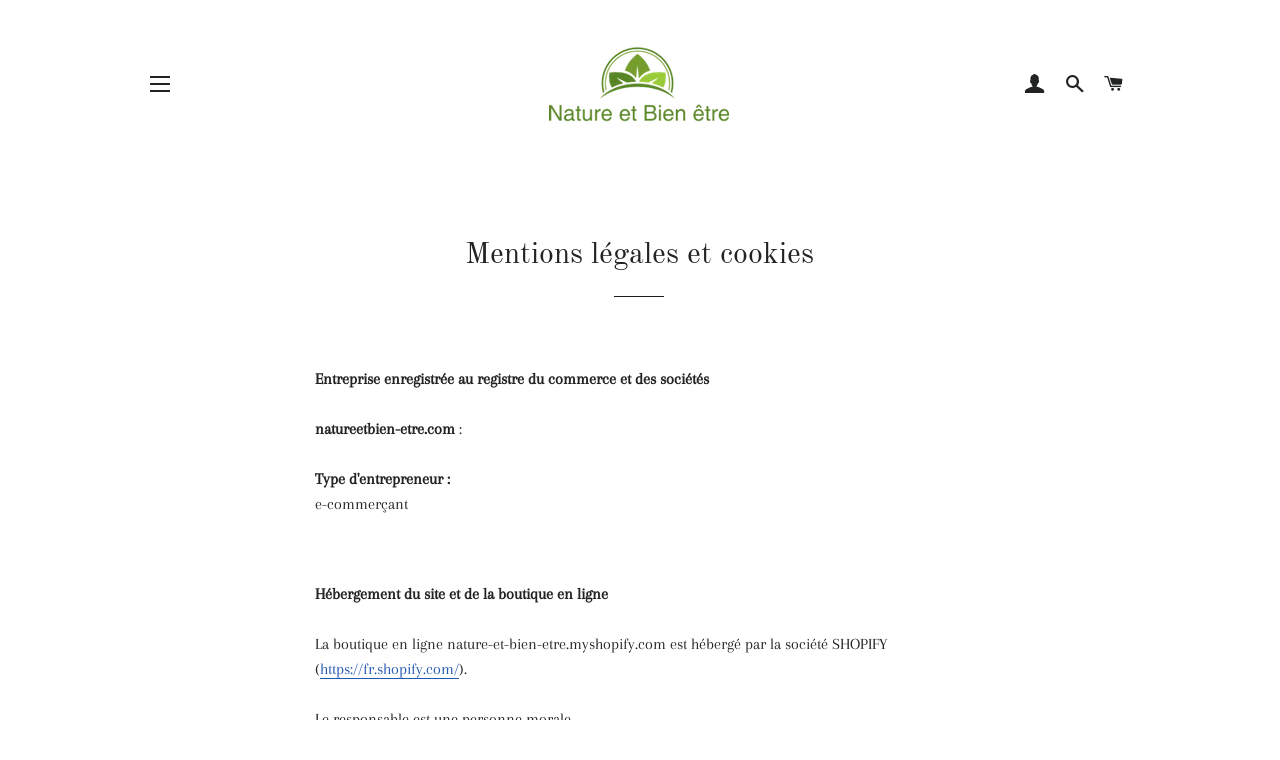

--- FILE ---
content_type: text/html; charset=utf-8
request_url: https://natureetbien-etre.com/pages/mentions-legales
body_size: 78901
content:
<!doctype html>
<html class="no-js" lang="fr">
<head><!-- SEOAnt Speed Up Script --><script>
const AllowUrlArray_SEOAnt = ['cdn.nfcube.com', 'cdnv2.mycustomizer.com'];
const ForbidUrlArray_SEOAnt = [];
window.WhiteUrlArray_SEOAnt = AllowUrlArray_SEOAnt.map(src => new RegExp(src, 'i'));
window.BlackUrlArray_SEOAnt = ForbidUrlArray_SEOAnt.map(src => new RegExp(src, 'i'));
</script>
<script>
// Limit output
class AllowJsPlugin{constructor(e){const attrArr=["default","defer","async"];this.listener=this.handleListener.bind(this,e),this.jsArr=[],this.attribute=attrArr.reduce(((e,t)=>({...e,[t]:[]})),{});const t=this;e.forEach((e=>window.addEventListener(e,t.listener,{passive:!0})))}handleListener(e){const t=this;return e.forEach((e=>window.removeEventListener(e,t.listener))),"complete"===document.readyState?this.handleDOM():document.addEventListener("readystatechange",(e=>{if("complete"===e.target.readyState)return setTimeout(t.handleDOM.bind(t),1)}))}async handleDOM(){this.pauseEvent(),this.pauseJQuery(),this.getScripts(),this.beforeScripts();for(const e of Object.keys(this.attribute))await this.changeScripts(this.attribute[e]);for(const e of["DOMContentLoaded","readystatechange"])await this.requestRedraw(),document.dispatchEvent(new Event("allowJS-"+e));document.lightJSonreadystatechange&&document.lightJSonreadystatechange();for(const e of["DOMContentLoaded","load"])await this.requestRedraw(),window.dispatchEvent(new Event("allowJS-"+e));await this.requestRedraw(),window.lightJSonload&&window.lightJSonload(),await this.requestRedraw(),this.jsArr.forEach((e=>e(window).trigger("allowJS-jquery-load"))),window.dispatchEvent(new Event("allowJS-pageshow")),await this.requestRedraw(),window.lightJSonpageshow&&window.lightJSonpageshow()}async requestRedraw(){return new Promise((e=>requestAnimationFrame(e)))}getScripts(){document.querySelectorAll("script[type=AllowJs]").forEach((e=>{e.hasAttribute("src")?e.hasAttribute("async")&&e.async?this.attribute.async.push(e):e.hasAttribute("defer")&&e.defer?this.attribute.defer.push(e):this.attribute.default.push(e):this.attribute.default.push(e)}))}beforeScripts(){const e=this,t=Object.keys(this.attribute).reduce(((t,n)=>[...t,...e.attribute[n]]),[]),n=document.createDocumentFragment();t.forEach((e=>{const t=e.getAttribute("src");if(!t)return;const s=document.createElement("link");s.href=t,s.rel="preload",s.as="script",n.appendChild(s)})),document.head.appendChild(n)}async changeScripts(e){let t;for(;t=e.shift();)await this.requestRedraw(),new Promise((e=>{const n=document.createElement("script");[...t.attributes].forEach((e=>{"type"!==e.nodeName&&n.setAttribute(e.nodeName,e.nodeValue)})),t.hasAttribute("src")?(n.addEventListener("load",e),n.addEventListener("error",e)):(n.text=t.text,e()),t.parentNode.replaceChild(n,t)}))}pauseEvent(){const e={};[{obj:document,name:"DOMContentLoaded"},{obj:window,name:"DOMContentLoaded"},{obj:window,name:"load"},{obj:window,name:"pageshow"},{obj:document,name:"readystatechange"}].map((t=>function(t,n){function s(n){return e[t].list.indexOf(n)>=0?"allowJS-"+n:n}e[t]||(e[t]={list:[n],add:t.addEventListener,remove:t.removeEventListener},t.addEventListener=(...n)=>{n[0]=s(n[0]),e[t].add.apply(t,n)},t.removeEventListener=(...n)=>{n[0]=s(n[0]),e[t].remove.apply(t,n)})}(t.obj,t.name))),[{obj:document,name:"onreadystatechange"},{obj:window,name:"onpageshow"}].map((e=>function(e,t){let n=e[t];Object.defineProperty(e,t,{get:()=>n||function(){},set:s=>{e["allowJS"+t]=n=s}})}(e.obj,e.name)))}pauseJQuery(){const e=this;let t=window.jQuery;Object.defineProperty(window,"jQuery",{get:()=>t,set(n){if(!n||!n.fn||!e.jsArr.includes(n))return void(t=n);n.fn.ready=n.fn.init.prototype.ready=e=>{e.bind(document)(n)};const s=n.fn.on;n.fn.on=n.fn.init.prototype.on=function(...e){if(window!==this[0])return s.apply(this,e),this;const t=e=>e.split(" ").map((e=>"load"===e||0===e.indexOf("load.")?"allowJS-jquery-load":e)).join(" ");return"string"==typeof e[0]||e[0]instanceof String?(e[0]=t(e[0]),s.apply(this,e),this):("object"==typeof e[0]&&Object.keys(e[0]).forEach((n=>{delete Object.assign(e[0],{[t(n)]:e[0][n]})[n]})),s.apply(this,e),this)},e.jsArr.push(n),t=n}})}}new AllowJsPlugin(["keydown","wheel","mouseenter","mousemove","mouseleave","touchstart","touchmove","touchend"]);
</script>
<script>
"use strict";function SEOAnt_toConsumableArray(t){if(Array.isArray(t)){for(var e=0,r=Array(t.length);e<t.length;e++)r[e]=t[e];return r}return Array.from(t)}function _0x960a(t,e){var r=_0x3840();return(_0x960a=function(t,e){return t-=247,r[t]})(t,e)}function _0x3840(){var t=["defineProperties","application/javascript","preventDefault","4990555yeBSbh","addEventListener","set","setAttribute","bind","getAttribute","parentElement","WhiteUrlArray_SEOAnt","listener","toString","toLowerCase","every","touchend","SEOAnt scripts can't be lazy loaded","keydown","touchstart","removeChild","length","58IusxNw","BlackUrlArray_SEOAnt","observe","name","value","documentElement","wheel","warn","whitelist","map","tagName","402345HpbWDN","getOwnPropertyDescriptor","head","type","touchmove","removeEventListener","8160iwggKQ","call","beforescriptexecute","some","string","options","push","appendChild","blacklisted","querySelectorAll","5339295FeRgGa","4OtFDAr","filter","57211uwpiMx","nodeType","createElement","src","13296210cxmbJp",'script[type="',"1744290Faeint","test","forEach","script","blacklist","attributes","get","$&","744DdtCNR"];return(_0x3840=function(){return t})()}var _extends=Object.assign||function(t){for(var e=1;e<arguments.length;e++){var r=arguments[e];for(var n in r)Object.prototype.hasOwnProperty.call(r,n)&&(t[n]=r[n])}return t},_slicedToArray=function(){function t(t,e){var r=[],n=!0,o=!1,i=void 0;try{for(var a,c=t[Symbol.iterator]();!(n=(a=c.next()).done)&&(r.push(a.value),!e||r.length!==e);n=!0);}catch(t){o=!0,i=t}finally{try{!n&&c.return&&c.return()}finally{if(o)throw i}}return r}return function(e,r){if(Array.isArray(e))return e;if(Symbol.iterator in Object(e))return t(e,r);throw new TypeError("Invalid attempt to destructure non-iterable instance")}}(),_typeof="function"==typeof Symbol&&"symbol"==typeof Symbol.iterator?function(t){return typeof t}:function(t){return t&&"function"==typeof Symbol&&t.constructor===Symbol&&t!==Symbol.prototype?"symbol":typeof t};(function(t,e){for(var r=_0x960a,n=t();[];)try{if(531094===parseInt(r(306))/1+-parseInt(r(295))/2*(parseInt(r(312))/3)+-parseInt(r(257))/4*(parseInt(r(277))/5)+-parseInt(r(265))/6+-parseInt(r(259))/7*(-parseInt(r(273))/8)+-parseInt(r(256))/9+parseInt(r(263))/10)break;n.push(n.shift())}catch(t){n.push(n.shift())}})(_0x3840),function(){var t=_0x960a,e="javascript/blocked",r={blacklist:window[t(296)],whitelist:window[t(284)]},n={blacklisted:[]},o=function(n,o){return n&&(!o||o!==e)&&(!r.blacklist||r[t(269)][t(249)](function(e){return e[t(266)](n)}))&&(!r[t(303)]||r.whitelist[t(288)](function(e){return!e[t(266)](n)}))},i=function(e){var n=t,o=e[n(282)](n(262));return r[n(269)]&&r.blacklist[n(288)](function(t){return!t.test(o)})||r[n(303)]&&r.whitelist[n(249)](function(t){return t[n(266)](o)})},a=new MutationObserver(function(r){for(var i=t,a=0;a<r[i(294)];a++)for(var c=r[a].addedNodes,u=0;u<c.length;u++)!function(t){var r=c[t];if(1===r[i(260)]&&"SCRIPT"===r[i(305)]){var a=r[i(262)],u=r[i(309)];if(o(a,u)){n.blacklisted[i(252)]([r,r.type]),r[i(309)]=e;var s=function t(n){var o=i;r[o(282)](o(309))===e&&n[o(276)](),r[o(311)](o(248),t)};r[i(278)](i(248),s),r[i(283)]&&r[i(283)][i(293)](r)}}}(u)});a[t(297)](document[t(300)],{childList:!![],subtree:!![]});var c=/[|\{}()\[\]^$+*?.]/g,u=function(){for(var o=arguments.length,u=Array(o),s=0;s<o;s++)u[s]=arguments[s];var l=t;u[l(294)]<1?(r[l(269)]=[],r[l(303)]=[]):(r.blacklist&&(r[l(269)]=r.blacklist[l(258)](function(t){return u[l(288)](function(e){var r=l;return(void 0===e?"undefined":_typeof(e))===r(250)?!t.test(e):e instanceof RegExp?t.toString()!==e.toString():void 0})})),r[l(303)]&&(r[l(303)]=[].concat(SEOAnt_toConsumableArray(r[l(303)]),SEOAnt_toConsumableArray(u.map(function(t){var e=l;if("string"==typeof t){var n=t.replace(c,e(272)),o=".*"+n+".*";if(r[e(303)][e(288)](function(t){return t[e(286)]()!==o[e(286)]()}))return new RegExp(o)}else if(t instanceof RegExp&&r[e(303)][e(288)](function(r){return r[e(286)]()!==t.toString()}))return t;return null})[l(258)](Boolean)))));for(var f=document[l(255)](l(264)+e+'"]'),p=0;p<f[l(294)];p++){var y=f[p];i(y)&&(n[l(254)][l(252)]([y,l(275)]),y[l(283)][l(293)](y))}var v=0;[].concat(SEOAnt_toConsumableArray(n[l(254)]))[l(267)](function(t,e){var r=_slicedToArray(t,2),o=r[0],a=r[1],c=l;if(i(o)){for(var u=document.createElement("script"),s=0;s<o.attributes.length;s++){var f=o[c(270)][s];f[c(298)]!==c(262)&&f.name!==c(309)&&u.setAttribute(f.name,o.attributes[s][c(299)])}u[c(280)](c(262),o[c(262)]),u.setAttribute("type",a||c(275)),document[c(308)][c(253)](u),n[c(254)].splice(e-v,1),v++}}),r[l(269)]&&r.blacklist.length<1&&a.disconnect()},s=document.createElement,l={src:Object[t(307)](HTMLScriptElement.prototype,t(262)),type:Object[t(307)](HTMLScriptElement.prototype,t(309))};document[t(261)]=function(){for(var r=t,n=arguments.length,i=Array(n),a=0;a<n;a++)i[a]=arguments[a];if(i[0][r(287)]()!==r(268))return s[r(281)](document).apply(void 0,i);var c=s.bind(document).apply(void 0,i);try{Object[r(274)](c,{src:_extends({},l[r(262)],{set:function(t){var n=r;o(t,c[n(309)])&&l.type[n(279)][n(247)](this,e),l[n(262)][n(279)].call(this,t)}}),type:_extends({},l[r(309)],{get:function(){var t=r,n=l[t(309)][t(271)][t(247)](this);return n===e||o(this[t(262)],n)?null:n},set:function(t){var n=r,i=o(c[n(262)],c[n(309)])?e:t;l.type[n(279)][n(247)](this,i)}})}),c.setAttribute=function(t,e){var n=r;t===n(309)||t===n(262)?c[t]=e:HTMLScriptElement.prototype[n(280)][n(247)](c,t,e)}}catch(t){console[r(302)](r(290),t)}return c},[t(291),"mousemove",t(289),t(310),t(292),t(301)][t(304)](function(t){return{type:t,listener:function(){return u()},options:{passive:!![]}}}).forEach(function(e){var r=t;document[r(278)](e[r(309)],e[r(285)],e[r(251)])})}();
</script>
<!-- /SEOAnt Speed Up Script -->





  <!-- Basic page needs ================================================== -->
  <meta charset="utf-8">
  <meta http-equiv="X-UA-Compatible" content="IE=edge,chrome=1">

  
    <link rel="shortcut icon" href="//natureetbien-etre.com/cdn/shop/files/logo_nbe_32x32.png?v=1613535672" type="image/png" />
  

  <!-- Title and description ================================================== -->
   

  

  <!-- Helpers ================================================== -->
  <!-- /snippets/social-meta-tags.liquid -->




<meta property="og:site_name" content="Nature et Bien être">
<meta property="og:url" content="https://natureetbien-etre.com/pages/mentions-legales">
<meta property="og:title" content="Mentions légales et cookies">
<meta property="og:type" content="website">
<meta property="og:description" content="Entreprise enregistrée au registre du commerce et des sociétés natureetbien-etre.com :  Type d&#39;entrepreneur : e-commerçant   Hébergement du site et de la boutique en ligne La boutique en ligne nature-et-bien-etre.myshopify.com est hébergé par la société SHOPIFY (https://fr.shopify.com/). Le responsable est une personne">





<meta name="twitter:card" content="summary_large_image">
<meta name="twitter:title" content="Mentions légales et cookies">
<meta name="twitter:description" content="Entreprise enregistrée au registre du commerce et des sociétés natureetbien-etre.com :  Type d&#39;entrepreneur : e-commerçant   Hébergement du site et de la boutique en ligne La boutique en ligne nature-et-bien-etre.myshopify.com est hébergé par la société SHOPIFY (https://fr.shopify.com/). Le responsable est une personne">

  <link rel="canonical" href="https://natureetbien-etre.com/pages/mentions-legales">
  <meta name="viewport" content="width=device-width,initial-scale=1,shrink-to-fit=no">
  <meta name="theme-color" content="#199727">

  <!-- CSS ================================================== -->
  <link href="//natureetbien-etre.com/cdn/shop/t/4/assets/timber.scss.css?v=120938910158511464521753550113" rel="stylesheet" type="text/css" media="all" />
  <link href="//natureetbien-etre.com/cdn/shop/t/4/assets/theme.scss.css?v=15546116505496579501753550113" rel="stylesheet" type="text/css" media="all" />

  <!-- Sections ================================================== -->
  <script>
    window.theme = window.theme || {};
    theme.strings = {
      zoomClose: "Fermer (Esc)",
      zoomPrev: "Précédent (flèche gauche)",
      zoomNext: "Suivant (flèche droite)",
      moneyFormat: "€{{amount}}",
      addressError: "Vous ne trouvez pas cette adresse",
      addressNoResults: "Aucun résultat pour cette adresse",
      addressQueryLimit: "Vous avez dépassé la limite de Google utilisation de l'API. Envisager la mise à niveau à un \u003ca href=\"https:\/\/developers.google.com\/maps\/premium\/usage-limits\"\u003erégime spécial\u003c\/a\u003e.",
      authError: "Il y avait un problème authentifier votre compte Google Maps.",
      cartEmpty: "Votre panier est vide.",
      cartCookie: "Activer les cookies pour utiliser le panier",
      cartSavings: "Vous économisez [savings]"
    };
    theme.settings = {
      cartType: "drawer",
      gridType: "collage"
    };
  </script>

  <script src="//natureetbien-etre.com/cdn/shop/t/4/assets/jquery-2.2.3.min.js?v=58211863146907186831547730227" type="text/javascript"></script>

  <script src="//natureetbien-etre.com/cdn/shop/t/4/assets/lazysizes.min.js?v=37531750901115495291547730227" async="async"></script>

  <script src="//natureetbien-etre.com/cdn/shop/t/4/assets/theme.js?v=31275365107611643231547730232" defer="defer"></script>

  <!-- Header hook for plugins ================================================== -->
  

<!-- Avada Boost Sales Script -->

      







              
              
              
              
              
              
              
              <script>const AVADA_ENHANCEMENTS = {};
          AVADA_ENHANCEMENTS.contentProtection = false;
          AVADA_ENHANCEMENTS.hideCheckoutButon = false;
          AVADA_ENHANCEMENTS.cartSticky = true;
          AVADA_ENHANCEMENTS.multiplePixelStatus = false;
          AVADA_ENHANCEMENTS.inactiveStatus = false;
          AVADA_ENHANCEMENTS.cartButtonAnimationStatus = true;
          AVADA_ENHANCEMENTS.whatsappStatus = false;
          AVADA_ENHANCEMENTS.messengerStatus = false;
          AVADA_ENHANCEMENTS.livechatStatus = false;
          </script>

















































      <script>
        const AVADA_CDT = {};
        AVADA_CDT.template = "page";
        AVADA_CDT.collections = [];
        

        const AVADA_INVQTY = {};
        

        AVADA_CDT.cartitem = 0;
        AVADA_CDT.moneyformat = `€{{amount}}`;
        AVADA_CDT.cartTotalPrice = 0;
        

        window.AVADA_BADGES = window.AVADA_BADGES || {};
        window.AVADA_BADGES = [{"cartInlinePosition":"after","badgeBorderRadius":3,"badgeCustomSize":70,"collectionPageInlinePosition":"after","homePageInlinePosition":"after","shopId":"ZcFf7g6LZPUEFJrE2LOO","shopDomain":"nature-et-bien-etre.myshopify.com","headingColor":"#232323","badgeWidth":"full-width","removeBranding":true,"description":"Increase a sense of urgency and boost conversation rate on each product page. ","collectionPagePosition":"","headingSize":16,"textAlign":"avada-align-center","cartPosition":"","customWidthSizeInMobile":450,"showBadges":true,"badgePageType":"product","inlinePosition":"after","name":"Product Pages","badgeStyle":"color","font":"default","showHeaderText":true,"priority":"0","headerText":"Secure Checkout With","showBadgeBorder":false,"badgeEffect":"","badgeBorderColor":"#e1e1e1","badgeSize":"small","position":"","badgeList":["https:\/\/cdn1.avada.io\/boost-sales\/visa.svg","https:\/\/cdn1.avada.io\/boost-sales\/mastercard.svg","https:\/\/cdn1.avada.io\/boost-sales\/americanexpress.svg","https:\/\/cdn1.avada.io\/boost-sales\/discover.svg","https:\/\/cdn1.avada.io\/boost-sales\/paypal.svg","https:\/\/cdn1.avada.io\/boost-sales\/applepay.svg","https:\/\/cdn1.avada.io\/boost-sales\/googlepay.svg"],"createdAt":"2023-02-28T16:52:52.175Z","customWidthSize":450,"badgesSmartSelector":false,"isSetCustomWidthMobile":false,"status":true,"homePagePosition":"","id":"TWoZHpm5egx2XauFocYu"}];

        window.AVADA_GENERAL_SETTINGS = window.AVADA_GENERAL_SETTINGS || {};
        window.AVADA_GENERAL_SETTINGS = {"badgeCartInlinePosition":"after","badgeFooterPosition":".inline-list.payment-icons.site-footer__payment-icons","badgeProductPosition":"form[action='\/cart\/add']","countdownHomePositionV2":"","countdownProductPositionV2":"","countdownProductPosition":"form[action='\/cart\/add']","countdownCategoryPositionV2":"","countdownInlinePositionV2":"","countdownInlinePosition":"after","badgeFooterInlinePosition":"replace","countdownHomePosition":".grid-product__price-wrap","countdownCategoryPosition":".grid-product__price-wrap","badgeCollectionInlinePosition":"after","badgeInlinePosition":"after","themeDetected":"Brooklyn","badgeCartPosition":"form.cart","countdownHomeInlinePosition":"after","countdownCategoryInlinePositionV2":"","countdownHomeInlinePositionV2":"","badgeHomePosition":".site-footer .grid-uniform","badgeHomeInlinePosition":"after","countdownCategoryInlinePosition":"after","badgeCollectionPosition":".site-footer .grid-uniform"};

        window.AVADA_COUNDOWNS = window.AVADA_COUNDOWNS || {};
        window.AVADA_COUNDOWNS = [{},{},{"id":"6DvgDBea8n5yqM0RW7Du","saleDateType":"date-custom","productExcludeIds":[],"manualDisplayPosition":"form[action='\/cart\/add']","hoursText":"Hours","numbBorderRadius":0,"collectionPagePosition":"","saleCustomSeconds":"59","numbColor":"#122234","displayLayout":"square-countdown","numbBorderWidth":1,"txtDateSize":16,"headingColor":"#0985C5","description":"Increase urgency and boost conversions for each product page.","txtDateColor":"#122234","removeBranding":true,"categoryTxtDateSize":8,"headingSize":30,"numbWidth":60,"name":"Product Pages","countdownSmartSelector":false,"shopDomain":"nature-et-bien-etre.myshopify.com","countdownTextBottom":"","collectionPageInlinePosition":"after","numbBgColor":"#ffffff","categoryUseDefaultSize":true,"stockTextSize":16,"numbHeight":60,"conditions":{"type":"ALL","conditions":[{"type":"TITLE","operation":"CONTAINS","value":""}]},"useDefaultSize":true,"numbBorderColor":"#cccccc","shopId":"ZcFf7g6LZPUEFJrE2LOO","stockType":"real_stock","txtDatePos":"txt_outside_box","categoryNumbHeight":30,"linkText":"Hurry! sale ends in","priority":"0","daysText":"Days","secondsText":"Seconds","manualDisplayPlacement":"after","displayType":"ALL_PRODUCT","categoryNumberSize":14,"stockTextBefore":"Only {{stock_qty}} left in stock. Hurry up 🔥","status":true,"createdAt":"2023-02-28T16:52:52.371Z","timeUnits":"unit-dhms","minutesText":"Minutes","saleCustomHours":"00","showCountdownTimer":true,"saleCustomDays":"00","saleCustomMinutes":"10","inlinePosition":"after","productIds":[],"categoryTxtDatePos":"txt_outside_box","position":"form[action='\/cart\/add']","showInventoryCountdown":true,"textAlign":"text-center","countdownEndAction":"HIDE_COUNTDOWN","categoryNumbWidth":30,"stockTextColor":"#122234"}];

        window.AVADA_STOCK_COUNTDOWNS = window.AVADA_STOCK_COUNTDOWNS || {};
        window.AVADA_STOCK_COUNTDOWNS = {};

        window.AVADA_COUNDOWNS_V2 = window.AVADA_COUNDOWNS_V2 || {};
        window.AVADA_COUNDOWNS_V2 = [];

        window.AVADA_BADGES_V2 = window.AVADA_BADGES_V2 || {};
        window.AVADA_BADGES_V2 = [];

        window.AVADA_INACTIVE_TAB = window.AVADA_INACTIVE_TAB || {};
        window.AVADA_INACTIVE_TAB = {"status":true,"title":"🎁 Obtenez 10% de remise sur votre première commande avec le code WELCOME 🎁","showWhen":"cart_only","animationTitle":"none"};

        window.AVADA_LIVECHAT = window.AVADA_LIVECHAT || {};
        window.AVADA_LIVECHAT = {"chatMessenger":{"whatsappStatus":false,"whatsappTextColor":"#FFFFFF","messageLanguage":"en_US","pageID":"","whatsappStyle":"whatsapp-style-1","messengerStatus":false,"livechatCustomIcon":"","customExcludeUrls":"","chatDisplayPage":"all","messageColor":"#0A7CFF","whatsappDesTextColor":"#FFFFFF","whatsappTitle":"Hi there!","livechatIcon":"https:\/\/i.imgur.com\/CQXjImt.png","customCss":"","messageText":"Hi! How can we help you?","whatsappDesBgColor":"#0A7CFF","enableAdvanced":false,"livechatTextColor":"#F8F8F8","enableChatDesktop":true,"messageTextColor":"#FFFFFF","excludesPages":"","whatsappBgColor":"#25D366","whatsappMessage":"Have a look around! Let us know if you have any question","enableChatMobile":true,"whatsappBottomText":"Call us for any inquiries","livechatBgColor":"#007EFF","presetId":"whatsapp","chatPosition":"avada-position-right"},"whatsapp":[],"livechatStatus":false};

        window.AVADA_STICKY_ATC = window.AVADA_STICKY_ATC || {};
        window.AVADA_STICKY_ATC = {"showProductImage":true,"qtyText":"Qté:","specialPriceColor":"#FF0000","bgColor":"#ffffff","successResponse":"👏 article ajouter au panier!","enableDesktop":true,"status":true,"position":"avada-position-bottom","priceColor":"#000000","customCss":"","buttonTextColor":"#ffffff","hideVariantMobile":false,"enableMobile":false,"cartRedirectCheckout":false,"showProductPrice":true,"buttonBackgroundColor":"#000000","buttonBorderRadius":0,"btnAddCartText":"Ajouter au panier","showQtyInput":true,"productNameColor":"#000000"};

        window.AVADA_ATC_ANIMATION = window.AVADA_ATC_ANIMATION || {};
        window.AVADA_ATC_ANIMATION = {"animationForButton":"AVADA-vibrate","animationSpeed":"normal","customClassBtn":"Ajouter au panier","applyAddtoCart":false,"applyBuyNow":true,"status":true};

        window.AVADA_SP = window.AVADA_SP || {};
        window.AVADA_SP = {"shop":"ZcFf7g6LZPUEFJrE2LOO","configuration":{"position":"bottom-left","hide_time_ago":false,"smart_hide":false,"smart_hide_time":3,"smart_hide_unit":"days","truncate_product_name":true,"display_duration":5,"first_delay":10,"pops_interval":10,"max_pops_display":20,"show_mobile":true,"mobile_position":"bottom","animation":"fadeInUp","out_animation":"fadeOutDown","with_sound":false,"display_order":"order","only_product_viewing":false,"notice_continuously":false,"custom_css":"","replay":true,"included_urls":"","excluded_urls":"","excluded_product_type":"","countries_all":true,"countries":[],"allow_show":"all","hide_close":true,"close_time":1,"close_time_unit":"days","support_rtl":false},"notifications":{"y3jb6KlmV8FTU9MoVlBF":{"settings":{"heading_text":"{{first_name}} in {{city}}, {{country}}","heading_font_weight":500,"heading_font_size":12,"content_text":"Purchased {{product_name}}","content_font_weight":800,"content_font_size":13,"background_image":"","background_color":"#FFF","heading_color":"#111","text_color":"#142A47","time_color":"#234342","with_border":false,"border_color":"#333333","border_width":1,"border_radius":20,"image_border_radius":20,"heading_decoration":null,"hover_product_decoration":null,"hover_product_color":"#122234","with_box_shadow":true,"font":"Raleway","language_code":"en","with_static_map":false,"use_dynamic_names":false,"dynamic_names":"","use_flag":false,"popup_custom_link":"","popup_custom_image":"","display_type":"popup","use_counter":false,"counter_color":"#0b4697","counter_unit_color":"#0b4697","counter_unit_plural":"views","counter_unit_single":"view","truncate_product_name":false,"allow_show":"all","included_urls":"","excluded_urls":""},"type":"order","items":[],"source":"shopify\/order"}},"removeBranding":true};

        window.AVADA_SP_V2 = window.AVADA_SP_V2 || {};
        window.AVADA_SP_V2 = [{"id":"rVC6fLr31N3DAY8E4QS3","borderColor":"#333333","truncateProductName":false,"isUseAdvancedSettings":false,"isHideCustomerName":false,"backgroundImage":"","contentFontSize":13,"type":"recent_sales","dayAgoTimeUnit":"hours","importDemo":"import_random_product","borderWidth":1,"imageBorderRadius":6,"shopId":"ZcFf7g6LZPUEFJrE2LOO","isShowOnMobile":true,"backgroundColor":"#FFF","withBorder":false,"headingColor":"#111","headingFontSize":12,"contentFontWeight":800,"textColor":"#142A47","isGenerateDayAgo":true,"notificationsImport":[],"dayAgoTime":"1","isShowDemo":false,"timeColor":"#234342","borderRadius":6,"name":"Recent Sale","typeTheme":"basic1","specificProducts":[],"headingFontWeight":500,"font":"Raleway","createdAt":"2023-02-28T16:52:51.274Z","languageCode":"fr","status":true,"mobilePositions":"top","desktopPosition":"top_left","address":{"country":"France","city":"Echire"},"headingText":"\u003cp\u003eUn(e)\u0026nbsp;client(e)\u003c\/p\u003e","contentText":"\u003cp\u003ea acheté {{product_name}}\u003c\/p\u003e","click":323,"hover":2028,"notifications":[{"date":"2023-09-28T12:54:21.000Z","country":"France","city":"MARSEILLE","shipping_first_name":"Viviane","product_image":"https:\/\/cdn.shopify.com\/s\/files\/1\/2351\/1039\/products\/244260393772224.jpg?v=1592487403","shipping_city":"MARSEILLE","type":"order","product_name":"Visière anti-UV - réglable","product_id":4951755358340,"product_handle":"visi-re-anti-uv-r-glable-protection-anti-uv","first_name":"Viviane","shipping_country":"France","product_link":"https:\/\/nature-et-bien-etre.myshopify.com\/products\/visi-re-anti-uv-r-glable-protection-anti-uv"},{"date":"2023-03-12T16:38:07.000Z","country":"France","city":"NANTES","shipping_first_name":"Agnès","product_image":"https:\/\/cdn.shopify.com\/s\/files\/1\/2351\/1039\/products\/111.jpg?v=1592482836","shipping_city":"NANTES","type":"order","product_name":"Chaussettes bienfaisantes unisexe en tourmaline","product_id":1434222329933,"product_handle":"chaussette-bienfaisante-unisexe-en-tourmaline","first_name":"Agnès","shipping_country":"France","product_link":"https:\/\/nature-et-bien-etre.myshopify.com\/products\/chaussette-bienfaisante-unisexe-en-tourmaline"},{"date":"2023-03-13T14:15:20.000Z","country":"France","city":"Quincampoix","shipping_first_name":"Anne Marie","product_image":"https:\/\/cdn.shopify.com\/s\/files\/1\/2351\/1039\/products\/1620802406718.jpg?v=1678702305","shipping_city":"Quincampoix","type":"order","product_name":"Casquette anti-UV 2 en 1","product_id":8157865935012,"product_handle":"summer-riding-windbreak-hat-sun-hat-fashion-detachable-hollow-hat-korean-big-brim-sun-hat","shipping_country":"France","first_name":"Anne Marie","product_link":"https:\/\/nature-et-bien-etre.myshopify.com\/products\/summer-riding-windbreak-hat-sun-hat-fashion-detachable-hollow-hat-korean-big-brim-sun-hat"},{"date":"2023-03-15T12:47:34.000Z","country":"France","city":"COULAURES","shipping_first_name":"Catherine","product_image":"https:\/\/cdn.shopify.com\/s\/files\/1\/2351\/1039\/products\/24350522640990.jpg?v=1592484388","shipping_city":"COULAURES","type":"order","product_name":"Claquette minceur Madeli","product_id":4805360156804,"product_handle":"body-shaping-slippers","first_name":"Catherine","shipping_country":"France","product_link":"https:\/\/nature-et-bien-etre.myshopify.com\/products\/body-shaping-slippers"},{"date":"2023-03-15T12:47:34.000Z","country":"France","city":"COULAURES","shipping_first_name":"Catherine","product_image":"https:\/\/cdn.shopify.com\/s\/files\/1\/2351\/1039\/products\/1615526769497.jpg?v=1618480296","shipping_city":"COULAURES","type":"order","product_name":"Claquette Bien-ête soft foam confort","product_id":6644160430244,"product_handle":"claquette-bien-te-soft-foam-confort-soulagement-des-talons-sensibles-tendinite-douleurs-plantaires-claquettes-de-soulagement-chaussures-confort-bien-etre","first_name":"Catherine","shipping_country":"France","product_link":"https:\/\/nature-et-bien-etre.myshopify.com\/products\/claquette-bien-te-soft-foam-confort-soulagement-des-talons-sensibles-tendinite-douleurs-plantaires-claquettes-de-soulagement-chaussures-confort-bien-etre"},{"date":"2023-03-21T13:53:55.000Z","country":"France","city":"Paris","shipping_first_name":"Dominique","product_image":"https:\/\/cdn.shopify.com\/s\/files\/1\/2351\/1039\/products\/product-image-354177799.jpg?v=1592486725","shipping_city":"Paris","type":"order","product_name":"Semelles Bien-être, soulage vos pieds dès la première utilisation.","product_id":1456343154765,"product_handle":"semelles-de-soulagement","first_name":"Dominique","shipping_country":"France","product_link":"https:\/\/nature-et-bien-etre.myshopify.com\/products\/semelles-de-soulagement"},{"date":"2023-03-21T13:53:55.000Z","country":"France","city":"Paris","shipping_first_name":"Dominique","product_image":"https:\/\/cdn.shopify.com\/s\/files\/1\/2351\/1039\/products\/111.jpg?v=1592482836","shipping_city":"Paris","type":"order","product_name":"Chaussettes bienfaisantes unisexe en tourmaline","product_id":1434222329933,"product_handle":"chaussette-bienfaisante-unisexe-en-tourmaline","first_name":"Dominique","shipping_country":"France","product_link":"https:\/\/nature-et-bien-etre.myshopify.com\/products\/chaussette-bienfaisante-unisexe-en-tourmaline"},{"date":"2023-03-21T16:41:49.000Z","country":"France","city":"Sainte-Luce-sur-Loire","shipping_first_name":"Sylvia","product_image":"https:\/\/cdn.shopify.com\/s\/files\/1\/2351\/1039\/products\/1495254715923.jpg?v=1592481055","shipping_city":"Sainte-Luce-sur-Loire","type":"order","product_name":"Baskets Bien-être Wild - semelle spécifique correctrice - soulage les membres inférieurs","product_id":4881924751492,"product_handle":"baskets-bien-tre-wild-semelle-sp-cifique-correctrice-soulage-les-membres-inf-rieurs-baskets-confort","first_name":"Sylvia","shipping_country":"France","product_link":"https:\/\/nature-et-bien-etre.myshopify.com\/products\/baskets-bien-tre-wild-semelle-sp-cifique-correctrice-soulage-les-membres-inf-rieurs-baskets-confort"},{"date":"2023-06-15T14:55:32.000Z","country":"France","city":"Waldighoffen","shipping_first_name":"Méghane","product_image":"https:\/\/cdn.shopify.com\/s\/files\/1\/2351\/1039\/products\/product-image-546607241.jpg?v=1592482287","shipping_city":"Waldighoffen","type":"order","product_name":"Bottines bien-être correctrice et bienfaisante en cuir véritable","product_id":1421234470989,"product_handle":"bottines-bien-etre-correctrice-et-bienfaisante-en-cuir-veritable","first_name":"Méghane","shipping_country":"France","product_link":"https:\/\/nature-et-bien-etre.myshopify.com\/products\/bottines-bien-etre-correctrice-et-bienfaisante-en-cuir-veritable"},{"date":"2023-06-15T14:55:32.000Z","country":"France","city":"Waldighoffen","shipping_first_name":"Méghane","product_image":"https:\/\/cdn.shopify.com\/s\/files\/1\/2351\/1039\/products\/product-image-489073852.jpg?v=1592479841","shipping_city":"Waldighoffen","type":"order","product_name":"Basket basse bien-être Flowers 2 - semelle spécifique et correctrice - ultra confort","product_id":1461998714957,"product_handle":"basket-basse-bien-etre-flowers-semelle-specifique-et-correctrice-anti-jambes-lourdes-renforcement-musculaire-du-dos-lombalgie-chronique-epine-calcaneenne-chaussure-de-soulagement","first_name":"Méghane","shipping_country":"France","product_link":"https:\/\/nature-et-bien-etre.myshopify.com\/products\/basket-basse-bien-etre-flowers-semelle-specifique-et-correctrice-anti-jambes-lourdes-renforcement-musculaire-du-dos-lombalgie-chronique-epine-calcaneenne-chaussure-de-soulagement"},{"date":"2023-08-05T08:19:04.000Z","country":"France","city":"GRASSE","shipping_first_name":"AVENUE","product_image":"https:\/\/cdn.shopify.com\/s\/files\/1\/2351\/1039\/products\/product-image-683917453.jpg?v=1592480020","shipping_city":"GRASSE","type":"order","product_name":"Basket bien-être Pop color anti jambe lourde tonifiante et correctrice","product_id":1360768729165,"product_handle":"basket-bien-etre-anti-jambe-lourde-tonifiante-et-correctrice-semelle-specifique-soulagement-et-confort-lombalgie-epine-calcaneenne-reforcement-musculaire","first_name":"AVENUE","shipping_country":"France","product_link":"https:\/\/nature-et-bien-etre.myshopify.com\/products\/basket-bien-etre-anti-jambe-lourde-tonifiante-et-correctrice-semelle-specifique-soulagement-et-confort-lombalgie-epine-calcaneenne-reforcement-musculaire"},{"date":"2023-08-20T22:26:11.000Z","country":"France","city":"Auxerre","shipping_first_name":"CORINNE","product_image":"https:\/\/cdn.shopify.com\/s\/files\/1\/2351\/1039\/products\/2511616291191.jpg?v=1592480328","shipping_city":"Auxerre","type":"order","product_name":"Baskets Bien-être Cathy - semelle convexe bien-être spécifique - anti-douleur","product_id":4933703172228,"product_handle":"baskets-bien-etre-cathy-semelle-convexe-bien-etre-specifique-anti-douleur","first_name":"CORINNE","shipping_country":"France","product_link":"https:\/\/nature-et-bien-etre.myshopify.com\/products\/baskets-bien-etre-cathy-semelle-convexe-bien-etre-specifique-anti-douleur"},{"date":"2023-08-23T13:19:23.000Z","country":"France","city":"st Barthelemy d'Anjou","shipping_first_name":"Francoise","product_image":"https:\/\/cdn.shopify.com\/s\/files\/1\/2351\/1039\/products\/111.jpg?v=1592482836","shipping_city":"st Barthelemy d'Anjou","type":"order","product_name":"Chaussettes bienfaisantes unisexe en tourmaline","product_id":1434222329933,"product_handle":"chaussette-bienfaisante-unisexe-en-tourmaline","first_name":"Francoise","shipping_country":"France","product_link":"https:\/\/nature-et-bien-etre.myshopify.com\/products\/chaussette-bienfaisante-unisexe-en-tourmaline"},{"date":"2023-08-24T05:33:55.000Z","country":"France","city":"77750 - ST CYR SUR MORIN","shipping_first_name":"charlotte","product_image":"https:\/\/cdn.shopify.com\/s\/files\/1\/2351\/1039\/products\/778143475714.jpg?v=1592479531","shipping_city":"77750 - ST CYR SUR MORIN","type":"order","product_name":"Ballerines Bien-être Dentelle - semelle spécifique correctrice - anti-douleurs","product_id":4944838492292,"product_handle":"ballerines-bien-tre-dentelle-semelle-sp-cifique-correctrice-anti-douleurs-ballerines-dentelle-semelle-confort-memoire-de-forme-anti-douleurs","first_name":"charlotte","shipping_country":"France","product_link":"https:\/\/nature-et-bien-etre.myshopify.com\/products\/ballerines-bien-tre-dentelle-semelle-sp-cifique-correctrice-anti-douleurs-ballerines-dentelle-semelle-confort-memoire-de-forme-anti-douleurs"},{"date":"2023-08-26T14:20:08.000Z","country":"France","city":"Lanester","shipping_first_name":"Julie","product_image":"https:\/\/cdn.shopify.com\/s\/files\/1\/2351\/1039\/products\/product-image-683917453.jpg?v=1592480020","shipping_city":"Lanester","type":"order","product_name":"Basket bien-être Pop color anti jambe lourde tonifiante et correctrice","product_id":1360768729165,"product_handle":"basket-bien-etre-anti-jambe-lourde-tonifiante-et-correctrice-semelle-specifique-soulagement-et-confort-lombalgie-epine-calcaneenne-reforcement-musculaire","first_name":"Julie","shipping_country":"France","product_link":"https:\/\/nature-et-bien-etre.myshopify.com\/products\/basket-bien-etre-anti-jambe-lourde-tonifiante-et-correctrice-semelle-specifique-soulagement-et-confort-lombalgie-epine-calcaneenne-reforcement-musculaire"},{"date":"2023-08-26T17:14:08.000Z","country":"France","city":"Torpes","shipping_first_name":"Julie","product_image":"https:\/\/cdn.shopify.com\/s\/files\/1\/2351\/1039\/products\/3253506932704.jpg?v=1592486559","shipping_city":"Torpes","type":"order","product_name":"Sandales confort Britney - soulagement de l'Hallux Valgus","product_id":4805390008452,"product_handle":"buckle-toe-flat-sandals-and-slippers","first_name":"Julie","shipping_country":"France","product_link":"https:\/\/nature-et-bien-etre.myshopify.com\/products\/buckle-toe-flat-sandals-and-slippers"},{"date":"2023-08-27T11:04:23.000Z","country":"France","city":"Sainte Geneviève Des Bois","shipping_first_name":"Anais","product_image":"https:\/\/cdn.shopify.com\/s\/files\/1\/2351\/1039\/products\/1949473821650.jpg?v=1592487382","shipping_city":"Sainte Geneviève Des Bois","type":"order","product_name":"Tongs confort CEQU à semelle anti-compression","product_id":4888851349636,"product_handle":"decompression-cushioning-anti-skid-beach-increased-flip-flops","first_name":"Anais","shipping_country":"France","product_link":"https:\/\/nature-et-bien-etre.myshopify.com\/products\/decompression-cushioning-anti-skid-beach-increased-flip-flops"},{"date":"2023-08-28T11:41:09.000Z","country":"France","city":"SANGUINET","shipping_first_name":"fanny","product_image":"https:\/\/cdn.shopify.com\/s\/files\/1\/2351\/1039\/products\/product-image-350265044.jpg?v=1592486305","shipping_city":"SANGUINET","type":"order","product_name":"Sac de glace  thermo+","product_id":3599529705549,"product_handle":"sac-de-glace-thermo","first_name":"fanny","shipping_country":"France","product_link":"https:\/\/nature-et-bien-etre.myshopify.com\/products\/sac-de-glace-thermo"},{"date":"2023-08-28T11:41:09.000Z","country":"France","city":"SANGUINET","shipping_first_name":"fanny","product_image":"https:\/\/cdn.shopify.com\/s\/files\/1\/2351\/1039\/products\/product-image-635285375.jpg?v=1592485250","shipping_city":"SANGUINET","type":"order","product_name":"Filtre purificateur géo thermale","product_id":2335789088845,"product_handle":"filtre-purificateur-geo-thermale","first_name":"fanny","shipping_country":"France","product_link":"https:\/\/nature-et-bien-etre.myshopify.com\/products\/filtre-purificateur-geo-thermale"},{"date":"2023-08-28T11:41:09.000Z","country":"France","city":"SANGUINET","shipping_first_name":"fanny","product_image":"https:\/\/cdn.shopify.com\/s\/files\/1\/2351\/1039\/products\/2280783734373.jpg?v=1655898628","shipping_city":"SANGUINET","type":"order","product_name":"Lunettes de sténopé confort anti fatigue","product_id":7349731426468,"product_handle":"pinhole-sunglasses-sport-full-eyeglasses","first_name":"fanny","shipping_country":"France","product_link":"https:\/\/nature-et-bien-etre.myshopify.com\/products\/pinhole-sunglasses-sport-full-eyeglasses"},{"date":"2023-08-28T11:41:09.000Z","country":"France","city":"SANGUINET","shipping_first_name":"fanny","product_image":"https:\/\/cdn.shopify.com\/s\/files\/1\/2351\/1039\/products\/1350441088074.jpg?v=1592479716","shipping_city":"SANGUINET","type":"order","product_name":"Ballerines confort Fashion - confort des pieds sensibles - pieds confort","product_id":4806249119876,"product_handle":"ballerines-confort-fashion-confort-des-pieds-sensibles-pieds-confort-ballerine-legere","first_name":"fanny","shipping_country":"France","product_link":"https:\/\/nature-et-bien-etre.myshopify.com\/products\/ballerines-confort-fashion-confort-des-pieds-sensibles-pieds-confort-ballerine-legere"},{"date":"2023-08-28T18:13:47.000Z","country":"France","city":"CANNES","shipping_first_name":"VALERIE","product_image":"https:\/\/cdn.shopify.com\/s\/files\/1\/2351\/1039\/products\/111.jpg?v=1592482836","shipping_city":"CANNES","type":"order","product_name":"Chaussettes bienfaisantes unisexe en tourmaline","product_id":1434222329933,"product_handle":"chaussette-bienfaisante-unisexe-en-tourmaline","first_name":"VALERIE","shipping_country":"France","product_link":"https:\/\/nature-et-bien-etre.myshopify.com\/products\/chaussette-bienfaisante-unisexe-en-tourmaline"},{"date":"2023-08-31T17:39:25.000Z","country":"France","city":"Meaux","shipping_first_name":"Magali","product_image":"https:\/\/cdn.shopify.com\/s\/files\/1\/2351\/1039\/products\/1495254715923.jpg?v=1592481055","shipping_city":"Meaux","type":"order","product_name":"Baskets Bien-être Wild - semelle spécifique correctrice - soulage les membres inférieurs","product_id":4881924751492,"product_handle":"baskets-bien-tre-wild-semelle-sp-cifique-correctrice-soulage-les-membres-inf-rieurs-baskets-confort","first_name":"Magali","shipping_country":"France","product_link":"https:\/\/nature-et-bien-etre.myshopify.com\/products\/baskets-bien-tre-wild-semelle-sp-cifique-correctrice-soulage-les-membres-inf-rieurs-baskets-confort"},{"date":"2023-09-05T08:35:30.000Z","country":"France","city":"Dragey ronthon","shipping_first_name":"Michel","product_image":"https:\/\/cdn.shopify.com\/s\/files\/1\/2351\/1039\/products\/2280783734373.jpg?v=1655898628","shipping_city":"Dragey ronthon","type":"order","product_name":"Lunettes de sténopé confort anti fatigue","product_id":7349731426468,"product_handle":"pinhole-sunglasses-sport-full-eyeglasses","first_name":"Michel","shipping_country":"France","product_link":"https:\/\/nature-et-bien-etre.myshopify.com\/products\/pinhole-sunglasses-sport-full-eyeglasses"},{"date":"2023-09-06T16:44:03.000Z","country":"France","city":"ETAULIERS","shipping_first_name":"BRIGITTE","product_image":"https:\/\/cdn.shopify.com\/s\/files\/1\/2351\/1039\/products\/product-image-725232994.jpg?v=1592480472","shipping_city":"ETAULIERS","type":"order","product_name":"Baskets Bien-être Fashion symbole par Nature et Bien-être","product_id":1440493666381,"product_handle":"basket-bien-etre-semelle-specifique-soulagement-immediat-jambes-lourdes-lombalgie-epine-calcaneenne-renforcement-musculaire-corrige-la-posture-chaussure-pied-confort","first_name":"BRIGITTE","shipping_country":"France","product_link":"https:\/\/nature-et-bien-etre.myshopify.com\/products\/basket-bien-etre-semelle-specifique-soulagement-immediat-jambes-lourdes-lombalgie-epine-calcaneenne-renforcement-musculaire-corrige-la-posture-chaussure-pied-confort"},{"date":"2023-09-06T16:44:03.000Z","country":"France","city":"ETAULIERS","shipping_first_name":"BRIGITTE","product_image":"https:\/\/cdn.shopify.com\/s\/files\/1\/2351\/1039\/products\/1808810000784.jpg?v=1592480624","shipping_city":"ETAULIERS","type":"order","product_name":"Baskets Bien-être Flavie","product_id":4806065291396,"product_handle":"shake-the-bottom-to-raise-the-sneakers","first_name":"BRIGITTE","shipping_country":"France","product_link":"https:\/\/nature-et-bien-etre.myshopify.com\/products\/shake-the-bottom-to-raise-the-sneakers"},{"date":"2023-09-10T10:02:51.000Z","country":"France","city":"Louvroil","shipping_first_name":"Annabelle","product_image":"https:\/\/cdn.shopify.com\/s\/files\/1\/2351\/1039\/products\/2983093863353.jpg?v=1602138355","shipping_city":"Louvroil","type":"order","product_name":"Boots confort Bien-être Martins","product_id":5755156136100,"product_handle":"boots-confort-bien-tre-martins-pieds-confort-soulagement-chaussures-confort","first_name":"Annabelle","shipping_country":"France","product_link":"https:\/\/nature-et-bien-etre.myshopify.com\/products\/boots-confort-bien-tre-martins-pieds-confort-soulagement-chaussures-confort"},{"date":"2023-09-14T20:26:10.000Z","country":"France","city":"Gennevilliers","shipping_first_name":"angelique.","product_image":"https:\/\/cdn.shopify.com\/s\/files\/1\/2351\/1039\/products\/product-image-725232994.jpg?v=1592480472","shipping_city":"Gennevilliers","type":"order","product_name":"Baskets Bien-être Fashion symbole par Nature et Bien-être","product_id":1440493666381,"product_handle":"basket-bien-etre-semelle-specifique-soulagement-immediat-jambes-lourdes-lombalgie-epine-calcaneenne-renforcement-musculaire-corrige-la-posture-chaussure-pied-confort","first_name":"angelique.","shipping_country":"France","product_link":"https:\/\/nature-et-bien-etre.myshopify.com\/products\/basket-bien-etre-semelle-specifique-soulagement-immediat-jambes-lourdes-lombalgie-epine-calcaneenne-renforcement-musculaire-corrige-la-posture-chaussure-pied-confort"},{"date":"2023-09-20T13:25:01.000Z","country":"France","city":"lignières","shipping_first_name":"veronique","product_image":"https:\/\/cdn.shopify.com\/s\/files\/1\/2351\/1039\/products\/product-image-725232994.jpg?v=1592480472","shipping_city":"lignières","type":"order","product_name":"Baskets Bien-être Fashion symbole par Nature et Bien-être","product_id":1440493666381,"product_handle":"basket-bien-etre-semelle-specifique-soulagement-immediat-jambes-lourdes-lombalgie-epine-calcaneenne-renforcement-musculaire-corrige-la-posture-chaussure-pied-confort","first_name":"veronique","shipping_country":"France","product_link":"https:\/\/nature-et-bien-etre.myshopify.com\/products\/basket-bien-etre-semelle-specifique-soulagement-immediat-jambes-lourdes-lombalgie-epine-calcaneenne-renforcement-musculaire-corrige-la-posture-chaussure-pied-confort"},{"date":"2023-09-28T09:20:44.000Z","country":"France","city":"Cannes","shipping_first_name":"VALERIE","product_image":"https:\/\/cdn.shopify.com\/s\/files\/1\/2351\/1039\/products\/111.jpg?v=1592482836","shipping_city":"Cannes","type":"order","product_name":"Chaussettes bienfaisantes unisexe en tourmaline","product_id":1434222329933,"product_handle":"chaussette-bienfaisante-unisexe-en-tourmaline","first_name":"VALERIE","shipping_country":"France","product_link":"https:\/\/nature-et-bien-etre.myshopify.com\/products\/chaussette-bienfaisante-unisexe-en-tourmaline"}]}];

        window.AVADA_SETTING_SP_V2 = window.AVADA_SETTING_SP_V2 || {};
        window.AVADA_SETTING_SP_V2 = {"excluded_urls":"","included_urls":"","smart_hide_unit":"hours","allow_show":"all","hide_time_ago":false,"smart_hide_time":4,"replay":true,"only_product_viewing":false,"support_rtl":false,"notice_continuously":false,"shopId":"ZcFf7g6LZPUEFJrE2LOO","first_delay":4,"with_sound":false,"truncate_product_name":true,"excluded_product_type":"","animation":"fadeInUp","close_time":1,"mobile_position":"bottom","createdAt":"2023-02-28T16:52:51.283Z","show_mobile":true,"position":"bottom-left","smart_hide":false,"hide_close":true,"max_pops_display":30,"countries":[],"display_duration":4,"pops_interval":4,"font":"Raleway","orderItems":[{"country":"France","product_handle":"chaussette-bienfaisante-unisexe-en-tourmaline","type":"order","shipping_city":"Soual","product_image":"https:\/\/cdn.shopify.com\/s\/files\/1\/2351\/1039\/products\/111.jpg?v=1592482836","city":"Soual","product_id":1434222329933,"date":"2023-02-27T20:23:32.000Z","product_link":"https:\/\/nature-et-bien-etre.myshopify.com\/products\/chaussette-bienfaisante-unisexe-en-tourmaline","product_name":"Chaussette bienfaisante unisexe en tourmaline","first_name":"Dominique","shipping_country":"France","shipping_first_name":"Dominique"},{"shipping_first_name":"Dominique","product_id":1434222329933,"city":"Soual","product_handle":"chaussette-bienfaisante-unisexe-en-tourmaline","first_name":"Dominique","shipping_country":"France","shipping_city":"Soual","date":"2023-02-27T20:23:32.000Z","country":"France","product_image":"https:\/\/cdn.shopify.com\/s\/files\/1\/2351\/1039\/products\/111.jpg?v=1592482836","product_link":"https:\/\/nature-et-bien-etre.myshopify.com\/products\/chaussette-bienfaisante-unisexe-en-tourmaline","type":"order","product_name":"Chaussette bienfaisante unisexe en tourmaline"},{"shipping_city":"Draguignan","product_image":"https:\/\/cdn.shopify.com\/s\/files\/1\/2351\/1039\/products\/111.jpg?v=1592482836","shipping_country":"France","product_link":"https:\/\/nature-et-bien-etre.myshopify.com\/products\/chaussette-bienfaisante-unisexe-en-tourmaline","product_name":"Chaussette bienfaisante unisexe en tourmaline","first_name":"Sylvie","shipping_first_name":"Sylvie","product_handle":"chaussette-bienfaisante-unisexe-en-tourmaline","country":"France","type":"order","city":"Draguignan","date":"2023-02-27T11:38:01.000Z","product_id":1434222329933},{"country":"France","first_name":"Stephane","shipping_country":"France","type":"order","product_handle":"chaussette-bienfaisante-unisexe-en-tourmaline","product_image":"https:\/\/cdn.shopify.com\/s\/files\/1\/2351\/1039\/products\/111.jpg?v=1592482836","product_id":1434222329933,"date":"2023-02-25T14:13:01.000Z","product_link":"https:\/\/nature-et-bien-etre.myshopify.com\/products\/chaussette-bienfaisante-unisexe-en-tourmaline","product_name":"Chaussette bienfaisante unisexe en tourmaline","shipping_first_name":"Stephane","shipping_city":"Montcony","city":"Montcony"}],"display_order":"order","close_time_unit":"days","custom_css":"","out_animation":"fadeOutDown","countries_all":true,"id":"i2tub8WslrRUVIlNKQnR"};

        window.AVADA_BS_EMBED = window.AVADA_BS_EMBED || {};
        window.AVADA_BS_EMBED.isSupportThemeOS = false
        window.AVADA_BS_EMBED.dupTrustBadge = false

        window.AVADA_BS_VERSION = window.AVADA_BS_VERSION || {};
        window.AVADA_BS_VERSION = { BSVersion : 'false'}

        window.AVADA_BS_FSB = window.AVADA_BS_FSB || {};
        window.AVADA_BS_FSB = {
          bars: [],
          cart: 0,
          compatible: {
            langify: ''
          }
        };

        window.AVADA_BADGE_CART_DRAWER = window.AVADA_BADGE_CART_DRAWER || {};
        window.AVADA_BADGE_CART_DRAWER = {id : 'null'};
      </script>
<!-- /Avada Boost Sales Script -->

<script>window.performance && window.performance.mark && window.performance.mark('shopify.content_for_header.start');</script><meta id="shopify-digital-wallet" name="shopify-digital-wallet" content="/23511039/digital_wallets/dialog">
<meta name="shopify-checkout-api-token" content="b6739331937f16a2bf86e19e7e349cb2">
<meta id="in-context-paypal-metadata" data-shop-id="23511039" data-venmo-supported="false" data-environment="production" data-locale="fr_FR" data-paypal-v4="true" data-currency="EUR">
<script async="async" src="/checkouts/internal/preloads.js?locale=fr-FR"></script>
<script id="shopify-features" type="application/json">{"accessToken":"b6739331937f16a2bf86e19e7e349cb2","betas":["rich-media-storefront-analytics"],"domain":"natureetbien-etre.com","predictiveSearch":true,"shopId":23511039,"locale":"fr"}</script>
<script>var Shopify = Shopify || {};
Shopify.shop = "nature-et-bien-etre.myshopify.com";
Shopify.locale = "fr";
Shopify.currency = {"active":"EUR","rate":"1.0"};
Shopify.country = "FR";
Shopify.theme = {"name":"Brooklyn","id":42679664717,"schema_name":"Brooklyn","schema_version":"11.0.2","theme_store_id":730,"role":"main"};
Shopify.theme.handle = "null";
Shopify.theme.style = {"id":null,"handle":null};
Shopify.cdnHost = "natureetbien-etre.com/cdn";
Shopify.routes = Shopify.routes || {};
Shopify.routes.root = "/";</script>
<script type="module">!function(o){(o.Shopify=o.Shopify||{}).modules=!0}(window);</script>
<script>!function(o){function n(){var o=[];function n(){o.push(Array.prototype.slice.apply(arguments))}return n.q=o,n}var t=o.Shopify=o.Shopify||{};t.loadFeatures=n(),t.autoloadFeatures=n()}(window);</script>
<script id="shop-js-analytics" type="application/json">{"pageType":"page"}</script>
<script defer="defer" async type="module" src="//natureetbien-etre.com/cdn/shopifycloud/shop-js/modules/v2/client.init-shop-cart-sync_BcDpqI9l.fr.esm.js"></script>
<script defer="defer" async type="module" src="//natureetbien-etre.com/cdn/shopifycloud/shop-js/modules/v2/chunk.common_a1Rf5Dlz.esm.js"></script>
<script defer="defer" async type="module" src="//natureetbien-etre.com/cdn/shopifycloud/shop-js/modules/v2/chunk.modal_Djra7sW9.esm.js"></script>
<script type="module">
  await import("//natureetbien-etre.com/cdn/shopifycloud/shop-js/modules/v2/client.init-shop-cart-sync_BcDpqI9l.fr.esm.js");
await import("//natureetbien-etre.com/cdn/shopifycloud/shop-js/modules/v2/chunk.common_a1Rf5Dlz.esm.js");
await import("//natureetbien-etre.com/cdn/shopifycloud/shop-js/modules/v2/chunk.modal_Djra7sW9.esm.js");

  window.Shopify.SignInWithShop?.initShopCartSync?.({"fedCMEnabled":true,"windoidEnabled":true});

</script>
<script>(function() {
  var isLoaded = false;
  function asyncLoad() {
    if (isLoaded) return;
    isLoaded = true;
    var urls = ["https:\/\/static.mailerlite.com\/data\/a\/1640\/1640498\/universal_m4l1i0v6a0_load.js?shop=nature-et-bien-etre.myshopify.com","https:\/\/cdn.shopify.com\/s\/files\/1\/2351\/1039\/t\/4\/assets\/booster_eu_cookie_23511039.js?v=1614716784\u0026shop=nature-et-bien-etre.myshopify.com","https:\/\/customerhubshopify.upatra.com\/main.js?shop=nature-et-bien-etre.myshopify.com"];
    for (var i = 0; i < urls.length; i++) {
      var s = document.createElement('script');
      s.type = 'text/javascript';
      if (AllowUrlArray_SEOAnt.filter(u => urls[i].indexOf(u) > -1).length === 0) s.type = 'AllowJs'; s.async = true;
      s.src = urls[i];
      var x = document.getElementsByTagName('script')[0];
      x.parentNode.insertBefore(s, x);
    }
  };
  if(window.attachEvent) {
    window.attachEvent('onload', asyncLoad);
  } else {
    window.addEventListener('load', asyncLoad, false);
  }
})();</script>
<script id="__st">var __st={"a":23511039,"offset":3600,"reqid":"51ac2006-4871-4449-b44d-dc5234d8024c-1769146185","pageurl":"natureetbien-etre.com\/pages\/mentions-legales","s":"pages-261218059","u":"19cb39481944","p":"page","rtyp":"page","rid":261218059};</script>
<script>window.ShopifyPaypalV4VisibilityTracking = true;</script>
<script id="captcha-bootstrap">!function(){'use strict';const t='contact',e='account',n='new_comment',o=[[t,t],['blogs',n],['comments',n],[t,'customer']],c=[[e,'customer_login'],[e,'guest_login'],[e,'recover_customer_password'],[e,'create_customer']],r=t=>t.map((([t,e])=>`form[action*='/${t}']:not([data-nocaptcha='true']) input[name='form_type'][value='${e}']`)).join(','),a=t=>()=>t?[...document.querySelectorAll(t)].map((t=>t.form)):[];function s(){const t=[...o],e=r(t);return a(e)}const i='password',u='form_key',d=['recaptcha-v3-token','g-recaptcha-response','h-captcha-response',i],f=()=>{try{return window.sessionStorage}catch{return}},m='__shopify_v',_=t=>t.elements[u];function p(t,e,n=!1){try{const o=window.sessionStorage,c=JSON.parse(o.getItem(e)),{data:r}=function(t){const{data:e,action:n}=t;return t[m]||n?{data:e,action:n}:{data:t,action:n}}(c);for(const[e,n]of Object.entries(r))t.elements[e]&&(t.elements[e].value=n);n&&o.removeItem(e)}catch(o){console.error('form repopulation failed',{error:o})}}const l='form_type',E='cptcha';function T(t){t.dataset[E]=!0}const w=window,h=w.document,L='Shopify',v='ce_forms',y='captcha';let A=!1;((t,e)=>{const n=(g='f06e6c50-85a8-45c8-87d0-21a2b65856fe',I='https://cdn.shopify.com/shopifycloud/storefront-forms-hcaptcha/ce_storefront_forms_captcha_hcaptcha.v1.5.2.iife.js',D={infoText:'Protégé par hCaptcha',privacyText:'Confidentialité',termsText:'Conditions'},(t,e,n)=>{const o=w[L][v],c=o.bindForm;if(c)return c(t,g,e,D).then(n);var r;o.q.push([[t,g,e,D],n]),r=I,A||(h.body.append(Object.assign(h.createElement('script'),{id:'captcha-provider',async:!0,src:r})),A=!0)});var g,I,D;w[L]=w[L]||{},w[L][v]=w[L][v]||{},w[L][v].q=[],w[L][y]=w[L][y]||{},w[L][y].protect=function(t,e){n(t,void 0,e),T(t)},Object.freeze(w[L][y]),function(t,e,n,w,h,L){const[v,y,A,g]=function(t,e,n){const i=e?o:[],u=t?c:[],d=[...i,...u],f=r(d),m=r(i),_=r(d.filter((([t,e])=>n.includes(e))));return[a(f),a(m),a(_),s()]}(w,h,L),I=t=>{const e=t.target;return e instanceof HTMLFormElement?e:e&&e.form},D=t=>v().includes(t);t.addEventListener('submit',(t=>{const e=I(t);if(!e)return;const n=D(e)&&!e.dataset.hcaptchaBound&&!e.dataset.recaptchaBound,o=_(e),c=g().includes(e)&&(!o||!o.value);(n||c)&&t.preventDefault(),c&&!n&&(function(t){try{if(!f())return;!function(t){const e=f();if(!e)return;const n=_(t);if(!n)return;const o=n.value;o&&e.removeItem(o)}(t);const e=Array.from(Array(32),(()=>Math.random().toString(36)[2])).join('');!function(t,e){_(t)||t.append(Object.assign(document.createElement('input'),{type:'hidden',name:u})),t.elements[u].value=e}(t,e),function(t,e){const n=f();if(!n)return;const o=[...t.querySelectorAll(`input[type='${i}']`)].map((({name:t})=>t)),c=[...d,...o],r={};for(const[a,s]of new FormData(t).entries())c.includes(a)||(r[a]=s);n.setItem(e,JSON.stringify({[m]:1,action:t.action,data:r}))}(t,e)}catch(e){console.error('failed to persist form',e)}}(e),e.submit())}));const S=(t,e)=>{t&&!t.dataset[E]&&(n(t,e.some((e=>e===t))),T(t))};for(const o of['focusin','change'])t.addEventListener(o,(t=>{const e=I(t);D(e)&&S(e,y())}));const B=e.get('form_key'),M=e.get(l),P=B&&M;t.addEventListener('DOMContentLoaded',(()=>{const t=y();if(P)for(const e of t)e.elements[l].value===M&&p(e,B);[...new Set([...A(),...v().filter((t=>'true'===t.dataset.shopifyCaptcha))])].forEach((e=>S(e,t)))}))}(h,new URLSearchParams(w.location.search),n,t,e,['guest_login'])})(!0,!0)}();</script>
<script integrity="sha256-4kQ18oKyAcykRKYeNunJcIwy7WH5gtpwJnB7kiuLZ1E=" data-source-attribution="shopify.loadfeatures" defer="defer" src="//natureetbien-etre.com/cdn/shopifycloud/storefront/assets/storefront/load_feature-a0a9edcb.js" crossorigin="anonymous"></script>
<script data-source-attribution="shopify.dynamic_checkout.dynamic.init">var Shopify=Shopify||{};Shopify.PaymentButton=Shopify.PaymentButton||{isStorefrontPortableWallets:!0,init:function(){window.Shopify.PaymentButton.init=function(){};var t=document.createElement("script");t.src="https://natureetbien-etre.com/cdn/shopifycloud/portable-wallets/latest/portable-wallets.fr.js",t.type="module",document.head.appendChild(t)}};
</script>
<script data-source-attribution="shopify.dynamic_checkout.buyer_consent">
  function portableWalletsHideBuyerConsent(e){var t=document.getElementById("shopify-buyer-consent"),n=document.getElementById("shopify-subscription-policy-button");t&&n&&(t.classList.add("hidden"),t.setAttribute("aria-hidden","true"),n.removeEventListener("click",e))}function portableWalletsShowBuyerConsent(e){var t=document.getElementById("shopify-buyer-consent"),n=document.getElementById("shopify-subscription-policy-button");t&&n&&(t.classList.remove("hidden"),t.removeAttribute("aria-hidden"),n.addEventListener("click",e))}window.Shopify?.PaymentButton&&(window.Shopify.PaymentButton.hideBuyerConsent=portableWalletsHideBuyerConsent,window.Shopify.PaymentButton.showBuyerConsent=portableWalletsShowBuyerConsent);
</script>
<script data-source-attribution="shopify.dynamic_checkout.cart.bootstrap">document.addEventListener("DOMContentLoaded",(function(){function t(){return document.querySelector("shopify-accelerated-checkout-cart, shopify-accelerated-checkout")}if(t())Shopify.PaymentButton.init();else{new MutationObserver((function(e,n){t()&&(Shopify.PaymentButton.init(),n.disconnect())})).observe(document.body,{childList:!0,subtree:!0})}}));
</script>
<link id="shopify-accelerated-checkout-styles" rel="stylesheet" media="screen" href="https://natureetbien-etre.com/cdn/shopifycloud/portable-wallets/latest/accelerated-checkout-backwards-compat.css" crossorigin="anonymous">
<style id="shopify-accelerated-checkout-cart">
        #shopify-buyer-consent {
  margin-top: 1em;
  display: inline-block;
  width: 100%;
}

#shopify-buyer-consent.hidden {
  display: none;
}

#shopify-subscription-policy-button {
  background: none;
  border: none;
  padding: 0;
  text-decoration: underline;
  font-size: inherit;
  cursor: pointer;
}

#shopify-subscription-policy-button::before {
  box-shadow: none;
}

      </style>

<script>window.performance && window.performance.mark && window.performance.mark('shopify.content_for_header.end');</script>

  <script src="//natureetbien-etre.com/cdn/shop/t/4/assets/modernizr.min.js?v=21391054748206432451547730227" type="text/javascript"></script>

  
  


                      
                      
	<script>var loox_global_hash = '1570525136418';</script><style>.loox-reviews-default { max-width: 1200px; margin: 0 auto; }</style>

                      
                      
                      
                      
                      
                      
                      
                      
                      
                      
                      
                      
                      
                      
                      
                      
                      
                      
                      
                      
                      
                      
                      
                      
                      
                      
                      
                      
                      
                      
                      
                      
                      
                      
                      
                      
                      
                      
                      
                      
                      
                      
                      
                      
                      
                      
                      
                      
                      
                      
                      
                      
                      
                      
                      
                      
                      
                      
                      
                      
                      
                      
                      
                      
                      
                      
                      
                      
                      
                      
                      
                      
                      
                      
                      
                      
                      
                      
                      
                      
                      
                      
                      
                      
                      
                      
                      
                      
                      
                      
                      
                      
                      
                      
                      
                      
                      
                      
                      
                      
                      
                      
                      
                      
                      
                      
                      
                      
                      
                      
                      
                      
                      
                      
                      
                      
                      
                      
                      
                      
                      
                      
                      
                      
                      
                      
                      
                      
                      
                      
                      
                      
                      
                      
                      
                      
                      
                      
                      
                      
                      
                      
                      
                      
                      
                      
                      
                      
                      
                      
                      
                      
                      
                      
                      
                      
                      
                      
                      
                      
                      
                      
                      
                      
                      
                      
                      
                      
                      
                      
                      
                      
                      
                      
                      
                      
                      
                      
                      
                      
                      
                      
                      
                      
                      
                      
                      
                      
                      
                      
                      
                      
                      
                      
                      
                      
                      
                      
                      
                      
                      
                      
                      
                      
                      
                      
                      
                      
                      
                      
                      
                      
                      
                      
                      
                      
                      
                      
                      
                      
                      
                      
                      
                      
                      
                      
                      
                      
                      
                      
                      
                      
                      
                      
                      
                      
                      
                      
                      
                      
                      
                      
                      
                      
                      
                      
                      
                      
                      
                      
                      
                      
                      
                      
                      
                      
                      
                      
                      
                      
                      
                      <link href="//natureetbien-etre.com/cdn/shop/t/4/assets/sca_salepop.css?v=82959319239813043061569344207" rel="stylesheet" type="text/css" media="all" />

<script type="text/javascript">
        var sca_salepop_data = [];
        var sca_salepop_settings = {"id":99,"shop_id":90,"enable_app":1,"title_background_color":"#f2f2f8","title_text_color":"#000000","body_background_color":"#ffffff","product_name_color":"#337ab7","time_color":"#000000","title_text":" \u00e0  a achet\u00e9","product_name_text":"","time_text":"","desktop_position":1,"enable_mobile":1,"mobile_position":1,"delay_between_notifications":5,"display_time":5,"delay_of_first_notification":2,"maximum_per_page":10,"display_notifications_within_x_day":60};
</script>

		
                      
                      
                      
                      
                      
                      
                      
                      
                      
                      
                      
                      
                      
                      
                      
                      
                      
                      
                      
                      
                      
                      
                      
                      
                      
                      
                      
                      
                      
                      
                      
                      
                      
                      
                      
                      
                      
                      
                      
                      
                      
                      
                      
                      
                      
                      
                      
                      
                      
                      
                      
                      
                      
                      
                      
                      
                      
                      
                      
                      
                      
                      
                      
                      
                      
                      
                      
                      
                      
                      
                      
                      
                      
                      
                      
                      
                      
                      
                      
                      
                      
                      
                      
                      
                      
                      
                      
                      
                      
                      
                      
                      
                      
                      
                      
                      
                      
                      
                      
                      
                      
                      
                      
                      
                      
                      
                      
                      
                      
                      
                      
                      
                      
                      
                      
                      
                      
                      
                      
                      
                      
                      
                      
                      
                      
                      
                      
                      
                      
                      
                      
                      
                      
                      
                      
                      
                      
                      
                      
                      
                      
                      
                      
                      
                      
                      
                      
                      
                      
                      
                      
                      
                      
                      
                      
                      
                      
                      
                      
                      
                      
                      
                      
                      
                      
                      
                      
                      
                      
                      
                      
                      
                      
                      
                        <!-- "snippets/judgeme_core.liquid" was not rendered, the associated app was uninstalled -->

                      
                      
                      
                      
                      
                      
                      
                      
                      
                      
                      
                      <link id="opinew-font-awesome" href="https://cdn.opinew.com/styles/opw-icons/style.css" rel="stylesheet">
    <style id='opinew_product_plugin_css'>
    .stars-color {
        color:#FFC617;
    }
    .opinew-stars-plugin-link {
        cursor: pointer;
    }
    
        .opinew-list-stars-disable {
            display:none;
        }
        .opinew-product-page-stars-disable {
            display:none;
        }
         @import url(https://cdn.opinew.com/styles/opw-icons/style.css);.blueimp-gallery,.blueimp-gallery>.slides>.slide>.slide-content{position:absolute;top:0;right:0;bottom:0;left:0;-moz-backface-visibility:hidden}.blueimp-gallery>.slides>.slide>.slide-content{margin:auto;width:auto;height:auto;max-width:100%;max-height:100%;opacity:1}.blueimp-gallery{position:fixed;z-index:999999;overflow:hidden;background:#000;background:rgba(0,0,0,.9);opacity:0;display:none;direction:ltr;-ms-touch-action:none;touch-action:none}.blueimp-gallery-carousel{position:relative;z-index:auto;margin:1em auto;padding-bottom:56.25%;box-shadow:0 0 10px #000;-ms-touch-action:pan-y;touch-action:pan-y}.blueimp-gallery-display{display:block;opacity:1}.blueimp-gallery>.slides{position:relative;height:100%;overflow:hidden}.blueimp-gallery-carousel>.slides{position:absolute}.blueimp-gallery>.slides>.slide{position:relative;float:left;height:100%;text-align:center;transition-timing-function:cubic-bezier(.645,.045,.355,1)}.blueimp-gallery,.blueimp-gallery>.slides>.slide>.slide-content{transition:opacity .2s linear}.blueimp-gallery>.slides>.slide-loading{background:url([data-uri]) 50% no-repeat;background-size:64px 64px}.blueimp-gallery>.slides>.slide-loading>.slide-content{opacity:0}.blueimp-gallery>.slides>.slide-error{background:url([data-uri]) 50% no-repeat}.blueimp-gallery>.slides>.slide-error>.slide-content{display:none}.blueimp-gallery>.next,.blueimp-gallery>.prev{position:absolute;top:50%;left:15px;width:40px;height:40px;margin-top:-23px;font-family:Helvetica Neue,Helvetica,Arial,sans-serif;font-size:60px;font-weight:100;line-height:30px;color:#fff;text-decoration:none;text-shadow:0 0 2px #000;text-align:center;background:#222;background:rgba(0,0,0,.5);box-sizing:content-box;border:3px solid #fff;border-radius:23px;opacity:.5;cursor:pointer;display:none}.blueimp-gallery>.next{left:auto;right:15px}.blueimp-gallery>.close,.blueimp-gallery>.title{position:absolute;top:15px;left:15px;margin:0 40px 0 0;font-size:20px;line-height:30px;color:#fff;text-shadow:0 0 2px #000;opacity:.8;display:none}.blueimp-gallery>.close{padding:15px;right:15px;left:auto;margin:-15px;font-size:30px;text-decoration:none;cursor:pointer}.blueimp-gallery>.play-pause{position:absolute;right:15px;bottom:15px;width:15px;height:15px;background:url([data-uri]) 0 0 no-repeat;cursor:pointer;opacity:.5;display:none}.blueimp-gallery-playing>.play-pause{background-position:-15px 0}.blueimp-gallery>.close:hover,.blueimp-gallery>.next:hover,.blueimp-gallery>.play-pause:hover,.blueimp-gallery>.prev:hover,.blueimp-gallery>.title:hover{color:#fff;opacity:1}.blueimp-gallery-controls>.close,.blueimp-gallery-controls>.next,.blueimp-gallery-controls>.play-pause,.blueimp-gallery-controls>.prev,.blueimp-gallery-controls>.title{display:block;transform:translateZ(0)}.blueimp-gallery-left>.prev,.blueimp-gallery-right>.next,.blueimp-gallery-single>.next,.blueimp-gallery-single>.play-pause,.blueimp-gallery-single>.prev{display:none}.blueimp-gallery>.close,.blueimp-gallery>.next,.blueimp-gallery>.play-pause,.blueimp-gallery>.prev,.blueimp-gallery>.slides>.slide>.slide-content{-webkit-user-select:none;-moz-user-select:none;-ms-user-select:none;user-select:none}body:last-child .blueimp-gallery>.slides>.slide-error{background-image:url([data-uri])}body:last-child .blueimp-gallery>.play-pause{width:20px;height:20px;background-size:40px 20px;background-image:url([data-uri])}body:last-child .blueimp-gallery-playing>.play-pause{background-position:-20px 0}*+html .blueimp-gallery>.slides>.slide{min-height:300px}*+html .blueimp-gallery>.slides>.slide>.slide-content{position:relative}.blueimp-gallery>.indicator{position:absolute;top:auto;right:15px;bottom:15px;left:15px;margin:0 40px;padding:0;list-style:none;text-align:center;line-height:10px;display:none}.blueimp-gallery>.indicator>li{display:inline-block;width:9px;height:9px;margin:6px 3px 0;box-sizing:content-box;border:1px solid transparent;background:#ccc;background:hsla(0,0%,100%,.25) 50% no-repeat;border-radius:5px;box-shadow:0 0 2px #000;opacity:.5;cursor:pointer}.blueimp-gallery>.indicator>.active,.blueimp-gallery>.indicator>li:hover{background-color:#fff;border-color:#fff;opacity:1}.blueimp-gallery>.indicator>li:after{opacity:0;display:block;position:absolute;content:"";top:-5em;width:75px;height:75px;transition:transform .6s ease-out,opacity .4s ease-out;transform:translateX(-50%) translateY(0) translateZ(0);pointer-events:none}.blueimp-gallery>.indicator>li:hover:after{opacity:1;border-radius:50%;background:inherit;transform:translateX(-50%) translateY(-5px) translateZ(0)}.blueimp-gallery>.indicator>.active:after{display:none}.blueimp-gallery-controls>.indicator{display:block;transform:translateZ(0)}.blueimp-gallery-single>.indicator{display:none}.blueimp-gallery>.indicator{-webkit-user-select:none;-moz-user-select:none;-ms-user-select:none;user-select:none}*+html .blueimp-gallery>.indicator>li{display:inline}.blueimp-gallery>.slides>.slide>.video-content>img{position:absolute;top:0;right:0;bottom:0;left:0;margin:auto;width:auto;height:auto;max-width:100%;max-height:100%;-moz-backface-visibility:hidden}.blueimp-gallery>.slides>.slide>.video-content>video{position:absolute;top:0;left:0;width:100%;height:100%}.blueimp-gallery>.slides>.slide>.video-content>iframe{position:absolute;top:100%;left:0;width:100%;height:100%;border:none}.blueimp-gallery>.slides>.slide>.video-playing>iframe{top:0}.blueimp-gallery>.slides>.slide>.video-content>a{position:absolute;top:50%;right:0;left:0;margin:-64px auto 0;width:128px;height:128px;background:url([data-uri]) 50% no-repeat;opacity:.8;cursor:pointer}.blueimp-gallery>.slides>.slide>.video-content>a:hover{opacity:1}.blueimp-gallery>.slides>.slide>.video-content>video,.blueimp-gallery>.slides>.slide>.video-playing>a,.blueimp-gallery>.slides>.slide>.video-playing>img{display:none}.blueimp-gallery>.slides>.slide>.video-playing>video{display:block}.blueimp-gallery>.slides>.slide>.video-loading>a{background:url([data-uri]) 50% no-repeat;background-size:64px 64px}body:last-child .blueimp-gallery>.slides>.slide>.video-content:not(.video-loading)>a{background-image:url([data-uri])}*+html .blueimp-gallery>.slides>.slide>.video-content{height:100%}*+html .blueimp-gallery>.slides>.slide>.video-content>a{left:50%;margin-left:-64px}#opinew-app-container [data-v-4d6c746f]{margin:0}#opinew-app-container .slide-content[data-v-4d6c746f]{margin:auto}.opinew-star-number-padding[data-v-4d6c746f]{padding-top:9px}.review-author span[data-v-4d6c746f]{padding:0 2px}.opw-svg[data-v-4d6c746f]{width:100px;display:block}.path[data-v-4d6c746f]{stroke-dasharray:1000;stroke-dashoffset:0}.path.circle[data-v-4d6c746f]{animation:dash-data-v-4d6c746f .9s ease-in-out}.path.line[data-v-4d6c746f]{stroke-dashoffset:1000;animation:dash-data-v-4d6c746f .9s .35s ease-in-out forwards}.path.check[data-v-4d6c746f]{stroke-dashoffset:-100;animation:dash-check-data-v-4d6c746f .9s .35s ease-in-out forwards}@keyframes dash-data-v-4d6c746f{0%{stroke-dashoffset:1000}to{stroke-dashoffset:0}}@keyframes dash-check-data-v-4d6c746f{0%{stroke-dashoffset:-100}to{stroke-dashoffset:900}}.opw-centered-img-gallery-container[data-v-4d6c746f]{display:inline-block;-ms-flex-pack:center;justify-content:center;-ms-flex-align:center;align-items:center;position:relative;overflow:hidden;max-height:135px;max-width:135px;background-color:#222}.opw-review-image-thumbnail[data-v-4d6c746f]{display:block;left:0;right:0;top:0;bottom:0;max-height:100%;margin:auto;max-width:100%;height:auto}.opw-review-image-container[data-v-4d6c746f]{display:-ms-flexbox;display:flex;-ms-flex-pack:center;justify-content:center;-ms-flex-align:center;align-items:center;position:relative;overflow:hidden;max-height:500px;background-color:#222}.opw-review-image[data-v-4d6c746f]{display:block;left:0;right:0;top:0;bottom:0;max-height:100%;margin:auto;max-width:100%;height:auto}.opw-progress-meter[data-v-4d6c746f]{height:inherit!important}#blueimp-gallery .close[data-v-4d6c746f]{font-size:55px}.blueimp-gallery>.slides>.slide>.slide-content[data-v-4d6c746f]{transform:none}.review-body-wrapper>.rating[data-v-4d6c746f]{float:none}.opw-paginator-container{display:-ms-flexbox;display:flex;list-style:none;padding:0;border-width:1px;border-color:#dae1e7;border-radius:.25rem;width:auto;font-family:system-ui,BlinkMacSystemFont,-apple-system,Segoe UI,Roboto,Oxygen,Ubuntu,Cantarell,Fira Sans,Droid Sans,Helvetica Neue,sans-serif;margin:0}.opw-paginator-li{display:block;border-color:#22292f;color:#fff;padding:.5rem .75rem}.opw-paginator-li:hover{background-color:#f8fafc;color:#fff}.opw-paginator-active-class{display:block;padding:.5rem .75rem;border-color:#22292f;background-color:transparent;color:#fff}/*! normalize.css v7.0.0 | MIT License | github.com/necolas/normalize.css */html[data-v-4d6c746f]{line-height:1.15;-ms-text-size-adjust:100%;-webkit-text-size-adjust:100%}body[data-v-4d6c746f]{margin:0}article[data-v-4d6c746f],aside[data-v-4d6c746f],footer[data-v-4d6c746f],header[data-v-4d6c746f],nav[data-v-4d6c746f],section[data-v-4d6c746f]{display:block}h1[data-v-4d6c746f]{font-size:2em;margin:.67em 0}figcaption[data-v-4d6c746f],figure[data-v-4d6c746f],main[data-v-4d6c746f]{display:block}figure[data-v-4d6c746f]{margin:1em 40px}hr[data-v-4d6c746f]{box-sizing:content-box;height:0;overflow:visible}pre[data-v-4d6c746f]{font-family:monospace,monospace;font-size:1em}a[data-v-4d6c746f]{background-color:transparent;-webkit-text-decoration-skip:objects}abbr[title][data-v-4d6c746f]{border-bottom:none;text-decoration:underline;-webkit-text-decoration:underline dotted;text-decoration:underline dotted}b[data-v-4d6c746f],strong[data-v-4d6c746f]{font-weight:inherit;font-weight:bolder}code[data-v-4d6c746f],kbd[data-v-4d6c746f],samp[data-v-4d6c746f]{font-family:monospace,monospace;font-size:1em}dfn[data-v-4d6c746f]{font-style:italic}mark[data-v-4d6c746f]{background-color:#ff0;color:#000}small[data-v-4d6c746f]{font-size:80%}sub[data-v-4d6c746f],sup[data-v-4d6c746f]{font-size:75%;line-height:0;position:relative;vertical-align:baseline}sub[data-v-4d6c746f]{bottom:-.25em}sup[data-v-4d6c746f]{top:-.5em}audio[data-v-4d6c746f],video[data-v-4d6c746f]{display:inline-block}audio[data-v-4d6c746f]:not([controls]){display:none;height:0}img[data-v-4d6c746f]{border-style:none}svg[data-v-4d6c746f]:not(:root){overflow:hidden}button[data-v-4d6c746f],input[data-v-4d6c746f],optgroup[data-v-4d6c746f],select[data-v-4d6c746f],textarea[data-v-4d6c746f]{font-family:sans-serif;font-size:100%;line-height:1.15;margin:0}button[data-v-4d6c746f],input[data-v-4d6c746f]{overflow:visible}button[data-v-4d6c746f],select[data-v-4d6c746f]{text-transform:none}[type=reset][data-v-4d6c746f],[type=submit][data-v-4d6c746f],button[data-v-4d6c746f],html [type=button][data-v-4d6c746f]{-webkit-appearance:button}[type=button][data-v-4d6c746f]::-moz-focus-inner,[type=reset][data-v-4d6c746f]::-moz-focus-inner,[type=submit][data-v-4d6c746f]::-moz-focus-inner,button[data-v-4d6c746f]::-moz-focus-inner{border-style:none;padding:0}[type=button][data-v-4d6c746f]:-moz-focusring,[type=reset][data-v-4d6c746f]:-moz-focusring,[type=submit][data-v-4d6c746f]:-moz-focusring,button[data-v-4d6c746f]:-moz-focusring{outline:1px dotted ButtonText}fieldset[data-v-4d6c746f]{padding:.35em .75em .625em}legend[data-v-4d6c746f]{box-sizing:border-box;color:inherit;display:table;max-width:100%;padding:0;white-space:normal}progress[data-v-4d6c746f]{display:inline-block;vertical-align:baseline}textarea[data-v-4d6c746f]{overflow:auto}[type=checkbox][data-v-4d6c746f],[type=radio][data-v-4d6c746f]{box-sizing:border-box;padding:0}[type=number][data-v-4d6c746f]::-webkit-inner-spin-button,[type=number][data-v-4d6c746f]::-webkit-outer-spin-button{height:auto}[type=search][data-v-4d6c746f]{-webkit-appearance:textfield;outline-offset:-2px}[type=search][data-v-4d6c746f]::-webkit-search-cancel-button,[type=search][data-v-4d6c746f]::-webkit-search-decoration{-webkit-appearance:none}[data-v-4d6c746f]::-webkit-file-upload-button{-webkit-appearance:button;font:inherit}details[data-v-4d6c746f],menu[data-v-4d6c746f]{display:block}summary[data-v-4d6c746f]{display:list-item}canvas[data-v-4d6c746f]{display:inline-block}[hidden][data-v-4d6c746f],template[data-v-4d6c746f]{display:none}html[data-v-4d6c746f]{box-sizing:border-box;font-family:sans-serif}[data-v-4d6c746f],[data-v-4d6c746f]:after,[data-v-4d6c746f]:before{box-sizing:inherit}blockquote[data-v-4d6c746f],dd[data-v-4d6c746f],dl[data-v-4d6c746f],figure[data-v-4d6c746f],h1[data-v-4d6c746f],h2[data-v-4d6c746f],h3[data-v-4d6c746f],h4[data-v-4d6c746f],h5[data-v-4d6c746f],h6[data-v-4d6c746f],p[data-v-4d6c746f],pre[data-v-4d6c746f]{margin:0}button[data-v-4d6c746f]{background:transparent;padding:0}button[data-v-4d6c746f]:focus{outline:1px dotted;outline:5px auto -webkit-focus-ring-color}fieldset[data-v-4d6c746f]{margin:0;padding:0}ol[data-v-4d6c746f],ul[data-v-4d6c746f]{margin:0}[tabindex="-1"][data-v-4d6c746f]:focus{outline:none!important}[data-v-4d6c746f],[data-v-4d6c746f]:after,[data-v-4d6c746f]:before{border:0 solid #dae1e7}img[data-v-4d6c746f]{border-style:solid}[type=button][data-v-4d6c746f],[type=reset][data-v-4d6c746f],[type=submit][data-v-4d6c746f],button[data-v-4d6c746f]{border-radius:0}textarea[data-v-4d6c746f]{resize:vertical}img[data-v-4d6c746f]{max-width:100%}button[data-v-4d6c746f],input[data-v-4d6c746f],optgroup[data-v-4d6c746f],select[data-v-4d6c746f],textarea[data-v-4d6c746f]{font-family:inherit}input[data-v-4d6c746f]::-webkit-input-placeholder,textarea[data-v-4d6c746f]::-webkit-input-placeholder{color:inherit;opacity:.5}input[data-v-4d6c746f]:-ms-input-placeholder,input[data-v-4d6c746f]::-ms-input-placeholder,textarea[data-v-4d6c746f]:-ms-input-placeholder,textarea[data-v-4d6c746f]::-ms-input-placeholder{color:inherit;opacity:.5}input[data-v-4d6c746f]::placeholder,textarea[data-v-4d6c746f]::placeholder{color:inherit;opacity:.5}[role=button][data-v-4d6c746f],button[data-v-4d6c746f]{cursor:pointer}.opw-container[data-v-4d6c746f]{width:100%}@media (min-width:320px){.opw-container[data-v-4d6c746f]{max-width:320px}}@media (min-width:576px){.opw-container[data-v-4d6c746f]{max-width:576px}}@media (min-width:768px){.opw-container[data-v-4d6c746f]{max-width:768px}}@media (min-width:992px){.opw-container[data-v-4d6c746f]{max-width:992px}}@media (min-width:1200px){.opw-container[data-v-4d6c746f]{max-width:1200px}}.opw-list-reset[data-v-4d6c746f]{list-style:none!important;padding:0!important}.opw-appearance-none[data-v-4d6c746f]{-webkit-appearance:none!important;-moz-appearance:none!important;appearance:none!important}.opw-bg-fixed[data-v-4d6c746f]{background-attachment:fixed!important}.opw-bg-local[data-v-4d6c746f]{background-attachment:local!important}.opw-bg-scroll[data-v-4d6c746f]{background-attachment:scroll!important}.opw-bg-transparent[data-v-4d6c746f]{background-color:transparent!important}.opw-bg-black[data-v-4d6c746f]{background-color:#22292f!important}.opw-bg-grey-darkest[data-v-4d6c746f]{background-color:#3d4852!important}.opw-bg-grey-darker[data-v-4d6c746f]{background-color:#606f7b!important}.opw-bg-grey-dark[data-v-4d6c746f]{background-color:#8795a1!important}.opw-bg-grey[data-v-4d6c746f]{background-color:#b8c2cc!important}.opw-bg-grey-light[data-v-4d6c746f]{background-color:#dae1e7!important}.opw-bg-grey-lighter[data-v-4d6c746f]{background-color:#f1f5f8!important}.opw-bg-grey-lightest[data-v-4d6c746f]{background-color:#f8fafc!important}.opw-bg-white[data-v-4d6c746f]{background-color:#fff!important}.opw-bg-green[data-v-4d6c746f]{background-color:#38c172!important}.opw-bg-green-lighter[data-v-4d6c746f]{background-color:#a2f5bf!important}.opw-bg-green-lightest[data-v-4d6c746f]{background-color:#f0fff4!important}.opw-bg-blue[data-v-4d6c746f]{background-color:#3490dc!important}.opw-bg-red-dark[data-v-4d6c746f]{background-color:#cc1f1a!important}.hover\:opw-bg-transparent[data-v-4d6c746f]:hover{background-color:transparent!important}.hover\:opw-bg-black[data-v-4d6c746f]:hover{background-color:#22292f!important}.hover\:opw-bg-grey-darkest[data-v-4d6c746f]:hover{background-color:#3d4852!important}.hover\:opw-bg-grey-darker[data-v-4d6c746f]:hover{background-color:#606f7b!important}.hover\:opw-bg-grey-dark[data-v-4d6c746f]:hover{background-color:#8795a1!important}.hover\:opw-bg-grey[data-v-4d6c746f]:hover{background-color:#b8c2cc!important}.hover\:opw-bg-grey-light[data-v-4d6c746f]:hover{background-color:#dae1e7!important}.hover\:opw-bg-grey-lighter[data-v-4d6c746f]:hover{background-color:#f1f5f8!important}.hover\:opw-bg-grey-lightest[data-v-4d6c746f]:hover{background-color:#f8fafc!important}.hover\:opw-bg-white[data-v-4d6c746f]:hover{background-color:#fff!important}.hover\:opw-bg-green[data-v-4d6c746f]:hover{background-color:#38c172!important}.hover\:opw-bg-green-lighter[data-v-4d6c746f]:hover{background-color:#a2f5bf!important}.hover\:opw-bg-green-lightest[data-v-4d6c746f]:hover{background-color:#f0fff4!important}.hover\:opw-bg-blue[data-v-4d6c746f]:hover{background-color:#3490dc!important}.hover\:opw-bg-red-dark[data-v-4d6c746f]:hover{background-color:#cc1f1a!important}.opw-bg-bottom[data-v-4d6c746f]{background-position:bottom!important}.opw-bg-center[data-v-4d6c746f]{background-position:50%!important}.opw-bg-left[data-v-4d6c746f]{background-position:0!important}.opw-bg-left-bottom[data-v-4d6c746f]{background-position:0 100%!important}.opw-bg-left-top[data-v-4d6c746f]{background-position:0 0!important}.opw-bg-right[data-v-4d6c746f]{background-position:100%!important}.opw-bg-right-bottom[data-v-4d6c746f]{background-position:100% 100%!important}.opw-bg-right-top[data-v-4d6c746f]{background-position:100% 0!important}.opw-bg-top[data-v-4d6c746f]{background-position:top!important}.opw-bg-repeat[data-v-4d6c746f]{background-repeat:repeat!important}.opw-bg-no-repeat[data-v-4d6c746f]{background-repeat:no-repeat!important}.opw-bg-repeat-x[data-v-4d6c746f]{background-repeat:repeat-x!important}.opw-bg-repeat-y[data-v-4d6c746f]{background-repeat:repeat-y!important}.opw-bg-auto[data-v-4d6c746f]{background-size:auto!important}.opw-bg-cover[data-v-4d6c746f]{background-size:cover!important}.opw-bg-contain[data-v-4d6c746f]{background-size:contain!important}.opw-border-transparent[data-v-4d6c746f]{border-color:transparent!important}.opw-border-black[data-v-4d6c746f]{border-color:#22292f!important}.opw-border-grey-darkest[data-v-4d6c746f]{border-color:#3d4852!important}.opw-border-grey-darker[data-v-4d6c746f]{border-color:#606f7b!important}.opw-border-grey-dark[data-v-4d6c746f]{border-color:#8795a1!important}.opw-border-grey[data-v-4d6c746f]{border-color:#b8c2cc!important}.opw-border-grey-light[data-v-4d6c746f]{border-color:#dae1e7!important}.opw-border-grey-lighter[data-v-4d6c746f]{border-color:#f1f5f8!important}.opw-border-grey-lightest[data-v-4d6c746f]{border-color:#f8fafc!important}.opw-border-white[data-v-4d6c746f]{border-color:#fff!important}.opw-border-green[data-v-4d6c746f]{border-color:#38c172!important}.opw-border-green-lighter[data-v-4d6c746f]{border-color:#a2f5bf!important}.opw-border-green-lightest[data-v-4d6c746f]{border-color:#f0fff4!important}.opw-border-blue[data-v-4d6c746f]{border-color:#3490dc!important}.opw-border-red-dark[data-v-4d6c746f]{border-color:#cc1f1a!important}.hover\:opw-border-transparent[data-v-4d6c746f]:hover{border-color:transparent!important}.hover\:opw-border-black[data-v-4d6c746f]:hover{border-color:#22292f!important}.hover\:opw-border-grey-darkest[data-v-4d6c746f]:hover{border-color:#3d4852!important}.hover\:opw-border-grey-darker[data-v-4d6c746f]:hover{border-color:#606f7b!important}.hover\:opw-border-grey-dark[data-v-4d6c746f]:hover{border-color:#8795a1!important}.hover\:opw-border-grey[data-v-4d6c746f]:hover{border-color:#b8c2cc!important}.hover\:opw-border-grey-light[data-v-4d6c746f]:hover{border-color:#dae1e7!important}.hover\:opw-border-grey-lighter[data-v-4d6c746f]:hover{border-color:#f1f5f8!important}.hover\:opw-border-grey-lightest[data-v-4d6c746f]:hover{border-color:#f8fafc!important}.hover\:opw-border-white[data-v-4d6c746f]:hover{border-color:#fff!important}.hover\:opw-border-green[data-v-4d6c746f]:hover{border-color:#38c172!important}.hover\:opw-border-green-lighter[data-v-4d6c746f]:hover{border-color:#a2f5bf!important}.hover\:opw-border-green-lightest[data-v-4d6c746f]:hover{border-color:#f0fff4!important}.hover\:opw-border-blue[data-v-4d6c746f]:hover{border-color:#3490dc!important}.hover\:opw-border-red-dark[data-v-4d6c746f]:hover{border-color:#cc1f1a!important}.opw-rounded-none[data-v-4d6c746f]{border-radius:0!important}.opw-rounded-sm[data-v-4d6c746f]{border-radius:.125rem!important}.opw-rounded[data-v-4d6c746f]{border-radius:.25rem!important}.opw-rounded-lg[data-v-4d6c746f]{border-radius:.5rem!important}.opw-rounded-full[data-v-4d6c746f]{border-radius:9999px!important}.opw-rounded-t-none[data-v-4d6c746f]{border-top-left-radius:0!important;border-top-right-radius:0!important}.opw-rounded-r-none[data-v-4d6c746f]{border-top-right-radius:0!important;border-bottom-right-radius:0!important}.opw-rounded-b-none[data-v-4d6c746f]{border-bottom-right-radius:0!important;border-bottom-left-radius:0!important}.opw-rounded-l-none[data-v-4d6c746f]{border-top-left-radius:0!important;border-bottom-left-radius:0!important}.opw-rounded-t-sm[data-v-4d6c746f]{border-top-left-radius:.125rem!important;border-top-right-radius:.125rem!important}.opw-rounded-r-sm[data-v-4d6c746f]{border-top-right-radius:.125rem!important;border-bottom-right-radius:.125rem!important}.opw-rounded-b-sm[data-v-4d6c746f]{border-bottom-right-radius:.125rem!important;border-bottom-left-radius:.125rem!important}.opw-rounded-l-sm[data-v-4d6c746f]{border-top-left-radius:.125rem!important;border-bottom-left-radius:.125rem!important}.opw-rounded-t[data-v-4d6c746f]{border-top-left-radius:.25rem!important;border-top-right-radius:.25rem!important}.opw-rounded-r[data-v-4d6c746f]{border-top-right-radius:.25rem!important;border-bottom-right-radius:.25rem!important}.opw-rounded-b[data-v-4d6c746f]{border-bottom-right-radius:.25rem!important;border-bottom-left-radius:.25rem!important}.opw-rounded-l[data-v-4d6c746f]{border-top-left-radius:.25rem!important;border-bottom-left-radius:.25rem!important}.opw-rounded-t-lg[data-v-4d6c746f]{border-top-left-radius:.5rem!important;border-top-right-radius:.5rem!important}.opw-rounded-r-lg[data-v-4d6c746f]{border-top-right-radius:.5rem!important;border-bottom-right-radius:.5rem!important}.opw-rounded-b-lg[data-v-4d6c746f]{border-bottom-right-radius:.5rem!important;border-bottom-left-radius:.5rem!important}.opw-rounded-l-lg[data-v-4d6c746f]{border-top-left-radius:.5rem!important;border-bottom-left-radius:.5rem!important}.opw-rounded-t-full[data-v-4d6c746f]{border-top-left-radius:9999px!important;border-top-right-radius:9999px!important}.opw-rounded-r-full[data-v-4d6c746f]{border-top-right-radius:9999px!important;border-bottom-right-radius:9999px!important}.opw-rounded-b-full[data-v-4d6c746f]{border-bottom-right-radius:9999px!important;border-bottom-left-radius:9999px!important}.opw-rounded-l-full[data-v-4d6c746f]{border-top-left-radius:9999px!important;border-bottom-left-radius:9999px!important}.opw-rounded-tl-none[data-v-4d6c746f]{border-top-left-radius:0!important}.opw-rounded-tr-none[data-v-4d6c746f]{border-top-right-radius:0!important}.opw-rounded-br-none[data-v-4d6c746f]{border-bottom-right-radius:0!important}.opw-rounded-bl-none[data-v-4d6c746f]{border-bottom-left-radius:0!important}.opw-rounded-tl-sm[data-v-4d6c746f]{border-top-left-radius:.125rem!important}.opw-rounded-tr-sm[data-v-4d6c746f]{border-top-right-radius:.125rem!important}.opw-rounded-br-sm[data-v-4d6c746f]{border-bottom-right-radius:.125rem!important}.opw-rounded-bl-sm[data-v-4d6c746f]{border-bottom-left-radius:.125rem!important}.opw-rounded-tl[data-v-4d6c746f]{border-top-left-radius:.25rem!important}.opw-rounded-tr[data-v-4d6c746f]{border-top-right-radius:.25rem!important}.opw-rounded-br[data-v-4d6c746f]{border-bottom-right-radius:.25rem!important}.opw-rounded-bl[data-v-4d6c746f]{border-bottom-left-radius:.25rem!important}.opw-rounded-tl-lg[data-v-4d6c746f]{border-top-left-radius:.5rem!important}.opw-rounded-tr-lg[data-v-4d6c746f]{border-top-right-radius:.5rem!important}.opw-rounded-br-lg[data-v-4d6c746f]{border-bottom-right-radius:.5rem!important}.opw-rounded-bl-lg[data-v-4d6c746f]{border-bottom-left-radius:.5rem!important}.opw-rounded-tl-full[data-v-4d6c746f]{border-top-left-radius:9999px!important}.opw-rounded-tr-full[data-v-4d6c746f]{border-top-right-radius:9999px!important}.opw-rounded-br-full[data-v-4d6c746f]{border-bottom-right-radius:9999px!important}.opw-rounded-bl-full[data-v-4d6c746f]{border-bottom-left-radius:9999px!important}.opw-border-solid[data-v-4d6c746f]{border-style:solid!important}.opw-border-dashed[data-v-4d6c746f]{border-style:dashed!important}.opw-border-dotted[data-v-4d6c746f]{border-style:dotted!important}.opw-border-none[data-v-4d6c746f]{border-style:none!important}.opw-border-0[data-v-4d6c746f]{border-width:0!important}.opw-border-2[data-v-4d6c746f]{border-width:2px!important}.opw-border-4[data-v-4d6c746f]{border-width:4px!important}.opw-border-8[data-v-4d6c746f]{border-width:8px!important}.opw-border[data-v-4d6c746f]{border-width:1px!important}.opw-border-t-0[data-v-4d6c746f]{border-top-width:0!important}.opw-border-r-0[data-v-4d6c746f]{border-right-width:0!important}.opw-border-b-0[data-v-4d6c746f]{border-bottom-width:0!important}.opw-border-l-0[data-v-4d6c746f]{border-left-width:0!important}.opw-border-t-2[data-v-4d6c746f]{border-top-width:2px!important}.opw-border-r-2[data-v-4d6c746f]{border-right-width:2px!important}.opw-border-b-2[data-v-4d6c746f]{border-bottom-width:2px!important}.opw-border-l-2[data-v-4d6c746f]{border-left-width:2px!important}.opw-border-t-4[data-v-4d6c746f]{border-top-width:4px!important}.opw-border-r-4[data-v-4d6c746f]{border-right-width:4px!important}.opw-border-b-4[data-v-4d6c746f]{border-bottom-width:4px!important}.opw-border-l-4[data-v-4d6c746f]{border-left-width:4px!important}.opw-border-t-8[data-v-4d6c746f]{border-top-width:8px!important}.opw-border-r-8[data-v-4d6c746f]{border-right-width:8px!important}.opw-border-b-8[data-v-4d6c746f]{border-bottom-width:8px!important}.opw-border-l-8[data-v-4d6c746f]{border-left-width:8px!important}.opw-border-t[data-v-4d6c746f]{border-top-width:1px!important}.opw-border-r[data-v-4d6c746f]{border-right-width:1px!important}.opw-border-b[data-v-4d6c746f]{border-bottom-width:1px!important}.opw-border-l[data-v-4d6c746f]{border-left-width:1px!important}.opw-cursor-auto[data-v-4d6c746f]{cursor:auto!important}.opw-cursor-default[data-v-4d6c746f]{cursor:default!important}.opw-cursor-pointer[data-v-4d6c746f]{cursor:pointer!important}.opw-cursor-wait[data-v-4d6c746f]{cursor:wait!important}.opw-cursor-move[data-v-4d6c746f]{cursor:move!important}.opw-cursor-not-allowed[data-v-4d6c746f]{cursor:not-allowed!important}.opw-block[data-v-4d6c746f]{display:block!important}.opw-inline-block[data-v-4d6c746f]{display:inline-block!important}.opw-inline[data-v-4d6c746f]{display:inline!important}.opw-table[data-v-4d6c746f]{display:table!important}.opw-table-row[data-v-4d6c746f]{display:table-row!important}.opw-table-cell[data-v-4d6c746f]{display:table-cell!important}.opw-hidden[data-v-4d6c746f]{display:none!important}.opw-flex[data-v-4d6c746f]{display:-ms-flexbox!important;display:flex!important}.opw-inline-flex[data-v-4d6c746f]{display:-ms-inline-flexbox!important;display:inline-flex!important}.opw-flex-row[data-v-4d6c746f]{-ms-flex-direction:row!important;flex-direction:row!important}.opw-flex-row-reverse[data-v-4d6c746f]{-ms-flex-direction:row-reverse!important;flex-direction:row-reverse!important}.opw-flex-col[data-v-4d6c746f]{-ms-flex-direction:column!important;flex-direction:column!important}.opw-flex-col-reverse[data-v-4d6c746f]{-ms-flex-direction:column-reverse!important;flex-direction:column-reverse!important}.opw-flex-wrap[data-v-4d6c746f]{-ms-flex-wrap:wrap!important;flex-wrap:wrap!important}.opw-flex-wrap-reverse[data-v-4d6c746f]{-ms-flex-wrap:wrap-reverse!important;flex-wrap:wrap-reverse!important}.opw-flex-no-wrap[data-v-4d6c746f]{-ms-flex-wrap:nowrap!important;flex-wrap:nowrap!important}.opw-items-start[data-v-4d6c746f]{-ms-flex-align:start!important;align-items:flex-start!important}.opw-items-end[data-v-4d6c746f]{-ms-flex-align:end!important;align-items:flex-end!important}.opw-items-center[data-v-4d6c746f]{-ms-flex-align:center!important;align-items:center!important}.opw-items-baseline[data-v-4d6c746f]{-ms-flex-align:baseline!important;align-items:baseline!important}.opw-items-stretch[data-v-4d6c746f]{-ms-flex-align:stretch!important;align-items:stretch!important}.opw-self-auto[data-v-4d6c746f]{-ms-flex-item-align:auto!important;align-self:auto!important}.opw-self-start[data-v-4d6c746f]{-ms-flex-item-align:start!important;align-self:flex-start!important}.opw-self-end[data-v-4d6c746f]{-ms-flex-item-align:end!important;align-self:flex-end!important}.opw-self-center[data-v-4d6c746f]{-ms-flex-item-align:center!important;align-self:center!important}.opw-self-stretch[data-v-4d6c746f]{-ms-flex-item-align:stretch!important;align-self:stretch!important}.opw-justify-start[data-v-4d6c746f]{-ms-flex-pack:start!important;justify-content:flex-start!important}.opw-justify-end[data-v-4d6c746f]{-ms-flex-pack:end!important;justify-content:flex-end!important}.opw-justify-center[data-v-4d6c746f]{-ms-flex-pack:center!important;justify-content:center!important}.opw-justify-between[data-v-4d6c746f]{-ms-flex-pack:justify!important;justify-content:space-between!important}.opw-justify-around[data-v-4d6c746f]{-ms-flex-pack:distribute!important;justify-content:space-around!important}.opw-content-center[data-v-4d6c746f]{-ms-flex-line-pack:center!important;align-content:center!important}.opw-content-start[data-v-4d6c746f]{-ms-flex-line-pack:start!important;align-content:flex-start!important}.opw-content-end[data-v-4d6c746f]{-ms-flex-line-pack:end!important;align-content:flex-end!important}.opw-content-between[data-v-4d6c746f]{-ms-flex-line-pack:justify!important;align-content:space-between!important}.opw-content-around[data-v-4d6c746f]{-ms-flex-line-pack:distribute!important;align-content:space-around!important}.opw-flex-1[data-v-4d6c746f]{-ms-flex:1!important;flex:1!important}.opw-flex-auto[data-v-4d6c746f]{-ms-flex:auto!important;flex:auto!important}.opw-flex-initial[data-v-4d6c746f]{-ms-flex:initial!important;flex:initial!important}.opw-flex-none[data-v-4d6c746f]{-ms-flex:none!important;flex:none!important}.opw-flex-grow[data-v-4d6c746f]{-ms-flex-positive:1!important;flex-grow:1!important}.opw-flex-shrink[data-v-4d6c746f]{-ms-flex-negative:1!important;flex-shrink:1!important}.opw-flex-no-grow[data-v-4d6c746f]{-ms-flex-positive:0!important;flex-grow:0!important}.opw-flex-no-shrink[data-v-4d6c746f]{-ms-flex-negative:0!important;flex-shrink:0!important}.opw-float-right[data-v-4d6c746f]{float:right!important}.opw-float-left[data-v-4d6c746f]{float:left!important}.opw-float-none[data-v-4d6c746f]{float:none!important}.opw-clearfix[data-v-4d6c746f]:after{content:""!important;display:table!important;clear:both!important}.opw-font-sans[data-v-4d6c746f]{font-family:system-ui,BlinkMacSystemFont,-apple-system,Segoe UI,Roboto,Oxygen,Ubuntu,Cantarell,Fira Sans,Droid Sans,Helvetica Neue,sans-serif!important}.opw-font-serif[data-v-4d6c746f]{font-family:Constantia,Lucida Bright,Lucidabright,Lucida Serif,Lucida,DejaVu Serif,Bitstream Vera Serif,Liberation Serif,Georgia,serif!important}.opw-font-mono[data-v-4d6c746f]{font-family:Menlo,Monaco,Consolas,Liberation Mono,Courier New,monospace!important}.opw-font-hairline[data-v-4d6c746f]{font-weight:100!important}.opw-font-thin[data-v-4d6c746f]{font-weight:200!important}.opw-font-light[data-v-4d6c746f]{font-weight:300!important}.opw-font-normal[data-v-4d6c746f]{font-weight:400!important}.opw-font-medium[data-v-4d6c746f]{font-weight:500!important}.opw-font-semibold[data-v-4d6c746f]{font-weight:600!important}.opw-font-bold[data-v-4d6c746f]{font-weight:700!important}.opw-font-extrabold[data-v-4d6c746f]{font-weight:800!important}.opw-font-black[data-v-4d6c746f]{font-weight:900!important}.hover\:opw-font-hairline[data-v-4d6c746f]:hover{font-weight:100!important}.hover\:opw-font-thin[data-v-4d6c746f]:hover{font-weight:200!important}.hover\:opw-font-light[data-v-4d6c746f]:hover{font-weight:300!important}.hover\:opw-font-normal[data-v-4d6c746f]:hover{font-weight:400!important}.hover\:opw-font-medium[data-v-4d6c746f]:hover{font-weight:500!important}.hover\:opw-font-semibold[data-v-4d6c746f]:hover{font-weight:600!important}.hover\:opw-font-bold[data-v-4d6c746f]:hover{font-weight:700!important}.hover\:opw-font-extrabold[data-v-4d6c746f]:hover{font-weight:800!important}.hover\:opw-font-black[data-v-4d6c746f]:hover{font-weight:900!important}.opw-h-1[data-v-4d6c746f]{height:.25rem!important}.opw-h-2[data-v-4d6c746f]{height:.5rem!important}.opw-h-3[data-v-4d6c746f]{height:.75rem!important}.opw-h-4[data-v-4d6c746f]{height:1rem!important}.opw-h-6[data-v-4d6c746f]{height:1.5rem!important}.opw-h-8[data-v-4d6c746f]{height:2rem!important}.opw-h-10[data-v-4d6c746f]{height:2.5rem!important}.opw-h-12[data-v-4d6c746f]{height:3rem!important}.opw-h-16[data-v-4d6c746f]{height:4rem!important}.opw-h-24[data-v-4d6c746f]{height:6rem!important}.opw-h-32[data-v-4d6c746f]{height:8rem!important}.opw-h-48[data-v-4d6c746f]{height:12rem!important}.opw-h-64[data-v-4d6c746f]{height:16rem!important}.opw-h-auto[data-v-4d6c746f]{height:auto!important}.opw-h-px[data-v-4d6c746f]{height:1px!important}.opw-h-full[data-v-4d6c746f]{height:100%!important}.opw-h-screen[data-v-4d6c746f]{height:100vh!important}.opw-leading-none[data-v-4d6c746f]{line-height:1!important}.opw-leading-tight[data-v-4d6c746f]{line-height:1.25!important}.opw-leading-normal[data-v-4d6c746f]{line-height:1.5!important}.opw-leading-loose[data-v-4d6c746f]{line-height:2!important}.opw-m-0[data-v-4d6c746f]{margin:0!important}.opw-m-1[data-v-4d6c746f]{margin:.25rem!important}.opw-m-2[data-v-4d6c746f]{margin:.5rem!important}.opw-m-3[data-v-4d6c746f]{margin:.75rem!important}.opw-m-4[data-v-4d6c746f]{margin:1rem!important}.opw-m-6[data-v-4d6c746f]{margin:1.5rem!important}.opw-m-8[data-v-4d6c746f]{margin:2rem!important}.opw-m-auto[data-v-4d6c746f]{margin:auto!important}.opw-m-px[data-v-4d6c746f]{margin:1px!important}.opw-my-0[data-v-4d6c746f]{margin-top:0!important;margin-bottom:0!important}.opw-mx-0[data-v-4d6c746f]{margin-left:0!important;margin-right:0!important}.opw-my-1[data-v-4d6c746f]{margin-top:.25rem!important;margin-bottom:.25rem!important}.opw-mx-1[data-v-4d6c746f]{margin-left:.25rem!important;margin-right:.25rem!important}.opw-my-2[data-v-4d6c746f]{margin-top:.5rem!important;margin-bottom:.5rem!important}.opw-mx-2[data-v-4d6c746f]{margin-left:.5rem!important;margin-right:.5rem!important}.opw-my-3[data-v-4d6c746f]{margin-top:.75rem!important;margin-bottom:.75rem!important}.opw-mx-3[data-v-4d6c746f]{margin-left:.75rem!important;margin-right:.75rem!important}.opw-my-4[data-v-4d6c746f]{margin-top:1rem!important;margin-bottom:1rem!important}.opw-mx-4[data-v-4d6c746f]{margin-left:1rem!important;margin-right:1rem!important}.opw-my-6[data-v-4d6c746f]{margin-top:1.5rem!important;margin-bottom:1.5rem!important}.opw-mx-6[data-v-4d6c746f]{margin-left:1.5rem!important;margin-right:1.5rem!important}.opw-my-8[data-v-4d6c746f]{margin-top:2rem!important;margin-bottom:2rem!important}.opw-mx-8[data-v-4d6c746f]{margin-left:2rem!important;margin-right:2rem!important}.opw-my-auto[data-v-4d6c746f]{margin-top:auto!important;margin-bottom:auto!important}.opw-mx-auto[data-v-4d6c746f]{margin-left:auto!important;margin-right:auto!important}.opw-my-px[data-v-4d6c746f]{margin-top:1px!important;margin-bottom:1px!important}.opw-mx-px[data-v-4d6c746f]{margin-left:1px!important;margin-right:1px!important}.opw-mt-0[data-v-4d6c746f]{margin-top:0!important}.opw-mr-0[data-v-4d6c746f]{margin-right:0!important}.opw-mb-0[data-v-4d6c746f]{margin-bottom:0!important}.opw-ml-0[data-v-4d6c746f]{margin-left:0!important}.opw-mt-1[data-v-4d6c746f]{margin-top:.25rem!important}.opw-mr-1[data-v-4d6c746f]{margin-right:.25rem!important}.opw-mb-1[data-v-4d6c746f]{margin-bottom:.25rem!important}.opw-ml-1[data-v-4d6c746f]{margin-left:.25rem!important}.opw-mt-2[data-v-4d6c746f]{margin-top:.5rem!important}.opw-mr-2[data-v-4d6c746f]{margin-right:.5rem!important}.opw-mb-2[data-v-4d6c746f]{margin-bottom:.5rem!important}.opw-ml-2[data-v-4d6c746f]{margin-left:.5rem!important}.opw-mt-3[data-v-4d6c746f]{margin-top:.75rem!important}.opw-mr-3[data-v-4d6c746f]{margin-right:.75rem!important}.opw-mb-3[data-v-4d6c746f]{margin-bottom:.75rem!important}.opw-ml-3[data-v-4d6c746f]{margin-left:.75rem!important}.opw-mt-4[data-v-4d6c746f]{margin-top:1rem!important}.opw-mr-4[data-v-4d6c746f]{margin-right:1rem!important}.opw-mb-4[data-v-4d6c746f]{margin-bottom:1rem!important}.opw-ml-4[data-v-4d6c746f]{margin-left:1rem!important}.opw-mt-6[data-v-4d6c746f]{margin-top:1.5rem!important}.opw-mr-6[data-v-4d6c746f]{margin-right:1.5rem!important}.opw-mb-6[data-v-4d6c746f]{margin-bottom:1.5rem!important}.opw-ml-6[data-v-4d6c746f]{margin-left:1.5rem!important}.opw-mt-8[data-v-4d6c746f]{margin-top:2rem!important}.opw-mr-8[data-v-4d6c746f]{margin-right:2rem!important}.opw-mb-8[data-v-4d6c746f]{margin-bottom:2rem!important}.opw-ml-8[data-v-4d6c746f]{margin-left:2rem!important}.opw-mt-auto[data-v-4d6c746f]{margin-top:auto!important}.opw-mr-auto[data-v-4d6c746f]{margin-right:auto!important}.opw-mb-auto[data-v-4d6c746f]{margin-bottom:auto!important}.opw-ml-auto[data-v-4d6c746f]{margin-left:auto!important}.opw-mt-px[data-v-4d6c746f]{margin-top:1px!important}.opw-mr-px[data-v-4d6c746f]{margin-right:1px!important}.opw-mb-px[data-v-4d6c746f]{margin-bottom:1px!important}.opw-ml-px[data-v-4d6c746f]{margin-left:1px!important}.opw-max-h-full[data-v-4d6c746f]{max-height:100%!important}.opw-max-h-screen[data-v-4d6c746f]{max-height:100vh!important}.opw-max-w-xs[data-v-4d6c746f]{max-width:20rem!important}.opw-max-w-sm[data-v-4d6c746f]{max-width:30rem!important}.opw-max-w-md[data-v-4d6c746f]{max-width:40rem!important}.opw-max-w-lg[data-v-4d6c746f]{max-width:50rem!important}.opw-max-w-xl[data-v-4d6c746f]{max-width:60rem!important}.opw-max-w-2xl[data-v-4d6c746f]{max-width:70rem!important}.opw-max-w-3xl[data-v-4d6c746f]{max-width:80rem!important}.opw-max-w-4xl[data-v-4d6c746f]{max-width:90rem!important}.opw-max-w-5xl[data-v-4d6c746f]{max-width:100rem!important}.opw-max-w-full[data-v-4d6c746f]{max-width:100%!important}.opw-min-h-0[data-v-4d6c746f]{min-height:0!important}.opw-min-h-full[data-v-4d6c746f]{min-height:100%!important}.opw-min-h-screen[data-v-4d6c746f]{min-height:100vh!important}.opw-min-w-0[data-v-4d6c746f]{min-width:0!important}.opw-min-w-full[data-v-4d6c746f]{min-width:100%!important}.opw--m-0[data-v-4d6c746f]{margin:0!important}.opw--m-1[data-v-4d6c746f]{margin:-.25rem!important}.opw--m-2[data-v-4d6c746f]{margin:-.5rem!important}.opw--m-3[data-v-4d6c746f]{margin:-.75rem!important}.opw--m-4[data-v-4d6c746f]{margin:-1rem!important}.opw--m-6[data-v-4d6c746f]{margin:-1.5rem!important}.opw--m-8[data-v-4d6c746f]{margin:-2rem!important}.opw--m-px[data-v-4d6c746f]{margin:-1px!important}.opw--my-0[data-v-4d6c746f]{margin-top:0!important;margin-bottom:0!important}.opw--mx-0[data-v-4d6c746f]{margin-left:0!important;margin-right:0!important}.opw--my-1[data-v-4d6c746f]{margin-top:-.25rem!important;margin-bottom:-.25rem!important}.opw--mx-1[data-v-4d6c746f]{margin-left:-.25rem!important;margin-right:-.25rem!important}.opw--my-2[data-v-4d6c746f]{margin-top:-.5rem!important;margin-bottom:-.5rem!important}.opw--mx-2[data-v-4d6c746f]{margin-left:-.5rem!important;margin-right:-.5rem!important}.opw--my-3[data-v-4d6c746f]{margin-top:-.75rem!important;margin-bottom:-.75rem!important}.opw--mx-3[data-v-4d6c746f]{margin-left:-.75rem!important;margin-right:-.75rem!important}.opw--my-4[data-v-4d6c746f]{margin-top:-1rem!important;margin-bottom:-1rem!important}.opw--mx-4[data-v-4d6c746f]{margin-left:-1rem!important;margin-right:-1rem!important}.opw--my-6[data-v-4d6c746f]{margin-top:-1.5rem!important;margin-bottom:-1.5rem!important}.opw--mx-6[data-v-4d6c746f]{margin-left:-1.5rem!important;margin-right:-1.5rem!important}.opw--my-8[data-v-4d6c746f]{margin-top:-2rem!important;margin-bottom:-2rem!important}.opw--mx-8[data-v-4d6c746f]{margin-left:-2rem!important;margin-right:-2rem!important}.opw--my-px[data-v-4d6c746f]{margin-top:-1px!important;margin-bottom:-1px!important}.opw--mx-px[data-v-4d6c746f]{margin-left:-1px!important;margin-right:-1px!important}.opw--mt-0[data-v-4d6c746f]{margin-top:0!important}.opw--mr-0[data-v-4d6c746f]{margin-right:0!important}.opw--mb-0[data-v-4d6c746f]{margin-bottom:0!important}.opw--ml-0[data-v-4d6c746f]{margin-left:0!important}.opw--mt-1[data-v-4d6c746f]{margin-top:-.25rem!important}.opw--mr-1[data-v-4d6c746f]{margin-right:-.25rem!important}.opw--mb-1[data-v-4d6c746f]{margin-bottom:-.25rem!important}.opw--ml-1[data-v-4d6c746f]{margin-left:-.25rem!important}.opw--mt-2[data-v-4d6c746f]{margin-top:-.5rem!important}.opw--mr-2[data-v-4d6c746f]{margin-right:-.5rem!important}.opw--mb-2[data-v-4d6c746f]{margin-bottom:-.5rem!important}.opw--ml-2[data-v-4d6c746f]{margin-left:-.5rem!important}.opw--mt-3[data-v-4d6c746f]{margin-top:-.75rem!important}.opw--mr-3[data-v-4d6c746f]{margin-right:-.75rem!important}.opw--mb-3[data-v-4d6c746f]{margin-bottom:-.75rem!important}.opw--ml-3[data-v-4d6c746f]{margin-left:-.75rem!important}.opw--mt-4[data-v-4d6c746f]{margin-top:-1rem!important}.opw--mr-4[data-v-4d6c746f]{margin-right:-1rem!important}.opw--mb-4[data-v-4d6c746f]{margin-bottom:-1rem!important}.opw--ml-4[data-v-4d6c746f]{margin-left:-1rem!important}.opw--mt-6[data-v-4d6c746f]{margin-top:-1.5rem!important}.opw--mr-6[data-v-4d6c746f]{margin-right:-1.5rem!important}.opw--mb-6[data-v-4d6c746f]{margin-bottom:-1.5rem!important}.opw--ml-6[data-v-4d6c746f]{margin-left:-1.5rem!important}.opw--mt-8[data-v-4d6c746f]{margin-top:-2rem!important}.opw--mr-8[data-v-4d6c746f]{margin-right:-2rem!important}.opw--mb-8[data-v-4d6c746f]{margin-bottom:-2rem!important}.opw--ml-8[data-v-4d6c746f]{margin-left:-2rem!important}.opw--mt-px[data-v-4d6c746f]{margin-top:-1px!important}.opw--mr-px[data-v-4d6c746f]{margin-right:-1px!important}.opw--mb-px[data-v-4d6c746f]{margin-bottom:-1px!important}.opw--ml-px[data-v-4d6c746f]{margin-left:-1px!important}.opw-opacity-0[data-v-4d6c746f]{opacity:0!important}.opw-opacity-25[data-v-4d6c746f]{opacity:.25!important}.opw-opacity-50[data-v-4d6c746f]{opacity:.5!important}.opw-opacity-75[data-v-4d6c746f]{opacity:.75!important}.opw-opacity-100[data-v-4d6c746f]{opacity:1!important}.opw-overflow-auto[data-v-4d6c746f]{overflow:auto!important}.opw-overflow-hidden[data-v-4d6c746f]{overflow:hidden!important}.opw-overflow-visible[data-v-4d6c746f]{overflow:visible!important}.opw-overflow-scroll[data-v-4d6c746f]{overflow:scroll!important}.opw-overflow-x-auto[data-v-4d6c746f]{overflow-x:auto!important}.opw-overflow-y-auto[data-v-4d6c746f]{overflow-y:auto!important}.opw-overflow-x-scroll[data-v-4d6c746f]{overflow-x:scroll!important}.opw-overflow-y-scroll[data-v-4d6c746f]{overflow-y:scroll!important}.opw-scrolling-touch[data-v-4d6c746f]{-webkit-overflow-scrolling:touch!important}.opw-scrolling-auto[data-v-4d6c746f]{-webkit-overflow-scrolling:auto!important}.opw-p-0[data-v-4d6c746f]{padding:0!important}.opw-p-1[data-v-4d6c746f]{padding:.25rem!important}.opw-p-2[data-v-4d6c746f]{padding:.5rem!important}.opw-p-3[data-v-4d6c746f]{padding:.75rem!important}.opw-p-4[data-v-4d6c746f]{padding:1rem!important}.opw-p-6[data-v-4d6c746f]{padding:1.5rem!important}.opw-p-8[data-v-4d6c746f]{padding:2rem!important}.opw-p-px[data-v-4d6c746f]{padding:1px!important}.opw-py-0[data-v-4d6c746f]{padding-top:0!important;padding-bottom:0!important}.opw-px-0[data-v-4d6c746f]{padding-left:0!important;padding-right:0!important}.opw-py-1[data-v-4d6c746f]{padding-top:.25rem!important;padding-bottom:.25rem!important}.opw-px-1[data-v-4d6c746f]{padding-left:.25rem!important;padding-right:.25rem!important}.opw-py-2[data-v-4d6c746f]{padding-top:.5rem!important;padding-bottom:.5rem!important}.opw-px-2[data-v-4d6c746f]{padding-left:.5rem!important;padding-right:.5rem!important}.opw-py-3[data-v-4d6c746f]{padding-top:.75rem!important;padding-bottom:.75rem!important}.opw-px-3[data-v-4d6c746f]{padding-left:.75rem!important;padding-right:.75rem!important}.opw-py-4[data-v-4d6c746f]{padding-top:1rem!important;padding-bottom:1rem!important}.opw-px-4[data-v-4d6c746f]{padding-left:1rem!important;padding-right:1rem!important}.opw-py-6[data-v-4d6c746f]{padding-top:1.5rem!important;padding-bottom:1.5rem!important}.opw-px-6[data-v-4d6c746f]{padding-left:1.5rem!important;padding-right:1.5rem!important}.opw-py-8[data-v-4d6c746f]{padding-top:2rem!important;padding-bottom:2rem!important}.opw-px-8[data-v-4d6c746f]{padding-left:2rem!important;padding-right:2rem!important}.opw-py-px[data-v-4d6c746f]{padding-top:1px!important;padding-bottom:1px!important}.opw-px-px[data-v-4d6c746f]{padding-left:1px!important;padding-right:1px!important}.opw-pt-0[data-v-4d6c746f]{padding-top:0!important}.opw-pr-0[data-v-4d6c746f]{padding-right:0!important}.opw-pb-0[data-v-4d6c746f]{padding-bottom:0!important}.opw-pl-0[data-v-4d6c746f]{padding-left:0!important}.opw-pt-1[data-v-4d6c746f]{padding-top:.25rem!important}.opw-pr-1[data-v-4d6c746f]{padding-right:.25rem!important}.opw-pb-1[data-v-4d6c746f]{padding-bottom:.25rem!important}.opw-pl-1[data-v-4d6c746f]{padding-left:.25rem!important}.opw-pt-2[data-v-4d6c746f]{padding-top:.5rem!important}.opw-pr-2[data-v-4d6c746f]{padding-right:.5rem!important}.opw-pb-2[data-v-4d6c746f]{padding-bottom:.5rem!important}.opw-pl-2[data-v-4d6c746f]{padding-left:.5rem!important}.opw-pt-3[data-v-4d6c746f]{padding-top:.75rem!important}.opw-pr-3[data-v-4d6c746f]{padding-right:.75rem!important}.opw-pb-3[data-v-4d6c746f]{padding-bottom:.75rem!important}.opw-pl-3[data-v-4d6c746f]{padding-left:.75rem!important}.opw-pt-4[data-v-4d6c746f]{padding-top:1rem!important}.opw-pr-4[data-v-4d6c746f]{padding-right:1rem!important}.opw-pb-4[data-v-4d6c746f]{padding-bottom:1rem!important}.opw-pl-4[data-v-4d6c746f]{padding-left:1rem!important}.opw-pt-6[data-v-4d6c746f]{padding-top:1.5rem!important}.opw-pr-6[data-v-4d6c746f]{padding-right:1.5rem!important}.opw-pb-6[data-v-4d6c746f]{padding-bottom:1.5rem!important}.opw-pl-6[data-v-4d6c746f]{padding-left:1.5rem!important}.opw-pt-8[data-v-4d6c746f]{padding-top:2rem!important}.opw-pr-8[data-v-4d6c746f]{padding-right:2rem!important}.opw-pb-8[data-v-4d6c746f]{padding-bottom:2rem!important}.opw-pl-8[data-v-4d6c746f]{padding-left:2rem!important}.opw-pt-px[data-v-4d6c746f]{padding-top:1px!important}.opw-pr-px[data-v-4d6c746f]{padding-right:1px!important}.opw-pb-px[data-v-4d6c746f]{padding-bottom:1px!important}.opw-pl-px[data-v-4d6c746f]{padding-left:1px!important}.opw-pointer-events-none[data-v-4d6c746f]{pointer-events:none!important}.opw-pointer-events-auto[data-v-4d6c746f]{pointer-events:auto!important}.opw-static[data-v-4d6c746f]{position:static!important}.opw-fixed[data-v-4d6c746f]{position:fixed!important}.opw-absolute[data-v-4d6c746f]{position:absolute!important}.opw-relative[data-v-4d6c746f]{position:relative!important}.opw-sticky[data-v-4d6c746f]{position:-webkit-sticky!important;position:sticky!important}.opw-pin-none[data-v-4d6c746f]{top:auto!important;right:auto!important;bottom:auto!important;left:auto!important}.opw-pin[data-v-4d6c746f]{right:0!important;left:0!important}.opw-pin-y[data-v-4d6c746f],.opw-pin[data-v-4d6c746f]{top:0!important;bottom:0!important}.opw-pin-x[data-v-4d6c746f]{right:0!important;left:0!important}.opw-pin-t[data-v-4d6c746f]{top:0!important}.opw-pin-r[data-v-4d6c746f]{right:0!important}.opw-pin-b[data-v-4d6c746f]{bottom:0!important}.opw-pin-l[data-v-4d6c746f]{left:0!important}.opw-resize-none[data-v-4d6c746f]{resize:none!important}.opw-resize-y[data-v-4d6c746f]{resize:vertical!important}.opw-resize-x[data-v-4d6c746f]{resize:horizontal!important}.opw-resize[data-v-4d6c746f]{resize:both!important}.opw-shadow[data-v-4d6c746f]{box-shadow:0 2px 4px 0 rgba(0,0,0,.1)!important}.opw-shadow-md[data-v-4d6c746f]{box-shadow:0 4px 8px 0 rgba(0,0,0,.12),0 2px 4px 0 rgba(0,0,0,.08)!important}.opw-shadow-lg[data-v-4d6c746f]{box-shadow:0 15px 30px 0 rgba(0,0,0,.11),0 5px 15px 0 rgba(0,0,0,.08)!important}.opw-shadow-inner[data-v-4d6c746f]{box-shadow:inset 0 2px 4px 0 rgba(0,0,0,.06)!important}.opw-shadow-none[data-v-4d6c746f]{box-shadow:none!important}.opw-fill-current[data-v-4d6c746f]{fill:currentColor!important}.opw-stroke-current[data-v-4d6c746f]{stroke:currentColor!important}.opw-text-left[data-v-4d6c746f]{text-align:left!important}.opw-text-center[data-v-4d6c746f]{text-align:center!important}.opw-text-right[data-v-4d6c746f]{text-align:right!important}.opw-text-justify[data-v-4d6c746f]{text-align:justify!important}.opw-text-transparent[data-v-4d6c746f]{color:transparent!important}.opw-text-black[data-v-4d6c746f]{color:#22292f!important}.opw-text-grey-darkest[data-v-4d6c746f]{color:#3d4852!important}.opw-text-grey-darker[data-v-4d6c746f]{color:#606f7b!important}.opw-text-grey-dark[data-v-4d6c746f]{color:#8795a1!important}.opw-text-grey[data-v-4d6c746f]{color:#b8c2cc!important}.opw-text-grey-light[data-v-4d6c746f]{color:#dae1e7!important}.opw-text-grey-lighter[data-v-4d6c746f]{color:#f1f5f8!important}.opw-text-grey-lightest[data-v-4d6c746f]{color:#f8fafc!important}.opw-text-white[data-v-4d6c746f]{color:#fff!important}.opw-text-green[data-v-4d6c746f]{color:#38c172!important}.opw-text-green-lighter[data-v-4d6c746f]{color:#a2f5bf!important}.opw-text-green-lightest[data-v-4d6c746f]{color:#f0fff4!important}.opw-text-blue[data-v-4d6c746f]{color:#3490dc!important}.opw-text-red-dark[data-v-4d6c746f]{color:#cc1f1a!important}.hover\:opw-text-transparent[data-v-4d6c746f]:hover{color:transparent!important}.hover\:opw-text-black[data-v-4d6c746f]:hover{color:#22292f!important}.hover\:opw-text-grey-darkest[data-v-4d6c746f]:hover{color:#3d4852!important}.hover\:opw-text-grey-darker[data-v-4d6c746f]:hover{color:#606f7b!important}.hover\:opw-text-grey-dark[data-v-4d6c746f]:hover{color:#8795a1!important}.hover\:opw-text-grey[data-v-4d6c746f]:hover{color:#b8c2cc!important}.hover\:opw-text-grey-light[data-v-4d6c746f]:hover{color:#dae1e7!important}.hover\:opw-text-grey-lighter[data-v-4d6c746f]:hover{color:#f1f5f8!important}.hover\:opw-text-grey-lightest[data-v-4d6c746f]:hover{color:#f8fafc!important}.hover\:opw-text-white[data-v-4d6c746f]:hover{color:#fff!important}.hover\:opw-text-green[data-v-4d6c746f]:hover{color:#38c172!important}.hover\:opw-text-green-lighter[data-v-4d6c746f]:hover{color:#a2f5bf!important}.hover\:opw-text-green-lightest[data-v-4d6c746f]:hover{color:#f0fff4!important}.hover\:opw-text-blue[data-v-4d6c746f]:hover{color:#3490dc!important}.hover\:opw-text-red-dark[data-v-4d6c746f]:hover{color:#cc1f1a!important}.opw-text-xs[data-v-4d6c746f]{font-size:.75rem!important}.opw-text-sm[data-v-4d6c746f]{font-size:.875rem!important}.opw-text-base[data-v-4d6c746f]{font-size:1rem!important}.opw-text-lg[data-v-4d6c746f]{font-size:1.125rem!important}.opw-text-xl[data-v-4d6c746f]{font-size:1.25rem!important}.opw-text-2xl[data-v-4d6c746f]{font-size:1.5rem!important}.opw-text-3xl[data-v-4d6c746f]{font-size:1.875rem!important}.opw-text-4xl[data-v-4d6c746f]{font-size:2.25rem!important}.opw-text-5xl[data-v-4d6c746f]{font-size:3rem!important}.opw-italic[data-v-4d6c746f]{font-style:italic!important}.opw-roman[data-v-4d6c746f]{font-style:normal!important}.opw-uppercase[data-v-4d6c746f]{text-transform:uppercase!important}.opw-lowercase[data-v-4d6c746f]{text-transform:lowercase!important}.opw-capitalize[data-v-4d6c746f]{text-transform:capitalize!important}.opw-normal-case[data-v-4d6c746f]{text-transform:none!important}.opw-underline[data-v-4d6c746f]{text-decoration:underline!important}.opw-line-through[data-v-4d6c746f]{text-decoration:line-through!important}.opw-no-underline[data-v-4d6c746f]{text-decoration:none!important}.opw-antialiased[data-v-4d6c746f]{-webkit-font-smoothing:antialiased!important;-moz-osx-font-smoothing:grayscale!important}.opw-subpixel-antialiased[data-v-4d6c746f]{-webkit-font-smoothing:auto!important;-moz-osx-font-smoothing:auto!important}.hover\:opw-italic[data-v-4d6c746f]:hover{font-style:italic!important}.hover\:opw-roman[data-v-4d6c746f]:hover{font-style:normal!important}.hover\:opw-uppercase[data-v-4d6c746f]:hover{text-transform:uppercase!important}.hover\:opw-lowercase[data-v-4d6c746f]:hover{text-transform:lowercase!important}.hover\:opw-capitalize[data-v-4d6c746f]:hover{text-transform:capitalize!important}.hover\:opw-normal-case[data-v-4d6c746f]:hover{text-transform:none!important}.hover\:opw-underline[data-v-4d6c746f]:hover{text-decoration:underline!important}.hover\:opw-line-through[data-v-4d6c746f]:hover{text-decoration:line-through!important}.hover\:opw-no-underline[data-v-4d6c746f]:hover{text-decoration:none!important}.hover\:opw-antialiased[data-v-4d6c746f]:hover{-webkit-font-smoothing:antialiased!important;-moz-osx-font-smoothing:grayscale!important}.hover\:opw-subpixel-antialiased[data-v-4d6c746f]:hover{-webkit-font-smoothing:auto!important;-moz-osx-font-smoothing:auto!important}.opw-tracking-tight[data-v-4d6c746f]{letter-spacing:-.05em!important}.opw-tracking-normal[data-v-4d6c746f]{letter-spacing:0!important}.opw-tracking-wide[data-v-4d6c746f]{letter-spacing:.05em!important}.opw-select-none[data-v-4d6c746f]{-webkit-user-select:none!important;-moz-user-select:none!important;-ms-user-select:none!important;user-select:none!important}.opw-select-text[data-v-4d6c746f]{-webkit-user-select:text!important;-moz-user-select:text!important;-ms-user-select:text!important;user-select:text!important}.opw-align-baseline[data-v-4d6c746f]{vertical-align:baseline!important}.opw-align-top[data-v-4d6c746f]{vertical-align:top!important}.opw-align-middle[data-v-4d6c746f]{vertical-align:middle!important}.opw-align-bottom[data-v-4d6c746f]{vertical-align:bottom!important}.opw-align-text-top[data-v-4d6c746f]{vertical-align:text-top!important}.opw-align-text-bottom[data-v-4d6c746f]{vertical-align:text-bottom!important}.opw-visible[data-v-4d6c746f]{visibility:visible!important}.opw-invisible[data-v-4d6c746f]{visibility:hidden!important}.opw-whitespace-normal[data-v-4d6c746f]{white-space:normal!important}.opw-whitespace-no-wrap[data-v-4d6c746f]{white-space:nowrap!important}.opw-whitespace-pre[data-v-4d6c746f]{white-space:pre!important}.opw-whitespace-pre-line[data-v-4d6c746f]{white-space:pre-line!important}.opw-whitespace-pre-wrap[data-v-4d6c746f]{white-space:pre-wrap!important}.opw-break-words[data-v-4d6c746f]{word-wrap:break-word!important}.opw-break-normal[data-v-4d6c746f]{word-wrap:normal!important}.opw-truncate[data-v-4d6c746f]{overflow:hidden!important;text-overflow:ellipsis!important;white-space:nowrap!important}.opw-w-1[data-v-4d6c746f]{width:.25rem!important}.opw-w-2[data-v-4d6c746f]{width:.5rem!important}.opw-w-3[data-v-4d6c746f]{width:.75rem!important}.opw-w-4[data-v-4d6c746f]{width:1rem!important}.opw-w-6[data-v-4d6c746f]{width:1.5rem!important}.opw-w-8[data-v-4d6c746f]{width:2rem!important}.opw-w-10[data-v-4d6c746f]{width:2.5rem!important}.opw-w-12[data-v-4d6c746f]{width:3rem!important}.opw-w-16[data-v-4d6c746f]{width:4rem!important}.opw-w-24[data-v-4d6c746f]{width:6rem!important}.opw-w-32[data-v-4d6c746f]{width:8rem!important}.opw-w-48[data-v-4d6c746f]{width:12rem!important}.opw-w-64[data-v-4d6c746f]{width:16rem!important}.opw-w-auto[data-v-4d6c746f]{width:auto!important}.opw-w-px[data-v-4d6c746f]{width:1px!important}.opw-w-1\/2[data-v-4d6c746f]{width:50%!important}.opw-w-1\/3[data-v-4d6c746f]{width:33.33333%!important}.opw-w-2\/3[data-v-4d6c746f]{width:66.66667%!important}.opw-w-1\/4[data-v-4d6c746f]{width:25%!important}.opw-w-3\/4[data-v-4d6c746f]{width:75%!important}.opw-w-1\/5[data-v-4d6c746f]{width:20%!important}.opw-w-2\/5[data-v-4d6c746f]{width:40%!important}.opw-w-3\/5[data-v-4d6c746f]{width:60%!important}.opw-w-4\/5[data-v-4d6c746f]{width:80%!important}.opw-w-1\/6[data-v-4d6c746f]{width:16.66667%!important}.opw-w-5\/6[data-v-4d6c746f]{width:83.33333%!important}.opw-w-full[data-v-4d6c746f]{width:100%!important}.opw-w-screen[data-v-4d6c746f]{width:100vw!important}.opw-z-0[data-v-4d6c746f]{z-index:0!important}.opw-z-10[data-v-4d6c746f]{z-index:10!important}.opw-z-20[data-v-4d6c746f]{z-index:20!important}.opw-z-30[data-v-4d6c746f]{z-index:30!important}.opw-z-40[data-v-4d6c746f]{z-index:40!important}.opw-z-50[data-v-4d6c746f]{z-index:50!important}.opw-z-auto[data-v-4d6c746f]{z-index:auto!important}.blueimp-gallery>.slides>.slide>.slide-content[data-v-4d6c746f],.blueimp-gallery[data-v-4d6c746f]{position:absolute;top:0;right:0;bottom:0;left:0;-moz-backface-visibility:hidden}.blueimp-gallery>.slides>.slide>.slide-content[data-v-4d6c746f]{margin:auto;width:auto;height:auto;max-width:100%;max-height:100%;opacity:1}.blueimp-gallery[data-v-4d6c746f]{position:fixed;z-index:999999;overflow:hidden;background:#000;background:rgba(0,0,0,.9);opacity:0;display:none;direction:ltr;-ms-touch-action:none;touch-action:none}.blueimp-gallery-carousel[data-v-4d6c746f]{position:relative;z-index:auto;margin:1em auto;padding-bottom:56.25%;box-shadow:0 0 10px #000;-ms-touch-action:pan-y;touch-action:pan-y}.blueimp-gallery-display[data-v-4d6c746f]{display:block;opacity:1}.blueimp-gallery>.slides[data-v-4d6c746f]{position:relative;height:100%;overflow:hidden}.blueimp-gallery-carousel>.slides[data-v-4d6c746f]{position:absolute}.blueimp-gallery>.slides>.slide[data-v-4d6c746f]{position:relative;float:left;height:100%;text-align:center;transition-timing-function:cubic-bezier(.645,.045,.355,1)}.blueimp-gallery>.slides>.slide>.slide-content[data-v-4d6c746f],.blueimp-gallery[data-v-4d6c746f]{transition:opacity .2s linear}.blueimp-gallery>.slides>.slide-loading[data-v-4d6c746f]{background:url([data-uri]) 50% no-repeat;background-size:64px 64px}.blueimp-gallery>.slides>.slide-loading>.slide-content[data-v-4d6c746f]{opacity:0}.blueimp-gallery>.slides>.slide-error[data-v-4d6c746f]{background:url([data-uri]) 50% no-repeat}.blueimp-gallery>.slides>.slide-error>.slide-content[data-v-4d6c746f]{display:none}.blueimp-gallery>.next[data-v-4d6c746f],.blueimp-gallery>.prev[data-v-4d6c746f]{position:absolute;top:50%;left:15px;width:40px;height:40px;margin-top:-23px;font-family:Helvetica Neue,Helvetica,Arial,sans-serif;font-size:60px;font-weight:100;line-height:30px;color:#fff;text-decoration:none;text-shadow:0 0 2px #000;text-align:center;background:#222;background:rgba(0,0,0,.5);box-sizing:content-box;border:3px solid #fff;border-radius:23px;opacity:.5;cursor:pointer;display:none}.blueimp-gallery>.next[data-v-4d6c746f]{left:auto;right:15px}.blueimp-gallery>.close[data-v-4d6c746f],.blueimp-gallery>.title[data-v-4d6c746f]{position:absolute;top:15px;left:15px;margin:0 40px 0 0;font-size:20px;line-height:30px;color:#fff;text-shadow:0 0 2px #000;opacity:.8;display:none}.blueimp-gallery>.close[data-v-4d6c746f]{padding:15px;right:15px;left:auto;margin:-15px;font-size:30px;text-decoration:none;cursor:pointer}.blueimp-gallery>.play-pause[data-v-4d6c746f]{position:absolute;right:15px;bottom:15px;width:15px;height:15px;background:url([data-uri]) 0 0 no-repeat;cursor:pointer;opacity:.5;display:none}.blueimp-gallery-playing>.play-pause[data-v-4d6c746f]{background-position:-15px 0}.blueimp-gallery>.close[data-v-4d6c746f]:hover,.blueimp-gallery>.next[data-v-4d6c746f]:hover,.blueimp-gallery>.play-pause[data-v-4d6c746f]:hover,.blueimp-gallery>.prev[data-v-4d6c746f]:hover,.blueimp-gallery>.title[data-v-4d6c746f]:hover{color:#fff;opacity:1}.blueimp-gallery-controls>.close[data-v-4d6c746f],.blueimp-gallery-controls>.next[data-v-4d6c746f],.blueimp-gallery-controls>.play-pause[data-v-4d6c746f],.blueimp-gallery-controls>.prev[data-v-4d6c746f],.blueimp-gallery-controls>.title[data-v-4d6c746f]{display:block;transform:translateZ(0)}.blueimp-gallery-left>.prev[data-v-4d6c746f],.blueimp-gallery-right>.next[data-v-4d6c746f],.blueimp-gallery-single>.next[data-v-4d6c746f],.blueimp-gallery-single>.play-pause[data-v-4d6c746f],.blueimp-gallery-single>.prev[data-v-4d6c746f]{display:none}.blueimp-gallery>.close[data-v-4d6c746f],.blueimp-gallery>.next[data-v-4d6c746f],.blueimp-gallery>.play-pause[data-v-4d6c746f],.blueimp-gallery>.prev[data-v-4d6c746f],.blueimp-gallery>.slides>.slide>.slide-content[data-v-4d6c746f]{-webkit-user-select:none;-moz-user-select:none;-ms-user-select:none;user-select:none}body:last-child .blueimp-gallery>.slides>.slide-error[data-v-4d6c746f]{background-image:url([data-uri])}body:last-child .blueimp-gallery>.play-pause[data-v-4d6c746f]{width:20px;height:20px;background-size:40px 20px;background-image:url([data-uri])}body:last-child .blueimp-gallery-playing>.play-pause[data-v-4d6c746f]{background-position:-20px 0}*+html .blueimp-gallery>.slides>.slide[data-v-4d6c746f]{min-height:300px}*+html .blueimp-gallery>.slides>.slide>.slide-content[data-v-4d6c746f]{position:relative}.blueimp-gallery>.indicator[data-v-4d6c746f]{position:absolute;top:auto;right:15px;bottom:15px;left:15px;margin:0 40px;padding:0;list-style:none;text-align:center;line-height:10px;display:none}.blueimp-gallery>.indicator>li[data-v-4d6c746f]{display:inline-block;width:9px;height:9px;margin:6px 3px 0;box-sizing:content-box;border:1px solid transparent;background:#ccc;background:hsla(0,0%,100%,.25) 50% no-repeat;border-radius:5px;box-shadow:0 0 2px #000;opacity:.5;cursor:pointer}.blueimp-gallery>.indicator>.active[data-v-4d6c746f],.blueimp-gallery>.indicator>li[data-v-4d6c746f]:hover{background-color:#fff;border-color:#fff;opacity:1}.blueimp-gallery>.indicator>li[data-v-4d6c746f]:after{opacity:0;display:block;position:absolute;content:"";top:-5em;width:75px;height:75px;transition:transform .6s ease-out,opacity .4s ease-out;transform:translateX(-50%) translateY(0) translateZ(0);pointer-events:none}.blueimp-gallery>.indicator>li[data-v-4d6c746f]:hover:after{opacity:1;border-radius:50%;background:inherit;transform:translateX(-50%) translateY(-5px) translateZ(0)}.blueimp-gallery>.indicator>.active[data-v-4d6c746f]:after{display:none}.blueimp-gallery-controls>.indicator[data-v-4d6c746f]{display:block;transform:translateZ(0)}.blueimp-gallery-single>.indicator[data-v-4d6c746f]{display:none}.blueimp-gallery>.indicator[data-v-4d6c746f]{-webkit-user-select:none;-moz-user-select:none;-ms-user-select:none;user-select:none}*+html .blueimp-gallery>.indicator>li[data-v-4d6c746f]{display:inline}@media (min-width:320px){.xs\:opw-list-reset[data-v-4d6c746f]{list-style:none!important;padding:0!important}.xs\:opw-appearance-none[data-v-4d6c746f]{-webkit-appearance:none!important;-moz-appearance:none!important;appearance:none!important}.xs\:opw-bg-fixed[data-v-4d6c746f]{background-attachment:fixed!important}.xs\:opw-bg-local[data-v-4d6c746f]{background-attachment:local!important}.xs\:opw-bg-scroll[data-v-4d6c746f]{background-attachment:scroll!important}.xs\:opw-bg-transparent[data-v-4d6c746f]{background-color:transparent!important}.xs\:opw-bg-black[data-v-4d6c746f]{background-color:#22292f!important}.xs\:opw-bg-grey-darkest[data-v-4d6c746f]{background-color:#3d4852!important}.xs\:opw-bg-grey-darker[data-v-4d6c746f]{background-color:#606f7b!important}.xs\:opw-bg-grey-dark[data-v-4d6c746f]{background-color:#8795a1!important}.xs\:opw-bg-grey[data-v-4d6c746f]{background-color:#b8c2cc!important}.xs\:opw-bg-grey-light[data-v-4d6c746f]{background-color:#dae1e7!important}.xs\:opw-bg-grey-lighter[data-v-4d6c746f]{background-color:#f1f5f8!important}.xs\:opw-bg-grey-lightest[data-v-4d6c746f]{background-color:#f8fafc!important}.xs\:opw-bg-white[data-v-4d6c746f]{background-color:#fff!important}.xs\:opw-bg-green[data-v-4d6c746f]{background-color:#38c172!important}.xs\:opw-bg-green-lighter[data-v-4d6c746f]{background-color:#a2f5bf!important}.xs\:opw-bg-green-lightest[data-v-4d6c746f]{background-color:#f0fff4!important}.xs\:opw-bg-blue[data-v-4d6c746f]{background-color:#3490dc!important}.xs\:opw-bg-red-dark[data-v-4d6c746f]{background-color:#cc1f1a!important}.xs\:hover\:opw-bg-transparent[data-v-4d6c746f]:hover{background-color:transparent!important}.xs\:hover\:opw-bg-black[data-v-4d6c746f]:hover{background-color:#22292f!important}.xs\:hover\:opw-bg-grey-darkest[data-v-4d6c746f]:hover{background-color:#3d4852!important}.xs\:hover\:opw-bg-grey-darker[data-v-4d6c746f]:hover{background-color:#606f7b!important}.xs\:hover\:opw-bg-grey-dark[data-v-4d6c746f]:hover{background-color:#8795a1!important}.xs\:hover\:opw-bg-grey[data-v-4d6c746f]:hover{background-color:#b8c2cc!important}.xs\:hover\:opw-bg-grey-light[data-v-4d6c746f]:hover{background-color:#dae1e7!important}.xs\:hover\:opw-bg-grey-lighter[data-v-4d6c746f]:hover{background-color:#f1f5f8!important}.xs\:hover\:opw-bg-grey-lightest[data-v-4d6c746f]:hover{background-color:#f8fafc!important}.xs\:hover\:opw-bg-white[data-v-4d6c746f]:hover{background-color:#fff!important}.xs\:hover\:opw-bg-green[data-v-4d6c746f]:hover{background-color:#38c172!important}.xs\:hover\:opw-bg-green-lighter[data-v-4d6c746f]:hover{background-color:#a2f5bf!important}.xs\:hover\:opw-bg-green-lightest[data-v-4d6c746f]:hover{background-color:#f0fff4!important}.xs\:hover\:opw-bg-blue[data-v-4d6c746f]:hover{background-color:#3490dc!important}.xs\:hover\:opw-bg-red-dark[data-v-4d6c746f]:hover{background-color:#cc1f1a!important}.xs\:opw-bg-bottom[data-v-4d6c746f]{background-position:bottom!important}.xs\:opw-bg-center[data-v-4d6c746f]{background-position:50%!important}.xs\:opw-bg-left[data-v-4d6c746f]{background-position:0!important}.xs\:opw-bg-left-bottom[data-v-4d6c746f]{background-position:0 100%!important}.xs\:opw-bg-left-top[data-v-4d6c746f]{background-position:0 0!important}.xs\:opw-bg-right[data-v-4d6c746f]{background-position:100%!important}.xs\:opw-bg-right-bottom[data-v-4d6c746f]{background-position:100% 100%!important}.xs\:opw-bg-right-top[data-v-4d6c746f]{background-position:100% 0!important}.xs\:opw-bg-top[data-v-4d6c746f]{background-position:top!important}.xs\:opw-bg-repeat[data-v-4d6c746f]{background-repeat:repeat!important}.xs\:opw-bg-no-repeat[data-v-4d6c746f]{background-repeat:no-repeat!important}.xs\:opw-bg-repeat-x[data-v-4d6c746f]{background-repeat:repeat-x!important}.xs\:opw-bg-repeat-y[data-v-4d6c746f]{background-repeat:repeat-y!important}.xs\:opw-bg-auto[data-v-4d6c746f]{background-size:auto!important}.xs\:opw-bg-cover[data-v-4d6c746f]{background-size:cover!important}.xs\:opw-bg-contain[data-v-4d6c746f]{background-size:contain!important}.xs\:opw-border-transparent[data-v-4d6c746f]{border-color:transparent!important}.xs\:opw-border-black[data-v-4d6c746f]{border-color:#22292f!important}.xs\:opw-border-grey-darkest[data-v-4d6c746f]{border-color:#3d4852!important}.xs\:opw-border-grey-darker[data-v-4d6c746f]{border-color:#606f7b!important}.xs\:opw-border-grey-dark[data-v-4d6c746f]{border-color:#8795a1!important}.xs\:opw-border-grey[data-v-4d6c746f]{border-color:#b8c2cc!important}.xs\:opw-border-grey-light[data-v-4d6c746f]{border-color:#dae1e7!important}.xs\:opw-border-grey-lighter[data-v-4d6c746f]{border-color:#f1f5f8!important}.xs\:opw-border-grey-lightest[data-v-4d6c746f]{border-color:#f8fafc!important}.xs\:opw-border-white[data-v-4d6c746f]{border-color:#fff!important}.xs\:opw-border-green[data-v-4d6c746f]{border-color:#38c172!important}.xs\:opw-border-green-lighter[data-v-4d6c746f]{border-color:#a2f5bf!important}.xs\:opw-border-green-lightest[data-v-4d6c746f]{border-color:#f0fff4!important}.xs\:opw-border-blue[data-v-4d6c746f]{border-color:#3490dc!important}.xs\:opw-border-red-dark[data-v-4d6c746f]{border-color:#cc1f1a!important}.xs\:hover\:opw-border-transparent[data-v-4d6c746f]:hover{border-color:transparent!important}.xs\:hover\:opw-border-black[data-v-4d6c746f]:hover{border-color:#22292f!important}.xs\:hover\:opw-border-grey-darkest[data-v-4d6c746f]:hover{border-color:#3d4852!important}.xs\:hover\:opw-border-grey-darker[data-v-4d6c746f]:hover{border-color:#606f7b!important}.xs\:hover\:opw-border-grey-dark[data-v-4d6c746f]:hover{border-color:#8795a1!important}.xs\:hover\:opw-border-grey[data-v-4d6c746f]:hover{border-color:#b8c2cc!important}.xs\:hover\:opw-border-grey-light[data-v-4d6c746f]:hover{border-color:#dae1e7!important}.xs\:hover\:opw-border-grey-lighter[data-v-4d6c746f]:hover{border-color:#f1f5f8!important}.xs\:hover\:opw-border-grey-lightest[data-v-4d6c746f]:hover{border-color:#f8fafc!important}.xs\:hover\:opw-border-white[data-v-4d6c746f]:hover{border-color:#fff!important}.xs\:hover\:opw-border-green[data-v-4d6c746f]:hover{border-color:#38c172!important}.xs\:hover\:opw-border-green-lighter[data-v-4d6c746f]:hover{border-color:#a2f5bf!important}.xs\:hover\:opw-border-green-lightest[data-v-4d6c746f]:hover{border-color:#f0fff4!important}.xs\:hover\:opw-border-blue[data-v-4d6c746f]:hover{border-color:#3490dc!important}.xs\:hover\:opw-border-red-dark[data-v-4d6c746f]:hover{border-color:#cc1f1a!important}.xs\:opw-rounded-none[data-v-4d6c746f]{border-radius:0!important}.xs\:opw-rounded-sm[data-v-4d6c746f]{border-radius:.125rem!important}.xs\:opw-rounded[data-v-4d6c746f]{border-radius:.25rem!important}.xs\:opw-rounded-lg[data-v-4d6c746f]{border-radius:.5rem!important}.xs\:opw-rounded-full[data-v-4d6c746f]{border-radius:9999px!important}.xs\:opw-rounded-t-none[data-v-4d6c746f]{border-top-left-radius:0!important;border-top-right-radius:0!important}.xs\:opw-rounded-r-none[data-v-4d6c746f]{border-top-right-radius:0!important;border-bottom-right-radius:0!important}.xs\:opw-rounded-b-none[data-v-4d6c746f]{border-bottom-right-radius:0!important;border-bottom-left-radius:0!important}.xs\:opw-rounded-l-none[data-v-4d6c746f]{border-top-left-radius:0!important;border-bottom-left-radius:0!important}.xs\:opw-rounded-t-sm[data-v-4d6c746f]{border-top-left-radius:.125rem!important;border-top-right-radius:.125rem!important}.xs\:opw-rounded-r-sm[data-v-4d6c746f]{border-top-right-radius:.125rem!important;border-bottom-right-radius:.125rem!important}.xs\:opw-rounded-b-sm[data-v-4d6c746f]{border-bottom-right-radius:.125rem!important;border-bottom-left-radius:.125rem!important}.xs\:opw-rounded-l-sm[data-v-4d6c746f]{border-top-left-radius:.125rem!important;border-bottom-left-radius:.125rem!important}.xs\:opw-rounded-t[data-v-4d6c746f]{border-top-left-radius:.25rem!important;border-top-right-radius:.25rem!important}.xs\:opw-rounded-r[data-v-4d6c746f]{border-top-right-radius:.25rem!important;border-bottom-right-radius:.25rem!important}.xs\:opw-rounded-b[data-v-4d6c746f]{border-bottom-right-radius:.25rem!important;border-bottom-left-radius:.25rem!important}.xs\:opw-rounded-l[data-v-4d6c746f]{border-top-left-radius:.25rem!important;border-bottom-left-radius:.25rem!important}.xs\:opw-rounded-t-lg[data-v-4d6c746f]{border-top-left-radius:.5rem!important;border-top-right-radius:.5rem!important}.xs\:opw-rounded-r-lg[data-v-4d6c746f]{border-top-right-radius:.5rem!important;border-bottom-right-radius:.5rem!important}.xs\:opw-rounded-b-lg[data-v-4d6c746f]{border-bottom-right-radius:.5rem!important;border-bottom-left-radius:.5rem!important}.xs\:opw-rounded-l-lg[data-v-4d6c746f]{border-top-left-radius:.5rem!important;border-bottom-left-radius:.5rem!important}.xs\:opw-rounded-t-full[data-v-4d6c746f]{border-top-left-radius:9999px!important;border-top-right-radius:9999px!important}.xs\:opw-rounded-r-full[data-v-4d6c746f]{border-top-right-radius:9999px!important;border-bottom-right-radius:9999px!important}.xs\:opw-rounded-b-full[data-v-4d6c746f]{border-bottom-right-radius:9999px!important;border-bottom-left-radius:9999px!important}.xs\:opw-rounded-l-full[data-v-4d6c746f]{border-top-left-radius:9999px!important;border-bottom-left-radius:9999px!important}.xs\:opw-rounded-tl-none[data-v-4d6c746f]{border-top-left-radius:0!important}.xs\:opw-rounded-tr-none[data-v-4d6c746f]{border-top-right-radius:0!important}.xs\:opw-rounded-br-none[data-v-4d6c746f]{border-bottom-right-radius:0!important}.xs\:opw-rounded-bl-none[data-v-4d6c746f]{border-bottom-left-radius:0!important}.xs\:opw-rounded-tl-sm[data-v-4d6c746f]{border-top-left-radius:.125rem!important}.xs\:opw-rounded-tr-sm[data-v-4d6c746f]{border-top-right-radius:.125rem!important}.xs\:opw-rounded-br-sm[data-v-4d6c746f]{border-bottom-right-radius:.125rem!important}.xs\:opw-rounded-bl-sm[data-v-4d6c746f]{border-bottom-left-radius:.125rem!important}.xs\:opw-rounded-tl[data-v-4d6c746f]{border-top-left-radius:.25rem!important}.xs\:opw-rounded-tr[data-v-4d6c746f]{border-top-right-radius:.25rem!important}.xs\:opw-rounded-br[data-v-4d6c746f]{border-bottom-right-radius:.25rem!important}.xs\:opw-rounded-bl[data-v-4d6c746f]{border-bottom-left-radius:.25rem!important}.xs\:opw-rounded-tl-lg[data-v-4d6c746f]{border-top-left-radius:.5rem!important}.xs\:opw-rounded-tr-lg[data-v-4d6c746f]{border-top-right-radius:.5rem!important}.xs\:opw-rounded-br-lg[data-v-4d6c746f]{border-bottom-right-radius:.5rem!important}.xs\:opw-rounded-bl-lg[data-v-4d6c746f]{border-bottom-left-radius:.5rem!important}.xs\:opw-rounded-tl-full[data-v-4d6c746f]{border-top-left-radius:9999px!important}.xs\:opw-rounded-tr-full[data-v-4d6c746f]{border-top-right-radius:9999px!important}.xs\:opw-rounded-br-full[data-v-4d6c746f]{border-bottom-right-radius:9999px!important}.xs\:opw-rounded-bl-full[data-v-4d6c746f]{border-bottom-left-radius:9999px!important}.xs\:opw-border-solid[data-v-4d6c746f]{border-style:solid!important}.xs\:opw-border-dashed[data-v-4d6c746f]{border-style:dashed!important}.xs\:opw-border-dotted[data-v-4d6c746f]{border-style:dotted!important}.xs\:opw-border-none[data-v-4d6c746f]{border-style:none!important}.xs\:opw-border-0[data-v-4d6c746f]{border-width:0!important}.xs\:opw-border-2[data-v-4d6c746f]{border-width:2px!important}.xs\:opw-border-4[data-v-4d6c746f]{border-width:4px!important}.xs\:opw-border-8[data-v-4d6c746f]{border-width:8px!important}.xs\:opw-border[data-v-4d6c746f]{border-width:1px!important}.xs\:opw-border-t-0[data-v-4d6c746f]{border-top-width:0!important}.xs\:opw-border-r-0[data-v-4d6c746f]{border-right-width:0!important}.xs\:opw-border-b-0[data-v-4d6c746f]{border-bottom-width:0!important}.xs\:opw-border-l-0[data-v-4d6c746f]{border-left-width:0!important}.xs\:opw-border-t-2[data-v-4d6c746f]{border-top-width:2px!important}.xs\:opw-border-r-2[data-v-4d6c746f]{border-right-width:2px!important}.xs\:opw-border-b-2[data-v-4d6c746f]{border-bottom-width:2px!important}.xs\:opw-border-l-2[data-v-4d6c746f]{border-left-width:2px!important}.xs\:opw-border-t-4[data-v-4d6c746f]{border-top-width:4px!important}.xs\:opw-border-r-4[data-v-4d6c746f]{border-right-width:4px!important}.xs\:opw-border-b-4[data-v-4d6c746f]{border-bottom-width:4px!important}.xs\:opw-border-l-4[data-v-4d6c746f]{border-left-width:4px!important}.xs\:opw-border-t-8[data-v-4d6c746f]{border-top-width:8px!important}.xs\:opw-border-r-8[data-v-4d6c746f]{border-right-width:8px!important}.xs\:opw-border-b-8[data-v-4d6c746f]{border-bottom-width:8px!important}.xs\:opw-border-l-8[data-v-4d6c746f]{border-left-width:8px!important}.xs\:opw-border-t[data-v-4d6c746f]{border-top-width:1px!important}.xs\:opw-border-r[data-v-4d6c746f]{border-right-width:1px!important}.xs\:opw-border-b[data-v-4d6c746f]{border-bottom-width:1px!important}.xs\:opw-border-l[data-v-4d6c746f]{border-left-width:1px!important}.xs\:opw-cursor-auto[data-v-4d6c746f]{cursor:auto!important}.xs\:opw-cursor-default[data-v-4d6c746f]{cursor:default!important}.xs\:opw-cursor-pointer[data-v-4d6c746f]{cursor:pointer!important}.xs\:opw-cursor-wait[data-v-4d6c746f]{cursor:wait!important}.xs\:opw-cursor-move[data-v-4d6c746f]{cursor:move!important}.xs\:opw-cursor-not-allowed[data-v-4d6c746f]{cursor:not-allowed!important}.xs\:opw-block[data-v-4d6c746f]{display:block!important}.xs\:opw-inline-block[data-v-4d6c746f]{display:inline-block!important}.xs\:opw-inline[data-v-4d6c746f]{display:inline!important}.xs\:opw-table[data-v-4d6c746f]{display:table!important}.xs\:opw-table-row[data-v-4d6c746f]{display:table-row!important}.xs\:opw-table-cell[data-v-4d6c746f]{display:table-cell!important}.xs\:opw-hidden[data-v-4d6c746f]{display:none!important}.xs\:opw-flex[data-v-4d6c746f]{display:-ms-flexbox!important;display:flex!important}.xs\:opw-inline-flex[data-v-4d6c746f]{display:-ms-inline-flexbox!important;display:inline-flex!important}.xs\:opw-flex-row[data-v-4d6c746f]{-ms-flex-direction:row!important;flex-direction:row!important}.xs\:opw-flex-row-reverse[data-v-4d6c746f]{-ms-flex-direction:row-reverse!important;flex-direction:row-reverse!important}.xs\:opw-flex-col[data-v-4d6c746f]{-ms-flex-direction:column!important;flex-direction:column!important}.xs\:opw-flex-col-reverse[data-v-4d6c746f]{-ms-flex-direction:column-reverse!important;flex-direction:column-reverse!important}.xs\:opw-flex-wrap[data-v-4d6c746f]{-ms-flex-wrap:wrap!important;flex-wrap:wrap!important}.xs\:opw-flex-wrap-reverse[data-v-4d6c746f]{-ms-flex-wrap:wrap-reverse!important;flex-wrap:wrap-reverse!important}.xs\:opw-flex-no-wrap[data-v-4d6c746f]{-ms-flex-wrap:nowrap!important;flex-wrap:nowrap!important}.xs\:opw-items-start[data-v-4d6c746f]{-ms-flex-align:start!important;align-items:flex-start!important}.xs\:opw-items-end[data-v-4d6c746f]{-ms-flex-align:end!important;align-items:flex-end!important}.xs\:opw-items-center[data-v-4d6c746f]{-ms-flex-align:center!important;align-items:center!important}.xs\:opw-items-baseline[data-v-4d6c746f]{-ms-flex-align:baseline!important;align-items:baseline!important}.xs\:opw-items-stretch[data-v-4d6c746f]{-ms-flex-align:stretch!important;align-items:stretch!important}.xs\:opw-self-auto[data-v-4d6c746f]{-ms-flex-item-align:auto!important;align-self:auto!important}.xs\:opw-self-start[data-v-4d6c746f]{-ms-flex-item-align:start!important;align-self:flex-start!important}.xs\:opw-self-end[data-v-4d6c746f]{-ms-flex-item-align:end!important;align-self:flex-end!important}.xs\:opw-self-center[data-v-4d6c746f]{-ms-flex-item-align:center!important;align-self:center!important}.xs\:opw-self-stretch[data-v-4d6c746f]{-ms-flex-item-align:stretch!important;align-self:stretch!important}.xs\:opw-justify-start[data-v-4d6c746f]{-ms-flex-pack:start!important;justify-content:flex-start!important}.xs\:opw-justify-end[data-v-4d6c746f]{-ms-flex-pack:end!important;justify-content:flex-end!important}.xs\:opw-justify-center[data-v-4d6c746f]{-ms-flex-pack:center!important;justify-content:center!important}.xs\:opw-justify-between[data-v-4d6c746f]{-ms-flex-pack:justify!important;justify-content:space-between!important}.xs\:opw-justify-around[data-v-4d6c746f]{-ms-flex-pack:distribute!important;justify-content:space-around!important}.xs\:opw-content-center[data-v-4d6c746f]{-ms-flex-line-pack:center!important;align-content:center!important}.xs\:opw-content-start[data-v-4d6c746f]{-ms-flex-line-pack:start!important;align-content:flex-start!important}.xs\:opw-content-end[data-v-4d6c746f]{-ms-flex-line-pack:end!important;align-content:flex-end!important}.xs\:opw-content-between[data-v-4d6c746f]{-ms-flex-line-pack:justify!important;align-content:space-between!important}.xs\:opw-content-around[data-v-4d6c746f]{-ms-flex-line-pack:distribute!important;align-content:space-around!important}.xs\:opw-flex-1[data-v-4d6c746f]{-ms-flex:1!important;flex:1!important}.xs\:opw-flex-auto[data-v-4d6c746f]{-ms-flex:auto!important;flex:auto!important}.xs\:opw-flex-initial[data-v-4d6c746f]{-ms-flex:initial!important;flex:initial!important}.xs\:opw-flex-none[data-v-4d6c746f]{-ms-flex:none!important;flex:none!important}.xs\:opw-flex-grow[data-v-4d6c746f]{-ms-flex-positive:1!important;flex-grow:1!important}.xs\:opw-flex-shrink[data-v-4d6c746f]{-ms-flex-negative:1!important;flex-shrink:1!important}.xs\:opw-flex-no-grow[data-v-4d6c746f]{-ms-flex-positive:0!important;flex-grow:0!important}.xs\:opw-flex-no-shrink[data-v-4d6c746f]{-ms-flex-negative:0!important;flex-shrink:0!important}.xs\:opw-float-right[data-v-4d6c746f]{float:right!important}.xs\:opw-float-left[data-v-4d6c746f]{float:left!important}.xs\:opw-float-none[data-v-4d6c746f]{float:none!important}.xs\:opw-clearfix[data-v-4d6c746f]:after{content:""!important;display:table!important;clear:both!important}.xs\:opw-font-sans[data-v-4d6c746f]{font-family:system-ui,BlinkMacSystemFont,-apple-system,Segoe UI,Roboto,Oxygen,Ubuntu,Cantarell,Fira Sans,Droid Sans,Helvetica Neue,sans-serif!important}.xs\:opw-font-serif[data-v-4d6c746f]{font-family:Constantia,Lucida Bright,Lucidabright,Lucida Serif,Lucida,DejaVu Serif,Bitstream Vera Serif,Liberation Serif,Georgia,serif!important}.xs\:opw-font-mono[data-v-4d6c746f]{font-family:Menlo,Monaco,Consolas,Liberation Mono,Courier New,monospace!important}.xs\:opw-font-hairline[data-v-4d6c746f]{font-weight:100!important}.xs\:opw-font-thin[data-v-4d6c746f]{font-weight:200!important}.xs\:opw-font-light[data-v-4d6c746f]{font-weight:300!important}.xs\:opw-font-normal[data-v-4d6c746f]{font-weight:400!important}.xs\:opw-font-medium[data-v-4d6c746f]{font-weight:500!important}.xs\:opw-font-semibold[data-v-4d6c746f]{font-weight:600!important}.xs\:opw-font-bold[data-v-4d6c746f]{font-weight:700!important}.xs\:opw-font-extrabold[data-v-4d6c746f]{font-weight:800!important}.xs\:opw-font-black[data-v-4d6c746f]{font-weight:900!important}.xs\:hover\:opw-font-hairline[data-v-4d6c746f]:hover{font-weight:100!important}.xs\:hover\:opw-font-thin[data-v-4d6c746f]:hover{font-weight:200!important}.xs\:hover\:opw-font-light[data-v-4d6c746f]:hover{font-weight:300!important}.xs\:hover\:opw-font-normal[data-v-4d6c746f]:hover{font-weight:400!important}.xs\:hover\:opw-font-medium[data-v-4d6c746f]:hover{font-weight:500!important}.xs\:hover\:opw-font-semibold[data-v-4d6c746f]:hover{font-weight:600!important}.xs\:hover\:opw-font-bold[data-v-4d6c746f]:hover{font-weight:700!important}.xs\:hover\:opw-font-extrabold[data-v-4d6c746f]:hover{font-weight:800!important}.xs\:hover\:opw-font-black[data-v-4d6c746f]:hover{font-weight:900!important}.xs\:opw-h-1[data-v-4d6c746f]{height:.25rem!important}.xs\:opw-h-2[data-v-4d6c746f]{height:.5rem!important}.xs\:opw-h-3[data-v-4d6c746f]{height:.75rem!important}.xs\:opw-h-4[data-v-4d6c746f]{height:1rem!important}.xs\:opw-h-6[data-v-4d6c746f]{height:1.5rem!important}.xs\:opw-h-8[data-v-4d6c746f]{height:2rem!important}.xs\:opw-h-10[data-v-4d6c746f]{height:2.5rem!important}.xs\:opw-h-12[data-v-4d6c746f]{height:3rem!important}.xs\:opw-h-16[data-v-4d6c746f]{height:4rem!important}.xs\:opw-h-24[data-v-4d6c746f]{height:6rem!important}.xs\:opw-h-32[data-v-4d6c746f]{height:8rem!important}.xs\:opw-h-48[data-v-4d6c746f]{height:12rem!important}.xs\:opw-h-64[data-v-4d6c746f]{height:16rem!important}.xs\:opw-h-auto[data-v-4d6c746f]{height:auto!important}.xs\:opw-h-px[data-v-4d6c746f]{height:1px!important}.xs\:opw-h-full[data-v-4d6c746f]{height:100%!important}.xs\:opw-h-screen[data-v-4d6c746f]{height:100vh!important}.xs\:opw-leading-none[data-v-4d6c746f]{line-height:1!important}.xs\:opw-leading-tight[data-v-4d6c746f]{line-height:1.25!important}.xs\:opw-leading-normal[data-v-4d6c746f]{line-height:1.5!important}.xs\:opw-leading-loose[data-v-4d6c746f]{line-height:2!important}.xs\:opw-m-0[data-v-4d6c746f]{margin:0!important}.xs\:opw-m-1[data-v-4d6c746f]{margin:.25rem!important}.xs\:opw-m-2[data-v-4d6c746f]{margin:.5rem!important}.xs\:opw-m-3[data-v-4d6c746f]{margin:.75rem!important}.xs\:opw-m-4[data-v-4d6c746f]{margin:1rem!important}.xs\:opw-m-6[data-v-4d6c746f]{margin:1.5rem!important}.xs\:opw-m-8[data-v-4d6c746f]{margin:2rem!important}.xs\:opw-m-auto[data-v-4d6c746f]{margin:auto!important}.xs\:opw-m-px[data-v-4d6c746f]{margin:1px!important}.xs\:opw-my-0[data-v-4d6c746f]{margin-top:0!important;margin-bottom:0!important}.xs\:opw-mx-0[data-v-4d6c746f]{margin-left:0!important;margin-right:0!important}.xs\:opw-my-1[data-v-4d6c746f]{margin-top:.25rem!important;margin-bottom:.25rem!important}.xs\:opw-mx-1[data-v-4d6c746f]{margin-left:.25rem!important;margin-right:.25rem!important}.xs\:opw-my-2[data-v-4d6c746f]{margin-top:.5rem!important;margin-bottom:.5rem!important}.xs\:opw-mx-2[data-v-4d6c746f]{margin-left:.5rem!important;margin-right:.5rem!important}.xs\:opw-my-3[data-v-4d6c746f]{margin-top:.75rem!important;margin-bottom:.75rem!important}.xs\:opw-mx-3[data-v-4d6c746f]{margin-left:.75rem!important;margin-right:.75rem!important}.xs\:opw-my-4[data-v-4d6c746f]{margin-top:1rem!important;margin-bottom:1rem!important}.xs\:opw-mx-4[data-v-4d6c746f]{margin-left:1rem!important;margin-right:1rem!important}.xs\:opw-my-6[data-v-4d6c746f]{margin-top:1.5rem!important;margin-bottom:1.5rem!important}.xs\:opw-mx-6[data-v-4d6c746f]{margin-left:1.5rem!important;margin-right:1.5rem!important}.xs\:opw-my-8[data-v-4d6c746f]{margin-top:2rem!important;margin-bottom:2rem!important}.xs\:opw-mx-8[data-v-4d6c746f]{margin-left:2rem!important;margin-right:2rem!important}.xs\:opw-my-auto[data-v-4d6c746f]{margin-top:auto!important;margin-bottom:auto!important}.xs\:opw-mx-auto[data-v-4d6c746f]{margin-left:auto!important;margin-right:auto!important}.xs\:opw-my-px[data-v-4d6c746f]{margin-top:1px!important;margin-bottom:1px!important}.xs\:opw-mx-px[data-v-4d6c746f]{margin-left:1px!important;margin-right:1px!important}.xs\:opw-mt-0[data-v-4d6c746f]{margin-top:0!important}.xs\:opw-mr-0[data-v-4d6c746f]{margin-right:0!important}.xs\:opw-mb-0[data-v-4d6c746f]{margin-bottom:0!important}.xs\:opw-ml-0[data-v-4d6c746f]{margin-left:0!important}.xs\:opw-mt-1[data-v-4d6c746f]{margin-top:.25rem!important}.xs\:opw-mr-1[data-v-4d6c746f]{margin-right:.25rem!important}.xs\:opw-mb-1[data-v-4d6c746f]{margin-bottom:.25rem!important}.xs\:opw-ml-1[data-v-4d6c746f]{margin-left:.25rem!important}.xs\:opw-mt-2[data-v-4d6c746f]{margin-top:.5rem!important}.xs\:opw-mr-2[data-v-4d6c746f]{margin-right:.5rem!important}.xs\:opw-mb-2[data-v-4d6c746f]{margin-bottom:.5rem!important}.xs\:opw-ml-2[data-v-4d6c746f]{margin-left:.5rem!important}.xs\:opw-mt-3[data-v-4d6c746f]{margin-top:.75rem!important}.xs\:opw-mr-3[data-v-4d6c746f]{margin-right:.75rem!important}.xs\:opw-mb-3[data-v-4d6c746f]{margin-bottom:.75rem!important}.xs\:opw-ml-3[data-v-4d6c746f]{margin-left:.75rem!important}.xs\:opw-mt-4[data-v-4d6c746f]{margin-top:1rem!important}.xs\:opw-mr-4[data-v-4d6c746f]{margin-right:1rem!important}.xs\:opw-mb-4[data-v-4d6c746f]{margin-bottom:1rem!important}.xs\:opw-ml-4[data-v-4d6c746f]{margin-left:1rem!important}.xs\:opw-mt-6[data-v-4d6c746f]{margin-top:1.5rem!important}.xs\:opw-mr-6[data-v-4d6c746f]{margin-right:1.5rem!important}.xs\:opw-mb-6[data-v-4d6c746f]{margin-bottom:1.5rem!important}.xs\:opw-ml-6[data-v-4d6c746f]{margin-left:1.5rem!important}.xs\:opw-mt-8[data-v-4d6c746f]{margin-top:2rem!important}.xs\:opw-mr-8[data-v-4d6c746f]{margin-right:2rem!important}.xs\:opw-mb-8[data-v-4d6c746f]{margin-bottom:2rem!important}.xs\:opw-ml-8[data-v-4d6c746f]{margin-left:2rem!important}.xs\:opw-mt-auto[data-v-4d6c746f]{margin-top:auto!important}.xs\:opw-mr-auto[data-v-4d6c746f]{margin-right:auto!important}.xs\:opw-mb-auto[data-v-4d6c746f]{margin-bottom:auto!important}.xs\:opw-ml-auto[data-v-4d6c746f]{margin-left:auto!important}.xs\:opw-mt-px[data-v-4d6c746f]{margin-top:1px!important}.xs\:opw-mr-px[data-v-4d6c746f]{margin-right:1px!important}.xs\:opw-mb-px[data-v-4d6c746f]{margin-bottom:1px!important}.xs\:opw-ml-px[data-v-4d6c746f]{margin-left:1px!important}.xs\:opw-max-h-full[data-v-4d6c746f]{max-height:100%!important}.xs\:opw-max-h-screen[data-v-4d6c746f]{max-height:100vh!important}.xs\:opw-max-w-xs[data-v-4d6c746f]{max-width:20rem!important}.xs\:opw-max-w-sm[data-v-4d6c746f]{max-width:30rem!important}.xs\:opw-max-w-md[data-v-4d6c746f]{max-width:40rem!important}.xs\:opw-max-w-lg[data-v-4d6c746f]{max-width:50rem!important}.xs\:opw-max-w-xl[data-v-4d6c746f]{max-width:60rem!important}.xs\:opw-max-w-2xl[data-v-4d6c746f]{max-width:70rem!important}.xs\:opw-max-w-3xl[data-v-4d6c746f]{max-width:80rem!important}.xs\:opw-max-w-4xl[data-v-4d6c746f]{max-width:90rem!important}.xs\:opw-max-w-5xl[data-v-4d6c746f]{max-width:100rem!important}.xs\:opw-max-w-full[data-v-4d6c746f]{max-width:100%!important}.xs\:opw-min-h-0[data-v-4d6c746f]{min-height:0!important}.xs\:opw-min-h-full[data-v-4d6c746f]{min-height:100%!important}.xs\:opw-min-h-screen[data-v-4d6c746f]{min-height:100vh!important}.xs\:opw-min-w-0[data-v-4d6c746f]{min-width:0!important}.xs\:opw-min-w-full[data-v-4d6c746f]{min-width:100%!important}.xs\:opw--m-0[data-v-4d6c746f]{margin:0!important}.xs\:opw--m-1[data-v-4d6c746f]{margin:-.25rem!important}.xs\:opw--m-2[data-v-4d6c746f]{margin:-.5rem!important}.xs\:opw--m-3[data-v-4d6c746f]{margin:-.75rem!important}.xs\:opw--m-4[data-v-4d6c746f]{margin:-1rem!important}.xs\:opw--m-6[data-v-4d6c746f]{margin:-1.5rem!important}.xs\:opw--m-8[data-v-4d6c746f]{margin:-2rem!important}.xs\:opw--m-px[data-v-4d6c746f]{margin:-1px!important}.xs\:opw--my-0[data-v-4d6c746f]{margin-top:0!important;margin-bottom:0!important}.xs\:opw--mx-0[data-v-4d6c746f]{margin-left:0!important;margin-right:0!important}.xs\:opw--my-1[data-v-4d6c746f]{margin-top:-.25rem!important;margin-bottom:-.25rem!important}.xs\:opw--mx-1[data-v-4d6c746f]{margin-left:-.25rem!important;margin-right:-.25rem!important}.xs\:opw--my-2[data-v-4d6c746f]{margin-top:-.5rem!important;margin-bottom:-.5rem!important}.xs\:opw--mx-2[data-v-4d6c746f]{margin-left:-.5rem!important;margin-right:-.5rem!important}.xs\:opw--my-3[data-v-4d6c746f]{margin-top:-.75rem!important;margin-bottom:-.75rem!important}.xs\:opw--mx-3[data-v-4d6c746f]{margin-left:-.75rem!important;margin-right:-.75rem!important}.xs\:opw--my-4[data-v-4d6c746f]{margin-top:-1rem!important;margin-bottom:-1rem!important}.xs\:opw--mx-4[data-v-4d6c746f]{margin-left:-1rem!important;margin-right:-1rem!important}.xs\:opw--my-6[data-v-4d6c746f]{margin-top:-1.5rem!important;margin-bottom:-1.5rem!important}.xs\:opw--mx-6[data-v-4d6c746f]{margin-left:-1.5rem!important;margin-right:-1.5rem!important}.xs\:opw--my-8[data-v-4d6c746f]{margin-top:-2rem!important;margin-bottom:-2rem!important}.xs\:opw--mx-8[data-v-4d6c746f]{margin-left:-2rem!important;margin-right:-2rem!important}.xs\:opw--my-px[data-v-4d6c746f]{margin-top:-1px!important;margin-bottom:-1px!important}.xs\:opw--mx-px[data-v-4d6c746f]{margin-left:-1px!important;margin-right:-1px!important}.xs\:opw--mt-0[data-v-4d6c746f]{margin-top:0!important}.xs\:opw--mr-0[data-v-4d6c746f]{margin-right:0!important}.xs\:opw--mb-0[data-v-4d6c746f]{margin-bottom:0!important}.xs\:opw--ml-0[data-v-4d6c746f]{margin-left:0!important}.xs\:opw--mt-1[data-v-4d6c746f]{margin-top:-.25rem!important}.xs\:opw--mr-1[data-v-4d6c746f]{margin-right:-.25rem!important}.xs\:opw--mb-1[data-v-4d6c746f]{margin-bottom:-.25rem!important}.xs\:opw--ml-1[data-v-4d6c746f]{margin-left:-.25rem!important}.xs\:opw--mt-2[data-v-4d6c746f]{margin-top:-.5rem!important}.xs\:opw--mr-2[data-v-4d6c746f]{margin-right:-.5rem!important}.xs\:opw--mb-2[data-v-4d6c746f]{margin-bottom:-.5rem!important}.xs\:opw--ml-2[data-v-4d6c746f]{margin-left:-.5rem!important}.xs\:opw--mt-3[data-v-4d6c746f]{margin-top:-.75rem!important}.xs\:opw--mr-3[data-v-4d6c746f]{margin-right:-.75rem!important}.xs\:opw--mb-3[data-v-4d6c746f]{margin-bottom:-.75rem!important}.xs\:opw--ml-3[data-v-4d6c746f]{margin-left:-.75rem!important}.xs\:opw--mt-4[data-v-4d6c746f]{margin-top:-1rem!important}.xs\:opw--mr-4[data-v-4d6c746f]{margin-right:-1rem!important}.xs\:opw--mb-4[data-v-4d6c746f]{margin-bottom:-1rem!important}.xs\:opw--ml-4[data-v-4d6c746f]{margin-left:-1rem!important}.xs\:opw--mt-6[data-v-4d6c746f]{margin-top:-1.5rem!important}.xs\:opw--mr-6[data-v-4d6c746f]{margin-right:-1.5rem!important}.xs\:opw--mb-6[data-v-4d6c746f]{margin-bottom:-1.5rem!important}.xs\:opw--ml-6[data-v-4d6c746f]{margin-left:-1.5rem!important}.xs\:opw--mt-8[data-v-4d6c746f]{margin-top:-2rem!important}.xs\:opw--mr-8[data-v-4d6c746f]{margin-right:-2rem!important}.xs\:opw--mb-8[data-v-4d6c746f]{margin-bottom:-2rem!important}.xs\:opw--ml-8[data-v-4d6c746f]{margin-left:-2rem!important}.xs\:opw--mt-px[data-v-4d6c746f]{margin-top:-1px!important}.xs\:opw--mr-px[data-v-4d6c746f]{margin-right:-1px!important}.xs\:opw--mb-px[data-v-4d6c746f]{margin-bottom:-1px!important}.xs\:opw--ml-px[data-v-4d6c746f]{margin-left:-1px!important}.xs\:opw-opacity-0[data-v-4d6c746f]{opacity:0!important}.xs\:opw-opacity-25[data-v-4d6c746f]{opacity:.25!important}.xs\:opw-opacity-50[data-v-4d6c746f]{opacity:.5!important}.xs\:opw-opacity-75[data-v-4d6c746f]{opacity:.75!important}.xs\:opw-opacity-100[data-v-4d6c746f]{opacity:1!important}.xs\:opw-overflow-auto[data-v-4d6c746f]{overflow:auto!important}.xs\:opw-overflow-hidden[data-v-4d6c746f]{overflow:hidden!important}.xs\:opw-overflow-visible[data-v-4d6c746f]{overflow:visible!important}.xs\:opw-overflow-scroll[data-v-4d6c746f]{overflow:scroll!important}.xs\:opw-overflow-x-auto[data-v-4d6c746f]{overflow-x:auto!important}.xs\:opw-overflow-y-auto[data-v-4d6c746f]{overflow-y:auto!important}.xs\:opw-overflow-x-scroll[data-v-4d6c746f]{overflow-x:scroll!important}.xs\:opw-overflow-y-scroll[data-v-4d6c746f]{overflow-y:scroll!important}.xs\:opw-scrolling-touch[data-v-4d6c746f]{-webkit-overflow-scrolling:touch!important}.xs\:opw-scrolling-auto[data-v-4d6c746f]{-webkit-overflow-scrolling:auto!important}.xs\:opw-p-0[data-v-4d6c746f]{padding:0!important}.xs\:opw-p-1[data-v-4d6c746f]{padding:.25rem!important}.xs\:opw-p-2[data-v-4d6c746f]{padding:.5rem!important}.xs\:opw-p-3[data-v-4d6c746f]{padding:.75rem!important}.xs\:opw-p-4[data-v-4d6c746f]{padding:1rem!important}.xs\:opw-p-6[data-v-4d6c746f]{padding:1.5rem!important}.xs\:opw-p-8[data-v-4d6c746f]{padding:2rem!important}.xs\:opw-p-px[data-v-4d6c746f]{padding:1px!important}.xs\:opw-py-0[data-v-4d6c746f]{padding-top:0!important;padding-bottom:0!important}.xs\:opw-px-0[data-v-4d6c746f]{padding-left:0!important;padding-right:0!important}.xs\:opw-py-1[data-v-4d6c746f]{padding-top:.25rem!important;padding-bottom:.25rem!important}.xs\:opw-px-1[data-v-4d6c746f]{padding-left:.25rem!important;padding-right:.25rem!important}.xs\:opw-py-2[data-v-4d6c746f]{padding-top:.5rem!important;padding-bottom:.5rem!important}.xs\:opw-px-2[data-v-4d6c746f]{padding-left:.5rem!important;padding-right:.5rem!important}.xs\:opw-py-3[data-v-4d6c746f]{padding-top:.75rem!important;padding-bottom:.75rem!important}.xs\:opw-px-3[data-v-4d6c746f]{padding-left:.75rem!important;padding-right:.75rem!important}.xs\:opw-py-4[data-v-4d6c746f]{padding-top:1rem!important;padding-bottom:1rem!important}.xs\:opw-px-4[data-v-4d6c746f]{padding-left:1rem!important;padding-right:1rem!important}.xs\:opw-py-6[data-v-4d6c746f]{padding-top:1.5rem!important;padding-bottom:1.5rem!important}.xs\:opw-px-6[data-v-4d6c746f]{padding-left:1.5rem!important;padding-right:1.5rem!important}.xs\:opw-py-8[data-v-4d6c746f]{padding-top:2rem!important;padding-bottom:2rem!important}.xs\:opw-px-8[data-v-4d6c746f]{padding-left:2rem!important;padding-right:2rem!important}.xs\:opw-py-px[data-v-4d6c746f]{padding-top:1px!important;padding-bottom:1px!important}.xs\:opw-px-px[data-v-4d6c746f]{padding-left:1px!important;padding-right:1px!important}.xs\:opw-pt-0[data-v-4d6c746f]{padding-top:0!important}.xs\:opw-pr-0[data-v-4d6c746f]{padding-right:0!important}.xs\:opw-pb-0[data-v-4d6c746f]{padding-bottom:0!important}.xs\:opw-pl-0[data-v-4d6c746f]{padding-left:0!important}.xs\:opw-pt-1[data-v-4d6c746f]{padding-top:.25rem!important}.xs\:opw-pr-1[data-v-4d6c746f]{padding-right:.25rem!important}.xs\:opw-pb-1[data-v-4d6c746f]{padding-bottom:.25rem!important}.xs\:opw-pl-1[data-v-4d6c746f]{padding-left:.25rem!important}.xs\:opw-pt-2[data-v-4d6c746f]{padding-top:.5rem!important}.xs\:opw-pr-2[data-v-4d6c746f]{padding-right:.5rem!important}.xs\:opw-pb-2[data-v-4d6c746f]{padding-bottom:.5rem!important}.xs\:opw-pl-2[data-v-4d6c746f]{padding-left:.5rem!important}.xs\:opw-pt-3[data-v-4d6c746f]{padding-top:.75rem!important}.xs\:opw-pr-3[data-v-4d6c746f]{padding-right:.75rem!important}.xs\:opw-pb-3[data-v-4d6c746f]{padding-bottom:.75rem!important}.xs\:opw-pl-3[data-v-4d6c746f]{padding-left:.75rem!important}.xs\:opw-pt-4[data-v-4d6c746f]{padding-top:1rem!important}.xs\:opw-pr-4[data-v-4d6c746f]{padding-right:1rem!important}.xs\:opw-pb-4[data-v-4d6c746f]{padding-bottom:1rem!important}.xs\:opw-pl-4[data-v-4d6c746f]{padding-left:1rem!important}.xs\:opw-pt-6[data-v-4d6c746f]{padding-top:1.5rem!important}.xs\:opw-pr-6[data-v-4d6c746f]{padding-right:1.5rem!important}.xs\:opw-pb-6[data-v-4d6c746f]{padding-bottom:1.5rem!important}.xs\:opw-pl-6[data-v-4d6c746f]{padding-left:1.5rem!important}.xs\:opw-pt-8[data-v-4d6c746f]{padding-top:2rem!important}.xs\:opw-pr-8[data-v-4d6c746f]{padding-right:2rem!important}.xs\:opw-pb-8[data-v-4d6c746f]{padding-bottom:2rem!important}.xs\:opw-pl-8[data-v-4d6c746f]{padding-left:2rem!important}.xs\:opw-pt-px[data-v-4d6c746f]{padding-top:1px!important}.xs\:opw-pr-px[data-v-4d6c746f]{padding-right:1px!important}.xs\:opw-pb-px[data-v-4d6c746f]{padding-bottom:1px!important}.xs\:opw-pl-px[data-v-4d6c746f]{padding-left:1px!important}.xs\:opw-pointer-events-none[data-v-4d6c746f]{pointer-events:none!important}.xs\:opw-pointer-events-auto[data-v-4d6c746f]{pointer-events:auto!important}.xs\:opw-static[data-v-4d6c746f]{position:static!important}.xs\:opw-fixed[data-v-4d6c746f]{position:fixed!important}.xs\:opw-absolute[data-v-4d6c746f]{position:absolute!important}.xs\:opw-relative[data-v-4d6c746f]{position:relative!important}.xs\:opw-sticky[data-v-4d6c746f]{position:-webkit-sticky!important;position:sticky!important}.xs\:opw-pin-none[data-v-4d6c746f]{top:auto!important;right:auto!important;bottom:auto!important;left:auto!important}.xs\:opw-pin[data-v-4d6c746f]{right:0!important;left:0!important}.xs\:opw-pin-y[data-v-4d6c746f],.xs\:opw-pin[data-v-4d6c746f]{top:0!important;bottom:0!important}.xs\:opw-pin-x[data-v-4d6c746f]{right:0!important;left:0!important}.xs\:opw-pin-t[data-v-4d6c746f]{top:0!important}.xs\:opw-pin-r[data-v-4d6c746f]{right:0!important}.xs\:opw-pin-b[data-v-4d6c746f]{bottom:0!important}.xs\:opw-pin-l[data-v-4d6c746f]{left:0!important}.xs\:opw-resize-none[data-v-4d6c746f]{resize:none!important}.xs\:opw-resize-y[data-v-4d6c746f]{resize:vertical!important}.xs\:opw-resize-x[data-v-4d6c746f]{resize:horizontal!important}.xs\:opw-resize[data-v-4d6c746f]{resize:both!important}.xs\:opw-shadow[data-v-4d6c746f]{box-shadow:0 2px 4px 0 rgba(0,0,0,.1)!important}.xs\:opw-shadow-md[data-v-4d6c746f]{box-shadow:0 4px 8px 0 rgba(0,0,0,.12),0 2px 4px 0 rgba(0,0,0,.08)!important}.xs\:opw-shadow-lg[data-v-4d6c746f]{box-shadow:0 15px 30px 0 rgba(0,0,0,.11),0 5px 15px 0 rgba(0,0,0,.08)!important}.xs\:opw-shadow-inner[data-v-4d6c746f]{box-shadow:inset 0 2px 4px 0 rgba(0,0,0,.06)!important}.xs\:opw-shadow-none[data-v-4d6c746f]{box-shadow:none!important}.xs\:opw-text-left[data-v-4d6c746f]{text-align:left!important}.xs\:opw-text-center[data-v-4d6c746f]{text-align:center!important}.xs\:opw-text-right[data-v-4d6c746f]{text-align:right!important}.xs\:opw-text-justify[data-v-4d6c746f]{text-align:justify!important}.xs\:opw-text-transparent[data-v-4d6c746f]{color:transparent!important}.xs\:opw-text-black[data-v-4d6c746f]{color:#22292f!important}.xs\:opw-text-grey-darkest[data-v-4d6c746f]{color:#3d4852!important}.xs\:opw-text-grey-darker[data-v-4d6c746f]{color:#606f7b!important}.xs\:opw-text-grey-dark[data-v-4d6c746f]{color:#8795a1!important}.xs\:opw-text-grey[data-v-4d6c746f]{color:#b8c2cc!important}.xs\:opw-text-grey-light[data-v-4d6c746f]{color:#dae1e7!important}.xs\:opw-text-grey-lighter[data-v-4d6c746f]{color:#f1f5f8!important}.xs\:opw-text-grey-lightest[data-v-4d6c746f]{color:#f8fafc!important}.xs\:opw-text-white[data-v-4d6c746f]{color:#fff!important}.xs\:opw-text-green[data-v-4d6c746f]{color:#38c172!important}.xs\:opw-text-green-lighter[data-v-4d6c746f]{color:#a2f5bf!important}.xs\:opw-text-green-lightest[data-v-4d6c746f]{color:#f0fff4!important}.xs\:opw-text-blue[data-v-4d6c746f]{color:#3490dc!important}.xs\:opw-text-red-dark[data-v-4d6c746f]{color:#cc1f1a!important}.xs\:hover\:opw-text-transparent[data-v-4d6c746f]:hover{color:transparent!important}.xs\:hover\:opw-text-black[data-v-4d6c746f]:hover{color:#22292f!important}.xs\:hover\:opw-text-grey-darkest[data-v-4d6c746f]:hover{color:#3d4852!important}.xs\:hover\:opw-text-grey-darker[data-v-4d6c746f]:hover{color:#606f7b!important}.xs\:hover\:opw-text-grey-dark[data-v-4d6c746f]:hover{color:#8795a1!important}.xs\:hover\:opw-text-grey[data-v-4d6c746f]:hover{color:#b8c2cc!important}.xs\:hover\:opw-text-grey-light[data-v-4d6c746f]:hover{color:#dae1e7!important}.xs\:hover\:opw-text-grey-lighter[data-v-4d6c746f]:hover{color:#f1f5f8!important}.xs\:hover\:opw-text-grey-lightest[data-v-4d6c746f]:hover{color:#f8fafc!important}.xs\:hover\:opw-text-white[data-v-4d6c746f]:hover{color:#fff!important}.xs\:hover\:opw-text-green[data-v-4d6c746f]:hover{color:#38c172!important}.xs\:hover\:opw-text-green-lighter[data-v-4d6c746f]:hover{color:#a2f5bf!important}.xs\:hover\:opw-text-green-lightest[data-v-4d6c746f]:hover{color:#f0fff4!important}.xs\:hover\:opw-text-blue[data-v-4d6c746f]:hover{color:#3490dc!important}.xs\:hover\:opw-text-red-dark[data-v-4d6c746f]:hover{color:#cc1f1a!important}.xs\:opw-text-xs[data-v-4d6c746f]{font-size:.75rem!important}.xs\:opw-text-sm[data-v-4d6c746f]{font-size:.875rem!important}.xs\:opw-text-base[data-v-4d6c746f]{font-size:1rem!important}.xs\:opw-text-lg[data-v-4d6c746f]{font-size:1.125rem!important}.xs\:opw-text-xl[data-v-4d6c746f]{font-size:1.25rem!important}.xs\:opw-text-2xl[data-v-4d6c746f]{font-size:1.5rem!important}.xs\:opw-text-3xl[data-v-4d6c746f]{font-size:1.875rem!important}.xs\:opw-text-4xl[data-v-4d6c746f]{font-size:2.25rem!important}.xs\:opw-text-5xl[data-v-4d6c746f]{font-size:3rem!important}.xs\:opw-italic[data-v-4d6c746f]{font-style:italic!important}.xs\:opw-roman[data-v-4d6c746f]{font-style:normal!important}.xs\:opw-uppercase[data-v-4d6c746f]{text-transform:uppercase!important}.xs\:opw-lowercase[data-v-4d6c746f]{text-transform:lowercase!important}.xs\:opw-capitalize[data-v-4d6c746f]{text-transform:capitalize!important}.xs\:opw-normal-case[data-v-4d6c746f]{text-transform:none!important}.xs\:opw-underline[data-v-4d6c746f]{text-decoration:underline!important}.xs\:opw-line-through[data-v-4d6c746f]{text-decoration:line-through!important}.xs\:opw-no-underline[data-v-4d6c746f]{text-decoration:none!important}.xs\:opw-antialiased[data-v-4d6c746f]{-webkit-font-smoothing:antialiased!important;-moz-osx-font-smoothing:grayscale!important}.xs\:opw-subpixel-antialiased[data-v-4d6c746f]{-webkit-font-smoothing:auto!important;-moz-osx-font-smoothing:auto!important}.xs\:hover\:opw-italic[data-v-4d6c746f]:hover{font-style:italic!important}.xs\:hover\:opw-roman[data-v-4d6c746f]:hover{font-style:normal!important}.xs\:hover\:opw-uppercase[data-v-4d6c746f]:hover{text-transform:uppercase!important}.xs\:hover\:opw-lowercase[data-v-4d6c746f]:hover{text-transform:lowercase!important}.xs\:hover\:opw-capitalize[data-v-4d6c746f]:hover{text-transform:capitalize!important}.xs\:hover\:opw-normal-case[data-v-4d6c746f]:hover{text-transform:none!important}.xs\:hover\:opw-underline[data-v-4d6c746f]:hover{text-decoration:underline!important}.xs\:hover\:opw-line-through[data-v-4d6c746f]:hover{text-decoration:line-through!important}.xs\:hover\:opw-no-underline[data-v-4d6c746f]:hover{text-decoration:none!important}.xs\:hover\:opw-antialiased[data-v-4d6c746f]:hover{-webkit-font-smoothing:antialiased!important;-moz-osx-font-smoothing:grayscale!important}.xs\:hover\:opw-subpixel-antialiased[data-v-4d6c746f]:hover{-webkit-font-smoothing:auto!important;-moz-osx-font-smoothing:auto!important}.xs\:opw-tracking-tight[data-v-4d6c746f]{letter-spacing:-.05em!important}.xs\:opw-tracking-normal[data-v-4d6c746f]{letter-spacing:0!important}.xs\:opw-tracking-wide[data-v-4d6c746f]{letter-spacing:.05em!important}.xs\:opw-select-none[data-v-4d6c746f]{-webkit-user-select:none!important;-moz-user-select:none!important;-ms-user-select:none!important;user-select:none!important}.xs\:opw-select-text[data-v-4d6c746f]{-webkit-user-select:text!important;-moz-user-select:text!important;-ms-user-select:text!important;user-select:text!important}.xs\:opw-align-baseline[data-v-4d6c746f]{vertical-align:baseline!important}.xs\:opw-align-top[data-v-4d6c746f]{vertical-align:top!important}.xs\:opw-align-middle[data-v-4d6c746f]{vertical-align:middle!important}.xs\:opw-align-bottom[data-v-4d6c746f]{vertical-align:bottom!important}.xs\:opw-align-text-top[data-v-4d6c746f]{vertical-align:text-top!important}.xs\:opw-align-text-bottom[data-v-4d6c746f]{vertical-align:text-bottom!important}.xs\:opw-visible[data-v-4d6c746f]{visibility:visible!important}.xs\:opw-invisible[data-v-4d6c746f]{visibility:hidden!important}.xs\:opw-whitespace-normal[data-v-4d6c746f]{white-space:normal!important}.xs\:opw-whitespace-no-wrap[data-v-4d6c746f]{white-space:nowrap!important}.xs\:opw-whitespace-pre[data-v-4d6c746f]{white-space:pre!important}.xs\:opw-whitespace-pre-line[data-v-4d6c746f]{white-space:pre-line!important}.xs\:opw-whitespace-pre-wrap[data-v-4d6c746f]{white-space:pre-wrap!important}.xs\:opw-break-words[data-v-4d6c746f]{word-wrap:break-word!important}.xs\:opw-break-normal[data-v-4d6c746f]{word-wrap:normal!important}.xs\:opw-truncate[data-v-4d6c746f]{overflow:hidden!important;text-overflow:ellipsis!important;white-space:nowrap!important}.xs\:opw-w-1[data-v-4d6c746f]{width:.25rem!important}.xs\:opw-w-2[data-v-4d6c746f]{width:.5rem!important}.xs\:opw-w-3[data-v-4d6c746f]{width:.75rem!important}.xs\:opw-w-4[data-v-4d6c746f]{width:1rem!important}.xs\:opw-w-6[data-v-4d6c746f]{width:1.5rem!important}.xs\:opw-w-8[data-v-4d6c746f]{width:2rem!important}.xs\:opw-w-10[data-v-4d6c746f]{width:2.5rem!important}.xs\:opw-w-12[data-v-4d6c746f]{width:3rem!important}.xs\:opw-w-16[data-v-4d6c746f]{width:4rem!important}.xs\:opw-w-24[data-v-4d6c746f]{width:6rem!important}.xs\:opw-w-32[data-v-4d6c746f]{width:8rem!important}.xs\:opw-w-48[data-v-4d6c746f]{width:12rem!important}.xs\:opw-w-64[data-v-4d6c746f]{width:16rem!important}.xs\:opw-w-auto[data-v-4d6c746f]{width:auto!important}.xs\:opw-w-px[data-v-4d6c746f]{width:1px!important}.xs\:opw-w-1\/2[data-v-4d6c746f]{width:50%!important}.xs\:opw-w-1\/3[data-v-4d6c746f]{width:33.33333%!important}.xs\:opw-w-2\/3[data-v-4d6c746f]{width:66.66667%!important}.xs\:opw-w-1\/4[data-v-4d6c746f]{width:25%!important}.xs\:opw-w-3\/4[data-v-4d6c746f]{width:75%!important}.xs\:opw-w-1\/5[data-v-4d6c746f]{width:20%!important}.xs\:opw-w-2\/5[data-v-4d6c746f]{width:40%!important}.xs\:opw-w-3\/5[data-v-4d6c746f]{width:60%!important}.xs\:opw-w-4\/5[data-v-4d6c746f]{width:80%!important}.xs\:opw-w-1\/6[data-v-4d6c746f]{width:16.66667%!important}.xs\:opw-w-5\/6[data-v-4d6c746f]{width:83.33333%!important}.xs\:opw-w-full[data-v-4d6c746f]{width:100%!important}.xs\:opw-w-screen[data-v-4d6c746f]{width:100vw!important}.xs\:opw-z-0[data-v-4d6c746f]{z-index:0!important}.xs\:opw-z-10[data-v-4d6c746f]{z-index:10!important}.xs\:opw-z-20[data-v-4d6c746f]{z-index:20!important}.xs\:opw-z-30[data-v-4d6c746f]{z-index:30!important}.xs\:opw-z-40[data-v-4d6c746f]{z-index:40!important}.xs\:opw-z-50[data-v-4d6c746f]{z-index:50!important}.xs\:opw-z-auto[data-v-4d6c746f]{z-index:auto!important}}@media (min-width:576px){.sm\:opw-list-reset[data-v-4d6c746f]{list-style:none!important;padding:0!important}.sm\:opw-appearance-none[data-v-4d6c746f]{-webkit-appearance:none!important;-moz-appearance:none!important;appearance:none!important}.sm\:opw-bg-fixed[data-v-4d6c746f]{background-attachment:fixed!important}.sm\:opw-bg-local[data-v-4d6c746f]{background-attachment:local!important}.sm\:opw-bg-scroll[data-v-4d6c746f]{background-attachment:scroll!important}.sm\:opw-bg-transparent[data-v-4d6c746f]{background-color:transparent!important}.sm\:opw-bg-black[data-v-4d6c746f]{background-color:#22292f!important}.sm\:opw-bg-grey-darkest[data-v-4d6c746f]{background-color:#3d4852!important}.sm\:opw-bg-grey-darker[data-v-4d6c746f]{background-color:#606f7b!important}.sm\:opw-bg-grey-dark[data-v-4d6c746f]{background-color:#8795a1!important}.sm\:opw-bg-grey[data-v-4d6c746f]{background-color:#b8c2cc!important}.sm\:opw-bg-grey-light[data-v-4d6c746f]{background-color:#dae1e7!important}.sm\:opw-bg-grey-lighter[data-v-4d6c746f]{background-color:#f1f5f8!important}.sm\:opw-bg-grey-lightest[data-v-4d6c746f]{background-color:#f8fafc!important}.sm\:opw-bg-white[data-v-4d6c746f]{background-color:#fff!important}.sm\:opw-bg-green[data-v-4d6c746f]{background-color:#38c172!important}.sm\:opw-bg-green-lighter[data-v-4d6c746f]{background-color:#a2f5bf!important}.sm\:opw-bg-green-lightest[data-v-4d6c746f]{background-color:#f0fff4!important}.sm\:opw-bg-blue[data-v-4d6c746f]{background-color:#3490dc!important}.sm\:opw-bg-red-dark[data-v-4d6c746f]{background-color:#cc1f1a!important}.sm\:hover\:opw-bg-transparent[data-v-4d6c746f]:hover{background-color:transparent!important}.sm\:hover\:opw-bg-black[data-v-4d6c746f]:hover{background-color:#22292f!important}.sm\:hover\:opw-bg-grey-darkest[data-v-4d6c746f]:hover{background-color:#3d4852!important}.sm\:hover\:opw-bg-grey-darker[data-v-4d6c746f]:hover{background-color:#606f7b!important}.sm\:hover\:opw-bg-grey-dark[data-v-4d6c746f]:hover{background-color:#8795a1!important}.sm\:hover\:opw-bg-grey[data-v-4d6c746f]:hover{background-color:#b8c2cc!important}.sm\:hover\:opw-bg-grey-light[data-v-4d6c746f]:hover{background-color:#dae1e7!important}.sm\:hover\:opw-bg-grey-lighter[data-v-4d6c746f]:hover{background-color:#f1f5f8!important}.sm\:hover\:opw-bg-grey-lightest[data-v-4d6c746f]:hover{background-color:#f8fafc!important}.sm\:hover\:opw-bg-white[data-v-4d6c746f]:hover{background-color:#fff!important}.sm\:hover\:opw-bg-green[data-v-4d6c746f]:hover{background-color:#38c172!important}.sm\:hover\:opw-bg-green-lighter[data-v-4d6c746f]:hover{background-color:#a2f5bf!important}.sm\:hover\:opw-bg-green-lightest[data-v-4d6c746f]:hover{background-color:#f0fff4!important}.sm\:hover\:opw-bg-blue[data-v-4d6c746f]:hover{background-color:#3490dc!important}.sm\:hover\:opw-bg-red-dark[data-v-4d6c746f]:hover{background-color:#cc1f1a!important}.sm\:opw-bg-bottom[data-v-4d6c746f]{background-position:bottom!important}.sm\:opw-bg-center[data-v-4d6c746f]{background-position:50%!important}.sm\:opw-bg-left[data-v-4d6c746f]{background-position:0!important}.sm\:opw-bg-left-bottom[data-v-4d6c746f]{background-position:0 100%!important}.sm\:opw-bg-left-top[data-v-4d6c746f]{background-position:0 0!important}.sm\:opw-bg-right[data-v-4d6c746f]{background-position:100%!important}.sm\:opw-bg-right-bottom[data-v-4d6c746f]{background-position:100% 100%!important}.sm\:opw-bg-right-top[data-v-4d6c746f]{background-position:100% 0!important}.sm\:opw-bg-top[data-v-4d6c746f]{background-position:top!important}.sm\:opw-bg-repeat[data-v-4d6c746f]{background-repeat:repeat!important}.sm\:opw-bg-no-repeat[data-v-4d6c746f]{background-repeat:no-repeat!important}.sm\:opw-bg-repeat-x[data-v-4d6c746f]{background-repeat:repeat-x!important}.sm\:opw-bg-repeat-y[data-v-4d6c746f]{background-repeat:repeat-y!important}.sm\:opw-bg-auto[data-v-4d6c746f]{background-size:auto!important}.sm\:opw-bg-cover[data-v-4d6c746f]{background-size:cover!important}.sm\:opw-bg-contain[data-v-4d6c746f]{background-size:contain!important}.sm\:opw-border-transparent[data-v-4d6c746f]{border-color:transparent!important}.sm\:opw-border-black[data-v-4d6c746f]{border-color:#22292f!important}.sm\:opw-border-grey-darkest[data-v-4d6c746f]{border-color:#3d4852!important}.sm\:opw-border-grey-darker[data-v-4d6c746f]{border-color:#606f7b!important}.sm\:opw-border-grey-dark[data-v-4d6c746f]{border-color:#8795a1!important}.sm\:opw-border-grey[data-v-4d6c746f]{border-color:#b8c2cc!important}.sm\:opw-border-grey-light[data-v-4d6c746f]{border-color:#dae1e7!important}.sm\:opw-border-grey-lighter[data-v-4d6c746f]{border-color:#f1f5f8!important}.sm\:opw-border-grey-lightest[data-v-4d6c746f]{border-color:#f8fafc!important}.sm\:opw-border-white[data-v-4d6c746f]{border-color:#fff!important}.sm\:opw-border-green[data-v-4d6c746f]{border-color:#38c172!important}.sm\:opw-border-green-lighter[data-v-4d6c746f]{border-color:#a2f5bf!important}.sm\:opw-border-green-lightest[data-v-4d6c746f]{border-color:#f0fff4!important}.sm\:opw-border-blue[data-v-4d6c746f]{border-color:#3490dc!important}.sm\:opw-border-red-dark[data-v-4d6c746f]{border-color:#cc1f1a!important}.sm\:hover\:opw-border-transparent[data-v-4d6c746f]:hover{border-color:transparent!important}.sm\:hover\:opw-border-black[data-v-4d6c746f]:hover{border-color:#22292f!important}.sm\:hover\:opw-border-grey-darkest[data-v-4d6c746f]:hover{border-color:#3d4852!important}.sm\:hover\:opw-border-grey-darker[data-v-4d6c746f]:hover{border-color:#606f7b!important}.sm\:hover\:opw-border-grey-dark[data-v-4d6c746f]:hover{border-color:#8795a1!important}.sm\:hover\:opw-border-grey[data-v-4d6c746f]:hover{border-color:#b8c2cc!important}.sm\:hover\:opw-border-grey-light[data-v-4d6c746f]:hover{border-color:#dae1e7!important}.sm\:hover\:opw-border-grey-lighter[data-v-4d6c746f]:hover{border-color:#f1f5f8!important}.sm\:hover\:opw-border-grey-lightest[data-v-4d6c746f]:hover{border-color:#f8fafc!important}.sm\:hover\:opw-border-white[data-v-4d6c746f]:hover{border-color:#fff!important}.sm\:hover\:opw-border-green[data-v-4d6c746f]:hover{border-color:#38c172!important}.sm\:hover\:opw-border-green-lighter[data-v-4d6c746f]:hover{border-color:#a2f5bf!important}.sm\:hover\:opw-border-green-lightest[data-v-4d6c746f]:hover{border-color:#f0fff4!important}.sm\:hover\:opw-border-blue[data-v-4d6c746f]:hover{border-color:#3490dc!important}.sm\:hover\:opw-border-red-dark[data-v-4d6c746f]:hover{border-color:#cc1f1a!important}.sm\:opw-rounded-none[data-v-4d6c746f]{border-radius:0!important}.sm\:opw-rounded-sm[data-v-4d6c746f]{border-radius:.125rem!important}.sm\:opw-rounded[data-v-4d6c746f]{border-radius:.25rem!important}.sm\:opw-rounded-lg[data-v-4d6c746f]{border-radius:.5rem!important}.sm\:opw-rounded-full[data-v-4d6c746f]{border-radius:9999px!important}.sm\:opw-rounded-t-none[data-v-4d6c746f]{border-top-left-radius:0!important;border-top-right-radius:0!important}.sm\:opw-rounded-r-none[data-v-4d6c746f]{border-top-right-radius:0!important;border-bottom-right-radius:0!important}.sm\:opw-rounded-b-none[data-v-4d6c746f]{border-bottom-right-radius:0!important;border-bottom-left-radius:0!important}.sm\:opw-rounded-l-none[data-v-4d6c746f]{border-top-left-radius:0!important;border-bottom-left-radius:0!important}.sm\:opw-rounded-t-sm[data-v-4d6c746f]{border-top-left-radius:.125rem!important;border-top-right-radius:.125rem!important}.sm\:opw-rounded-r-sm[data-v-4d6c746f]{border-top-right-radius:.125rem!important;border-bottom-right-radius:.125rem!important}.sm\:opw-rounded-b-sm[data-v-4d6c746f]{border-bottom-right-radius:.125rem!important;border-bottom-left-radius:.125rem!important}.sm\:opw-rounded-l-sm[data-v-4d6c746f]{border-top-left-radius:.125rem!important;border-bottom-left-radius:.125rem!important}.sm\:opw-rounded-t[data-v-4d6c746f]{border-top-left-radius:.25rem!important;border-top-right-radius:.25rem!important}.sm\:opw-rounded-r[data-v-4d6c746f]{border-top-right-radius:.25rem!important;border-bottom-right-radius:.25rem!important}.sm\:opw-rounded-b[data-v-4d6c746f]{border-bottom-right-radius:.25rem!important;border-bottom-left-radius:.25rem!important}.sm\:opw-rounded-l[data-v-4d6c746f]{border-top-left-radius:.25rem!important;border-bottom-left-radius:.25rem!important}.sm\:opw-rounded-t-lg[data-v-4d6c746f]{border-top-left-radius:.5rem!important;border-top-right-radius:.5rem!important}.sm\:opw-rounded-r-lg[data-v-4d6c746f]{border-top-right-radius:.5rem!important;border-bottom-right-radius:.5rem!important}.sm\:opw-rounded-b-lg[data-v-4d6c746f]{border-bottom-right-radius:.5rem!important;border-bottom-left-radius:.5rem!important}.sm\:opw-rounded-l-lg[data-v-4d6c746f]{border-top-left-radius:.5rem!important;border-bottom-left-radius:.5rem!important}.sm\:opw-rounded-t-full[data-v-4d6c746f]{border-top-left-radius:9999px!important;border-top-right-radius:9999px!important}.sm\:opw-rounded-r-full[data-v-4d6c746f]{border-top-right-radius:9999px!important;border-bottom-right-radius:9999px!important}.sm\:opw-rounded-b-full[data-v-4d6c746f]{border-bottom-right-radius:9999px!important;border-bottom-left-radius:9999px!important}.sm\:opw-rounded-l-full[data-v-4d6c746f]{border-top-left-radius:9999px!important;border-bottom-left-radius:9999px!important}.sm\:opw-rounded-tl-none[data-v-4d6c746f]{border-top-left-radius:0!important}.sm\:opw-rounded-tr-none[data-v-4d6c746f]{border-top-right-radius:0!important}.sm\:opw-rounded-br-none[data-v-4d6c746f]{border-bottom-right-radius:0!important}.sm\:opw-rounded-bl-none[data-v-4d6c746f]{border-bottom-left-radius:0!important}.sm\:opw-rounded-tl-sm[data-v-4d6c746f]{border-top-left-radius:.125rem!important}.sm\:opw-rounded-tr-sm[data-v-4d6c746f]{border-top-right-radius:.125rem!important}.sm\:opw-rounded-br-sm[data-v-4d6c746f]{border-bottom-right-radius:.125rem!important}.sm\:opw-rounded-bl-sm[data-v-4d6c746f]{border-bottom-left-radius:.125rem!important}.sm\:opw-rounded-tl[data-v-4d6c746f]{border-top-left-radius:.25rem!important}.sm\:opw-rounded-tr[data-v-4d6c746f]{border-top-right-radius:.25rem!important}.sm\:opw-rounded-br[data-v-4d6c746f]{border-bottom-right-radius:.25rem!important}.sm\:opw-rounded-bl[data-v-4d6c746f]{border-bottom-left-radius:.25rem!important}.sm\:opw-rounded-tl-lg[data-v-4d6c746f]{border-top-left-radius:.5rem!important}.sm\:opw-rounded-tr-lg[data-v-4d6c746f]{border-top-right-radius:.5rem!important}.sm\:opw-rounded-br-lg[data-v-4d6c746f]{border-bottom-right-radius:.5rem!important}.sm\:opw-rounded-bl-lg[data-v-4d6c746f]{border-bottom-left-radius:.5rem!important}.sm\:opw-rounded-tl-full[data-v-4d6c746f]{border-top-left-radius:9999px!important}.sm\:opw-rounded-tr-full[data-v-4d6c746f]{border-top-right-radius:9999px!important}.sm\:opw-rounded-br-full[data-v-4d6c746f]{border-bottom-right-radius:9999px!important}.sm\:opw-rounded-bl-full[data-v-4d6c746f]{border-bottom-left-radius:9999px!important}.sm\:opw-border-solid[data-v-4d6c746f]{border-style:solid!important}.sm\:opw-border-dashed[data-v-4d6c746f]{border-style:dashed!important}.sm\:opw-border-dotted[data-v-4d6c746f]{border-style:dotted!important}.sm\:opw-border-none[data-v-4d6c746f]{border-style:none!important}.sm\:opw-border-0[data-v-4d6c746f]{border-width:0!important}.sm\:opw-border-2[data-v-4d6c746f]{border-width:2px!important}.sm\:opw-border-4[data-v-4d6c746f]{border-width:4px!important}.sm\:opw-border-8[data-v-4d6c746f]{border-width:8px!important}.sm\:opw-border[data-v-4d6c746f]{border-width:1px!important}.sm\:opw-border-t-0[data-v-4d6c746f]{border-top-width:0!important}.sm\:opw-border-r-0[data-v-4d6c746f]{border-right-width:0!important}.sm\:opw-border-b-0[data-v-4d6c746f]{border-bottom-width:0!important}.sm\:opw-border-l-0[data-v-4d6c746f]{border-left-width:0!important}.sm\:opw-border-t-2[data-v-4d6c746f]{border-top-width:2px!important}.sm\:opw-border-r-2[data-v-4d6c746f]{border-right-width:2px!important}.sm\:opw-border-b-2[data-v-4d6c746f]{border-bottom-width:2px!important}.sm\:opw-border-l-2[data-v-4d6c746f]{border-left-width:2px!important}.sm\:opw-border-t-4[data-v-4d6c746f]{border-top-width:4px!important}.sm\:opw-border-r-4[data-v-4d6c746f]{border-right-width:4px!important}.sm\:opw-border-b-4[data-v-4d6c746f]{border-bottom-width:4px!important}.sm\:opw-border-l-4[data-v-4d6c746f]{border-left-width:4px!important}.sm\:opw-border-t-8[data-v-4d6c746f]{border-top-width:8px!important}.sm\:opw-border-r-8[data-v-4d6c746f]{border-right-width:8px!important}.sm\:opw-border-b-8[data-v-4d6c746f]{border-bottom-width:8px!important}.sm\:opw-border-l-8[data-v-4d6c746f]{border-left-width:8px!important}.sm\:opw-border-t[data-v-4d6c746f]{border-top-width:1px!important}.sm\:opw-border-r[data-v-4d6c746f]{border-right-width:1px!important}.sm\:opw-border-b[data-v-4d6c746f]{border-bottom-width:1px!important}.sm\:opw-border-l[data-v-4d6c746f]{border-left-width:1px!important}.sm\:opw-cursor-auto[data-v-4d6c746f]{cursor:auto!important}.sm\:opw-cursor-default[data-v-4d6c746f]{cursor:default!important}.sm\:opw-cursor-pointer[data-v-4d6c746f]{cursor:pointer!important}.sm\:opw-cursor-wait[data-v-4d6c746f]{cursor:wait!important}.sm\:opw-cursor-move[data-v-4d6c746f]{cursor:move!important}.sm\:opw-cursor-not-allowed[data-v-4d6c746f]{cursor:not-allowed!important}.sm\:opw-block[data-v-4d6c746f]{display:block!important}.sm\:opw-inline-block[data-v-4d6c746f]{display:inline-block!important}.sm\:opw-inline[data-v-4d6c746f]{display:inline!important}.sm\:opw-table[data-v-4d6c746f]{display:table!important}.sm\:opw-table-row[data-v-4d6c746f]{display:table-row!important}.sm\:opw-table-cell[data-v-4d6c746f]{display:table-cell!important}.sm\:opw-hidden[data-v-4d6c746f]{display:none!important}.sm\:opw-flex[data-v-4d6c746f]{display:-ms-flexbox!important;display:flex!important}.sm\:opw-inline-flex[data-v-4d6c746f]{display:-ms-inline-flexbox!important;display:inline-flex!important}.sm\:opw-flex-row[data-v-4d6c746f]{-ms-flex-direction:row!important;flex-direction:row!important}.sm\:opw-flex-row-reverse[data-v-4d6c746f]{-ms-flex-direction:row-reverse!important;flex-direction:row-reverse!important}.sm\:opw-flex-col[data-v-4d6c746f]{-ms-flex-direction:column!important;flex-direction:column!important}.sm\:opw-flex-col-reverse[data-v-4d6c746f]{-ms-flex-direction:column-reverse!important;flex-direction:column-reverse!important}.sm\:opw-flex-wrap[data-v-4d6c746f]{-ms-flex-wrap:wrap!important;flex-wrap:wrap!important}.sm\:opw-flex-wrap-reverse[data-v-4d6c746f]{-ms-flex-wrap:wrap-reverse!important;flex-wrap:wrap-reverse!important}.sm\:opw-flex-no-wrap[data-v-4d6c746f]{-ms-flex-wrap:nowrap!important;flex-wrap:nowrap!important}.sm\:opw-items-start[data-v-4d6c746f]{-ms-flex-align:start!important;align-items:flex-start!important}.sm\:opw-items-end[data-v-4d6c746f]{-ms-flex-align:end!important;align-items:flex-end!important}.sm\:opw-items-center[data-v-4d6c746f]{-ms-flex-align:center!important;align-items:center!important}.sm\:opw-items-baseline[data-v-4d6c746f]{-ms-flex-align:baseline!important;align-items:baseline!important}.sm\:opw-items-stretch[data-v-4d6c746f]{-ms-flex-align:stretch!important;align-items:stretch!important}.sm\:opw-self-auto[data-v-4d6c746f]{-ms-flex-item-align:auto!important;align-self:auto!important}.sm\:opw-self-start[data-v-4d6c746f]{-ms-flex-item-align:start!important;align-self:flex-start!important}.sm\:opw-self-end[data-v-4d6c746f]{-ms-flex-item-align:end!important;align-self:flex-end!important}.sm\:opw-self-center[data-v-4d6c746f]{-ms-flex-item-align:center!important;align-self:center!important}.sm\:opw-self-stretch[data-v-4d6c746f]{-ms-flex-item-align:stretch!important;align-self:stretch!important}.sm\:opw-justify-start[data-v-4d6c746f]{-ms-flex-pack:start!important;justify-content:flex-start!important}.sm\:opw-justify-end[data-v-4d6c746f]{-ms-flex-pack:end!important;justify-content:flex-end!important}.sm\:opw-justify-center[data-v-4d6c746f]{-ms-flex-pack:center!important;justify-content:center!important}.sm\:opw-justify-between[data-v-4d6c746f]{-ms-flex-pack:justify!important;justify-content:space-between!important}.sm\:opw-justify-around[data-v-4d6c746f]{-ms-flex-pack:distribute!important;justify-content:space-around!important}.sm\:opw-content-center[data-v-4d6c746f]{-ms-flex-line-pack:center!important;align-content:center!important}.sm\:opw-content-start[data-v-4d6c746f]{-ms-flex-line-pack:start!important;align-content:flex-start!important}.sm\:opw-content-end[data-v-4d6c746f]{-ms-flex-line-pack:end!important;align-content:flex-end!important}.sm\:opw-content-between[data-v-4d6c746f]{-ms-flex-line-pack:justify!important;align-content:space-between!important}.sm\:opw-content-around[data-v-4d6c746f]{-ms-flex-line-pack:distribute!important;align-content:space-around!important}.sm\:opw-flex-1[data-v-4d6c746f]{-ms-flex:1!important;flex:1!important}.sm\:opw-flex-auto[data-v-4d6c746f]{-ms-flex:auto!important;flex:auto!important}.sm\:opw-flex-initial[data-v-4d6c746f]{-ms-flex:initial!important;flex:initial!important}.sm\:opw-flex-none[data-v-4d6c746f]{-ms-flex:none!important;flex:none!important}.sm\:opw-flex-grow[data-v-4d6c746f]{-ms-flex-positive:1!important;flex-grow:1!important}.sm\:opw-flex-shrink[data-v-4d6c746f]{-ms-flex-negative:1!important;flex-shrink:1!important}.sm\:opw-flex-no-grow[data-v-4d6c746f]{-ms-flex-positive:0!important;flex-grow:0!important}.sm\:opw-flex-no-shrink[data-v-4d6c746f]{-ms-flex-negative:0!important;flex-shrink:0!important}.sm\:opw-float-right[data-v-4d6c746f]{float:right!important}.sm\:opw-float-left[data-v-4d6c746f]{float:left!important}.sm\:opw-float-none[data-v-4d6c746f]{float:none!important}.sm\:opw-clearfix[data-v-4d6c746f]:after{content:""!important;display:table!important;clear:both!important}.sm\:opw-font-sans[data-v-4d6c746f]{font-family:system-ui,BlinkMacSystemFont,-apple-system,Segoe UI,Roboto,Oxygen,Ubuntu,Cantarell,Fira Sans,Droid Sans,Helvetica Neue,sans-serif!important}.sm\:opw-font-serif[data-v-4d6c746f]{font-family:Constantia,Lucida Bright,Lucidabright,Lucida Serif,Lucida,DejaVu Serif,Bitstream Vera Serif,Liberation Serif,Georgia,serif!important}.sm\:opw-font-mono[data-v-4d6c746f]{font-family:Menlo,Monaco,Consolas,Liberation Mono,Courier New,monospace!important}.sm\:opw-font-hairline[data-v-4d6c746f]{font-weight:100!important}.sm\:opw-font-thin[data-v-4d6c746f]{font-weight:200!important}.sm\:opw-font-light[data-v-4d6c746f]{font-weight:300!important}.sm\:opw-font-normal[data-v-4d6c746f]{font-weight:400!important}.sm\:opw-font-medium[data-v-4d6c746f]{font-weight:500!important}.sm\:opw-font-semibold[data-v-4d6c746f]{font-weight:600!important}.sm\:opw-font-bold[data-v-4d6c746f]{font-weight:700!important}.sm\:opw-font-extrabold[data-v-4d6c746f]{font-weight:800!important}.sm\:opw-font-black[data-v-4d6c746f]{font-weight:900!important}.sm\:hover\:opw-font-hairline[data-v-4d6c746f]:hover{font-weight:100!important}.sm\:hover\:opw-font-thin[data-v-4d6c746f]:hover{font-weight:200!important}.sm\:hover\:opw-font-light[data-v-4d6c746f]:hover{font-weight:300!important}.sm\:hover\:opw-font-normal[data-v-4d6c746f]:hover{font-weight:400!important}.sm\:hover\:opw-font-medium[data-v-4d6c746f]:hover{font-weight:500!important}.sm\:hover\:opw-font-semibold[data-v-4d6c746f]:hover{font-weight:600!important}.sm\:hover\:opw-font-bold[data-v-4d6c746f]:hover{font-weight:700!important}.sm\:hover\:opw-font-extrabold[data-v-4d6c746f]:hover{font-weight:800!important}.sm\:hover\:opw-font-black[data-v-4d6c746f]:hover{font-weight:900!important}.sm\:opw-h-1[data-v-4d6c746f]{height:.25rem!important}.sm\:opw-h-2[data-v-4d6c746f]{height:.5rem!important}.sm\:opw-h-3[data-v-4d6c746f]{height:.75rem!important}.sm\:opw-h-4[data-v-4d6c746f]{height:1rem!important}.sm\:opw-h-6[data-v-4d6c746f]{height:1.5rem!important}.sm\:opw-h-8[data-v-4d6c746f]{height:2rem!important}.sm\:opw-h-10[data-v-4d6c746f]{height:2.5rem!important}.sm\:opw-h-12[data-v-4d6c746f]{height:3rem!important}.sm\:opw-h-16[data-v-4d6c746f]{height:4rem!important}.sm\:opw-h-24[data-v-4d6c746f]{height:6rem!important}.sm\:opw-h-32[data-v-4d6c746f]{height:8rem!important}.sm\:opw-h-48[data-v-4d6c746f]{height:12rem!important}.sm\:opw-h-64[data-v-4d6c746f]{height:16rem!important}.sm\:opw-h-auto[data-v-4d6c746f]{height:auto!important}.sm\:opw-h-px[data-v-4d6c746f]{height:1px!important}.sm\:opw-h-full[data-v-4d6c746f]{height:100%!important}.sm\:opw-h-screen[data-v-4d6c746f]{height:100vh!important}.sm\:opw-leading-none[data-v-4d6c746f]{line-height:1!important}.sm\:opw-leading-tight[data-v-4d6c746f]{line-height:1.25!important}.sm\:opw-leading-normal[data-v-4d6c746f]{line-height:1.5!important}.sm\:opw-leading-loose[data-v-4d6c746f]{line-height:2!important}.sm\:opw-m-0[data-v-4d6c746f]{margin:0!important}.sm\:opw-m-1[data-v-4d6c746f]{margin:.25rem!important}.sm\:opw-m-2[data-v-4d6c746f]{margin:.5rem!important}.sm\:opw-m-3[data-v-4d6c746f]{margin:.75rem!important}.sm\:opw-m-4[data-v-4d6c746f]{margin:1rem!important}.sm\:opw-m-6[data-v-4d6c746f]{margin:1.5rem!important}.sm\:opw-m-8[data-v-4d6c746f]{margin:2rem!important}.sm\:opw-m-auto[data-v-4d6c746f]{margin:auto!important}.sm\:opw-m-px[data-v-4d6c746f]{margin:1px!important}.sm\:opw-my-0[data-v-4d6c746f]{margin-top:0!important;margin-bottom:0!important}.sm\:opw-mx-0[data-v-4d6c746f]{margin-left:0!important;margin-right:0!important}.sm\:opw-my-1[data-v-4d6c746f]{margin-top:.25rem!important;margin-bottom:.25rem!important}.sm\:opw-mx-1[data-v-4d6c746f]{margin-left:.25rem!important;margin-right:.25rem!important}.sm\:opw-my-2[data-v-4d6c746f]{margin-top:.5rem!important;margin-bottom:.5rem!important}.sm\:opw-mx-2[data-v-4d6c746f]{margin-left:.5rem!important;margin-right:.5rem!important}.sm\:opw-my-3[data-v-4d6c746f]{margin-top:.75rem!important;margin-bottom:.75rem!important}.sm\:opw-mx-3[data-v-4d6c746f]{margin-left:.75rem!important;margin-right:.75rem!important}.sm\:opw-my-4[data-v-4d6c746f]{margin-top:1rem!important;margin-bottom:1rem!important}.sm\:opw-mx-4[data-v-4d6c746f]{margin-left:1rem!important;margin-right:1rem!important}.sm\:opw-my-6[data-v-4d6c746f]{margin-top:1.5rem!important;margin-bottom:1.5rem!important}.sm\:opw-mx-6[data-v-4d6c746f]{margin-left:1.5rem!important;margin-right:1.5rem!important}.sm\:opw-my-8[data-v-4d6c746f]{margin-top:2rem!important;margin-bottom:2rem!important}.sm\:opw-mx-8[data-v-4d6c746f]{margin-left:2rem!important;margin-right:2rem!important}.sm\:opw-my-auto[data-v-4d6c746f]{margin-top:auto!important;margin-bottom:auto!important}.sm\:opw-mx-auto[data-v-4d6c746f]{margin-left:auto!important;margin-right:auto!important}.sm\:opw-my-px[data-v-4d6c746f]{margin-top:1px!important;margin-bottom:1px!important}.sm\:opw-mx-px[data-v-4d6c746f]{margin-left:1px!important;margin-right:1px!important}.sm\:opw-mt-0[data-v-4d6c746f]{margin-top:0!important}.sm\:opw-mr-0[data-v-4d6c746f]{margin-right:0!important}.sm\:opw-mb-0[data-v-4d6c746f]{margin-bottom:0!important}.sm\:opw-ml-0[data-v-4d6c746f]{margin-left:0!important}.sm\:opw-mt-1[data-v-4d6c746f]{margin-top:.25rem!important}.sm\:opw-mr-1[data-v-4d6c746f]{margin-right:.25rem!important}.sm\:opw-mb-1[data-v-4d6c746f]{margin-bottom:.25rem!important}.sm\:opw-ml-1[data-v-4d6c746f]{margin-left:.25rem!important}.sm\:opw-mt-2[data-v-4d6c746f]{margin-top:.5rem!important}.sm\:opw-mr-2[data-v-4d6c746f]{margin-right:.5rem!important}.sm\:opw-mb-2[data-v-4d6c746f]{margin-bottom:.5rem!important}.sm\:opw-ml-2[data-v-4d6c746f]{margin-left:.5rem!important}.sm\:opw-mt-3[data-v-4d6c746f]{margin-top:.75rem!important}.sm\:opw-mr-3[data-v-4d6c746f]{margin-right:.75rem!important}.sm\:opw-mb-3[data-v-4d6c746f]{margin-bottom:.75rem!important}.sm\:opw-ml-3[data-v-4d6c746f]{margin-left:.75rem!important}.sm\:opw-mt-4[data-v-4d6c746f]{margin-top:1rem!important}.sm\:opw-mr-4[data-v-4d6c746f]{margin-right:1rem!important}.sm\:opw-mb-4[data-v-4d6c746f]{margin-bottom:1rem!important}.sm\:opw-ml-4[data-v-4d6c746f]{margin-left:1rem!important}.sm\:opw-mt-6[data-v-4d6c746f]{margin-top:1.5rem!important}.sm\:opw-mr-6[data-v-4d6c746f]{margin-right:1.5rem!important}.sm\:opw-mb-6[data-v-4d6c746f]{margin-bottom:1.5rem!important}.sm\:opw-ml-6[data-v-4d6c746f]{margin-left:1.5rem!important}.sm\:opw-mt-8[data-v-4d6c746f]{margin-top:2rem!important}.sm\:opw-mr-8[data-v-4d6c746f]{margin-right:2rem!important}.sm\:opw-mb-8[data-v-4d6c746f]{margin-bottom:2rem!important}.sm\:opw-ml-8[data-v-4d6c746f]{margin-left:2rem!important}.sm\:opw-mt-auto[data-v-4d6c746f]{margin-top:auto!important}.sm\:opw-mr-auto[data-v-4d6c746f]{margin-right:auto!important}.sm\:opw-mb-auto[data-v-4d6c746f]{margin-bottom:auto!important}.sm\:opw-ml-auto[data-v-4d6c746f]{margin-left:auto!important}.sm\:opw-mt-px[data-v-4d6c746f]{margin-top:1px!important}.sm\:opw-mr-px[data-v-4d6c746f]{margin-right:1px!important}.sm\:opw-mb-px[data-v-4d6c746f]{margin-bottom:1px!important}.sm\:opw-ml-px[data-v-4d6c746f]{margin-left:1px!important}.sm\:opw-max-h-full[data-v-4d6c746f]{max-height:100%!important}.sm\:opw-max-h-screen[data-v-4d6c746f]{max-height:100vh!important}.sm\:opw-max-w-xs[data-v-4d6c746f]{max-width:20rem!important}.sm\:opw-max-w-sm[data-v-4d6c746f]{max-width:30rem!important}.sm\:opw-max-w-md[data-v-4d6c746f]{max-width:40rem!important}.sm\:opw-max-w-lg[data-v-4d6c746f]{max-width:50rem!important}.sm\:opw-max-w-xl[data-v-4d6c746f]{max-width:60rem!important}.sm\:opw-max-w-2xl[data-v-4d6c746f]{max-width:70rem!important}.sm\:opw-max-w-3xl[data-v-4d6c746f]{max-width:80rem!important}.sm\:opw-max-w-4xl[data-v-4d6c746f]{max-width:90rem!important}.sm\:opw-max-w-5xl[data-v-4d6c746f]{max-width:100rem!important}.sm\:opw-max-w-full[data-v-4d6c746f]{max-width:100%!important}.sm\:opw-min-h-0[data-v-4d6c746f]{min-height:0!important}.sm\:opw-min-h-full[data-v-4d6c746f]{min-height:100%!important}.sm\:opw-min-h-screen[data-v-4d6c746f]{min-height:100vh!important}.sm\:opw-min-w-0[data-v-4d6c746f]{min-width:0!important}.sm\:opw-min-w-full[data-v-4d6c746f]{min-width:100%!important}.sm\:opw--m-0[data-v-4d6c746f]{margin:0!important}.sm\:opw--m-1[data-v-4d6c746f]{margin:-.25rem!important}.sm\:opw--m-2[data-v-4d6c746f]{margin:-.5rem!important}.sm\:opw--m-3[data-v-4d6c746f]{margin:-.75rem!important}.sm\:opw--m-4[data-v-4d6c746f]{margin:-1rem!important}.sm\:opw--m-6[data-v-4d6c746f]{margin:-1.5rem!important}.sm\:opw--m-8[data-v-4d6c746f]{margin:-2rem!important}.sm\:opw--m-px[data-v-4d6c746f]{margin:-1px!important}.sm\:opw--my-0[data-v-4d6c746f]{margin-top:0!important;margin-bottom:0!important}.sm\:opw--mx-0[data-v-4d6c746f]{margin-left:0!important;margin-right:0!important}.sm\:opw--my-1[data-v-4d6c746f]{margin-top:-.25rem!important;margin-bottom:-.25rem!important}.sm\:opw--mx-1[data-v-4d6c746f]{margin-left:-.25rem!important;margin-right:-.25rem!important}.sm\:opw--my-2[data-v-4d6c746f]{margin-top:-.5rem!important;margin-bottom:-.5rem!important}.sm\:opw--mx-2[data-v-4d6c746f]{margin-left:-.5rem!important;margin-right:-.5rem!important}.sm\:opw--my-3[data-v-4d6c746f]{margin-top:-.75rem!important;margin-bottom:-.75rem!important}.sm\:opw--mx-3[data-v-4d6c746f]{margin-left:-.75rem!important;margin-right:-.75rem!important}.sm\:opw--my-4[data-v-4d6c746f]{margin-top:-1rem!important;margin-bottom:-1rem!important}.sm\:opw--mx-4[data-v-4d6c746f]{margin-left:-1rem!important;margin-right:-1rem!important}.sm\:opw--my-6[data-v-4d6c746f]{margin-top:-1.5rem!important;margin-bottom:-1.5rem!important}.sm\:opw--mx-6[data-v-4d6c746f]{margin-left:-1.5rem!important;margin-right:-1.5rem!important}.sm\:opw--my-8[data-v-4d6c746f]{margin-top:-2rem!important;margin-bottom:-2rem!important}.sm\:opw--mx-8[data-v-4d6c746f]{margin-left:-2rem!important;margin-right:-2rem!important}.sm\:opw--my-px[data-v-4d6c746f]{margin-top:-1px!important;margin-bottom:-1px!important}.sm\:opw--mx-px[data-v-4d6c746f]{margin-left:-1px!important;margin-right:-1px!important}.sm\:opw--mt-0[data-v-4d6c746f]{margin-top:0!important}.sm\:opw--mr-0[data-v-4d6c746f]{margin-right:0!important}.sm\:opw--mb-0[data-v-4d6c746f]{margin-bottom:0!important}.sm\:opw--ml-0[data-v-4d6c746f]{margin-left:0!important}.sm\:opw--mt-1[data-v-4d6c746f]{margin-top:-.25rem!important}.sm\:opw--mr-1[data-v-4d6c746f]{margin-right:-.25rem!important}.sm\:opw--mb-1[data-v-4d6c746f]{margin-bottom:-.25rem!important}.sm\:opw--ml-1[data-v-4d6c746f]{margin-left:-.25rem!important}.sm\:opw--mt-2[data-v-4d6c746f]{margin-top:-.5rem!important}.sm\:opw--mr-2[data-v-4d6c746f]{margin-right:-.5rem!important}.sm\:opw--mb-2[data-v-4d6c746f]{margin-bottom:-.5rem!important}.sm\:opw--ml-2[data-v-4d6c746f]{margin-left:-.5rem!important}.sm\:opw--mt-3[data-v-4d6c746f]{margin-top:-.75rem!important}.sm\:opw--mr-3[data-v-4d6c746f]{margin-right:-.75rem!important}.sm\:opw--mb-3[data-v-4d6c746f]{margin-bottom:-.75rem!important}.sm\:opw--ml-3[data-v-4d6c746f]{margin-left:-.75rem!important}.sm\:opw--mt-4[data-v-4d6c746f]{margin-top:-1rem!important}.sm\:opw--mr-4[data-v-4d6c746f]{margin-right:-1rem!important}.sm\:opw--mb-4[data-v-4d6c746f]{margin-bottom:-1rem!important}.sm\:opw--ml-4[data-v-4d6c746f]{margin-left:-1rem!important}.sm\:opw--mt-6[data-v-4d6c746f]{margin-top:-1.5rem!important}.sm\:opw--mr-6[data-v-4d6c746f]{margin-right:-1.5rem!important}.sm\:opw--mb-6[data-v-4d6c746f]{margin-bottom:-1.5rem!important}.sm\:opw--ml-6[data-v-4d6c746f]{margin-left:-1.5rem!important}.sm\:opw--mt-8[data-v-4d6c746f]{margin-top:-2rem!important}.sm\:opw--mr-8[data-v-4d6c746f]{margin-right:-2rem!important}.sm\:opw--mb-8[data-v-4d6c746f]{margin-bottom:-2rem!important}.sm\:opw--ml-8[data-v-4d6c746f]{margin-left:-2rem!important}.sm\:opw--mt-px[data-v-4d6c746f]{margin-top:-1px!important}.sm\:opw--mr-px[data-v-4d6c746f]{margin-right:-1px!important}.sm\:opw--mb-px[data-v-4d6c746f]{margin-bottom:-1px!important}.sm\:opw--ml-px[data-v-4d6c746f]{margin-left:-1px!important}.sm\:opw-opacity-0[data-v-4d6c746f]{opacity:0!important}.sm\:opw-opacity-25[data-v-4d6c746f]{opacity:.25!important}.sm\:opw-opacity-50[data-v-4d6c746f]{opacity:.5!important}.sm\:opw-opacity-75[data-v-4d6c746f]{opacity:.75!important}.sm\:opw-opacity-100[data-v-4d6c746f]{opacity:1!important}.sm\:opw-overflow-auto[data-v-4d6c746f]{overflow:auto!important}.sm\:opw-overflow-hidden[data-v-4d6c746f]{overflow:hidden!important}.sm\:opw-overflow-visible[data-v-4d6c746f]{overflow:visible!important}.sm\:opw-overflow-scroll[data-v-4d6c746f]{overflow:scroll!important}.sm\:opw-overflow-x-auto[data-v-4d6c746f]{overflow-x:auto!important}.sm\:opw-overflow-y-auto[data-v-4d6c746f]{overflow-y:auto!important}.sm\:opw-overflow-x-scroll[data-v-4d6c746f]{overflow-x:scroll!important}.sm\:opw-overflow-y-scroll[data-v-4d6c746f]{overflow-y:scroll!important}.sm\:opw-scrolling-touch[data-v-4d6c746f]{-webkit-overflow-scrolling:touch!important}.sm\:opw-scrolling-auto[data-v-4d6c746f]{-webkit-overflow-scrolling:auto!important}.sm\:opw-p-0[data-v-4d6c746f]{padding:0!important}.sm\:opw-p-1[data-v-4d6c746f]{padding:.25rem!important}.sm\:opw-p-2[data-v-4d6c746f]{padding:.5rem!important}.sm\:opw-p-3[data-v-4d6c746f]{padding:.75rem!important}.sm\:opw-p-4[data-v-4d6c746f]{padding:1rem!important}.sm\:opw-p-6[data-v-4d6c746f]{padding:1.5rem!important}.sm\:opw-p-8[data-v-4d6c746f]{padding:2rem!important}.sm\:opw-p-px[data-v-4d6c746f]{padding:1px!important}.sm\:opw-py-0[data-v-4d6c746f]{padding-top:0!important;padding-bottom:0!important}.sm\:opw-px-0[data-v-4d6c746f]{padding-left:0!important;padding-right:0!important}.sm\:opw-py-1[data-v-4d6c746f]{padding-top:.25rem!important;padding-bottom:.25rem!important}.sm\:opw-px-1[data-v-4d6c746f]{padding-left:.25rem!important;padding-right:.25rem!important}.sm\:opw-py-2[data-v-4d6c746f]{padding-top:.5rem!important;padding-bottom:.5rem!important}.sm\:opw-px-2[data-v-4d6c746f]{padding-left:.5rem!important;padding-right:.5rem!important}.sm\:opw-py-3[data-v-4d6c746f]{padding-top:.75rem!important;padding-bottom:.75rem!important}.sm\:opw-px-3[data-v-4d6c746f]{padding-left:.75rem!important;padding-right:.75rem!important}.sm\:opw-py-4[data-v-4d6c746f]{padding-top:1rem!important;padding-bottom:1rem!important}.sm\:opw-px-4[data-v-4d6c746f]{padding-left:1rem!important;padding-right:1rem!important}.sm\:opw-py-6[data-v-4d6c746f]{padding-top:1.5rem!important;padding-bottom:1.5rem!important}.sm\:opw-px-6[data-v-4d6c746f]{padding-left:1.5rem!important;padding-right:1.5rem!important}.sm\:opw-py-8[data-v-4d6c746f]{padding-top:2rem!important;padding-bottom:2rem!important}.sm\:opw-px-8[data-v-4d6c746f]{padding-left:2rem!important;padding-right:2rem!important}.sm\:opw-py-px[data-v-4d6c746f]{padding-top:1px!important;padding-bottom:1px!important}.sm\:opw-px-px[data-v-4d6c746f]{padding-left:1px!important;padding-right:1px!important}.sm\:opw-pt-0[data-v-4d6c746f]{padding-top:0!important}.sm\:opw-pr-0[data-v-4d6c746f]{padding-right:0!important}.sm\:opw-pb-0[data-v-4d6c746f]{padding-bottom:0!important}.sm\:opw-pl-0[data-v-4d6c746f]{padding-left:0!important}.sm\:opw-pt-1[data-v-4d6c746f]{padding-top:.25rem!important}.sm\:opw-pr-1[data-v-4d6c746f]{padding-right:.25rem!important}.sm\:opw-pb-1[data-v-4d6c746f]{padding-bottom:.25rem!important}.sm\:opw-pl-1[data-v-4d6c746f]{padding-left:.25rem!important}.sm\:opw-pt-2[data-v-4d6c746f]{padding-top:.5rem!important}.sm\:opw-pr-2[data-v-4d6c746f]{padding-right:.5rem!important}.sm\:opw-pb-2[data-v-4d6c746f]{padding-bottom:.5rem!important}.sm\:opw-pl-2[data-v-4d6c746f]{padding-left:.5rem!important}.sm\:opw-pt-3[data-v-4d6c746f]{padding-top:.75rem!important}.sm\:opw-pr-3[data-v-4d6c746f]{padding-right:.75rem!important}.sm\:opw-pb-3[data-v-4d6c746f]{padding-bottom:.75rem!important}.sm\:opw-pl-3[data-v-4d6c746f]{padding-left:.75rem!important}.sm\:opw-pt-4[data-v-4d6c746f]{padding-top:1rem!important}.sm\:opw-pr-4[data-v-4d6c746f]{padding-right:1rem!important}.sm\:opw-pb-4[data-v-4d6c746f]{padding-bottom:1rem!important}.sm\:opw-pl-4[data-v-4d6c746f]{padding-left:1rem!important}.sm\:opw-pt-6[data-v-4d6c746f]{padding-top:1.5rem!important}.sm\:opw-pr-6[data-v-4d6c746f]{padding-right:1.5rem!important}.sm\:opw-pb-6[data-v-4d6c746f]{padding-bottom:1.5rem!important}.sm\:opw-pl-6[data-v-4d6c746f]{padding-left:1.5rem!important}.sm\:opw-pt-8[data-v-4d6c746f]{padding-top:2rem!important}.sm\:opw-pr-8[data-v-4d6c746f]{padding-right:2rem!important}.sm\:opw-pb-8[data-v-4d6c746f]{padding-bottom:2rem!important}.sm\:opw-pl-8[data-v-4d6c746f]{padding-left:2rem!important}.sm\:opw-pt-px[data-v-4d6c746f]{padding-top:1px!important}.sm\:opw-pr-px[data-v-4d6c746f]{padding-right:1px!important}.sm\:opw-pb-px[data-v-4d6c746f]{padding-bottom:1px!important}.sm\:opw-pl-px[data-v-4d6c746f]{padding-left:1px!important}.sm\:opw-pointer-events-none[data-v-4d6c746f]{pointer-events:none!important}.sm\:opw-pointer-events-auto[data-v-4d6c746f]{pointer-events:auto!important}.sm\:opw-static[data-v-4d6c746f]{position:static!important}.sm\:opw-fixed[data-v-4d6c746f]{position:fixed!important}.sm\:opw-absolute[data-v-4d6c746f]{position:absolute!important}.sm\:opw-relative[data-v-4d6c746f]{position:relative!important}.sm\:opw-sticky[data-v-4d6c746f]{position:-webkit-sticky!important;position:sticky!important}.sm\:opw-pin-none[data-v-4d6c746f]{top:auto!important;right:auto!important;bottom:auto!important;left:auto!important}.sm\:opw-pin[data-v-4d6c746f]{right:0!important;left:0!important}.sm\:opw-pin-y[data-v-4d6c746f],.sm\:opw-pin[data-v-4d6c746f]{top:0!important;bottom:0!important}.sm\:opw-pin-x[data-v-4d6c746f]{right:0!important;left:0!important}.sm\:opw-pin-t[data-v-4d6c746f]{top:0!important}.sm\:opw-pin-r[data-v-4d6c746f]{right:0!important}.sm\:opw-pin-b[data-v-4d6c746f]{bottom:0!important}.sm\:opw-pin-l[data-v-4d6c746f]{left:0!important}.sm\:opw-resize-none[data-v-4d6c746f]{resize:none!important}.sm\:opw-resize-y[data-v-4d6c746f]{resize:vertical!important}.sm\:opw-resize-x[data-v-4d6c746f]{resize:horizontal!important}.sm\:opw-resize[data-v-4d6c746f]{resize:both!important}.sm\:opw-shadow[data-v-4d6c746f]{box-shadow:0 2px 4px 0 rgba(0,0,0,.1)!important}.sm\:opw-shadow-md[data-v-4d6c746f]{box-shadow:0 4px 8px 0 rgba(0,0,0,.12),0 2px 4px 0 rgba(0,0,0,.08)!important}.sm\:opw-shadow-lg[data-v-4d6c746f]{box-shadow:0 15px 30px 0 rgba(0,0,0,.11),0 5px 15px 0 rgba(0,0,0,.08)!important}.sm\:opw-shadow-inner[data-v-4d6c746f]{box-shadow:inset 0 2px 4px 0 rgba(0,0,0,.06)!important}.sm\:opw-shadow-none[data-v-4d6c746f]{box-shadow:none!important}.sm\:opw-text-left[data-v-4d6c746f]{text-align:left!important}.sm\:opw-text-center[data-v-4d6c746f]{text-align:center!important}.sm\:opw-text-right[data-v-4d6c746f]{text-align:right!important}.sm\:opw-text-justify[data-v-4d6c746f]{text-align:justify!important}.sm\:opw-text-transparent[data-v-4d6c746f]{color:transparent!important}.sm\:opw-text-black[data-v-4d6c746f]{color:#22292f!important}.sm\:opw-text-grey-darkest[data-v-4d6c746f]{color:#3d4852!important}.sm\:opw-text-grey-darker[data-v-4d6c746f]{color:#606f7b!important}.sm\:opw-text-grey-dark[data-v-4d6c746f]{color:#8795a1!important}.sm\:opw-text-grey[data-v-4d6c746f]{color:#b8c2cc!important}.sm\:opw-text-grey-light[data-v-4d6c746f]{color:#dae1e7!important}.sm\:opw-text-grey-lighter[data-v-4d6c746f]{color:#f1f5f8!important}.sm\:opw-text-grey-lightest[data-v-4d6c746f]{color:#f8fafc!important}.sm\:opw-text-white[data-v-4d6c746f]{color:#fff!important}.sm\:opw-text-green[data-v-4d6c746f]{color:#38c172!important}.sm\:opw-text-green-lighter[data-v-4d6c746f]{color:#a2f5bf!important}.sm\:opw-text-green-lightest[data-v-4d6c746f]{color:#f0fff4!important}.sm\:opw-text-blue[data-v-4d6c746f]{color:#3490dc!important}.sm\:opw-text-red-dark[data-v-4d6c746f]{color:#cc1f1a!important}.sm\:hover\:opw-text-transparent[data-v-4d6c746f]:hover{color:transparent!important}.sm\:hover\:opw-text-black[data-v-4d6c746f]:hover{color:#22292f!important}.sm\:hover\:opw-text-grey-darkest[data-v-4d6c746f]:hover{color:#3d4852!important}.sm\:hover\:opw-text-grey-darker[data-v-4d6c746f]:hover{color:#606f7b!important}.sm\:hover\:opw-text-grey-dark[data-v-4d6c746f]:hover{color:#8795a1!important}.sm\:hover\:opw-text-grey[data-v-4d6c746f]:hover{color:#b8c2cc!important}.sm\:hover\:opw-text-grey-light[data-v-4d6c746f]:hover{color:#dae1e7!important}.sm\:hover\:opw-text-grey-lighter[data-v-4d6c746f]:hover{color:#f1f5f8!important}.sm\:hover\:opw-text-grey-lightest[data-v-4d6c746f]:hover{color:#f8fafc!important}.sm\:hover\:opw-text-white[data-v-4d6c746f]:hover{color:#fff!important}.sm\:hover\:opw-text-green[data-v-4d6c746f]:hover{color:#38c172!important}.sm\:hover\:opw-text-green-lighter[data-v-4d6c746f]:hover{color:#a2f5bf!important}.sm\:hover\:opw-text-green-lightest[data-v-4d6c746f]:hover{color:#f0fff4!important}.sm\:hover\:opw-text-blue[data-v-4d6c746f]:hover{color:#3490dc!important}.sm\:hover\:opw-text-red-dark[data-v-4d6c746f]:hover{color:#cc1f1a!important}.sm\:opw-text-xs[data-v-4d6c746f]{font-size:.75rem!important}.sm\:opw-text-sm[data-v-4d6c746f]{font-size:.875rem!important}.sm\:opw-text-base[data-v-4d6c746f]{font-size:1rem!important}.sm\:opw-text-lg[data-v-4d6c746f]{font-size:1.125rem!important}.sm\:opw-text-xl[data-v-4d6c746f]{font-size:1.25rem!important}.sm\:opw-text-2xl[data-v-4d6c746f]{font-size:1.5rem!important}.sm\:opw-text-3xl[data-v-4d6c746f]{font-size:1.875rem!important}.sm\:opw-text-4xl[data-v-4d6c746f]{font-size:2.25rem!important}.sm\:opw-text-5xl[data-v-4d6c746f]{font-size:3rem!important}.sm\:opw-italic[data-v-4d6c746f]{font-style:italic!important}.sm\:opw-roman[data-v-4d6c746f]{font-style:normal!important}.sm\:opw-uppercase[data-v-4d6c746f]{text-transform:uppercase!important}.sm\:opw-lowercase[data-v-4d6c746f]{text-transform:lowercase!important}.sm\:opw-capitalize[data-v-4d6c746f]{text-transform:capitalize!important}.sm\:opw-normal-case[data-v-4d6c746f]{text-transform:none!important}.sm\:opw-underline[data-v-4d6c746f]{text-decoration:underline!important}.sm\:opw-line-through[data-v-4d6c746f]{text-decoration:line-through!important}.sm\:opw-no-underline[data-v-4d6c746f]{text-decoration:none!important}.sm\:opw-antialiased[data-v-4d6c746f]{-webkit-font-smoothing:antialiased!important;-moz-osx-font-smoothing:grayscale!important}.sm\:opw-subpixel-antialiased[data-v-4d6c746f]{-webkit-font-smoothing:auto!important;-moz-osx-font-smoothing:auto!important}.sm\:hover\:opw-italic[data-v-4d6c746f]:hover{font-style:italic!important}.sm\:hover\:opw-roman[data-v-4d6c746f]:hover{font-style:normal!important}.sm\:hover\:opw-uppercase[data-v-4d6c746f]:hover{text-transform:uppercase!important}.sm\:hover\:opw-lowercase[data-v-4d6c746f]:hover{text-transform:lowercase!important}.sm\:hover\:opw-capitalize[data-v-4d6c746f]:hover{text-transform:capitalize!important}.sm\:hover\:opw-normal-case[data-v-4d6c746f]:hover{text-transform:none!important}.sm\:hover\:opw-underline[data-v-4d6c746f]:hover{text-decoration:underline!important}.sm\:hover\:opw-line-through[data-v-4d6c746f]:hover{text-decoration:line-through!important}.sm\:hover\:opw-no-underline[data-v-4d6c746f]:hover{text-decoration:none!important}.sm\:hover\:opw-antialiased[data-v-4d6c746f]:hover{-webkit-font-smoothing:antialiased!important;-moz-osx-font-smoothing:grayscale!important}.sm\:hover\:opw-subpixel-antialiased[data-v-4d6c746f]:hover{-webkit-font-smoothing:auto!important;-moz-osx-font-smoothing:auto!important}.sm\:opw-tracking-tight[data-v-4d6c746f]{letter-spacing:-.05em!important}.sm\:opw-tracking-normal[data-v-4d6c746f]{letter-spacing:0!important}.sm\:opw-tracking-wide[data-v-4d6c746f]{letter-spacing:.05em!important}.sm\:opw-select-none[data-v-4d6c746f]{-webkit-user-select:none!important;-moz-user-select:none!important;-ms-user-select:none!important;user-select:none!important}.sm\:opw-select-text[data-v-4d6c746f]{-webkit-user-select:text!important;-moz-user-select:text!important;-ms-user-select:text!important;user-select:text!important}.sm\:opw-align-baseline[data-v-4d6c746f]{vertical-align:baseline!important}.sm\:opw-align-top[data-v-4d6c746f]{vertical-align:top!important}.sm\:opw-align-middle[data-v-4d6c746f]{vertical-align:middle!important}.sm\:opw-align-bottom[data-v-4d6c746f]{vertical-align:bottom!important}.sm\:opw-align-text-top[data-v-4d6c746f]{vertical-align:text-top!important}.sm\:opw-align-text-bottom[data-v-4d6c746f]{vertical-align:text-bottom!important}.sm\:opw-visible[data-v-4d6c746f]{visibility:visible!important}.sm\:opw-invisible[data-v-4d6c746f]{visibility:hidden!important}.sm\:opw-whitespace-normal[data-v-4d6c746f]{white-space:normal!important}.sm\:opw-whitespace-no-wrap[data-v-4d6c746f]{white-space:nowrap!important}.sm\:opw-whitespace-pre[data-v-4d6c746f]{white-space:pre!important}.sm\:opw-whitespace-pre-line[data-v-4d6c746f]{white-space:pre-line!important}.sm\:opw-whitespace-pre-wrap[data-v-4d6c746f]{white-space:pre-wrap!important}.sm\:opw-break-words[data-v-4d6c746f]{word-wrap:break-word!important}.sm\:opw-break-normal[data-v-4d6c746f]{word-wrap:normal!important}.sm\:opw-truncate[data-v-4d6c746f]{overflow:hidden!important;text-overflow:ellipsis!important;white-space:nowrap!important}.sm\:opw-w-1[data-v-4d6c746f]{width:.25rem!important}.sm\:opw-w-2[data-v-4d6c746f]{width:.5rem!important}.sm\:opw-w-3[data-v-4d6c746f]{width:.75rem!important}.sm\:opw-w-4[data-v-4d6c746f]{width:1rem!important}.sm\:opw-w-6[data-v-4d6c746f]{width:1.5rem!important}.sm\:opw-w-8[data-v-4d6c746f]{width:2rem!important}.sm\:opw-w-10[data-v-4d6c746f]{width:2.5rem!important}.sm\:opw-w-12[data-v-4d6c746f]{width:3rem!important}.sm\:opw-w-16[data-v-4d6c746f]{width:4rem!important}.sm\:opw-w-24[data-v-4d6c746f]{width:6rem!important}.sm\:opw-w-32[data-v-4d6c746f]{width:8rem!important}.sm\:opw-w-48[data-v-4d6c746f]{width:12rem!important}.sm\:opw-w-64[data-v-4d6c746f]{width:16rem!important}.sm\:opw-w-auto[data-v-4d6c746f]{width:auto!important}.sm\:opw-w-px[data-v-4d6c746f]{width:1px!important}.sm\:opw-w-1\/2[data-v-4d6c746f]{width:50%!important}.sm\:opw-w-1\/3[data-v-4d6c746f]{width:33.33333%!important}.sm\:opw-w-2\/3[data-v-4d6c746f]{width:66.66667%!important}.sm\:opw-w-1\/4[data-v-4d6c746f]{width:25%!important}.sm\:opw-w-3\/4[data-v-4d6c746f]{width:75%!important}.sm\:opw-w-1\/5[data-v-4d6c746f]{width:20%!important}.sm\:opw-w-2\/5[data-v-4d6c746f]{width:40%!important}.sm\:opw-w-3\/5[data-v-4d6c746f]{width:60%!important}.sm\:opw-w-4\/5[data-v-4d6c746f]{width:80%!important}.sm\:opw-w-1\/6[data-v-4d6c746f]{width:16.66667%!important}.sm\:opw-w-5\/6[data-v-4d6c746f]{width:83.33333%!important}.sm\:opw-w-full[data-v-4d6c746f]{width:100%!important}.sm\:opw-w-screen[data-v-4d6c746f]{width:100vw!important}.sm\:opw-z-0[data-v-4d6c746f]{z-index:0!important}.sm\:opw-z-10[data-v-4d6c746f]{z-index:10!important}.sm\:opw-z-20[data-v-4d6c746f]{z-index:20!important}.sm\:opw-z-30[data-v-4d6c746f]{z-index:30!important}.sm\:opw-z-40[data-v-4d6c746f]{z-index:40!important}.sm\:opw-z-50[data-v-4d6c746f]{z-index:50!important}.sm\:opw-z-auto[data-v-4d6c746f]{z-index:auto!important}}@media (min-width:768px){.md\:opw-list-reset[data-v-4d6c746f]{list-style:none!important;padding:0!important}.md\:opw-appearance-none[data-v-4d6c746f]{-webkit-appearance:none!important;-moz-appearance:none!important;appearance:none!important}.md\:opw-bg-fixed[data-v-4d6c746f]{background-attachment:fixed!important}.md\:opw-bg-local[data-v-4d6c746f]{background-attachment:local!important}.md\:opw-bg-scroll[data-v-4d6c746f]{background-attachment:scroll!important}.md\:opw-bg-transparent[data-v-4d6c746f]{background-color:transparent!important}.md\:opw-bg-black[data-v-4d6c746f]{background-color:#22292f!important}.md\:opw-bg-grey-darkest[data-v-4d6c746f]{background-color:#3d4852!important}.md\:opw-bg-grey-darker[data-v-4d6c746f]{background-color:#606f7b!important}.md\:opw-bg-grey-dark[data-v-4d6c746f]{background-color:#8795a1!important}.md\:opw-bg-grey[data-v-4d6c746f]{background-color:#b8c2cc!important}.md\:opw-bg-grey-light[data-v-4d6c746f]{background-color:#dae1e7!important}.md\:opw-bg-grey-lighter[data-v-4d6c746f]{background-color:#f1f5f8!important}.md\:opw-bg-grey-lightest[data-v-4d6c746f]{background-color:#f8fafc!important}.md\:opw-bg-white[data-v-4d6c746f]{background-color:#fff!important}.md\:opw-bg-green[data-v-4d6c746f]{background-color:#38c172!important}.md\:opw-bg-green-lighter[data-v-4d6c746f]{background-color:#a2f5bf!important}.md\:opw-bg-green-lightest[data-v-4d6c746f]{background-color:#f0fff4!important}.md\:opw-bg-blue[data-v-4d6c746f]{background-color:#3490dc!important}.md\:opw-bg-red-dark[data-v-4d6c746f]{background-color:#cc1f1a!important}.md\:hover\:opw-bg-transparent[data-v-4d6c746f]:hover{background-color:transparent!important}.md\:hover\:opw-bg-black[data-v-4d6c746f]:hover{background-color:#22292f!important}.md\:hover\:opw-bg-grey-darkest[data-v-4d6c746f]:hover{background-color:#3d4852!important}.md\:hover\:opw-bg-grey-darker[data-v-4d6c746f]:hover{background-color:#606f7b!important}.md\:hover\:opw-bg-grey-dark[data-v-4d6c746f]:hover{background-color:#8795a1!important}.md\:hover\:opw-bg-grey[data-v-4d6c746f]:hover{background-color:#b8c2cc!important}.md\:hover\:opw-bg-grey-light[data-v-4d6c746f]:hover{background-color:#dae1e7!important}.md\:hover\:opw-bg-grey-lighter[data-v-4d6c746f]:hover{background-color:#f1f5f8!important}.md\:hover\:opw-bg-grey-lightest[data-v-4d6c746f]:hover{background-color:#f8fafc!important}.md\:hover\:opw-bg-white[data-v-4d6c746f]:hover{background-color:#fff!important}.md\:hover\:opw-bg-green[data-v-4d6c746f]:hover{background-color:#38c172!important}.md\:hover\:opw-bg-green-lighter[data-v-4d6c746f]:hover{background-color:#a2f5bf!important}.md\:hover\:opw-bg-green-lightest[data-v-4d6c746f]:hover{background-color:#f0fff4!important}.md\:hover\:opw-bg-blue[data-v-4d6c746f]:hover{background-color:#3490dc!important}.md\:hover\:opw-bg-red-dark[data-v-4d6c746f]:hover{background-color:#cc1f1a!important}.md\:opw-bg-bottom[data-v-4d6c746f]{background-position:bottom!important}.md\:opw-bg-center[data-v-4d6c746f]{background-position:50%!important}.md\:opw-bg-left[data-v-4d6c746f]{background-position:0!important}.md\:opw-bg-left-bottom[data-v-4d6c746f]{background-position:0 100%!important}.md\:opw-bg-left-top[data-v-4d6c746f]{background-position:0 0!important}.md\:opw-bg-right[data-v-4d6c746f]{background-position:100%!important}.md\:opw-bg-right-bottom[data-v-4d6c746f]{background-position:100% 100%!important}.md\:opw-bg-right-top[data-v-4d6c746f]{background-position:100% 0!important}.md\:opw-bg-top[data-v-4d6c746f]{background-position:top!important}.md\:opw-bg-repeat[data-v-4d6c746f]{background-repeat:repeat!important}.md\:opw-bg-no-repeat[data-v-4d6c746f]{background-repeat:no-repeat!important}.md\:opw-bg-repeat-x[data-v-4d6c746f]{background-repeat:repeat-x!important}.md\:opw-bg-repeat-y[data-v-4d6c746f]{background-repeat:repeat-y!important}.md\:opw-bg-auto[data-v-4d6c746f]{background-size:auto!important}.md\:opw-bg-cover[data-v-4d6c746f]{background-size:cover!important}.md\:opw-bg-contain[data-v-4d6c746f]{background-size:contain!important}.md\:opw-border-transparent[data-v-4d6c746f]{border-color:transparent!important}.md\:opw-border-black[data-v-4d6c746f]{border-color:#22292f!important}.md\:opw-border-grey-darkest[data-v-4d6c746f]{border-color:#3d4852!important}.md\:opw-border-grey-darker[data-v-4d6c746f]{border-color:#606f7b!important}.md\:opw-border-grey-dark[data-v-4d6c746f]{border-color:#8795a1!important}.md\:opw-border-grey[data-v-4d6c746f]{border-color:#b8c2cc!important}.md\:opw-border-grey-light[data-v-4d6c746f]{border-color:#dae1e7!important}.md\:opw-border-grey-lighter[data-v-4d6c746f]{border-color:#f1f5f8!important}.md\:opw-border-grey-lightest[data-v-4d6c746f]{border-color:#f8fafc!important}.md\:opw-border-white[data-v-4d6c746f]{border-color:#fff!important}.md\:opw-border-green[data-v-4d6c746f]{border-color:#38c172!important}.md\:opw-border-green-lighter[data-v-4d6c746f]{border-color:#a2f5bf!important}.md\:opw-border-green-lightest[data-v-4d6c746f]{border-color:#f0fff4!important}.md\:opw-border-blue[data-v-4d6c746f]{border-color:#3490dc!important}.md\:opw-border-red-dark[data-v-4d6c746f]{border-color:#cc1f1a!important}.md\:hover\:opw-border-transparent[data-v-4d6c746f]:hover{border-color:transparent!important}.md\:hover\:opw-border-black[data-v-4d6c746f]:hover{border-color:#22292f!important}.md\:hover\:opw-border-grey-darkest[data-v-4d6c746f]:hover{border-color:#3d4852!important}.md\:hover\:opw-border-grey-darker[data-v-4d6c746f]:hover{border-color:#606f7b!important}.md\:hover\:opw-border-grey-dark[data-v-4d6c746f]:hover{border-color:#8795a1!important}.md\:hover\:opw-border-grey[data-v-4d6c746f]:hover{border-color:#b8c2cc!important}.md\:hover\:opw-border-grey-light[data-v-4d6c746f]:hover{border-color:#dae1e7!important}.md\:hover\:opw-border-grey-lighter[data-v-4d6c746f]:hover{border-color:#f1f5f8!important}.md\:hover\:opw-border-grey-lightest[data-v-4d6c746f]:hover{border-color:#f8fafc!important}.md\:hover\:opw-border-white[data-v-4d6c746f]:hover{border-color:#fff!important}.md\:hover\:opw-border-green[data-v-4d6c746f]:hover{border-color:#38c172!important}.md\:hover\:opw-border-green-lighter[data-v-4d6c746f]:hover{border-color:#a2f5bf!important}.md\:hover\:opw-border-green-lightest[data-v-4d6c746f]:hover{border-color:#f0fff4!important}.md\:hover\:opw-border-blue[data-v-4d6c746f]:hover{border-color:#3490dc!important}.md\:hover\:opw-border-red-dark[data-v-4d6c746f]:hover{border-color:#cc1f1a!important}.md\:opw-rounded-none[data-v-4d6c746f]{border-radius:0!important}.md\:opw-rounded-sm[data-v-4d6c746f]{border-radius:.125rem!important}.md\:opw-rounded[data-v-4d6c746f]{border-radius:.25rem!important}.md\:opw-rounded-lg[data-v-4d6c746f]{border-radius:.5rem!important}.md\:opw-rounded-full[data-v-4d6c746f]{border-radius:9999px!important}.md\:opw-rounded-t-none[data-v-4d6c746f]{border-top-left-radius:0!important;border-top-right-radius:0!important}.md\:opw-rounded-r-none[data-v-4d6c746f]{border-top-right-radius:0!important;border-bottom-right-radius:0!important}.md\:opw-rounded-b-none[data-v-4d6c746f]{border-bottom-right-radius:0!important;border-bottom-left-radius:0!important}.md\:opw-rounded-l-none[data-v-4d6c746f]{border-top-left-radius:0!important;border-bottom-left-radius:0!important}.md\:opw-rounded-t-sm[data-v-4d6c746f]{border-top-left-radius:.125rem!important;border-top-right-radius:.125rem!important}.md\:opw-rounded-r-sm[data-v-4d6c746f]{border-top-right-radius:.125rem!important;border-bottom-right-radius:.125rem!important}.md\:opw-rounded-b-sm[data-v-4d6c746f]{border-bottom-right-radius:.125rem!important;border-bottom-left-radius:.125rem!important}.md\:opw-rounded-l-sm[data-v-4d6c746f]{border-top-left-radius:.125rem!important;border-bottom-left-radius:.125rem!important}.md\:opw-rounded-t[data-v-4d6c746f]{border-top-left-radius:.25rem!important;border-top-right-radius:.25rem!important}.md\:opw-rounded-r[data-v-4d6c746f]{border-top-right-radius:.25rem!important;border-bottom-right-radius:.25rem!important}.md\:opw-rounded-b[data-v-4d6c746f]{border-bottom-right-radius:.25rem!important;border-bottom-left-radius:.25rem!important}.md\:opw-rounded-l[data-v-4d6c746f]{border-top-left-radius:.25rem!important;border-bottom-left-radius:.25rem!important}.md\:opw-rounded-t-lg[data-v-4d6c746f]{border-top-left-radius:.5rem!important;border-top-right-radius:.5rem!important}.md\:opw-rounded-r-lg[data-v-4d6c746f]{border-top-right-radius:.5rem!important;border-bottom-right-radius:.5rem!important}.md\:opw-rounded-b-lg[data-v-4d6c746f]{border-bottom-right-radius:.5rem!important;border-bottom-left-radius:.5rem!important}.md\:opw-rounded-l-lg[data-v-4d6c746f]{border-top-left-radius:.5rem!important;border-bottom-left-radius:.5rem!important}.md\:opw-rounded-t-full[data-v-4d6c746f]{border-top-left-radius:9999px!important;border-top-right-radius:9999px!important}.md\:opw-rounded-r-full[data-v-4d6c746f]{border-top-right-radius:9999px!important;border-bottom-right-radius:9999px!important}.md\:opw-rounded-b-full[data-v-4d6c746f]{border-bottom-right-radius:9999px!important;border-bottom-left-radius:9999px!important}.md\:opw-rounded-l-full[data-v-4d6c746f]{border-top-left-radius:9999px!important;border-bottom-left-radius:9999px!important}.md\:opw-rounded-tl-none[data-v-4d6c746f]{border-top-left-radius:0!important}.md\:opw-rounded-tr-none[data-v-4d6c746f]{border-top-right-radius:0!important}.md\:opw-rounded-br-none[data-v-4d6c746f]{border-bottom-right-radius:0!important}.md\:opw-rounded-bl-none[data-v-4d6c746f]{border-bottom-left-radius:0!important}.md\:opw-rounded-tl-sm[data-v-4d6c746f]{border-top-left-radius:.125rem!important}.md\:opw-rounded-tr-sm[data-v-4d6c746f]{border-top-right-radius:.125rem!important}.md\:opw-rounded-br-sm[data-v-4d6c746f]{border-bottom-right-radius:.125rem!important}.md\:opw-rounded-bl-sm[data-v-4d6c746f]{border-bottom-left-radius:.125rem!important}.md\:opw-rounded-tl[data-v-4d6c746f]{border-top-left-radius:.25rem!important}.md\:opw-rounded-tr[data-v-4d6c746f]{border-top-right-radius:.25rem!important}.md\:opw-rounded-br[data-v-4d6c746f]{border-bottom-right-radius:.25rem!important}.md\:opw-rounded-bl[data-v-4d6c746f]{border-bottom-left-radius:.25rem!important}.md\:opw-rounded-tl-lg[data-v-4d6c746f]{border-top-left-radius:.5rem!important}.md\:opw-rounded-tr-lg[data-v-4d6c746f]{border-top-right-radius:.5rem!important}.md\:opw-rounded-br-lg[data-v-4d6c746f]{border-bottom-right-radius:.5rem!important}.md\:opw-rounded-bl-lg[data-v-4d6c746f]{border-bottom-left-radius:.5rem!important}.md\:opw-rounded-tl-full[data-v-4d6c746f]{border-top-left-radius:9999px!important}.md\:opw-rounded-tr-full[data-v-4d6c746f]{border-top-right-radius:9999px!important}.md\:opw-rounded-br-full[data-v-4d6c746f]{border-bottom-right-radius:9999px!important}.md\:opw-rounded-bl-full[data-v-4d6c746f]{border-bottom-left-radius:9999px!important}.md\:opw-border-solid[data-v-4d6c746f]{border-style:solid!important}.md\:opw-border-dashed[data-v-4d6c746f]{border-style:dashed!important}.md\:opw-border-dotted[data-v-4d6c746f]{border-style:dotted!important}.md\:opw-border-none[data-v-4d6c746f]{border-style:none!important}.md\:opw-border-0[data-v-4d6c746f]{border-width:0!important}.md\:opw-border-2[data-v-4d6c746f]{border-width:2px!important}.md\:opw-border-4[data-v-4d6c746f]{border-width:4px!important}.md\:opw-border-8[data-v-4d6c746f]{border-width:8px!important}.md\:opw-border[data-v-4d6c746f]{border-width:1px!important}.md\:opw-border-t-0[data-v-4d6c746f]{border-top-width:0!important}.md\:opw-border-r-0[data-v-4d6c746f]{border-right-width:0!important}.md\:opw-border-b-0[data-v-4d6c746f]{border-bottom-width:0!important}.md\:opw-border-l-0[data-v-4d6c746f]{border-left-width:0!important}.md\:opw-border-t-2[data-v-4d6c746f]{border-top-width:2px!important}.md\:opw-border-r-2[data-v-4d6c746f]{border-right-width:2px!important}.md\:opw-border-b-2[data-v-4d6c746f]{border-bottom-width:2px!important}.md\:opw-border-l-2[data-v-4d6c746f]{border-left-width:2px!important}.md\:opw-border-t-4[data-v-4d6c746f]{border-top-width:4px!important}.md\:opw-border-r-4[data-v-4d6c746f]{border-right-width:4px!important}.md\:opw-border-b-4[data-v-4d6c746f]{border-bottom-width:4px!important}.md\:opw-border-l-4[data-v-4d6c746f]{border-left-width:4px!important}.md\:opw-border-t-8[data-v-4d6c746f]{border-top-width:8px!important}.md\:opw-border-r-8[data-v-4d6c746f]{border-right-width:8px!important}.md\:opw-border-b-8[data-v-4d6c746f]{border-bottom-width:8px!important}.md\:opw-border-l-8[data-v-4d6c746f]{border-left-width:8px!important}.md\:opw-border-t[data-v-4d6c746f]{border-top-width:1px!important}.md\:opw-border-r[data-v-4d6c746f]{border-right-width:1px!important}.md\:opw-border-b[data-v-4d6c746f]{border-bottom-width:1px!important}.md\:opw-border-l[data-v-4d6c746f]{border-left-width:1px!important}.md\:opw-cursor-auto[data-v-4d6c746f]{cursor:auto!important}.md\:opw-cursor-default[data-v-4d6c746f]{cursor:default!important}.md\:opw-cursor-pointer[data-v-4d6c746f]{cursor:pointer!important}.md\:opw-cursor-wait[data-v-4d6c746f]{cursor:wait!important}.md\:opw-cursor-move[data-v-4d6c746f]{cursor:move!important}.md\:opw-cursor-not-allowed[data-v-4d6c746f]{cursor:not-allowed!important}.md\:opw-block[data-v-4d6c746f]{display:block!important}.md\:opw-inline-block[data-v-4d6c746f]{display:inline-block!important}.md\:opw-inline[data-v-4d6c746f]{display:inline!important}.md\:opw-table[data-v-4d6c746f]{display:table!important}.md\:opw-table-row[data-v-4d6c746f]{display:table-row!important}.md\:opw-table-cell[data-v-4d6c746f]{display:table-cell!important}.md\:opw-hidden[data-v-4d6c746f]{display:none!important}.md\:opw-flex[data-v-4d6c746f]{display:-ms-flexbox!important;display:flex!important}.md\:opw-inline-flex[data-v-4d6c746f]{display:-ms-inline-flexbox!important;display:inline-flex!important}.md\:opw-flex-row[data-v-4d6c746f]{-ms-flex-direction:row!important;flex-direction:row!important}.md\:opw-flex-row-reverse[data-v-4d6c746f]{-ms-flex-direction:row-reverse!important;flex-direction:row-reverse!important}.md\:opw-flex-col[data-v-4d6c746f]{-ms-flex-direction:column!important;flex-direction:column!important}.md\:opw-flex-col-reverse[data-v-4d6c746f]{-ms-flex-direction:column-reverse!important;flex-direction:column-reverse!important}.md\:opw-flex-wrap[data-v-4d6c746f]{-ms-flex-wrap:wrap!important;flex-wrap:wrap!important}.md\:opw-flex-wrap-reverse[data-v-4d6c746f]{-ms-flex-wrap:wrap-reverse!important;flex-wrap:wrap-reverse!important}.md\:opw-flex-no-wrap[data-v-4d6c746f]{-ms-flex-wrap:nowrap!important;flex-wrap:nowrap!important}.md\:opw-items-start[data-v-4d6c746f]{-ms-flex-align:start!important;align-items:flex-start!important}.md\:opw-items-end[data-v-4d6c746f]{-ms-flex-align:end!important;align-items:flex-end!important}.md\:opw-items-center[data-v-4d6c746f]{-ms-flex-align:center!important;align-items:center!important}.md\:opw-items-baseline[data-v-4d6c746f]{-ms-flex-align:baseline!important;align-items:baseline!important}.md\:opw-items-stretch[data-v-4d6c746f]{-ms-flex-align:stretch!important;align-items:stretch!important}.md\:opw-self-auto[data-v-4d6c746f]{-ms-flex-item-align:auto!important;align-self:auto!important}.md\:opw-self-start[data-v-4d6c746f]{-ms-flex-item-align:start!important;align-self:flex-start!important}.md\:opw-self-end[data-v-4d6c746f]{-ms-flex-item-align:end!important;align-self:flex-end!important}.md\:opw-self-center[data-v-4d6c746f]{-ms-flex-item-align:center!important;align-self:center!important}.md\:opw-self-stretch[data-v-4d6c746f]{-ms-flex-item-align:stretch!important;align-self:stretch!important}.md\:opw-justify-start[data-v-4d6c746f]{-ms-flex-pack:start!important;justify-content:flex-start!important}.md\:opw-justify-end[data-v-4d6c746f]{-ms-flex-pack:end!important;justify-content:flex-end!important}.md\:opw-justify-center[data-v-4d6c746f]{-ms-flex-pack:center!important;justify-content:center!important}.md\:opw-justify-between[data-v-4d6c746f]{-ms-flex-pack:justify!important;justify-content:space-between!important}.md\:opw-justify-around[data-v-4d6c746f]{-ms-flex-pack:distribute!important;justify-content:space-around!important}.md\:opw-content-center[data-v-4d6c746f]{-ms-flex-line-pack:center!important;align-content:center!important}.md\:opw-content-start[data-v-4d6c746f]{-ms-flex-line-pack:start!important;align-content:flex-start!important}.md\:opw-content-end[data-v-4d6c746f]{-ms-flex-line-pack:end!important;align-content:flex-end!important}.md\:opw-content-between[data-v-4d6c746f]{-ms-flex-line-pack:justify!important;align-content:space-between!important}.md\:opw-content-around[data-v-4d6c746f]{-ms-flex-line-pack:distribute!important;align-content:space-around!important}.md\:opw-flex-1[data-v-4d6c746f]{-ms-flex:1!important;flex:1!important}.md\:opw-flex-auto[data-v-4d6c746f]{-ms-flex:auto!important;flex:auto!important}.md\:opw-flex-initial[data-v-4d6c746f]{-ms-flex:initial!important;flex:initial!important}.md\:opw-flex-none[data-v-4d6c746f]{-ms-flex:none!important;flex:none!important}.md\:opw-flex-grow[data-v-4d6c746f]{-ms-flex-positive:1!important;flex-grow:1!important}.md\:opw-flex-shrink[data-v-4d6c746f]{-ms-flex-negative:1!important;flex-shrink:1!important}.md\:opw-flex-no-grow[data-v-4d6c746f]{-ms-flex-positive:0!important;flex-grow:0!important}.md\:opw-flex-no-shrink[data-v-4d6c746f]{-ms-flex-negative:0!important;flex-shrink:0!important}.md\:opw-float-right[data-v-4d6c746f]{float:right!important}.md\:opw-float-left[data-v-4d6c746f]{float:left!important}.md\:opw-float-none[data-v-4d6c746f]{float:none!important}.md\:opw-clearfix[data-v-4d6c746f]:after{content:""!important;display:table!important;clear:both!important}.md\:opw-font-sans[data-v-4d6c746f]{font-family:system-ui,BlinkMacSystemFont,-apple-system,Segoe UI,Roboto,Oxygen,Ubuntu,Cantarell,Fira Sans,Droid Sans,Helvetica Neue,sans-serif!important}.md\:opw-font-serif[data-v-4d6c746f]{font-family:Constantia,Lucida Bright,Lucidabright,Lucida Serif,Lucida,DejaVu Serif,Bitstream Vera Serif,Liberation Serif,Georgia,serif!important}.md\:opw-font-mono[data-v-4d6c746f]{font-family:Menlo,Monaco,Consolas,Liberation Mono,Courier New,monospace!important}.md\:opw-font-hairline[data-v-4d6c746f]{font-weight:100!important}.md\:opw-font-thin[data-v-4d6c746f]{font-weight:200!important}.md\:opw-font-light[data-v-4d6c746f]{font-weight:300!important}.md\:opw-font-normal[data-v-4d6c746f]{font-weight:400!important}.md\:opw-font-medium[data-v-4d6c746f]{font-weight:500!important}.md\:opw-font-semibold[data-v-4d6c746f]{font-weight:600!important}.md\:opw-font-bold[data-v-4d6c746f]{font-weight:700!important}.md\:opw-font-extrabold[data-v-4d6c746f]{font-weight:800!important}.md\:opw-font-black[data-v-4d6c746f]{font-weight:900!important}.md\:hover\:opw-font-hairline[data-v-4d6c746f]:hover{font-weight:100!important}.md\:hover\:opw-font-thin[data-v-4d6c746f]:hover{font-weight:200!important}.md\:hover\:opw-font-light[data-v-4d6c746f]:hover{font-weight:300!important}.md\:hover\:opw-font-normal[data-v-4d6c746f]:hover{font-weight:400!important}.md\:hover\:opw-font-medium[data-v-4d6c746f]:hover{font-weight:500!important}.md\:hover\:opw-font-semibold[data-v-4d6c746f]:hover{font-weight:600!important}.md\:hover\:opw-font-bold[data-v-4d6c746f]:hover{font-weight:700!important}.md\:hover\:opw-font-extrabold[data-v-4d6c746f]:hover{font-weight:800!important}.md\:hover\:opw-font-black[data-v-4d6c746f]:hover{font-weight:900!important}.md\:opw-h-1[data-v-4d6c746f]{height:.25rem!important}.md\:opw-h-2[data-v-4d6c746f]{height:.5rem!important}.md\:opw-h-3[data-v-4d6c746f]{height:.75rem!important}.md\:opw-h-4[data-v-4d6c746f]{height:1rem!important}.md\:opw-h-6[data-v-4d6c746f]{height:1.5rem!important}.md\:opw-h-8[data-v-4d6c746f]{height:2rem!important}.md\:opw-h-10[data-v-4d6c746f]{height:2.5rem!important}.md\:opw-h-12[data-v-4d6c746f]{height:3rem!important}.md\:opw-h-16[data-v-4d6c746f]{height:4rem!important}.md\:opw-h-24[data-v-4d6c746f]{height:6rem!important}.md\:opw-h-32[data-v-4d6c746f]{height:8rem!important}.md\:opw-h-48[data-v-4d6c746f]{height:12rem!important}.md\:opw-h-64[data-v-4d6c746f]{height:16rem!important}.md\:opw-h-auto[data-v-4d6c746f]{height:auto!important}.md\:opw-h-px[data-v-4d6c746f]{height:1px!important}.md\:opw-h-full[data-v-4d6c746f]{height:100%!important}.md\:opw-h-screen[data-v-4d6c746f]{height:100vh!important}.md\:opw-leading-none[data-v-4d6c746f]{line-height:1!important}.md\:opw-leading-tight[data-v-4d6c746f]{line-height:1.25!important}.md\:opw-leading-normal[data-v-4d6c746f]{line-height:1.5!important}.md\:opw-leading-loose[data-v-4d6c746f]{line-height:2!important}.md\:opw-m-0[data-v-4d6c746f]{margin:0!important}.md\:opw-m-1[data-v-4d6c746f]{margin:.25rem!important}.md\:opw-m-2[data-v-4d6c746f]{margin:.5rem!important}.md\:opw-m-3[data-v-4d6c746f]{margin:.75rem!important}.md\:opw-m-4[data-v-4d6c746f]{margin:1rem!important}.md\:opw-m-6[data-v-4d6c746f]{margin:1.5rem!important}.md\:opw-m-8[data-v-4d6c746f]{margin:2rem!important}.md\:opw-m-auto[data-v-4d6c746f]{margin:auto!important}.md\:opw-m-px[data-v-4d6c746f]{margin:1px!important}.md\:opw-my-0[data-v-4d6c746f]{margin-top:0!important;margin-bottom:0!important}.md\:opw-mx-0[data-v-4d6c746f]{margin-left:0!important;margin-right:0!important}.md\:opw-my-1[data-v-4d6c746f]{margin-top:.25rem!important;margin-bottom:.25rem!important}.md\:opw-mx-1[data-v-4d6c746f]{margin-left:.25rem!important;margin-right:.25rem!important}.md\:opw-my-2[data-v-4d6c746f]{margin-top:.5rem!important;margin-bottom:.5rem!important}.md\:opw-mx-2[data-v-4d6c746f]{margin-left:.5rem!important;margin-right:.5rem!important}.md\:opw-my-3[data-v-4d6c746f]{margin-top:.75rem!important;margin-bottom:.75rem!important}.md\:opw-mx-3[data-v-4d6c746f]{margin-left:.75rem!important;margin-right:.75rem!important}.md\:opw-my-4[data-v-4d6c746f]{margin-top:1rem!important;margin-bottom:1rem!important}.md\:opw-mx-4[data-v-4d6c746f]{margin-left:1rem!important;margin-right:1rem!important}.md\:opw-my-6[data-v-4d6c746f]{margin-top:1.5rem!important;margin-bottom:1.5rem!important}.md\:opw-mx-6[data-v-4d6c746f]{margin-left:1.5rem!important;margin-right:1.5rem!important}.md\:opw-my-8[data-v-4d6c746f]{margin-top:2rem!important;margin-bottom:2rem!important}.md\:opw-mx-8[data-v-4d6c746f]{margin-left:2rem!important;margin-right:2rem!important}.md\:opw-my-auto[data-v-4d6c746f]{margin-top:auto!important;margin-bottom:auto!important}.md\:opw-mx-auto[data-v-4d6c746f]{margin-left:auto!important;margin-right:auto!important}.md\:opw-my-px[data-v-4d6c746f]{margin-top:1px!important;margin-bottom:1px!important}.md\:opw-mx-px[data-v-4d6c746f]{margin-left:1px!important;margin-right:1px!important}.md\:opw-mt-0[data-v-4d6c746f]{margin-top:0!important}.md\:opw-mr-0[data-v-4d6c746f]{margin-right:0!important}.md\:opw-mb-0[data-v-4d6c746f]{margin-bottom:0!important}.md\:opw-ml-0[data-v-4d6c746f]{margin-left:0!important}.md\:opw-mt-1[data-v-4d6c746f]{margin-top:.25rem!important}.md\:opw-mr-1[data-v-4d6c746f]{margin-right:.25rem!important}.md\:opw-mb-1[data-v-4d6c746f]{margin-bottom:.25rem!important}.md\:opw-ml-1[data-v-4d6c746f]{margin-left:.25rem!important}.md\:opw-mt-2[data-v-4d6c746f]{margin-top:.5rem!important}.md\:opw-mr-2[data-v-4d6c746f]{margin-right:.5rem!important}.md\:opw-mb-2[data-v-4d6c746f]{margin-bottom:.5rem!important}.md\:opw-ml-2[data-v-4d6c746f]{margin-left:.5rem!important}.md\:opw-mt-3[data-v-4d6c746f]{margin-top:.75rem!important}.md\:opw-mr-3[data-v-4d6c746f]{margin-right:.75rem!important}.md\:opw-mb-3[data-v-4d6c746f]{margin-bottom:.75rem!important}.md\:opw-ml-3[data-v-4d6c746f]{margin-left:.75rem!important}.md\:opw-mt-4[data-v-4d6c746f]{margin-top:1rem!important}.md\:opw-mr-4[data-v-4d6c746f]{margin-right:1rem!important}.md\:opw-mb-4[data-v-4d6c746f]{margin-bottom:1rem!important}.md\:opw-ml-4[data-v-4d6c746f]{margin-left:1rem!important}.md\:opw-mt-6[data-v-4d6c746f]{margin-top:1.5rem!important}.md\:opw-mr-6[data-v-4d6c746f]{margin-right:1.5rem!important}.md\:opw-mb-6[data-v-4d6c746f]{margin-bottom:1.5rem!important}.md\:opw-ml-6[data-v-4d6c746f]{margin-left:1.5rem!important}.md\:opw-mt-8[data-v-4d6c746f]{margin-top:2rem!important}.md\:opw-mr-8[data-v-4d6c746f]{margin-right:2rem!important}.md\:opw-mb-8[data-v-4d6c746f]{margin-bottom:2rem!important}.md\:opw-ml-8[data-v-4d6c746f]{margin-left:2rem!important}.md\:opw-mt-auto[data-v-4d6c746f]{margin-top:auto!important}.md\:opw-mr-auto[data-v-4d6c746f]{margin-right:auto!important}.md\:opw-mb-auto[data-v-4d6c746f]{margin-bottom:auto!important}.md\:opw-ml-auto[data-v-4d6c746f]{margin-left:auto!important}.md\:opw-mt-px[data-v-4d6c746f]{margin-top:1px!important}.md\:opw-mr-px[data-v-4d6c746f]{margin-right:1px!important}.md\:opw-mb-px[data-v-4d6c746f]{margin-bottom:1px!important}.md\:opw-ml-px[data-v-4d6c746f]{margin-left:1px!important}.md\:opw-max-h-full[data-v-4d6c746f]{max-height:100%!important}.md\:opw-max-h-screen[data-v-4d6c746f]{max-height:100vh!important}.md\:opw-max-w-xs[data-v-4d6c746f]{max-width:20rem!important}.md\:opw-max-w-sm[data-v-4d6c746f]{max-width:30rem!important}.md\:opw-max-w-md[data-v-4d6c746f]{max-width:40rem!important}.md\:opw-max-w-lg[data-v-4d6c746f]{max-width:50rem!important}.md\:opw-max-w-xl[data-v-4d6c746f]{max-width:60rem!important}.md\:opw-max-w-2xl[data-v-4d6c746f]{max-width:70rem!important}.md\:opw-max-w-3xl[data-v-4d6c746f]{max-width:80rem!important}.md\:opw-max-w-4xl[data-v-4d6c746f]{max-width:90rem!important}.md\:opw-max-w-5xl[data-v-4d6c746f]{max-width:100rem!important}.md\:opw-max-w-full[data-v-4d6c746f]{max-width:100%!important}.md\:opw-min-h-0[data-v-4d6c746f]{min-height:0!important}.md\:opw-min-h-full[data-v-4d6c746f]{min-height:100%!important}.md\:opw-min-h-screen[data-v-4d6c746f]{min-height:100vh!important}.md\:opw-min-w-0[data-v-4d6c746f]{min-width:0!important}.md\:opw-min-w-full[data-v-4d6c746f]{min-width:100%!important}.md\:opw--m-0[data-v-4d6c746f]{margin:0!important}.md\:opw--m-1[data-v-4d6c746f]{margin:-.25rem!important}.md\:opw--m-2[data-v-4d6c746f]{margin:-.5rem!important}.md\:opw--m-3[data-v-4d6c746f]{margin:-.75rem!important}.md\:opw--m-4[data-v-4d6c746f]{margin:-1rem!important}.md\:opw--m-6[data-v-4d6c746f]{margin:-1.5rem!important}.md\:opw--m-8[data-v-4d6c746f]{margin:-2rem!important}.md\:opw--m-px[data-v-4d6c746f]{margin:-1px!important}.md\:opw--my-0[data-v-4d6c746f]{margin-top:0!important;margin-bottom:0!important}.md\:opw--mx-0[data-v-4d6c746f]{margin-left:0!important;margin-right:0!important}.md\:opw--my-1[data-v-4d6c746f]{margin-top:-.25rem!important;margin-bottom:-.25rem!important}.md\:opw--mx-1[data-v-4d6c746f]{margin-left:-.25rem!important;margin-right:-.25rem!important}.md\:opw--my-2[data-v-4d6c746f]{margin-top:-.5rem!important;margin-bottom:-.5rem!important}.md\:opw--mx-2[data-v-4d6c746f]{margin-left:-.5rem!important;margin-right:-.5rem!important}.md\:opw--my-3[data-v-4d6c746f]{margin-top:-.75rem!important;margin-bottom:-.75rem!important}.md\:opw--mx-3[data-v-4d6c746f]{margin-left:-.75rem!important;margin-right:-.75rem!important}.md\:opw--my-4[data-v-4d6c746f]{margin-top:-1rem!important;margin-bottom:-1rem!important}.md\:opw--mx-4[data-v-4d6c746f]{margin-left:-1rem!important;margin-right:-1rem!important}.md\:opw--my-6[data-v-4d6c746f]{margin-top:-1.5rem!important;margin-bottom:-1.5rem!important}.md\:opw--mx-6[data-v-4d6c746f]{margin-left:-1.5rem!important;margin-right:-1.5rem!important}.md\:opw--my-8[data-v-4d6c746f]{margin-top:-2rem!important;margin-bottom:-2rem!important}.md\:opw--mx-8[data-v-4d6c746f]{margin-left:-2rem!important;margin-right:-2rem!important}.md\:opw--my-px[data-v-4d6c746f]{margin-top:-1px!important;margin-bottom:-1px!important}.md\:opw--mx-px[data-v-4d6c746f]{margin-left:-1px!important;margin-right:-1px!important}.md\:opw--mt-0[data-v-4d6c746f]{margin-top:0!important}.md\:opw--mr-0[data-v-4d6c746f]{margin-right:0!important}.md\:opw--mb-0[data-v-4d6c746f]{margin-bottom:0!important}.md\:opw--ml-0[data-v-4d6c746f]{margin-left:0!important}.md\:opw--mt-1[data-v-4d6c746f]{margin-top:-.25rem!important}.md\:opw--mr-1[data-v-4d6c746f]{margin-right:-.25rem!important}.md\:opw--mb-1[data-v-4d6c746f]{margin-bottom:-.25rem!important}.md\:opw--ml-1[data-v-4d6c746f]{margin-left:-.25rem!important}.md\:opw--mt-2[data-v-4d6c746f]{margin-top:-.5rem!important}.md\:opw--mr-2[data-v-4d6c746f]{margin-right:-.5rem!important}.md\:opw--mb-2[data-v-4d6c746f]{margin-bottom:-.5rem!important}.md\:opw--ml-2[data-v-4d6c746f]{margin-left:-.5rem!important}.md\:opw--mt-3[data-v-4d6c746f]{margin-top:-.75rem!important}.md\:opw--mr-3[data-v-4d6c746f]{margin-right:-.75rem!important}.md\:opw--mb-3[data-v-4d6c746f]{margin-bottom:-.75rem!important}.md\:opw--ml-3[data-v-4d6c746f]{margin-left:-.75rem!important}.md\:opw--mt-4[data-v-4d6c746f]{margin-top:-1rem!important}.md\:opw--mr-4[data-v-4d6c746f]{margin-right:-1rem!important}.md\:opw--mb-4[data-v-4d6c746f]{margin-bottom:-1rem!important}.md\:opw--ml-4[data-v-4d6c746f]{margin-left:-1rem!important}.md\:opw--mt-6[data-v-4d6c746f]{margin-top:-1.5rem!important}.md\:opw--mr-6[data-v-4d6c746f]{margin-right:-1.5rem!important}.md\:opw--mb-6[data-v-4d6c746f]{margin-bottom:-1.5rem!important}.md\:opw--ml-6[data-v-4d6c746f]{margin-left:-1.5rem!important}.md\:opw--mt-8[data-v-4d6c746f]{margin-top:-2rem!important}.md\:opw--mr-8[data-v-4d6c746f]{margin-right:-2rem!important}.md\:opw--mb-8[data-v-4d6c746f]{margin-bottom:-2rem!important}.md\:opw--ml-8[data-v-4d6c746f]{margin-left:-2rem!important}.md\:opw--mt-px[data-v-4d6c746f]{margin-top:-1px!important}.md\:opw--mr-px[data-v-4d6c746f]{margin-right:-1px!important}.md\:opw--mb-px[data-v-4d6c746f]{margin-bottom:-1px!important}.md\:opw--ml-px[data-v-4d6c746f]{margin-left:-1px!important}.md\:opw-opacity-0[data-v-4d6c746f]{opacity:0!important}.md\:opw-opacity-25[data-v-4d6c746f]{opacity:.25!important}.md\:opw-opacity-50[data-v-4d6c746f]{opacity:.5!important}.md\:opw-opacity-75[data-v-4d6c746f]{opacity:.75!important}.md\:opw-opacity-100[data-v-4d6c746f]{opacity:1!important}.md\:opw-overflow-auto[data-v-4d6c746f]{overflow:auto!important}.md\:opw-overflow-hidden[data-v-4d6c746f]{overflow:hidden!important}.md\:opw-overflow-visible[data-v-4d6c746f]{overflow:visible!important}.md\:opw-overflow-scroll[data-v-4d6c746f]{overflow:scroll!important}.md\:opw-overflow-x-auto[data-v-4d6c746f]{overflow-x:auto!important}.md\:opw-overflow-y-auto[data-v-4d6c746f]{overflow-y:auto!important}.md\:opw-overflow-x-scroll[data-v-4d6c746f]{overflow-x:scroll!important}.md\:opw-overflow-y-scroll[data-v-4d6c746f]{overflow-y:scroll!important}.md\:opw-scrolling-touch[data-v-4d6c746f]{-webkit-overflow-scrolling:touch!important}.md\:opw-scrolling-auto[data-v-4d6c746f]{-webkit-overflow-scrolling:auto!important}.md\:opw-p-0[data-v-4d6c746f]{padding:0!important}.md\:opw-p-1[data-v-4d6c746f]{padding:.25rem!important}.md\:opw-p-2[data-v-4d6c746f]{padding:.5rem!important}.md\:opw-p-3[data-v-4d6c746f]{padding:.75rem!important}.md\:opw-p-4[data-v-4d6c746f]{padding:1rem!important}.md\:opw-p-6[data-v-4d6c746f]{padding:1.5rem!important}.md\:opw-p-8[data-v-4d6c746f]{padding:2rem!important}.md\:opw-p-px[data-v-4d6c746f]{padding:1px!important}.md\:opw-py-0[data-v-4d6c746f]{padding-top:0!important;padding-bottom:0!important}.md\:opw-px-0[data-v-4d6c746f]{padding-left:0!important;padding-right:0!important}.md\:opw-py-1[data-v-4d6c746f]{padding-top:.25rem!important;padding-bottom:.25rem!important}.md\:opw-px-1[data-v-4d6c746f]{padding-left:.25rem!important;padding-right:.25rem!important}.md\:opw-py-2[data-v-4d6c746f]{padding-top:.5rem!important;padding-bottom:.5rem!important}.md\:opw-px-2[data-v-4d6c746f]{padding-left:.5rem!important;padding-right:.5rem!important}.md\:opw-py-3[data-v-4d6c746f]{padding-top:.75rem!important;padding-bottom:.75rem!important}.md\:opw-px-3[data-v-4d6c746f]{padding-left:.75rem!important;padding-right:.75rem!important}.md\:opw-py-4[data-v-4d6c746f]{padding-top:1rem!important;padding-bottom:1rem!important}.md\:opw-px-4[data-v-4d6c746f]{padding-left:1rem!important;padding-right:1rem!important}.md\:opw-py-6[data-v-4d6c746f]{padding-top:1.5rem!important;padding-bottom:1.5rem!important}.md\:opw-px-6[data-v-4d6c746f]{padding-left:1.5rem!important;padding-right:1.5rem!important}.md\:opw-py-8[data-v-4d6c746f]{padding-top:2rem!important;padding-bottom:2rem!important}.md\:opw-px-8[data-v-4d6c746f]{padding-left:2rem!important;padding-right:2rem!important}.md\:opw-py-px[data-v-4d6c746f]{padding-top:1px!important;padding-bottom:1px!important}.md\:opw-px-px[data-v-4d6c746f]{padding-left:1px!important;padding-right:1px!important}.md\:opw-pt-0[data-v-4d6c746f]{padding-top:0!important}.md\:opw-pr-0[data-v-4d6c746f]{padding-right:0!important}.md\:opw-pb-0[data-v-4d6c746f]{padding-bottom:0!important}.md\:opw-pl-0[data-v-4d6c746f]{padding-left:0!important}.md\:opw-pt-1[data-v-4d6c746f]{padding-top:.25rem!important}.md\:opw-pr-1[data-v-4d6c746f]{padding-right:.25rem!important}.md\:opw-pb-1[data-v-4d6c746f]{padding-bottom:.25rem!important}.md\:opw-pl-1[data-v-4d6c746f]{padding-left:.25rem!important}.md\:opw-pt-2[data-v-4d6c746f]{padding-top:.5rem!important}.md\:opw-pr-2[data-v-4d6c746f]{padding-right:.5rem!important}.md\:opw-pb-2[data-v-4d6c746f]{padding-bottom:.5rem!important}.md\:opw-pl-2[data-v-4d6c746f]{padding-left:.5rem!important}.md\:opw-pt-3[data-v-4d6c746f]{padding-top:.75rem!important}.md\:opw-pr-3[data-v-4d6c746f]{padding-right:.75rem!important}.md\:opw-pb-3[data-v-4d6c746f]{padding-bottom:.75rem!important}.md\:opw-pl-3[data-v-4d6c746f]{padding-left:.75rem!important}.md\:opw-pt-4[data-v-4d6c746f]{padding-top:1rem!important}.md\:opw-pr-4[data-v-4d6c746f]{padding-right:1rem!important}.md\:opw-pb-4[data-v-4d6c746f]{padding-bottom:1rem!important}.md\:opw-pl-4[data-v-4d6c746f]{padding-left:1rem!important}.md\:opw-pt-6[data-v-4d6c746f]{padding-top:1.5rem!important}.md\:opw-pr-6[data-v-4d6c746f]{padding-right:1.5rem!important}.md\:opw-pb-6[data-v-4d6c746f]{padding-bottom:1.5rem!important}.md\:opw-pl-6[data-v-4d6c746f]{padding-left:1.5rem!important}.md\:opw-pt-8[data-v-4d6c746f]{padding-top:2rem!important}.md\:opw-pr-8[data-v-4d6c746f]{padding-right:2rem!important}.md\:opw-pb-8[data-v-4d6c746f]{padding-bottom:2rem!important}.md\:opw-pl-8[data-v-4d6c746f]{padding-left:2rem!important}.md\:opw-pt-px[data-v-4d6c746f]{padding-top:1px!important}.md\:opw-pr-px[data-v-4d6c746f]{padding-right:1px!important}.md\:opw-pb-px[data-v-4d6c746f]{padding-bottom:1px!important}.md\:opw-pl-px[data-v-4d6c746f]{padding-left:1px!important}.md\:opw-pointer-events-none[data-v-4d6c746f]{pointer-events:none!important}.md\:opw-pointer-events-auto[data-v-4d6c746f]{pointer-events:auto!important}.md\:opw-static[data-v-4d6c746f]{position:static!important}.md\:opw-fixed[data-v-4d6c746f]{position:fixed!important}.md\:opw-absolute[data-v-4d6c746f]{position:absolute!important}.md\:opw-relative[data-v-4d6c746f]{position:relative!important}.md\:opw-sticky[data-v-4d6c746f]{position:-webkit-sticky!important;position:sticky!important}.md\:opw-pin-none[data-v-4d6c746f]{top:auto!important;right:auto!important;bottom:auto!important;left:auto!important}.md\:opw-pin[data-v-4d6c746f]{right:0!important;left:0!important}.md\:opw-pin-y[data-v-4d6c746f],.md\:opw-pin[data-v-4d6c746f]{top:0!important;bottom:0!important}.md\:opw-pin-x[data-v-4d6c746f]{right:0!important;left:0!important}.md\:opw-pin-t[data-v-4d6c746f]{top:0!important}.md\:opw-pin-r[data-v-4d6c746f]{right:0!important}.md\:opw-pin-b[data-v-4d6c746f]{bottom:0!important}.md\:opw-pin-l[data-v-4d6c746f]{left:0!important}.md\:opw-resize-none[data-v-4d6c746f]{resize:none!important}.md\:opw-resize-y[data-v-4d6c746f]{resize:vertical!important}.md\:opw-resize-x[data-v-4d6c746f]{resize:horizontal!important}.md\:opw-resize[data-v-4d6c746f]{resize:both!important}.md\:opw-shadow[data-v-4d6c746f]{box-shadow:0 2px 4px 0 rgba(0,0,0,.1)!important}.md\:opw-shadow-md[data-v-4d6c746f]{box-shadow:0 4px 8px 0 rgba(0,0,0,.12),0 2px 4px 0 rgba(0,0,0,.08)!important}.md\:opw-shadow-lg[data-v-4d6c746f]{box-shadow:0 15px 30px 0 rgba(0,0,0,.11),0 5px 15px 0 rgba(0,0,0,.08)!important}.md\:opw-shadow-inner[data-v-4d6c746f]{box-shadow:inset 0 2px 4px 0 rgba(0,0,0,.06)!important}.md\:opw-shadow-none[data-v-4d6c746f]{box-shadow:none!important}.md\:opw-text-left[data-v-4d6c746f]{text-align:left!important}.md\:opw-text-center[data-v-4d6c746f]{text-align:center!important}.md\:opw-text-right[data-v-4d6c746f]{text-align:right!important}.md\:opw-text-justify[data-v-4d6c746f]{text-align:justify!important}.md\:opw-text-transparent[data-v-4d6c746f]{color:transparent!important}.md\:opw-text-black[data-v-4d6c746f]{color:#22292f!important}.md\:opw-text-grey-darkest[data-v-4d6c746f]{color:#3d4852!important}.md\:opw-text-grey-darker[data-v-4d6c746f]{color:#606f7b!important}.md\:opw-text-grey-dark[data-v-4d6c746f]{color:#8795a1!important}.md\:opw-text-grey[data-v-4d6c746f]{color:#b8c2cc!important}.md\:opw-text-grey-light[data-v-4d6c746f]{color:#dae1e7!important}.md\:opw-text-grey-lighter[data-v-4d6c746f]{color:#f1f5f8!important}.md\:opw-text-grey-lightest[data-v-4d6c746f]{color:#f8fafc!important}.md\:opw-text-white[data-v-4d6c746f]{color:#fff!important}.md\:opw-text-green[data-v-4d6c746f]{color:#38c172!important}.md\:opw-text-green-lighter[data-v-4d6c746f]{color:#a2f5bf!important}.md\:opw-text-green-lightest[data-v-4d6c746f]{color:#f0fff4!important}.md\:opw-text-blue[data-v-4d6c746f]{color:#3490dc!important}.md\:opw-text-red-dark[data-v-4d6c746f]{color:#cc1f1a!important}.md\:hover\:opw-text-transparent[data-v-4d6c746f]:hover{color:transparent!important}.md\:hover\:opw-text-black[data-v-4d6c746f]:hover{color:#22292f!important}.md\:hover\:opw-text-grey-darkest[data-v-4d6c746f]:hover{color:#3d4852!important}.md\:hover\:opw-text-grey-darker[data-v-4d6c746f]:hover{color:#606f7b!important}.md\:hover\:opw-text-grey-dark[data-v-4d6c746f]:hover{color:#8795a1!important}.md\:hover\:opw-text-grey[data-v-4d6c746f]:hover{color:#b8c2cc!important}.md\:hover\:opw-text-grey-light[data-v-4d6c746f]:hover{color:#dae1e7!important}.md\:hover\:opw-text-grey-lighter[data-v-4d6c746f]:hover{color:#f1f5f8!important}.md\:hover\:opw-text-grey-lightest[data-v-4d6c746f]:hover{color:#f8fafc!important}.md\:hover\:opw-text-white[data-v-4d6c746f]:hover{color:#fff!important}.md\:hover\:opw-text-green[data-v-4d6c746f]:hover{color:#38c172!important}.md\:hover\:opw-text-green-lighter[data-v-4d6c746f]:hover{color:#a2f5bf!important}.md\:hover\:opw-text-green-lightest[data-v-4d6c746f]:hover{color:#f0fff4!important}.md\:hover\:opw-text-blue[data-v-4d6c746f]:hover{color:#3490dc!important}.md\:hover\:opw-text-red-dark[data-v-4d6c746f]:hover{color:#cc1f1a!important}.md\:opw-text-xs[data-v-4d6c746f]{font-size:.75rem!important}.md\:opw-text-sm[data-v-4d6c746f]{font-size:.875rem!important}.md\:opw-text-base[data-v-4d6c746f]{font-size:1rem!important}.md\:opw-text-lg[data-v-4d6c746f]{font-size:1.125rem!important}.md\:opw-text-xl[data-v-4d6c746f]{font-size:1.25rem!important}.md\:opw-text-2xl[data-v-4d6c746f]{font-size:1.5rem!important}.md\:opw-text-3xl[data-v-4d6c746f]{font-size:1.875rem!important}.md\:opw-text-4xl[data-v-4d6c746f]{font-size:2.25rem!important}.md\:opw-text-5xl[data-v-4d6c746f]{font-size:3rem!important}.md\:opw-italic[data-v-4d6c746f]{font-style:italic!important}.md\:opw-roman[data-v-4d6c746f]{font-style:normal!important}.md\:opw-uppercase[data-v-4d6c746f]{text-transform:uppercase!important}.md\:opw-lowercase[data-v-4d6c746f]{text-transform:lowercase!important}.md\:opw-capitalize[data-v-4d6c746f]{text-transform:capitalize!important}.md\:opw-normal-case[data-v-4d6c746f]{text-transform:none!important}.md\:opw-underline[data-v-4d6c746f]{text-decoration:underline!important}.md\:opw-line-through[data-v-4d6c746f]{text-decoration:line-through!important}.md\:opw-no-underline[data-v-4d6c746f]{text-decoration:none!important}.md\:opw-antialiased[data-v-4d6c746f]{-webkit-font-smoothing:antialiased!important;-moz-osx-font-smoothing:grayscale!important}.md\:opw-subpixel-antialiased[data-v-4d6c746f]{-webkit-font-smoothing:auto!important;-moz-osx-font-smoothing:auto!important}.md\:hover\:opw-italic[data-v-4d6c746f]:hover{font-style:italic!important}.md\:hover\:opw-roman[data-v-4d6c746f]:hover{font-style:normal!important}.md\:hover\:opw-uppercase[data-v-4d6c746f]:hover{text-transform:uppercase!important}.md\:hover\:opw-lowercase[data-v-4d6c746f]:hover{text-transform:lowercase!important}.md\:hover\:opw-capitalize[data-v-4d6c746f]:hover{text-transform:capitalize!important}.md\:hover\:opw-normal-case[data-v-4d6c746f]:hover{text-transform:none!important}.md\:hover\:opw-underline[data-v-4d6c746f]:hover{text-decoration:underline!important}.md\:hover\:opw-line-through[data-v-4d6c746f]:hover{text-decoration:line-through!important}.md\:hover\:opw-no-underline[data-v-4d6c746f]:hover{text-decoration:none!important}.md\:hover\:opw-antialiased[data-v-4d6c746f]:hover{-webkit-font-smoothing:antialiased!important;-moz-osx-font-smoothing:grayscale!important}.md\:hover\:opw-subpixel-antialiased[data-v-4d6c746f]:hover{-webkit-font-smoothing:auto!important;-moz-osx-font-smoothing:auto!important}.md\:opw-tracking-tight[data-v-4d6c746f]{letter-spacing:-.05em!important}.md\:opw-tracking-normal[data-v-4d6c746f]{letter-spacing:0!important}.md\:opw-tracking-wide[data-v-4d6c746f]{letter-spacing:.05em!important}.md\:opw-select-none[data-v-4d6c746f]{-webkit-user-select:none!important;-moz-user-select:none!important;-ms-user-select:none!important;user-select:none!important}.md\:opw-select-text[data-v-4d6c746f]{-webkit-user-select:text!important;-moz-user-select:text!important;-ms-user-select:text!important;user-select:text!important}.md\:opw-align-baseline[data-v-4d6c746f]{vertical-align:baseline!important}.md\:opw-align-top[data-v-4d6c746f]{vertical-align:top!important}.md\:opw-align-middle[data-v-4d6c746f]{vertical-align:middle!important}.md\:opw-align-bottom[data-v-4d6c746f]{vertical-align:bottom!important}.md\:opw-align-text-top[data-v-4d6c746f]{vertical-align:text-top!important}.md\:opw-align-text-bottom[data-v-4d6c746f]{vertical-align:text-bottom!important}.md\:opw-visible[data-v-4d6c746f]{visibility:visible!important}.md\:opw-invisible[data-v-4d6c746f]{visibility:hidden!important}.md\:opw-whitespace-normal[data-v-4d6c746f]{white-space:normal!important}.md\:opw-whitespace-no-wrap[data-v-4d6c746f]{white-space:nowrap!important}.md\:opw-whitespace-pre[data-v-4d6c746f]{white-space:pre!important}.md\:opw-whitespace-pre-line[data-v-4d6c746f]{white-space:pre-line!important}.md\:opw-whitespace-pre-wrap[data-v-4d6c746f]{white-space:pre-wrap!important}.md\:opw-break-words[data-v-4d6c746f]{word-wrap:break-word!important}.md\:opw-break-normal[data-v-4d6c746f]{word-wrap:normal!important}.md\:opw-truncate[data-v-4d6c746f]{overflow:hidden!important;text-overflow:ellipsis!important;white-space:nowrap!important}.md\:opw-w-1[data-v-4d6c746f]{width:.25rem!important}.md\:opw-w-2[data-v-4d6c746f]{width:.5rem!important}.md\:opw-w-3[data-v-4d6c746f]{width:.75rem!important}.md\:opw-w-4[data-v-4d6c746f]{width:1rem!important}.md\:opw-w-6[data-v-4d6c746f]{width:1.5rem!important}.md\:opw-w-8[data-v-4d6c746f]{width:2rem!important}.md\:opw-w-10[data-v-4d6c746f]{width:2.5rem!important}.md\:opw-w-12[data-v-4d6c746f]{width:3rem!important}.md\:opw-w-16[data-v-4d6c746f]{width:4rem!important}.md\:opw-w-24[data-v-4d6c746f]{width:6rem!important}.md\:opw-w-32[data-v-4d6c746f]{width:8rem!important}.md\:opw-w-48[data-v-4d6c746f]{width:12rem!important}.md\:opw-w-64[data-v-4d6c746f]{width:16rem!important}.md\:opw-w-auto[data-v-4d6c746f]{width:auto!important}.md\:opw-w-px[data-v-4d6c746f]{width:1px!important}.md\:opw-w-1\/2[data-v-4d6c746f]{width:50%!important}.md\:opw-w-1\/3[data-v-4d6c746f]{width:33.33333%!important}.md\:opw-w-2\/3[data-v-4d6c746f]{width:66.66667%!important}.md\:opw-w-1\/4[data-v-4d6c746f]{width:25%!important}.md\:opw-w-3\/4[data-v-4d6c746f]{width:75%!important}.md\:opw-w-1\/5[data-v-4d6c746f]{width:20%!important}.md\:opw-w-2\/5[data-v-4d6c746f]{width:40%!important}.md\:opw-w-3\/5[data-v-4d6c746f]{width:60%!important}.md\:opw-w-4\/5[data-v-4d6c746f]{width:80%!important}.md\:opw-w-1\/6[data-v-4d6c746f]{width:16.66667%!important}.md\:opw-w-5\/6[data-v-4d6c746f]{width:83.33333%!important}.md\:opw-w-full[data-v-4d6c746f]{width:100%!important}.md\:opw-w-screen[data-v-4d6c746f]{width:100vw!important}.md\:opw-z-0[data-v-4d6c746f]{z-index:0!important}.md\:opw-z-10[data-v-4d6c746f]{z-index:10!important}.md\:opw-z-20[data-v-4d6c746f]{z-index:20!important}.md\:opw-z-30[data-v-4d6c746f]{z-index:30!important}.md\:opw-z-40[data-v-4d6c746f]{z-index:40!important}.md\:opw-z-50[data-v-4d6c746f]{z-index:50!important}.md\:opw-z-auto[data-v-4d6c746f]{z-index:auto!important}}@media (min-width:992px){.lg\:opw-list-reset[data-v-4d6c746f]{list-style:none!important;padding:0!important}.lg\:opw-appearance-none[data-v-4d6c746f]{-webkit-appearance:none!important;-moz-appearance:none!important;appearance:none!important}.lg\:opw-bg-fixed[data-v-4d6c746f]{background-attachment:fixed!important}.lg\:opw-bg-local[data-v-4d6c746f]{background-attachment:local!important}.lg\:opw-bg-scroll[data-v-4d6c746f]{background-attachment:scroll!important}.lg\:opw-bg-transparent[data-v-4d6c746f]{background-color:transparent!important}.lg\:opw-bg-black[data-v-4d6c746f]{background-color:#22292f!important}.lg\:opw-bg-grey-darkest[data-v-4d6c746f]{background-color:#3d4852!important}.lg\:opw-bg-grey-darker[data-v-4d6c746f]{background-color:#606f7b!important}.lg\:opw-bg-grey-dark[data-v-4d6c746f]{background-color:#8795a1!important}.lg\:opw-bg-grey[data-v-4d6c746f]{background-color:#b8c2cc!important}.lg\:opw-bg-grey-light[data-v-4d6c746f]{background-color:#dae1e7!important}.lg\:opw-bg-grey-lighter[data-v-4d6c746f]{background-color:#f1f5f8!important}.lg\:opw-bg-grey-lightest[data-v-4d6c746f]{background-color:#f8fafc!important}.lg\:opw-bg-white[data-v-4d6c746f]{background-color:#fff!important}.lg\:opw-bg-green[data-v-4d6c746f]{background-color:#38c172!important}.lg\:opw-bg-green-lighter[data-v-4d6c746f]{background-color:#a2f5bf!important}.lg\:opw-bg-green-lightest[data-v-4d6c746f]{background-color:#f0fff4!important}.lg\:opw-bg-blue[data-v-4d6c746f]{background-color:#3490dc!important}.lg\:opw-bg-red-dark[data-v-4d6c746f]{background-color:#cc1f1a!important}.lg\:hover\:opw-bg-transparent[data-v-4d6c746f]:hover{background-color:transparent!important}.lg\:hover\:opw-bg-black[data-v-4d6c746f]:hover{background-color:#22292f!important}.lg\:hover\:opw-bg-grey-darkest[data-v-4d6c746f]:hover{background-color:#3d4852!important}.lg\:hover\:opw-bg-grey-darker[data-v-4d6c746f]:hover{background-color:#606f7b!important}.lg\:hover\:opw-bg-grey-dark[data-v-4d6c746f]:hover{background-color:#8795a1!important}.lg\:hover\:opw-bg-grey[data-v-4d6c746f]:hover{background-color:#b8c2cc!important}.lg\:hover\:opw-bg-grey-light[data-v-4d6c746f]:hover{background-color:#dae1e7!important}.lg\:hover\:opw-bg-grey-lighter[data-v-4d6c746f]:hover{background-color:#f1f5f8!important}.lg\:hover\:opw-bg-grey-lightest[data-v-4d6c746f]:hover{background-color:#f8fafc!important}.lg\:hover\:opw-bg-white[data-v-4d6c746f]:hover{background-color:#fff!important}.lg\:hover\:opw-bg-green[data-v-4d6c746f]:hover{background-color:#38c172!important}.lg\:hover\:opw-bg-green-lighter[data-v-4d6c746f]:hover{background-color:#a2f5bf!important}.lg\:hover\:opw-bg-green-lightest[data-v-4d6c746f]:hover{background-color:#f0fff4!important}.lg\:hover\:opw-bg-blue[data-v-4d6c746f]:hover{background-color:#3490dc!important}.lg\:hover\:opw-bg-red-dark[data-v-4d6c746f]:hover{background-color:#cc1f1a!important}.lg\:opw-bg-bottom[data-v-4d6c746f]{background-position:bottom!important}.lg\:opw-bg-center[data-v-4d6c746f]{background-position:50%!important}.lg\:opw-bg-left[data-v-4d6c746f]{background-position:0!important}.lg\:opw-bg-left-bottom[data-v-4d6c746f]{background-position:0 100%!important}.lg\:opw-bg-left-top[data-v-4d6c746f]{background-position:0 0!important}.lg\:opw-bg-right[data-v-4d6c746f]{background-position:100%!important}.lg\:opw-bg-right-bottom[data-v-4d6c746f]{background-position:100% 100%!important}.lg\:opw-bg-right-top[data-v-4d6c746f]{background-position:100% 0!important}.lg\:opw-bg-top[data-v-4d6c746f]{background-position:top!important}.lg\:opw-bg-repeat[data-v-4d6c746f]{background-repeat:repeat!important}.lg\:opw-bg-no-repeat[data-v-4d6c746f]{background-repeat:no-repeat!important}.lg\:opw-bg-repeat-x[data-v-4d6c746f]{background-repeat:repeat-x!important}.lg\:opw-bg-repeat-y[data-v-4d6c746f]{background-repeat:repeat-y!important}.lg\:opw-bg-auto[data-v-4d6c746f]{background-size:auto!important}.lg\:opw-bg-cover[data-v-4d6c746f]{background-size:cover!important}.lg\:opw-bg-contain[data-v-4d6c746f]{background-size:contain!important}.lg\:opw-border-transparent[data-v-4d6c746f]{border-color:transparent!important}.lg\:opw-border-black[data-v-4d6c746f]{border-color:#22292f!important}.lg\:opw-border-grey-darkest[data-v-4d6c746f]{border-color:#3d4852!important}.lg\:opw-border-grey-darker[data-v-4d6c746f]{border-color:#606f7b!important}.lg\:opw-border-grey-dark[data-v-4d6c746f]{border-color:#8795a1!important}.lg\:opw-border-grey[data-v-4d6c746f]{border-color:#b8c2cc!important}.lg\:opw-border-grey-light[data-v-4d6c746f]{border-color:#dae1e7!important}.lg\:opw-border-grey-lighter[data-v-4d6c746f]{border-color:#f1f5f8!important}.lg\:opw-border-grey-lightest[data-v-4d6c746f]{border-color:#f8fafc!important}.lg\:opw-border-white[data-v-4d6c746f]{border-color:#fff!important}.lg\:opw-border-green[data-v-4d6c746f]{border-color:#38c172!important}.lg\:opw-border-green-lighter[data-v-4d6c746f]{border-color:#a2f5bf!important}.lg\:opw-border-green-lightest[data-v-4d6c746f]{border-color:#f0fff4!important}.lg\:opw-border-blue[data-v-4d6c746f]{border-color:#3490dc!important}.lg\:opw-border-red-dark[data-v-4d6c746f]{border-color:#cc1f1a!important}.lg\:hover\:opw-border-transparent[data-v-4d6c746f]:hover{border-color:transparent!important}.lg\:hover\:opw-border-black[data-v-4d6c746f]:hover{border-color:#22292f!important}.lg\:hover\:opw-border-grey-darkest[data-v-4d6c746f]:hover{border-color:#3d4852!important}.lg\:hover\:opw-border-grey-darker[data-v-4d6c746f]:hover{border-color:#606f7b!important}.lg\:hover\:opw-border-grey-dark[data-v-4d6c746f]:hover{border-color:#8795a1!important}.lg\:hover\:opw-border-grey[data-v-4d6c746f]:hover{border-color:#b8c2cc!important}.lg\:hover\:opw-border-grey-light[data-v-4d6c746f]:hover{border-color:#dae1e7!important}.lg\:hover\:opw-border-grey-lighter[data-v-4d6c746f]:hover{border-color:#f1f5f8!important}.lg\:hover\:opw-border-grey-lightest[data-v-4d6c746f]:hover{border-color:#f8fafc!important}.lg\:hover\:opw-border-white[data-v-4d6c746f]:hover{border-color:#fff!important}.lg\:hover\:opw-border-green[data-v-4d6c746f]:hover{border-color:#38c172!important}.lg\:hover\:opw-border-green-lighter[data-v-4d6c746f]:hover{border-color:#a2f5bf!important}.lg\:hover\:opw-border-green-lightest[data-v-4d6c746f]:hover{border-color:#f0fff4!important}.lg\:hover\:opw-border-blue[data-v-4d6c746f]:hover{border-color:#3490dc!important}.lg\:hover\:opw-border-red-dark[data-v-4d6c746f]:hover{border-color:#cc1f1a!important}.lg\:opw-rounded-none[data-v-4d6c746f]{border-radius:0!important}.lg\:opw-rounded-sm[data-v-4d6c746f]{border-radius:.125rem!important}.lg\:opw-rounded[data-v-4d6c746f]{border-radius:.25rem!important}.lg\:opw-rounded-lg[data-v-4d6c746f]{border-radius:.5rem!important}.lg\:opw-rounded-full[data-v-4d6c746f]{border-radius:9999px!important}.lg\:opw-rounded-t-none[data-v-4d6c746f]{border-top-left-radius:0!important;border-top-right-radius:0!important}.lg\:opw-rounded-r-none[data-v-4d6c746f]{border-top-right-radius:0!important;border-bottom-right-radius:0!important}.lg\:opw-rounded-b-none[data-v-4d6c746f]{border-bottom-right-radius:0!important;border-bottom-left-radius:0!important}.lg\:opw-rounded-l-none[data-v-4d6c746f]{border-top-left-radius:0!important;border-bottom-left-radius:0!important}.lg\:opw-rounded-t-sm[data-v-4d6c746f]{border-top-left-radius:.125rem!important;border-top-right-radius:.125rem!important}.lg\:opw-rounded-r-sm[data-v-4d6c746f]{border-top-right-radius:.125rem!important;border-bottom-right-radius:.125rem!important}.lg\:opw-rounded-b-sm[data-v-4d6c746f]{border-bottom-right-radius:.125rem!important;border-bottom-left-radius:.125rem!important}.lg\:opw-rounded-l-sm[data-v-4d6c746f]{border-top-left-radius:.125rem!important;border-bottom-left-radius:.125rem!important}.lg\:opw-rounded-t[data-v-4d6c746f]{border-top-left-radius:.25rem!important;border-top-right-radius:.25rem!important}.lg\:opw-rounded-r[data-v-4d6c746f]{border-top-right-radius:.25rem!important;border-bottom-right-radius:.25rem!important}.lg\:opw-rounded-b[data-v-4d6c746f]{border-bottom-right-radius:.25rem!important;border-bottom-left-radius:.25rem!important}.lg\:opw-rounded-l[data-v-4d6c746f]{border-top-left-radius:.25rem!important;border-bottom-left-radius:.25rem!important}.lg\:opw-rounded-t-lg[data-v-4d6c746f]{border-top-left-radius:.5rem!important;border-top-right-radius:.5rem!important}.lg\:opw-rounded-r-lg[data-v-4d6c746f]{border-top-right-radius:.5rem!important;border-bottom-right-radius:.5rem!important}.lg\:opw-rounded-b-lg[data-v-4d6c746f]{border-bottom-right-radius:.5rem!important;border-bottom-left-radius:.5rem!important}.lg\:opw-rounded-l-lg[data-v-4d6c746f]{border-top-left-radius:.5rem!important;border-bottom-left-radius:.5rem!important}.lg\:opw-rounded-t-full[data-v-4d6c746f]{border-top-left-radius:9999px!important;border-top-right-radius:9999px!important}.lg\:opw-rounded-r-full[data-v-4d6c746f]{border-top-right-radius:9999px!important;border-bottom-right-radius:9999px!important}.lg\:opw-rounded-b-full[data-v-4d6c746f]{border-bottom-right-radius:9999px!important;border-bottom-left-radius:9999px!important}.lg\:opw-rounded-l-full[data-v-4d6c746f]{border-top-left-radius:9999px!important;border-bottom-left-radius:9999px!important}.lg\:opw-rounded-tl-none[data-v-4d6c746f]{border-top-left-radius:0!important}.lg\:opw-rounded-tr-none[data-v-4d6c746f]{border-top-right-radius:0!important}.lg\:opw-rounded-br-none[data-v-4d6c746f]{border-bottom-right-radius:0!important}.lg\:opw-rounded-bl-none[data-v-4d6c746f]{border-bottom-left-radius:0!important}.lg\:opw-rounded-tl-sm[data-v-4d6c746f]{border-top-left-radius:.125rem!important}.lg\:opw-rounded-tr-sm[data-v-4d6c746f]{border-top-right-radius:.125rem!important}.lg\:opw-rounded-br-sm[data-v-4d6c746f]{border-bottom-right-radius:.125rem!important}.lg\:opw-rounded-bl-sm[data-v-4d6c746f]{border-bottom-left-radius:.125rem!important}.lg\:opw-rounded-tl[data-v-4d6c746f]{border-top-left-radius:.25rem!important}.lg\:opw-rounded-tr[data-v-4d6c746f]{border-top-right-radius:.25rem!important}.lg\:opw-rounded-br[data-v-4d6c746f]{border-bottom-right-radius:.25rem!important}.lg\:opw-rounded-bl[data-v-4d6c746f]{border-bottom-left-radius:.25rem!important}.lg\:opw-rounded-tl-lg[data-v-4d6c746f]{border-top-left-radius:.5rem!important}.lg\:opw-rounded-tr-lg[data-v-4d6c746f]{border-top-right-radius:.5rem!important}.lg\:opw-rounded-br-lg[data-v-4d6c746f]{border-bottom-right-radius:.5rem!important}.lg\:opw-rounded-bl-lg[data-v-4d6c746f]{border-bottom-left-radius:.5rem!important}.lg\:opw-rounded-tl-full[data-v-4d6c746f]{border-top-left-radius:9999px!important}.lg\:opw-rounded-tr-full[data-v-4d6c746f]{border-top-right-radius:9999px!important}.lg\:opw-rounded-br-full[data-v-4d6c746f]{border-bottom-right-radius:9999px!important}.lg\:opw-rounded-bl-full[data-v-4d6c746f]{border-bottom-left-radius:9999px!important}.lg\:opw-border-solid[data-v-4d6c746f]{border-style:solid!important}.lg\:opw-border-dashed[data-v-4d6c746f]{border-style:dashed!important}.lg\:opw-border-dotted[data-v-4d6c746f]{border-style:dotted!important}.lg\:opw-border-none[data-v-4d6c746f]{border-style:none!important}.lg\:opw-border-0[data-v-4d6c746f]{border-width:0!important}.lg\:opw-border-2[data-v-4d6c746f]{border-width:2px!important}.lg\:opw-border-4[data-v-4d6c746f]{border-width:4px!important}.lg\:opw-border-8[data-v-4d6c746f]{border-width:8px!important}.lg\:opw-border[data-v-4d6c746f]{border-width:1px!important}.lg\:opw-border-t-0[data-v-4d6c746f]{border-top-width:0!important}.lg\:opw-border-r-0[data-v-4d6c746f]{border-right-width:0!important}.lg\:opw-border-b-0[data-v-4d6c746f]{border-bottom-width:0!important}.lg\:opw-border-l-0[data-v-4d6c746f]{border-left-width:0!important}.lg\:opw-border-t-2[data-v-4d6c746f]{border-top-width:2px!important}.lg\:opw-border-r-2[data-v-4d6c746f]{border-right-width:2px!important}.lg\:opw-border-b-2[data-v-4d6c746f]{border-bottom-width:2px!important}.lg\:opw-border-l-2[data-v-4d6c746f]{border-left-width:2px!important}.lg\:opw-border-t-4[data-v-4d6c746f]{border-top-width:4px!important}.lg\:opw-border-r-4[data-v-4d6c746f]{border-right-width:4px!important}.lg\:opw-border-b-4[data-v-4d6c746f]{border-bottom-width:4px!important}.lg\:opw-border-l-4[data-v-4d6c746f]{border-left-width:4px!important}.lg\:opw-border-t-8[data-v-4d6c746f]{border-top-width:8px!important}.lg\:opw-border-r-8[data-v-4d6c746f]{border-right-width:8px!important}.lg\:opw-border-b-8[data-v-4d6c746f]{border-bottom-width:8px!important}.lg\:opw-border-l-8[data-v-4d6c746f]{border-left-width:8px!important}.lg\:opw-border-t[data-v-4d6c746f]{border-top-width:1px!important}.lg\:opw-border-r[data-v-4d6c746f]{border-right-width:1px!important}.lg\:opw-border-b[data-v-4d6c746f]{border-bottom-width:1px!important}.lg\:opw-border-l[data-v-4d6c746f]{border-left-width:1px!important}.lg\:opw-cursor-auto[data-v-4d6c746f]{cursor:auto!important}.lg\:opw-cursor-default[data-v-4d6c746f]{cursor:default!important}.lg\:opw-cursor-pointer[data-v-4d6c746f]{cursor:pointer!important}.lg\:opw-cursor-wait[data-v-4d6c746f]{cursor:wait!important}.lg\:opw-cursor-move[data-v-4d6c746f]{cursor:move!important}.lg\:opw-cursor-not-allowed[data-v-4d6c746f]{cursor:not-allowed!important}.lg\:opw-block[data-v-4d6c746f]{display:block!important}.lg\:opw-inline-block[data-v-4d6c746f]{display:inline-block!important}.lg\:opw-inline[data-v-4d6c746f]{display:inline!important}.lg\:opw-table[data-v-4d6c746f]{display:table!important}.lg\:opw-table-row[data-v-4d6c746f]{display:table-row!important}.lg\:opw-table-cell[data-v-4d6c746f]{display:table-cell!important}.lg\:opw-hidden[data-v-4d6c746f]{display:none!important}.lg\:opw-flex[data-v-4d6c746f]{display:-ms-flexbox!important;display:flex!important}.lg\:opw-inline-flex[data-v-4d6c746f]{display:-ms-inline-flexbox!important;display:inline-flex!important}.lg\:opw-flex-row[data-v-4d6c746f]{-ms-flex-direction:row!important;flex-direction:row!important}.lg\:opw-flex-row-reverse[data-v-4d6c746f]{-ms-flex-direction:row-reverse!important;flex-direction:row-reverse!important}.lg\:opw-flex-col[data-v-4d6c746f]{-ms-flex-direction:column!important;flex-direction:column!important}.lg\:opw-flex-col-reverse[data-v-4d6c746f]{-ms-flex-direction:column-reverse!important;flex-direction:column-reverse!important}.lg\:opw-flex-wrap[data-v-4d6c746f]{-ms-flex-wrap:wrap!important;flex-wrap:wrap!important}.lg\:opw-flex-wrap-reverse[data-v-4d6c746f]{-ms-flex-wrap:wrap-reverse!important;flex-wrap:wrap-reverse!important}.lg\:opw-flex-no-wrap[data-v-4d6c746f]{-ms-flex-wrap:nowrap!important;flex-wrap:nowrap!important}.lg\:opw-items-start[data-v-4d6c746f]{-ms-flex-align:start!important;align-items:flex-start!important}.lg\:opw-items-end[data-v-4d6c746f]{-ms-flex-align:end!important;align-items:flex-end!important}.lg\:opw-items-center[data-v-4d6c746f]{-ms-flex-align:center!important;align-items:center!important}.lg\:opw-items-baseline[data-v-4d6c746f]{-ms-flex-align:baseline!important;align-items:baseline!important}.lg\:opw-items-stretch[data-v-4d6c746f]{-ms-flex-align:stretch!important;align-items:stretch!important}.lg\:opw-self-auto[data-v-4d6c746f]{-ms-flex-item-align:auto!important;align-self:auto!important}.lg\:opw-self-start[data-v-4d6c746f]{-ms-flex-item-align:start!important;align-self:flex-start!important}.lg\:opw-self-end[data-v-4d6c746f]{-ms-flex-item-align:end!important;align-self:flex-end!important}.lg\:opw-self-center[data-v-4d6c746f]{-ms-flex-item-align:center!important;align-self:center!important}.lg\:opw-self-stretch[data-v-4d6c746f]{-ms-flex-item-align:stretch!important;align-self:stretch!important}.lg\:opw-justify-start[data-v-4d6c746f]{-ms-flex-pack:start!important;justify-content:flex-start!important}.lg\:opw-justify-end[data-v-4d6c746f]{-ms-flex-pack:end!important;justify-content:flex-end!important}.lg\:opw-justify-center[data-v-4d6c746f]{-ms-flex-pack:center!important;justify-content:center!important}.lg\:opw-justify-between[data-v-4d6c746f]{-ms-flex-pack:justify!important;justify-content:space-between!important}.lg\:opw-justify-around[data-v-4d6c746f]{-ms-flex-pack:distribute!important;justify-content:space-around!important}.lg\:opw-content-center[data-v-4d6c746f]{-ms-flex-line-pack:center!important;align-content:center!important}.lg\:opw-content-start[data-v-4d6c746f]{-ms-flex-line-pack:start!important;align-content:flex-start!important}.lg\:opw-content-end[data-v-4d6c746f]{-ms-flex-line-pack:end!important;align-content:flex-end!important}.lg\:opw-content-between[data-v-4d6c746f]{-ms-flex-line-pack:justify!important;align-content:space-between!important}.lg\:opw-content-around[data-v-4d6c746f]{-ms-flex-line-pack:distribute!important;align-content:space-around!important}.lg\:opw-flex-1[data-v-4d6c746f]{-ms-flex:1!important;flex:1!important}.lg\:opw-flex-auto[data-v-4d6c746f]{-ms-flex:auto!important;flex:auto!important}.lg\:opw-flex-initial[data-v-4d6c746f]{-ms-flex:initial!important;flex:initial!important}.lg\:opw-flex-none[data-v-4d6c746f]{-ms-flex:none!important;flex:none!important}.lg\:opw-flex-grow[data-v-4d6c746f]{-ms-flex-positive:1!important;flex-grow:1!important}.lg\:opw-flex-shrink[data-v-4d6c746f]{-ms-flex-negative:1!important;flex-shrink:1!important}.lg\:opw-flex-no-grow[data-v-4d6c746f]{-ms-flex-positive:0!important;flex-grow:0!important}.lg\:opw-flex-no-shrink[data-v-4d6c746f]{-ms-flex-negative:0!important;flex-shrink:0!important}.lg\:opw-float-right[data-v-4d6c746f]{float:right!important}.lg\:opw-float-left[data-v-4d6c746f]{float:left!important}.lg\:opw-float-none[data-v-4d6c746f]{float:none!important}.lg\:opw-clearfix[data-v-4d6c746f]:after{content:""!important;display:table!important;clear:both!important}.lg\:opw-font-sans[data-v-4d6c746f]{font-family:system-ui,BlinkMacSystemFont,-apple-system,Segoe UI,Roboto,Oxygen,Ubuntu,Cantarell,Fira Sans,Droid Sans,Helvetica Neue,sans-serif!important}.lg\:opw-font-serif[data-v-4d6c746f]{font-family:Constantia,Lucida Bright,Lucidabright,Lucida Serif,Lucida,DejaVu Serif,Bitstream Vera Serif,Liberation Serif,Georgia,serif!important}.lg\:opw-font-mono[data-v-4d6c746f]{font-family:Menlo,Monaco,Consolas,Liberation Mono,Courier New,monospace!important}.lg\:opw-font-hairline[data-v-4d6c746f]{font-weight:100!important}.lg\:opw-font-thin[data-v-4d6c746f]{font-weight:200!important}.lg\:opw-font-light[data-v-4d6c746f]{font-weight:300!important}.lg\:opw-font-normal[data-v-4d6c746f]{font-weight:400!important}.lg\:opw-font-medium[data-v-4d6c746f]{font-weight:500!important}.lg\:opw-font-semibold[data-v-4d6c746f]{font-weight:600!important}.lg\:opw-font-bold[data-v-4d6c746f]{font-weight:700!important}.lg\:opw-font-extrabold[data-v-4d6c746f]{font-weight:800!important}.lg\:opw-font-black[data-v-4d6c746f]{font-weight:900!important}.lg\:hover\:opw-font-hairline[data-v-4d6c746f]:hover{font-weight:100!important}.lg\:hover\:opw-font-thin[data-v-4d6c746f]:hover{font-weight:200!important}.lg\:hover\:opw-font-light[data-v-4d6c746f]:hover{font-weight:300!important}.lg\:hover\:opw-font-normal[data-v-4d6c746f]:hover{font-weight:400!important}.lg\:hover\:opw-font-medium[data-v-4d6c746f]:hover{font-weight:500!important}.lg\:hover\:opw-font-semibold[data-v-4d6c746f]:hover{font-weight:600!important}.lg\:hover\:opw-font-bold[data-v-4d6c746f]:hover{font-weight:700!important}.lg\:hover\:opw-font-extrabold[data-v-4d6c746f]:hover{font-weight:800!important}.lg\:hover\:opw-font-black[data-v-4d6c746f]:hover{font-weight:900!important}.lg\:opw-h-1[data-v-4d6c746f]{height:.25rem!important}.lg\:opw-h-2[data-v-4d6c746f]{height:.5rem!important}.lg\:opw-h-3[data-v-4d6c746f]{height:.75rem!important}.lg\:opw-h-4[data-v-4d6c746f]{height:1rem!important}.lg\:opw-h-6[data-v-4d6c746f]{height:1.5rem!important}.lg\:opw-h-8[data-v-4d6c746f]{height:2rem!important}.lg\:opw-h-10[data-v-4d6c746f]{height:2.5rem!important}.lg\:opw-h-12[data-v-4d6c746f]{height:3rem!important}.lg\:opw-h-16[data-v-4d6c746f]{height:4rem!important}.lg\:opw-h-24[data-v-4d6c746f]{height:6rem!important}.lg\:opw-h-32[data-v-4d6c746f]{height:8rem!important}.lg\:opw-h-48[data-v-4d6c746f]{height:12rem!important}.lg\:opw-h-64[data-v-4d6c746f]{height:16rem!important}.lg\:opw-h-auto[data-v-4d6c746f]{height:auto!important}.lg\:opw-h-px[data-v-4d6c746f]{height:1px!important}.lg\:opw-h-full[data-v-4d6c746f]{height:100%!important}.lg\:opw-h-screen[data-v-4d6c746f]{height:100vh!important}.lg\:opw-leading-none[data-v-4d6c746f]{line-height:1!important}.lg\:opw-leading-tight[data-v-4d6c746f]{line-height:1.25!important}.lg\:opw-leading-normal[data-v-4d6c746f]{line-height:1.5!important}.lg\:opw-leading-loose[data-v-4d6c746f]{line-height:2!important}.lg\:opw-m-0[data-v-4d6c746f]{margin:0!important}.lg\:opw-m-1[data-v-4d6c746f]{margin:.25rem!important}.lg\:opw-m-2[data-v-4d6c746f]{margin:.5rem!important}.lg\:opw-m-3[data-v-4d6c746f]{margin:.75rem!important}.lg\:opw-m-4[data-v-4d6c746f]{margin:1rem!important}.lg\:opw-m-6[data-v-4d6c746f]{margin:1.5rem!important}.lg\:opw-m-8[data-v-4d6c746f]{margin:2rem!important}.lg\:opw-m-auto[data-v-4d6c746f]{margin:auto!important}.lg\:opw-m-px[data-v-4d6c746f]{margin:1px!important}.lg\:opw-my-0[data-v-4d6c746f]{margin-top:0!important;margin-bottom:0!important}.lg\:opw-mx-0[data-v-4d6c746f]{margin-left:0!important;margin-right:0!important}.lg\:opw-my-1[data-v-4d6c746f]{margin-top:.25rem!important;margin-bottom:.25rem!important}.lg\:opw-mx-1[data-v-4d6c746f]{margin-left:.25rem!important;margin-right:.25rem!important}.lg\:opw-my-2[data-v-4d6c746f]{margin-top:.5rem!important;margin-bottom:.5rem!important}.lg\:opw-mx-2[data-v-4d6c746f]{margin-left:.5rem!important;margin-right:.5rem!important}.lg\:opw-my-3[data-v-4d6c746f]{margin-top:.75rem!important;margin-bottom:.75rem!important}.lg\:opw-mx-3[data-v-4d6c746f]{margin-left:.75rem!important;margin-right:.75rem!important}.lg\:opw-my-4[data-v-4d6c746f]{margin-top:1rem!important;margin-bottom:1rem!important}.lg\:opw-mx-4[data-v-4d6c746f]{margin-left:1rem!important;margin-right:1rem!important}.lg\:opw-my-6[data-v-4d6c746f]{margin-top:1.5rem!important;margin-bottom:1.5rem!important}.lg\:opw-mx-6[data-v-4d6c746f]{margin-left:1.5rem!important;margin-right:1.5rem!important}.lg\:opw-my-8[data-v-4d6c746f]{margin-top:2rem!important;margin-bottom:2rem!important}.lg\:opw-mx-8[data-v-4d6c746f]{margin-left:2rem!important;margin-right:2rem!important}.lg\:opw-my-auto[data-v-4d6c746f]{margin-top:auto!important;margin-bottom:auto!important}.lg\:opw-mx-auto[data-v-4d6c746f]{margin-left:auto!important;margin-right:auto!important}.lg\:opw-my-px[data-v-4d6c746f]{margin-top:1px!important;margin-bottom:1px!important}.lg\:opw-mx-px[data-v-4d6c746f]{margin-left:1px!important;margin-right:1px!important}.lg\:opw-mt-0[data-v-4d6c746f]{margin-top:0!important}.lg\:opw-mr-0[data-v-4d6c746f]{margin-right:0!important}.lg\:opw-mb-0[data-v-4d6c746f]{margin-bottom:0!important}.lg\:opw-ml-0[data-v-4d6c746f]{margin-left:0!important}.lg\:opw-mt-1[data-v-4d6c746f]{margin-top:.25rem!important}.lg\:opw-mr-1[data-v-4d6c746f]{margin-right:.25rem!important}.lg\:opw-mb-1[data-v-4d6c746f]{margin-bottom:.25rem!important}.lg\:opw-ml-1[data-v-4d6c746f]{margin-left:.25rem!important}.lg\:opw-mt-2[data-v-4d6c746f]{margin-top:.5rem!important}.lg\:opw-mr-2[data-v-4d6c746f]{margin-right:.5rem!important}.lg\:opw-mb-2[data-v-4d6c746f]{margin-bottom:.5rem!important}.lg\:opw-ml-2[data-v-4d6c746f]{margin-left:.5rem!important}.lg\:opw-mt-3[data-v-4d6c746f]{margin-top:.75rem!important}.lg\:opw-mr-3[data-v-4d6c746f]{margin-right:.75rem!important}.lg\:opw-mb-3[data-v-4d6c746f]{margin-bottom:.75rem!important}.lg\:opw-ml-3[data-v-4d6c746f]{margin-left:.75rem!important}.lg\:opw-mt-4[data-v-4d6c746f]{margin-top:1rem!important}.lg\:opw-mr-4[data-v-4d6c746f]{margin-right:1rem!important}.lg\:opw-mb-4[data-v-4d6c746f]{margin-bottom:1rem!important}.lg\:opw-ml-4[data-v-4d6c746f]{margin-left:1rem!important}.lg\:opw-mt-6[data-v-4d6c746f]{margin-top:1.5rem!important}.lg\:opw-mr-6[data-v-4d6c746f]{margin-right:1.5rem!important}.lg\:opw-mb-6[data-v-4d6c746f]{margin-bottom:1.5rem!important}.lg\:opw-ml-6[data-v-4d6c746f]{margin-left:1.5rem!important}.lg\:opw-mt-8[data-v-4d6c746f]{margin-top:2rem!important}.lg\:opw-mr-8[data-v-4d6c746f]{margin-right:2rem!important}.lg\:opw-mb-8[data-v-4d6c746f]{margin-bottom:2rem!important}.lg\:opw-ml-8[data-v-4d6c746f]{margin-left:2rem!important}.lg\:opw-mt-auto[data-v-4d6c746f]{margin-top:auto!important}.lg\:opw-mr-auto[data-v-4d6c746f]{margin-right:auto!important}.lg\:opw-mb-auto[data-v-4d6c746f]{margin-bottom:auto!important}.lg\:opw-ml-auto[data-v-4d6c746f]{margin-left:auto!important}.lg\:opw-mt-px[data-v-4d6c746f]{margin-top:1px!important}.lg\:opw-mr-px[data-v-4d6c746f]{margin-right:1px!important}.lg\:opw-mb-px[data-v-4d6c746f]{margin-bottom:1px!important}.lg\:opw-ml-px[data-v-4d6c746f]{margin-left:1px!important}.lg\:opw-max-h-full[data-v-4d6c746f]{max-height:100%!important}.lg\:opw-max-h-screen[data-v-4d6c746f]{max-height:100vh!important}.lg\:opw-max-w-xs[data-v-4d6c746f]{max-width:20rem!important}.lg\:opw-max-w-sm[data-v-4d6c746f]{max-width:30rem!important}.lg\:opw-max-w-md[data-v-4d6c746f]{max-width:40rem!important}.lg\:opw-max-w-lg[data-v-4d6c746f]{max-width:50rem!important}.lg\:opw-max-w-xl[data-v-4d6c746f]{max-width:60rem!important}.lg\:opw-max-w-2xl[data-v-4d6c746f]{max-width:70rem!important}.lg\:opw-max-w-3xl[data-v-4d6c746f]{max-width:80rem!important}.lg\:opw-max-w-4xl[data-v-4d6c746f]{max-width:90rem!important}.lg\:opw-max-w-5xl[data-v-4d6c746f]{max-width:100rem!important}.lg\:opw-max-w-full[data-v-4d6c746f]{max-width:100%!important}.lg\:opw-min-h-0[data-v-4d6c746f]{min-height:0!important}.lg\:opw-min-h-full[data-v-4d6c746f]{min-height:100%!important}.lg\:opw-min-h-screen[data-v-4d6c746f]{min-height:100vh!important}.lg\:opw-min-w-0[data-v-4d6c746f]{min-width:0!important}.lg\:opw-min-w-full[data-v-4d6c746f]{min-width:100%!important}.lg\:opw--m-0[data-v-4d6c746f]{margin:0!important}.lg\:opw--m-1[data-v-4d6c746f]{margin:-.25rem!important}.lg\:opw--m-2[data-v-4d6c746f]{margin:-.5rem!important}.lg\:opw--m-3[data-v-4d6c746f]{margin:-.75rem!important}.lg\:opw--m-4[data-v-4d6c746f]{margin:-1rem!important}.lg\:opw--m-6[data-v-4d6c746f]{margin:-1.5rem!important}.lg\:opw--m-8[data-v-4d6c746f]{margin:-2rem!important}.lg\:opw--m-px[data-v-4d6c746f]{margin:-1px!important}.lg\:opw--my-0[data-v-4d6c746f]{margin-top:0!important;margin-bottom:0!important}.lg\:opw--mx-0[data-v-4d6c746f]{margin-left:0!important;margin-right:0!important}.lg\:opw--my-1[data-v-4d6c746f]{margin-top:-.25rem!important;margin-bottom:-.25rem!important}.lg\:opw--mx-1[data-v-4d6c746f]{margin-left:-.25rem!important;margin-right:-.25rem!important}.lg\:opw--my-2[data-v-4d6c746f]{margin-top:-.5rem!important;margin-bottom:-.5rem!important}.lg\:opw--mx-2[data-v-4d6c746f]{margin-left:-.5rem!important;margin-right:-.5rem!important}.lg\:opw--my-3[data-v-4d6c746f]{margin-top:-.75rem!important;margin-bottom:-.75rem!important}.lg\:opw--mx-3[data-v-4d6c746f]{margin-left:-.75rem!important;margin-right:-.75rem!important}.lg\:opw--my-4[data-v-4d6c746f]{margin-top:-1rem!important;margin-bottom:-1rem!important}.lg\:opw--mx-4[data-v-4d6c746f]{margin-left:-1rem!important;margin-right:-1rem!important}.lg\:opw--my-6[data-v-4d6c746f]{margin-top:-1.5rem!important;margin-bottom:-1.5rem!important}.lg\:opw--mx-6[data-v-4d6c746f]{margin-left:-1.5rem!important;margin-right:-1.5rem!important}.lg\:opw--my-8[data-v-4d6c746f]{margin-top:-2rem!important;margin-bottom:-2rem!important}.lg\:opw--mx-8[data-v-4d6c746f]{margin-left:-2rem!important;margin-right:-2rem!important}.lg\:opw--my-px[data-v-4d6c746f]{margin-top:-1px!important;margin-bottom:-1px!important}.lg\:opw--mx-px[data-v-4d6c746f]{margin-left:-1px!important;margin-right:-1px!important}.lg\:opw--mt-0[data-v-4d6c746f]{margin-top:0!important}.lg\:opw--mr-0[data-v-4d6c746f]{margin-right:0!important}.lg\:opw--mb-0[data-v-4d6c746f]{margin-bottom:0!important}.lg\:opw--ml-0[data-v-4d6c746f]{margin-left:0!important}.lg\:opw--mt-1[data-v-4d6c746f]{margin-top:-.25rem!important}.lg\:opw--mr-1[data-v-4d6c746f]{margin-right:-.25rem!important}.lg\:opw--mb-1[data-v-4d6c746f]{margin-bottom:-.25rem!important}.lg\:opw--ml-1[data-v-4d6c746f]{margin-left:-.25rem!important}.lg\:opw--mt-2[data-v-4d6c746f]{margin-top:-.5rem!important}.lg\:opw--mr-2[data-v-4d6c746f]{margin-right:-.5rem!important}.lg\:opw--mb-2[data-v-4d6c746f]{margin-bottom:-.5rem!important}.lg\:opw--ml-2[data-v-4d6c746f]{margin-left:-.5rem!important}.lg\:opw--mt-3[data-v-4d6c746f]{margin-top:-.75rem!important}.lg\:opw--mr-3[data-v-4d6c746f]{margin-right:-.75rem!important}.lg\:opw--mb-3[data-v-4d6c746f]{margin-bottom:-.75rem!important}.lg\:opw--ml-3[data-v-4d6c746f]{margin-left:-.75rem!important}.lg\:opw--mt-4[data-v-4d6c746f]{margin-top:-1rem!important}.lg\:opw--mr-4[data-v-4d6c746f]{margin-right:-1rem!important}.lg\:opw--mb-4[data-v-4d6c746f]{margin-bottom:-1rem!important}.lg\:opw--ml-4[data-v-4d6c746f]{margin-left:-1rem!important}.lg\:opw--mt-6[data-v-4d6c746f]{margin-top:-1.5rem!important}.lg\:opw--mr-6[data-v-4d6c746f]{margin-right:-1.5rem!important}.lg\:opw--mb-6[data-v-4d6c746f]{margin-bottom:-1.5rem!important}.lg\:opw--ml-6[data-v-4d6c746f]{margin-left:-1.5rem!important}.lg\:opw--mt-8[data-v-4d6c746f]{margin-top:-2rem!important}.lg\:opw--mr-8[data-v-4d6c746f]{margin-right:-2rem!important}.lg\:opw--mb-8[data-v-4d6c746f]{margin-bottom:-2rem!important}.lg\:opw--ml-8[data-v-4d6c746f]{margin-left:-2rem!important}.lg\:opw--mt-px[data-v-4d6c746f]{margin-top:-1px!important}.lg\:opw--mr-px[data-v-4d6c746f]{margin-right:-1px!important}.lg\:opw--mb-px[data-v-4d6c746f]{margin-bottom:-1px!important}.lg\:opw--ml-px[data-v-4d6c746f]{margin-left:-1px!important}.lg\:opw-opacity-0[data-v-4d6c746f]{opacity:0!important}.lg\:opw-opacity-25[data-v-4d6c746f]{opacity:.25!important}.lg\:opw-opacity-50[data-v-4d6c746f]{opacity:.5!important}.lg\:opw-opacity-75[data-v-4d6c746f]{opacity:.75!important}.lg\:opw-opacity-100[data-v-4d6c746f]{opacity:1!important}.lg\:opw-overflow-auto[data-v-4d6c746f]{overflow:auto!important}.lg\:opw-overflow-hidden[data-v-4d6c746f]{overflow:hidden!important}.lg\:opw-overflow-visible[data-v-4d6c746f]{overflow:visible!important}.lg\:opw-overflow-scroll[data-v-4d6c746f]{overflow:scroll!important}.lg\:opw-overflow-x-auto[data-v-4d6c746f]{overflow-x:auto!important}.lg\:opw-overflow-y-auto[data-v-4d6c746f]{overflow-y:auto!important}.lg\:opw-overflow-x-scroll[data-v-4d6c746f]{overflow-x:scroll!important}.lg\:opw-overflow-y-scroll[data-v-4d6c746f]{overflow-y:scroll!important}.lg\:opw-scrolling-touch[data-v-4d6c746f]{-webkit-overflow-scrolling:touch!important}.lg\:opw-scrolling-auto[data-v-4d6c746f]{-webkit-overflow-scrolling:auto!important}.lg\:opw-p-0[data-v-4d6c746f]{padding:0!important}.lg\:opw-p-1[data-v-4d6c746f]{padding:.25rem!important}.lg\:opw-p-2[data-v-4d6c746f]{padding:.5rem!important}.lg\:opw-p-3[data-v-4d6c746f]{padding:.75rem!important}.lg\:opw-p-4[data-v-4d6c746f]{padding:1rem!important}.lg\:opw-p-6[data-v-4d6c746f]{padding:1.5rem!important}.lg\:opw-p-8[data-v-4d6c746f]{padding:2rem!important}.lg\:opw-p-px[data-v-4d6c746f]{padding:1px!important}.lg\:opw-py-0[data-v-4d6c746f]{padding-top:0!important;padding-bottom:0!important}.lg\:opw-px-0[data-v-4d6c746f]{padding-left:0!important;padding-right:0!important}.lg\:opw-py-1[data-v-4d6c746f]{padding-top:.25rem!important;padding-bottom:.25rem!important}.lg\:opw-px-1[data-v-4d6c746f]{padding-left:.25rem!important;padding-right:.25rem!important}.lg\:opw-py-2[data-v-4d6c746f]{padding-top:.5rem!important;padding-bottom:.5rem!important}.lg\:opw-px-2[data-v-4d6c746f]{padding-left:.5rem!important;padding-right:.5rem!important}.lg\:opw-py-3[data-v-4d6c746f]{padding-top:.75rem!important;padding-bottom:.75rem!important}.lg\:opw-px-3[data-v-4d6c746f]{padding-left:.75rem!important;padding-right:.75rem!important}.lg\:opw-py-4[data-v-4d6c746f]{padding-top:1rem!important;padding-bottom:1rem!important}.lg\:opw-px-4[data-v-4d6c746f]{padding-left:1rem!important;padding-right:1rem!important}.lg\:opw-py-6[data-v-4d6c746f]{padding-top:1.5rem!important;padding-bottom:1.5rem!important}.lg\:opw-px-6[data-v-4d6c746f]{padding-left:1.5rem!important;padding-right:1.5rem!important}.lg\:opw-py-8[data-v-4d6c746f]{padding-top:2rem!important;padding-bottom:2rem!important}.lg\:opw-px-8[data-v-4d6c746f]{padding-left:2rem!important;padding-right:2rem!important}.lg\:opw-py-px[data-v-4d6c746f]{padding-top:1px!important;padding-bottom:1px!important}.lg\:opw-px-px[data-v-4d6c746f]{padding-left:1px!important;padding-right:1px!important}.lg\:opw-pt-0[data-v-4d6c746f]{padding-top:0!important}.lg\:opw-pr-0[data-v-4d6c746f]{padding-right:0!important}.lg\:opw-pb-0[data-v-4d6c746f]{padding-bottom:0!important}.lg\:opw-pl-0[data-v-4d6c746f]{padding-left:0!important}.lg\:opw-pt-1[data-v-4d6c746f]{padding-top:.25rem!important}.lg\:opw-pr-1[data-v-4d6c746f]{padding-right:.25rem!important}.lg\:opw-pb-1[data-v-4d6c746f]{padding-bottom:.25rem!important}.lg\:opw-pl-1[data-v-4d6c746f]{padding-left:.25rem!important}.lg\:opw-pt-2[data-v-4d6c746f]{padding-top:.5rem!important}.lg\:opw-pr-2[data-v-4d6c746f]{padding-right:.5rem!important}.lg\:opw-pb-2[data-v-4d6c746f]{padding-bottom:.5rem!important}.lg\:opw-pl-2[data-v-4d6c746f]{padding-left:.5rem!important}.lg\:opw-pt-3[data-v-4d6c746f]{padding-top:.75rem!important}.lg\:opw-pr-3[data-v-4d6c746f]{padding-right:.75rem!important}.lg\:opw-pb-3[data-v-4d6c746f]{padding-bottom:.75rem!important}.lg\:opw-pl-3[data-v-4d6c746f]{padding-left:.75rem!important}.lg\:opw-pt-4[data-v-4d6c746f]{padding-top:1rem!important}.lg\:opw-pr-4[data-v-4d6c746f]{padding-right:1rem!important}.lg\:opw-pb-4[data-v-4d6c746f]{padding-bottom:1rem!important}.lg\:opw-pl-4[data-v-4d6c746f]{padding-left:1rem!important}.lg\:opw-pt-6[data-v-4d6c746f]{padding-top:1.5rem!important}.lg\:opw-pr-6[data-v-4d6c746f]{padding-right:1.5rem!important}.lg\:opw-pb-6[data-v-4d6c746f]{padding-bottom:1.5rem!important}.lg\:opw-pl-6[data-v-4d6c746f]{padding-left:1.5rem!important}.lg\:opw-pt-8[data-v-4d6c746f]{padding-top:2rem!important}.lg\:opw-pr-8[data-v-4d6c746f]{padding-right:2rem!important}.lg\:opw-pb-8[data-v-4d6c746f]{padding-bottom:2rem!important}.lg\:opw-pl-8[data-v-4d6c746f]{padding-left:2rem!important}.lg\:opw-pt-px[data-v-4d6c746f]{padding-top:1px!important}.lg\:opw-pr-px[data-v-4d6c746f]{padding-right:1px!important}.lg\:opw-pb-px[data-v-4d6c746f]{padding-bottom:1px!important}.lg\:opw-pl-px[data-v-4d6c746f]{padding-left:1px!important}.lg\:opw-pointer-events-none[data-v-4d6c746f]{pointer-events:none!important}.lg\:opw-pointer-events-auto[data-v-4d6c746f]{pointer-events:auto!important}.lg\:opw-static[data-v-4d6c746f]{position:static!important}.lg\:opw-fixed[data-v-4d6c746f]{position:fixed!important}.lg\:opw-absolute[data-v-4d6c746f]{position:absolute!important}.lg\:opw-relative[data-v-4d6c746f]{position:relative!important}.lg\:opw-sticky[data-v-4d6c746f]{position:-webkit-sticky!important;position:sticky!important}.lg\:opw-pin-none[data-v-4d6c746f]{top:auto!important;right:auto!important;bottom:auto!important;left:auto!important}.lg\:opw-pin[data-v-4d6c746f]{right:0!important;left:0!important}.lg\:opw-pin-y[data-v-4d6c746f],.lg\:opw-pin[data-v-4d6c746f]{top:0!important;bottom:0!important}.lg\:opw-pin-x[data-v-4d6c746f]{right:0!important;left:0!important}.lg\:opw-pin-t[data-v-4d6c746f]{top:0!important}.lg\:opw-pin-r[data-v-4d6c746f]{right:0!important}.lg\:opw-pin-b[data-v-4d6c746f]{bottom:0!important}.lg\:opw-pin-l[data-v-4d6c746f]{left:0!important}.lg\:opw-resize-none[data-v-4d6c746f]{resize:none!important}.lg\:opw-resize-y[data-v-4d6c746f]{resize:vertical!important}.lg\:opw-resize-x[data-v-4d6c746f]{resize:horizontal!important}.lg\:opw-resize[data-v-4d6c746f]{resize:both!important}.lg\:opw-shadow[data-v-4d6c746f]{box-shadow:0 2px 4px 0 rgba(0,0,0,.1)!important}.lg\:opw-shadow-md[data-v-4d6c746f]{box-shadow:0 4px 8px 0 rgba(0,0,0,.12),0 2px 4px 0 rgba(0,0,0,.08)!important}.lg\:opw-shadow-lg[data-v-4d6c746f]{box-shadow:0 15px 30px 0 rgba(0,0,0,.11),0 5px 15px 0 rgba(0,0,0,.08)!important}.lg\:opw-shadow-inner[data-v-4d6c746f]{box-shadow:inset 0 2px 4px 0 rgba(0,0,0,.06)!important}.lg\:opw-shadow-none[data-v-4d6c746f]{box-shadow:none!important}.lg\:opw-text-left[data-v-4d6c746f]{text-align:left!important}.lg\:opw-text-center[data-v-4d6c746f]{text-align:center!important}.lg\:opw-text-right[data-v-4d6c746f]{text-align:right!important}.lg\:opw-text-justify[data-v-4d6c746f]{text-align:justify!important}.lg\:opw-text-transparent[data-v-4d6c746f]{color:transparent!important}.lg\:opw-text-black[data-v-4d6c746f]{color:#22292f!important}.lg\:opw-text-grey-darkest[data-v-4d6c746f]{color:#3d4852!important}.lg\:opw-text-grey-darker[data-v-4d6c746f]{color:#606f7b!important}.lg\:opw-text-grey-dark[data-v-4d6c746f]{color:#8795a1!important}.lg\:opw-text-grey[data-v-4d6c746f]{color:#b8c2cc!important}.lg\:opw-text-grey-light[data-v-4d6c746f]{color:#dae1e7!important}.lg\:opw-text-grey-lighter[data-v-4d6c746f]{color:#f1f5f8!important}.lg\:opw-text-grey-lightest[data-v-4d6c746f]{color:#f8fafc!important}.lg\:opw-text-white[data-v-4d6c746f]{color:#fff!important}.lg\:opw-text-green[data-v-4d6c746f]{color:#38c172!important}.lg\:opw-text-green-lighter[data-v-4d6c746f]{color:#a2f5bf!important}.lg\:opw-text-green-lightest[data-v-4d6c746f]{color:#f0fff4!important}.lg\:opw-text-blue[data-v-4d6c746f]{color:#3490dc!important}.lg\:opw-text-red-dark[data-v-4d6c746f]{color:#cc1f1a!important}.lg\:hover\:opw-text-transparent[data-v-4d6c746f]:hover{color:transparent!important}.lg\:hover\:opw-text-black[data-v-4d6c746f]:hover{color:#22292f!important}.lg\:hover\:opw-text-grey-darkest[data-v-4d6c746f]:hover{color:#3d4852!important}.lg\:hover\:opw-text-grey-darker[data-v-4d6c746f]:hover{color:#606f7b!important}.lg\:hover\:opw-text-grey-dark[data-v-4d6c746f]:hover{color:#8795a1!important}.lg\:hover\:opw-text-grey[data-v-4d6c746f]:hover{color:#b8c2cc!important}.lg\:hover\:opw-text-grey-light[data-v-4d6c746f]:hover{color:#dae1e7!important}.lg\:hover\:opw-text-grey-lighter[data-v-4d6c746f]:hover{color:#f1f5f8!important}.lg\:hover\:opw-text-grey-lightest[data-v-4d6c746f]:hover{color:#f8fafc!important}.lg\:hover\:opw-text-white[data-v-4d6c746f]:hover{color:#fff!important}.lg\:hover\:opw-text-green[data-v-4d6c746f]:hover{color:#38c172!important}.lg\:hover\:opw-text-green-lighter[data-v-4d6c746f]:hover{color:#a2f5bf!important}.lg\:hover\:opw-text-green-lightest[data-v-4d6c746f]:hover{color:#f0fff4!important}.lg\:hover\:opw-text-blue[data-v-4d6c746f]:hover{color:#3490dc!important}.lg\:hover\:opw-text-red-dark[data-v-4d6c746f]:hover{color:#cc1f1a!important}.lg\:opw-text-xs[data-v-4d6c746f]{font-size:.75rem!important}.lg\:opw-text-sm[data-v-4d6c746f]{font-size:.875rem!important}.lg\:opw-text-base[data-v-4d6c746f]{font-size:1rem!important}.lg\:opw-text-lg[data-v-4d6c746f]{font-size:1.125rem!important}.lg\:opw-text-xl[data-v-4d6c746f]{font-size:1.25rem!important}.lg\:opw-text-2xl[data-v-4d6c746f]{font-size:1.5rem!important}.lg\:opw-text-3xl[data-v-4d6c746f]{font-size:1.875rem!important}.lg\:opw-text-4xl[data-v-4d6c746f]{font-size:2.25rem!important}.lg\:opw-text-5xl[data-v-4d6c746f]{font-size:3rem!important}.lg\:opw-italic[data-v-4d6c746f]{font-style:italic!important}.lg\:opw-roman[data-v-4d6c746f]{font-style:normal!important}.lg\:opw-uppercase[data-v-4d6c746f]{text-transform:uppercase!important}.lg\:opw-lowercase[data-v-4d6c746f]{text-transform:lowercase!important}.lg\:opw-capitalize[data-v-4d6c746f]{text-transform:capitalize!important}.lg\:opw-normal-case[data-v-4d6c746f]{text-transform:none!important}.lg\:opw-underline[data-v-4d6c746f]{text-decoration:underline!important}.lg\:opw-line-through[data-v-4d6c746f]{text-decoration:line-through!important}.lg\:opw-no-underline[data-v-4d6c746f]{text-decoration:none!important}.lg\:opw-antialiased[data-v-4d6c746f]{-webkit-font-smoothing:antialiased!important;-moz-osx-font-smoothing:grayscale!important}.lg\:opw-subpixel-antialiased[data-v-4d6c746f]{-webkit-font-smoothing:auto!important;-moz-osx-font-smoothing:auto!important}.lg\:hover\:opw-italic[data-v-4d6c746f]:hover{font-style:italic!important}.lg\:hover\:opw-roman[data-v-4d6c746f]:hover{font-style:normal!important}.lg\:hover\:opw-uppercase[data-v-4d6c746f]:hover{text-transform:uppercase!important}.lg\:hover\:opw-lowercase[data-v-4d6c746f]:hover{text-transform:lowercase!important}.lg\:hover\:opw-capitalize[data-v-4d6c746f]:hover{text-transform:capitalize!important}.lg\:hover\:opw-normal-case[data-v-4d6c746f]:hover{text-transform:none!important}.lg\:hover\:opw-underline[data-v-4d6c746f]:hover{text-decoration:underline!important}.lg\:hover\:opw-line-through[data-v-4d6c746f]:hover{text-decoration:line-through!important}.lg\:hover\:opw-no-underline[data-v-4d6c746f]:hover{text-decoration:none!important}.lg\:hover\:opw-antialiased[data-v-4d6c746f]:hover{-webkit-font-smoothing:antialiased!important;-moz-osx-font-smoothing:grayscale!important}.lg\:hover\:opw-subpixel-antialiased[data-v-4d6c746f]:hover{-webkit-font-smoothing:auto!important;-moz-osx-font-smoothing:auto!important}.lg\:opw-tracking-tight[data-v-4d6c746f]{letter-spacing:-.05em!important}.lg\:opw-tracking-normal[data-v-4d6c746f]{letter-spacing:0!important}.lg\:opw-tracking-wide[data-v-4d6c746f]{letter-spacing:.05em!important}.lg\:opw-select-none[data-v-4d6c746f]{-webkit-user-select:none!important;-moz-user-select:none!important;-ms-user-select:none!important;user-select:none!important}.lg\:opw-select-text[data-v-4d6c746f]{-webkit-user-select:text!important;-moz-user-select:text!important;-ms-user-select:text!important;user-select:text!important}.lg\:opw-align-baseline[data-v-4d6c746f]{vertical-align:baseline!important}.lg\:opw-align-top[data-v-4d6c746f]{vertical-align:top!important}.lg\:opw-align-middle[data-v-4d6c746f]{vertical-align:middle!important}.lg\:opw-align-bottom[data-v-4d6c746f]{vertical-align:bottom!important}.lg\:opw-align-text-top[data-v-4d6c746f]{vertical-align:text-top!important}.lg\:opw-align-text-bottom[data-v-4d6c746f]{vertical-align:text-bottom!important}.lg\:opw-visible[data-v-4d6c746f]{visibility:visible!important}.lg\:opw-invisible[data-v-4d6c746f]{visibility:hidden!important}.lg\:opw-whitespace-normal[data-v-4d6c746f]{white-space:normal!important}.lg\:opw-whitespace-no-wrap[data-v-4d6c746f]{white-space:nowrap!important}.lg\:opw-whitespace-pre[data-v-4d6c746f]{white-space:pre!important}.lg\:opw-whitespace-pre-line[data-v-4d6c746f]{white-space:pre-line!important}.lg\:opw-whitespace-pre-wrap[data-v-4d6c746f]{white-space:pre-wrap!important}.lg\:opw-break-words[data-v-4d6c746f]{word-wrap:break-word!important}.lg\:opw-break-normal[data-v-4d6c746f]{word-wrap:normal!important}.lg\:opw-truncate[data-v-4d6c746f]{overflow:hidden!important;text-overflow:ellipsis!important;white-space:nowrap!important}.lg\:opw-w-1[data-v-4d6c746f]{width:.25rem!important}.lg\:opw-w-2[data-v-4d6c746f]{width:.5rem!important}.lg\:opw-w-3[data-v-4d6c746f]{width:.75rem!important}.lg\:opw-w-4[data-v-4d6c746f]{width:1rem!important}.lg\:opw-w-6[data-v-4d6c746f]{width:1.5rem!important}.lg\:opw-w-8[data-v-4d6c746f]{width:2rem!important}.lg\:opw-w-10[data-v-4d6c746f]{width:2.5rem!important}.lg\:opw-w-12[data-v-4d6c746f]{width:3rem!important}.lg\:opw-w-16[data-v-4d6c746f]{width:4rem!important}.lg\:opw-w-24[data-v-4d6c746f]{width:6rem!important}.lg\:opw-w-32[data-v-4d6c746f]{width:8rem!important}.lg\:opw-w-48[data-v-4d6c746f]{width:12rem!important}.lg\:opw-w-64[data-v-4d6c746f]{width:16rem!important}.lg\:opw-w-auto[data-v-4d6c746f]{width:auto!important}.lg\:opw-w-px[data-v-4d6c746f]{width:1px!important}.lg\:opw-w-1\/2[data-v-4d6c746f]{width:50%!important}.lg\:opw-w-1\/3[data-v-4d6c746f]{width:33.33333%!important}.lg\:opw-w-2\/3[data-v-4d6c746f]{width:66.66667%!important}.lg\:opw-w-1\/4[data-v-4d6c746f]{width:25%!important}.lg\:opw-w-3\/4[data-v-4d6c746f]{width:75%!important}.lg\:opw-w-1\/5[data-v-4d6c746f]{width:20%!important}.lg\:opw-w-2\/5[data-v-4d6c746f]{width:40%!important}.lg\:opw-w-3\/5[data-v-4d6c746f]{width:60%!important}.lg\:opw-w-4\/5[data-v-4d6c746f]{width:80%!important}.lg\:opw-w-1\/6[data-v-4d6c746f]{width:16.66667%!important}.lg\:opw-w-5\/6[data-v-4d6c746f]{width:83.33333%!important}.lg\:opw-w-full[data-v-4d6c746f]{width:100%!important}.lg\:opw-w-screen[data-v-4d6c746f]{width:100vw!important}.lg\:opw-z-0[data-v-4d6c746f]{z-index:0!important}.lg\:opw-z-10[data-v-4d6c746f]{z-index:10!important}.lg\:opw-z-20[data-v-4d6c746f]{z-index:20!important}.lg\:opw-z-30[data-v-4d6c746f]{z-index:30!important}.lg\:opw-z-40[data-v-4d6c746f]{z-index:40!important}.lg\:opw-z-50[data-v-4d6c746f]{z-index:50!important}.lg\:opw-z-auto[data-v-4d6c746f]{z-index:auto!important}}@media (min-width:1200px){.xl\:opw-list-reset[data-v-4d6c746f]{list-style:none!important;padding:0!important}.xl\:opw-appearance-none[data-v-4d6c746f]{-webkit-appearance:none!important;-moz-appearance:none!important;appearance:none!important}.xl\:opw-bg-fixed[data-v-4d6c746f]{background-attachment:fixed!important}.xl\:opw-bg-local[data-v-4d6c746f]{background-attachment:local!important}.xl\:opw-bg-scroll[data-v-4d6c746f]{background-attachment:scroll!important}.xl\:opw-bg-transparent[data-v-4d6c746f]{background-color:transparent!important}.xl\:opw-bg-black[data-v-4d6c746f]{background-color:#22292f!important}.xl\:opw-bg-grey-darkest[data-v-4d6c746f]{background-color:#3d4852!important}.xl\:opw-bg-grey-darker[data-v-4d6c746f]{background-color:#606f7b!important}.xl\:opw-bg-grey-dark[data-v-4d6c746f]{background-color:#8795a1!important}.xl\:opw-bg-grey[data-v-4d6c746f]{background-color:#b8c2cc!important}.xl\:opw-bg-grey-light[data-v-4d6c746f]{background-color:#dae1e7!important}.xl\:opw-bg-grey-lighter[data-v-4d6c746f]{background-color:#f1f5f8!important}.xl\:opw-bg-grey-lightest[data-v-4d6c746f]{background-color:#f8fafc!important}.xl\:opw-bg-white[data-v-4d6c746f]{background-color:#fff!important}.xl\:opw-bg-green[data-v-4d6c746f]{background-color:#38c172!important}.xl\:opw-bg-green-lighter[data-v-4d6c746f]{background-color:#a2f5bf!important}.xl\:opw-bg-green-lightest[data-v-4d6c746f]{background-color:#f0fff4!important}.xl\:opw-bg-blue[data-v-4d6c746f]{background-color:#3490dc!important}.xl\:opw-bg-red-dark[data-v-4d6c746f]{background-color:#cc1f1a!important}.xl\:hover\:opw-bg-transparent[data-v-4d6c746f]:hover{background-color:transparent!important}.xl\:hover\:opw-bg-black[data-v-4d6c746f]:hover{background-color:#22292f!important}.xl\:hover\:opw-bg-grey-darkest[data-v-4d6c746f]:hover{background-color:#3d4852!important}.xl\:hover\:opw-bg-grey-darker[data-v-4d6c746f]:hover{background-color:#606f7b!important}.xl\:hover\:opw-bg-grey-dark[data-v-4d6c746f]:hover{background-color:#8795a1!important}.xl\:hover\:opw-bg-grey[data-v-4d6c746f]:hover{background-color:#b8c2cc!important}.xl\:hover\:opw-bg-grey-light[data-v-4d6c746f]:hover{background-color:#dae1e7!important}.xl\:hover\:opw-bg-grey-lighter[data-v-4d6c746f]:hover{background-color:#f1f5f8!important}.xl\:hover\:opw-bg-grey-lightest[data-v-4d6c746f]:hover{background-color:#f8fafc!important}.xl\:hover\:opw-bg-white[data-v-4d6c746f]:hover{background-color:#fff!important}.xl\:hover\:opw-bg-green[data-v-4d6c746f]:hover{background-color:#38c172!important}.xl\:hover\:opw-bg-green-lighter[data-v-4d6c746f]:hover{background-color:#a2f5bf!important}.xl\:hover\:opw-bg-green-lightest[data-v-4d6c746f]:hover{background-color:#f0fff4!important}.xl\:hover\:opw-bg-blue[data-v-4d6c746f]:hover{background-color:#3490dc!important}.xl\:hover\:opw-bg-red-dark[data-v-4d6c746f]:hover{background-color:#cc1f1a!important}.xl\:opw-bg-bottom[data-v-4d6c746f]{background-position:bottom!important}.xl\:opw-bg-center[data-v-4d6c746f]{background-position:50%!important}.xl\:opw-bg-left[data-v-4d6c746f]{background-position:0!important}.xl\:opw-bg-left-bottom[data-v-4d6c746f]{background-position:0 100%!important}.xl\:opw-bg-left-top[data-v-4d6c746f]{background-position:0 0!important}.xl\:opw-bg-right[data-v-4d6c746f]{background-position:100%!important}.xl\:opw-bg-right-bottom[data-v-4d6c746f]{background-position:100% 100%!important}.xl\:opw-bg-right-top[data-v-4d6c746f]{background-position:100% 0!important}.xl\:opw-bg-top[data-v-4d6c746f]{background-position:top!important}.xl\:opw-bg-repeat[data-v-4d6c746f]{background-repeat:repeat!important}.xl\:opw-bg-no-repeat[data-v-4d6c746f]{background-repeat:no-repeat!important}.xl\:opw-bg-repeat-x[data-v-4d6c746f]{background-repeat:repeat-x!important}.xl\:opw-bg-repeat-y[data-v-4d6c746f]{background-repeat:repeat-y!important}.xl\:opw-bg-auto[data-v-4d6c746f]{background-size:auto!important}.xl\:opw-bg-cover[data-v-4d6c746f]{background-size:cover!important}.xl\:opw-bg-contain[data-v-4d6c746f]{background-size:contain!important}.xl\:opw-border-transparent[data-v-4d6c746f]{border-color:transparent!important}.xl\:opw-border-black[data-v-4d6c746f]{border-color:#22292f!important}.xl\:opw-border-grey-darkest[data-v-4d6c746f]{border-color:#3d4852!important}.xl\:opw-border-grey-darker[data-v-4d6c746f]{border-color:#606f7b!important}.xl\:opw-border-grey-dark[data-v-4d6c746f]{border-color:#8795a1!important}.xl\:opw-border-grey[data-v-4d6c746f]{border-color:#b8c2cc!important}.xl\:opw-border-grey-light[data-v-4d6c746f]{border-color:#dae1e7!important}.xl\:opw-border-grey-lighter[data-v-4d6c746f]{border-color:#f1f5f8!important}.xl\:opw-border-grey-lightest[data-v-4d6c746f]{border-color:#f8fafc!important}.xl\:opw-border-white[data-v-4d6c746f]{border-color:#fff!important}.xl\:opw-border-green[data-v-4d6c746f]{border-color:#38c172!important}.xl\:opw-border-green-lighter[data-v-4d6c746f]{border-color:#a2f5bf!important}.xl\:opw-border-green-lightest[data-v-4d6c746f]{border-color:#f0fff4!important}.xl\:opw-border-blue[data-v-4d6c746f]{border-color:#3490dc!important}.xl\:opw-border-red-dark[data-v-4d6c746f]{border-color:#cc1f1a!important}.xl\:hover\:opw-border-transparent[data-v-4d6c746f]:hover{border-color:transparent!important}.xl\:hover\:opw-border-black[data-v-4d6c746f]:hover{border-color:#22292f!important}.xl\:hover\:opw-border-grey-darkest[data-v-4d6c746f]:hover{border-color:#3d4852!important}.xl\:hover\:opw-border-grey-darker[data-v-4d6c746f]:hover{border-color:#606f7b!important}.xl\:hover\:opw-border-grey-dark[data-v-4d6c746f]:hover{border-color:#8795a1!important}.xl\:hover\:opw-border-grey[data-v-4d6c746f]:hover{border-color:#b8c2cc!important}.xl\:hover\:opw-border-grey-light[data-v-4d6c746f]:hover{border-color:#dae1e7!important}.xl\:hover\:opw-border-grey-lighter[data-v-4d6c746f]:hover{border-color:#f1f5f8!important}.xl\:hover\:opw-border-grey-lightest[data-v-4d6c746f]:hover{border-color:#f8fafc!important}.xl\:hover\:opw-border-white[data-v-4d6c746f]:hover{border-color:#fff!important}.xl\:hover\:opw-border-green[data-v-4d6c746f]:hover{border-color:#38c172!important}.xl\:hover\:opw-border-green-lighter[data-v-4d6c746f]:hover{border-color:#a2f5bf!important}.xl\:hover\:opw-border-green-lightest[data-v-4d6c746f]:hover{border-color:#f0fff4!important}.xl\:hover\:opw-border-blue[data-v-4d6c746f]:hover{border-color:#3490dc!important}.xl\:hover\:opw-border-red-dark[data-v-4d6c746f]:hover{border-color:#cc1f1a!important}.xl\:opw-rounded-none[data-v-4d6c746f]{border-radius:0!important}.xl\:opw-rounded-sm[data-v-4d6c746f]{border-radius:.125rem!important}.xl\:opw-rounded[data-v-4d6c746f]{border-radius:.25rem!important}.xl\:opw-rounded-lg[data-v-4d6c746f]{border-radius:.5rem!important}.xl\:opw-rounded-full[data-v-4d6c746f]{border-radius:9999px!important}.xl\:opw-rounded-t-none[data-v-4d6c746f]{border-top-left-radius:0!important;border-top-right-radius:0!important}.xl\:opw-rounded-r-none[data-v-4d6c746f]{border-top-right-radius:0!important;border-bottom-right-radius:0!important}.xl\:opw-rounded-b-none[data-v-4d6c746f]{border-bottom-right-radius:0!important;border-bottom-left-radius:0!important}.xl\:opw-rounded-l-none[data-v-4d6c746f]{border-top-left-radius:0!important;border-bottom-left-radius:0!important}.xl\:opw-rounded-t-sm[data-v-4d6c746f]{border-top-left-radius:.125rem!important;border-top-right-radius:.125rem!important}.xl\:opw-rounded-r-sm[data-v-4d6c746f]{border-top-right-radius:.125rem!important;border-bottom-right-radius:.125rem!important}.xl\:opw-rounded-b-sm[data-v-4d6c746f]{border-bottom-right-radius:.125rem!important;border-bottom-left-radius:.125rem!important}.xl\:opw-rounded-l-sm[data-v-4d6c746f]{border-top-left-radius:.125rem!important;border-bottom-left-radius:.125rem!important}.xl\:opw-rounded-t[data-v-4d6c746f]{border-top-left-radius:.25rem!important;border-top-right-radius:.25rem!important}.xl\:opw-rounded-r[data-v-4d6c746f]{border-top-right-radius:.25rem!important;border-bottom-right-radius:.25rem!important}.xl\:opw-rounded-b[data-v-4d6c746f]{border-bottom-right-radius:.25rem!important;border-bottom-left-radius:.25rem!important}.xl\:opw-rounded-l[data-v-4d6c746f]{border-top-left-radius:.25rem!important;border-bottom-left-radius:.25rem!important}.xl\:opw-rounded-t-lg[data-v-4d6c746f]{border-top-left-radius:.5rem!important;border-top-right-radius:.5rem!important}.xl\:opw-rounded-r-lg[data-v-4d6c746f]{border-top-right-radius:.5rem!important;border-bottom-right-radius:.5rem!important}.xl\:opw-rounded-b-lg[data-v-4d6c746f]{border-bottom-right-radius:.5rem!important;border-bottom-left-radius:.5rem!important}.xl\:opw-rounded-l-lg[data-v-4d6c746f]{border-top-left-radius:.5rem!important;border-bottom-left-radius:.5rem!important}.xl\:opw-rounded-t-full[data-v-4d6c746f]{border-top-left-radius:9999px!important;border-top-right-radius:9999px!important}.xl\:opw-rounded-r-full[data-v-4d6c746f]{border-top-right-radius:9999px!important;border-bottom-right-radius:9999px!important}.xl\:opw-rounded-b-full[data-v-4d6c746f]{border-bottom-right-radius:9999px!important;border-bottom-left-radius:9999px!important}.xl\:opw-rounded-l-full[data-v-4d6c746f]{border-top-left-radius:9999px!important;border-bottom-left-radius:9999px!important}.xl\:opw-rounded-tl-none[data-v-4d6c746f]{border-top-left-radius:0!important}.xl\:opw-rounded-tr-none[data-v-4d6c746f]{border-top-right-radius:0!important}.xl\:opw-rounded-br-none[data-v-4d6c746f]{border-bottom-right-radius:0!important}.xl\:opw-rounded-bl-none[data-v-4d6c746f]{border-bottom-left-radius:0!important}.xl\:opw-rounded-tl-sm[data-v-4d6c746f]{border-top-left-radius:.125rem!important}.xl\:opw-rounded-tr-sm[data-v-4d6c746f]{border-top-right-radius:.125rem!important}.xl\:opw-rounded-br-sm[data-v-4d6c746f]{border-bottom-right-radius:.125rem!important}.xl\:opw-rounded-bl-sm[data-v-4d6c746f]{border-bottom-left-radius:.125rem!important}.xl\:opw-rounded-tl[data-v-4d6c746f]{border-top-left-radius:.25rem!important}.xl\:opw-rounded-tr[data-v-4d6c746f]{border-top-right-radius:.25rem!important}.xl\:opw-rounded-br[data-v-4d6c746f]{border-bottom-right-radius:.25rem!important}.xl\:opw-rounded-bl[data-v-4d6c746f]{border-bottom-left-radius:.25rem!important}.xl\:opw-rounded-tl-lg[data-v-4d6c746f]{border-top-left-radius:.5rem!important}.xl\:opw-rounded-tr-lg[data-v-4d6c746f]{border-top-right-radius:.5rem!important}.xl\:opw-rounded-br-lg[data-v-4d6c746f]{border-bottom-right-radius:.5rem!important}.xl\:opw-rounded-bl-lg[data-v-4d6c746f]{border-bottom-left-radius:.5rem!important}.xl\:opw-rounded-tl-full[data-v-4d6c746f]{border-top-left-radius:9999px!important}.xl\:opw-rounded-tr-full[data-v-4d6c746f]{border-top-right-radius:9999px!important}.xl\:opw-rounded-br-full[data-v-4d6c746f]{border-bottom-right-radius:9999px!important}.xl\:opw-rounded-bl-full[data-v-4d6c746f]{border-bottom-left-radius:9999px!important}.xl\:opw-border-solid[data-v-4d6c746f]{border-style:solid!important}.xl\:opw-border-dashed[data-v-4d6c746f]{border-style:dashed!important}.xl\:opw-border-dotted[data-v-4d6c746f]{border-style:dotted!important}.xl\:opw-border-none[data-v-4d6c746f]{border-style:none!important}.xl\:opw-border-0[data-v-4d6c746f]{border-width:0!important}.xl\:opw-border-2[data-v-4d6c746f]{border-width:2px!important}.xl\:opw-border-4[data-v-4d6c746f]{border-width:4px!important}.xl\:opw-border-8[data-v-4d6c746f]{border-width:8px!important}.xl\:opw-border[data-v-4d6c746f]{border-width:1px!important}.xl\:opw-border-t-0[data-v-4d6c746f]{border-top-width:0!important}.xl\:opw-border-r-0[data-v-4d6c746f]{border-right-width:0!important}.xl\:opw-border-b-0[data-v-4d6c746f]{border-bottom-width:0!important}.xl\:opw-border-l-0[data-v-4d6c746f]{border-left-width:0!important}.xl\:opw-border-t-2[data-v-4d6c746f]{border-top-width:2px!important}.xl\:opw-border-r-2[data-v-4d6c746f]{border-right-width:2px!important}.xl\:opw-border-b-2[data-v-4d6c746f]{border-bottom-width:2px!important}.xl\:opw-border-l-2[data-v-4d6c746f]{border-left-width:2px!important}.xl\:opw-border-t-4[data-v-4d6c746f]{border-top-width:4px!important}.xl\:opw-border-r-4[data-v-4d6c746f]{border-right-width:4px!important}.xl\:opw-border-b-4[data-v-4d6c746f]{border-bottom-width:4px!important}.xl\:opw-border-l-4[data-v-4d6c746f]{border-left-width:4px!important}.xl\:opw-border-t-8[data-v-4d6c746f]{border-top-width:8px!important}.xl\:opw-border-r-8[data-v-4d6c746f]{border-right-width:8px!important}.xl\:opw-border-b-8[data-v-4d6c746f]{border-bottom-width:8px!important}.xl\:opw-border-l-8[data-v-4d6c746f]{border-left-width:8px!important}.xl\:opw-border-t[data-v-4d6c746f]{border-top-width:1px!important}.xl\:opw-border-r[data-v-4d6c746f]{border-right-width:1px!important}.xl\:opw-border-b[data-v-4d6c746f]{border-bottom-width:1px!important}.xl\:opw-border-l[data-v-4d6c746f]{border-left-width:1px!important}.xl\:opw-cursor-auto[data-v-4d6c746f]{cursor:auto!important}.xl\:opw-cursor-default[data-v-4d6c746f]{cursor:default!important}.xl\:opw-cursor-pointer[data-v-4d6c746f]{cursor:pointer!important}.xl\:opw-cursor-wait[data-v-4d6c746f]{cursor:wait!important}.xl\:opw-cursor-move[data-v-4d6c746f]{cursor:move!important}.xl\:opw-cursor-not-allowed[data-v-4d6c746f]{cursor:not-allowed!important}.xl\:opw-block[data-v-4d6c746f]{display:block!important}.xl\:opw-inline-block[data-v-4d6c746f]{display:inline-block!important}.xl\:opw-inline[data-v-4d6c746f]{display:inline!important}.xl\:opw-table[data-v-4d6c746f]{display:table!important}.xl\:opw-table-row[data-v-4d6c746f]{display:table-row!important}.xl\:opw-table-cell[data-v-4d6c746f]{display:table-cell!important}.xl\:opw-hidden[data-v-4d6c746f]{display:none!important}.xl\:opw-flex[data-v-4d6c746f]{display:-ms-flexbox!important;display:flex!important}.xl\:opw-inline-flex[data-v-4d6c746f]{display:-ms-inline-flexbox!important;display:inline-flex!important}.xl\:opw-flex-row[data-v-4d6c746f]{-ms-flex-direction:row!important;flex-direction:row!important}.xl\:opw-flex-row-reverse[data-v-4d6c746f]{-ms-flex-direction:row-reverse!important;flex-direction:row-reverse!important}.xl\:opw-flex-col[data-v-4d6c746f]{-ms-flex-direction:column!important;flex-direction:column!important}.xl\:opw-flex-col-reverse[data-v-4d6c746f]{-ms-flex-direction:column-reverse!important;flex-direction:column-reverse!important}.xl\:opw-flex-wrap[data-v-4d6c746f]{-ms-flex-wrap:wrap!important;flex-wrap:wrap!important}.xl\:opw-flex-wrap-reverse[data-v-4d6c746f]{-ms-flex-wrap:wrap-reverse!important;flex-wrap:wrap-reverse!important}.xl\:opw-flex-no-wrap[data-v-4d6c746f]{-ms-flex-wrap:nowrap!important;flex-wrap:nowrap!important}.xl\:opw-items-start[data-v-4d6c746f]{-ms-flex-align:start!important;align-items:flex-start!important}.xl\:opw-items-end[data-v-4d6c746f]{-ms-flex-align:end!important;align-items:flex-end!important}.xl\:opw-items-center[data-v-4d6c746f]{-ms-flex-align:center!important;align-items:center!important}.xl\:opw-items-baseline[data-v-4d6c746f]{-ms-flex-align:baseline!important;align-items:baseline!important}.xl\:opw-items-stretch[data-v-4d6c746f]{-ms-flex-align:stretch!important;align-items:stretch!important}.xl\:opw-self-auto[data-v-4d6c746f]{-ms-flex-item-align:auto!important;align-self:auto!important}.xl\:opw-self-start[data-v-4d6c746f]{-ms-flex-item-align:start!important;align-self:flex-start!important}.xl\:opw-self-end[data-v-4d6c746f]{-ms-flex-item-align:end!important;align-self:flex-end!important}.xl\:opw-self-center[data-v-4d6c746f]{-ms-flex-item-align:center!important;align-self:center!important}.xl\:opw-self-stretch[data-v-4d6c746f]{-ms-flex-item-align:stretch!important;align-self:stretch!important}.xl\:opw-justify-start[data-v-4d6c746f]{-ms-flex-pack:start!important;justify-content:flex-start!important}.xl\:opw-justify-end[data-v-4d6c746f]{-ms-flex-pack:end!important;justify-content:flex-end!important}.xl\:opw-justify-center[data-v-4d6c746f]{-ms-flex-pack:center!important;justify-content:center!important}.xl\:opw-justify-between[data-v-4d6c746f]{-ms-flex-pack:justify!important;justify-content:space-between!important}.xl\:opw-justify-around[data-v-4d6c746f]{-ms-flex-pack:distribute!important;justify-content:space-around!important}.xl\:opw-content-center[data-v-4d6c746f]{-ms-flex-line-pack:center!important;align-content:center!important}.xl\:opw-content-start[data-v-4d6c746f]{-ms-flex-line-pack:start!important;align-content:flex-start!important}.xl\:opw-content-end[data-v-4d6c746f]{-ms-flex-line-pack:end!important;align-content:flex-end!important}.xl\:opw-content-between[data-v-4d6c746f]{-ms-flex-line-pack:justify!important;align-content:space-between!important}.xl\:opw-content-around[data-v-4d6c746f]{-ms-flex-line-pack:distribute!important;align-content:space-around!important}.xl\:opw-flex-1[data-v-4d6c746f]{-ms-flex:1!important;flex:1!important}.xl\:opw-flex-auto[data-v-4d6c746f]{-ms-flex:auto!important;flex:auto!important}.xl\:opw-flex-initial[data-v-4d6c746f]{-ms-flex:initial!important;flex:initial!important}.xl\:opw-flex-none[data-v-4d6c746f]{-ms-flex:none!important;flex:none!important}.xl\:opw-flex-grow[data-v-4d6c746f]{-ms-flex-positive:1!important;flex-grow:1!important}.xl\:opw-flex-shrink[data-v-4d6c746f]{-ms-flex-negative:1!important;flex-shrink:1!important}.xl\:opw-flex-no-grow[data-v-4d6c746f]{-ms-flex-positive:0!important;flex-grow:0!important}.xl\:opw-flex-no-shrink[data-v-4d6c746f]{-ms-flex-negative:0!important;flex-shrink:0!important}.xl\:opw-float-right[data-v-4d6c746f]{float:right!important}.xl\:opw-float-left[data-v-4d6c746f]{float:left!important}.xl\:opw-float-none[data-v-4d6c746f]{float:none!important}.xl\:opw-clearfix[data-v-4d6c746f]:after{content:""!important;display:table!important;clear:both!important}.xl\:opw-font-sans[data-v-4d6c746f]{font-family:system-ui,BlinkMacSystemFont,-apple-system,Segoe UI,Roboto,Oxygen,Ubuntu,Cantarell,Fira Sans,Droid Sans,Helvetica Neue,sans-serif!important}.xl\:opw-font-serif[data-v-4d6c746f]{font-family:Constantia,Lucida Bright,Lucidabright,Lucida Serif,Lucida,DejaVu Serif,Bitstream Vera Serif,Liberation Serif,Georgia,serif!important}.xl\:opw-font-mono[data-v-4d6c746f]{font-family:Menlo,Monaco,Consolas,Liberation Mono,Courier New,monospace!important}.xl\:opw-font-hairline[data-v-4d6c746f]{font-weight:100!important}.xl\:opw-font-thin[data-v-4d6c746f]{font-weight:200!important}.xl\:opw-font-light[data-v-4d6c746f]{font-weight:300!important}.xl\:opw-font-normal[data-v-4d6c746f]{font-weight:400!important}.xl\:opw-font-medium[data-v-4d6c746f]{font-weight:500!important}.xl\:opw-font-semibold[data-v-4d6c746f]{font-weight:600!important}.xl\:opw-font-bold[data-v-4d6c746f]{font-weight:700!important}.xl\:opw-font-extrabold[data-v-4d6c746f]{font-weight:800!important}.xl\:opw-font-black[data-v-4d6c746f]{font-weight:900!important}.xl\:hover\:opw-font-hairline[data-v-4d6c746f]:hover{font-weight:100!important}.xl\:hover\:opw-font-thin[data-v-4d6c746f]:hover{font-weight:200!important}.xl\:hover\:opw-font-light[data-v-4d6c746f]:hover{font-weight:300!important}.xl\:hover\:opw-font-normal[data-v-4d6c746f]:hover{font-weight:400!important}.xl\:hover\:opw-font-medium[data-v-4d6c746f]:hover{font-weight:500!important}.xl\:hover\:opw-font-semibold[data-v-4d6c746f]:hover{font-weight:600!important}.xl\:hover\:opw-font-bold[data-v-4d6c746f]:hover{font-weight:700!important}.xl\:hover\:opw-font-extrabold[data-v-4d6c746f]:hover{font-weight:800!important}.xl\:hover\:opw-font-black[data-v-4d6c746f]:hover{font-weight:900!important}.xl\:opw-h-1[data-v-4d6c746f]{height:.25rem!important}.xl\:opw-h-2[data-v-4d6c746f]{height:.5rem!important}.xl\:opw-h-3[data-v-4d6c746f]{height:.75rem!important}.xl\:opw-h-4[data-v-4d6c746f]{height:1rem!important}.xl\:opw-h-6[data-v-4d6c746f]{height:1.5rem!important}.xl\:opw-h-8[data-v-4d6c746f]{height:2rem!important}.xl\:opw-h-10[data-v-4d6c746f]{height:2.5rem!important}.xl\:opw-h-12[data-v-4d6c746f]{height:3rem!important}.xl\:opw-h-16[data-v-4d6c746f]{height:4rem!important}.xl\:opw-h-24[data-v-4d6c746f]{height:6rem!important}.xl\:opw-h-32[data-v-4d6c746f]{height:8rem!important}.xl\:opw-h-48[data-v-4d6c746f]{height:12rem!important}.xl\:opw-h-64[data-v-4d6c746f]{height:16rem!important}.xl\:opw-h-auto[data-v-4d6c746f]{height:auto!important}.xl\:opw-h-px[data-v-4d6c746f]{height:1px!important}.xl\:opw-h-full[data-v-4d6c746f]{height:100%!important}.xl\:opw-h-screen[data-v-4d6c746f]{height:100vh!important}.xl\:opw-leading-none[data-v-4d6c746f]{line-height:1!important}.xl\:opw-leading-tight[data-v-4d6c746f]{line-height:1.25!important}.xl\:opw-leading-normal[data-v-4d6c746f]{line-height:1.5!important}.xl\:opw-leading-loose[data-v-4d6c746f]{line-height:2!important}.xl\:opw-m-0[data-v-4d6c746f]{margin:0!important}.xl\:opw-m-1[data-v-4d6c746f]{margin:.25rem!important}.xl\:opw-m-2[data-v-4d6c746f]{margin:.5rem!important}.xl\:opw-m-3[data-v-4d6c746f]{margin:.75rem!important}.xl\:opw-m-4[data-v-4d6c746f]{margin:1rem!important}.xl\:opw-m-6[data-v-4d6c746f]{margin:1.5rem!important}.xl\:opw-m-8[data-v-4d6c746f]{margin:2rem!important}.xl\:opw-m-auto[data-v-4d6c746f]{margin:auto!important}.xl\:opw-m-px[data-v-4d6c746f]{margin:1px!important}.xl\:opw-my-0[data-v-4d6c746f]{margin-top:0!important;margin-bottom:0!important}.xl\:opw-mx-0[data-v-4d6c746f]{margin-left:0!important;margin-right:0!important}.xl\:opw-my-1[data-v-4d6c746f]{margin-top:.25rem!important;margin-bottom:.25rem!important}.xl\:opw-mx-1[data-v-4d6c746f]{margin-left:.25rem!important;margin-right:.25rem!important}.xl\:opw-my-2[data-v-4d6c746f]{margin-top:.5rem!important;margin-bottom:.5rem!important}.xl\:opw-mx-2[data-v-4d6c746f]{margin-left:.5rem!important;margin-right:.5rem!important}.xl\:opw-my-3[data-v-4d6c746f]{margin-top:.75rem!important;margin-bottom:.75rem!important}.xl\:opw-mx-3[data-v-4d6c746f]{margin-left:.75rem!important;margin-right:.75rem!important}.xl\:opw-my-4[data-v-4d6c746f]{margin-top:1rem!important;margin-bottom:1rem!important}.xl\:opw-mx-4[data-v-4d6c746f]{margin-left:1rem!important;margin-right:1rem!important}.xl\:opw-my-6[data-v-4d6c746f]{margin-top:1.5rem!important;margin-bottom:1.5rem!important}.xl\:opw-mx-6[data-v-4d6c746f]{margin-left:1.5rem!important;margin-right:1.5rem!important}.xl\:opw-my-8[data-v-4d6c746f]{margin-top:2rem!important;margin-bottom:2rem!important}.xl\:opw-mx-8[data-v-4d6c746f]{margin-left:2rem!important;margin-right:2rem!important}.xl\:opw-my-auto[data-v-4d6c746f]{margin-top:auto!important;margin-bottom:auto!important}.xl\:opw-mx-auto[data-v-4d6c746f]{margin-left:auto!important;margin-right:auto!important}.xl\:opw-my-px[data-v-4d6c746f]{margin-top:1px!important;margin-bottom:1px!important}.xl\:opw-mx-px[data-v-4d6c746f]{margin-left:1px!important;margin-right:1px!important}.xl\:opw-mt-0[data-v-4d6c746f]{margin-top:0!important}.xl\:opw-mr-0[data-v-4d6c746f]{margin-right:0!important}.xl\:opw-mb-0[data-v-4d6c746f]{margin-bottom:0!important}.xl\:opw-ml-0[data-v-4d6c746f]{margin-left:0!important}.xl\:opw-mt-1[data-v-4d6c746f]{margin-top:.25rem!important}.xl\:opw-mr-1[data-v-4d6c746f]{margin-right:.25rem!important}.xl\:opw-mb-1[data-v-4d6c746f]{margin-bottom:.25rem!important}.xl\:opw-ml-1[data-v-4d6c746f]{margin-left:.25rem!important}.xl\:opw-mt-2[data-v-4d6c746f]{margin-top:.5rem!important}.xl\:opw-mr-2[data-v-4d6c746f]{margin-right:.5rem!important}.xl\:opw-mb-2[data-v-4d6c746f]{margin-bottom:.5rem!important}.xl\:opw-ml-2[data-v-4d6c746f]{margin-left:.5rem!important}.xl\:opw-mt-3[data-v-4d6c746f]{margin-top:.75rem!important}.xl\:opw-mr-3[data-v-4d6c746f]{margin-right:.75rem!important}.xl\:opw-mb-3[data-v-4d6c746f]{margin-bottom:.75rem!important}.xl\:opw-ml-3[data-v-4d6c746f]{margin-left:.75rem!important}.xl\:opw-mt-4[data-v-4d6c746f]{margin-top:1rem!important}.xl\:opw-mr-4[data-v-4d6c746f]{margin-right:1rem!important}.xl\:opw-mb-4[data-v-4d6c746f]{margin-bottom:1rem!important}.xl\:opw-ml-4[data-v-4d6c746f]{margin-left:1rem!important}.xl\:opw-mt-6[data-v-4d6c746f]{margin-top:1.5rem!important}.xl\:opw-mr-6[data-v-4d6c746f]{margin-right:1.5rem!important}.xl\:opw-mb-6[data-v-4d6c746f]{margin-bottom:1.5rem!important}.xl\:opw-ml-6[data-v-4d6c746f]{margin-left:1.5rem!important}.xl\:opw-mt-8[data-v-4d6c746f]{margin-top:2rem!important}.xl\:opw-mr-8[data-v-4d6c746f]{margin-right:2rem!important}.xl\:opw-mb-8[data-v-4d6c746f]{margin-bottom:2rem!important}.xl\:opw-ml-8[data-v-4d6c746f]{margin-left:2rem!important}.xl\:opw-mt-auto[data-v-4d6c746f]{margin-top:auto!important}.xl\:opw-mr-auto[data-v-4d6c746f]{margin-right:auto!important}.xl\:opw-mb-auto[data-v-4d6c746f]{margin-bottom:auto!important}.xl\:opw-ml-auto[data-v-4d6c746f]{margin-left:auto!important}.xl\:opw-mt-px[data-v-4d6c746f]{margin-top:1px!important}.xl\:opw-mr-px[data-v-4d6c746f]{margin-right:1px!important}.xl\:opw-mb-px[data-v-4d6c746f]{margin-bottom:1px!important}.xl\:opw-ml-px[data-v-4d6c746f]{margin-left:1px!important}.xl\:opw-max-h-full[data-v-4d6c746f]{max-height:100%!important}.xl\:opw-max-h-screen[data-v-4d6c746f]{max-height:100vh!important}.xl\:opw-max-w-xs[data-v-4d6c746f]{max-width:20rem!important}.xl\:opw-max-w-sm[data-v-4d6c746f]{max-width:30rem!important}.xl\:opw-max-w-md[data-v-4d6c746f]{max-width:40rem!important}.xl\:opw-max-w-lg[data-v-4d6c746f]{max-width:50rem!important}.xl\:opw-max-w-xl[data-v-4d6c746f]{max-width:60rem!important}.xl\:opw-max-w-2xl[data-v-4d6c746f]{max-width:70rem!important}.xl\:opw-max-w-3xl[data-v-4d6c746f]{max-width:80rem!important}.xl\:opw-max-w-4xl[data-v-4d6c746f]{max-width:90rem!important}.xl\:opw-max-w-5xl[data-v-4d6c746f]{max-width:100rem!important}.xl\:opw-max-w-full[data-v-4d6c746f]{max-width:100%!important}.xl\:opw-min-h-0[data-v-4d6c746f]{min-height:0!important}.xl\:opw-min-h-full[data-v-4d6c746f]{min-height:100%!important}.xl\:opw-min-h-screen[data-v-4d6c746f]{min-height:100vh!important}.xl\:opw-min-w-0[data-v-4d6c746f]{min-width:0!important}.xl\:opw-min-w-full[data-v-4d6c746f]{min-width:100%!important}.xl\:opw--m-0[data-v-4d6c746f]{margin:0!important}.xl\:opw--m-1[data-v-4d6c746f]{margin:-.25rem!important}.xl\:opw--m-2[data-v-4d6c746f]{margin:-.5rem!important}.xl\:opw--m-3[data-v-4d6c746f]{margin:-.75rem!important}.xl\:opw--m-4[data-v-4d6c746f]{margin:-1rem!important}.xl\:opw--m-6[data-v-4d6c746f]{margin:-1.5rem!important}.xl\:opw--m-8[data-v-4d6c746f]{margin:-2rem!important}.xl\:opw--m-px[data-v-4d6c746f]{margin:-1px!important}.xl\:opw--my-0[data-v-4d6c746f]{margin-top:0!important;margin-bottom:0!important}.xl\:opw--mx-0[data-v-4d6c746f]{margin-left:0!important;margin-right:0!important}.xl\:opw--my-1[data-v-4d6c746f]{margin-top:-.25rem!important;margin-bottom:-.25rem!important}.xl\:opw--mx-1[data-v-4d6c746f]{margin-left:-.25rem!important;margin-right:-.25rem!important}.xl\:opw--my-2[data-v-4d6c746f]{margin-top:-.5rem!important;margin-bottom:-.5rem!important}.xl\:opw--mx-2[data-v-4d6c746f]{margin-left:-.5rem!important;margin-right:-.5rem!important}.xl\:opw--my-3[data-v-4d6c746f]{margin-top:-.75rem!important;margin-bottom:-.75rem!important}.xl\:opw--mx-3[data-v-4d6c746f]{margin-left:-.75rem!important;margin-right:-.75rem!important}.xl\:opw--my-4[data-v-4d6c746f]{margin-top:-1rem!important;margin-bottom:-1rem!important}.xl\:opw--mx-4[data-v-4d6c746f]{margin-left:-1rem!important;margin-right:-1rem!important}.xl\:opw--my-6[data-v-4d6c746f]{margin-top:-1.5rem!important;margin-bottom:-1.5rem!important}.xl\:opw--mx-6[data-v-4d6c746f]{margin-left:-1.5rem!important;margin-right:-1.5rem!important}.xl\:opw--my-8[data-v-4d6c746f]{margin-top:-2rem!important;margin-bottom:-2rem!important}.xl\:opw--mx-8[data-v-4d6c746f]{margin-left:-2rem!important;margin-right:-2rem!important}.xl\:opw--my-px[data-v-4d6c746f]{margin-top:-1px!important;margin-bottom:-1px!important}.xl\:opw--mx-px[data-v-4d6c746f]{margin-left:-1px!important;margin-right:-1px!important}.xl\:opw--mt-0[data-v-4d6c746f]{margin-top:0!important}.xl\:opw--mr-0[data-v-4d6c746f]{margin-right:0!important}.xl\:opw--mb-0[data-v-4d6c746f]{margin-bottom:0!important}.xl\:opw--ml-0[data-v-4d6c746f]{margin-left:0!important}.xl\:opw--mt-1[data-v-4d6c746f]{margin-top:-.25rem!important}.xl\:opw--mr-1[data-v-4d6c746f]{margin-right:-.25rem!important}.xl\:opw--mb-1[data-v-4d6c746f]{margin-bottom:-.25rem!important}.xl\:opw--ml-1[data-v-4d6c746f]{margin-left:-.25rem!important}.xl\:opw--mt-2[data-v-4d6c746f]{margin-top:-.5rem!important}.xl\:opw--mr-2[data-v-4d6c746f]{margin-right:-.5rem!important}.xl\:opw--mb-2[data-v-4d6c746f]{margin-bottom:-.5rem!important}.xl\:opw--ml-2[data-v-4d6c746f]{margin-left:-.5rem!important}.xl\:opw--mt-3[data-v-4d6c746f]{margin-top:-.75rem!important}.xl\:opw--mr-3[data-v-4d6c746f]{margin-right:-.75rem!important}.xl\:opw--mb-3[data-v-4d6c746f]{margin-bottom:-.75rem!important}.xl\:opw--ml-3[data-v-4d6c746f]{margin-left:-.75rem!important}.xl\:opw--mt-4[data-v-4d6c746f]{margin-top:-1rem!important}.xl\:opw--mr-4[data-v-4d6c746f]{margin-right:-1rem!important}.xl\:opw--mb-4[data-v-4d6c746f]{margin-bottom:-1rem!important}.xl\:opw--ml-4[data-v-4d6c746f]{margin-left:-1rem!important}.xl\:opw--mt-6[data-v-4d6c746f]{margin-top:-1.5rem!important}.xl\:opw--mr-6[data-v-4d6c746f]{margin-right:-1.5rem!important}.xl\:opw--mb-6[data-v-4d6c746f]{margin-bottom:-1.5rem!important}.xl\:opw--ml-6[data-v-4d6c746f]{margin-left:-1.5rem!important}.xl\:opw--mt-8[data-v-4d6c746f]{margin-top:-2rem!important}.xl\:opw--mr-8[data-v-4d6c746f]{margin-right:-2rem!important}.xl\:opw--mb-8[data-v-4d6c746f]{margin-bottom:-2rem!important}.xl\:opw--ml-8[data-v-4d6c746f]{margin-left:-2rem!important}.xl\:opw--mt-px[data-v-4d6c746f]{margin-top:-1px!important}.xl\:opw--mr-px[data-v-4d6c746f]{margin-right:-1px!important}.xl\:opw--mb-px[data-v-4d6c746f]{margin-bottom:-1px!important}.xl\:opw--ml-px[data-v-4d6c746f]{margin-left:-1px!important}.xl\:opw-opacity-0[data-v-4d6c746f]{opacity:0!important}.xl\:opw-opacity-25[data-v-4d6c746f]{opacity:.25!important}.xl\:opw-opacity-50[data-v-4d6c746f]{opacity:.5!important}.xl\:opw-opacity-75[data-v-4d6c746f]{opacity:.75!important}.xl\:opw-opacity-100[data-v-4d6c746f]{opacity:1!important}.xl\:opw-overflow-auto[data-v-4d6c746f]{overflow:auto!important}.xl\:opw-overflow-hidden[data-v-4d6c746f]{overflow:hidden!important}.xl\:opw-overflow-visible[data-v-4d6c746f]{overflow:visible!important}.xl\:opw-overflow-scroll[data-v-4d6c746f]{overflow:scroll!important}.xl\:opw-overflow-x-auto[data-v-4d6c746f]{overflow-x:auto!important}.xl\:opw-overflow-y-auto[data-v-4d6c746f]{overflow-y:auto!important}.xl\:opw-overflow-x-scroll[data-v-4d6c746f]{overflow-x:scroll!important}.xl\:opw-overflow-y-scroll[data-v-4d6c746f]{overflow-y:scroll!important}.xl\:opw-scrolling-touch[data-v-4d6c746f]{-webkit-overflow-scrolling:touch!important}.xl\:opw-scrolling-auto[data-v-4d6c746f]{-webkit-overflow-scrolling:auto!important}.xl\:opw-p-0[data-v-4d6c746f]{padding:0!important}.xl\:opw-p-1[data-v-4d6c746f]{padding:.25rem!important}.xl\:opw-p-2[data-v-4d6c746f]{padding:.5rem!important}.xl\:opw-p-3[data-v-4d6c746f]{padding:.75rem!important}.xl\:opw-p-4[data-v-4d6c746f]{padding:1rem!important}.xl\:opw-p-6[data-v-4d6c746f]{padding:1.5rem!important}.xl\:opw-p-8[data-v-4d6c746f]{padding:2rem!important}.xl\:opw-p-px[data-v-4d6c746f]{padding:1px!important}.xl\:opw-py-0[data-v-4d6c746f]{padding-top:0!important;padding-bottom:0!important}.xl\:opw-px-0[data-v-4d6c746f]{padding-left:0!important;padding-right:0!important}.xl\:opw-py-1[data-v-4d6c746f]{padding-top:.25rem!important;padding-bottom:.25rem!important}.xl\:opw-px-1[data-v-4d6c746f]{padding-left:.25rem!important;padding-right:.25rem!important}.xl\:opw-py-2[data-v-4d6c746f]{padding-top:.5rem!important;padding-bottom:.5rem!important}.xl\:opw-px-2[data-v-4d6c746f]{padding-left:.5rem!important;padding-right:.5rem!important}.xl\:opw-py-3[data-v-4d6c746f]{padding-top:.75rem!important;padding-bottom:.75rem!important}.xl\:opw-px-3[data-v-4d6c746f]{padding-left:.75rem!important;padding-right:.75rem!important}.xl\:opw-py-4[data-v-4d6c746f]{padding-top:1rem!important;padding-bottom:1rem!important}.xl\:opw-px-4[data-v-4d6c746f]{padding-left:1rem!important;padding-right:1rem!important}.xl\:opw-py-6[data-v-4d6c746f]{padding-top:1.5rem!important;padding-bottom:1.5rem!important}.xl\:opw-px-6[data-v-4d6c746f]{padding-left:1.5rem!important;padding-right:1.5rem!important}.xl\:opw-py-8[data-v-4d6c746f]{padding-top:2rem!important;padding-bottom:2rem!important}.xl\:opw-px-8[data-v-4d6c746f]{padding-left:2rem!important;padding-right:2rem!important}.xl\:opw-py-px[data-v-4d6c746f]{padding-top:1px!important;padding-bottom:1px!important}.xl\:opw-px-px[data-v-4d6c746f]{padding-left:1px!important;padding-right:1px!important}.xl\:opw-pt-0[data-v-4d6c746f]{padding-top:0!important}.xl\:opw-pr-0[data-v-4d6c746f]{padding-right:0!important}.xl\:opw-pb-0[data-v-4d6c746f]{padding-bottom:0!important}.xl\:opw-pl-0[data-v-4d6c746f]{padding-left:0!important}.xl\:opw-pt-1[data-v-4d6c746f]{padding-top:.25rem!important}.xl\:opw-pr-1[data-v-4d6c746f]{padding-right:.25rem!important}.xl\:opw-pb-1[data-v-4d6c746f]{padding-bottom:.25rem!important}.xl\:opw-pl-1[data-v-4d6c746f]{padding-left:.25rem!important}.xl\:opw-pt-2[data-v-4d6c746f]{padding-top:.5rem!important}.xl\:opw-pr-2[data-v-4d6c746f]{padding-right:.5rem!important}.xl\:opw-pb-2[data-v-4d6c746f]{padding-bottom:.5rem!important}.xl\:opw-pl-2[data-v-4d6c746f]{padding-left:.5rem!important}.xl\:opw-pt-3[data-v-4d6c746f]{padding-top:.75rem!important}.xl\:opw-pr-3[data-v-4d6c746f]{padding-right:.75rem!important}.xl\:opw-pb-3[data-v-4d6c746f]{padding-bottom:.75rem!important}.xl\:opw-pl-3[data-v-4d6c746f]{padding-left:.75rem!important}.xl\:opw-pt-4[data-v-4d6c746f]{padding-top:1rem!important}.xl\:opw-pr-4[data-v-4d6c746f]{padding-right:1rem!important}.xl\:opw-pb-4[data-v-4d6c746f]{padding-bottom:1rem!important}.xl\:opw-pl-4[data-v-4d6c746f]{padding-left:1rem!important}.xl\:opw-pt-6[data-v-4d6c746f]{padding-top:1.5rem!important}.xl\:opw-pr-6[data-v-4d6c746f]{padding-right:1.5rem!important}.xl\:opw-pb-6[data-v-4d6c746f]{padding-bottom:1.5rem!important}.xl\:opw-pl-6[data-v-4d6c746f]{padding-left:1.5rem!important}.xl\:opw-pt-8[data-v-4d6c746f]{padding-top:2rem!important}.xl\:opw-pr-8[data-v-4d6c746f]{padding-right:2rem!important}.xl\:opw-pb-8[data-v-4d6c746f]{padding-bottom:2rem!important}.xl\:opw-pl-8[data-v-4d6c746f]{padding-left:2rem!important}.xl\:opw-pt-px[data-v-4d6c746f]{padding-top:1px!important}.xl\:opw-pr-px[data-v-4d6c746f]{padding-right:1px!important}.xl\:opw-pb-px[data-v-4d6c746f]{padding-bottom:1px!important}.xl\:opw-pl-px[data-v-4d6c746f]{padding-left:1px!important}.xl\:opw-pointer-events-none[data-v-4d6c746f]{pointer-events:none!important}.xl\:opw-pointer-events-auto[data-v-4d6c746f]{pointer-events:auto!important}.xl\:opw-static[data-v-4d6c746f]{position:static!important}.xl\:opw-fixed[data-v-4d6c746f]{position:fixed!important}.xl\:opw-absolute[data-v-4d6c746f]{position:absolute!important}.xl\:opw-relative[data-v-4d6c746f]{position:relative!important}.xl\:opw-sticky[data-v-4d6c746f]{position:-webkit-sticky!important;position:sticky!important}.xl\:opw-pin-none[data-v-4d6c746f]{top:auto!important;right:auto!important;bottom:auto!important;left:auto!important}.xl\:opw-pin[data-v-4d6c746f]{right:0!important;left:0!important}.xl\:opw-pin-y[data-v-4d6c746f],.xl\:opw-pin[data-v-4d6c746f]{top:0!important;bottom:0!important}.xl\:opw-pin-x[data-v-4d6c746f]{right:0!important;left:0!important}.xl\:opw-pin-t[data-v-4d6c746f]{top:0!important}.xl\:opw-pin-r[data-v-4d6c746f]{right:0!important}.xl\:opw-pin-b[data-v-4d6c746f]{bottom:0!important}.xl\:opw-pin-l[data-v-4d6c746f]{left:0!important}.xl\:opw-resize-none[data-v-4d6c746f]{resize:none!important}.xl\:opw-resize-y[data-v-4d6c746f]{resize:vertical!important}.xl\:opw-resize-x[data-v-4d6c746f]{resize:horizontal!important}.xl\:opw-resize[data-v-4d6c746f]{resize:both!important}.xl\:opw-shadow[data-v-4d6c746f]{box-shadow:0 2px 4px 0 rgba(0,0,0,.1)!important}.xl\:opw-shadow-md[data-v-4d6c746f]{box-shadow:0 4px 8px 0 rgba(0,0,0,.12),0 2px 4px 0 rgba(0,0,0,.08)!important}.xl\:opw-shadow-lg[data-v-4d6c746f]{box-shadow:0 15px 30px 0 rgba(0,0,0,.11),0 5px 15px 0 rgba(0,0,0,.08)!important}.xl\:opw-shadow-inner[data-v-4d6c746f]{box-shadow:inset 0 2px 4px 0 rgba(0,0,0,.06)!important}.xl\:opw-shadow-none[data-v-4d6c746f]{box-shadow:none!important}.xl\:opw-text-left[data-v-4d6c746f]{text-align:left!important}.xl\:opw-text-center[data-v-4d6c746f]{text-align:center!important}.xl\:opw-text-right[data-v-4d6c746f]{text-align:right!important}.xl\:opw-text-justify[data-v-4d6c746f]{text-align:justify!important}.xl\:opw-text-transparent[data-v-4d6c746f]{color:transparent!important}.xl\:opw-text-black[data-v-4d6c746f]{color:#22292f!important}.xl\:opw-text-grey-darkest[data-v-4d6c746f]{color:#3d4852!important}.xl\:opw-text-grey-darker[data-v-4d6c746f]{color:#606f7b!important}.xl\:opw-text-grey-dark[data-v-4d6c746f]{color:#8795a1!important}.xl\:opw-text-grey[data-v-4d6c746f]{color:#b8c2cc!important}.xl\:opw-text-grey-light[data-v-4d6c746f]{color:#dae1e7!important}.xl\:opw-text-grey-lighter[data-v-4d6c746f]{color:#f1f5f8!important}.xl\:opw-text-grey-lightest[data-v-4d6c746f]{color:#f8fafc!important}.xl\:opw-text-white[data-v-4d6c746f]{color:#fff!important}.xl\:opw-text-green[data-v-4d6c746f]{color:#38c172!important}.xl\:opw-text-green-lighter[data-v-4d6c746f]{color:#a2f5bf!important}.xl\:opw-text-green-lightest[data-v-4d6c746f]{color:#f0fff4!important}.xl\:opw-text-blue[data-v-4d6c746f]{color:#3490dc!important}.xl\:opw-text-red-dark[data-v-4d6c746f]{color:#cc1f1a!important}.xl\:hover\:opw-text-transparent[data-v-4d6c746f]:hover{color:transparent!important}.xl\:hover\:opw-text-black[data-v-4d6c746f]:hover{color:#22292f!important}.xl\:hover\:opw-text-grey-darkest[data-v-4d6c746f]:hover{color:#3d4852!important}.xl\:hover\:opw-text-grey-darker[data-v-4d6c746f]:hover{color:#606f7b!important}.xl\:hover\:opw-text-grey-dark[data-v-4d6c746f]:hover{color:#8795a1!important}.xl\:hover\:opw-text-grey[data-v-4d6c746f]:hover{color:#b8c2cc!important}.xl\:hover\:opw-text-grey-light[data-v-4d6c746f]:hover{color:#dae1e7!important}.xl\:hover\:opw-text-grey-lighter[data-v-4d6c746f]:hover{color:#f1f5f8!important}.xl\:hover\:opw-text-grey-lightest[data-v-4d6c746f]:hover{color:#f8fafc!important}.xl\:hover\:opw-text-white[data-v-4d6c746f]:hover{color:#fff!important}.xl\:hover\:opw-text-green[data-v-4d6c746f]:hover{color:#38c172!important}.xl\:hover\:opw-text-green-lighter[data-v-4d6c746f]:hover{color:#a2f5bf!important}.xl\:hover\:opw-text-green-lightest[data-v-4d6c746f]:hover{color:#f0fff4!important}.xl\:hover\:opw-text-blue[data-v-4d6c746f]:hover{color:#3490dc!important}.xl\:hover\:opw-text-red-dark[data-v-4d6c746f]:hover{color:#cc1f1a!important}.xl\:opw-text-xs[data-v-4d6c746f]{font-size:.75rem!important}.xl\:opw-text-sm[data-v-4d6c746f]{font-size:.875rem!important}.xl\:opw-text-base[data-v-4d6c746f]{font-size:1rem!important}.xl\:opw-text-lg[data-v-4d6c746f]{font-size:1.125rem!important}.xl\:opw-text-xl[data-v-4d6c746f]{font-size:1.25rem!important}.xl\:opw-text-2xl[data-v-4d6c746f]{font-size:1.5rem!important}.xl\:opw-text-3xl[data-v-4d6c746f]{font-size:1.875rem!important}.xl\:opw-text-4xl[data-v-4d6c746f]{font-size:2.25rem!important}.xl\:opw-text-5xl[data-v-4d6c746f]{font-size:3rem!important}.xl\:opw-italic[data-v-4d6c746f]{font-style:italic!important}.xl\:opw-roman[data-v-4d6c746f]{font-style:normal!important}.xl\:opw-uppercase[data-v-4d6c746f]{text-transform:uppercase!important}.xl\:opw-lowercase[data-v-4d6c746f]{text-transform:lowercase!important}.xl\:opw-capitalize[data-v-4d6c746f]{text-transform:capitalize!important}.xl\:opw-normal-case[data-v-4d6c746f]{text-transform:none!important}.xl\:opw-underline[data-v-4d6c746f]{text-decoration:underline!important}.xl\:opw-line-through[data-v-4d6c746f]{text-decoration:line-through!important}.xl\:opw-no-underline[data-v-4d6c746f]{text-decoration:none!important}.xl\:opw-antialiased[data-v-4d6c746f]{-webkit-font-smoothing:antialiased!important;-moz-osx-font-smoothing:grayscale!important}.xl\:opw-subpixel-antialiased[data-v-4d6c746f]{-webkit-font-smoothing:auto!important;-moz-osx-font-smoothing:auto!important}.xl\:hover\:opw-italic[data-v-4d6c746f]:hover{font-style:italic!important}.xl\:hover\:opw-roman[data-v-4d6c746f]:hover{font-style:normal!important}.xl\:hover\:opw-uppercase[data-v-4d6c746f]:hover{text-transform:uppercase!important}.xl\:hover\:opw-lowercase[data-v-4d6c746f]:hover{text-transform:lowercase!important}.xl\:hover\:opw-capitalize[data-v-4d6c746f]:hover{text-transform:capitalize!important}.xl\:hover\:opw-normal-case[data-v-4d6c746f]:hover{text-transform:none!important}.xl\:hover\:opw-underline[data-v-4d6c746f]:hover{text-decoration:underline!important}.xl\:hover\:opw-line-through[data-v-4d6c746f]:hover{text-decoration:line-through!important}.xl\:hover\:opw-no-underline[data-v-4d6c746f]:hover{text-decoration:none!important}.xl\:hover\:opw-antialiased[data-v-4d6c746f]:hover{-webkit-font-smoothing:antialiased!important;-moz-osx-font-smoothing:grayscale!important}.xl\:hover\:opw-subpixel-antialiased[data-v-4d6c746f]:hover{-webkit-font-smoothing:auto!important;-moz-osx-font-smoothing:auto!important}.xl\:opw-tracking-tight[data-v-4d6c746f]{letter-spacing:-.05em!important}.xl\:opw-tracking-normal[data-v-4d6c746f]{letter-spacing:0!important}.xl\:opw-tracking-wide[data-v-4d6c746f]{letter-spacing:.05em!important}.xl\:opw-select-none[data-v-4d6c746f]{-webkit-user-select:none!important;-moz-user-select:none!important;-ms-user-select:none!important;user-select:none!important}.xl\:opw-select-text[data-v-4d6c746f]{-webkit-user-select:text!important;-moz-user-select:text!important;-ms-user-select:text!important;user-select:text!important}.xl\:opw-align-baseline[data-v-4d6c746f]{vertical-align:baseline!important}.xl\:opw-align-top[data-v-4d6c746f]{vertical-align:top!important}.xl\:opw-align-middle[data-v-4d6c746f]{vertical-align:middle!important}.xl\:opw-align-bottom[data-v-4d6c746f]{vertical-align:bottom!important}.xl\:opw-align-text-top[data-v-4d6c746f]{vertical-align:text-top!important}.xl\:opw-align-text-bottom[data-v-4d6c746f]{vertical-align:text-bottom!important}.xl\:opw-visible[data-v-4d6c746f]{visibility:visible!important}.xl\:opw-invisible[data-v-4d6c746f]{visibility:hidden!important}.xl\:opw-whitespace-normal[data-v-4d6c746f]{white-space:normal!important}.xl\:opw-whitespace-no-wrap[data-v-4d6c746f]{white-space:nowrap!important}.xl\:opw-whitespace-pre[data-v-4d6c746f]{white-space:pre!important}.xl\:opw-whitespace-pre-line[data-v-4d6c746f]{white-space:pre-line!important}.xl\:opw-whitespace-pre-wrap[data-v-4d6c746f]{white-space:pre-wrap!important}.xl\:opw-break-words[data-v-4d6c746f]{word-wrap:break-word!important}.xl\:opw-break-normal[data-v-4d6c746f]{word-wrap:normal!important}.xl\:opw-truncate[data-v-4d6c746f]{overflow:hidden!important;text-overflow:ellipsis!important;white-space:nowrap!important}.xl\:opw-w-1[data-v-4d6c746f]{width:.25rem!important}.xl\:opw-w-2[data-v-4d6c746f]{width:.5rem!important}.xl\:opw-w-3[data-v-4d6c746f]{width:.75rem!important}.xl\:opw-w-4[data-v-4d6c746f]{width:1rem!important}.xl\:opw-w-6[data-v-4d6c746f]{width:1.5rem!important}.xl\:opw-w-8[data-v-4d6c746f]{width:2rem!important}.xl\:opw-w-10[data-v-4d6c746f]{width:2.5rem!important}.xl\:opw-w-12[data-v-4d6c746f]{width:3rem!important}.xl\:opw-w-16[data-v-4d6c746f]{width:4rem!important}.xl\:opw-w-24[data-v-4d6c746f]{width:6rem!important}.xl\:opw-w-32[data-v-4d6c746f]{width:8rem!important}.xl\:opw-w-48[data-v-4d6c746f]{width:12rem!important}.xl\:opw-w-64[data-v-4d6c746f]{width:16rem!important}.xl\:opw-w-auto[data-v-4d6c746f]{width:auto!important}.xl\:opw-w-px[data-v-4d6c746f]{width:1px!important}.xl\:opw-w-1\/2[data-v-4d6c746f]{width:50%!important}.xl\:opw-w-1\/3[data-v-4d6c746f]{width:33.33333%!important}.xl\:opw-w-2\/3[data-v-4d6c746f]{width:66.66667%!important}.xl\:opw-w-1\/4[data-v-4d6c746f]{width:25%!important}.xl\:opw-w-3\/4[data-v-4d6c746f]{width:75%!important}.xl\:opw-w-1\/5[data-v-4d6c746f]{width:20%!important}.xl\:opw-w-2\/5[data-v-4d6c746f]{width:40%!important}.xl\:opw-w-3\/5[data-v-4d6c746f]{width:60%!important}.xl\:opw-w-4\/5[data-v-4d6c746f]{width:80%!important}.xl\:opw-w-1\/6[data-v-4d6c746f]{width:16.66667%!important}.xl\:opw-w-5\/6[data-v-4d6c746f]{width:83.33333%!important}.xl\:opw-w-full[data-v-4d6c746f]{width:100%!important}.xl\:opw-w-screen[data-v-4d6c746f]{width:100vw!important}.xl\:opw-z-0[data-v-4d6c746f]{z-index:0!important}.xl\:opw-z-10[data-v-4d6c746f]{z-index:10!important}.xl\:opw-z-20[data-v-4d6c746f]{z-index:20!important}.xl\:opw-z-30[data-v-4d6c746f]{z-index:30!important}.xl\:opw-z-40[data-v-4d6c746f]{z-index:40!important}.xl\:opw-z-50[data-v-4d6c746f]{z-index:50!important}.xl\:opw-z-auto[data-v-4d6c746f]{z-index:auto!important}}/*! normalize.css v7.0.0 | MIT License | github.com/necolas/normalize.css */html[data-v-dddd3a40]{line-height:1.15;-ms-text-size-adjust:100%;-webkit-text-size-adjust:100%}body[data-v-dddd3a40]{margin:0}article[data-v-dddd3a40],aside[data-v-dddd3a40],footer[data-v-dddd3a40],header[data-v-dddd3a40],nav[data-v-dddd3a40],section[data-v-dddd3a40]{display:block}h1[data-v-dddd3a40]{font-size:2em;margin:.67em 0}figcaption[data-v-dddd3a40],figure[data-v-dddd3a40],main[data-v-dddd3a40]{display:block}figure[data-v-dddd3a40]{margin:1em 40px}hr[data-v-dddd3a40]{box-sizing:content-box;height:0;overflow:visible}pre[data-v-dddd3a40]{font-family:monospace,monospace;font-size:1em}a[data-v-dddd3a40]{background-color:transparent;-webkit-text-decoration-skip:objects}abbr[title][data-v-dddd3a40]{border-bottom:none;text-decoration:underline;-webkit-text-decoration:underline dotted;text-decoration:underline dotted}b[data-v-dddd3a40],strong[data-v-dddd3a40]{font-weight:inherit;font-weight:bolder}code[data-v-dddd3a40],kbd[data-v-dddd3a40],samp[data-v-dddd3a40]{font-family:monospace,monospace;font-size:1em}dfn[data-v-dddd3a40]{font-style:italic}mark[data-v-dddd3a40]{background-color:#ff0;color:#000}small[data-v-dddd3a40]{font-size:80%}sub[data-v-dddd3a40],sup[data-v-dddd3a40]{font-size:75%;line-height:0;position:relative;vertical-align:baseline}sub[data-v-dddd3a40]{bottom:-.25em}sup[data-v-dddd3a40]{top:-.5em}audio[data-v-dddd3a40],video[data-v-dddd3a40]{display:inline-block}audio[data-v-dddd3a40]:not([controls]){display:none;height:0}img[data-v-dddd3a40]{border-style:none}svg[data-v-dddd3a40]:not(:root){overflow:hidden}button[data-v-dddd3a40],input[data-v-dddd3a40],optgroup[data-v-dddd3a40],select[data-v-dddd3a40],textarea[data-v-dddd3a40]{font-family:sans-serif;font-size:100%;line-height:1.15;margin:0}button[data-v-dddd3a40],input[data-v-dddd3a40]{overflow:visible}button[data-v-dddd3a40],select[data-v-dddd3a40]{text-transform:none}[type=reset][data-v-dddd3a40],[type=submit][data-v-dddd3a40],button[data-v-dddd3a40],html [type=button][data-v-dddd3a40]{-webkit-appearance:button}[type=button][data-v-dddd3a40]::-moz-focus-inner,[type=reset][data-v-dddd3a40]::-moz-focus-inner,[type=submit][data-v-dddd3a40]::-moz-focus-inner,button[data-v-dddd3a40]::-moz-focus-inner{border-style:none;padding:0}[type=button][data-v-dddd3a40]:-moz-focusring,[type=reset][data-v-dddd3a40]:-moz-focusring,[type=submit][data-v-dddd3a40]:-moz-focusring,button[data-v-dddd3a40]:-moz-focusring{outline:1px dotted ButtonText}fieldset[data-v-dddd3a40]{padding:.35em .75em .625em}legend[data-v-dddd3a40]{box-sizing:border-box;color:inherit;display:table;max-width:100%;padding:0;white-space:normal}progress[data-v-dddd3a40]{display:inline-block;vertical-align:baseline}textarea[data-v-dddd3a40]{overflow:auto}[type=checkbox][data-v-dddd3a40],[type=radio][data-v-dddd3a40]{box-sizing:border-box;padding:0}[type=number][data-v-dddd3a40]::-webkit-inner-spin-button,[type=number][data-v-dddd3a40]::-webkit-outer-spin-button{height:auto}[type=search][data-v-dddd3a40]{-webkit-appearance:textfield;outline-offset:-2px}[type=search][data-v-dddd3a40]::-webkit-search-cancel-button,[type=search][data-v-dddd3a40]::-webkit-search-decoration{-webkit-appearance:none}[data-v-dddd3a40]::-webkit-file-upload-button{-webkit-appearance:button;font:inherit}details[data-v-dddd3a40],menu[data-v-dddd3a40]{display:block}summary[data-v-dddd3a40]{display:list-item}canvas[data-v-dddd3a40]{display:inline-block}[hidden][data-v-dddd3a40],template[data-v-dddd3a40]{display:none}html[data-v-dddd3a40]{box-sizing:border-box;font-family:sans-serif}[data-v-dddd3a40],[data-v-dddd3a40]:after,[data-v-dddd3a40]:before{box-sizing:inherit}blockquote[data-v-dddd3a40],dd[data-v-dddd3a40],dl[data-v-dddd3a40],figure[data-v-dddd3a40],h1[data-v-dddd3a40],h2[data-v-dddd3a40],h3[data-v-dddd3a40],h4[data-v-dddd3a40],h5[data-v-dddd3a40],h6[data-v-dddd3a40],p[data-v-dddd3a40],pre[data-v-dddd3a40]{margin:0}button[data-v-dddd3a40]{background:transparent;padding:0}button[data-v-dddd3a40]:focus{outline:1px dotted;outline:5px auto -webkit-focus-ring-color}fieldset[data-v-dddd3a40]{margin:0;padding:0}ol[data-v-dddd3a40],ul[data-v-dddd3a40]{margin:0}[tabindex="-1"][data-v-dddd3a40]:focus{outline:none!important}[data-v-dddd3a40],[data-v-dddd3a40]:after,[data-v-dddd3a40]:before{border:0 solid #dae1e7}img[data-v-dddd3a40]{border-style:solid}[type=button][data-v-dddd3a40],[type=reset][data-v-dddd3a40],[type=submit][data-v-dddd3a40],button[data-v-dddd3a40]{border-radius:0}textarea[data-v-dddd3a40]{resize:vertical}img[data-v-dddd3a40]{max-width:100%}button[data-v-dddd3a40],input[data-v-dddd3a40],optgroup[data-v-dddd3a40],select[data-v-dddd3a40],textarea[data-v-dddd3a40]{font-family:inherit}input[data-v-dddd3a40]::-webkit-input-placeholder,textarea[data-v-dddd3a40]::-webkit-input-placeholder{color:inherit;opacity:.5}input[data-v-dddd3a40]:-ms-input-placeholder,input[data-v-dddd3a40]::-ms-input-placeholder,textarea[data-v-dddd3a40]:-ms-input-placeholder,textarea[data-v-dddd3a40]::-ms-input-placeholder{color:inherit;opacity:.5}input[data-v-dddd3a40]::placeholder,textarea[data-v-dddd3a40]::placeholder{color:inherit;opacity:.5}[role=button][data-v-dddd3a40],button[data-v-dddd3a40]{cursor:pointer}.opw-container[data-v-dddd3a40]{width:100%}@media (min-width:320px){.opw-container[data-v-dddd3a40]{max-width:320px}}@media (min-width:576px){.opw-container[data-v-dddd3a40]{max-width:576px}}@media (min-width:768px){.opw-container[data-v-dddd3a40]{max-width:768px}}@media (min-width:992px){.opw-container[data-v-dddd3a40]{max-width:992px}}@media (min-width:1200px){.opw-container[data-v-dddd3a40]{max-width:1200px}}.opw-list-reset[data-v-dddd3a40]{list-style:none!important;padding:0!important}.opw-appearance-none[data-v-dddd3a40]{-webkit-appearance:none!important;-moz-appearance:none!important;appearance:none!important}.opw-bg-fixed[data-v-dddd3a40]{background-attachment:fixed!important}.opw-bg-local[data-v-dddd3a40]{background-attachment:local!important}.opw-bg-scroll[data-v-dddd3a40]{background-attachment:scroll!important}.opw-bg-transparent[data-v-dddd3a40]{background-color:transparent!important}.opw-bg-black[data-v-dddd3a40]{background-color:#22292f!important}.opw-bg-grey-darkest[data-v-dddd3a40]{background-color:#3d4852!important}.opw-bg-grey-darker[data-v-dddd3a40]{background-color:#606f7b!important}.opw-bg-grey-dark[data-v-dddd3a40]{background-color:#8795a1!important}.opw-bg-grey[data-v-dddd3a40]{background-color:#b8c2cc!important}.opw-bg-grey-light[data-v-dddd3a40]{background-color:#dae1e7!important}.opw-bg-grey-lighter[data-v-dddd3a40]{background-color:#f1f5f8!important}.opw-bg-grey-lightest[data-v-dddd3a40]{background-color:#f8fafc!important}.opw-bg-white[data-v-dddd3a40]{background-color:#fff!important}.opw-bg-green[data-v-dddd3a40]{background-color:#38c172!important}.opw-bg-green-lighter[data-v-dddd3a40]{background-color:#a2f5bf!important}.opw-bg-green-lightest[data-v-dddd3a40]{background-color:#f0fff4!important}.opw-bg-blue[data-v-dddd3a40]{background-color:#3490dc!important}.opw-bg-red-dark[data-v-dddd3a40]{background-color:#cc1f1a!important}.hover\:opw-bg-transparent[data-v-dddd3a40]:hover{background-color:transparent!important}.hover\:opw-bg-black[data-v-dddd3a40]:hover{background-color:#22292f!important}.hover\:opw-bg-grey-darkest[data-v-dddd3a40]:hover{background-color:#3d4852!important}.hover\:opw-bg-grey-darker[data-v-dddd3a40]:hover{background-color:#606f7b!important}.hover\:opw-bg-grey-dark[data-v-dddd3a40]:hover{background-color:#8795a1!important}.hover\:opw-bg-grey[data-v-dddd3a40]:hover{background-color:#b8c2cc!important}.hover\:opw-bg-grey-light[data-v-dddd3a40]:hover{background-color:#dae1e7!important}.hover\:opw-bg-grey-lighter[data-v-dddd3a40]:hover{background-color:#f1f5f8!important}.hover\:opw-bg-grey-lightest[data-v-dddd3a40]:hover{background-color:#f8fafc!important}.hover\:opw-bg-white[data-v-dddd3a40]:hover{background-color:#fff!important}.hover\:opw-bg-green[data-v-dddd3a40]:hover{background-color:#38c172!important}.hover\:opw-bg-green-lighter[data-v-dddd3a40]:hover{background-color:#a2f5bf!important}.hover\:opw-bg-green-lightest[data-v-dddd3a40]:hover{background-color:#f0fff4!important}.hover\:opw-bg-blue[data-v-dddd3a40]:hover{background-color:#3490dc!important}.hover\:opw-bg-red-dark[data-v-dddd3a40]:hover{background-color:#cc1f1a!important}.opw-bg-bottom[data-v-dddd3a40]{background-position:bottom!important}.opw-bg-center[data-v-dddd3a40]{background-position:50%!important}.opw-bg-left[data-v-dddd3a40]{background-position:0!important}.opw-bg-left-bottom[data-v-dddd3a40]{background-position:0 100%!important}.opw-bg-left-top[data-v-dddd3a40]{background-position:0 0!important}.opw-bg-right[data-v-dddd3a40]{background-position:100%!important}.opw-bg-right-bottom[data-v-dddd3a40]{background-position:100% 100%!important}.opw-bg-right-top[data-v-dddd3a40]{background-position:100% 0!important}.opw-bg-top[data-v-dddd3a40]{background-position:top!important}.opw-bg-repeat[data-v-dddd3a40]{background-repeat:repeat!important}.opw-bg-no-repeat[data-v-dddd3a40]{background-repeat:no-repeat!important}.opw-bg-repeat-x[data-v-dddd3a40]{background-repeat:repeat-x!important}.opw-bg-repeat-y[data-v-dddd3a40]{background-repeat:repeat-y!important}.opw-bg-auto[data-v-dddd3a40]{background-size:auto!important}.opw-bg-cover[data-v-dddd3a40]{background-size:cover!important}.opw-bg-contain[data-v-dddd3a40]{background-size:contain!important}.opw-border-transparent[data-v-dddd3a40]{border-color:transparent!important}.opw-border-black[data-v-dddd3a40]{border-color:#22292f!important}.opw-border-grey-darkest[data-v-dddd3a40]{border-color:#3d4852!important}.opw-border-grey-darker[data-v-dddd3a40]{border-color:#606f7b!important}.opw-border-grey-dark[data-v-dddd3a40]{border-color:#8795a1!important}.opw-border-grey[data-v-dddd3a40]{border-color:#b8c2cc!important}.opw-border-grey-light[data-v-dddd3a40]{border-color:#dae1e7!important}.opw-border-grey-lighter[data-v-dddd3a40]{border-color:#f1f5f8!important}.opw-border-grey-lightest[data-v-dddd3a40]{border-color:#f8fafc!important}.opw-border-white[data-v-dddd3a40]{border-color:#fff!important}.opw-border-green[data-v-dddd3a40]{border-color:#38c172!important}.opw-border-green-lighter[data-v-dddd3a40]{border-color:#a2f5bf!important}.opw-border-green-lightest[data-v-dddd3a40]{border-color:#f0fff4!important}.opw-border-blue[data-v-dddd3a40]{border-color:#3490dc!important}.opw-border-red-dark[data-v-dddd3a40]{border-color:#cc1f1a!important}.hover\:opw-border-transparent[data-v-dddd3a40]:hover{border-color:transparent!important}.hover\:opw-border-black[data-v-dddd3a40]:hover{border-color:#22292f!important}.hover\:opw-border-grey-darkest[data-v-dddd3a40]:hover{border-color:#3d4852!important}.hover\:opw-border-grey-darker[data-v-dddd3a40]:hover{border-color:#606f7b!important}.hover\:opw-border-grey-dark[data-v-dddd3a40]:hover{border-color:#8795a1!important}.hover\:opw-border-grey[data-v-dddd3a40]:hover{border-color:#b8c2cc!important}.hover\:opw-border-grey-light[data-v-dddd3a40]:hover{border-color:#dae1e7!important}.hover\:opw-border-grey-lighter[data-v-dddd3a40]:hover{border-color:#f1f5f8!important}.hover\:opw-border-grey-lightest[data-v-dddd3a40]:hover{border-color:#f8fafc!important}.hover\:opw-border-white[data-v-dddd3a40]:hover{border-color:#fff!important}.hover\:opw-border-green[data-v-dddd3a40]:hover{border-color:#38c172!important}.hover\:opw-border-green-lighter[data-v-dddd3a40]:hover{border-color:#a2f5bf!important}.hover\:opw-border-green-lightest[data-v-dddd3a40]:hover{border-color:#f0fff4!important}.hover\:opw-border-blue[data-v-dddd3a40]:hover{border-color:#3490dc!important}.hover\:opw-border-red-dark[data-v-dddd3a40]:hover{border-color:#cc1f1a!important}.opw-rounded-none[data-v-dddd3a40]{border-radius:0!important}.opw-rounded-sm[data-v-dddd3a40]{border-radius:.125rem!important}.opw-rounded[data-v-dddd3a40]{border-radius:.25rem!important}.opw-rounded-lg[data-v-dddd3a40]{border-radius:.5rem!important}.opw-rounded-full[data-v-dddd3a40]{border-radius:9999px!important}.opw-rounded-t-none[data-v-dddd3a40]{border-top-left-radius:0!important;border-top-right-radius:0!important}.opw-rounded-r-none[data-v-dddd3a40]{border-top-right-radius:0!important;border-bottom-right-radius:0!important}.opw-rounded-b-none[data-v-dddd3a40]{border-bottom-right-radius:0!important;border-bottom-left-radius:0!important}.opw-rounded-l-none[data-v-dddd3a40]{border-top-left-radius:0!important;border-bottom-left-radius:0!important}.opw-rounded-t-sm[data-v-dddd3a40]{border-top-left-radius:.125rem!important;border-top-right-radius:.125rem!important}.opw-rounded-r-sm[data-v-dddd3a40]{border-top-right-radius:.125rem!important;border-bottom-right-radius:.125rem!important}.opw-rounded-b-sm[data-v-dddd3a40]{border-bottom-right-radius:.125rem!important;border-bottom-left-radius:.125rem!important}.opw-rounded-l-sm[data-v-dddd3a40]{border-top-left-radius:.125rem!important;border-bottom-left-radius:.125rem!important}.opw-rounded-t[data-v-dddd3a40]{border-top-left-radius:.25rem!important;border-top-right-radius:.25rem!important}.opw-rounded-r[data-v-dddd3a40]{border-top-right-radius:.25rem!important;border-bottom-right-radius:.25rem!important}.opw-rounded-b[data-v-dddd3a40]{border-bottom-right-radius:.25rem!important;border-bottom-left-radius:.25rem!important}.opw-rounded-l[data-v-dddd3a40]{border-top-left-radius:.25rem!important;border-bottom-left-radius:.25rem!important}.opw-rounded-t-lg[data-v-dddd3a40]{border-top-left-radius:.5rem!important;border-top-right-radius:.5rem!important}.opw-rounded-r-lg[data-v-dddd3a40]{border-top-right-radius:.5rem!important;border-bottom-right-radius:.5rem!important}.opw-rounded-b-lg[data-v-dddd3a40]{border-bottom-right-radius:.5rem!important;border-bottom-left-radius:.5rem!important}.opw-rounded-l-lg[data-v-dddd3a40]{border-top-left-radius:.5rem!important;border-bottom-left-radius:.5rem!important}.opw-rounded-t-full[data-v-dddd3a40]{border-top-left-radius:9999px!important;border-top-right-radius:9999px!important}.opw-rounded-r-full[data-v-dddd3a40]{border-top-right-radius:9999px!important;border-bottom-right-radius:9999px!important}.opw-rounded-b-full[data-v-dddd3a40]{border-bottom-right-radius:9999px!important;border-bottom-left-radius:9999px!important}.opw-rounded-l-full[data-v-dddd3a40]{border-top-left-radius:9999px!important;border-bottom-left-radius:9999px!important}.opw-rounded-tl-none[data-v-dddd3a40]{border-top-left-radius:0!important}.opw-rounded-tr-none[data-v-dddd3a40]{border-top-right-radius:0!important}.opw-rounded-br-none[data-v-dddd3a40]{border-bottom-right-radius:0!important}.opw-rounded-bl-none[data-v-dddd3a40]{border-bottom-left-radius:0!important}.opw-rounded-tl-sm[data-v-dddd3a40]{border-top-left-radius:.125rem!important}.opw-rounded-tr-sm[data-v-dddd3a40]{border-top-right-radius:.125rem!important}.opw-rounded-br-sm[data-v-dddd3a40]{border-bottom-right-radius:.125rem!important}.opw-rounded-bl-sm[data-v-dddd3a40]{border-bottom-left-radius:.125rem!important}.opw-rounded-tl[data-v-dddd3a40]{border-top-left-radius:.25rem!important}.opw-rounded-tr[data-v-dddd3a40]{border-top-right-radius:.25rem!important}.opw-rounded-br[data-v-dddd3a40]{border-bottom-right-radius:.25rem!important}.opw-rounded-bl[data-v-dddd3a40]{border-bottom-left-radius:.25rem!important}.opw-rounded-tl-lg[data-v-dddd3a40]{border-top-left-radius:.5rem!important}.opw-rounded-tr-lg[data-v-dddd3a40]{border-top-right-radius:.5rem!important}.opw-rounded-br-lg[data-v-dddd3a40]{border-bottom-right-radius:.5rem!important}.opw-rounded-bl-lg[data-v-dddd3a40]{border-bottom-left-radius:.5rem!important}.opw-rounded-tl-full[data-v-dddd3a40]{border-top-left-radius:9999px!important}.opw-rounded-tr-full[data-v-dddd3a40]{border-top-right-radius:9999px!important}.opw-rounded-br-full[data-v-dddd3a40]{border-bottom-right-radius:9999px!important}.opw-rounded-bl-full[data-v-dddd3a40]{border-bottom-left-radius:9999px!important}.opw-border-solid[data-v-dddd3a40]{border-style:solid!important}.opw-border-dashed[data-v-dddd3a40]{border-style:dashed!important}.opw-border-dotted[data-v-dddd3a40]{border-style:dotted!important}.opw-border-none[data-v-dddd3a40]{border-style:none!important}.opw-border-0[data-v-dddd3a40]{border-width:0!important}.opw-border-2[data-v-dddd3a40]{border-width:2px!important}.opw-border-4[data-v-dddd3a40]{border-width:4px!important}.opw-border-8[data-v-dddd3a40]{border-width:8px!important}.opw-border[data-v-dddd3a40]{border-width:1px!important}.opw-border-t-0[data-v-dddd3a40]{border-top-width:0!important}.opw-border-r-0[data-v-dddd3a40]{border-right-width:0!important}.opw-border-b-0[data-v-dddd3a40]{border-bottom-width:0!important}.opw-border-l-0[data-v-dddd3a40]{border-left-width:0!important}.opw-border-t-2[data-v-dddd3a40]{border-top-width:2px!important}.opw-border-r-2[data-v-dddd3a40]{border-right-width:2px!important}.opw-border-b-2[data-v-dddd3a40]{border-bottom-width:2px!important}.opw-border-l-2[data-v-dddd3a40]{border-left-width:2px!important}.opw-border-t-4[data-v-dddd3a40]{border-top-width:4px!important}.opw-border-r-4[data-v-dddd3a40]{border-right-width:4px!important}.opw-border-b-4[data-v-dddd3a40]{border-bottom-width:4px!important}.opw-border-l-4[data-v-dddd3a40]{border-left-width:4px!important}.opw-border-t-8[data-v-dddd3a40]{border-top-width:8px!important}.opw-border-r-8[data-v-dddd3a40]{border-right-width:8px!important}.opw-border-b-8[data-v-dddd3a40]{border-bottom-width:8px!important}.opw-border-l-8[data-v-dddd3a40]{border-left-width:8px!important}.opw-border-t[data-v-dddd3a40]{border-top-width:1px!important}.opw-border-r[data-v-dddd3a40]{border-right-width:1px!important}.opw-border-b[data-v-dddd3a40]{border-bottom-width:1px!important}.opw-border-l[data-v-dddd3a40]{border-left-width:1px!important}.opw-cursor-auto[data-v-dddd3a40]{cursor:auto!important}.opw-cursor-default[data-v-dddd3a40]{cursor:default!important}.opw-cursor-pointer[data-v-dddd3a40]{cursor:pointer!important}.opw-cursor-wait[data-v-dddd3a40]{cursor:wait!important}.opw-cursor-move[data-v-dddd3a40]{cursor:move!important}.opw-cursor-not-allowed[data-v-dddd3a40]{cursor:not-allowed!important}.opw-block[data-v-dddd3a40]{display:block!important}.opw-inline-block[data-v-dddd3a40]{display:inline-block!important}.opw-inline[data-v-dddd3a40]{display:inline!important}.opw-table[data-v-dddd3a40]{display:table!important}.opw-table-row[data-v-dddd3a40]{display:table-row!important}.opw-table-cell[data-v-dddd3a40]{display:table-cell!important}.opw-hidden[data-v-dddd3a40]{display:none!important}.opw-flex[data-v-dddd3a40]{display:-ms-flexbox!important;display:flex!important}.opw-inline-flex[data-v-dddd3a40]{display:-ms-inline-flexbox!important;display:inline-flex!important}.opw-flex-row[data-v-dddd3a40]{-ms-flex-direction:row!important;flex-direction:row!important}.opw-flex-row-reverse[data-v-dddd3a40]{-ms-flex-direction:row-reverse!important;flex-direction:row-reverse!important}.opw-flex-col[data-v-dddd3a40]{-ms-flex-direction:column!important;flex-direction:column!important}.opw-flex-col-reverse[data-v-dddd3a40]{-ms-flex-direction:column-reverse!important;flex-direction:column-reverse!important}.opw-flex-wrap[data-v-dddd3a40]{-ms-flex-wrap:wrap!important;flex-wrap:wrap!important}.opw-flex-wrap-reverse[data-v-dddd3a40]{-ms-flex-wrap:wrap-reverse!important;flex-wrap:wrap-reverse!important}.opw-flex-no-wrap[data-v-dddd3a40]{-ms-flex-wrap:nowrap!important;flex-wrap:nowrap!important}.opw-items-start[data-v-dddd3a40]{-ms-flex-align:start!important;align-items:flex-start!important}.opw-items-end[data-v-dddd3a40]{-ms-flex-align:end!important;align-items:flex-end!important}.opw-items-center[data-v-dddd3a40]{-ms-flex-align:center!important;align-items:center!important}.opw-items-baseline[data-v-dddd3a40]{-ms-flex-align:baseline!important;align-items:baseline!important}.opw-items-stretch[data-v-dddd3a40]{-ms-flex-align:stretch!important;align-items:stretch!important}.opw-self-auto[data-v-dddd3a40]{-ms-flex-item-align:auto!important;align-self:auto!important}.opw-self-start[data-v-dddd3a40]{-ms-flex-item-align:start!important;align-self:flex-start!important}.opw-self-end[data-v-dddd3a40]{-ms-flex-item-align:end!important;align-self:flex-end!important}.opw-self-center[data-v-dddd3a40]{-ms-flex-item-align:center!important;align-self:center!important}.opw-self-stretch[data-v-dddd3a40]{-ms-flex-item-align:stretch!important;align-self:stretch!important}.opw-justify-start[data-v-dddd3a40]{-ms-flex-pack:start!important;justify-content:flex-start!important}.opw-justify-end[data-v-dddd3a40]{-ms-flex-pack:end!important;justify-content:flex-end!important}.opw-justify-center[data-v-dddd3a40]{-ms-flex-pack:center!important;justify-content:center!important}.opw-justify-between[data-v-dddd3a40]{-ms-flex-pack:justify!important;justify-content:space-between!important}.opw-justify-around[data-v-dddd3a40]{-ms-flex-pack:distribute!important;justify-content:space-around!important}.opw-content-center[data-v-dddd3a40]{-ms-flex-line-pack:center!important;align-content:center!important}.opw-content-start[data-v-dddd3a40]{-ms-flex-line-pack:start!important;align-content:flex-start!important}.opw-content-end[data-v-dddd3a40]{-ms-flex-line-pack:end!important;align-content:flex-end!important}.opw-content-between[data-v-dddd3a40]{-ms-flex-line-pack:justify!important;align-content:space-between!important}.opw-content-around[data-v-dddd3a40]{-ms-flex-line-pack:distribute!important;align-content:space-around!important}.opw-flex-1[data-v-dddd3a40]{-ms-flex:1!important;flex:1!important}.opw-flex-auto[data-v-dddd3a40]{-ms-flex:auto!important;flex:auto!important}.opw-flex-initial[data-v-dddd3a40]{-ms-flex:initial!important;flex:initial!important}.opw-flex-none[data-v-dddd3a40]{-ms-flex:none!important;flex:none!important}.opw-flex-grow[data-v-dddd3a40]{-ms-flex-positive:1!important;flex-grow:1!important}.opw-flex-shrink[data-v-dddd3a40]{-ms-flex-negative:1!important;flex-shrink:1!important}.opw-flex-no-grow[data-v-dddd3a40]{-ms-flex-positive:0!important;flex-grow:0!important}.opw-flex-no-shrink[data-v-dddd3a40]{-ms-flex-negative:0!important;flex-shrink:0!important}.opw-float-right[data-v-dddd3a40]{float:right!important}.opw-float-left[data-v-dddd3a40]{float:left!important}.opw-float-none[data-v-dddd3a40]{float:none!important}.opw-clearfix[data-v-dddd3a40]:after{content:""!important;display:table!important;clear:both!important}.opw-font-sans[data-v-dddd3a40]{font-family:system-ui,BlinkMacSystemFont,-apple-system,Segoe UI,Roboto,Oxygen,Ubuntu,Cantarell,Fira Sans,Droid Sans,Helvetica Neue,sans-serif!important}.opw-font-serif[data-v-dddd3a40]{font-family:Constantia,Lucida Bright,Lucidabright,Lucida Serif,Lucida,DejaVu Serif,Bitstream Vera Serif,Liberation Serif,Georgia,serif!important}.opw-font-mono[data-v-dddd3a40]{font-family:Menlo,Monaco,Consolas,Liberation Mono,Courier New,monospace!important}.opw-font-hairline[data-v-dddd3a40]{font-weight:100!important}.opw-font-thin[data-v-dddd3a40]{font-weight:200!important}.opw-font-light[data-v-dddd3a40]{font-weight:300!important}.opw-font-normal[data-v-dddd3a40]{font-weight:400!important}.opw-font-medium[data-v-dddd3a40]{font-weight:500!important}.opw-font-semibold[data-v-dddd3a40]{font-weight:600!important}.opw-font-bold[data-v-dddd3a40]{font-weight:700!important}.opw-font-extrabold[data-v-dddd3a40]{font-weight:800!important}.opw-font-black[data-v-dddd3a40]{font-weight:900!important}.hover\:opw-font-hairline[data-v-dddd3a40]:hover{font-weight:100!important}.hover\:opw-font-thin[data-v-dddd3a40]:hover{font-weight:200!important}.hover\:opw-font-light[data-v-dddd3a40]:hover{font-weight:300!important}.hover\:opw-font-normal[data-v-dddd3a40]:hover{font-weight:400!important}.hover\:opw-font-medium[data-v-dddd3a40]:hover{font-weight:500!important}.hover\:opw-font-semibold[data-v-dddd3a40]:hover{font-weight:600!important}.hover\:opw-font-bold[data-v-dddd3a40]:hover{font-weight:700!important}.hover\:opw-font-extrabold[data-v-dddd3a40]:hover{font-weight:800!important}.hover\:opw-font-black[data-v-dddd3a40]:hover{font-weight:900!important}.opw-h-1[data-v-dddd3a40]{height:.25rem!important}.opw-h-2[data-v-dddd3a40]{height:.5rem!important}.opw-h-3[data-v-dddd3a40]{height:.75rem!important}.opw-h-4[data-v-dddd3a40]{height:1rem!important}.opw-h-6[data-v-dddd3a40]{height:1.5rem!important}.opw-h-8[data-v-dddd3a40]{height:2rem!important}.opw-h-10[data-v-dddd3a40]{height:2.5rem!important}.opw-h-12[data-v-dddd3a40]{height:3rem!important}.opw-h-16[data-v-dddd3a40]{height:4rem!important}.opw-h-24[data-v-dddd3a40]{height:6rem!important}.opw-h-32[data-v-dddd3a40]{height:8rem!important}.opw-h-48[data-v-dddd3a40]{height:12rem!important}.opw-h-64[data-v-dddd3a40]{height:16rem!important}.opw-h-auto[data-v-dddd3a40]{height:auto!important}.opw-h-px[data-v-dddd3a40]{height:1px!important}.opw-h-full[data-v-dddd3a40]{height:100%!important}.opw-h-screen[data-v-dddd3a40]{height:100vh!important}.opw-leading-none[data-v-dddd3a40]{line-height:1!important}.opw-leading-tight[data-v-dddd3a40]{line-height:1.25!important}.opw-leading-normal[data-v-dddd3a40]{line-height:1.5!important}.opw-leading-loose[data-v-dddd3a40]{line-height:2!important}.opw-m-0[data-v-dddd3a40]{margin:0!important}.opw-m-1[data-v-dddd3a40]{margin:.25rem!important}.opw-m-2[data-v-dddd3a40]{margin:.5rem!important}.opw-m-3[data-v-dddd3a40]{margin:.75rem!important}.opw-m-4[data-v-dddd3a40]{margin:1rem!important}.opw-m-6[data-v-dddd3a40]{margin:1.5rem!important}.opw-m-8[data-v-dddd3a40]{margin:2rem!important}.opw-m-auto[data-v-dddd3a40]{margin:auto!important}.opw-m-px[data-v-dddd3a40]{margin:1px!important}.opw-my-0[data-v-dddd3a40]{margin-top:0!important;margin-bottom:0!important}.opw-mx-0[data-v-dddd3a40]{margin-left:0!important;margin-right:0!important}.opw-my-1[data-v-dddd3a40]{margin-top:.25rem!important;margin-bottom:.25rem!important}.opw-mx-1[data-v-dddd3a40]{margin-left:.25rem!important;margin-right:.25rem!important}.opw-my-2[data-v-dddd3a40]{margin-top:.5rem!important;margin-bottom:.5rem!important}.opw-mx-2[data-v-dddd3a40]{margin-left:.5rem!important;margin-right:.5rem!important}.opw-my-3[data-v-dddd3a40]{margin-top:.75rem!important;margin-bottom:.75rem!important}.opw-mx-3[data-v-dddd3a40]{margin-left:.75rem!important;margin-right:.75rem!important}.opw-my-4[data-v-dddd3a40]{margin-top:1rem!important;margin-bottom:1rem!important}.opw-mx-4[data-v-dddd3a40]{margin-left:1rem!important;margin-right:1rem!important}.opw-my-6[data-v-dddd3a40]{margin-top:1.5rem!important;margin-bottom:1.5rem!important}.opw-mx-6[data-v-dddd3a40]{margin-left:1.5rem!important;margin-right:1.5rem!important}.opw-my-8[data-v-dddd3a40]{margin-top:2rem!important;margin-bottom:2rem!important}.opw-mx-8[data-v-dddd3a40]{margin-left:2rem!important;margin-right:2rem!important}.opw-my-auto[data-v-dddd3a40]{margin-top:auto!important;margin-bottom:auto!important}.opw-mx-auto[data-v-dddd3a40]{margin-left:auto!important;margin-right:auto!important}.opw-my-px[data-v-dddd3a40]{margin-top:1px!important;margin-bottom:1px!important}.opw-mx-px[data-v-dddd3a40]{margin-left:1px!important;margin-right:1px!important}.opw-mt-0[data-v-dddd3a40]{margin-top:0!important}.opw-mr-0[data-v-dddd3a40]{margin-right:0!important}.opw-mb-0[data-v-dddd3a40]{margin-bottom:0!important}.opw-ml-0[data-v-dddd3a40]{margin-left:0!important}.opw-mt-1[data-v-dddd3a40]{margin-top:.25rem!important}.opw-mr-1[data-v-dddd3a40]{margin-right:.25rem!important}.opw-mb-1[data-v-dddd3a40]{margin-bottom:.25rem!important}.opw-ml-1[data-v-dddd3a40]{margin-left:.25rem!important}.opw-mt-2[data-v-dddd3a40]{margin-top:.5rem!important}.opw-mr-2[data-v-dddd3a40]{margin-right:.5rem!important}.opw-mb-2[data-v-dddd3a40]{margin-bottom:.5rem!important}.opw-ml-2[data-v-dddd3a40]{margin-left:.5rem!important}.opw-mt-3[data-v-dddd3a40]{margin-top:.75rem!important}.opw-mr-3[data-v-dddd3a40]{margin-right:.75rem!important}.opw-mb-3[data-v-dddd3a40]{margin-bottom:.75rem!important}.opw-ml-3[data-v-dddd3a40]{margin-left:.75rem!important}.opw-mt-4[data-v-dddd3a40]{margin-top:1rem!important}.opw-mr-4[data-v-dddd3a40]{margin-right:1rem!important}.opw-mb-4[data-v-dddd3a40]{margin-bottom:1rem!important}.opw-ml-4[data-v-dddd3a40]{margin-left:1rem!important}.opw-mt-6[data-v-dddd3a40]{margin-top:1.5rem!important}.opw-mr-6[data-v-dddd3a40]{margin-right:1.5rem!important}.opw-mb-6[data-v-dddd3a40]{margin-bottom:1.5rem!important}.opw-ml-6[data-v-dddd3a40]{margin-left:1.5rem!important}.opw-mt-8[data-v-dddd3a40]{margin-top:2rem!important}.opw-mr-8[data-v-dddd3a40]{margin-right:2rem!important}.opw-mb-8[data-v-dddd3a40]{margin-bottom:2rem!important}.opw-ml-8[data-v-dddd3a40]{margin-left:2rem!important}.opw-mt-auto[data-v-dddd3a40]{margin-top:auto!important}.opw-mr-auto[data-v-dddd3a40]{margin-right:auto!important}.opw-mb-auto[data-v-dddd3a40]{margin-bottom:auto!important}.opw-ml-auto[data-v-dddd3a40]{margin-left:auto!important}.opw-mt-px[data-v-dddd3a40]{margin-top:1px!important}.opw-mr-px[data-v-dddd3a40]{margin-right:1px!important}.opw-mb-px[data-v-dddd3a40]{margin-bottom:1px!important}.opw-ml-px[data-v-dddd3a40]{margin-left:1px!important}.opw-max-h-full[data-v-dddd3a40]{max-height:100%!important}.opw-max-h-screen[data-v-dddd3a40]{max-height:100vh!important}.opw-max-w-xs[data-v-dddd3a40]{max-width:20rem!important}.opw-max-w-sm[data-v-dddd3a40]{max-width:30rem!important}.opw-max-w-md[data-v-dddd3a40]{max-width:40rem!important}.opw-max-w-lg[data-v-dddd3a40]{max-width:50rem!important}.opw-max-w-xl[data-v-dddd3a40]{max-width:60rem!important}.opw-max-w-2xl[data-v-dddd3a40]{max-width:70rem!important}.opw-max-w-3xl[data-v-dddd3a40]{max-width:80rem!important}.opw-max-w-4xl[data-v-dddd3a40]{max-width:90rem!important}.opw-max-w-5xl[data-v-dddd3a40]{max-width:100rem!important}.opw-max-w-full[data-v-dddd3a40]{max-width:100%!important}.opw-min-h-0[data-v-dddd3a40]{min-height:0!important}.opw-min-h-full[data-v-dddd3a40]{min-height:100%!important}.opw-min-h-screen[data-v-dddd3a40]{min-height:100vh!important}.opw-min-w-0[data-v-dddd3a40]{min-width:0!important}.opw-min-w-full[data-v-dddd3a40]{min-width:100%!important}.opw--m-0[data-v-dddd3a40]{margin:0!important}.opw--m-1[data-v-dddd3a40]{margin:-.25rem!important}.opw--m-2[data-v-dddd3a40]{margin:-.5rem!important}.opw--m-3[data-v-dddd3a40]{margin:-.75rem!important}.opw--m-4[data-v-dddd3a40]{margin:-1rem!important}.opw--m-6[data-v-dddd3a40]{margin:-1.5rem!important}.opw--m-8[data-v-dddd3a40]{margin:-2rem!important}.opw--m-px[data-v-dddd3a40]{margin:-1px!important}.opw--my-0[data-v-dddd3a40]{margin-top:0!important;margin-bottom:0!important}.opw--mx-0[data-v-dddd3a40]{margin-left:0!important;margin-right:0!important}.opw--my-1[data-v-dddd3a40]{margin-top:-.25rem!important;margin-bottom:-.25rem!important}.opw--mx-1[data-v-dddd3a40]{margin-left:-.25rem!important;margin-right:-.25rem!important}.opw--my-2[data-v-dddd3a40]{margin-top:-.5rem!important;margin-bottom:-.5rem!important}.opw--mx-2[data-v-dddd3a40]{margin-left:-.5rem!important;margin-right:-.5rem!important}.opw--my-3[data-v-dddd3a40]{margin-top:-.75rem!important;margin-bottom:-.75rem!important}.opw--mx-3[data-v-dddd3a40]{margin-left:-.75rem!important;margin-right:-.75rem!important}.opw--my-4[data-v-dddd3a40]{margin-top:-1rem!important;margin-bottom:-1rem!important}.opw--mx-4[data-v-dddd3a40]{margin-left:-1rem!important;margin-right:-1rem!important}.opw--my-6[data-v-dddd3a40]{margin-top:-1.5rem!important;margin-bottom:-1.5rem!important}.opw--mx-6[data-v-dddd3a40]{margin-left:-1.5rem!important;margin-right:-1.5rem!important}.opw--my-8[data-v-dddd3a40]{margin-top:-2rem!important;margin-bottom:-2rem!important}.opw--mx-8[data-v-dddd3a40]{margin-left:-2rem!important;margin-right:-2rem!important}.opw--my-px[data-v-dddd3a40]{margin-top:-1px!important;margin-bottom:-1px!important}.opw--mx-px[data-v-dddd3a40]{margin-left:-1px!important;margin-right:-1px!important}.opw--mt-0[data-v-dddd3a40]{margin-top:0!important}.opw--mr-0[data-v-dddd3a40]{margin-right:0!important}.opw--mb-0[data-v-dddd3a40]{margin-bottom:0!important}.opw--ml-0[data-v-dddd3a40]{margin-left:0!important}.opw--mt-1[data-v-dddd3a40]{margin-top:-.25rem!important}.opw--mr-1[data-v-dddd3a40]{margin-right:-.25rem!important}.opw--mb-1[data-v-dddd3a40]{margin-bottom:-.25rem!important}.opw--ml-1[data-v-dddd3a40]{margin-left:-.25rem!important}.opw--mt-2[data-v-dddd3a40]{margin-top:-.5rem!important}.opw--mr-2[data-v-dddd3a40]{margin-right:-.5rem!important}.opw--mb-2[data-v-dddd3a40]{margin-bottom:-.5rem!important}.opw--ml-2[data-v-dddd3a40]{margin-left:-.5rem!important}.opw--mt-3[data-v-dddd3a40]{margin-top:-.75rem!important}.opw--mr-3[data-v-dddd3a40]{margin-right:-.75rem!important}.opw--mb-3[data-v-dddd3a40]{margin-bottom:-.75rem!important}.opw--ml-3[data-v-dddd3a40]{margin-left:-.75rem!important}.opw--mt-4[data-v-dddd3a40]{margin-top:-1rem!important}.opw--mr-4[data-v-dddd3a40]{margin-right:-1rem!important}.opw--mb-4[data-v-dddd3a40]{margin-bottom:-1rem!important}.opw--ml-4[data-v-dddd3a40]{margin-left:-1rem!important}.opw--mt-6[data-v-dddd3a40]{margin-top:-1.5rem!important}.opw--mr-6[data-v-dddd3a40]{margin-right:-1.5rem!important}.opw--mb-6[data-v-dddd3a40]{margin-bottom:-1.5rem!important}.opw--ml-6[data-v-dddd3a40]{margin-left:-1.5rem!important}.opw--mt-8[data-v-dddd3a40]{margin-top:-2rem!important}.opw--mr-8[data-v-dddd3a40]{margin-right:-2rem!important}.opw--mb-8[data-v-dddd3a40]{margin-bottom:-2rem!important}.opw--ml-8[data-v-dddd3a40]{margin-left:-2rem!important}.opw--mt-px[data-v-dddd3a40]{margin-top:-1px!important}.opw--mr-px[data-v-dddd3a40]{margin-right:-1px!important}.opw--mb-px[data-v-dddd3a40]{margin-bottom:-1px!important}.opw--ml-px[data-v-dddd3a40]{margin-left:-1px!important}.opw-opacity-0[data-v-dddd3a40]{opacity:0!important}.opw-opacity-25[data-v-dddd3a40]{opacity:.25!important}.opw-opacity-50[data-v-dddd3a40]{opacity:.5!important}.opw-opacity-75[data-v-dddd3a40]{opacity:.75!important}.opw-opacity-100[data-v-dddd3a40]{opacity:1!important}.opw-overflow-auto[data-v-dddd3a40]{overflow:auto!important}.opw-overflow-hidden[data-v-dddd3a40]{overflow:hidden!important}.opw-overflow-visible[data-v-dddd3a40]{overflow:visible!important}.opw-overflow-scroll[data-v-dddd3a40]{overflow:scroll!important}.opw-overflow-x-auto[data-v-dddd3a40]{overflow-x:auto!important}.opw-overflow-y-auto[data-v-dddd3a40]{overflow-y:auto!important}.opw-overflow-x-scroll[data-v-dddd3a40]{overflow-x:scroll!important}.opw-overflow-y-scroll[data-v-dddd3a40]{overflow-y:scroll!important}.opw-scrolling-touch[data-v-dddd3a40]{-webkit-overflow-scrolling:touch!important}.opw-scrolling-auto[data-v-dddd3a40]{-webkit-overflow-scrolling:auto!important}.opw-p-0[data-v-dddd3a40]{padding:0!important}.opw-p-1[data-v-dddd3a40]{padding:.25rem!important}.opw-p-2[data-v-dddd3a40]{padding:.5rem!important}.opw-p-3[data-v-dddd3a40]{padding:.75rem!important}.opw-p-4[data-v-dddd3a40]{padding:1rem!important}.opw-p-6[data-v-dddd3a40]{padding:1.5rem!important}.opw-p-8[data-v-dddd3a40]{padding:2rem!important}.opw-p-px[data-v-dddd3a40]{padding:1px!important}.opw-py-0[data-v-dddd3a40]{padding-top:0!important;padding-bottom:0!important}.opw-px-0[data-v-dddd3a40]{padding-left:0!important;padding-right:0!important}.opw-py-1[data-v-dddd3a40]{padding-top:.25rem!important;padding-bottom:.25rem!important}.opw-px-1[data-v-dddd3a40]{padding-left:.25rem!important;padding-right:.25rem!important}.opw-py-2[data-v-dddd3a40]{padding-top:.5rem!important;padding-bottom:.5rem!important}.opw-px-2[data-v-dddd3a40]{padding-left:.5rem!important;padding-right:.5rem!important}.opw-py-3[data-v-dddd3a40]{padding-top:.75rem!important;padding-bottom:.75rem!important}.opw-px-3[data-v-dddd3a40]{padding-left:.75rem!important;padding-right:.75rem!important}.opw-py-4[data-v-dddd3a40]{padding-top:1rem!important;padding-bottom:1rem!important}.opw-px-4[data-v-dddd3a40]{padding-left:1rem!important;padding-right:1rem!important}.opw-py-6[data-v-dddd3a40]{padding-top:1.5rem!important;padding-bottom:1.5rem!important}.opw-px-6[data-v-dddd3a40]{padding-left:1.5rem!important;padding-right:1.5rem!important}.opw-py-8[data-v-dddd3a40]{padding-top:2rem!important;padding-bottom:2rem!important}.opw-px-8[data-v-dddd3a40]{padding-left:2rem!important;padding-right:2rem!important}.opw-py-px[data-v-dddd3a40]{padding-top:1px!important;padding-bottom:1px!important}.opw-px-px[data-v-dddd3a40]{padding-left:1px!important;padding-right:1px!important}.opw-pt-0[data-v-dddd3a40]{padding-top:0!important}.opw-pr-0[data-v-dddd3a40]{padding-right:0!important}.opw-pb-0[data-v-dddd3a40]{padding-bottom:0!important}.opw-pl-0[data-v-dddd3a40]{padding-left:0!important}.opw-pt-1[data-v-dddd3a40]{padding-top:.25rem!important}.opw-pr-1[data-v-dddd3a40]{padding-right:.25rem!important}.opw-pb-1[data-v-dddd3a40]{padding-bottom:.25rem!important}.opw-pl-1[data-v-dddd3a40]{padding-left:.25rem!important}.opw-pt-2[data-v-dddd3a40]{padding-top:.5rem!important}.opw-pr-2[data-v-dddd3a40]{padding-right:.5rem!important}.opw-pb-2[data-v-dddd3a40]{padding-bottom:.5rem!important}.opw-pl-2[data-v-dddd3a40]{padding-left:.5rem!important}.opw-pt-3[data-v-dddd3a40]{padding-top:.75rem!important}.opw-pr-3[data-v-dddd3a40]{padding-right:.75rem!important}.opw-pb-3[data-v-dddd3a40]{padding-bottom:.75rem!important}.opw-pl-3[data-v-dddd3a40]{padding-left:.75rem!important}.opw-pt-4[data-v-dddd3a40]{padding-top:1rem!important}.opw-pr-4[data-v-dddd3a40]{padding-right:1rem!important}.opw-pb-4[data-v-dddd3a40]{padding-bottom:1rem!important}.opw-pl-4[data-v-dddd3a40]{padding-left:1rem!important}.opw-pt-6[data-v-dddd3a40]{padding-top:1.5rem!important}.opw-pr-6[data-v-dddd3a40]{padding-right:1.5rem!important}.opw-pb-6[data-v-dddd3a40]{padding-bottom:1.5rem!important}.opw-pl-6[data-v-dddd3a40]{padding-left:1.5rem!important}.opw-pt-8[data-v-dddd3a40]{padding-top:2rem!important}.opw-pr-8[data-v-dddd3a40]{padding-right:2rem!important}.opw-pb-8[data-v-dddd3a40]{padding-bottom:2rem!important}.opw-pl-8[data-v-dddd3a40]{padding-left:2rem!important}.opw-pt-px[data-v-dddd3a40]{padding-top:1px!important}.opw-pr-px[data-v-dddd3a40]{padding-right:1px!important}.opw-pb-px[data-v-dddd3a40]{padding-bottom:1px!important}.opw-pl-px[data-v-dddd3a40]{padding-left:1px!important}.opw-pointer-events-none[data-v-dddd3a40]{pointer-events:none!important}.opw-pointer-events-auto[data-v-dddd3a40]{pointer-events:auto!important}.opw-static[data-v-dddd3a40]{position:static!important}.opw-fixed[data-v-dddd3a40]{position:fixed!important}.opw-absolute[data-v-dddd3a40]{position:absolute!important}.opw-relative[data-v-dddd3a40]{position:relative!important}.opw-sticky[data-v-dddd3a40]{position:-webkit-sticky!important;position:sticky!important}.opw-pin-none[data-v-dddd3a40]{top:auto!important;right:auto!important;bottom:auto!important;left:auto!important}.opw-pin[data-v-dddd3a40]{right:0!important;left:0!important}.opw-pin-y[data-v-dddd3a40],.opw-pin[data-v-dddd3a40]{top:0!important;bottom:0!important}.opw-pin-x[data-v-dddd3a40]{right:0!important;left:0!important}.opw-pin-t[data-v-dddd3a40]{top:0!important}.opw-pin-r[data-v-dddd3a40]{right:0!important}.opw-pin-b[data-v-dddd3a40]{bottom:0!important}.opw-pin-l[data-v-dddd3a40]{left:0!important}.opw-resize-none[data-v-dddd3a40]{resize:none!important}.opw-resize-y[data-v-dddd3a40]{resize:vertical!important}.opw-resize-x[data-v-dddd3a40]{resize:horizontal!important}.opw-resize[data-v-dddd3a40]{resize:both!important}.opw-shadow[data-v-dddd3a40]{box-shadow:0 2px 4px 0 rgba(0,0,0,.1)!important}.opw-shadow-md[data-v-dddd3a40]{box-shadow:0 4px 8px 0 rgba(0,0,0,.12),0 2px 4px 0 rgba(0,0,0,.08)!important}.opw-shadow-lg[data-v-dddd3a40]{box-shadow:0 15px 30px 0 rgba(0,0,0,.11),0 5px 15px 0 rgba(0,0,0,.08)!important}.opw-shadow-inner[data-v-dddd3a40]{box-shadow:inset 0 2px 4px 0 rgba(0,0,0,.06)!important}.opw-shadow-none[data-v-dddd3a40]{box-shadow:none!important}.opw-fill-current[data-v-dddd3a40]{fill:currentColor!important}.opw-stroke-current[data-v-dddd3a40]{stroke:currentColor!important}.opw-text-left[data-v-dddd3a40]{text-align:left!important}.opw-text-center[data-v-dddd3a40]{text-align:center!important}.opw-text-right[data-v-dddd3a40]{text-align:right!important}.opw-text-justify[data-v-dddd3a40]{text-align:justify!important}.opw-text-transparent[data-v-dddd3a40]{color:transparent!important}.opw-text-black[data-v-dddd3a40]{color:#22292f!important}.opw-text-grey-darkest[data-v-dddd3a40]{color:#3d4852!important}.opw-text-grey-darker[data-v-dddd3a40]{color:#606f7b!important}.opw-text-grey-dark[data-v-dddd3a40]{color:#8795a1!important}.opw-text-grey[data-v-dddd3a40]{color:#b8c2cc!important}.opw-text-grey-light[data-v-dddd3a40]{color:#dae1e7!important}.opw-text-grey-lighter[data-v-dddd3a40]{color:#f1f5f8!important}.opw-text-grey-lightest[data-v-dddd3a40]{color:#f8fafc!important}.opw-text-white[data-v-dddd3a40]{color:#fff!important}.opw-text-green[data-v-dddd3a40]{color:#38c172!important}.opw-text-green-lighter[data-v-dddd3a40]{color:#a2f5bf!important}.opw-text-green-lightest[data-v-dddd3a40]{color:#f0fff4!important}.opw-text-blue[data-v-dddd3a40]{color:#3490dc!important}.opw-text-red-dark[data-v-dddd3a40]{color:#cc1f1a!important}.hover\:opw-text-transparent[data-v-dddd3a40]:hover{color:transparent!important}.hover\:opw-text-black[data-v-dddd3a40]:hover{color:#22292f!important}.hover\:opw-text-grey-darkest[data-v-dddd3a40]:hover{color:#3d4852!important}.hover\:opw-text-grey-darker[data-v-dddd3a40]:hover{color:#606f7b!important}.hover\:opw-text-grey-dark[data-v-dddd3a40]:hover{color:#8795a1!important}.hover\:opw-text-grey[data-v-dddd3a40]:hover{color:#b8c2cc!important}.hover\:opw-text-grey-light[data-v-dddd3a40]:hover{color:#dae1e7!important}.hover\:opw-text-grey-lighter[data-v-dddd3a40]:hover{color:#f1f5f8!important}.hover\:opw-text-grey-lightest[data-v-dddd3a40]:hover{color:#f8fafc!important}.hover\:opw-text-white[data-v-dddd3a40]:hover{color:#fff!important}.hover\:opw-text-green[data-v-dddd3a40]:hover{color:#38c172!important}.hover\:opw-text-green-lighter[data-v-dddd3a40]:hover{color:#a2f5bf!important}.hover\:opw-text-green-lightest[data-v-dddd3a40]:hover{color:#f0fff4!important}.hover\:opw-text-blue[data-v-dddd3a40]:hover{color:#3490dc!important}.hover\:opw-text-red-dark[data-v-dddd3a40]:hover{color:#cc1f1a!important}.opw-text-xs[data-v-dddd3a40]{font-size:.75rem!important}.opw-text-sm[data-v-dddd3a40]{font-size:.875rem!important}.opw-text-base[data-v-dddd3a40]{font-size:1rem!important}.opw-text-lg[data-v-dddd3a40]{font-size:1.125rem!important}.opw-text-xl[data-v-dddd3a40]{font-size:1.25rem!important}.opw-text-2xl[data-v-dddd3a40]{font-size:1.5rem!important}.opw-text-3xl[data-v-dddd3a40]{font-size:1.875rem!important}.opw-text-4xl[data-v-dddd3a40]{font-size:2.25rem!important}.opw-text-5xl[data-v-dddd3a40]{font-size:3rem!important}.opw-italic[data-v-dddd3a40]{font-style:italic!important}.opw-roman[data-v-dddd3a40]{font-style:normal!important}.opw-uppercase[data-v-dddd3a40]{text-transform:uppercase!important}.opw-lowercase[data-v-dddd3a40]{text-transform:lowercase!important}.opw-capitalize[data-v-dddd3a40]{text-transform:capitalize!important}.opw-normal-case[data-v-dddd3a40]{text-transform:none!important}.opw-underline[data-v-dddd3a40]{text-decoration:underline!important}.opw-line-through[data-v-dddd3a40]{text-decoration:line-through!important}.opw-no-underline[data-v-dddd3a40]{text-decoration:none!important}.opw-antialiased[data-v-dddd3a40]{-webkit-font-smoothing:antialiased!important;-moz-osx-font-smoothing:grayscale!important}.opw-subpixel-antialiased[data-v-dddd3a40]{-webkit-font-smoothing:auto!important;-moz-osx-font-smoothing:auto!important}.hover\:opw-italic[data-v-dddd3a40]:hover{font-style:italic!important}.hover\:opw-roman[data-v-dddd3a40]:hover{font-style:normal!important}.hover\:opw-uppercase[data-v-dddd3a40]:hover{text-transform:uppercase!important}.hover\:opw-lowercase[data-v-dddd3a40]:hover{text-transform:lowercase!important}.hover\:opw-capitalize[data-v-dddd3a40]:hover{text-transform:capitalize!important}.hover\:opw-normal-case[data-v-dddd3a40]:hover{text-transform:none!important}.hover\:opw-underline[data-v-dddd3a40]:hover{text-decoration:underline!important}.hover\:opw-line-through[data-v-dddd3a40]:hover{text-decoration:line-through!important}.hover\:opw-no-underline[data-v-dddd3a40]:hover{text-decoration:none!important}.hover\:opw-antialiased[data-v-dddd3a40]:hover{-webkit-font-smoothing:antialiased!important;-moz-osx-font-smoothing:grayscale!important}.hover\:opw-subpixel-antialiased[data-v-dddd3a40]:hover{-webkit-font-smoothing:auto!important;-moz-osx-font-smoothing:auto!important}.opw-tracking-tight[data-v-dddd3a40]{letter-spacing:-.05em!important}.opw-tracking-normal[data-v-dddd3a40]{letter-spacing:0!important}.opw-tracking-wide[data-v-dddd3a40]{letter-spacing:.05em!important}.opw-select-none[data-v-dddd3a40]{-webkit-user-select:none!important;-moz-user-select:none!important;-ms-user-select:none!important;user-select:none!important}.opw-select-text[data-v-dddd3a40]{-webkit-user-select:text!important;-moz-user-select:text!important;-ms-user-select:text!important;user-select:text!important}.opw-align-baseline[data-v-dddd3a40]{vertical-align:baseline!important}.opw-align-top[data-v-dddd3a40]{vertical-align:top!important}.opw-align-middle[data-v-dddd3a40]{vertical-align:middle!important}.opw-align-bottom[data-v-dddd3a40]{vertical-align:bottom!important}.opw-align-text-top[data-v-dddd3a40]{vertical-align:text-top!important}.opw-align-text-bottom[data-v-dddd3a40]{vertical-align:text-bottom!important}.opw-visible[data-v-dddd3a40]{visibility:visible!important}.opw-invisible[data-v-dddd3a40]{visibility:hidden!important}.opw-whitespace-normal[data-v-dddd3a40]{white-space:normal!important}.opw-whitespace-no-wrap[data-v-dddd3a40]{white-space:nowrap!important}.opw-whitespace-pre[data-v-dddd3a40]{white-space:pre!important}.opw-whitespace-pre-line[data-v-dddd3a40]{white-space:pre-line!important}.opw-whitespace-pre-wrap[data-v-dddd3a40]{white-space:pre-wrap!important}.opw-break-words[data-v-dddd3a40]{word-wrap:break-word!important}.opw-break-normal[data-v-dddd3a40]{word-wrap:normal!important}.opw-truncate[data-v-dddd3a40]{overflow:hidden!important;text-overflow:ellipsis!important;white-space:nowrap!important}.opw-w-1[data-v-dddd3a40]{width:.25rem!important}.opw-w-2[data-v-dddd3a40]{width:.5rem!important}.opw-w-3[data-v-dddd3a40]{width:.75rem!important}.opw-w-4[data-v-dddd3a40]{width:1rem!important}.opw-w-6[data-v-dddd3a40]{width:1.5rem!important}.opw-w-8[data-v-dddd3a40]{width:2rem!important}.opw-w-10[data-v-dddd3a40]{width:2.5rem!important}.opw-w-12[data-v-dddd3a40]{width:3rem!important}.opw-w-16[data-v-dddd3a40]{width:4rem!important}.opw-w-24[data-v-dddd3a40]{width:6rem!important}.opw-w-32[data-v-dddd3a40]{width:8rem!important}.opw-w-48[data-v-dddd3a40]{width:12rem!important}.opw-w-64[data-v-dddd3a40]{width:16rem!important}.opw-w-auto[data-v-dddd3a40]{width:auto!important}.opw-w-px[data-v-dddd3a40]{width:1px!important}.opw-w-1\/2[data-v-dddd3a40]{width:50%!important}.opw-w-1\/3[data-v-dddd3a40]{width:33.33333%!important}.opw-w-2\/3[data-v-dddd3a40]{width:66.66667%!important}.opw-w-1\/4[data-v-dddd3a40]{width:25%!important}.opw-w-3\/4[data-v-dddd3a40]{width:75%!important}.opw-w-1\/5[data-v-dddd3a40]{width:20%!important}.opw-w-2\/5[data-v-dddd3a40]{width:40%!important}.opw-w-3\/5[data-v-dddd3a40]{width:60%!important}.opw-w-4\/5[data-v-dddd3a40]{width:80%!important}.opw-w-1\/6[data-v-dddd3a40]{width:16.66667%!important}.opw-w-5\/6[data-v-dddd3a40]{width:83.33333%!important}.opw-w-full[data-v-dddd3a40]{width:100%!important}.opw-w-screen[data-v-dddd3a40]{width:100vw!important}.opw-z-0[data-v-dddd3a40]{z-index:0!important}.opw-z-10[data-v-dddd3a40]{z-index:10!important}.opw-z-20[data-v-dddd3a40]{z-index:20!important}.opw-z-30[data-v-dddd3a40]{z-index:30!important}.opw-z-40[data-v-dddd3a40]{z-index:40!important}.opw-z-50[data-v-dddd3a40]{z-index:50!important}.opw-z-auto[data-v-dddd3a40]{z-index:auto!important}@media (min-width:320px){.xs\:opw-list-reset[data-v-dddd3a40]{list-style:none!important;padding:0!important}.xs\:opw-appearance-none[data-v-dddd3a40]{-webkit-appearance:none!important;-moz-appearance:none!important;appearance:none!important}.xs\:opw-bg-fixed[data-v-dddd3a40]{background-attachment:fixed!important}.xs\:opw-bg-local[data-v-dddd3a40]{background-attachment:local!important}.xs\:opw-bg-scroll[data-v-dddd3a40]{background-attachment:scroll!important}.xs\:opw-bg-transparent[data-v-dddd3a40]{background-color:transparent!important}.xs\:opw-bg-black[data-v-dddd3a40]{background-color:#22292f!important}.xs\:opw-bg-grey-darkest[data-v-dddd3a40]{background-color:#3d4852!important}.xs\:opw-bg-grey-darker[data-v-dddd3a40]{background-color:#606f7b!important}.xs\:opw-bg-grey-dark[data-v-dddd3a40]{background-color:#8795a1!important}.xs\:opw-bg-grey[data-v-dddd3a40]{background-color:#b8c2cc!important}.xs\:opw-bg-grey-light[data-v-dddd3a40]{background-color:#dae1e7!important}.xs\:opw-bg-grey-lighter[data-v-dddd3a40]{background-color:#f1f5f8!important}.xs\:opw-bg-grey-lightest[data-v-dddd3a40]{background-color:#f8fafc!important}.xs\:opw-bg-white[data-v-dddd3a40]{background-color:#fff!important}.xs\:opw-bg-green[data-v-dddd3a40]{background-color:#38c172!important}.xs\:opw-bg-green-lighter[data-v-dddd3a40]{background-color:#a2f5bf!important}.xs\:opw-bg-green-lightest[data-v-dddd3a40]{background-color:#f0fff4!important}.xs\:opw-bg-blue[data-v-dddd3a40]{background-color:#3490dc!important}.xs\:opw-bg-red-dark[data-v-dddd3a40]{background-color:#cc1f1a!important}.xs\:hover\:opw-bg-transparent[data-v-dddd3a40]:hover{background-color:transparent!important}.xs\:hover\:opw-bg-black[data-v-dddd3a40]:hover{background-color:#22292f!important}.xs\:hover\:opw-bg-grey-darkest[data-v-dddd3a40]:hover{background-color:#3d4852!important}.xs\:hover\:opw-bg-grey-darker[data-v-dddd3a40]:hover{background-color:#606f7b!important}.xs\:hover\:opw-bg-grey-dark[data-v-dddd3a40]:hover{background-color:#8795a1!important}.xs\:hover\:opw-bg-grey[data-v-dddd3a40]:hover{background-color:#b8c2cc!important}.xs\:hover\:opw-bg-grey-light[data-v-dddd3a40]:hover{background-color:#dae1e7!important}.xs\:hover\:opw-bg-grey-lighter[data-v-dddd3a40]:hover{background-color:#f1f5f8!important}.xs\:hover\:opw-bg-grey-lightest[data-v-dddd3a40]:hover{background-color:#f8fafc!important}.xs\:hover\:opw-bg-white[data-v-dddd3a40]:hover{background-color:#fff!important}.xs\:hover\:opw-bg-green[data-v-dddd3a40]:hover{background-color:#38c172!important}.xs\:hover\:opw-bg-green-lighter[data-v-dddd3a40]:hover{background-color:#a2f5bf!important}.xs\:hover\:opw-bg-green-lightest[data-v-dddd3a40]:hover{background-color:#f0fff4!important}.xs\:hover\:opw-bg-blue[data-v-dddd3a40]:hover{background-color:#3490dc!important}.xs\:hover\:opw-bg-red-dark[data-v-dddd3a40]:hover{background-color:#cc1f1a!important}.xs\:opw-bg-bottom[data-v-dddd3a40]{background-position:bottom!important}.xs\:opw-bg-center[data-v-dddd3a40]{background-position:50%!important}.xs\:opw-bg-left[data-v-dddd3a40]{background-position:0!important}.xs\:opw-bg-left-bottom[data-v-dddd3a40]{background-position:0 100%!important}.xs\:opw-bg-left-top[data-v-dddd3a40]{background-position:0 0!important}.xs\:opw-bg-right[data-v-dddd3a40]{background-position:100%!important}.xs\:opw-bg-right-bottom[data-v-dddd3a40]{background-position:100% 100%!important}.xs\:opw-bg-right-top[data-v-dddd3a40]{background-position:100% 0!important}.xs\:opw-bg-top[data-v-dddd3a40]{background-position:top!important}.xs\:opw-bg-repeat[data-v-dddd3a40]{background-repeat:repeat!important}.xs\:opw-bg-no-repeat[data-v-dddd3a40]{background-repeat:no-repeat!important}.xs\:opw-bg-repeat-x[data-v-dddd3a40]{background-repeat:repeat-x!important}.xs\:opw-bg-repeat-y[data-v-dddd3a40]{background-repeat:repeat-y!important}.xs\:opw-bg-auto[data-v-dddd3a40]{background-size:auto!important}.xs\:opw-bg-cover[data-v-dddd3a40]{background-size:cover!important}.xs\:opw-bg-contain[data-v-dddd3a40]{background-size:contain!important}.xs\:opw-border-transparent[data-v-dddd3a40]{border-color:transparent!important}.xs\:opw-border-black[data-v-dddd3a40]{border-color:#22292f!important}.xs\:opw-border-grey-darkest[data-v-dddd3a40]{border-color:#3d4852!important}.xs\:opw-border-grey-darker[data-v-dddd3a40]{border-color:#606f7b!important}.xs\:opw-border-grey-dark[data-v-dddd3a40]{border-color:#8795a1!important}.xs\:opw-border-grey[data-v-dddd3a40]{border-color:#b8c2cc!important}.xs\:opw-border-grey-light[data-v-dddd3a40]{border-color:#dae1e7!important}.xs\:opw-border-grey-lighter[data-v-dddd3a40]{border-color:#f1f5f8!important}.xs\:opw-border-grey-lightest[data-v-dddd3a40]{border-color:#f8fafc!important}.xs\:opw-border-white[data-v-dddd3a40]{border-color:#fff!important}.xs\:opw-border-green[data-v-dddd3a40]{border-color:#38c172!important}.xs\:opw-border-green-lighter[data-v-dddd3a40]{border-color:#a2f5bf!important}.xs\:opw-border-green-lightest[data-v-dddd3a40]{border-color:#f0fff4!important}.xs\:opw-border-blue[data-v-dddd3a40]{border-color:#3490dc!important}.xs\:opw-border-red-dark[data-v-dddd3a40]{border-color:#cc1f1a!important}.xs\:hover\:opw-border-transparent[data-v-dddd3a40]:hover{border-color:transparent!important}.xs\:hover\:opw-border-black[data-v-dddd3a40]:hover{border-color:#22292f!important}.xs\:hover\:opw-border-grey-darkest[data-v-dddd3a40]:hover{border-color:#3d4852!important}.xs\:hover\:opw-border-grey-darker[data-v-dddd3a40]:hover{border-color:#606f7b!important}.xs\:hover\:opw-border-grey-dark[data-v-dddd3a40]:hover{border-color:#8795a1!important}.xs\:hover\:opw-border-grey[data-v-dddd3a40]:hover{border-color:#b8c2cc!important}.xs\:hover\:opw-border-grey-light[data-v-dddd3a40]:hover{border-color:#dae1e7!important}.xs\:hover\:opw-border-grey-lighter[data-v-dddd3a40]:hover{border-color:#f1f5f8!important}.xs\:hover\:opw-border-grey-lightest[data-v-dddd3a40]:hover{border-color:#f8fafc!important}.xs\:hover\:opw-border-white[data-v-dddd3a40]:hover{border-color:#fff!important}.xs\:hover\:opw-border-green[data-v-dddd3a40]:hover{border-color:#38c172!important}.xs\:hover\:opw-border-green-lighter[data-v-dddd3a40]:hover{border-color:#a2f5bf!important}.xs\:hover\:opw-border-green-lightest[data-v-dddd3a40]:hover{border-color:#f0fff4!important}.xs\:hover\:opw-border-blue[data-v-dddd3a40]:hover{border-color:#3490dc!important}.xs\:hover\:opw-border-red-dark[data-v-dddd3a40]:hover{border-color:#cc1f1a!important}.xs\:opw-rounded-none[data-v-dddd3a40]{border-radius:0!important}.xs\:opw-rounded-sm[data-v-dddd3a40]{border-radius:.125rem!important}.xs\:opw-rounded[data-v-dddd3a40]{border-radius:.25rem!important}.xs\:opw-rounded-lg[data-v-dddd3a40]{border-radius:.5rem!important}.xs\:opw-rounded-full[data-v-dddd3a40]{border-radius:9999px!important}.xs\:opw-rounded-t-none[data-v-dddd3a40]{border-top-left-radius:0!important;border-top-right-radius:0!important}.xs\:opw-rounded-r-none[data-v-dddd3a40]{border-top-right-radius:0!important;border-bottom-right-radius:0!important}.xs\:opw-rounded-b-none[data-v-dddd3a40]{border-bottom-right-radius:0!important;border-bottom-left-radius:0!important}.xs\:opw-rounded-l-none[data-v-dddd3a40]{border-top-left-radius:0!important;border-bottom-left-radius:0!important}.xs\:opw-rounded-t-sm[data-v-dddd3a40]{border-top-left-radius:.125rem!important;border-top-right-radius:.125rem!important}.xs\:opw-rounded-r-sm[data-v-dddd3a40]{border-top-right-radius:.125rem!important;border-bottom-right-radius:.125rem!important}.xs\:opw-rounded-b-sm[data-v-dddd3a40]{border-bottom-right-radius:.125rem!important;border-bottom-left-radius:.125rem!important}.xs\:opw-rounded-l-sm[data-v-dddd3a40]{border-top-left-radius:.125rem!important;border-bottom-left-radius:.125rem!important}.xs\:opw-rounded-t[data-v-dddd3a40]{border-top-left-radius:.25rem!important;border-top-right-radius:.25rem!important}.xs\:opw-rounded-r[data-v-dddd3a40]{border-top-right-radius:.25rem!important;border-bottom-right-radius:.25rem!important}.xs\:opw-rounded-b[data-v-dddd3a40]{border-bottom-right-radius:.25rem!important;border-bottom-left-radius:.25rem!important}.xs\:opw-rounded-l[data-v-dddd3a40]{border-top-left-radius:.25rem!important;border-bottom-left-radius:.25rem!important}.xs\:opw-rounded-t-lg[data-v-dddd3a40]{border-top-left-radius:.5rem!important;border-top-right-radius:.5rem!important}.xs\:opw-rounded-r-lg[data-v-dddd3a40]{border-top-right-radius:.5rem!important;border-bottom-right-radius:.5rem!important}.xs\:opw-rounded-b-lg[data-v-dddd3a40]{border-bottom-right-radius:.5rem!important;border-bottom-left-radius:.5rem!important}.xs\:opw-rounded-l-lg[data-v-dddd3a40]{border-top-left-radius:.5rem!important;border-bottom-left-radius:.5rem!important}.xs\:opw-rounded-t-full[data-v-dddd3a40]{border-top-left-radius:9999px!important;border-top-right-radius:9999px!important}.xs\:opw-rounded-r-full[data-v-dddd3a40]{border-top-right-radius:9999px!important;border-bottom-right-radius:9999px!important}.xs\:opw-rounded-b-full[data-v-dddd3a40]{border-bottom-right-radius:9999px!important;border-bottom-left-radius:9999px!important}.xs\:opw-rounded-l-full[data-v-dddd3a40]{border-top-left-radius:9999px!important;border-bottom-left-radius:9999px!important}.xs\:opw-rounded-tl-none[data-v-dddd3a40]{border-top-left-radius:0!important}.xs\:opw-rounded-tr-none[data-v-dddd3a40]{border-top-right-radius:0!important}.xs\:opw-rounded-br-none[data-v-dddd3a40]{border-bottom-right-radius:0!important}.xs\:opw-rounded-bl-none[data-v-dddd3a40]{border-bottom-left-radius:0!important}.xs\:opw-rounded-tl-sm[data-v-dddd3a40]{border-top-left-radius:.125rem!important}.xs\:opw-rounded-tr-sm[data-v-dddd3a40]{border-top-right-radius:.125rem!important}.xs\:opw-rounded-br-sm[data-v-dddd3a40]{border-bottom-right-radius:.125rem!important}.xs\:opw-rounded-bl-sm[data-v-dddd3a40]{border-bottom-left-radius:.125rem!important}.xs\:opw-rounded-tl[data-v-dddd3a40]{border-top-left-radius:.25rem!important}.xs\:opw-rounded-tr[data-v-dddd3a40]{border-top-right-radius:.25rem!important}.xs\:opw-rounded-br[data-v-dddd3a40]{border-bottom-right-radius:.25rem!important}.xs\:opw-rounded-bl[data-v-dddd3a40]{border-bottom-left-radius:.25rem!important}.xs\:opw-rounded-tl-lg[data-v-dddd3a40]{border-top-left-radius:.5rem!important}.xs\:opw-rounded-tr-lg[data-v-dddd3a40]{border-top-right-radius:.5rem!important}.xs\:opw-rounded-br-lg[data-v-dddd3a40]{border-bottom-right-radius:.5rem!important}.xs\:opw-rounded-bl-lg[data-v-dddd3a40]{border-bottom-left-radius:.5rem!important}.xs\:opw-rounded-tl-full[data-v-dddd3a40]{border-top-left-radius:9999px!important}.xs\:opw-rounded-tr-full[data-v-dddd3a40]{border-top-right-radius:9999px!important}.xs\:opw-rounded-br-full[data-v-dddd3a40]{border-bottom-right-radius:9999px!important}.xs\:opw-rounded-bl-full[data-v-dddd3a40]{border-bottom-left-radius:9999px!important}.xs\:opw-border-solid[data-v-dddd3a40]{border-style:solid!important}.xs\:opw-border-dashed[data-v-dddd3a40]{border-style:dashed!important}.xs\:opw-border-dotted[data-v-dddd3a40]{border-style:dotted!important}.xs\:opw-border-none[data-v-dddd3a40]{border-style:none!important}.xs\:opw-border-0[data-v-dddd3a40]{border-width:0!important}.xs\:opw-border-2[data-v-dddd3a40]{border-width:2px!important}.xs\:opw-border-4[data-v-dddd3a40]{border-width:4px!important}.xs\:opw-border-8[data-v-dddd3a40]{border-width:8px!important}.xs\:opw-border[data-v-dddd3a40]{border-width:1px!important}.xs\:opw-border-t-0[data-v-dddd3a40]{border-top-width:0!important}.xs\:opw-border-r-0[data-v-dddd3a40]{border-right-width:0!important}.xs\:opw-border-b-0[data-v-dddd3a40]{border-bottom-width:0!important}.xs\:opw-border-l-0[data-v-dddd3a40]{border-left-width:0!important}.xs\:opw-border-t-2[data-v-dddd3a40]{border-top-width:2px!important}.xs\:opw-border-r-2[data-v-dddd3a40]{border-right-width:2px!important}.xs\:opw-border-b-2[data-v-dddd3a40]{border-bottom-width:2px!important}.xs\:opw-border-l-2[data-v-dddd3a40]{border-left-width:2px!important}.xs\:opw-border-t-4[data-v-dddd3a40]{border-top-width:4px!important}.xs\:opw-border-r-4[data-v-dddd3a40]{border-right-width:4px!important}.xs\:opw-border-b-4[data-v-dddd3a40]{border-bottom-width:4px!important}.xs\:opw-border-l-4[data-v-dddd3a40]{border-left-width:4px!important}.xs\:opw-border-t-8[data-v-dddd3a40]{border-top-width:8px!important}.xs\:opw-border-r-8[data-v-dddd3a40]{border-right-width:8px!important}.xs\:opw-border-b-8[data-v-dddd3a40]{border-bottom-width:8px!important}.xs\:opw-border-l-8[data-v-dddd3a40]{border-left-width:8px!important}.xs\:opw-border-t[data-v-dddd3a40]{border-top-width:1px!important}.xs\:opw-border-r[data-v-dddd3a40]{border-right-width:1px!important}.xs\:opw-border-b[data-v-dddd3a40]{border-bottom-width:1px!important}.xs\:opw-border-l[data-v-dddd3a40]{border-left-width:1px!important}.xs\:opw-cursor-auto[data-v-dddd3a40]{cursor:auto!important}.xs\:opw-cursor-default[data-v-dddd3a40]{cursor:default!important}.xs\:opw-cursor-pointer[data-v-dddd3a40]{cursor:pointer!important}.xs\:opw-cursor-wait[data-v-dddd3a40]{cursor:wait!important}.xs\:opw-cursor-move[data-v-dddd3a40]{cursor:move!important}.xs\:opw-cursor-not-allowed[data-v-dddd3a40]{cursor:not-allowed!important}.xs\:opw-block[data-v-dddd3a40]{display:block!important}.xs\:opw-inline-block[data-v-dddd3a40]{display:inline-block!important}.xs\:opw-inline[data-v-dddd3a40]{display:inline!important}.xs\:opw-table[data-v-dddd3a40]{display:table!important}.xs\:opw-table-row[data-v-dddd3a40]{display:table-row!important}.xs\:opw-table-cell[data-v-dddd3a40]{display:table-cell!important}.xs\:opw-hidden[data-v-dddd3a40]{display:none!important}.xs\:opw-flex[data-v-dddd3a40]{display:-ms-flexbox!important;display:flex!important}.xs\:opw-inline-flex[data-v-dddd3a40]{display:-ms-inline-flexbox!important;display:inline-flex!important}.xs\:opw-flex-row[data-v-dddd3a40]{-ms-flex-direction:row!important;flex-direction:row!important}.xs\:opw-flex-row-reverse[data-v-dddd3a40]{-ms-flex-direction:row-reverse!important;flex-direction:row-reverse!important}.xs\:opw-flex-col[data-v-dddd3a40]{-ms-flex-direction:column!important;flex-direction:column!important}.xs\:opw-flex-col-reverse[data-v-dddd3a40]{-ms-flex-direction:column-reverse!important;flex-direction:column-reverse!important}.xs\:opw-flex-wrap[data-v-dddd3a40]{-ms-flex-wrap:wrap!important;flex-wrap:wrap!important}.xs\:opw-flex-wrap-reverse[data-v-dddd3a40]{-ms-flex-wrap:wrap-reverse!important;flex-wrap:wrap-reverse!important}.xs\:opw-flex-no-wrap[data-v-dddd3a40]{-ms-flex-wrap:nowrap!important;flex-wrap:nowrap!important}.xs\:opw-items-start[data-v-dddd3a40]{-ms-flex-align:start!important;align-items:flex-start!important}.xs\:opw-items-end[data-v-dddd3a40]{-ms-flex-align:end!important;align-items:flex-end!important}.xs\:opw-items-center[data-v-dddd3a40]{-ms-flex-align:center!important;align-items:center!important}.xs\:opw-items-baseline[data-v-dddd3a40]{-ms-flex-align:baseline!important;align-items:baseline!important}.xs\:opw-items-stretch[data-v-dddd3a40]{-ms-flex-align:stretch!important;align-items:stretch!important}.xs\:opw-self-auto[data-v-dddd3a40]{-ms-flex-item-align:auto!important;align-self:auto!important}.xs\:opw-self-start[data-v-dddd3a40]{-ms-flex-item-align:start!important;align-self:flex-start!important}.xs\:opw-self-end[data-v-dddd3a40]{-ms-flex-item-align:end!important;align-self:flex-end!important}.xs\:opw-self-center[data-v-dddd3a40]{-ms-flex-item-align:center!important;align-self:center!important}.xs\:opw-self-stretch[data-v-dddd3a40]{-ms-flex-item-align:stretch!important;align-self:stretch!important}.xs\:opw-justify-start[data-v-dddd3a40]{-ms-flex-pack:start!important;justify-content:flex-start!important}.xs\:opw-justify-end[data-v-dddd3a40]{-ms-flex-pack:end!important;justify-content:flex-end!important}.xs\:opw-justify-center[data-v-dddd3a40]{-ms-flex-pack:center!important;justify-content:center!important}.xs\:opw-justify-between[data-v-dddd3a40]{-ms-flex-pack:justify!important;justify-content:space-between!important}.xs\:opw-justify-around[data-v-dddd3a40]{-ms-flex-pack:distribute!important;justify-content:space-around!important}.xs\:opw-content-center[data-v-dddd3a40]{-ms-flex-line-pack:center!important;align-content:center!important}.xs\:opw-content-start[data-v-dddd3a40]{-ms-flex-line-pack:start!important;align-content:flex-start!important}.xs\:opw-content-end[data-v-dddd3a40]{-ms-flex-line-pack:end!important;align-content:flex-end!important}.xs\:opw-content-between[data-v-dddd3a40]{-ms-flex-line-pack:justify!important;align-content:space-between!important}.xs\:opw-content-around[data-v-dddd3a40]{-ms-flex-line-pack:distribute!important;align-content:space-around!important}.xs\:opw-flex-1[data-v-dddd3a40]{-ms-flex:1!important;flex:1!important}.xs\:opw-flex-auto[data-v-dddd3a40]{-ms-flex:auto!important;flex:auto!important}.xs\:opw-flex-initial[data-v-dddd3a40]{-ms-flex:initial!important;flex:initial!important}.xs\:opw-flex-none[data-v-dddd3a40]{-ms-flex:none!important;flex:none!important}.xs\:opw-flex-grow[data-v-dddd3a40]{-ms-flex-positive:1!important;flex-grow:1!important}.xs\:opw-flex-shrink[data-v-dddd3a40]{-ms-flex-negative:1!important;flex-shrink:1!important}.xs\:opw-flex-no-grow[data-v-dddd3a40]{-ms-flex-positive:0!important;flex-grow:0!important}.xs\:opw-flex-no-shrink[data-v-dddd3a40]{-ms-flex-negative:0!important;flex-shrink:0!important}.xs\:opw-float-right[data-v-dddd3a40]{float:right!important}.xs\:opw-float-left[data-v-dddd3a40]{float:left!important}.xs\:opw-float-none[data-v-dddd3a40]{float:none!important}.xs\:opw-clearfix[data-v-dddd3a40]:after{content:""!important;display:table!important;clear:both!important}.xs\:opw-font-sans[data-v-dddd3a40]{font-family:system-ui,BlinkMacSystemFont,-apple-system,Segoe UI,Roboto,Oxygen,Ubuntu,Cantarell,Fira Sans,Droid Sans,Helvetica Neue,sans-serif!important}.xs\:opw-font-serif[data-v-dddd3a40]{font-family:Constantia,Lucida Bright,Lucidabright,Lucida Serif,Lucida,DejaVu Serif,Bitstream Vera Serif,Liberation Serif,Georgia,serif!important}.xs\:opw-font-mono[data-v-dddd3a40]{font-family:Menlo,Monaco,Consolas,Liberation Mono,Courier New,monospace!important}.xs\:opw-font-hairline[data-v-dddd3a40]{font-weight:100!important}.xs\:opw-font-thin[data-v-dddd3a40]{font-weight:200!important}.xs\:opw-font-light[data-v-dddd3a40]{font-weight:300!important}.xs\:opw-font-normal[data-v-dddd3a40]{font-weight:400!important}.xs\:opw-font-medium[data-v-dddd3a40]{font-weight:500!important}.xs\:opw-font-semibold[data-v-dddd3a40]{font-weight:600!important}.xs\:opw-font-bold[data-v-dddd3a40]{font-weight:700!important}.xs\:opw-font-extrabold[data-v-dddd3a40]{font-weight:800!important}.xs\:opw-font-black[data-v-dddd3a40]{font-weight:900!important}.xs\:hover\:opw-font-hairline[data-v-dddd3a40]:hover{font-weight:100!important}.xs\:hover\:opw-font-thin[data-v-dddd3a40]:hover{font-weight:200!important}.xs\:hover\:opw-font-light[data-v-dddd3a40]:hover{font-weight:300!important}.xs\:hover\:opw-font-normal[data-v-dddd3a40]:hover{font-weight:400!important}.xs\:hover\:opw-font-medium[data-v-dddd3a40]:hover{font-weight:500!important}.xs\:hover\:opw-font-semibold[data-v-dddd3a40]:hover{font-weight:600!important}.xs\:hover\:opw-font-bold[data-v-dddd3a40]:hover{font-weight:700!important}.xs\:hover\:opw-font-extrabold[data-v-dddd3a40]:hover{font-weight:800!important}.xs\:hover\:opw-font-black[data-v-dddd3a40]:hover{font-weight:900!important}.xs\:opw-h-1[data-v-dddd3a40]{height:.25rem!important}.xs\:opw-h-2[data-v-dddd3a40]{height:.5rem!important}.xs\:opw-h-3[data-v-dddd3a40]{height:.75rem!important}.xs\:opw-h-4[data-v-dddd3a40]{height:1rem!important}.xs\:opw-h-6[data-v-dddd3a40]{height:1.5rem!important}.xs\:opw-h-8[data-v-dddd3a40]{height:2rem!important}.xs\:opw-h-10[data-v-dddd3a40]{height:2.5rem!important}.xs\:opw-h-12[data-v-dddd3a40]{height:3rem!important}.xs\:opw-h-16[data-v-dddd3a40]{height:4rem!important}.xs\:opw-h-24[data-v-dddd3a40]{height:6rem!important}.xs\:opw-h-32[data-v-dddd3a40]{height:8rem!important}.xs\:opw-h-48[data-v-dddd3a40]{height:12rem!important}.xs\:opw-h-64[data-v-dddd3a40]{height:16rem!important}.xs\:opw-h-auto[data-v-dddd3a40]{height:auto!important}.xs\:opw-h-px[data-v-dddd3a40]{height:1px!important}.xs\:opw-h-full[data-v-dddd3a40]{height:100%!important}.xs\:opw-h-screen[data-v-dddd3a40]{height:100vh!important}.xs\:opw-leading-none[data-v-dddd3a40]{line-height:1!important}.xs\:opw-leading-tight[data-v-dddd3a40]{line-height:1.25!important}.xs\:opw-leading-normal[data-v-dddd3a40]{line-height:1.5!important}.xs\:opw-leading-loose[data-v-dddd3a40]{line-height:2!important}.xs\:opw-m-0[data-v-dddd3a40]{margin:0!important}.xs\:opw-m-1[data-v-dddd3a40]{margin:.25rem!important}.xs\:opw-m-2[data-v-dddd3a40]{margin:.5rem!important}.xs\:opw-m-3[data-v-dddd3a40]{margin:.75rem!important}.xs\:opw-m-4[data-v-dddd3a40]{margin:1rem!important}.xs\:opw-m-6[data-v-dddd3a40]{margin:1.5rem!important}.xs\:opw-m-8[data-v-dddd3a40]{margin:2rem!important}.xs\:opw-m-auto[data-v-dddd3a40]{margin:auto!important}.xs\:opw-m-px[data-v-dddd3a40]{margin:1px!important}.xs\:opw-my-0[data-v-dddd3a40]{margin-top:0!important;margin-bottom:0!important}.xs\:opw-mx-0[data-v-dddd3a40]{margin-left:0!important;margin-right:0!important}.xs\:opw-my-1[data-v-dddd3a40]{margin-top:.25rem!important;margin-bottom:.25rem!important}.xs\:opw-mx-1[data-v-dddd3a40]{margin-left:.25rem!important;margin-right:.25rem!important}.xs\:opw-my-2[data-v-dddd3a40]{margin-top:.5rem!important;margin-bottom:.5rem!important}.xs\:opw-mx-2[data-v-dddd3a40]{margin-left:.5rem!important;margin-right:.5rem!important}.xs\:opw-my-3[data-v-dddd3a40]{margin-top:.75rem!important;margin-bottom:.75rem!important}.xs\:opw-mx-3[data-v-dddd3a40]{margin-left:.75rem!important;margin-right:.75rem!important}.xs\:opw-my-4[data-v-dddd3a40]{margin-top:1rem!important;margin-bottom:1rem!important}.xs\:opw-mx-4[data-v-dddd3a40]{margin-left:1rem!important;margin-right:1rem!important}.xs\:opw-my-6[data-v-dddd3a40]{margin-top:1.5rem!important;margin-bottom:1.5rem!important}.xs\:opw-mx-6[data-v-dddd3a40]{margin-left:1.5rem!important;margin-right:1.5rem!important}.xs\:opw-my-8[data-v-dddd3a40]{margin-top:2rem!important;margin-bottom:2rem!important}.xs\:opw-mx-8[data-v-dddd3a40]{margin-left:2rem!important;margin-right:2rem!important}.xs\:opw-my-auto[data-v-dddd3a40]{margin-top:auto!important;margin-bottom:auto!important}.xs\:opw-mx-auto[data-v-dddd3a40]{margin-left:auto!important;margin-right:auto!important}.xs\:opw-my-px[data-v-dddd3a40]{margin-top:1px!important;margin-bottom:1px!important}.xs\:opw-mx-px[data-v-dddd3a40]{margin-left:1px!important;margin-right:1px!important}.xs\:opw-mt-0[data-v-dddd3a40]{margin-top:0!important}.xs\:opw-mr-0[data-v-dddd3a40]{margin-right:0!important}.xs\:opw-mb-0[data-v-dddd3a40]{margin-bottom:0!important}.xs\:opw-ml-0[data-v-dddd3a40]{margin-left:0!important}.xs\:opw-mt-1[data-v-dddd3a40]{margin-top:.25rem!important}.xs\:opw-mr-1[data-v-dddd3a40]{margin-right:.25rem!important}.xs\:opw-mb-1[data-v-dddd3a40]{margin-bottom:.25rem!important}.xs\:opw-ml-1[data-v-dddd3a40]{margin-left:.25rem!important}.xs\:opw-mt-2[data-v-dddd3a40]{margin-top:.5rem!important}.xs\:opw-mr-2[data-v-dddd3a40]{margin-right:.5rem!important}.xs\:opw-mb-2[data-v-dddd3a40]{margin-bottom:.5rem!important}.xs\:opw-ml-2[data-v-dddd3a40]{margin-left:.5rem!important}.xs\:opw-mt-3[data-v-dddd3a40]{margin-top:.75rem!important}.xs\:opw-mr-3[data-v-dddd3a40]{margin-right:.75rem!important}.xs\:opw-mb-3[data-v-dddd3a40]{margin-bottom:.75rem!important}.xs\:opw-ml-3[data-v-dddd3a40]{margin-left:.75rem!important}.xs\:opw-mt-4[data-v-dddd3a40]{margin-top:1rem!important}.xs\:opw-mr-4[data-v-dddd3a40]{margin-right:1rem!important}.xs\:opw-mb-4[data-v-dddd3a40]{margin-bottom:1rem!important}.xs\:opw-ml-4[data-v-dddd3a40]{margin-left:1rem!important}.xs\:opw-mt-6[data-v-dddd3a40]{margin-top:1.5rem!important}.xs\:opw-mr-6[data-v-dddd3a40]{margin-right:1.5rem!important}.xs\:opw-mb-6[data-v-dddd3a40]{margin-bottom:1.5rem!important}.xs\:opw-ml-6[data-v-dddd3a40]{margin-left:1.5rem!important}.xs\:opw-mt-8[data-v-dddd3a40]{margin-top:2rem!important}.xs\:opw-mr-8[data-v-dddd3a40]{margin-right:2rem!important}.xs\:opw-mb-8[data-v-dddd3a40]{margin-bottom:2rem!important}.xs\:opw-ml-8[data-v-dddd3a40]{margin-left:2rem!important}.xs\:opw-mt-auto[data-v-dddd3a40]{margin-top:auto!important}.xs\:opw-mr-auto[data-v-dddd3a40]{margin-right:auto!important}.xs\:opw-mb-auto[data-v-dddd3a40]{margin-bottom:auto!important}.xs\:opw-ml-auto[data-v-dddd3a40]{margin-left:auto!important}.xs\:opw-mt-px[data-v-dddd3a40]{margin-top:1px!important}.xs\:opw-mr-px[data-v-dddd3a40]{margin-right:1px!important}.xs\:opw-mb-px[data-v-dddd3a40]{margin-bottom:1px!important}.xs\:opw-ml-px[data-v-dddd3a40]{margin-left:1px!important}.xs\:opw-max-h-full[data-v-dddd3a40]{max-height:100%!important}.xs\:opw-max-h-screen[data-v-dddd3a40]{max-height:100vh!important}.xs\:opw-max-w-xs[data-v-dddd3a40]{max-width:20rem!important}.xs\:opw-max-w-sm[data-v-dddd3a40]{max-width:30rem!important}.xs\:opw-max-w-md[data-v-dddd3a40]{max-width:40rem!important}.xs\:opw-max-w-lg[data-v-dddd3a40]{max-width:50rem!important}.xs\:opw-max-w-xl[data-v-dddd3a40]{max-width:60rem!important}.xs\:opw-max-w-2xl[data-v-dddd3a40]{max-width:70rem!important}.xs\:opw-max-w-3xl[data-v-dddd3a40]{max-width:80rem!important}.xs\:opw-max-w-4xl[data-v-dddd3a40]{max-width:90rem!important}.xs\:opw-max-w-5xl[data-v-dddd3a40]{max-width:100rem!important}.xs\:opw-max-w-full[data-v-dddd3a40]{max-width:100%!important}.xs\:opw-min-h-0[data-v-dddd3a40]{min-height:0!important}.xs\:opw-min-h-full[data-v-dddd3a40]{min-height:100%!important}.xs\:opw-min-h-screen[data-v-dddd3a40]{min-height:100vh!important}.xs\:opw-min-w-0[data-v-dddd3a40]{min-width:0!important}.xs\:opw-min-w-full[data-v-dddd3a40]{min-width:100%!important}.xs\:opw--m-0[data-v-dddd3a40]{margin:0!important}.xs\:opw--m-1[data-v-dddd3a40]{margin:-.25rem!important}.xs\:opw--m-2[data-v-dddd3a40]{margin:-.5rem!important}.xs\:opw--m-3[data-v-dddd3a40]{margin:-.75rem!important}.xs\:opw--m-4[data-v-dddd3a40]{margin:-1rem!important}.xs\:opw--m-6[data-v-dddd3a40]{margin:-1.5rem!important}.xs\:opw--m-8[data-v-dddd3a40]{margin:-2rem!important}.xs\:opw--m-px[data-v-dddd3a40]{margin:-1px!important}.xs\:opw--my-0[data-v-dddd3a40]{margin-top:0!important;margin-bottom:0!important}.xs\:opw--mx-0[data-v-dddd3a40]{margin-left:0!important;margin-right:0!important}.xs\:opw--my-1[data-v-dddd3a40]{margin-top:-.25rem!important;margin-bottom:-.25rem!important}.xs\:opw--mx-1[data-v-dddd3a40]{margin-left:-.25rem!important;margin-right:-.25rem!important}.xs\:opw--my-2[data-v-dddd3a40]{margin-top:-.5rem!important;margin-bottom:-.5rem!important}.xs\:opw--mx-2[data-v-dddd3a40]{margin-left:-.5rem!important;margin-right:-.5rem!important}.xs\:opw--my-3[data-v-dddd3a40]{margin-top:-.75rem!important;margin-bottom:-.75rem!important}.xs\:opw--mx-3[data-v-dddd3a40]{margin-left:-.75rem!important;margin-right:-.75rem!important}.xs\:opw--my-4[data-v-dddd3a40]{margin-top:-1rem!important;margin-bottom:-1rem!important}.xs\:opw--mx-4[data-v-dddd3a40]{margin-left:-1rem!important;margin-right:-1rem!important}.xs\:opw--my-6[data-v-dddd3a40]{margin-top:-1.5rem!important;margin-bottom:-1.5rem!important}.xs\:opw--mx-6[data-v-dddd3a40]{margin-left:-1.5rem!important;margin-right:-1.5rem!important}.xs\:opw--my-8[data-v-dddd3a40]{margin-top:-2rem!important;margin-bottom:-2rem!important}.xs\:opw--mx-8[data-v-dddd3a40]{margin-left:-2rem!important;margin-right:-2rem!important}.xs\:opw--my-px[data-v-dddd3a40]{margin-top:-1px!important;margin-bottom:-1px!important}.xs\:opw--mx-px[data-v-dddd3a40]{margin-left:-1px!important;margin-right:-1px!important}.xs\:opw--mt-0[data-v-dddd3a40]{margin-top:0!important}.xs\:opw--mr-0[data-v-dddd3a40]{margin-right:0!important}.xs\:opw--mb-0[data-v-dddd3a40]{margin-bottom:0!important}.xs\:opw--ml-0[data-v-dddd3a40]{margin-left:0!important}.xs\:opw--mt-1[data-v-dddd3a40]{margin-top:-.25rem!important}.xs\:opw--mr-1[data-v-dddd3a40]{margin-right:-.25rem!important}.xs\:opw--mb-1[data-v-dddd3a40]{margin-bottom:-.25rem!important}.xs\:opw--ml-1[data-v-dddd3a40]{margin-left:-.25rem!important}.xs\:opw--mt-2[data-v-dddd3a40]{margin-top:-.5rem!important}.xs\:opw--mr-2[data-v-dddd3a40]{margin-right:-.5rem!important}.xs\:opw--mb-2[data-v-dddd3a40]{margin-bottom:-.5rem!important}.xs\:opw--ml-2[data-v-dddd3a40]{margin-left:-.5rem!important}.xs\:opw--mt-3[data-v-dddd3a40]{margin-top:-.75rem!important}.xs\:opw--mr-3[data-v-dddd3a40]{margin-right:-.75rem!important}.xs\:opw--mb-3[data-v-dddd3a40]{margin-bottom:-.75rem!important}.xs\:opw--ml-3[data-v-dddd3a40]{margin-left:-.75rem!important}.xs\:opw--mt-4[data-v-dddd3a40]{margin-top:-1rem!important}.xs\:opw--mr-4[data-v-dddd3a40]{margin-right:-1rem!important}.xs\:opw--mb-4[data-v-dddd3a40]{margin-bottom:-1rem!important}.xs\:opw--ml-4[data-v-dddd3a40]{margin-left:-1rem!important}.xs\:opw--mt-6[data-v-dddd3a40]{margin-top:-1.5rem!important}.xs\:opw--mr-6[data-v-dddd3a40]{margin-right:-1.5rem!important}.xs\:opw--mb-6[data-v-dddd3a40]{margin-bottom:-1.5rem!important}.xs\:opw--ml-6[data-v-dddd3a40]{margin-left:-1.5rem!important}.xs\:opw--mt-8[data-v-dddd3a40]{margin-top:-2rem!important}.xs\:opw--mr-8[data-v-dddd3a40]{margin-right:-2rem!important}.xs\:opw--mb-8[data-v-dddd3a40]{margin-bottom:-2rem!important}.xs\:opw--ml-8[data-v-dddd3a40]{margin-left:-2rem!important}.xs\:opw--mt-px[data-v-dddd3a40]{margin-top:-1px!important}.xs\:opw--mr-px[data-v-dddd3a40]{margin-right:-1px!important}.xs\:opw--mb-px[data-v-dddd3a40]{margin-bottom:-1px!important}.xs\:opw--ml-px[data-v-dddd3a40]{margin-left:-1px!important}.xs\:opw-opacity-0[data-v-dddd3a40]{opacity:0!important}.xs\:opw-opacity-25[data-v-dddd3a40]{opacity:.25!important}.xs\:opw-opacity-50[data-v-dddd3a40]{opacity:.5!important}.xs\:opw-opacity-75[data-v-dddd3a40]{opacity:.75!important}.xs\:opw-opacity-100[data-v-dddd3a40]{opacity:1!important}.xs\:opw-overflow-auto[data-v-dddd3a40]{overflow:auto!important}.xs\:opw-overflow-hidden[data-v-dddd3a40]{overflow:hidden!important}.xs\:opw-overflow-visible[data-v-dddd3a40]{overflow:visible!important}.xs\:opw-overflow-scroll[data-v-dddd3a40]{overflow:scroll!important}.xs\:opw-overflow-x-auto[data-v-dddd3a40]{overflow-x:auto!important}.xs\:opw-overflow-y-auto[data-v-dddd3a40]{overflow-y:auto!important}.xs\:opw-overflow-x-scroll[data-v-dddd3a40]{overflow-x:scroll!important}.xs\:opw-overflow-y-scroll[data-v-dddd3a40]{overflow-y:scroll!important}.xs\:opw-scrolling-touch[data-v-dddd3a40]{-webkit-overflow-scrolling:touch!important}.xs\:opw-scrolling-auto[data-v-dddd3a40]{-webkit-overflow-scrolling:auto!important}.xs\:opw-p-0[data-v-dddd3a40]{padding:0!important}.xs\:opw-p-1[data-v-dddd3a40]{padding:.25rem!important}.xs\:opw-p-2[data-v-dddd3a40]{padding:.5rem!important}.xs\:opw-p-3[data-v-dddd3a40]{padding:.75rem!important}.xs\:opw-p-4[data-v-dddd3a40]{padding:1rem!important}.xs\:opw-p-6[data-v-dddd3a40]{padding:1.5rem!important}.xs\:opw-p-8[data-v-dddd3a40]{padding:2rem!important}.xs\:opw-p-px[data-v-dddd3a40]{padding:1px!important}.xs\:opw-py-0[data-v-dddd3a40]{padding-top:0!important;padding-bottom:0!important}.xs\:opw-px-0[data-v-dddd3a40]{padding-left:0!important;padding-right:0!important}.xs\:opw-py-1[data-v-dddd3a40]{padding-top:.25rem!important;padding-bottom:.25rem!important}.xs\:opw-px-1[data-v-dddd3a40]{padding-left:.25rem!important;padding-right:.25rem!important}.xs\:opw-py-2[data-v-dddd3a40]{padding-top:.5rem!important;padding-bottom:.5rem!important}.xs\:opw-px-2[data-v-dddd3a40]{padding-left:.5rem!important;padding-right:.5rem!important}.xs\:opw-py-3[data-v-dddd3a40]{padding-top:.75rem!important;padding-bottom:.75rem!important}.xs\:opw-px-3[data-v-dddd3a40]{padding-left:.75rem!important;padding-right:.75rem!important}.xs\:opw-py-4[data-v-dddd3a40]{padding-top:1rem!important;padding-bottom:1rem!important}.xs\:opw-px-4[data-v-dddd3a40]{padding-left:1rem!important;padding-right:1rem!important}.xs\:opw-py-6[data-v-dddd3a40]{padding-top:1.5rem!important;padding-bottom:1.5rem!important}.xs\:opw-px-6[data-v-dddd3a40]{padding-left:1.5rem!important;padding-right:1.5rem!important}.xs\:opw-py-8[data-v-dddd3a40]{padding-top:2rem!important;padding-bottom:2rem!important}.xs\:opw-px-8[data-v-dddd3a40]{padding-left:2rem!important;padding-right:2rem!important}.xs\:opw-py-px[data-v-dddd3a40]{padding-top:1px!important;padding-bottom:1px!important}.xs\:opw-px-px[data-v-dddd3a40]{padding-left:1px!important;padding-right:1px!important}.xs\:opw-pt-0[data-v-dddd3a40]{padding-top:0!important}.xs\:opw-pr-0[data-v-dddd3a40]{padding-right:0!important}.xs\:opw-pb-0[data-v-dddd3a40]{padding-bottom:0!important}.xs\:opw-pl-0[data-v-dddd3a40]{padding-left:0!important}.xs\:opw-pt-1[data-v-dddd3a40]{padding-top:.25rem!important}.xs\:opw-pr-1[data-v-dddd3a40]{padding-right:.25rem!important}.xs\:opw-pb-1[data-v-dddd3a40]{padding-bottom:.25rem!important}.xs\:opw-pl-1[data-v-dddd3a40]{padding-left:.25rem!important}.xs\:opw-pt-2[data-v-dddd3a40]{padding-top:.5rem!important}.xs\:opw-pr-2[data-v-dddd3a40]{padding-right:.5rem!important}.xs\:opw-pb-2[data-v-dddd3a40]{padding-bottom:.5rem!important}.xs\:opw-pl-2[data-v-dddd3a40]{padding-left:.5rem!important}.xs\:opw-pt-3[data-v-dddd3a40]{padding-top:.75rem!important}.xs\:opw-pr-3[data-v-dddd3a40]{padding-right:.75rem!important}.xs\:opw-pb-3[data-v-dddd3a40]{padding-bottom:.75rem!important}.xs\:opw-pl-3[data-v-dddd3a40]{padding-left:.75rem!important}.xs\:opw-pt-4[data-v-dddd3a40]{padding-top:1rem!important}.xs\:opw-pr-4[data-v-dddd3a40]{padding-right:1rem!important}.xs\:opw-pb-4[data-v-dddd3a40]{padding-bottom:1rem!important}.xs\:opw-pl-4[data-v-dddd3a40]{padding-left:1rem!important}.xs\:opw-pt-6[data-v-dddd3a40]{padding-top:1.5rem!important}.xs\:opw-pr-6[data-v-dddd3a40]{padding-right:1.5rem!important}.xs\:opw-pb-6[data-v-dddd3a40]{padding-bottom:1.5rem!important}.xs\:opw-pl-6[data-v-dddd3a40]{padding-left:1.5rem!important}.xs\:opw-pt-8[data-v-dddd3a40]{padding-top:2rem!important}.xs\:opw-pr-8[data-v-dddd3a40]{padding-right:2rem!important}.xs\:opw-pb-8[data-v-dddd3a40]{padding-bottom:2rem!important}.xs\:opw-pl-8[data-v-dddd3a40]{padding-left:2rem!important}.xs\:opw-pt-px[data-v-dddd3a40]{padding-top:1px!important}.xs\:opw-pr-px[data-v-dddd3a40]{padding-right:1px!important}.xs\:opw-pb-px[data-v-dddd3a40]{padding-bottom:1px!important}.xs\:opw-pl-px[data-v-dddd3a40]{padding-left:1px!important}.xs\:opw-pointer-events-none[data-v-dddd3a40]{pointer-events:none!important}.xs\:opw-pointer-events-auto[data-v-dddd3a40]{pointer-events:auto!important}.xs\:opw-static[data-v-dddd3a40]{position:static!important}.xs\:opw-fixed[data-v-dddd3a40]{position:fixed!important}.xs\:opw-absolute[data-v-dddd3a40]{position:absolute!important}.xs\:opw-relative[data-v-dddd3a40]{position:relative!important}.xs\:opw-sticky[data-v-dddd3a40]{position:-webkit-sticky!important;position:sticky!important}.xs\:opw-pin-none[data-v-dddd3a40]{top:auto!important;right:auto!important;bottom:auto!important;left:auto!important}.xs\:opw-pin[data-v-dddd3a40]{right:0!important;left:0!important}.xs\:opw-pin-y[data-v-dddd3a40],.xs\:opw-pin[data-v-dddd3a40]{top:0!important;bottom:0!important}.xs\:opw-pin-x[data-v-dddd3a40]{right:0!important;left:0!important}.xs\:opw-pin-t[data-v-dddd3a40]{top:0!important}.xs\:opw-pin-r[data-v-dddd3a40]{right:0!important}.xs\:opw-pin-b[data-v-dddd3a40]{bottom:0!important}.xs\:opw-pin-l[data-v-dddd3a40]{left:0!important}.xs\:opw-resize-none[data-v-dddd3a40]{resize:none!important}.xs\:opw-resize-y[data-v-dddd3a40]{resize:vertical!important}.xs\:opw-resize-x[data-v-dddd3a40]{resize:horizontal!important}.xs\:opw-resize[data-v-dddd3a40]{resize:both!important}.xs\:opw-shadow[data-v-dddd3a40]{box-shadow:0 2px 4px 0 rgba(0,0,0,.1)!important}.xs\:opw-shadow-md[data-v-dddd3a40]{box-shadow:0 4px 8px 0 rgba(0,0,0,.12),0 2px 4px 0 rgba(0,0,0,.08)!important}.xs\:opw-shadow-lg[data-v-dddd3a40]{box-shadow:0 15px 30px 0 rgba(0,0,0,.11),0 5px 15px 0 rgba(0,0,0,.08)!important}.xs\:opw-shadow-inner[data-v-dddd3a40]{box-shadow:inset 0 2px 4px 0 rgba(0,0,0,.06)!important}.xs\:opw-shadow-none[data-v-dddd3a40]{box-shadow:none!important}.xs\:opw-text-left[data-v-dddd3a40]{text-align:left!important}.xs\:opw-text-center[data-v-dddd3a40]{text-align:center!important}.xs\:opw-text-right[data-v-dddd3a40]{text-align:right!important}.xs\:opw-text-justify[data-v-dddd3a40]{text-align:justify!important}.xs\:opw-text-transparent[data-v-dddd3a40]{color:transparent!important}.xs\:opw-text-black[data-v-dddd3a40]{color:#22292f!important}.xs\:opw-text-grey-darkest[data-v-dddd3a40]{color:#3d4852!important}.xs\:opw-text-grey-darker[data-v-dddd3a40]{color:#606f7b!important}.xs\:opw-text-grey-dark[data-v-dddd3a40]{color:#8795a1!important}.xs\:opw-text-grey[data-v-dddd3a40]{color:#b8c2cc!important}.xs\:opw-text-grey-light[data-v-dddd3a40]{color:#dae1e7!important}.xs\:opw-text-grey-lighter[data-v-dddd3a40]{color:#f1f5f8!important}.xs\:opw-text-grey-lightest[data-v-dddd3a40]{color:#f8fafc!important}.xs\:opw-text-white[data-v-dddd3a40]{color:#fff!important}.xs\:opw-text-green[data-v-dddd3a40]{color:#38c172!important}.xs\:opw-text-green-lighter[data-v-dddd3a40]{color:#a2f5bf!important}.xs\:opw-text-green-lightest[data-v-dddd3a40]{color:#f0fff4!important}.xs\:opw-text-blue[data-v-dddd3a40]{color:#3490dc!important}.xs\:opw-text-red-dark[data-v-dddd3a40]{color:#cc1f1a!important}.xs\:hover\:opw-text-transparent[data-v-dddd3a40]:hover{color:transparent!important}.xs\:hover\:opw-text-black[data-v-dddd3a40]:hover{color:#22292f!important}.xs\:hover\:opw-text-grey-darkest[data-v-dddd3a40]:hover{color:#3d4852!important}.xs\:hover\:opw-text-grey-darker[data-v-dddd3a40]:hover{color:#606f7b!important}.xs\:hover\:opw-text-grey-dark[data-v-dddd3a40]:hover{color:#8795a1!important}.xs\:hover\:opw-text-grey[data-v-dddd3a40]:hover{color:#b8c2cc!important}.xs\:hover\:opw-text-grey-light[data-v-dddd3a40]:hover{color:#dae1e7!important}.xs\:hover\:opw-text-grey-lighter[data-v-dddd3a40]:hover{color:#f1f5f8!important}.xs\:hover\:opw-text-grey-lightest[data-v-dddd3a40]:hover{color:#f8fafc!important}.xs\:hover\:opw-text-white[data-v-dddd3a40]:hover{color:#fff!important}.xs\:hover\:opw-text-green[data-v-dddd3a40]:hover{color:#38c172!important}.xs\:hover\:opw-text-green-lighter[data-v-dddd3a40]:hover{color:#a2f5bf!important}.xs\:hover\:opw-text-green-lightest[data-v-dddd3a40]:hover{color:#f0fff4!important}.xs\:hover\:opw-text-blue[data-v-dddd3a40]:hover{color:#3490dc!important}.xs\:hover\:opw-text-red-dark[data-v-dddd3a40]:hover{color:#cc1f1a!important}.xs\:opw-text-xs[data-v-dddd3a40]{font-size:.75rem!important}.xs\:opw-text-sm[data-v-dddd3a40]{font-size:.875rem!important}.xs\:opw-text-base[data-v-dddd3a40]{font-size:1rem!important}.xs\:opw-text-lg[data-v-dddd3a40]{font-size:1.125rem!important}.xs\:opw-text-xl[data-v-dddd3a40]{font-size:1.25rem!important}.xs\:opw-text-2xl[data-v-dddd3a40]{font-size:1.5rem!important}.xs\:opw-text-3xl[data-v-dddd3a40]{font-size:1.875rem!important}.xs\:opw-text-4xl[data-v-dddd3a40]{font-size:2.25rem!important}.xs\:opw-text-5xl[data-v-dddd3a40]{font-size:3rem!important}.xs\:opw-italic[data-v-dddd3a40]{font-style:italic!important}.xs\:opw-roman[data-v-dddd3a40]{font-style:normal!important}.xs\:opw-uppercase[data-v-dddd3a40]{text-transform:uppercase!important}.xs\:opw-lowercase[data-v-dddd3a40]{text-transform:lowercase!important}.xs\:opw-capitalize[data-v-dddd3a40]{text-transform:capitalize!important}.xs\:opw-normal-case[data-v-dddd3a40]{text-transform:none!important}.xs\:opw-underline[data-v-dddd3a40]{text-decoration:underline!important}.xs\:opw-line-through[data-v-dddd3a40]{text-decoration:line-through!important}.xs\:opw-no-underline[data-v-dddd3a40]{text-decoration:none!important}.xs\:opw-antialiased[data-v-dddd3a40]{-webkit-font-smoothing:antialiased!important;-moz-osx-font-smoothing:grayscale!important}.xs\:opw-subpixel-antialiased[data-v-dddd3a40]{-webkit-font-smoothing:auto!important;-moz-osx-font-smoothing:auto!important}.xs\:hover\:opw-italic[data-v-dddd3a40]:hover{font-style:italic!important}.xs\:hover\:opw-roman[data-v-dddd3a40]:hover{font-style:normal!important}.xs\:hover\:opw-uppercase[data-v-dddd3a40]:hover{text-transform:uppercase!important}.xs\:hover\:opw-lowercase[data-v-dddd3a40]:hover{text-transform:lowercase!important}.xs\:hover\:opw-capitalize[data-v-dddd3a40]:hover{text-transform:capitalize!important}.xs\:hover\:opw-normal-case[data-v-dddd3a40]:hover{text-transform:none!important}.xs\:hover\:opw-underline[data-v-dddd3a40]:hover{text-decoration:underline!important}.xs\:hover\:opw-line-through[data-v-dddd3a40]:hover{text-decoration:line-through!important}.xs\:hover\:opw-no-underline[data-v-dddd3a40]:hover{text-decoration:none!important}.xs\:hover\:opw-antialiased[data-v-dddd3a40]:hover{-webkit-font-smoothing:antialiased!important;-moz-osx-font-smoothing:grayscale!important}.xs\:hover\:opw-subpixel-antialiased[data-v-dddd3a40]:hover{-webkit-font-smoothing:auto!important;-moz-osx-font-smoothing:auto!important}.xs\:opw-tracking-tight[data-v-dddd3a40]{letter-spacing:-.05em!important}.xs\:opw-tracking-normal[data-v-dddd3a40]{letter-spacing:0!important}.xs\:opw-tracking-wide[data-v-dddd3a40]{letter-spacing:.05em!important}.xs\:opw-select-none[data-v-dddd3a40]{-webkit-user-select:none!important;-moz-user-select:none!important;-ms-user-select:none!important;user-select:none!important}.xs\:opw-select-text[data-v-dddd3a40]{-webkit-user-select:text!important;-moz-user-select:text!important;-ms-user-select:text!important;user-select:text!important}.xs\:opw-align-baseline[data-v-dddd3a40]{vertical-align:baseline!important}.xs\:opw-align-top[data-v-dddd3a40]{vertical-align:top!important}.xs\:opw-align-middle[data-v-dddd3a40]{vertical-align:middle!important}.xs\:opw-align-bottom[data-v-dddd3a40]{vertical-align:bottom!important}.xs\:opw-align-text-top[data-v-dddd3a40]{vertical-align:text-top!important}.xs\:opw-align-text-bottom[data-v-dddd3a40]{vertical-align:text-bottom!important}.xs\:opw-visible[data-v-dddd3a40]{visibility:visible!important}.xs\:opw-invisible[data-v-dddd3a40]{visibility:hidden!important}.xs\:opw-whitespace-normal[data-v-dddd3a40]{white-space:normal!important}.xs\:opw-whitespace-no-wrap[data-v-dddd3a40]{white-space:nowrap!important}.xs\:opw-whitespace-pre[data-v-dddd3a40]{white-space:pre!important}.xs\:opw-whitespace-pre-line[data-v-dddd3a40]{white-space:pre-line!important}.xs\:opw-whitespace-pre-wrap[data-v-dddd3a40]{white-space:pre-wrap!important}.xs\:opw-break-words[data-v-dddd3a40]{word-wrap:break-word!important}.xs\:opw-break-normal[data-v-dddd3a40]{word-wrap:normal!important}.xs\:opw-truncate[data-v-dddd3a40]{overflow:hidden!important;text-overflow:ellipsis!important;white-space:nowrap!important}.xs\:opw-w-1[data-v-dddd3a40]{width:.25rem!important}.xs\:opw-w-2[data-v-dddd3a40]{width:.5rem!important}.xs\:opw-w-3[data-v-dddd3a40]{width:.75rem!important}.xs\:opw-w-4[data-v-dddd3a40]{width:1rem!important}.xs\:opw-w-6[data-v-dddd3a40]{width:1.5rem!important}.xs\:opw-w-8[data-v-dddd3a40]{width:2rem!important}.xs\:opw-w-10[data-v-dddd3a40]{width:2.5rem!important}.xs\:opw-w-12[data-v-dddd3a40]{width:3rem!important}.xs\:opw-w-16[data-v-dddd3a40]{width:4rem!important}.xs\:opw-w-24[data-v-dddd3a40]{width:6rem!important}.xs\:opw-w-32[data-v-dddd3a40]{width:8rem!important}.xs\:opw-w-48[data-v-dddd3a40]{width:12rem!important}.xs\:opw-w-64[data-v-dddd3a40]{width:16rem!important}.xs\:opw-w-auto[data-v-dddd3a40]{width:auto!important}.xs\:opw-w-px[data-v-dddd3a40]{width:1px!important}.xs\:opw-w-1\/2[data-v-dddd3a40]{width:50%!important}.xs\:opw-w-1\/3[data-v-dddd3a40]{width:33.33333%!important}.xs\:opw-w-2\/3[data-v-dddd3a40]{width:66.66667%!important}.xs\:opw-w-1\/4[data-v-dddd3a40]{width:25%!important}.xs\:opw-w-3\/4[data-v-dddd3a40]{width:75%!important}.xs\:opw-w-1\/5[data-v-dddd3a40]{width:20%!important}.xs\:opw-w-2\/5[data-v-dddd3a40]{width:40%!important}.xs\:opw-w-3\/5[data-v-dddd3a40]{width:60%!important}.xs\:opw-w-4\/5[data-v-dddd3a40]{width:80%!important}.xs\:opw-w-1\/6[data-v-dddd3a40]{width:16.66667%!important}.xs\:opw-w-5\/6[data-v-dddd3a40]{width:83.33333%!important}.xs\:opw-w-full[data-v-dddd3a40]{width:100%!important}.xs\:opw-w-screen[data-v-dddd3a40]{width:100vw!important}.xs\:opw-z-0[data-v-dddd3a40]{z-index:0!important}.xs\:opw-z-10[data-v-dddd3a40]{z-index:10!important}.xs\:opw-z-20[data-v-dddd3a40]{z-index:20!important}.xs\:opw-z-30[data-v-dddd3a40]{z-index:30!important}.xs\:opw-z-40[data-v-dddd3a40]{z-index:40!important}.xs\:opw-z-50[data-v-dddd3a40]{z-index:50!important}.xs\:opw-z-auto[data-v-dddd3a40]{z-index:auto!important}}@media (min-width:576px){.sm\:opw-list-reset[data-v-dddd3a40]{list-style:none!important;padding:0!important}.sm\:opw-appearance-none[data-v-dddd3a40]{-webkit-appearance:none!important;-moz-appearance:none!important;appearance:none!important}.sm\:opw-bg-fixed[data-v-dddd3a40]{background-attachment:fixed!important}.sm\:opw-bg-local[data-v-dddd3a40]{background-attachment:local!important}.sm\:opw-bg-scroll[data-v-dddd3a40]{background-attachment:scroll!important}.sm\:opw-bg-transparent[data-v-dddd3a40]{background-color:transparent!important}.sm\:opw-bg-black[data-v-dddd3a40]{background-color:#22292f!important}.sm\:opw-bg-grey-darkest[data-v-dddd3a40]{background-color:#3d4852!important}.sm\:opw-bg-grey-darker[data-v-dddd3a40]{background-color:#606f7b!important}.sm\:opw-bg-grey-dark[data-v-dddd3a40]{background-color:#8795a1!important}.sm\:opw-bg-grey[data-v-dddd3a40]{background-color:#b8c2cc!important}.sm\:opw-bg-grey-light[data-v-dddd3a40]{background-color:#dae1e7!important}.sm\:opw-bg-grey-lighter[data-v-dddd3a40]{background-color:#f1f5f8!important}.sm\:opw-bg-grey-lightest[data-v-dddd3a40]{background-color:#f8fafc!important}.sm\:opw-bg-white[data-v-dddd3a40]{background-color:#fff!important}.sm\:opw-bg-green[data-v-dddd3a40]{background-color:#38c172!important}.sm\:opw-bg-green-lighter[data-v-dddd3a40]{background-color:#a2f5bf!important}.sm\:opw-bg-green-lightest[data-v-dddd3a40]{background-color:#f0fff4!important}.sm\:opw-bg-blue[data-v-dddd3a40]{background-color:#3490dc!important}.sm\:opw-bg-red-dark[data-v-dddd3a40]{background-color:#cc1f1a!important}.sm\:hover\:opw-bg-transparent[data-v-dddd3a40]:hover{background-color:transparent!important}.sm\:hover\:opw-bg-black[data-v-dddd3a40]:hover{background-color:#22292f!important}.sm\:hover\:opw-bg-grey-darkest[data-v-dddd3a40]:hover{background-color:#3d4852!important}.sm\:hover\:opw-bg-grey-darker[data-v-dddd3a40]:hover{background-color:#606f7b!important}.sm\:hover\:opw-bg-grey-dark[data-v-dddd3a40]:hover{background-color:#8795a1!important}.sm\:hover\:opw-bg-grey[data-v-dddd3a40]:hover{background-color:#b8c2cc!important}.sm\:hover\:opw-bg-grey-light[data-v-dddd3a40]:hover{background-color:#dae1e7!important}.sm\:hover\:opw-bg-grey-lighter[data-v-dddd3a40]:hover{background-color:#f1f5f8!important}.sm\:hover\:opw-bg-grey-lightest[data-v-dddd3a40]:hover{background-color:#f8fafc!important}.sm\:hover\:opw-bg-white[data-v-dddd3a40]:hover{background-color:#fff!important}.sm\:hover\:opw-bg-green[data-v-dddd3a40]:hover{background-color:#38c172!important}.sm\:hover\:opw-bg-green-lighter[data-v-dddd3a40]:hover{background-color:#a2f5bf!important}.sm\:hover\:opw-bg-green-lightest[data-v-dddd3a40]:hover{background-color:#f0fff4!important}.sm\:hover\:opw-bg-blue[data-v-dddd3a40]:hover{background-color:#3490dc!important}.sm\:hover\:opw-bg-red-dark[data-v-dddd3a40]:hover{background-color:#cc1f1a!important}.sm\:opw-bg-bottom[data-v-dddd3a40]{background-position:bottom!important}.sm\:opw-bg-center[data-v-dddd3a40]{background-position:50%!important}.sm\:opw-bg-left[data-v-dddd3a40]{background-position:0!important}.sm\:opw-bg-left-bottom[data-v-dddd3a40]{background-position:0 100%!important}.sm\:opw-bg-left-top[data-v-dddd3a40]{background-position:0 0!important}.sm\:opw-bg-right[data-v-dddd3a40]{background-position:100%!important}.sm\:opw-bg-right-bottom[data-v-dddd3a40]{background-position:100% 100%!important}.sm\:opw-bg-right-top[data-v-dddd3a40]{background-position:100% 0!important}.sm\:opw-bg-top[data-v-dddd3a40]{background-position:top!important}.sm\:opw-bg-repeat[data-v-dddd3a40]{background-repeat:repeat!important}.sm\:opw-bg-no-repeat[data-v-dddd3a40]{background-repeat:no-repeat!important}.sm\:opw-bg-repeat-x[data-v-dddd3a40]{background-repeat:repeat-x!important}.sm\:opw-bg-repeat-y[data-v-dddd3a40]{background-repeat:repeat-y!important}.sm\:opw-bg-auto[data-v-dddd3a40]{background-size:auto!important}.sm\:opw-bg-cover[data-v-dddd3a40]{background-size:cover!important}.sm\:opw-bg-contain[data-v-dddd3a40]{background-size:contain!important}.sm\:opw-border-transparent[data-v-dddd3a40]{border-color:transparent!important}.sm\:opw-border-black[data-v-dddd3a40]{border-color:#22292f!important}.sm\:opw-border-grey-darkest[data-v-dddd3a40]{border-color:#3d4852!important}.sm\:opw-border-grey-darker[data-v-dddd3a40]{border-color:#606f7b!important}.sm\:opw-border-grey-dark[data-v-dddd3a40]{border-color:#8795a1!important}.sm\:opw-border-grey[data-v-dddd3a40]{border-color:#b8c2cc!important}.sm\:opw-border-grey-light[data-v-dddd3a40]{border-color:#dae1e7!important}.sm\:opw-border-grey-lighter[data-v-dddd3a40]{border-color:#f1f5f8!important}.sm\:opw-border-grey-lightest[data-v-dddd3a40]{border-color:#f8fafc!important}.sm\:opw-border-white[data-v-dddd3a40]{border-color:#fff!important}.sm\:opw-border-green[data-v-dddd3a40]{border-color:#38c172!important}.sm\:opw-border-green-lighter[data-v-dddd3a40]{border-color:#a2f5bf!important}.sm\:opw-border-green-lightest[data-v-dddd3a40]{border-color:#f0fff4!important}.sm\:opw-border-blue[data-v-dddd3a40]{border-color:#3490dc!important}.sm\:opw-border-red-dark[data-v-dddd3a40]{border-color:#cc1f1a!important}.sm\:hover\:opw-border-transparent[data-v-dddd3a40]:hover{border-color:transparent!important}.sm\:hover\:opw-border-black[data-v-dddd3a40]:hover{border-color:#22292f!important}.sm\:hover\:opw-border-grey-darkest[data-v-dddd3a40]:hover{border-color:#3d4852!important}.sm\:hover\:opw-border-grey-darker[data-v-dddd3a40]:hover{border-color:#606f7b!important}.sm\:hover\:opw-border-grey-dark[data-v-dddd3a40]:hover{border-color:#8795a1!important}.sm\:hover\:opw-border-grey[data-v-dddd3a40]:hover{border-color:#b8c2cc!important}.sm\:hover\:opw-border-grey-light[data-v-dddd3a40]:hover{border-color:#dae1e7!important}.sm\:hover\:opw-border-grey-lighter[data-v-dddd3a40]:hover{border-color:#f1f5f8!important}.sm\:hover\:opw-border-grey-lightest[data-v-dddd3a40]:hover{border-color:#f8fafc!important}.sm\:hover\:opw-border-white[data-v-dddd3a40]:hover{border-color:#fff!important}.sm\:hover\:opw-border-green[data-v-dddd3a40]:hover{border-color:#38c172!important}.sm\:hover\:opw-border-green-lighter[data-v-dddd3a40]:hover{border-color:#a2f5bf!important}.sm\:hover\:opw-border-green-lightest[data-v-dddd3a40]:hover{border-color:#f0fff4!important}.sm\:hover\:opw-border-blue[data-v-dddd3a40]:hover{border-color:#3490dc!important}.sm\:hover\:opw-border-red-dark[data-v-dddd3a40]:hover{border-color:#cc1f1a!important}.sm\:opw-rounded-none[data-v-dddd3a40]{border-radius:0!important}.sm\:opw-rounded-sm[data-v-dddd3a40]{border-radius:.125rem!important}.sm\:opw-rounded[data-v-dddd3a40]{border-radius:.25rem!important}.sm\:opw-rounded-lg[data-v-dddd3a40]{border-radius:.5rem!important}.sm\:opw-rounded-full[data-v-dddd3a40]{border-radius:9999px!important}.sm\:opw-rounded-t-none[data-v-dddd3a40]{border-top-left-radius:0!important;border-top-right-radius:0!important}.sm\:opw-rounded-r-none[data-v-dddd3a40]{border-top-right-radius:0!important;border-bottom-right-radius:0!important}.sm\:opw-rounded-b-none[data-v-dddd3a40]{border-bottom-right-radius:0!important;border-bottom-left-radius:0!important}.sm\:opw-rounded-l-none[data-v-dddd3a40]{border-top-left-radius:0!important;border-bottom-left-radius:0!important}.sm\:opw-rounded-t-sm[data-v-dddd3a40]{border-top-left-radius:.125rem!important;border-top-right-radius:.125rem!important}.sm\:opw-rounded-r-sm[data-v-dddd3a40]{border-top-right-radius:.125rem!important;border-bottom-right-radius:.125rem!important}.sm\:opw-rounded-b-sm[data-v-dddd3a40]{border-bottom-right-radius:.125rem!important;border-bottom-left-radius:.125rem!important}.sm\:opw-rounded-l-sm[data-v-dddd3a40]{border-top-left-radius:.125rem!important;border-bottom-left-radius:.125rem!important}.sm\:opw-rounded-t[data-v-dddd3a40]{border-top-left-radius:.25rem!important;border-top-right-radius:.25rem!important}.sm\:opw-rounded-r[data-v-dddd3a40]{border-top-right-radius:.25rem!important;border-bottom-right-radius:.25rem!important}.sm\:opw-rounded-b[data-v-dddd3a40]{border-bottom-right-radius:.25rem!important;border-bottom-left-radius:.25rem!important}.sm\:opw-rounded-l[data-v-dddd3a40]{border-top-left-radius:.25rem!important;border-bottom-left-radius:.25rem!important}.sm\:opw-rounded-t-lg[data-v-dddd3a40]{border-top-left-radius:.5rem!important;border-top-right-radius:.5rem!important}.sm\:opw-rounded-r-lg[data-v-dddd3a40]{border-top-right-radius:.5rem!important;border-bottom-right-radius:.5rem!important}.sm\:opw-rounded-b-lg[data-v-dddd3a40]{border-bottom-right-radius:.5rem!important;border-bottom-left-radius:.5rem!important}.sm\:opw-rounded-l-lg[data-v-dddd3a40]{border-top-left-radius:.5rem!important;border-bottom-left-radius:.5rem!important}.sm\:opw-rounded-t-full[data-v-dddd3a40]{border-top-left-radius:9999px!important;border-top-right-radius:9999px!important}.sm\:opw-rounded-r-full[data-v-dddd3a40]{border-top-right-radius:9999px!important;border-bottom-right-radius:9999px!important}.sm\:opw-rounded-b-full[data-v-dddd3a40]{border-bottom-right-radius:9999px!important;border-bottom-left-radius:9999px!important}.sm\:opw-rounded-l-full[data-v-dddd3a40]{border-top-left-radius:9999px!important;border-bottom-left-radius:9999px!important}.sm\:opw-rounded-tl-none[data-v-dddd3a40]{border-top-left-radius:0!important}.sm\:opw-rounded-tr-none[data-v-dddd3a40]{border-top-right-radius:0!important}.sm\:opw-rounded-br-none[data-v-dddd3a40]{border-bottom-right-radius:0!important}.sm\:opw-rounded-bl-none[data-v-dddd3a40]{border-bottom-left-radius:0!important}.sm\:opw-rounded-tl-sm[data-v-dddd3a40]{border-top-left-radius:.125rem!important}.sm\:opw-rounded-tr-sm[data-v-dddd3a40]{border-top-right-radius:.125rem!important}.sm\:opw-rounded-br-sm[data-v-dddd3a40]{border-bottom-right-radius:.125rem!important}.sm\:opw-rounded-bl-sm[data-v-dddd3a40]{border-bottom-left-radius:.125rem!important}.sm\:opw-rounded-tl[data-v-dddd3a40]{border-top-left-radius:.25rem!important}.sm\:opw-rounded-tr[data-v-dddd3a40]{border-top-right-radius:.25rem!important}.sm\:opw-rounded-br[data-v-dddd3a40]{border-bottom-right-radius:.25rem!important}.sm\:opw-rounded-bl[data-v-dddd3a40]{border-bottom-left-radius:.25rem!important}.sm\:opw-rounded-tl-lg[data-v-dddd3a40]{border-top-left-radius:.5rem!important}.sm\:opw-rounded-tr-lg[data-v-dddd3a40]{border-top-right-radius:.5rem!important}.sm\:opw-rounded-br-lg[data-v-dddd3a40]{border-bottom-right-radius:.5rem!important}.sm\:opw-rounded-bl-lg[data-v-dddd3a40]{border-bottom-left-radius:.5rem!important}.sm\:opw-rounded-tl-full[data-v-dddd3a40]{border-top-left-radius:9999px!important}.sm\:opw-rounded-tr-full[data-v-dddd3a40]{border-top-right-radius:9999px!important}.sm\:opw-rounded-br-full[data-v-dddd3a40]{border-bottom-right-radius:9999px!important}.sm\:opw-rounded-bl-full[data-v-dddd3a40]{border-bottom-left-radius:9999px!important}.sm\:opw-border-solid[data-v-dddd3a40]{border-style:solid!important}.sm\:opw-border-dashed[data-v-dddd3a40]{border-style:dashed!important}.sm\:opw-border-dotted[data-v-dddd3a40]{border-style:dotted!important}.sm\:opw-border-none[data-v-dddd3a40]{border-style:none!important}.sm\:opw-border-0[data-v-dddd3a40]{border-width:0!important}.sm\:opw-border-2[data-v-dddd3a40]{border-width:2px!important}.sm\:opw-border-4[data-v-dddd3a40]{border-width:4px!important}.sm\:opw-border-8[data-v-dddd3a40]{border-width:8px!important}.sm\:opw-border[data-v-dddd3a40]{border-width:1px!important}.sm\:opw-border-t-0[data-v-dddd3a40]{border-top-width:0!important}.sm\:opw-border-r-0[data-v-dddd3a40]{border-right-width:0!important}.sm\:opw-border-b-0[data-v-dddd3a40]{border-bottom-width:0!important}.sm\:opw-border-l-0[data-v-dddd3a40]{border-left-width:0!important}.sm\:opw-border-t-2[data-v-dddd3a40]{border-top-width:2px!important}.sm\:opw-border-r-2[data-v-dddd3a40]{border-right-width:2px!important}.sm\:opw-border-b-2[data-v-dddd3a40]{border-bottom-width:2px!important}.sm\:opw-border-l-2[data-v-dddd3a40]{border-left-width:2px!important}.sm\:opw-border-t-4[data-v-dddd3a40]{border-top-width:4px!important}.sm\:opw-border-r-4[data-v-dddd3a40]{border-right-width:4px!important}.sm\:opw-border-b-4[data-v-dddd3a40]{border-bottom-width:4px!important}.sm\:opw-border-l-4[data-v-dddd3a40]{border-left-width:4px!important}.sm\:opw-border-t-8[data-v-dddd3a40]{border-top-width:8px!important}.sm\:opw-border-r-8[data-v-dddd3a40]{border-right-width:8px!important}.sm\:opw-border-b-8[data-v-dddd3a40]{border-bottom-width:8px!important}.sm\:opw-border-l-8[data-v-dddd3a40]{border-left-width:8px!important}.sm\:opw-border-t[data-v-dddd3a40]{border-top-width:1px!important}.sm\:opw-border-r[data-v-dddd3a40]{border-right-width:1px!important}.sm\:opw-border-b[data-v-dddd3a40]{border-bottom-width:1px!important}.sm\:opw-border-l[data-v-dddd3a40]{border-left-width:1px!important}.sm\:opw-cursor-auto[data-v-dddd3a40]{cursor:auto!important}.sm\:opw-cursor-default[data-v-dddd3a40]{cursor:default!important}.sm\:opw-cursor-pointer[data-v-dddd3a40]{cursor:pointer!important}.sm\:opw-cursor-wait[data-v-dddd3a40]{cursor:wait!important}.sm\:opw-cursor-move[data-v-dddd3a40]{cursor:move!important}.sm\:opw-cursor-not-allowed[data-v-dddd3a40]{cursor:not-allowed!important}.sm\:opw-block[data-v-dddd3a40]{display:block!important}.sm\:opw-inline-block[data-v-dddd3a40]{display:inline-block!important}.sm\:opw-inline[data-v-dddd3a40]{display:inline!important}.sm\:opw-table[data-v-dddd3a40]{display:table!important}.sm\:opw-table-row[data-v-dddd3a40]{display:table-row!important}.sm\:opw-table-cell[data-v-dddd3a40]{display:table-cell!important}.sm\:opw-hidden[data-v-dddd3a40]{display:none!important}.sm\:opw-flex[data-v-dddd3a40]{display:-ms-flexbox!important;display:flex!important}.sm\:opw-inline-flex[data-v-dddd3a40]{display:-ms-inline-flexbox!important;display:inline-flex!important}.sm\:opw-flex-row[data-v-dddd3a40]{-ms-flex-direction:row!important;flex-direction:row!important}.sm\:opw-flex-row-reverse[data-v-dddd3a40]{-ms-flex-direction:row-reverse!important;flex-direction:row-reverse!important}.sm\:opw-flex-col[data-v-dddd3a40]{-ms-flex-direction:column!important;flex-direction:column!important}.sm\:opw-flex-col-reverse[data-v-dddd3a40]{-ms-flex-direction:column-reverse!important;flex-direction:column-reverse!important}.sm\:opw-flex-wrap[data-v-dddd3a40]{-ms-flex-wrap:wrap!important;flex-wrap:wrap!important}.sm\:opw-flex-wrap-reverse[data-v-dddd3a40]{-ms-flex-wrap:wrap-reverse!important;flex-wrap:wrap-reverse!important}.sm\:opw-flex-no-wrap[data-v-dddd3a40]{-ms-flex-wrap:nowrap!important;flex-wrap:nowrap!important}.sm\:opw-items-start[data-v-dddd3a40]{-ms-flex-align:start!important;align-items:flex-start!important}.sm\:opw-items-end[data-v-dddd3a40]{-ms-flex-align:end!important;align-items:flex-end!important}.sm\:opw-items-center[data-v-dddd3a40]{-ms-flex-align:center!important;align-items:center!important}.sm\:opw-items-baseline[data-v-dddd3a40]{-ms-flex-align:baseline!important;align-items:baseline!important}.sm\:opw-items-stretch[data-v-dddd3a40]{-ms-flex-align:stretch!important;align-items:stretch!important}.sm\:opw-self-auto[data-v-dddd3a40]{-ms-flex-item-align:auto!important;align-self:auto!important}.sm\:opw-self-start[data-v-dddd3a40]{-ms-flex-item-align:start!important;align-self:flex-start!important}.sm\:opw-self-end[data-v-dddd3a40]{-ms-flex-item-align:end!important;align-self:flex-end!important}.sm\:opw-self-center[data-v-dddd3a40]{-ms-flex-item-align:center!important;align-self:center!important}.sm\:opw-self-stretch[data-v-dddd3a40]{-ms-flex-item-align:stretch!important;align-self:stretch!important}.sm\:opw-justify-start[data-v-dddd3a40]{-ms-flex-pack:start!important;justify-content:flex-start!important}.sm\:opw-justify-end[data-v-dddd3a40]{-ms-flex-pack:end!important;justify-content:flex-end!important}.sm\:opw-justify-center[data-v-dddd3a40]{-ms-flex-pack:center!important;justify-content:center!important}.sm\:opw-justify-between[data-v-dddd3a40]{-ms-flex-pack:justify!important;justify-content:space-between!important}.sm\:opw-justify-around[data-v-dddd3a40]{-ms-flex-pack:distribute!important;justify-content:space-around!important}.sm\:opw-content-center[data-v-dddd3a40]{-ms-flex-line-pack:center!important;align-content:center!important}.sm\:opw-content-start[data-v-dddd3a40]{-ms-flex-line-pack:start!important;align-content:flex-start!important}.sm\:opw-content-end[data-v-dddd3a40]{-ms-flex-line-pack:end!important;align-content:flex-end!important}.sm\:opw-content-between[data-v-dddd3a40]{-ms-flex-line-pack:justify!important;align-content:space-between!important}.sm\:opw-content-around[data-v-dddd3a40]{-ms-flex-line-pack:distribute!important;align-content:space-around!important}.sm\:opw-flex-1[data-v-dddd3a40]{-ms-flex:1!important;flex:1!important}.sm\:opw-flex-auto[data-v-dddd3a40]{-ms-flex:auto!important;flex:auto!important}.sm\:opw-flex-initial[data-v-dddd3a40]{-ms-flex:initial!important;flex:initial!important}.sm\:opw-flex-none[data-v-dddd3a40]{-ms-flex:none!important;flex:none!important}.sm\:opw-flex-grow[data-v-dddd3a40]{-ms-flex-positive:1!important;flex-grow:1!important}.sm\:opw-flex-shrink[data-v-dddd3a40]{-ms-flex-negative:1!important;flex-shrink:1!important}.sm\:opw-flex-no-grow[data-v-dddd3a40]{-ms-flex-positive:0!important;flex-grow:0!important}.sm\:opw-flex-no-shrink[data-v-dddd3a40]{-ms-flex-negative:0!important;flex-shrink:0!important}.sm\:opw-float-right[data-v-dddd3a40]{float:right!important}.sm\:opw-float-left[data-v-dddd3a40]{float:left!important}.sm\:opw-float-none[data-v-dddd3a40]{float:none!important}.sm\:opw-clearfix[data-v-dddd3a40]:after{content:""!important;display:table!important;clear:both!important}.sm\:opw-font-sans[data-v-dddd3a40]{font-family:system-ui,BlinkMacSystemFont,-apple-system,Segoe UI,Roboto,Oxygen,Ubuntu,Cantarell,Fira Sans,Droid Sans,Helvetica Neue,sans-serif!important}.sm\:opw-font-serif[data-v-dddd3a40]{font-family:Constantia,Lucida Bright,Lucidabright,Lucida Serif,Lucida,DejaVu Serif,Bitstream Vera Serif,Liberation Serif,Georgia,serif!important}.sm\:opw-font-mono[data-v-dddd3a40]{font-family:Menlo,Monaco,Consolas,Liberation Mono,Courier New,monospace!important}.sm\:opw-font-hairline[data-v-dddd3a40]{font-weight:100!important}.sm\:opw-font-thin[data-v-dddd3a40]{font-weight:200!important}.sm\:opw-font-light[data-v-dddd3a40]{font-weight:300!important}.sm\:opw-font-normal[data-v-dddd3a40]{font-weight:400!important}.sm\:opw-font-medium[data-v-dddd3a40]{font-weight:500!important}.sm\:opw-font-semibold[data-v-dddd3a40]{font-weight:600!important}.sm\:opw-font-bold[data-v-dddd3a40]{font-weight:700!important}.sm\:opw-font-extrabold[data-v-dddd3a40]{font-weight:800!important}.sm\:opw-font-black[data-v-dddd3a40]{font-weight:900!important}.sm\:hover\:opw-font-hairline[data-v-dddd3a40]:hover{font-weight:100!important}.sm\:hover\:opw-font-thin[data-v-dddd3a40]:hover{font-weight:200!important}.sm\:hover\:opw-font-light[data-v-dddd3a40]:hover{font-weight:300!important}.sm\:hover\:opw-font-normal[data-v-dddd3a40]:hover{font-weight:400!important}.sm\:hover\:opw-font-medium[data-v-dddd3a40]:hover{font-weight:500!important}.sm\:hover\:opw-font-semibold[data-v-dddd3a40]:hover{font-weight:600!important}.sm\:hover\:opw-font-bold[data-v-dddd3a40]:hover{font-weight:700!important}.sm\:hover\:opw-font-extrabold[data-v-dddd3a40]:hover{font-weight:800!important}.sm\:hover\:opw-font-black[data-v-dddd3a40]:hover{font-weight:900!important}.sm\:opw-h-1[data-v-dddd3a40]{height:.25rem!important}.sm\:opw-h-2[data-v-dddd3a40]{height:.5rem!important}.sm\:opw-h-3[data-v-dddd3a40]{height:.75rem!important}.sm\:opw-h-4[data-v-dddd3a40]{height:1rem!important}.sm\:opw-h-6[data-v-dddd3a40]{height:1.5rem!important}.sm\:opw-h-8[data-v-dddd3a40]{height:2rem!important}.sm\:opw-h-10[data-v-dddd3a40]{height:2.5rem!important}.sm\:opw-h-12[data-v-dddd3a40]{height:3rem!important}.sm\:opw-h-16[data-v-dddd3a40]{height:4rem!important}.sm\:opw-h-24[data-v-dddd3a40]{height:6rem!important}.sm\:opw-h-32[data-v-dddd3a40]{height:8rem!important}.sm\:opw-h-48[data-v-dddd3a40]{height:12rem!important}.sm\:opw-h-64[data-v-dddd3a40]{height:16rem!important}.sm\:opw-h-auto[data-v-dddd3a40]{height:auto!important}.sm\:opw-h-px[data-v-dddd3a40]{height:1px!important}.sm\:opw-h-full[data-v-dddd3a40]{height:100%!important}.sm\:opw-h-screen[data-v-dddd3a40]{height:100vh!important}.sm\:opw-leading-none[data-v-dddd3a40]{line-height:1!important}.sm\:opw-leading-tight[data-v-dddd3a40]{line-height:1.25!important}.sm\:opw-leading-normal[data-v-dddd3a40]{line-height:1.5!important}.sm\:opw-leading-loose[data-v-dddd3a40]{line-height:2!important}.sm\:opw-m-0[data-v-dddd3a40]{margin:0!important}.sm\:opw-m-1[data-v-dddd3a40]{margin:.25rem!important}.sm\:opw-m-2[data-v-dddd3a40]{margin:.5rem!important}.sm\:opw-m-3[data-v-dddd3a40]{margin:.75rem!important}.sm\:opw-m-4[data-v-dddd3a40]{margin:1rem!important}.sm\:opw-m-6[data-v-dddd3a40]{margin:1.5rem!important}.sm\:opw-m-8[data-v-dddd3a40]{margin:2rem!important}.sm\:opw-m-auto[data-v-dddd3a40]{margin:auto!important}.sm\:opw-m-px[data-v-dddd3a40]{margin:1px!important}.sm\:opw-my-0[data-v-dddd3a40]{margin-top:0!important;margin-bottom:0!important}.sm\:opw-mx-0[data-v-dddd3a40]{margin-left:0!important;margin-right:0!important}.sm\:opw-my-1[data-v-dddd3a40]{margin-top:.25rem!important;margin-bottom:.25rem!important}.sm\:opw-mx-1[data-v-dddd3a40]{margin-left:.25rem!important;margin-right:.25rem!important}.sm\:opw-my-2[data-v-dddd3a40]{margin-top:.5rem!important;margin-bottom:.5rem!important}.sm\:opw-mx-2[data-v-dddd3a40]{margin-left:.5rem!important;margin-right:.5rem!important}.sm\:opw-my-3[data-v-dddd3a40]{margin-top:.75rem!important;margin-bottom:.75rem!important}.sm\:opw-mx-3[data-v-dddd3a40]{margin-left:.75rem!important;margin-right:.75rem!important}.sm\:opw-my-4[data-v-dddd3a40]{margin-top:1rem!important;margin-bottom:1rem!important}.sm\:opw-mx-4[data-v-dddd3a40]{margin-left:1rem!important;margin-right:1rem!important}.sm\:opw-my-6[data-v-dddd3a40]{margin-top:1.5rem!important;margin-bottom:1.5rem!important}.sm\:opw-mx-6[data-v-dddd3a40]{margin-left:1.5rem!important;margin-right:1.5rem!important}.sm\:opw-my-8[data-v-dddd3a40]{margin-top:2rem!important;margin-bottom:2rem!important}.sm\:opw-mx-8[data-v-dddd3a40]{margin-left:2rem!important;margin-right:2rem!important}.sm\:opw-my-auto[data-v-dddd3a40]{margin-top:auto!important;margin-bottom:auto!important}.sm\:opw-mx-auto[data-v-dddd3a40]{margin-left:auto!important;margin-right:auto!important}.sm\:opw-my-px[data-v-dddd3a40]{margin-top:1px!important;margin-bottom:1px!important}.sm\:opw-mx-px[data-v-dddd3a40]{margin-left:1px!important;margin-right:1px!important}.sm\:opw-mt-0[data-v-dddd3a40]{margin-top:0!important}.sm\:opw-mr-0[data-v-dddd3a40]{margin-right:0!important}.sm\:opw-mb-0[data-v-dddd3a40]{margin-bottom:0!important}.sm\:opw-ml-0[data-v-dddd3a40]{margin-left:0!important}.sm\:opw-mt-1[data-v-dddd3a40]{margin-top:.25rem!important}.sm\:opw-mr-1[data-v-dddd3a40]{margin-right:.25rem!important}.sm\:opw-mb-1[data-v-dddd3a40]{margin-bottom:.25rem!important}.sm\:opw-ml-1[data-v-dddd3a40]{margin-left:.25rem!important}.sm\:opw-mt-2[data-v-dddd3a40]{margin-top:.5rem!important}.sm\:opw-mr-2[data-v-dddd3a40]{margin-right:.5rem!important}.sm\:opw-mb-2[data-v-dddd3a40]{margin-bottom:.5rem!important}.sm\:opw-ml-2[data-v-dddd3a40]{margin-left:.5rem!important}.sm\:opw-mt-3[data-v-dddd3a40]{margin-top:.75rem!important}.sm\:opw-mr-3[data-v-dddd3a40]{margin-right:.75rem!important}.sm\:opw-mb-3[data-v-dddd3a40]{margin-bottom:.75rem!important}.sm\:opw-ml-3[data-v-dddd3a40]{margin-left:.75rem!important}.sm\:opw-mt-4[data-v-dddd3a40]{margin-top:1rem!important}.sm\:opw-mr-4[data-v-dddd3a40]{margin-right:1rem!important}.sm\:opw-mb-4[data-v-dddd3a40]{margin-bottom:1rem!important}.sm\:opw-ml-4[data-v-dddd3a40]{margin-left:1rem!important}.sm\:opw-mt-6[data-v-dddd3a40]{margin-top:1.5rem!important}.sm\:opw-mr-6[data-v-dddd3a40]{margin-right:1.5rem!important}.sm\:opw-mb-6[data-v-dddd3a40]{margin-bottom:1.5rem!important}.sm\:opw-ml-6[data-v-dddd3a40]{margin-left:1.5rem!important}.sm\:opw-mt-8[data-v-dddd3a40]{margin-top:2rem!important}.sm\:opw-mr-8[data-v-dddd3a40]{margin-right:2rem!important}.sm\:opw-mb-8[data-v-dddd3a40]{margin-bottom:2rem!important}.sm\:opw-ml-8[data-v-dddd3a40]{margin-left:2rem!important}.sm\:opw-mt-auto[data-v-dddd3a40]{margin-top:auto!important}.sm\:opw-mr-auto[data-v-dddd3a40]{margin-right:auto!important}.sm\:opw-mb-auto[data-v-dddd3a40]{margin-bottom:auto!important}.sm\:opw-ml-auto[data-v-dddd3a40]{margin-left:auto!important}.sm\:opw-mt-px[data-v-dddd3a40]{margin-top:1px!important}.sm\:opw-mr-px[data-v-dddd3a40]{margin-right:1px!important}.sm\:opw-mb-px[data-v-dddd3a40]{margin-bottom:1px!important}.sm\:opw-ml-px[data-v-dddd3a40]{margin-left:1px!important}.sm\:opw-max-h-full[data-v-dddd3a40]{max-height:100%!important}.sm\:opw-max-h-screen[data-v-dddd3a40]{max-height:100vh!important}.sm\:opw-max-w-xs[data-v-dddd3a40]{max-width:20rem!important}.sm\:opw-max-w-sm[data-v-dddd3a40]{max-width:30rem!important}.sm\:opw-max-w-md[data-v-dddd3a40]{max-width:40rem!important}.sm\:opw-max-w-lg[data-v-dddd3a40]{max-width:50rem!important}.sm\:opw-max-w-xl[data-v-dddd3a40]{max-width:60rem!important}.sm\:opw-max-w-2xl[data-v-dddd3a40]{max-width:70rem!important}.sm\:opw-max-w-3xl[data-v-dddd3a40]{max-width:80rem!important}.sm\:opw-max-w-4xl[data-v-dddd3a40]{max-width:90rem!important}.sm\:opw-max-w-5xl[data-v-dddd3a40]{max-width:100rem!important}.sm\:opw-max-w-full[data-v-dddd3a40]{max-width:100%!important}.sm\:opw-min-h-0[data-v-dddd3a40]{min-height:0!important}.sm\:opw-min-h-full[data-v-dddd3a40]{min-height:100%!important}.sm\:opw-min-h-screen[data-v-dddd3a40]{min-height:100vh!important}.sm\:opw-min-w-0[data-v-dddd3a40]{min-width:0!important}.sm\:opw-min-w-full[data-v-dddd3a40]{min-width:100%!important}.sm\:opw--m-0[data-v-dddd3a40]{margin:0!important}.sm\:opw--m-1[data-v-dddd3a40]{margin:-.25rem!important}.sm\:opw--m-2[data-v-dddd3a40]{margin:-.5rem!important}.sm\:opw--m-3[data-v-dddd3a40]{margin:-.75rem!important}.sm\:opw--m-4[data-v-dddd3a40]{margin:-1rem!important}.sm\:opw--m-6[data-v-dddd3a40]{margin:-1.5rem!important}.sm\:opw--m-8[data-v-dddd3a40]{margin:-2rem!important}.sm\:opw--m-px[data-v-dddd3a40]{margin:-1px!important}.sm\:opw--my-0[data-v-dddd3a40]{margin-top:0!important;margin-bottom:0!important}.sm\:opw--mx-0[data-v-dddd3a40]{margin-left:0!important;margin-right:0!important}.sm\:opw--my-1[data-v-dddd3a40]{margin-top:-.25rem!important;margin-bottom:-.25rem!important}.sm\:opw--mx-1[data-v-dddd3a40]{margin-left:-.25rem!important;margin-right:-.25rem!important}.sm\:opw--my-2[data-v-dddd3a40]{margin-top:-.5rem!important;margin-bottom:-.5rem!important}.sm\:opw--mx-2[data-v-dddd3a40]{margin-left:-.5rem!important;margin-right:-.5rem!important}.sm\:opw--my-3[data-v-dddd3a40]{margin-top:-.75rem!important;margin-bottom:-.75rem!important}.sm\:opw--mx-3[data-v-dddd3a40]{margin-left:-.75rem!important;margin-right:-.75rem!important}.sm\:opw--my-4[data-v-dddd3a40]{margin-top:-1rem!important;margin-bottom:-1rem!important}.sm\:opw--mx-4[data-v-dddd3a40]{margin-left:-1rem!important;margin-right:-1rem!important}.sm\:opw--my-6[data-v-dddd3a40]{margin-top:-1.5rem!important;margin-bottom:-1.5rem!important}.sm\:opw--mx-6[data-v-dddd3a40]{margin-left:-1.5rem!important;margin-right:-1.5rem!important}.sm\:opw--my-8[data-v-dddd3a40]{margin-top:-2rem!important;margin-bottom:-2rem!important}.sm\:opw--mx-8[data-v-dddd3a40]{margin-left:-2rem!important;margin-right:-2rem!important}.sm\:opw--my-px[data-v-dddd3a40]{margin-top:-1px!important;margin-bottom:-1px!important}.sm\:opw--mx-px[data-v-dddd3a40]{margin-left:-1px!important;margin-right:-1px!important}.sm\:opw--mt-0[data-v-dddd3a40]{margin-top:0!important}.sm\:opw--mr-0[data-v-dddd3a40]{margin-right:0!important}.sm\:opw--mb-0[data-v-dddd3a40]{margin-bottom:0!important}.sm\:opw--ml-0[data-v-dddd3a40]{margin-left:0!important}.sm\:opw--mt-1[data-v-dddd3a40]{margin-top:-.25rem!important}.sm\:opw--mr-1[data-v-dddd3a40]{margin-right:-.25rem!important}.sm\:opw--mb-1[data-v-dddd3a40]{margin-bottom:-.25rem!important}.sm\:opw--ml-1[data-v-dddd3a40]{margin-left:-.25rem!important}.sm\:opw--mt-2[data-v-dddd3a40]{margin-top:-.5rem!important}.sm\:opw--mr-2[data-v-dddd3a40]{margin-right:-.5rem!important}.sm\:opw--mb-2[data-v-dddd3a40]{margin-bottom:-.5rem!important}.sm\:opw--ml-2[data-v-dddd3a40]{margin-left:-.5rem!important}.sm\:opw--mt-3[data-v-dddd3a40]{margin-top:-.75rem!important}.sm\:opw--mr-3[data-v-dddd3a40]{margin-right:-.75rem!important}.sm\:opw--mb-3[data-v-dddd3a40]{margin-bottom:-.75rem!important}.sm\:opw--ml-3[data-v-dddd3a40]{margin-left:-.75rem!important}.sm\:opw--mt-4[data-v-dddd3a40]{margin-top:-1rem!important}.sm\:opw--mr-4[data-v-dddd3a40]{margin-right:-1rem!important}.sm\:opw--mb-4[data-v-dddd3a40]{margin-bottom:-1rem!important}.sm\:opw--ml-4[data-v-dddd3a40]{margin-left:-1rem!important}.sm\:opw--mt-6[data-v-dddd3a40]{margin-top:-1.5rem!important}.sm\:opw--mr-6[data-v-dddd3a40]{margin-right:-1.5rem!important}.sm\:opw--mb-6[data-v-dddd3a40]{margin-bottom:-1.5rem!important}.sm\:opw--ml-6[data-v-dddd3a40]{margin-left:-1.5rem!important}.sm\:opw--mt-8[data-v-dddd3a40]{margin-top:-2rem!important}.sm\:opw--mr-8[data-v-dddd3a40]{margin-right:-2rem!important}.sm\:opw--mb-8[data-v-dddd3a40]{margin-bottom:-2rem!important}.sm\:opw--ml-8[data-v-dddd3a40]{margin-left:-2rem!important}.sm\:opw--mt-px[data-v-dddd3a40]{margin-top:-1px!important}.sm\:opw--mr-px[data-v-dddd3a40]{margin-right:-1px!important}.sm\:opw--mb-px[data-v-dddd3a40]{margin-bottom:-1px!important}.sm\:opw--ml-px[data-v-dddd3a40]{margin-left:-1px!important}.sm\:opw-opacity-0[data-v-dddd3a40]{opacity:0!important}.sm\:opw-opacity-25[data-v-dddd3a40]{opacity:.25!important}.sm\:opw-opacity-50[data-v-dddd3a40]{opacity:.5!important}.sm\:opw-opacity-75[data-v-dddd3a40]{opacity:.75!important}.sm\:opw-opacity-100[data-v-dddd3a40]{opacity:1!important}.sm\:opw-overflow-auto[data-v-dddd3a40]{overflow:auto!important}.sm\:opw-overflow-hidden[data-v-dddd3a40]{overflow:hidden!important}.sm\:opw-overflow-visible[data-v-dddd3a40]{overflow:visible!important}.sm\:opw-overflow-scroll[data-v-dddd3a40]{overflow:scroll!important}.sm\:opw-overflow-x-auto[data-v-dddd3a40]{overflow-x:auto!important}.sm\:opw-overflow-y-auto[data-v-dddd3a40]{overflow-y:auto!important}.sm\:opw-overflow-x-scroll[data-v-dddd3a40]{overflow-x:scroll!important}.sm\:opw-overflow-y-scroll[data-v-dddd3a40]{overflow-y:scroll!important}.sm\:opw-scrolling-touch[data-v-dddd3a40]{-webkit-overflow-scrolling:touch!important}.sm\:opw-scrolling-auto[data-v-dddd3a40]{-webkit-overflow-scrolling:auto!important}.sm\:opw-p-0[data-v-dddd3a40]{padding:0!important}.sm\:opw-p-1[data-v-dddd3a40]{padding:.25rem!important}.sm\:opw-p-2[data-v-dddd3a40]{padding:.5rem!important}.sm\:opw-p-3[data-v-dddd3a40]{padding:.75rem!important}.sm\:opw-p-4[data-v-dddd3a40]{padding:1rem!important}.sm\:opw-p-6[data-v-dddd3a40]{padding:1.5rem!important}.sm\:opw-p-8[data-v-dddd3a40]{padding:2rem!important}.sm\:opw-p-px[data-v-dddd3a40]{padding:1px!important}.sm\:opw-py-0[data-v-dddd3a40]{padding-top:0!important;padding-bottom:0!important}.sm\:opw-px-0[data-v-dddd3a40]{padding-left:0!important;padding-right:0!important}.sm\:opw-py-1[data-v-dddd3a40]{padding-top:.25rem!important;padding-bottom:.25rem!important}.sm\:opw-px-1[data-v-dddd3a40]{padding-left:.25rem!important;padding-right:.25rem!important}.sm\:opw-py-2[data-v-dddd3a40]{padding-top:.5rem!important;padding-bottom:.5rem!important}.sm\:opw-px-2[data-v-dddd3a40]{padding-left:.5rem!important;padding-right:.5rem!important}.sm\:opw-py-3[data-v-dddd3a40]{padding-top:.75rem!important;padding-bottom:.75rem!important}.sm\:opw-px-3[data-v-dddd3a40]{padding-left:.75rem!important;padding-right:.75rem!important}.sm\:opw-py-4[data-v-dddd3a40]{padding-top:1rem!important;padding-bottom:1rem!important}.sm\:opw-px-4[data-v-dddd3a40]{padding-left:1rem!important;padding-right:1rem!important}.sm\:opw-py-6[data-v-dddd3a40]{padding-top:1.5rem!important;padding-bottom:1.5rem!important}.sm\:opw-px-6[data-v-dddd3a40]{padding-left:1.5rem!important;padding-right:1.5rem!important}.sm\:opw-py-8[data-v-dddd3a40]{padding-top:2rem!important;padding-bottom:2rem!important}.sm\:opw-px-8[data-v-dddd3a40]{padding-left:2rem!important;padding-right:2rem!important}.sm\:opw-py-px[data-v-dddd3a40]{padding-top:1px!important;padding-bottom:1px!important}.sm\:opw-px-px[data-v-dddd3a40]{padding-left:1px!important;padding-right:1px!important}.sm\:opw-pt-0[data-v-dddd3a40]{padding-top:0!important}.sm\:opw-pr-0[data-v-dddd3a40]{padding-right:0!important}.sm\:opw-pb-0[data-v-dddd3a40]{padding-bottom:0!important}.sm\:opw-pl-0[data-v-dddd3a40]{padding-left:0!important}.sm\:opw-pt-1[data-v-dddd3a40]{padding-top:.25rem!important}.sm\:opw-pr-1[data-v-dddd3a40]{padding-right:.25rem!important}.sm\:opw-pb-1[data-v-dddd3a40]{padding-bottom:.25rem!important}.sm\:opw-pl-1[data-v-dddd3a40]{padding-left:.25rem!important}.sm\:opw-pt-2[data-v-dddd3a40]{padding-top:.5rem!important}.sm\:opw-pr-2[data-v-dddd3a40]{padding-right:.5rem!important}.sm\:opw-pb-2[data-v-dddd3a40]{padding-bottom:.5rem!important}.sm\:opw-pl-2[data-v-dddd3a40]{padding-left:.5rem!important}.sm\:opw-pt-3[data-v-dddd3a40]{padding-top:.75rem!important}.sm\:opw-pr-3[data-v-dddd3a40]{padding-right:.75rem!important}.sm\:opw-pb-3[data-v-dddd3a40]{padding-bottom:.75rem!important}.sm\:opw-pl-3[data-v-dddd3a40]{padding-left:.75rem!important}.sm\:opw-pt-4[data-v-dddd3a40]{padding-top:1rem!important}.sm\:opw-pr-4[data-v-dddd3a40]{padding-right:1rem!important}.sm\:opw-pb-4[data-v-dddd3a40]{padding-bottom:1rem!important}.sm\:opw-pl-4[data-v-dddd3a40]{padding-left:1rem!important}.sm\:opw-pt-6[data-v-dddd3a40]{padding-top:1.5rem!important}.sm\:opw-pr-6[data-v-dddd3a40]{padding-right:1.5rem!important}.sm\:opw-pb-6[data-v-dddd3a40]{padding-bottom:1.5rem!important}.sm\:opw-pl-6[data-v-dddd3a40]{padding-left:1.5rem!important}.sm\:opw-pt-8[data-v-dddd3a40]{padding-top:2rem!important}.sm\:opw-pr-8[data-v-dddd3a40]{padding-right:2rem!important}.sm\:opw-pb-8[data-v-dddd3a40]{padding-bottom:2rem!important}.sm\:opw-pl-8[data-v-dddd3a40]{padding-left:2rem!important}.sm\:opw-pt-px[data-v-dddd3a40]{padding-top:1px!important}.sm\:opw-pr-px[data-v-dddd3a40]{padding-right:1px!important}.sm\:opw-pb-px[data-v-dddd3a40]{padding-bottom:1px!important}.sm\:opw-pl-px[data-v-dddd3a40]{padding-left:1px!important}.sm\:opw-pointer-events-none[data-v-dddd3a40]{pointer-events:none!important}.sm\:opw-pointer-events-auto[data-v-dddd3a40]{pointer-events:auto!important}.sm\:opw-static[data-v-dddd3a40]{position:static!important}.sm\:opw-fixed[data-v-dddd3a40]{position:fixed!important}.sm\:opw-absolute[data-v-dddd3a40]{position:absolute!important}.sm\:opw-relative[data-v-dddd3a40]{position:relative!important}.sm\:opw-sticky[data-v-dddd3a40]{position:-webkit-sticky!important;position:sticky!important}.sm\:opw-pin-none[data-v-dddd3a40]{top:auto!important;right:auto!important;bottom:auto!important;left:auto!important}.sm\:opw-pin[data-v-dddd3a40]{right:0!important;left:0!important}.sm\:opw-pin-y[data-v-dddd3a40],.sm\:opw-pin[data-v-dddd3a40]{top:0!important;bottom:0!important}.sm\:opw-pin-x[data-v-dddd3a40]{right:0!important;left:0!important}.sm\:opw-pin-t[data-v-dddd3a40]{top:0!important}.sm\:opw-pin-r[data-v-dddd3a40]{right:0!important}.sm\:opw-pin-b[data-v-dddd3a40]{bottom:0!important}.sm\:opw-pin-l[data-v-dddd3a40]{left:0!important}.sm\:opw-resize-none[data-v-dddd3a40]{resize:none!important}.sm\:opw-resize-y[data-v-dddd3a40]{resize:vertical!important}.sm\:opw-resize-x[data-v-dddd3a40]{resize:horizontal!important}.sm\:opw-resize[data-v-dddd3a40]{resize:both!important}.sm\:opw-shadow[data-v-dddd3a40]{box-shadow:0 2px 4px 0 rgba(0,0,0,.1)!important}.sm\:opw-shadow-md[data-v-dddd3a40]{box-shadow:0 4px 8px 0 rgba(0,0,0,.12),0 2px 4px 0 rgba(0,0,0,.08)!important}.sm\:opw-shadow-lg[data-v-dddd3a40]{box-shadow:0 15px 30px 0 rgba(0,0,0,.11),0 5px 15px 0 rgba(0,0,0,.08)!important}.sm\:opw-shadow-inner[data-v-dddd3a40]{box-shadow:inset 0 2px 4px 0 rgba(0,0,0,.06)!important}.sm\:opw-shadow-none[data-v-dddd3a40]{box-shadow:none!important}.sm\:opw-text-left[data-v-dddd3a40]{text-align:left!important}.sm\:opw-text-center[data-v-dddd3a40]{text-align:center!important}.sm\:opw-text-right[data-v-dddd3a40]{text-align:right!important}.sm\:opw-text-justify[data-v-dddd3a40]{text-align:justify!important}.sm\:opw-text-transparent[data-v-dddd3a40]{color:transparent!important}.sm\:opw-text-black[data-v-dddd3a40]{color:#22292f!important}.sm\:opw-text-grey-darkest[data-v-dddd3a40]{color:#3d4852!important}.sm\:opw-text-grey-darker[data-v-dddd3a40]{color:#606f7b!important}.sm\:opw-text-grey-dark[data-v-dddd3a40]{color:#8795a1!important}.sm\:opw-text-grey[data-v-dddd3a40]{color:#b8c2cc!important}.sm\:opw-text-grey-light[data-v-dddd3a40]{color:#dae1e7!important}.sm\:opw-text-grey-lighter[data-v-dddd3a40]{color:#f1f5f8!important}.sm\:opw-text-grey-lightest[data-v-dddd3a40]{color:#f8fafc!important}.sm\:opw-text-white[data-v-dddd3a40]{color:#fff!important}.sm\:opw-text-green[data-v-dddd3a40]{color:#38c172!important}.sm\:opw-text-green-lighter[data-v-dddd3a40]{color:#a2f5bf!important}.sm\:opw-text-green-lightest[data-v-dddd3a40]{color:#f0fff4!important}.sm\:opw-text-blue[data-v-dddd3a40]{color:#3490dc!important}.sm\:opw-text-red-dark[data-v-dddd3a40]{color:#cc1f1a!important}.sm\:hover\:opw-text-transparent[data-v-dddd3a40]:hover{color:transparent!important}.sm\:hover\:opw-text-black[data-v-dddd3a40]:hover{color:#22292f!important}.sm\:hover\:opw-text-grey-darkest[data-v-dddd3a40]:hover{color:#3d4852!important}.sm\:hover\:opw-text-grey-darker[data-v-dddd3a40]:hover{color:#606f7b!important}.sm\:hover\:opw-text-grey-dark[data-v-dddd3a40]:hover{color:#8795a1!important}.sm\:hover\:opw-text-grey[data-v-dddd3a40]:hover{color:#b8c2cc!important}.sm\:hover\:opw-text-grey-light[data-v-dddd3a40]:hover{color:#dae1e7!important}.sm\:hover\:opw-text-grey-lighter[data-v-dddd3a40]:hover{color:#f1f5f8!important}.sm\:hover\:opw-text-grey-lightest[data-v-dddd3a40]:hover{color:#f8fafc!important}.sm\:hover\:opw-text-white[data-v-dddd3a40]:hover{color:#fff!important}.sm\:hover\:opw-text-green[data-v-dddd3a40]:hover{color:#38c172!important}.sm\:hover\:opw-text-green-lighter[data-v-dddd3a40]:hover{color:#a2f5bf!important}.sm\:hover\:opw-text-green-lightest[data-v-dddd3a40]:hover{color:#f0fff4!important}.sm\:hover\:opw-text-blue[data-v-dddd3a40]:hover{color:#3490dc!important}.sm\:hover\:opw-text-red-dark[data-v-dddd3a40]:hover{color:#cc1f1a!important}.sm\:opw-text-xs[data-v-dddd3a40]{font-size:.75rem!important}.sm\:opw-text-sm[data-v-dddd3a40]{font-size:.875rem!important}.sm\:opw-text-base[data-v-dddd3a40]{font-size:1rem!important}.sm\:opw-text-lg[data-v-dddd3a40]{font-size:1.125rem!important}.sm\:opw-text-xl[data-v-dddd3a40]{font-size:1.25rem!important}.sm\:opw-text-2xl[data-v-dddd3a40]{font-size:1.5rem!important}.sm\:opw-text-3xl[data-v-dddd3a40]{font-size:1.875rem!important}.sm\:opw-text-4xl[data-v-dddd3a40]{font-size:2.25rem!important}.sm\:opw-text-5xl[data-v-dddd3a40]{font-size:3rem!important}.sm\:opw-italic[data-v-dddd3a40]{font-style:italic!important}.sm\:opw-roman[data-v-dddd3a40]{font-style:normal!important}.sm\:opw-uppercase[data-v-dddd3a40]{text-transform:uppercase!important}.sm\:opw-lowercase[data-v-dddd3a40]{text-transform:lowercase!important}.sm\:opw-capitalize[data-v-dddd3a40]{text-transform:capitalize!important}.sm\:opw-normal-case[data-v-dddd3a40]{text-transform:none!important}.sm\:opw-underline[data-v-dddd3a40]{text-decoration:underline!important}.sm\:opw-line-through[data-v-dddd3a40]{text-decoration:line-through!important}.sm\:opw-no-underline[data-v-dddd3a40]{text-decoration:none!important}.sm\:opw-antialiased[data-v-dddd3a40]{-webkit-font-smoothing:antialiased!important;-moz-osx-font-smoothing:grayscale!important}.sm\:opw-subpixel-antialiased[data-v-dddd3a40]{-webkit-font-smoothing:auto!important;-moz-osx-font-smoothing:auto!important}.sm\:hover\:opw-italic[data-v-dddd3a40]:hover{font-style:italic!important}.sm\:hover\:opw-roman[data-v-dddd3a40]:hover{font-style:normal!important}.sm\:hover\:opw-uppercase[data-v-dddd3a40]:hover{text-transform:uppercase!important}.sm\:hover\:opw-lowercase[data-v-dddd3a40]:hover{text-transform:lowercase!important}.sm\:hover\:opw-capitalize[data-v-dddd3a40]:hover{text-transform:capitalize!important}.sm\:hover\:opw-normal-case[data-v-dddd3a40]:hover{text-transform:none!important}.sm\:hover\:opw-underline[data-v-dddd3a40]:hover{text-decoration:underline!important}.sm\:hover\:opw-line-through[data-v-dddd3a40]:hover{text-decoration:line-through!important}.sm\:hover\:opw-no-underline[data-v-dddd3a40]:hover{text-decoration:none!important}.sm\:hover\:opw-antialiased[data-v-dddd3a40]:hover{-webkit-font-smoothing:antialiased!important;-moz-osx-font-smoothing:grayscale!important}.sm\:hover\:opw-subpixel-antialiased[data-v-dddd3a40]:hover{-webkit-font-smoothing:auto!important;-moz-osx-font-smoothing:auto!important}.sm\:opw-tracking-tight[data-v-dddd3a40]{letter-spacing:-.05em!important}.sm\:opw-tracking-normal[data-v-dddd3a40]{letter-spacing:0!important}.sm\:opw-tracking-wide[data-v-dddd3a40]{letter-spacing:.05em!important}.sm\:opw-select-none[data-v-dddd3a40]{-webkit-user-select:none!important;-moz-user-select:none!important;-ms-user-select:none!important;user-select:none!important}.sm\:opw-select-text[data-v-dddd3a40]{-webkit-user-select:text!important;-moz-user-select:text!important;-ms-user-select:text!important;user-select:text!important}.sm\:opw-align-baseline[data-v-dddd3a40]{vertical-align:baseline!important}.sm\:opw-align-top[data-v-dddd3a40]{vertical-align:top!important}.sm\:opw-align-middle[data-v-dddd3a40]{vertical-align:middle!important}.sm\:opw-align-bottom[data-v-dddd3a40]{vertical-align:bottom!important}.sm\:opw-align-text-top[data-v-dddd3a40]{vertical-align:text-top!important}.sm\:opw-align-text-bottom[data-v-dddd3a40]{vertical-align:text-bottom!important}.sm\:opw-visible[data-v-dddd3a40]{visibility:visible!important}.sm\:opw-invisible[data-v-dddd3a40]{visibility:hidden!important}.sm\:opw-whitespace-normal[data-v-dddd3a40]{white-space:normal!important}.sm\:opw-whitespace-no-wrap[data-v-dddd3a40]{white-space:nowrap!important}.sm\:opw-whitespace-pre[data-v-dddd3a40]{white-space:pre!important}.sm\:opw-whitespace-pre-line[data-v-dddd3a40]{white-space:pre-line!important}.sm\:opw-whitespace-pre-wrap[data-v-dddd3a40]{white-space:pre-wrap!important}.sm\:opw-break-words[data-v-dddd3a40]{word-wrap:break-word!important}.sm\:opw-break-normal[data-v-dddd3a40]{word-wrap:normal!important}.sm\:opw-truncate[data-v-dddd3a40]{overflow:hidden!important;text-overflow:ellipsis!important;white-space:nowrap!important}.sm\:opw-w-1[data-v-dddd3a40]{width:.25rem!important}.sm\:opw-w-2[data-v-dddd3a40]{width:.5rem!important}.sm\:opw-w-3[data-v-dddd3a40]{width:.75rem!important}.sm\:opw-w-4[data-v-dddd3a40]{width:1rem!important}.sm\:opw-w-6[data-v-dddd3a40]{width:1.5rem!important}.sm\:opw-w-8[data-v-dddd3a40]{width:2rem!important}.sm\:opw-w-10[data-v-dddd3a40]{width:2.5rem!important}.sm\:opw-w-12[data-v-dddd3a40]{width:3rem!important}.sm\:opw-w-16[data-v-dddd3a40]{width:4rem!important}.sm\:opw-w-24[data-v-dddd3a40]{width:6rem!important}.sm\:opw-w-32[data-v-dddd3a40]{width:8rem!important}.sm\:opw-w-48[data-v-dddd3a40]{width:12rem!important}.sm\:opw-w-64[data-v-dddd3a40]{width:16rem!important}.sm\:opw-w-auto[data-v-dddd3a40]{width:auto!important}.sm\:opw-w-px[data-v-dddd3a40]{width:1px!important}.sm\:opw-w-1\/2[data-v-dddd3a40]{width:50%!important}.sm\:opw-w-1\/3[data-v-dddd3a40]{width:33.33333%!important}.sm\:opw-w-2\/3[data-v-dddd3a40]{width:66.66667%!important}.sm\:opw-w-1\/4[data-v-dddd3a40]{width:25%!important}.sm\:opw-w-3\/4[data-v-dddd3a40]{width:75%!important}.sm\:opw-w-1\/5[data-v-dddd3a40]{width:20%!important}.sm\:opw-w-2\/5[data-v-dddd3a40]{width:40%!important}.sm\:opw-w-3\/5[data-v-dddd3a40]{width:60%!important}.sm\:opw-w-4\/5[data-v-dddd3a40]{width:80%!important}.sm\:opw-w-1\/6[data-v-dddd3a40]{width:16.66667%!important}.sm\:opw-w-5\/6[data-v-dddd3a40]{width:83.33333%!important}.sm\:opw-w-full[data-v-dddd3a40]{width:100%!important}.sm\:opw-w-screen[data-v-dddd3a40]{width:100vw!important}.sm\:opw-z-0[data-v-dddd3a40]{z-index:0!important}.sm\:opw-z-10[data-v-dddd3a40]{z-index:10!important}.sm\:opw-z-20[data-v-dddd3a40]{z-index:20!important}.sm\:opw-z-30[data-v-dddd3a40]{z-index:30!important}.sm\:opw-z-40[data-v-dddd3a40]{z-index:40!important}.sm\:opw-z-50[data-v-dddd3a40]{z-index:50!important}.sm\:opw-z-auto[data-v-dddd3a40]{z-index:auto!important}}@media (min-width:768px){.md\:opw-list-reset[data-v-dddd3a40]{list-style:none!important;padding:0!important}.md\:opw-appearance-none[data-v-dddd3a40]{-webkit-appearance:none!important;-moz-appearance:none!important;appearance:none!important}.md\:opw-bg-fixed[data-v-dddd3a40]{background-attachment:fixed!important}.md\:opw-bg-local[data-v-dddd3a40]{background-attachment:local!important}.md\:opw-bg-scroll[data-v-dddd3a40]{background-attachment:scroll!important}.md\:opw-bg-transparent[data-v-dddd3a40]{background-color:transparent!important}.md\:opw-bg-black[data-v-dddd3a40]{background-color:#22292f!important}.md\:opw-bg-grey-darkest[data-v-dddd3a40]{background-color:#3d4852!important}.md\:opw-bg-grey-darker[data-v-dddd3a40]{background-color:#606f7b!important}.md\:opw-bg-grey-dark[data-v-dddd3a40]{background-color:#8795a1!important}.md\:opw-bg-grey[data-v-dddd3a40]{background-color:#b8c2cc!important}.md\:opw-bg-grey-light[data-v-dddd3a40]{background-color:#dae1e7!important}.md\:opw-bg-grey-lighter[data-v-dddd3a40]{background-color:#f1f5f8!important}.md\:opw-bg-grey-lightest[data-v-dddd3a40]{background-color:#f8fafc!important}.md\:opw-bg-white[data-v-dddd3a40]{background-color:#fff!important}.md\:opw-bg-green[data-v-dddd3a40]{background-color:#38c172!important}.md\:opw-bg-green-lighter[data-v-dddd3a40]{background-color:#a2f5bf!important}.md\:opw-bg-green-lightest[data-v-dddd3a40]{background-color:#f0fff4!important}.md\:opw-bg-blue[data-v-dddd3a40]{background-color:#3490dc!important}.md\:opw-bg-red-dark[data-v-dddd3a40]{background-color:#cc1f1a!important}.md\:hover\:opw-bg-transparent[data-v-dddd3a40]:hover{background-color:transparent!important}.md\:hover\:opw-bg-black[data-v-dddd3a40]:hover{background-color:#22292f!important}.md\:hover\:opw-bg-grey-darkest[data-v-dddd3a40]:hover{background-color:#3d4852!important}.md\:hover\:opw-bg-grey-darker[data-v-dddd3a40]:hover{background-color:#606f7b!important}.md\:hover\:opw-bg-grey-dark[data-v-dddd3a40]:hover{background-color:#8795a1!important}.md\:hover\:opw-bg-grey[data-v-dddd3a40]:hover{background-color:#b8c2cc!important}.md\:hover\:opw-bg-grey-light[data-v-dddd3a40]:hover{background-color:#dae1e7!important}.md\:hover\:opw-bg-grey-lighter[data-v-dddd3a40]:hover{background-color:#f1f5f8!important}.md\:hover\:opw-bg-grey-lightest[data-v-dddd3a40]:hover{background-color:#f8fafc!important}.md\:hover\:opw-bg-white[data-v-dddd3a40]:hover{background-color:#fff!important}.md\:hover\:opw-bg-green[data-v-dddd3a40]:hover{background-color:#38c172!important}.md\:hover\:opw-bg-green-lighter[data-v-dddd3a40]:hover{background-color:#a2f5bf!important}.md\:hover\:opw-bg-green-lightest[data-v-dddd3a40]:hover{background-color:#f0fff4!important}.md\:hover\:opw-bg-blue[data-v-dddd3a40]:hover{background-color:#3490dc!important}.md\:hover\:opw-bg-red-dark[data-v-dddd3a40]:hover{background-color:#cc1f1a!important}.md\:opw-bg-bottom[data-v-dddd3a40]{background-position:bottom!important}.md\:opw-bg-center[data-v-dddd3a40]{background-position:50%!important}.md\:opw-bg-left[data-v-dddd3a40]{background-position:0!important}.md\:opw-bg-left-bottom[data-v-dddd3a40]{background-position:0 100%!important}.md\:opw-bg-left-top[data-v-dddd3a40]{background-position:0 0!important}.md\:opw-bg-right[data-v-dddd3a40]{background-position:100%!important}.md\:opw-bg-right-bottom[data-v-dddd3a40]{background-position:100% 100%!important}.md\:opw-bg-right-top[data-v-dddd3a40]{background-position:100% 0!important}.md\:opw-bg-top[data-v-dddd3a40]{background-position:top!important}.md\:opw-bg-repeat[data-v-dddd3a40]{background-repeat:repeat!important}.md\:opw-bg-no-repeat[data-v-dddd3a40]{background-repeat:no-repeat!important}.md\:opw-bg-repeat-x[data-v-dddd3a40]{background-repeat:repeat-x!important}.md\:opw-bg-repeat-y[data-v-dddd3a40]{background-repeat:repeat-y!important}.md\:opw-bg-auto[data-v-dddd3a40]{background-size:auto!important}.md\:opw-bg-cover[data-v-dddd3a40]{background-size:cover!important}.md\:opw-bg-contain[data-v-dddd3a40]{background-size:contain!important}.md\:opw-border-transparent[data-v-dddd3a40]{border-color:transparent!important}.md\:opw-border-black[data-v-dddd3a40]{border-color:#22292f!important}.md\:opw-border-grey-darkest[data-v-dddd3a40]{border-color:#3d4852!important}.md\:opw-border-grey-darker[data-v-dddd3a40]{border-color:#606f7b!important}.md\:opw-border-grey-dark[data-v-dddd3a40]{border-color:#8795a1!important}.md\:opw-border-grey[data-v-dddd3a40]{border-color:#b8c2cc!important}.md\:opw-border-grey-light[data-v-dddd3a40]{border-color:#dae1e7!important}.md\:opw-border-grey-lighter[data-v-dddd3a40]{border-color:#f1f5f8!important}.md\:opw-border-grey-lightest[data-v-dddd3a40]{border-color:#f8fafc!important}.md\:opw-border-white[data-v-dddd3a40]{border-color:#fff!important}.md\:opw-border-green[data-v-dddd3a40]{border-color:#38c172!important}.md\:opw-border-green-lighter[data-v-dddd3a40]{border-color:#a2f5bf!important}.md\:opw-border-green-lightest[data-v-dddd3a40]{border-color:#f0fff4!important}.md\:opw-border-blue[data-v-dddd3a40]{border-color:#3490dc!important}.md\:opw-border-red-dark[data-v-dddd3a40]{border-color:#cc1f1a!important}.md\:hover\:opw-border-transparent[data-v-dddd3a40]:hover{border-color:transparent!important}.md\:hover\:opw-border-black[data-v-dddd3a40]:hover{border-color:#22292f!important}.md\:hover\:opw-border-grey-darkest[data-v-dddd3a40]:hover{border-color:#3d4852!important}.md\:hover\:opw-border-grey-darker[data-v-dddd3a40]:hover{border-color:#606f7b!important}.md\:hover\:opw-border-grey-dark[data-v-dddd3a40]:hover{border-color:#8795a1!important}.md\:hover\:opw-border-grey[data-v-dddd3a40]:hover{border-color:#b8c2cc!important}.md\:hover\:opw-border-grey-light[data-v-dddd3a40]:hover{border-color:#dae1e7!important}.md\:hover\:opw-border-grey-lighter[data-v-dddd3a40]:hover{border-color:#f1f5f8!important}.md\:hover\:opw-border-grey-lightest[data-v-dddd3a40]:hover{border-color:#f8fafc!important}.md\:hover\:opw-border-white[data-v-dddd3a40]:hover{border-color:#fff!important}.md\:hover\:opw-border-green[data-v-dddd3a40]:hover{border-color:#38c172!important}.md\:hover\:opw-border-green-lighter[data-v-dddd3a40]:hover{border-color:#a2f5bf!important}.md\:hover\:opw-border-green-lightest[data-v-dddd3a40]:hover{border-color:#f0fff4!important}.md\:hover\:opw-border-blue[data-v-dddd3a40]:hover{border-color:#3490dc!important}.md\:hover\:opw-border-red-dark[data-v-dddd3a40]:hover{border-color:#cc1f1a!important}.md\:opw-rounded-none[data-v-dddd3a40]{border-radius:0!important}.md\:opw-rounded-sm[data-v-dddd3a40]{border-radius:.125rem!important}.md\:opw-rounded[data-v-dddd3a40]{border-radius:.25rem!important}.md\:opw-rounded-lg[data-v-dddd3a40]{border-radius:.5rem!important}.md\:opw-rounded-full[data-v-dddd3a40]{border-radius:9999px!important}.md\:opw-rounded-t-none[data-v-dddd3a40]{border-top-left-radius:0!important;border-top-right-radius:0!important}.md\:opw-rounded-r-none[data-v-dddd3a40]{border-top-right-radius:0!important;border-bottom-right-radius:0!important}.md\:opw-rounded-b-none[data-v-dddd3a40]{border-bottom-right-radius:0!important;border-bottom-left-radius:0!important}.md\:opw-rounded-l-none[data-v-dddd3a40]{border-top-left-radius:0!important;border-bottom-left-radius:0!important}.md\:opw-rounded-t-sm[data-v-dddd3a40]{border-top-left-radius:.125rem!important;border-top-right-radius:.125rem!important}.md\:opw-rounded-r-sm[data-v-dddd3a40]{border-top-right-radius:.125rem!important;border-bottom-right-radius:.125rem!important}.md\:opw-rounded-b-sm[data-v-dddd3a40]{border-bottom-right-radius:.125rem!important;border-bottom-left-radius:.125rem!important}.md\:opw-rounded-l-sm[data-v-dddd3a40]{border-top-left-radius:.125rem!important;border-bottom-left-radius:.125rem!important}.md\:opw-rounded-t[data-v-dddd3a40]{border-top-left-radius:.25rem!important;border-top-right-radius:.25rem!important}.md\:opw-rounded-r[data-v-dddd3a40]{border-top-right-radius:.25rem!important;border-bottom-right-radius:.25rem!important}.md\:opw-rounded-b[data-v-dddd3a40]{border-bottom-right-radius:.25rem!important;border-bottom-left-radius:.25rem!important}.md\:opw-rounded-l[data-v-dddd3a40]{border-top-left-radius:.25rem!important;border-bottom-left-radius:.25rem!important}.md\:opw-rounded-t-lg[data-v-dddd3a40]{border-top-left-radius:.5rem!important;border-top-right-radius:.5rem!important}.md\:opw-rounded-r-lg[data-v-dddd3a40]{border-top-right-radius:.5rem!important;border-bottom-right-radius:.5rem!important}.md\:opw-rounded-b-lg[data-v-dddd3a40]{border-bottom-right-radius:.5rem!important;border-bottom-left-radius:.5rem!important}.md\:opw-rounded-l-lg[data-v-dddd3a40]{border-top-left-radius:.5rem!important;border-bottom-left-radius:.5rem!important}.md\:opw-rounded-t-full[data-v-dddd3a40]{border-top-left-radius:9999px!important;border-top-right-radius:9999px!important}.md\:opw-rounded-r-full[data-v-dddd3a40]{border-top-right-radius:9999px!important;border-bottom-right-radius:9999px!important}.md\:opw-rounded-b-full[data-v-dddd3a40]{border-bottom-right-radius:9999px!important;border-bottom-left-radius:9999px!important}.md\:opw-rounded-l-full[data-v-dddd3a40]{border-top-left-radius:9999px!important;border-bottom-left-radius:9999px!important}.md\:opw-rounded-tl-none[data-v-dddd3a40]{border-top-left-radius:0!important}.md\:opw-rounded-tr-none[data-v-dddd3a40]{border-top-right-radius:0!important}.md\:opw-rounded-br-none[data-v-dddd3a40]{border-bottom-right-radius:0!important}.md\:opw-rounded-bl-none[data-v-dddd3a40]{border-bottom-left-radius:0!important}.md\:opw-rounded-tl-sm[data-v-dddd3a40]{border-top-left-radius:.125rem!important}.md\:opw-rounded-tr-sm[data-v-dddd3a40]{border-top-right-radius:.125rem!important}.md\:opw-rounded-br-sm[data-v-dddd3a40]{border-bottom-right-radius:.125rem!important}.md\:opw-rounded-bl-sm[data-v-dddd3a40]{border-bottom-left-radius:.125rem!important}.md\:opw-rounded-tl[data-v-dddd3a40]{border-top-left-radius:.25rem!important}.md\:opw-rounded-tr[data-v-dddd3a40]{border-top-right-radius:.25rem!important}.md\:opw-rounded-br[data-v-dddd3a40]{border-bottom-right-radius:.25rem!important}.md\:opw-rounded-bl[data-v-dddd3a40]{border-bottom-left-radius:.25rem!important}.md\:opw-rounded-tl-lg[data-v-dddd3a40]{border-top-left-radius:.5rem!important}.md\:opw-rounded-tr-lg[data-v-dddd3a40]{border-top-right-radius:.5rem!important}.md\:opw-rounded-br-lg[data-v-dddd3a40]{border-bottom-right-radius:.5rem!important}.md\:opw-rounded-bl-lg[data-v-dddd3a40]{border-bottom-left-radius:.5rem!important}.md\:opw-rounded-tl-full[data-v-dddd3a40]{border-top-left-radius:9999px!important}.md\:opw-rounded-tr-full[data-v-dddd3a40]{border-top-right-radius:9999px!important}.md\:opw-rounded-br-full[data-v-dddd3a40]{border-bottom-right-radius:9999px!important}.md\:opw-rounded-bl-full[data-v-dddd3a40]{border-bottom-left-radius:9999px!important}.md\:opw-border-solid[data-v-dddd3a40]{border-style:solid!important}.md\:opw-border-dashed[data-v-dddd3a40]{border-style:dashed!important}.md\:opw-border-dotted[data-v-dddd3a40]{border-style:dotted!important}.md\:opw-border-none[data-v-dddd3a40]{border-style:none!important}.md\:opw-border-0[data-v-dddd3a40]{border-width:0!important}.md\:opw-border-2[data-v-dddd3a40]{border-width:2px!important}.md\:opw-border-4[data-v-dddd3a40]{border-width:4px!important}.md\:opw-border-8[data-v-dddd3a40]{border-width:8px!important}.md\:opw-border[data-v-dddd3a40]{border-width:1px!important}.md\:opw-border-t-0[data-v-dddd3a40]{border-top-width:0!important}.md\:opw-border-r-0[data-v-dddd3a40]{border-right-width:0!important}.md\:opw-border-b-0[data-v-dddd3a40]{border-bottom-width:0!important}.md\:opw-border-l-0[data-v-dddd3a40]{border-left-width:0!important}.md\:opw-border-t-2[data-v-dddd3a40]{border-top-width:2px!important}.md\:opw-border-r-2[data-v-dddd3a40]{border-right-width:2px!important}.md\:opw-border-b-2[data-v-dddd3a40]{border-bottom-width:2px!important}.md\:opw-border-l-2[data-v-dddd3a40]{border-left-width:2px!important}.md\:opw-border-t-4[data-v-dddd3a40]{border-top-width:4px!important}.md\:opw-border-r-4[data-v-dddd3a40]{border-right-width:4px!important}.md\:opw-border-b-4[data-v-dddd3a40]{border-bottom-width:4px!important}.md\:opw-border-l-4[data-v-dddd3a40]{border-left-width:4px!important}.md\:opw-border-t-8[data-v-dddd3a40]{border-top-width:8px!important}.md\:opw-border-r-8[data-v-dddd3a40]{border-right-width:8px!important}.md\:opw-border-b-8[data-v-dddd3a40]{border-bottom-width:8px!important}.md\:opw-border-l-8[data-v-dddd3a40]{border-left-width:8px!important}.md\:opw-border-t[data-v-dddd3a40]{border-top-width:1px!important}.md\:opw-border-r[data-v-dddd3a40]{border-right-width:1px!important}.md\:opw-border-b[data-v-dddd3a40]{border-bottom-width:1px!important}.md\:opw-border-l[data-v-dddd3a40]{border-left-width:1px!important}.md\:opw-cursor-auto[data-v-dddd3a40]{cursor:auto!important}.md\:opw-cursor-default[data-v-dddd3a40]{cursor:default!important}.md\:opw-cursor-pointer[data-v-dddd3a40]{cursor:pointer!important}.md\:opw-cursor-wait[data-v-dddd3a40]{cursor:wait!important}.md\:opw-cursor-move[data-v-dddd3a40]{cursor:move!important}.md\:opw-cursor-not-allowed[data-v-dddd3a40]{cursor:not-allowed!important}.md\:opw-block[data-v-dddd3a40]{display:block!important}.md\:opw-inline-block[data-v-dddd3a40]{display:inline-block!important}.md\:opw-inline[data-v-dddd3a40]{display:inline!important}.md\:opw-table[data-v-dddd3a40]{display:table!important}.md\:opw-table-row[data-v-dddd3a40]{display:table-row!important}.md\:opw-table-cell[data-v-dddd3a40]{display:table-cell!important}.md\:opw-hidden[data-v-dddd3a40]{display:none!important}.md\:opw-flex[data-v-dddd3a40]{display:-ms-flexbox!important;display:flex!important}.md\:opw-inline-flex[data-v-dddd3a40]{display:-ms-inline-flexbox!important;display:inline-flex!important}.md\:opw-flex-row[data-v-dddd3a40]{-ms-flex-direction:row!important;flex-direction:row!important}.md\:opw-flex-row-reverse[data-v-dddd3a40]{-ms-flex-direction:row-reverse!important;flex-direction:row-reverse!important}.md\:opw-flex-col[data-v-dddd3a40]{-ms-flex-direction:column!important;flex-direction:column!important}.md\:opw-flex-col-reverse[data-v-dddd3a40]{-ms-flex-direction:column-reverse!important;flex-direction:column-reverse!important}.md\:opw-flex-wrap[data-v-dddd3a40]{-ms-flex-wrap:wrap!important;flex-wrap:wrap!important}.md\:opw-flex-wrap-reverse[data-v-dddd3a40]{-ms-flex-wrap:wrap-reverse!important;flex-wrap:wrap-reverse!important}.md\:opw-flex-no-wrap[data-v-dddd3a40]{-ms-flex-wrap:nowrap!important;flex-wrap:nowrap!important}.md\:opw-items-start[data-v-dddd3a40]{-ms-flex-align:start!important;align-items:flex-start!important}.md\:opw-items-end[data-v-dddd3a40]{-ms-flex-align:end!important;align-items:flex-end!important}.md\:opw-items-center[data-v-dddd3a40]{-ms-flex-align:center!important;align-items:center!important}.md\:opw-items-baseline[data-v-dddd3a40]{-ms-flex-align:baseline!important;align-items:baseline!important}.md\:opw-items-stretch[data-v-dddd3a40]{-ms-flex-align:stretch!important;align-items:stretch!important}.md\:opw-self-auto[data-v-dddd3a40]{-ms-flex-item-align:auto!important;align-self:auto!important}.md\:opw-self-start[data-v-dddd3a40]{-ms-flex-item-align:start!important;align-self:flex-start!important}.md\:opw-self-end[data-v-dddd3a40]{-ms-flex-item-align:end!important;align-self:flex-end!important}.md\:opw-self-center[data-v-dddd3a40]{-ms-flex-item-align:center!important;align-self:center!important}.md\:opw-self-stretch[data-v-dddd3a40]{-ms-flex-item-align:stretch!important;align-self:stretch!important}.md\:opw-justify-start[data-v-dddd3a40]{-ms-flex-pack:start!important;justify-content:flex-start!important}.md\:opw-justify-end[data-v-dddd3a40]{-ms-flex-pack:end!important;justify-content:flex-end!important}.md\:opw-justify-center[data-v-dddd3a40]{-ms-flex-pack:center!important;justify-content:center!important}.md\:opw-justify-between[data-v-dddd3a40]{-ms-flex-pack:justify!important;justify-content:space-between!important}.md\:opw-justify-around[data-v-dddd3a40]{-ms-flex-pack:distribute!important;justify-content:space-around!important}.md\:opw-content-center[data-v-dddd3a40]{-ms-flex-line-pack:center!important;align-content:center!important}.md\:opw-content-start[data-v-dddd3a40]{-ms-flex-line-pack:start!important;align-content:flex-start!important}.md\:opw-content-end[data-v-dddd3a40]{-ms-flex-line-pack:end!important;align-content:flex-end!important}.md\:opw-content-between[data-v-dddd3a40]{-ms-flex-line-pack:justify!important;align-content:space-between!important}.md\:opw-content-around[data-v-dddd3a40]{-ms-flex-line-pack:distribute!important;align-content:space-around!important}.md\:opw-flex-1[data-v-dddd3a40]{-ms-flex:1!important;flex:1!important}.md\:opw-flex-auto[data-v-dddd3a40]{-ms-flex:auto!important;flex:auto!important}.md\:opw-flex-initial[data-v-dddd3a40]{-ms-flex:initial!important;flex:initial!important}.md\:opw-flex-none[data-v-dddd3a40]{-ms-flex:none!important;flex:none!important}.md\:opw-flex-grow[data-v-dddd3a40]{-ms-flex-positive:1!important;flex-grow:1!important}.md\:opw-flex-shrink[data-v-dddd3a40]{-ms-flex-negative:1!important;flex-shrink:1!important}.md\:opw-flex-no-grow[data-v-dddd3a40]{-ms-flex-positive:0!important;flex-grow:0!important}.md\:opw-flex-no-shrink[data-v-dddd3a40]{-ms-flex-negative:0!important;flex-shrink:0!important}.md\:opw-float-right[data-v-dddd3a40]{float:right!important}.md\:opw-float-left[data-v-dddd3a40]{float:left!important}.md\:opw-float-none[data-v-dddd3a40]{float:none!important}.md\:opw-clearfix[data-v-dddd3a40]:after{content:""!important;display:table!important;clear:both!important}.md\:opw-font-sans[data-v-dddd3a40]{font-family:system-ui,BlinkMacSystemFont,-apple-system,Segoe UI,Roboto,Oxygen,Ubuntu,Cantarell,Fira Sans,Droid Sans,Helvetica Neue,sans-serif!important}.md\:opw-font-serif[data-v-dddd3a40]{font-family:Constantia,Lucida Bright,Lucidabright,Lucida Serif,Lucida,DejaVu Serif,Bitstream Vera Serif,Liberation Serif,Georgia,serif!important}.md\:opw-font-mono[data-v-dddd3a40]{font-family:Menlo,Monaco,Consolas,Liberation Mono,Courier New,monospace!important}.md\:opw-font-hairline[data-v-dddd3a40]{font-weight:100!important}.md\:opw-font-thin[data-v-dddd3a40]{font-weight:200!important}.md\:opw-font-light[data-v-dddd3a40]{font-weight:300!important}.md\:opw-font-normal[data-v-dddd3a40]{font-weight:400!important}.md\:opw-font-medium[data-v-dddd3a40]{font-weight:500!important}.md\:opw-font-semibold[data-v-dddd3a40]{font-weight:600!important}.md\:opw-font-bold[data-v-dddd3a40]{font-weight:700!important}.md\:opw-font-extrabold[data-v-dddd3a40]{font-weight:800!important}.md\:opw-font-black[data-v-dddd3a40]{font-weight:900!important}.md\:hover\:opw-font-hairline[data-v-dddd3a40]:hover{font-weight:100!important}.md\:hover\:opw-font-thin[data-v-dddd3a40]:hover{font-weight:200!important}.md\:hover\:opw-font-light[data-v-dddd3a40]:hover{font-weight:300!important}.md\:hover\:opw-font-normal[data-v-dddd3a40]:hover{font-weight:400!important}.md\:hover\:opw-font-medium[data-v-dddd3a40]:hover{font-weight:500!important}.md\:hover\:opw-font-semibold[data-v-dddd3a40]:hover{font-weight:600!important}.md\:hover\:opw-font-bold[data-v-dddd3a40]:hover{font-weight:700!important}.md\:hover\:opw-font-extrabold[data-v-dddd3a40]:hover{font-weight:800!important}.md\:hover\:opw-font-black[data-v-dddd3a40]:hover{font-weight:900!important}.md\:opw-h-1[data-v-dddd3a40]{height:.25rem!important}.md\:opw-h-2[data-v-dddd3a40]{height:.5rem!important}.md\:opw-h-3[data-v-dddd3a40]{height:.75rem!important}.md\:opw-h-4[data-v-dddd3a40]{height:1rem!important}.md\:opw-h-6[data-v-dddd3a40]{height:1.5rem!important}.md\:opw-h-8[data-v-dddd3a40]{height:2rem!important}.md\:opw-h-10[data-v-dddd3a40]{height:2.5rem!important}.md\:opw-h-12[data-v-dddd3a40]{height:3rem!important}.md\:opw-h-16[data-v-dddd3a40]{height:4rem!important}.md\:opw-h-24[data-v-dddd3a40]{height:6rem!important}.md\:opw-h-32[data-v-dddd3a40]{height:8rem!important}.md\:opw-h-48[data-v-dddd3a40]{height:12rem!important}.md\:opw-h-64[data-v-dddd3a40]{height:16rem!important}.md\:opw-h-auto[data-v-dddd3a40]{height:auto!important}.md\:opw-h-px[data-v-dddd3a40]{height:1px!important}.md\:opw-h-full[data-v-dddd3a40]{height:100%!important}.md\:opw-h-screen[data-v-dddd3a40]{height:100vh!important}.md\:opw-leading-none[data-v-dddd3a40]{line-height:1!important}.md\:opw-leading-tight[data-v-dddd3a40]{line-height:1.25!important}.md\:opw-leading-normal[data-v-dddd3a40]{line-height:1.5!important}.md\:opw-leading-loose[data-v-dddd3a40]{line-height:2!important}.md\:opw-m-0[data-v-dddd3a40]{margin:0!important}.md\:opw-m-1[data-v-dddd3a40]{margin:.25rem!important}.md\:opw-m-2[data-v-dddd3a40]{margin:.5rem!important}.md\:opw-m-3[data-v-dddd3a40]{margin:.75rem!important}.md\:opw-m-4[data-v-dddd3a40]{margin:1rem!important}.md\:opw-m-6[data-v-dddd3a40]{margin:1.5rem!important}.md\:opw-m-8[data-v-dddd3a40]{margin:2rem!important}.md\:opw-m-auto[data-v-dddd3a40]{margin:auto!important}.md\:opw-m-px[data-v-dddd3a40]{margin:1px!important}.md\:opw-my-0[data-v-dddd3a40]{margin-top:0!important;margin-bottom:0!important}.md\:opw-mx-0[data-v-dddd3a40]{margin-left:0!important;margin-right:0!important}.md\:opw-my-1[data-v-dddd3a40]{margin-top:.25rem!important;margin-bottom:.25rem!important}.md\:opw-mx-1[data-v-dddd3a40]{margin-left:.25rem!important;margin-right:.25rem!important}.md\:opw-my-2[data-v-dddd3a40]{margin-top:.5rem!important;margin-bottom:.5rem!important}.md\:opw-mx-2[data-v-dddd3a40]{margin-left:.5rem!important;margin-right:.5rem!important}.md\:opw-my-3[data-v-dddd3a40]{margin-top:.75rem!important;margin-bottom:.75rem!important}.md\:opw-mx-3[data-v-dddd3a40]{margin-left:.75rem!important;margin-right:.75rem!important}.md\:opw-my-4[data-v-dddd3a40]{margin-top:1rem!important;margin-bottom:1rem!important}.md\:opw-mx-4[data-v-dddd3a40]{margin-left:1rem!important;margin-right:1rem!important}.md\:opw-my-6[data-v-dddd3a40]{margin-top:1.5rem!important;margin-bottom:1.5rem!important}.md\:opw-mx-6[data-v-dddd3a40]{margin-left:1.5rem!important;margin-right:1.5rem!important}.md\:opw-my-8[data-v-dddd3a40]{margin-top:2rem!important;margin-bottom:2rem!important}.md\:opw-mx-8[data-v-dddd3a40]{margin-left:2rem!important;margin-right:2rem!important}.md\:opw-my-auto[data-v-dddd3a40]{margin-top:auto!important;margin-bottom:auto!important}.md\:opw-mx-auto[data-v-dddd3a40]{margin-left:auto!important;margin-right:auto!important}.md\:opw-my-px[data-v-dddd3a40]{margin-top:1px!important;margin-bottom:1px!important}.md\:opw-mx-px[data-v-dddd3a40]{margin-left:1px!important;margin-right:1px!important}.md\:opw-mt-0[data-v-dddd3a40]{margin-top:0!important}.md\:opw-mr-0[data-v-dddd3a40]{margin-right:0!important}.md\:opw-mb-0[data-v-dddd3a40]{margin-bottom:0!important}.md\:opw-ml-0[data-v-dddd3a40]{margin-left:0!important}.md\:opw-mt-1[data-v-dddd3a40]{margin-top:.25rem!important}.md\:opw-mr-1[data-v-dddd3a40]{margin-right:.25rem!important}.md\:opw-mb-1[data-v-dddd3a40]{margin-bottom:.25rem!important}.md\:opw-ml-1[data-v-dddd3a40]{margin-left:.25rem!important}.md\:opw-mt-2[data-v-dddd3a40]{margin-top:.5rem!important}.md\:opw-mr-2[data-v-dddd3a40]{margin-right:.5rem!important}.md\:opw-mb-2[data-v-dddd3a40]{margin-bottom:.5rem!important}.md\:opw-ml-2[data-v-dddd3a40]{margin-left:.5rem!important}.md\:opw-mt-3[data-v-dddd3a40]{margin-top:.75rem!important}.md\:opw-mr-3[data-v-dddd3a40]{margin-right:.75rem!important}.md\:opw-mb-3[data-v-dddd3a40]{margin-bottom:.75rem!important}.md\:opw-ml-3[data-v-dddd3a40]{margin-left:.75rem!important}.md\:opw-mt-4[data-v-dddd3a40]{margin-top:1rem!important}.md\:opw-mr-4[data-v-dddd3a40]{margin-right:1rem!important}.md\:opw-mb-4[data-v-dddd3a40]{margin-bottom:1rem!important}.md\:opw-ml-4[data-v-dddd3a40]{margin-left:1rem!important}.md\:opw-mt-6[data-v-dddd3a40]{margin-top:1.5rem!important}.md\:opw-mr-6[data-v-dddd3a40]{margin-right:1.5rem!important}.md\:opw-mb-6[data-v-dddd3a40]{margin-bottom:1.5rem!important}.md\:opw-ml-6[data-v-dddd3a40]{margin-left:1.5rem!important}.md\:opw-mt-8[data-v-dddd3a40]{margin-top:2rem!important}.md\:opw-mr-8[data-v-dddd3a40]{margin-right:2rem!important}.md\:opw-mb-8[data-v-dddd3a40]{margin-bottom:2rem!important}.md\:opw-ml-8[data-v-dddd3a40]{margin-left:2rem!important}.md\:opw-mt-auto[data-v-dddd3a40]{margin-top:auto!important}.md\:opw-mr-auto[data-v-dddd3a40]{margin-right:auto!important}.md\:opw-mb-auto[data-v-dddd3a40]{margin-bottom:auto!important}.md\:opw-ml-auto[data-v-dddd3a40]{margin-left:auto!important}.md\:opw-mt-px[data-v-dddd3a40]{margin-top:1px!important}.md\:opw-mr-px[data-v-dddd3a40]{margin-right:1px!important}.md\:opw-mb-px[data-v-dddd3a40]{margin-bottom:1px!important}.md\:opw-ml-px[data-v-dddd3a40]{margin-left:1px!important}.md\:opw-max-h-full[data-v-dddd3a40]{max-height:100%!important}.md\:opw-max-h-screen[data-v-dddd3a40]{max-height:100vh!important}.md\:opw-max-w-xs[data-v-dddd3a40]{max-width:20rem!important}.md\:opw-max-w-sm[data-v-dddd3a40]{max-width:30rem!important}.md\:opw-max-w-md[data-v-dddd3a40]{max-width:40rem!important}.md\:opw-max-w-lg[data-v-dddd3a40]{max-width:50rem!important}.md\:opw-max-w-xl[data-v-dddd3a40]{max-width:60rem!important}.md\:opw-max-w-2xl[data-v-dddd3a40]{max-width:70rem!important}.md\:opw-max-w-3xl[data-v-dddd3a40]{max-width:80rem!important}.md\:opw-max-w-4xl[data-v-dddd3a40]{max-width:90rem!important}.md\:opw-max-w-5xl[data-v-dddd3a40]{max-width:100rem!important}.md\:opw-max-w-full[data-v-dddd3a40]{max-width:100%!important}.md\:opw-min-h-0[data-v-dddd3a40]{min-height:0!important}.md\:opw-min-h-full[data-v-dddd3a40]{min-height:100%!important}.md\:opw-min-h-screen[data-v-dddd3a40]{min-height:100vh!important}.md\:opw-min-w-0[data-v-dddd3a40]{min-width:0!important}.md\:opw-min-w-full[data-v-dddd3a40]{min-width:100%!important}.md\:opw--m-0[data-v-dddd3a40]{margin:0!important}.md\:opw--m-1[data-v-dddd3a40]{margin:-.25rem!important}.md\:opw--m-2[data-v-dddd3a40]{margin:-.5rem!important}.md\:opw--m-3[data-v-dddd3a40]{margin:-.75rem!important}.md\:opw--m-4[data-v-dddd3a40]{margin:-1rem!important}.md\:opw--m-6[data-v-dddd3a40]{margin:-1.5rem!important}.md\:opw--m-8[data-v-dddd3a40]{margin:-2rem!important}.md\:opw--m-px[data-v-dddd3a40]{margin:-1px!important}.md\:opw--my-0[data-v-dddd3a40]{margin-top:0!important;margin-bottom:0!important}.md\:opw--mx-0[data-v-dddd3a40]{margin-left:0!important;margin-right:0!important}.md\:opw--my-1[data-v-dddd3a40]{margin-top:-.25rem!important;margin-bottom:-.25rem!important}.md\:opw--mx-1[data-v-dddd3a40]{margin-left:-.25rem!important;margin-right:-.25rem!important}.md\:opw--my-2[data-v-dddd3a40]{margin-top:-.5rem!important;margin-bottom:-.5rem!important}.md\:opw--mx-2[data-v-dddd3a40]{margin-left:-.5rem!important;margin-right:-.5rem!important}.md\:opw--my-3[data-v-dddd3a40]{margin-top:-.75rem!important;margin-bottom:-.75rem!important}.md\:opw--mx-3[data-v-dddd3a40]{margin-left:-.75rem!important;margin-right:-.75rem!important}.md\:opw--my-4[data-v-dddd3a40]{margin-top:-1rem!important;margin-bottom:-1rem!important}.md\:opw--mx-4[data-v-dddd3a40]{margin-left:-1rem!important;margin-right:-1rem!important}.md\:opw--my-6[data-v-dddd3a40]{margin-top:-1.5rem!important;margin-bottom:-1.5rem!important}.md\:opw--mx-6[data-v-dddd3a40]{margin-left:-1.5rem!important;margin-right:-1.5rem!important}.md\:opw--my-8[data-v-dddd3a40]{margin-top:-2rem!important;margin-bottom:-2rem!important}.md\:opw--mx-8[data-v-dddd3a40]{margin-left:-2rem!important;margin-right:-2rem!important}.md\:opw--my-px[data-v-dddd3a40]{margin-top:-1px!important;margin-bottom:-1px!important}.md\:opw--mx-px[data-v-dddd3a40]{margin-left:-1px!important;margin-right:-1px!important}.md\:opw--mt-0[data-v-dddd3a40]{margin-top:0!important}.md\:opw--mr-0[data-v-dddd3a40]{margin-right:0!important}.md\:opw--mb-0[data-v-dddd3a40]{margin-bottom:0!important}.md\:opw--ml-0[data-v-dddd3a40]{margin-left:0!important}.md\:opw--mt-1[data-v-dddd3a40]{margin-top:-.25rem!important}.md\:opw--mr-1[data-v-dddd3a40]{margin-right:-.25rem!important}.md\:opw--mb-1[data-v-dddd3a40]{margin-bottom:-.25rem!important}.md\:opw--ml-1[data-v-dddd3a40]{margin-left:-.25rem!important}.md\:opw--mt-2[data-v-dddd3a40]{margin-top:-.5rem!important}.md\:opw--mr-2[data-v-dddd3a40]{margin-right:-.5rem!important}.md\:opw--mb-2[data-v-dddd3a40]{margin-bottom:-.5rem!important}.md\:opw--ml-2[data-v-dddd3a40]{margin-left:-.5rem!important}.md\:opw--mt-3[data-v-dddd3a40]{margin-top:-.75rem!important}.md\:opw--mr-3[data-v-dddd3a40]{margin-right:-.75rem!important}.md\:opw--mb-3[data-v-dddd3a40]{margin-bottom:-.75rem!important}.md\:opw--ml-3[data-v-dddd3a40]{margin-left:-.75rem!important}.md\:opw--mt-4[data-v-dddd3a40]{margin-top:-1rem!important}.md\:opw--mr-4[data-v-dddd3a40]{margin-right:-1rem!important}.md\:opw--mb-4[data-v-dddd3a40]{margin-bottom:-1rem!important}.md\:opw--ml-4[data-v-dddd3a40]{margin-left:-1rem!important}.md\:opw--mt-6[data-v-dddd3a40]{margin-top:-1.5rem!important}.md\:opw--mr-6[data-v-dddd3a40]{margin-right:-1.5rem!important}.md\:opw--mb-6[data-v-dddd3a40]{margin-bottom:-1.5rem!important}.md\:opw--ml-6[data-v-dddd3a40]{margin-left:-1.5rem!important}.md\:opw--mt-8[data-v-dddd3a40]{margin-top:-2rem!important}.md\:opw--mr-8[data-v-dddd3a40]{margin-right:-2rem!important}.md\:opw--mb-8[data-v-dddd3a40]{margin-bottom:-2rem!important}.md\:opw--ml-8[data-v-dddd3a40]{margin-left:-2rem!important}.md\:opw--mt-px[data-v-dddd3a40]{margin-top:-1px!important}.md\:opw--mr-px[data-v-dddd3a40]{margin-right:-1px!important}.md\:opw--mb-px[data-v-dddd3a40]{margin-bottom:-1px!important}.md\:opw--ml-px[data-v-dddd3a40]{margin-left:-1px!important}.md\:opw-opacity-0[data-v-dddd3a40]{opacity:0!important}.md\:opw-opacity-25[data-v-dddd3a40]{opacity:.25!important}.md\:opw-opacity-50[data-v-dddd3a40]{opacity:.5!important}.md\:opw-opacity-75[data-v-dddd3a40]{opacity:.75!important}.md\:opw-opacity-100[data-v-dddd3a40]{opacity:1!important}.md\:opw-overflow-auto[data-v-dddd3a40]{overflow:auto!important}.md\:opw-overflow-hidden[data-v-dddd3a40]{overflow:hidden!important}.md\:opw-overflow-visible[data-v-dddd3a40]{overflow:visible!important}.md\:opw-overflow-scroll[data-v-dddd3a40]{overflow:scroll!important}.md\:opw-overflow-x-auto[data-v-dddd3a40]{overflow-x:auto!important}.md\:opw-overflow-y-auto[data-v-dddd3a40]{overflow-y:auto!important}.md\:opw-overflow-x-scroll[data-v-dddd3a40]{overflow-x:scroll!important}.md\:opw-overflow-y-scroll[data-v-dddd3a40]{overflow-y:scroll!important}.md\:opw-scrolling-touch[data-v-dddd3a40]{-webkit-overflow-scrolling:touch!important}.md\:opw-scrolling-auto[data-v-dddd3a40]{-webkit-overflow-scrolling:auto!important}.md\:opw-p-0[data-v-dddd3a40]{padding:0!important}.md\:opw-p-1[data-v-dddd3a40]{padding:.25rem!important}.md\:opw-p-2[data-v-dddd3a40]{padding:.5rem!important}.md\:opw-p-3[data-v-dddd3a40]{padding:.75rem!important}.md\:opw-p-4[data-v-dddd3a40]{padding:1rem!important}.md\:opw-p-6[data-v-dddd3a40]{padding:1.5rem!important}.md\:opw-p-8[data-v-dddd3a40]{padding:2rem!important}.md\:opw-p-px[data-v-dddd3a40]{padding:1px!important}.md\:opw-py-0[data-v-dddd3a40]{padding-top:0!important;padding-bottom:0!important}.md\:opw-px-0[data-v-dddd3a40]{padding-left:0!important;padding-right:0!important}.md\:opw-py-1[data-v-dddd3a40]{padding-top:.25rem!important;padding-bottom:.25rem!important}.md\:opw-px-1[data-v-dddd3a40]{padding-left:.25rem!important;padding-right:.25rem!important}.md\:opw-py-2[data-v-dddd3a40]{padding-top:.5rem!important;padding-bottom:.5rem!important}.md\:opw-px-2[data-v-dddd3a40]{padding-left:.5rem!important;padding-right:.5rem!important}.md\:opw-py-3[data-v-dddd3a40]{padding-top:.75rem!important;padding-bottom:.75rem!important}.md\:opw-px-3[data-v-dddd3a40]{padding-left:.75rem!important;padding-right:.75rem!important}.md\:opw-py-4[data-v-dddd3a40]{padding-top:1rem!important;padding-bottom:1rem!important}.md\:opw-px-4[data-v-dddd3a40]{padding-left:1rem!important;padding-right:1rem!important}.md\:opw-py-6[data-v-dddd3a40]{padding-top:1.5rem!important;padding-bottom:1.5rem!important}.md\:opw-px-6[data-v-dddd3a40]{padding-left:1.5rem!important;padding-right:1.5rem!important}.md\:opw-py-8[data-v-dddd3a40]{padding-top:2rem!important;padding-bottom:2rem!important}.md\:opw-px-8[data-v-dddd3a40]{padding-left:2rem!important;padding-right:2rem!important}.md\:opw-py-px[data-v-dddd3a40]{padding-top:1px!important;padding-bottom:1px!important}.md\:opw-px-px[data-v-dddd3a40]{padding-left:1px!important;padding-right:1px!important}.md\:opw-pt-0[data-v-dddd3a40]{padding-top:0!important}.md\:opw-pr-0[data-v-dddd3a40]{padding-right:0!important}.md\:opw-pb-0[data-v-dddd3a40]{padding-bottom:0!important}.md\:opw-pl-0[data-v-dddd3a40]{padding-left:0!important}.md\:opw-pt-1[data-v-dddd3a40]{padding-top:.25rem!important}.md\:opw-pr-1[data-v-dddd3a40]{padding-right:.25rem!important}.md\:opw-pb-1[data-v-dddd3a40]{padding-bottom:.25rem!important}.md\:opw-pl-1[data-v-dddd3a40]{padding-left:.25rem!important}.md\:opw-pt-2[data-v-dddd3a40]{padding-top:.5rem!important}.md\:opw-pr-2[data-v-dddd3a40]{padding-right:.5rem!important}.md\:opw-pb-2[data-v-dddd3a40]{padding-bottom:.5rem!important}.md\:opw-pl-2[data-v-dddd3a40]{padding-left:.5rem!important}.md\:opw-pt-3[data-v-dddd3a40]{padding-top:.75rem!important}.md\:opw-pr-3[data-v-dddd3a40]{padding-right:.75rem!important}.md\:opw-pb-3[data-v-dddd3a40]{padding-bottom:.75rem!important}.md\:opw-pl-3[data-v-dddd3a40]{padding-left:.75rem!important}.md\:opw-pt-4[data-v-dddd3a40]{padding-top:1rem!important}.md\:opw-pr-4[data-v-dddd3a40]{padding-right:1rem!important}.md\:opw-pb-4[data-v-dddd3a40]{padding-bottom:1rem!important}.md\:opw-pl-4[data-v-dddd3a40]{padding-left:1rem!important}.md\:opw-pt-6[data-v-dddd3a40]{padding-top:1.5rem!important}.md\:opw-pr-6[data-v-dddd3a40]{padding-right:1.5rem!important}.md\:opw-pb-6[data-v-dddd3a40]{padding-bottom:1.5rem!important}.md\:opw-pl-6[data-v-dddd3a40]{padding-left:1.5rem!important}.md\:opw-pt-8[data-v-dddd3a40]{padding-top:2rem!important}.md\:opw-pr-8[data-v-dddd3a40]{padding-right:2rem!important}.md\:opw-pb-8[data-v-dddd3a40]{padding-bottom:2rem!important}.md\:opw-pl-8[data-v-dddd3a40]{padding-left:2rem!important}.md\:opw-pt-px[data-v-dddd3a40]{padding-top:1px!important}.md\:opw-pr-px[data-v-dddd3a40]{padding-right:1px!important}.md\:opw-pb-px[data-v-dddd3a40]{padding-bottom:1px!important}.md\:opw-pl-px[data-v-dddd3a40]{padding-left:1px!important}.md\:opw-pointer-events-none[data-v-dddd3a40]{pointer-events:none!important}.md\:opw-pointer-events-auto[data-v-dddd3a40]{pointer-events:auto!important}.md\:opw-static[data-v-dddd3a40]{position:static!important}.md\:opw-fixed[data-v-dddd3a40]{position:fixed!important}.md\:opw-absolute[data-v-dddd3a40]{position:absolute!important}.md\:opw-relative[data-v-dddd3a40]{position:relative!important}.md\:opw-sticky[data-v-dddd3a40]{position:-webkit-sticky!important;position:sticky!important}.md\:opw-pin-none[data-v-dddd3a40]{top:auto!important;right:auto!important;bottom:auto!important;left:auto!important}.md\:opw-pin[data-v-dddd3a40]{right:0!important;left:0!important}.md\:opw-pin-y[data-v-dddd3a40],.md\:opw-pin[data-v-dddd3a40]{top:0!important;bottom:0!important}.md\:opw-pin-x[data-v-dddd3a40]{right:0!important;left:0!important}.md\:opw-pin-t[data-v-dddd3a40]{top:0!important}.md\:opw-pin-r[data-v-dddd3a40]{right:0!important}.md\:opw-pin-b[data-v-dddd3a40]{bottom:0!important}.md\:opw-pin-l[data-v-dddd3a40]{left:0!important}.md\:opw-resize-none[data-v-dddd3a40]{resize:none!important}.md\:opw-resize-y[data-v-dddd3a40]{resize:vertical!important}.md\:opw-resize-x[data-v-dddd3a40]{resize:horizontal!important}.md\:opw-resize[data-v-dddd3a40]{resize:both!important}.md\:opw-shadow[data-v-dddd3a40]{box-shadow:0 2px 4px 0 rgba(0,0,0,.1)!important}.md\:opw-shadow-md[data-v-dddd3a40]{box-shadow:0 4px 8px 0 rgba(0,0,0,.12),0 2px 4px 0 rgba(0,0,0,.08)!important}.md\:opw-shadow-lg[data-v-dddd3a40]{box-shadow:0 15px 30px 0 rgba(0,0,0,.11),0 5px 15px 0 rgba(0,0,0,.08)!important}.md\:opw-shadow-inner[data-v-dddd3a40]{box-shadow:inset 0 2px 4px 0 rgba(0,0,0,.06)!important}.md\:opw-shadow-none[data-v-dddd3a40]{box-shadow:none!important}.md\:opw-text-left[data-v-dddd3a40]{text-align:left!important}.md\:opw-text-center[data-v-dddd3a40]{text-align:center!important}.md\:opw-text-right[data-v-dddd3a40]{text-align:right!important}.md\:opw-text-justify[data-v-dddd3a40]{text-align:justify!important}.md\:opw-text-transparent[data-v-dddd3a40]{color:transparent!important}.md\:opw-text-black[data-v-dddd3a40]{color:#22292f!important}.md\:opw-text-grey-darkest[data-v-dddd3a40]{color:#3d4852!important}.md\:opw-text-grey-darker[data-v-dddd3a40]{color:#606f7b!important}.md\:opw-text-grey-dark[data-v-dddd3a40]{color:#8795a1!important}.md\:opw-text-grey[data-v-dddd3a40]{color:#b8c2cc!important}.md\:opw-text-grey-light[data-v-dddd3a40]{color:#dae1e7!important}.md\:opw-text-grey-lighter[data-v-dddd3a40]{color:#f1f5f8!important}.md\:opw-text-grey-lightest[data-v-dddd3a40]{color:#f8fafc!important}.md\:opw-text-white[data-v-dddd3a40]{color:#fff!important}.md\:opw-text-green[data-v-dddd3a40]{color:#38c172!important}.md\:opw-text-green-lighter[data-v-dddd3a40]{color:#a2f5bf!important}.md\:opw-text-green-lightest[data-v-dddd3a40]{color:#f0fff4!important}.md\:opw-text-blue[data-v-dddd3a40]{color:#3490dc!important}.md\:opw-text-red-dark[data-v-dddd3a40]{color:#cc1f1a!important}.md\:hover\:opw-text-transparent[data-v-dddd3a40]:hover{color:transparent!important}.md\:hover\:opw-text-black[data-v-dddd3a40]:hover{color:#22292f!important}.md\:hover\:opw-text-grey-darkest[data-v-dddd3a40]:hover{color:#3d4852!important}.md\:hover\:opw-text-grey-darker[data-v-dddd3a40]:hover{color:#606f7b!important}.md\:hover\:opw-text-grey-dark[data-v-dddd3a40]:hover{color:#8795a1!important}.md\:hover\:opw-text-grey[data-v-dddd3a40]:hover{color:#b8c2cc!important}.md\:hover\:opw-text-grey-light[data-v-dddd3a40]:hover{color:#dae1e7!important}.md\:hover\:opw-text-grey-lighter[data-v-dddd3a40]:hover{color:#f1f5f8!important}.md\:hover\:opw-text-grey-lightest[data-v-dddd3a40]:hover{color:#f8fafc!important}.md\:hover\:opw-text-white[data-v-dddd3a40]:hover{color:#fff!important}.md\:hover\:opw-text-green[data-v-dddd3a40]:hover{color:#38c172!important}.md\:hover\:opw-text-green-lighter[data-v-dddd3a40]:hover{color:#a2f5bf!important}.md\:hover\:opw-text-green-lightest[data-v-dddd3a40]:hover{color:#f0fff4!important}.md\:hover\:opw-text-blue[data-v-dddd3a40]:hover{color:#3490dc!important}.md\:hover\:opw-text-red-dark[data-v-dddd3a40]:hover{color:#cc1f1a!important}.md\:opw-text-xs[data-v-dddd3a40]{font-size:.75rem!important}.md\:opw-text-sm[data-v-dddd3a40]{font-size:.875rem!important}.md\:opw-text-base[data-v-dddd3a40]{font-size:1rem!important}.md\:opw-text-lg[data-v-dddd3a40]{font-size:1.125rem!important}.md\:opw-text-xl[data-v-dddd3a40]{font-size:1.25rem!important}.md\:opw-text-2xl[data-v-dddd3a40]{font-size:1.5rem!important}.md\:opw-text-3xl[data-v-dddd3a40]{font-size:1.875rem!important}.md\:opw-text-4xl[data-v-dddd3a40]{font-size:2.25rem!important}.md\:opw-text-5xl[data-v-dddd3a40]{font-size:3rem!important}.md\:opw-italic[data-v-dddd3a40]{font-style:italic!important}.md\:opw-roman[data-v-dddd3a40]{font-style:normal!important}.md\:opw-uppercase[data-v-dddd3a40]{text-transform:uppercase!important}.md\:opw-lowercase[data-v-dddd3a40]{text-transform:lowercase!important}.md\:opw-capitalize[data-v-dddd3a40]{text-transform:capitalize!important}.md\:opw-normal-case[data-v-dddd3a40]{text-transform:none!important}.md\:opw-underline[data-v-dddd3a40]{text-decoration:underline!important}.md\:opw-line-through[data-v-dddd3a40]{text-decoration:line-through!important}.md\:opw-no-underline[data-v-dddd3a40]{text-decoration:none!important}.md\:opw-antialiased[data-v-dddd3a40]{-webkit-font-smoothing:antialiased!important;-moz-osx-font-smoothing:grayscale!important}.md\:opw-subpixel-antialiased[data-v-dddd3a40]{-webkit-font-smoothing:auto!important;-moz-osx-font-smoothing:auto!important}.md\:hover\:opw-italic[data-v-dddd3a40]:hover{font-style:italic!important}.md\:hover\:opw-roman[data-v-dddd3a40]:hover{font-style:normal!important}.md\:hover\:opw-uppercase[data-v-dddd3a40]:hover{text-transform:uppercase!important}.md\:hover\:opw-lowercase[data-v-dddd3a40]:hover{text-transform:lowercase!important}.md\:hover\:opw-capitalize[data-v-dddd3a40]:hover{text-transform:capitalize!important}.md\:hover\:opw-normal-case[data-v-dddd3a40]:hover{text-transform:none!important}.md\:hover\:opw-underline[data-v-dddd3a40]:hover{text-decoration:underline!important}.md\:hover\:opw-line-through[data-v-dddd3a40]:hover{text-decoration:line-through!important}.md\:hover\:opw-no-underline[data-v-dddd3a40]:hover{text-decoration:none!important}.md\:hover\:opw-antialiased[data-v-dddd3a40]:hover{-webkit-font-smoothing:antialiased!important;-moz-osx-font-smoothing:grayscale!important}.md\:hover\:opw-subpixel-antialiased[data-v-dddd3a40]:hover{-webkit-font-smoothing:auto!important;-moz-osx-font-smoothing:auto!important}.md\:opw-tracking-tight[data-v-dddd3a40]{letter-spacing:-.05em!important}.md\:opw-tracking-normal[data-v-dddd3a40]{letter-spacing:0!important}.md\:opw-tracking-wide[data-v-dddd3a40]{letter-spacing:.05em!important}.md\:opw-select-none[data-v-dddd3a40]{-webkit-user-select:none!important;-moz-user-select:none!important;-ms-user-select:none!important;user-select:none!important}.md\:opw-select-text[data-v-dddd3a40]{-webkit-user-select:text!important;-moz-user-select:text!important;-ms-user-select:text!important;user-select:text!important}.md\:opw-align-baseline[data-v-dddd3a40]{vertical-align:baseline!important}.md\:opw-align-top[data-v-dddd3a40]{vertical-align:top!important}.md\:opw-align-middle[data-v-dddd3a40]{vertical-align:middle!important}.md\:opw-align-bottom[data-v-dddd3a40]{vertical-align:bottom!important}.md\:opw-align-text-top[data-v-dddd3a40]{vertical-align:text-top!important}.md\:opw-align-text-bottom[data-v-dddd3a40]{vertical-align:text-bottom!important}.md\:opw-visible[data-v-dddd3a40]{visibility:visible!important}.md\:opw-invisible[data-v-dddd3a40]{visibility:hidden!important}.md\:opw-whitespace-normal[data-v-dddd3a40]{white-space:normal!important}.md\:opw-whitespace-no-wrap[data-v-dddd3a40]{white-space:nowrap!important}.md\:opw-whitespace-pre[data-v-dddd3a40]{white-space:pre!important}.md\:opw-whitespace-pre-line[data-v-dddd3a40]{white-space:pre-line!important}.md\:opw-whitespace-pre-wrap[data-v-dddd3a40]{white-space:pre-wrap!important}.md\:opw-break-words[data-v-dddd3a40]{word-wrap:break-word!important}.md\:opw-break-normal[data-v-dddd3a40]{word-wrap:normal!important}.md\:opw-truncate[data-v-dddd3a40]{overflow:hidden!important;text-overflow:ellipsis!important;white-space:nowrap!important}.md\:opw-w-1[data-v-dddd3a40]{width:.25rem!important}.md\:opw-w-2[data-v-dddd3a40]{width:.5rem!important}.md\:opw-w-3[data-v-dddd3a40]{width:.75rem!important}.md\:opw-w-4[data-v-dddd3a40]{width:1rem!important}.md\:opw-w-6[data-v-dddd3a40]{width:1.5rem!important}.md\:opw-w-8[data-v-dddd3a40]{width:2rem!important}.md\:opw-w-10[data-v-dddd3a40]{width:2.5rem!important}.md\:opw-w-12[data-v-dddd3a40]{width:3rem!important}.md\:opw-w-16[data-v-dddd3a40]{width:4rem!important}.md\:opw-w-24[data-v-dddd3a40]{width:6rem!important}.md\:opw-w-32[data-v-dddd3a40]{width:8rem!important}.md\:opw-w-48[data-v-dddd3a40]{width:12rem!important}.md\:opw-w-64[data-v-dddd3a40]{width:16rem!important}.md\:opw-w-auto[data-v-dddd3a40]{width:auto!important}.md\:opw-w-px[data-v-dddd3a40]{width:1px!important}.md\:opw-w-1\/2[data-v-dddd3a40]{width:50%!important}.md\:opw-w-1\/3[data-v-dddd3a40]{width:33.33333%!important}.md\:opw-w-2\/3[data-v-dddd3a40]{width:66.66667%!important}.md\:opw-w-1\/4[data-v-dddd3a40]{width:25%!important}.md\:opw-w-3\/4[data-v-dddd3a40]{width:75%!important}.md\:opw-w-1\/5[data-v-dddd3a40]{width:20%!important}.md\:opw-w-2\/5[data-v-dddd3a40]{width:40%!important}.md\:opw-w-3\/5[data-v-dddd3a40]{width:60%!important}.md\:opw-w-4\/5[data-v-dddd3a40]{width:80%!important}.md\:opw-w-1\/6[data-v-dddd3a40]{width:16.66667%!important}.md\:opw-w-5\/6[data-v-dddd3a40]{width:83.33333%!important}.md\:opw-w-full[data-v-dddd3a40]{width:100%!important}.md\:opw-w-screen[data-v-dddd3a40]{width:100vw!important}.md\:opw-z-0[data-v-dddd3a40]{z-index:0!important}.md\:opw-z-10[data-v-dddd3a40]{z-index:10!important}.md\:opw-z-20[data-v-dddd3a40]{z-index:20!important}.md\:opw-z-30[data-v-dddd3a40]{z-index:30!important}.md\:opw-z-40[data-v-dddd3a40]{z-index:40!important}.md\:opw-z-50[data-v-dddd3a40]{z-index:50!important}.md\:opw-z-auto[data-v-dddd3a40]{z-index:auto!important}}@media (min-width:992px){.lg\:opw-list-reset[data-v-dddd3a40]{list-style:none!important;padding:0!important}.lg\:opw-appearance-none[data-v-dddd3a40]{-webkit-appearance:none!important;-moz-appearance:none!important;appearance:none!important}.lg\:opw-bg-fixed[data-v-dddd3a40]{background-attachment:fixed!important}.lg\:opw-bg-local[data-v-dddd3a40]{background-attachment:local!important}.lg\:opw-bg-scroll[data-v-dddd3a40]{background-attachment:scroll!important}.lg\:opw-bg-transparent[data-v-dddd3a40]{background-color:transparent!important}.lg\:opw-bg-black[data-v-dddd3a40]{background-color:#22292f!important}.lg\:opw-bg-grey-darkest[data-v-dddd3a40]{background-color:#3d4852!important}.lg\:opw-bg-grey-darker[data-v-dddd3a40]{background-color:#606f7b!important}.lg\:opw-bg-grey-dark[data-v-dddd3a40]{background-color:#8795a1!important}.lg\:opw-bg-grey[data-v-dddd3a40]{background-color:#b8c2cc!important}.lg\:opw-bg-grey-light[data-v-dddd3a40]{background-color:#dae1e7!important}.lg\:opw-bg-grey-lighter[data-v-dddd3a40]{background-color:#f1f5f8!important}.lg\:opw-bg-grey-lightest[data-v-dddd3a40]{background-color:#f8fafc!important}.lg\:opw-bg-white[data-v-dddd3a40]{background-color:#fff!important}.lg\:opw-bg-green[data-v-dddd3a40]{background-color:#38c172!important}.lg\:opw-bg-green-lighter[data-v-dddd3a40]{background-color:#a2f5bf!important}.lg\:opw-bg-green-lightest[data-v-dddd3a40]{background-color:#f0fff4!important}.lg\:opw-bg-blue[data-v-dddd3a40]{background-color:#3490dc!important}.lg\:opw-bg-red-dark[data-v-dddd3a40]{background-color:#cc1f1a!important}.lg\:hover\:opw-bg-transparent[data-v-dddd3a40]:hover{background-color:transparent!important}.lg\:hover\:opw-bg-black[data-v-dddd3a40]:hover{background-color:#22292f!important}.lg\:hover\:opw-bg-grey-darkest[data-v-dddd3a40]:hover{background-color:#3d4852!important}.lg\:hover\:opw-bg-grey-darker[data-v-dddd3a40]:hover{background-color:#606f7b!important}.lg\:hover\:opw-bg-grey-dark[data-v-dddd3a40]:hover{background-color:#8795a1!important}.lg\:hover\:opw-bg-grey[data-v-dddd3a40]:hover{background-color:#b8c2cc!important}.lg\:hover\:opw-bg-grey-light[data-v-dddd3a40]:hover{background-color:#dae1e7!important}.lg\:hover\:opw-bg-grey-lighter[data-v-dddd3a40]:hover{background-color:#f1f5f8!important}.lg\:hover\:opw-bg-grey-lightest[data-v-dddd3a40]:hover{background-color:#f8fafc!important}.lg\:hover\:opw-bg-white[data-v-dddd3a40]:hover{background-color:#fff!important}.lg\:hover\:opw-bg-green[data-v-dddd3a40]:hover{background-color:#38c172!important}.lg\:hover\:opw-bg-green-lighter[data-v-dddd3a40]:hover{background-color:#a2f5bf!important}.lg\:hover\:opw-bg-green-lightest[data-v-dddd3a40]:hover{background-color:#f0fff4!important}.lg\:hover\:opw-bg-blue[data-v-dddd3a40]:hover{background-color:#3490dc!important}.lg\:hover\:opw-bg-red-dark[data-v-dddd3a40]:hover{background-color:#cc1f1a!important}.lg\:opw-bg-bottom[data-v-dddd3a40]{background-position:bottom!important}.lg\:opw-bg-center[data-v-dddd3a40]{background-position:50%!important}.lg\:opw-bg-left[data-v-dddd3a40]{background-position:0!important}.lg\:opw-bg-left-bottom[data-v-dddd3a40]{background-position:0 100%!important}.lg\:opw-bg-left-top[data-v-dddd3a40]{background-position:0 0!important}.lg\:opw-bg-right[data-v-dddd3a40]{background-position:100%!important}.lg\:opw-bg-right-bottom[data-v-dddd3a40]{background-position:100% 100%!important}.lg\:opw-bg-right-top[data-v-dddd3a40]{background-position:100% 0!important}.lg\:opw-bg-top[data-v-dddd3a40]{background-position:top!important}.lg\:opw-bg-repeat[data-v-dddd3a40]{background-repeat:repeat!important}.lg\:opw-bg-no-repeat[data-v-dddd3a40]{background-repeat:no-repeat!important}.lg\:opw-bg-repeat-x[data-v-dddd3a40]{background-repeat:repeat-x!important}.lg\:opw-bg-repeat-y[data-v-dddd3a40]{background-repeat:repeat-y!important}.lg\:opw-bg-auto[data-v-dddd3a40]{background-size:auto!important}.lg\:opw-bg-cover[data-v-dddd3a40]{background-size:cover!important}.lg\:opw-bg-contain[data-v-dddd3a40]{background-size:contain!important}.lg\:opw-border-transparent[data-v-dddd3a40]{border-color:transparent!important}.lg\:opw-border-black[data-v-dddd3a40]{border-color:#22292f!important}.lg\:opw-border-grey-darkest[data-v-dddd3a40]{border-color:#3d4852!important}.lg\:opw-border-grey-darker[data-v-dddd3a40]{border-color:#606f7b!important}.lg\:opw-border-grey-dark[data-v-dddd3a40]{border-color:#8795a1!important}.lg\:opw-border-grey[data-v-dddd3a40]{border-color:#b8c2cc!important}.lg\:opw-border-grey-light[data-v-dddd3a40]{border-color:#dae1e7!important}.lg\:opw-border-grey-lighter[data-v-dddd3a40]{border-color:#f1f5f8!important}.lg\:opw-border-grey-lightest[data-v-dddd3a40]{border-color:#f8fafc!important}.lg\:opw-border-white[data-v-dddd3a40]{border-color:#fff!important}.lg\:opw-border-green[data-v-dddd3a40]{border-color:#38c172!important}.lg\:opw-border-green-lighter[data-v-dddd3a40]{border-color:#a2f5bf!important}.lg\:opw-border-green-lightest[data-v-dddd3a40]{border-color:#f0fff4!important}.lg\:opw-border-blue[data-v-dddd3a40]{border-color:#3490dc!important}.lg\:opw-border-red-dark[data-v-dddd3a40]{border-color:#cc1f1a!important}.lg\:hover\:opw-border-transparent[data-v-dddd3a40]:hover{border-color:transparent!important}.lg\:hover\:opw-border-black[data-v-dddd3a40]:hover{border-color:#22292f!important}.lg\:hover\:opw-border-grey-darkest[data-v-dddd3a40]:hover{border-color:#3d4852!important}.lg\:hover\:opw-border-grey-darker[data-v-dddd3a40]:hover{border-color:#606f7b!important}.lg\:hover\:opw-border-grey-dark[data-v-dddd3a40]:hover{border-color:#8795a1!important}.lg\:hover\:opw-border-grey[data-v-dddd3a40]:hover{border-color:#b8c2cc!important}.lg\:hover\:opw-border-grey-light[data-v-dddd3a40]:hover{border-color:#dae1e7!important}.lg\:hover\:opw-border-grey-lighter[data-v-dddd3a40]:hover{border-color:#f1f5f8!important}.lg\:hover\:opw-border-grey-lightest[data-v-dddd3a40]:hover{border-color:#f8fafc!important}.lg\:hover\:opw-border-white[data-v-dddd3a40]:hover{border-color:#fff!important}.lg\:hover\:opw-border-green[data-v-dddd3a40]:hover{border-color:#38c172!important}.lg\:hover\:opw-border-green-lighter[data-v-dddd3a40]:hover{border-color:#a2f5bf!important}.lg\:hover\:opw-border-green-lightest[data-v-dddd3a40]:hover{border-color:#f0fff4!important}.lg\:hover\:opw-border-blue[data-v-dddd3a40]:hover{border-color:#3490dc!important}.lg\:hover\:opw-border-red-dark[data-v-dddd3a40]:hover{border-color:#cc1f1a!important}.lg\:opw-rounded-none[data-v-dddd3a40]{border-radius:0!important}.lg\:opw-rounded-sm[data-v-dddd3a40]{border-radius:.125rem!important}.lg\:opw-rounded[data-v-dddd3a40]{border-radius:.25rem!important}.lg\:opw-rounded-lg[data-v-dddd3a40]{border-radius:.5rem!important}.lg\:opw-rounded-full[data-v-dddd3a40]{border-radius:9999px!important}.lg\:opw-rounded-t-none[data-v-dddd3a40]{border-top-left-radius:0!important;border-top-right-radius:0!important}.lg\:opw-rounded-r-none[data-v-dddd3a40]{border-top-right-radius:0!important;border-bottom-right-radius:0!important}.lg\:opw-rounded-b-none[data-v-dddd3a40]{border-bottom-right-radius:0!important;border-bottom-left-radius:0!important}.lg\:opw-rounded-l-none[data-v-dddd3a40]{border-top-left-radius:0!important;border-bottom-left-radius:0!important}.lg\:opw-rounded-t-sm[data-v-dddd3a40]{border-top-left-radius:.125rem!important;border-top-right-radius:.125rem!important}.lg\:opw-rounded-r-sm[data-v-dddd3a40]{border-top-right-radius:.125rem!important;border-bottom-right-radius:.125rem!important}.lg\:opw-rounded-b-sm[data-v-dddd3a40]{border-bottom-right-radius:.125rem!important;border-bottom-left-radius:.125rem!important}.lg\:opw-rounded-l-sm[data-v-dddd3a40]{border-top-left-radius:.125rem!important;border-bottom-left-radius:.125rem!important}.lg\:opw-rounded-t[data-v-dddd3a40]{border-top-left-radius:.25rem!important;border-top-right-radius:.25rem!important}.lg\:opw-rounded-r[data-v-dddd3a40]{border-top-right-radius:.25rem!important;border-bottom-right-radius:.25rem!important}.lg\:opw-rounded-b[data-v-dddd3a40]{border-bottom-right-radius:.25rem!important;border-bottom-left-radius:.25rem!important}.lg\:opw-rounded-l[data-v-dddd3a40]{border-top-left-radius:.25rem!important;border-bottom-left-radius:.25rem!important}.lg\:opw-rounded-t-lg[data-v-dddd3a40]{border-top-left-radius:.5rem!important;border-top-right-radius:.5rem!important}.lg\:opw-rounded-r-lg[data-v-dddd3a40]{border-top-right-radius:.5rem!important;border-bottom-right-radius:.5rem!important}.lg\:opw-rounded-b-lg[data-v-dddd3a40]{border-bottom-right-radius:.5rem!important;border-bottom-left-radius:.5rem!important}.lg\:opw-rounded-l-lg[data-v-dddd3a40]{border-top-left-radius:.5rem!important;border-bottom-left-radius:.5rem!important}.lg\:opw-rounded-t-full[data-v-dddd3a40]{border-top-left-radius:9999px!important;border-top-right-radius:9999px!important}.lg\:opw-rounded-r-full[data-v-dddd3a40]{border-top-right-radius:9999px!important;border-bottom-right-radius:9999px!important}.lg\:opw-rounded-b-full[data-v-dddd3a40]{border-bottom-right-radius:9999px!important;border-bottom-left-radius:9999px!important}.lg\:opw-rounded-l-full[data-v-dddd3a40]{border-top-left-radius:9999px!important;border-bottom-left-radius:9999px!important}.lg\:opw-rounded-tl-none[data-v-dddd3a40]{border-top-left-radius:0!important}.lg\:opw-rounded-tr-none[data-v-dddd3a40]{border-top-right-radius:0!important}.lg\:opw-rounded-br-none[data-v-dddd3a40]{border-bottom-right-radius:0!important}.lg\:opw-rounded-bl-none[data-v-dddd3a40]{border-bottom-left-radius:0!important}.lg\:opw-rounded-tl-sm[data-v-dddd3a40]{border-top-left-radius:.125rem!important}.lg\:opw-rounded-tr-sm[data-v-dddd3a40]{border-top-right-radius:.125rem!important}.lg\:opw-rounded-br-sm[data-v-dddd3a40]{border-bottom-right-radius:.125rem!important}.lg\:opw-rounded-bl-sm[data-v-dddd3a40]{border-bottom-left-radius:.125rem!important}.lg\:opw-rounded-tl[data-v-dddd3a40]{border-top-left-radius:.25rem!important}.lg\:opw-rounded-tr[data-v-dddd3a40]{border-top-right-radius:.25rem!important}.lg\:opw-rounded-br[data-v-dddd3a40]{border-bottom-right-radius:.25rem!important}.lg\:opw-rounded-bl[data-v-dddd3a40]{border-bottom-left-radius:.25rem!important}.lg\:opw-rounded-tl-lg[data-v-dddd3a40]{border-top-left-radius:.5rem!important}.lg\:opw-rounded-tr-lg[data-v-dddd3a40]{border-top-right-radius:.5rem!important}.lg\:opw-rounded-br-lg[data-v-dddd3a40]{border-bottom-right-radius:.5rem!important}.lg\:opw-rounded-bl-lg[data-v-dddd3a40]{border-bottom-left-radius:.5rem!important}.lg\:opw-rounded-tl-full[data-v-dddd3a40]{border-top-left-radius:9999px!important}.lg\:opw-rounded-tr-full[data-v-dddd3a40]{border-top-right-radius:9999px!important}.lg\:opw-rounded-br-full[data-v-dddd3a40]{border-bottom-right-radius:9999px!important}.lg\:opw-rounded-bl-full[data-v-dddd3a40]{border-bottom-left-radius:9999px!important}.lg\:opw-border-solid[data-v-dddd3a40]{border-style:solid!important}.lg\:opw-border-dashed[data-v-dddd3a40]{border-style:dashed!important}.lg\:opw-border-dotted[data-v-dddd3a40]{border-style:dotted!important}.lg\:opw-border-none[data-v-dddd3a40]{border-style:none!important}.lg\:opw-border-0[data-v-dddd3a40]{border-width:0!important}.lg\:opw-border-2[data-v-dddd3a40]{border-width:2px!important}.lg\:opw-border-4[data-v-dddd3a40]{border-width:4px!important}.lg\:opw-border-8[data-v-dddd3a40]{border-width:8px!important}.lg\:opw-border[data-v-dddd3a40]{border-width:1px!important}.lg\:opw-border-t-0[data-v-dddd3a40]{border-top-width:0!important}.lg\:opw-border-r-0[data-v-dddd3a40]{border-right-width:0!important}.lg\:opw-border-b-0[data-v-dddd3a40]{border-bottom-width:0!important}.lg\:opw-border-l-0[data-v-dddd3a40]{border-left-width:0!important}.lg\:opw-border-t-2[data-v-dddd3a40]{border-top-width:2px!important}.lg\:opw-border-r-2[data-v-dddd3a40]{border-right-width:2px!important}.lg\:opw-border-b-2[data-v-dddd3a40]{border-bottom-width:2px!important}.lg\:opw-border-l-2[data-v-dddd3a40]{border-left-width:2px!important}.lg\:opw-border-t-4[data-v-dddd3a40]{border-top-width:4px!important}.lg\:opw-border-r-4[data-v-dddd3a40]{border-right-width:4px!important}.lg\:opw-border-b-4[data-v-dddd3a40]{border-bottom-width:4px!important}.lg\:opw-border-l-4[data-v-dddd3a40]{border-left-width:4px!important}.lg\:opw-border-t-8[data-v-dddd3a40]{border-top-width:8px!important}.lg\:opw-border-r-8[data-v-dddd3a40]{border-right-width:8px!important}.lg\:opw-border-b-8[data-v-dddd3a40]{border-bottom-width:8px!important}.lg\:opw-border-l-8[data-v-dddd3a40]{border-left-width:8px!important}.lg\:opw-border-t[data-v-dddd3a40]{border-top-width:1px!important}.lg\:opw-border-r[data-v-dddd3a40]{border-right-width:1px!important}.lg\:opw-border-b[data-v-dddd3a40]{border-bottom-width:1px!important}.lg\:opw-border-l[data-v-dddd3a40]{border-left-width:1px!important}.lg\:opw-cursor-auto[data-v-dddd3a40]{cursor:auto!important}.lg\:opw-cursor-default[data-v-dddd3a40]{cursor:default!important}.lg\:opw-cursor-pointer[data-v-dddd3a40]{cursor:pointer!important}.lg\:opw-cursor-wait[data-v-dddd3a40]{cursor:wait!important}.lg\:opw-cursor-move[data-v-dddd3a40]{cursor:move!important}.lg\:opw-cursor-not-allowed[data-v-dddd3a40]{cursor:not-allowed!important}.lg\:opw-block[data-v-dddd3a40]{display:block!important}.lg\:opw-inline-block[data-v-dddd3a40]{display:inline-block!important}.lg\:opw-inline[data-v-dddd3a40]{display:inline!important}.lg\:opw-table[data-v-dddd3a40]{display:table!important}.lg\:opw-table-row[data-v-dddd3a40]{display:table-row!important}.lg\:opw-table-cell[data-v-dddd3a40]{display:table-cell!important}.lg\:opw-hidden[data-v-dddd3a40]{display:none!important}.lg\:opw-flex[data-v-dddd3a40]{display:-ms-flexbox!important;display:flex!important}.lg\:opw-inline-flex[data-v-dddd3a40]{display:-ms-inline-flexbox!important;display:inline-flex!important}.lg\:opw-flex-row[data-v-dddd3a40]{-ms-flex-direction:row!important;flex-direction:row!important}.lg\:opw-flex-row-reverse[data-v-dddd3a40]{-ms-flex-direction:row-reverse!important;flex-direction:row-reverse!important}.lg\:opw-flex-col[data-v-dddd3a40]{-ms-flex-direction:column!important;flex-direction:column!important}.lg\:opw-flex-col-reverse[data-v-dddd3a40]{-ms-flex-direction:column-reverse!important;flex-direction:column-reverse!important}.lg\:opw-flex-wrap[data-v-dddd3a40]{-ms-flex-wrap:wrap!important;flex-wrap:wrap!important}.lg\:opw-flex-wrap-reverse[data-v-dddd3a40]{-ms-flex-wrap:wrap-reverse!important;flex-wrap:wrap-reverse!important}.lg\:opw-flex-no-wrap[data-v-dddd3a40]{-ms-flex-wrap:nowrap!important;flex-wrap:nowrap!important}.lg\:opw-items-start[data-v-dddd3a40]{-ms-flex-align:start!important;align-items:flex-start!important}.lg\:opw-items-end[data-v-dddd3a40]{-ms-flex-align:end!important;align-items:flex-end!important}.lg\:opw-items-center[data-v-dddd3a40]{-ms-flex-align:center!important;align-items:center!important}.lg\:opw-items-baseline[data-v-dddd3a40]{-ms-flex-align:baseline!important;align-items:baseline!important}.lg\:opw-items-stretch[data-v-dddd3a40]{-ms-flex-align:stretch!important;align-items:stretch!important}.lg\:opw-self-auto[data-v-dddd3a40]{-ms-flex-item-align:auto!important;align-self:auto!important}.lg\:opw-self-start[data-v-dddd3a40]{-ms-flex-item-align:start!important;align-self:flex-start!important}.lg\:opw-self-end[data-v-dddd3a40]{-ms-flex-item-align:end!important;align-self:flex-end!important}.lg\:opw-self-center[data-v-dddd3a40]{-ms-flex-item-align:center!important;align-self:center!important}.lg\:opw-self-stretch[data-v-dddd3a40]{-ms-flex-item-align:stretch!important;align-self:stretch!important}.lg\:opw-justify-start[data-v-dddd3a40]{-ms-flex-pack:start!important;justify-content:flex-start!important}.lg\:opw-justify-end[data-v-dddd3a40]{-ms-flex-pack:end!important;justify-content:flex-end!important}.lg\:opw-justify-center[data-v-dddd3a40]{-ms-flex-pack:center!important;justify-content:center!important}.lg\:opw-justify-between[data-v-dddd3a40]{-ms-flex-pack:justify!important;justify-content:space-between!important}.lg\:opw-justify-around[data-v-dddd3a40]{-ms-flex-pack:distribute!important;justify-content:space-around!important}.lg\:opw-content-center[data-v-dddd3a40]{-ms-flex-line-pack:center!important;align-content:center!important}.lg\:opw-content-start[data-v-dddd3a40]{-ms-flex-line-pack:start!important;align-content:flex-start!important}.lg\:opw-content-end[data-v-dddd3a40]{-ms-flex-line-pack:end!important;align-content:flex-end!important}.lg\:opw-content-between[data-v-dddd3a40]{-ms-flex-line-pack:justify!important;align-content:space-between!important}.lg\:opw-content-around[data-v-dddd3a40]{-ms-flex-line-pack:distribute!important;align-content:space-around!important}.lg\:opw-flex-1[data-v-dddd3a40]{-ms-flex:1!important;flex:1!important}.lg\:opw-flex-auto[data-v-dddd3a40]{-ms-flex:auto!important;flex:auto!important}.lg\:opw-flex-initial[data-v-dddd3a40]{-ms-flex:initial!important;flex:initial!important}.lg\:opw-flex-none[data-v-dddd3a40]{-ms-flex:none!important;flex:none!important}.lg\:opw-flex-grow[data-v-dddd3a40]{-ms-flex-positive:1!important;flex-grow:1!important}.lg\:opw-flex-shrink[data-v-dddd3a40]{-ms-flex-negative:1!important;flex-shrink:1!important}.lg\:opw-flex-no-grow[data-v-dddd3a40]{-ms-flex-positive:0!important;flex-grow:0!important}.lg\:opw-flex-no-shrink[data-v-dddd3a40]{-ms-flex-negative:0!important;flex-shrink:0!important}.lg\:opw-float-right[data-v-dddd3a40]{float:right!important}.lg\:opw-float-left[data-v-dddd3a40]{float:left!important}.lg\:opw-float-none[data-v-dddd3a40]{float:none!important}.lg\:opw-clearfix[data-v-dddd3a40]:after{content:""!important;display:table!important;clear:both!important}.lg\:opw-font-sans[data-v-dddd3a40]{font-family:system-ui,BlinkMacSystemFont,-apple-system,Segoe UI,Roboto,Oxygen,Ubuntu,Cantarell,Fira Sans,Droid Sans,Helvetica Neue,sans-serif!important}.lg\:opw-font-serif[data-v-dddd3a40]{font-family:Constantia,Lucida Bright,Lucidabright,Lucida Serif,Lucida,DejaVu Serif,Bitstream Vera Serif,Liberation Serif,Georgia,serif!important}.lg\:opw-font-mono[data-v-dddd3a40]{font-family:Menlo,Monaco,Consolas,Liberation Mono,Courier New,monospace!important}.lg\:opw-font-hairline[data-v-dddd3a40]{font-weight:100!important}.lg\:opw-font-thin[data-v-dddd3a40]{font-weight:200!important}.lg\:opw-font-light[data-v-dddd3a40]{font-weight:300!important}.lg\:opw-font-normal[data-v-dddd3a40]{font-weight:400!important}.lg\:opw-font-medium[data-v-dddd3a40]{font-weight:500!important}.lg\:opw-font-semibold[data-v-dddd3a40]{font-weight:600!important}.lg\:opw-font-bold[data-v-dddd3a40]{font-weight:700!important}.lg\:opw-font-extrabold[data-v-dddd3a40]{font-weight:800!important}.lg\:opw-font-black[data-v-dddd3a40]{font-weight:900!important}.lg\:hover\:opw-font-hairline[data-v-dddd3a40]:hover{font-weight:100!important}.lg\:hover\:opw-font-thin[data-v-dddd3a40]:hover{font-weight:200!important}.lg\:hover\:opw-font-light[data-v-dddd3a40]:hover{font-weight:300!important}.lg\:hover\:opw-font-normal[data-v-dddd3a40]:hover{font-weight:400!important}.lg\:hover\:opw-font-medium[data-v-dddd3a40]:hover{font-weight:500!important}.lg\:hover\:opw-font-semibold[data-v-dddd3a40]:hover{font-weight:600!important}.lg\:hover\:opw-font-bold[data-v-dddd3a40]:hover{font-weight:700!important}.lg\:hover\:opw-font-extrabold[data-v-dddd3a40]:hover{font-weight:800!important}.lg\:hover\:opw-font-black[data-v-dddd3a40]:hover{font-weight:900!important}.lg\:opw-h-1[data-v-dddd3a40]{height:.25rem!important}.lg\:opw-h-2[data-v-dddd3a40]{height:.5rem!important}.lg\:opw-h-3[data-v-dddd3a40]{height:.75rem!important}.lg\:opw-h-4[data-v-dddd3a40]{height:1rem!important}.lg\:opw-h-6[data-v-dddd3a40]{height:1.5rem!important}.lg\:opw-h-8[data-v-dddd3a40]{height:2rem!important}.lg\:opw-h-10[data-v-dddd3a40]{height:2.5rem!important}.lg\:opw-h-12[data-v-dddd3a40]{height:3rem!important}.lg\:opw-h-16[data-v-dddd3a40]{height:4rem!important}.lg\:opw-h-24[data-v-dddd3a40]{height:6rem!important}.lg\:opw-h-32[data-v-dddd3a40]{height:8rem!important}.lg\:opw-h-48[data-v-dddd3a40]{height:12rem!important}.lg\:opw-h-64[data-v-dddd3a40]{height:16rem!important}.lg\:opw-h-auto[data-v-dddd3a40]{height:auto!important}.lg\:opw-h-px[data-v-dddd3a40]{height:1px!important}.lg\:opw-h-full[data-v-dddd3a40]{height:100%!important}.lg\:opw-h-screen[data-v-dddd3a40]{height:100vh!important}.lg\:opw-leading-none[data-v-dddd3a40]{line-height:1!important}.lg\:opw-leading-tight[data-v-dddd3a40]{line-height:1.25!important}.lg\:opw-leading-normal[data-v-dddd3a40]{line-height:1.5!important}.lg\:opw-leading-loose[data-v-dddd3a40]{line-height:2!important}.lg\:opw-m-0[data-v-dddd3a40]{margin:0!important}.lg\:opw-m-1[data-v-dddd3a40]{margin:.25rem!important}.lg\:opw-m-2[data-v-dddd3a40]{margin:.5rem!important}.lg\:opw-m-3[data-v-dddd3a40]{margin:.75rem!important}.lg\:opw-m-4[data-v-dddd3a40]{margin:1rem!important}.lg\:opw-m-6[data-v-dddd3a40]{margin:1.5rem!important}.lg\:opw-m-8[data-v-dddd3a40]{margin:2rem!important}.lg\:opw-m-auto[data-v-dddd3a40]{margin:auto!important}.lg\:opw-m-px[data-v-dddd3a40]{margin:1px!important}.lg\:opw-my-0[data-v-dddd3a40]{margin-top:0!important;margin-bottom:0!important}.lg\:opw-mx-0[data-v-dddd3a40]{margin-left:0!important;margin-right:0!important}.lg\:opw-my-1[data-v-dddd3a40]{margin-top:.25rem!important;margin-bottom:.25rem!important}.lg\:opw-mx-1[data-v-dddd3a40]{margin-left:.25rem!important;margin-right:.25rem!important}.lg\:opw-my-2[data-v-dddd3a40]{margin-top:.5rem!important;margin-bottom:.5rem!important}.lg\:opw-mx-2[data-v-dddd3a40]{margin-left:.5rem!important;margin-right:.5rem!important}.lg\:opw-my-3[data-v-dddd3a40]{margin-top:.75rem!important;margin-bottom:.75rem!important}.lg\:opw-mx-3[data-v-dddd3a40]{margin-left:.75rem!important;margin-right:.75rem!important}.lg\:opw-my-4[data-v-dddd3a40]{margin-top:1rem!important;margin-bottom:1rem!important}.lg\:opw-mx-4[data-v-dddd3a40]{margin-left:1rem!important;margin-right:1rem!important}.lg\:opw-my-6[data-v-dddd3a40]{margin-top:1.5rem!important;margin-bottom:1.5rem!important}.lg\:opw-mx-6[data-v-dddd3a40]{margin-left:1.5rem!important;margin-right:1.5rem!important}.lg\:opw-my-8[data-v-dddd3a40]{margin-top:2rem!important;margin-bottom:2rem!important}.lg\:opw-mx-8[data-v-dddd3a40]{margin-left:2rem!important;margin-right:2rem!important}.lg\:opw-my-auto[data-v-dddd3a40]{margin-top:auto!important;margin-bottom:auto!important}.lg\:opw-mx-auto[data-v-dddd3a40]{margin-left:auto!important;margin-right:auto!important}.lg\:opw-my-px[data-v-dddd3a40]{margin-top:1px!important;margin-bottom:1px!important}.lg\:opw-mx-px[data-v-dddd3a40]{margin-left:1px!important;margin-right:1px!important}.lg\:opw-mt-0[data-v-dddd3a40]{margin-top:0!important}.lg\:opw-mr-0[data-v-dddd3a40]{margin-right:0!important}.lg\:opw-mb-0[data-v-dddd3a40]{margin-bottom:0!important}.lg\:opw-ml-0[data-v-dddd3a40]{margin-left:0!important}.lg\:opw-mt-1[data-v-dddd3a40]{margin-top:.25rem!important}.lg\:opw-mr-1[data-v-dddd3a40]{margin-right:.25rem!important}.lg\:opw-mb-1[data-v-dddd3a40]{margin-bottom:.25rem!important}.lg\:opw-ml-1[data-v-dddd3a40]{margin-left:.25rem!important}.lg\:opw-mt-2[data-v-dddd3a40]{margin-top:.5rem!important}.lg\:opw-mr-2[data-v-dddd3a40]{margin-right:.5rem!important}.lg\:opw-mb-2[data-v-dddd3a40]{margin-bottom:.5rem!important}.lg\:opw-ml-2[data-v-dddd3a40]{margin-left:.5rem!important}.lg\:opw-mt-3[data-v-dddd3a40]{margin-top:.75rem!important}.lg\:opw-mr-3[data-v-dddd3a40]{margin-right:.75rem!important}.lg\:opw-mb-3[data-v-dddd3a40]{margin-bottom:.75rem!important}.lg\:opw-ml-3[data-v-dddd3a40]{margin-left:.75rem!important}.lg\:opw-mt-4[data-v-dddd3a40]{margin-top:1rem!important}.lg\:opw-mr-4[data-v-dddd3a40]{margin-right:1rem!important}.lg\:opw-mb-4[data-v-dddd3a40]{margin-bottom:1rem!important}.lg\:opw-ml-4[data-v-dddd3a40]{margin-left:1rem!important}.lg\:opw-mt-6[data-v-dddd3a40]{margin-top:1.5rem!important}.lg\:opw-mr-6[data-v-dddd3a40]{margin-right:1.5rem!important}.lg\:opw-mb-6[data-v-dddd3a40]{margin-bottom:1.5rem!important}.lg\:opw-ml-6[data-v-dddd3a40]{margin-left:1.5rem!important}.lg\:opw-mt-8[data-v-dddd3a40]{margin-top:2rem!important}.lg\:opw-mr-8[data-v-dddd3a40]{margin-right:2rem!important}.lg\:opw-mb-8[data-v-dddd3a40]{margin-bottom:2rem!important}.lg\:opw-ml-8[data-v-dddd3a40]{margin-left:2rem!important}.lg\:opw-mt-auto[data-v-dddd3a40]{margin-top:auto!important}.lg\:opw-mr-auto[data-v-dddd3a40]{margin-right:auto!important}.lg\:opw-mb-auto[data-v-dddd3a40]{margin-bottom:auto!important}.lg\:opw-ml-auto[data-v-dddd3a40]{margin-left:auto!important}.lg\:opw-mt-px[data-v-dddd3a40]{margin-top:1px!important}.lg\:opw-mr-px[data-v-dddd3a40]{margin-right:1px!important}.lg\:opw-mb-px[data-v-dddd3a40]{margin-bottom:1px!important}.lg\:opw-ml-px[data-v-dddd3a40]{margin-left:1px!important}.lg\:opw-max-h-full[data-v-dddd3a40]{max-height:100%!important}.lg\:opw-max-h-screen[data-v-dddd3a40]{max-height:100vh!important}.lg\:opw-max-w-xs[data-v-dddd3a40]{max-width:20rem!important}.lg\:opw-max-w-sm[data-v-dddd3a40]{max-width:30rem!important}.lg\:opw-max-w-md[data-v-dddd3a40]{max-width:40rem!important}.lg\:opw-max-w-lg[data-v-dddd3a40]{max-width:50rem!important}.lg\:opw-max-w-xl[data-v-dddd3a40]{max-width:60rem!important}.lg\:opw-max-w-2xl[data-v-dddd3a40]{max-width:70rem!important}.lg\:opw-max-w-3xl[data-v-dddd3a40]{max-width:80rem!important}.lg\:opw-max-w-4xl[data-v-dddd3a40]{max-width:90rem!important}.lg\:opw-max-w-5xl[data-v-dddd3a40]{max-width:100rem!important}.lg\:opw-max-w-full[data-v-dddd3a40]{max-width:100%!important}.lg\:opw-min-h-0[data-v-dddd3a40]{min-height:0!important}.lg\:opw-min-h-full[data-v-dddd3a40]{min-height:100%!important}.lg\:opw-min-h-screen[data-v-dddd3a40]{min-height:100vh!important}.lg\:opw-min-w-0[data-v-dddd3a40]{min-width:0!important}.lg\:opw-min-w-full[data-v-dddd3a40]{min-width:100%!important}.lg\:opw--m-0[data-v-dddd3a40]{margin:0!important}.lg\:opw--m-1[data-v-dddd3a40]{margin:-.25rem!important}.lg\:opw--m-2[data-v-dddd3a40]{margin:-.5rem!important}.lg\:opw--m-3[data-v-dddd3a40]{margin:-.75rem!important}.lg\:opw--m-4[data-v-dddd3a40]{margin:-1rem!important}.lg\:opw--m-6[data-v-dddd3a40]{margin:-1.5rem!important}.lg\:opw--m-8[data-v-dddd3a40]{margin:-2rem!important}.lg\:opw--m-px[data-v-dddd3a40]{margin:-1px!important}.lg\:opw--my-0[data-v-dddd3a40]{margin-top:0!important;margin-bottom:0!important}.lg\:opw--mx-0[data-v-dddd3a40]{margin-left:0!important;margin-right:0!important}.lg\:opw--my-1[data-v-dddd3a40]{margin-top:-.25rem!important;margin-bottom:-.25rem!important}.lg\:opw--mx-1[data-v-dddd3a40]{margin-left:-.25rem!important;margin-right:-.25rem!important}.lg\:opw--my-2[data-v-dddd3a40]{margin-top:-.5rem!important;margin-bottom:-.5rem!important}.lg\:opw--mx-2[data-v-dddd3a40]{margin-left:-.5rem!important;margin-right:-.5rem!important}.lg\:opw--my-3[data-v-dddd3a40]{margin-top:-.75rem!important;margin-bottom:-.75rem!important}.lg\:opw--mx-3[data-v-dddd3a40]{margin-left:-.75rem!important;margin-right:-.75rem!important}.lg\:opw--my-4[data-v-dddd3a40]{margin-top:-1rem!important;margin-bottom:-1rem!important}.lg\:opw--mx-4[data-v-dddd3a40]{margin-left:-1rem!important;margin-right:-1rem!important}.lg\:opw--my-6[data-v-dddd3a40]{margin-top:-1.5rem!important;margin-bottom:-1.5rem!important}.lg\:opw--mx-6[data-v-dddd3a40]{margin-left:-1.5rem!important;margin-right:-1.5rem!important}.lg\:opw--my-8[data-v-dddd3a40]{margin-top:-2rem!important;margin-bottom:-2rem!important}.lg\:opw--mx-8[data-v-dddd3a40]{margin-left:-2rem!important;margin-right:-2rem!important}.lg\:opw--my-px[data-v-dddd3a40]{margin-top:-1px!important;margin-bottom:-1px!important}.lg\:opw--mx-px[data-v-dddd3a40]{margin-left:-1px!important;margin-right:-1px!important}.lg\:opw--mt-0[data-v-dddd3a40]{margin-top:0!important}.lg\:opw--mr-0[data-v-dddd3a40]{margin-right:0!important}.lg\:opw--mb-0[data-v-dddd3a40]{margin-bottom:0!important}.lg\:opw--ml-0[data-v-dddd3a40]{margin-left:0!important}.lg\:opw--mt-1[data-v-dddd3a40]{margin-top:-.25rem!important}.lg\:opw--mr-1[data-v-dddd3a40]{margin-right:-.25rem!important}.lg\:opw--mb-1[data-v-dddd3a40]{margin-bottom:-.25rem!important}.lg\:opw--ml-1[data-v-dddd3a40]{margin-left:-.25rem!important}.lg\:opw--mt-2[data-v-dddd3a40]{margin-top:-.5rem!important}.lg\:opw--mr-2[data-v-dddd3a40]{margin-right:-.5rem!important}.lg\:opw--mb-2[data-v-dddd3a40]{margin-bottom:-.5rem!important}.lg\:opw--ml-2[data-v-dddd3a40]{margin-left:-.5rem!important}.lg\:opw--mt-3[data-v-dddd3a40]{margin-top:-.75rem!important}.lg\:opw--mr-3[data-v-dddd3a40]{margin-right:-.75rem!important}.lg\:opw--mb-3[data-v-dddd3a40]{margin-bottom:-.75rem!important}.lg\:opw--ml-3[data-v-dddd3a40]{margin-left:-.75rem!important}.lg\:opw--mt-4[data-v-dddd3a40]{margin-top:-1rem!important}.lg\:opw--mr-4[data-v-dddd3a40]{margin-right:-1rem!important}.lg\:opw--mb-4[data-v-dddd3a40]{margin-bottom:-1rem!important}.lg\:opw--ml-4[data-v-dddd3a40]{margin-left:-1rem!important}.lg\:opw--mt-6[data-v-dddd3a40]{margin-top:-1.5rem!important}.lg\:opw--mr-6[data-v-dddd3a40]{margin-right:-1.5rem!important}.lg\:opw--mb-6[data-v-dddd3a40]{margin-bottom:-1.5rem!important}.lg\:opw--ml-6[data-v-dddd3a40]{margin-left:-1.5rem!important}.lg\:opw--mt-8[data-v-dddd3a40]{margin-top:-2rem!important}.lg\:opw--mr-8[data-v-dddd3a40]{margin-right:-2rem!important}.lg\:opw--mb-8[data-v-dddd3a40]{margin-bottom:-2rem!important}.lg\:opw--ml-8[data-v-dddd3a40]{margin-left:-2rem!important}.lg\:opw--mt-px[data-v-dddd3a40]{margin-top:-1px!important}.lg\:opw--mr-px[data-v-dddd3a40]{margin-right:-1px!important}.lg\:opw--mb-px[data-v-dddd3a40]{margin-bottom:-1px!important}.lg\:opw--ml-px[data-v-dddd3a40]{margin-left:-1px!important}.lg\:opw-opacity-0[data-v-dddd3a40]{opacity:0!important}.lg\:opw-opacity-25[data-v-dddd3a40]{opacity:.25!important}.lg\:opw-opacity-50[data-v-dddd3a40]{opacity:.5!important}.lg\:opw-opacity-75[data-v-dddd3a40]{opacity:.75!important}.lg\:opw-opacity-100[data-v-dddd3a40]{opacity:1!important}.lg\:opw-overflow-auto[data-v-dddd3a40]{overflow:auto!important}.lg\:opw-overflow-hidden[data-v-dddd3a40]{overflow:hidden!important}.lg\:opw-overflow-visible[data-v-dddd3a40]{overflow:visible!important}.lg\:opw-overflow-scroll[data-v-dddd3a40]{overflow:scroll!important}.lg\:opw-overflow-x-auto[data-v-dddd3a40]{overflow-x:auto!important}.lg\:opw-overflow-y-auto[data-v-dddd3a40]{overflow-y:auto!important}.lg\:opw-overflow-x-scroll[data-v-dddd3a40]{overflow-x:scroll!important}.lg\:opw-overflow-y-scroll[data-v-dddd3a40]{overflow-y:scroll!important}.lg\:opw-scrolling-touch[data-v-dddd3a40]{-webkit-overflow-scrolling:touch!important}.lg\:opw-scrolling-auto[data-v-dddd3a40]{-webkit-overflow-scrolling:auto!important}.lg\:opw-p-0[data-v-dddd3a40]{padding:0!important}.lg\:opw-p-1[data-v-dddd3a40]{padding:.25rem!important}.lg\:opw-p-2[data-v-dddd3a40]{padding:.5rem!important}.lg\:opw-p-3[data-v-dddd3a40]{padding:.75rem!important}.lg\:opw-p-4[data-v-dddd3a40]{padding:1rem!important}.lg\:opw-p-6[data-v-dddd3a40]{padding:1.5rem!important}.lg\:opw-p-8[data-v-dddd3a40]{padding:2rem!important}.lg\:opw-p-px[data-v-dddd3a40]{padding:1px!important}.lg\:opw-py-0[data-v-dddd3a40]{padding-top:0!important;padding-bottom:0!important}.lg\:opw-px-0[data-v-dddd3a40]{padding-left:0!important;padding-right:0!important}.lg\:opw-py-1[data-v-dddd3a40]{padding-top:.25rem!important;padding-bottom:.25rem!important}.lg\:opw-px-1[data-v-dddd3a40]{padding-left:.25rem!important;padding-right:.25rem!important}.lg\:opw-py-2[data-v-dddd3a40]{padding-top:.5rem!important;padding-bottom:.5rem!important}.lg\:opw-px-2[data-v-dddd3a40]{padding-left:.5rem!important;padding-right:.5rem!important}.lg\:opw-py-3[data-v-dddd3a40]{padding-top:.75rem!important;padding-bottom:.75rem!important}.lg\:opw-px-3[data-v-dddd3a40]{padding-left:.75rem!important;padding-right:.75rem!important}.lg\:opw-py-4[data-v-dddd3a40]{padding-top:1rem!important;padding-bottom:1rem!important}.lg\:opw-px-4[data-v-dddd3a40]{padding-left:1rem!important;padding-right:1rem!important}.lg\:opw-py-6[data-v-dddd3a40]{padding-top:1.5rem!important;padding-bottom:1.5rem!important}.lg\:opw-px-6[data-v-dddd3a40]{padding-left:1.5rem!important;padding-right:1.5rem!important}.lg\:opw-py-8[data-v-dddd3a40]{padding-top:2rem!important;padding-bottom:2rem!important}.lg\:opw-px-8[data-v-dddd3a40]{padding-left:2rem!important;padding-right:2rem!important}.lg\:opw-py-px[data-v-dddd3a40]{padding-top:1px!important;padding-bottom:1px!important}.lg\:opw-px-px[data-v-dddd3a40]{padding-left:1px!important;padding-right:1px!important}.lg\:opw-pt-0[data-v-dddd3a40]{padding-top:0!important}.lg\:opw-pr-0[data-v-dddd3a40]{padding-right:0!important}.lg\:opw-pb-0[data-v-dddd3a40]{padding-bottom:0!important}.lg\:opw-pl-0[data-v-dddd3a40]{padding-left:0!important}.lg\:opw-pt-1[data-v-dddd3a40]{padding-top:.25rem!important}.lg\:opw-pr-1[data-v-dddd3a40]{padding-right:.25rem!important}.lg\:opw-pb-1[data-v-dddd3a40]{padding-bottom:.25rem!important}.lg\:opw-pl-1[data-v-dddd3a40]{padding-left:.25rem!important}.lg\:opw-pt-2[data-v-dddd3a40]{padding-top:.5rem!important}.lg\:opw-pr-2[data-v-dddd3a40]{padding-right:.5rem!important}.lg\:opw-pb-2[data-v-dddd3a40]{padding-bottom:.5rem!important}.lg\:opw-pl-2[data-v-dddd3a40]{padding-left:.5rem!important}.lg\:opw-pt-3[data-v-dddd3a40]{padding-top:.75rem!important}.lg\:opw-pr-3[data-v-dddd3a40]{padding-right:.75rem!important}.lg\:opw-pb-3[data-v-dddd3a40]{padding-bottom:.75rem!important}.lg\:opw-pl-3[data-v-dddd3a40]{padding-left:.75rem!important}.lg\:opw-pt-4[data-v-dddd3a40]{padding-top:1rem!important}.lg\:opw-pr-4[data-v-dddd3a40]{padding-right:1rem!important}.lg\:opw-pb-4[data-v-dddd3a40]{padding-bottom:1rem!important}.lg\:opw-pl-4[data-v-dddd3a40]{padding-left:1rem!important}.lg\:opw-pt-6[data-v-dddd3a40]{padding-top:1.5rem!important}.lg\:opw-pr-6[data-v-dddd3a40]{padding-right:1.5rem!important}.lg\:opw-pb-6[data-v-dddd3a40]{padding-bottom:1.5rem!important}.lg\:opw-pl-6[data-v-dddd3a40]{padding-left:1.5rem!important}.lg\:opw-pt-8[data-v-dddd3a40]{padding-top:2rem!important}.lg\:opw-pr-8[data-v-dddd3a40]{padding-right:2rem!important}.lg\:opw-pb-8[data-v-dddd3a40]{padding-bottom:2rem!important}.lg\:opw-pl-8[data-v-dddd3a40]{padding-left:2rem!important}.lg\:opw-pt-px[data-v-dddd3a40]{padding-top:1px!important}.lg\:opw-pr-px[data-v-dddd3a40]{padding-right:1px!important}.lg\:opw-pb-px[data-v-dddd3a40]{padding-bottom:1px!important}.lg\:opw-pl-px[data-v-dddd3a40]{padding-left:1px!important}.lg\:opw-pointer-events-none[data-v-dddd3a40]{pointer-events:none!important}.lg\:opw-pointer-events-auto[data-v-dddd3a40]{pointer-events:auto!important}.lg\:opw-static[data-v-dddd3a40]{position:static!important}.lg\:opw-fixed[data-v-dddd3a40]{position:fixed!important}.lg\:opw-absolute[data-v-dddd3a40]{position:absolute!important}.lg\:opw-relative[data-v-dddd3a40]{position:relative!important}.lg\:opw-sticky[data-v-dddd3a40]{position:-webkit-sticky!important;position:sticky!important}.lg\:opw-pin-none[data-v-dddd3a40]{top:auto!important;right:auto!important;bottom:auto!important;left:auto!important}.lg\:opw-pin[data-v-dddd3a40]{right:0!important;left:0!important}.lg\:opw-pin-y[data-v-dddd3a40],.lg\:opw-pin[data-v-dddd3a40]{top:0!important;bottom:0!important}.lg\:opw-pin-x[data-v-dddd3a40]{right:0!important;left:0!important}.lg\:opw-pin-t[data-v-dddd3a40]{top:0!important}.lg\:opw-pin-r[data-v-dddd3a40]{right:0!important}.lg\:opw-pin-b[data-v-dddd3a40]{bottom:0!important}.lg\:opw-pin-l[data-v-dddd3a40]{left:0!important}.lg\:opw-resize-none[data-v-dddd3a40]{resize:none!important}.lg\:opw-resize-y[data-v-dddd3a40]{resize:vertical!important}.lg\:opw-resize-x[data-v-dddd3a40]{resize:horizontal!important}.lg\:opw-resize[data-v-dddd3a40]{resize:both!important}.lg\:opw-shadow[data-v-dddd3a40]{box-shadow:0 2px 4px 0 rgba(0,0,0,.1)!important}.lg\:opw-shadow-md[data-v-dddd3a40]{box-shadow:0 4px 8px 0 rgba(0,0,0,.12),0 2px 4px 0 rgba(0,0,0,.08)!important}.lg\:opw-shadow-lg[data-v-dddd3a40]{box-shadow:0 15px 30px 0 rgba(0,0,0,.11),0 5px 15px 0 rgba(0,0,0,.08)!important}.lg\:opw-shadow-inner[data-v-dddd3a40]{box-shadow:inset 0 2px 4px 0 rgba(0,0,0,.06)!important}.lg\:opw-shadow-none[data-v-dddd3a40]{box-shadow:none!important}.lg\:opw-text-left[data-v-dddd3a40]{text-align:left!important}.lg\:opw-text-center[data-v-dddd3a40]{text-align:center!important}.lg\:opw-text-right[data-v-dddd3a40]{text-align:right!important}.lg\:opw-text-justify[data-v-dddd3a40]{text-align:justify!important}.lg\:opw-text-transparent[data-v-dddd3a40]{color:transparent!important}.lg\:opw-text-black[data-v-dddd3a40]{color:#22292f!important}.lg\:opw-text-grey-darkest[data-v-dddd3a40]{color:#3d4852!important}.lg\:opw-text-grey-darker[data-v-dddd3a40]{color:#606f7b!important}.lg\:opw-text-grey-dark[data-v-dddd3a40]{color:#8795a1!important}.lg\:opw-text-grey[data-v-dddd3a40]{color:#b8c2cc!important}.lg\:opw-text-grey-light[data-v-dddd3a40]{color:#dae1e7!important}.lg\:opw-text-grey-lighter[data-v-dddd3a40]{color:#f1f5f8!important}.lg\:opw-text-grey-lightest[data-v-dddd3a40]{color:#f8fafc!important}.lg\:opw-text-white[data-v-dddd3a40]{color:#fff!important}.lg\:opw-text-green[data-v-dddd3a40]{color:#38c172!important}.lg\:opw-text-green-lighter[data-v-dddd3a40]{color:#a2f5bf!important}.lg\:opw-text-green-lightest[data-v-dddd3a40]{color:#f0fff4!important}.lg\:opw-text-blue[data-v-dddd3a40]{color:#3490dc!important}.lg\:opw-text-red-dark[data-v-dddd3a40]{color:#cc1f1a!important}.lg\:hover\:opw-text-transparent[data-v-dddd3a40]:hover{color:transparent!important}.lg\:hover\:opw-text-black[data-v-dddd3a40]:hover{color:#22292f!important}.lg\:hover\:opw-text-grey-darkest[data-v-dddd3a40]:hover{color:#3d4852!important}.lg\:hover\:opw-text-grey-darker[data-v-dddd3a40]:hover{color:#606f7b!important}.lg\:hover\:opw-text-grey-dark[data-v-dddd3a40]:hover{color:#8795a1!important}.lg\:hover\:opw-text-grey[data-v-dddd3a40]:hover{color:#b8c2cc!important}.lg\:hover\:opw-text-grey-light[data-v-dddd3a40]:hover{color:#dae1e7!important}.lg\:hover\:opw-text-grey-lighter[data-v-dddd3a40]:hover{color:#f1f5f8!important}.lg\:hover\:opw-text-grey-lightest[data-v-dddd3a40]:hover{color:#f8fafc!important}.lg\:hover\:opw-text-white[data-v-dddd3a40]:hover{color:#fff!important}.lg\:hover\:opw-text-green[data-v-dddd3a40]:hover{color:#38c172!important}.lg\:hover\:opw-text-green-lighter[data-v-dddd3a40]:hover{color:#a2f5bf!important}.lg\:hover\:opw-text-green-lightest[data-v-dddd3a40]:hover{color:#f0fff4!important}.lg\:hover\:opw-text-blue[data-v-dddd3a40]:hover{color:#3490dc!important}.lg\:hover\:opw-text-red-dark[data-v-dddd3a40]:hover{color:#cc1f1a!important}.lg\:opw-text-xs[data-v-dddd3a40]{font-size:.75rem!important}.lg\:opw-text-sm[data-v-dddd3a40]{font-size:.875rem!important}.lg\:opw-text-base[data-v-dddd3a40]{font-size:1rem!important}.lg\:opw-text-lg[data-v-dddd3a40]{font-size:1.125rem!important}.lg\:opw-text-xl[data-v-dddd3a40]{font-size:1.25rem!important}.lg\:opw-text-2xl[data-v-dddd3a40]{font-size:1.5rem!important}.lg\:opw-text-3xl[data-v-dddd3a40]{font-size:1.875rem!important}.lg\:opw-text-4xl[data-v-dddd3a40]{font-size:2.25rem!important}.lg\:opw-text-5xl[data-v-dddd3a40]{font-size:3rem!important}.lg\:opw-italic[data-v-dddd3a40]{font-style:italic!important}.lg\:opw-roman[data-v-dddd3a40]{font-style:normal!important}.lg\:opw-uppercase[data-v-dddd3a40]{text-transform:uppercase!important}.lg\:opw-lowercase[data-v-dddd3a40]{text-transform:lowercase!important}.lg\:opw-capitalize[data-v-dddd3a40]{text-transform:capitalize!important}.lg\:opw-normal-case[data-v-dddd3a40]{text-transform:none!important}.lg\:opw-underline[data-v-dddd3a40]{text-decoration:underline!important}.lg\:opw-line-through[data-v-dddd3a40]{text-decoration:line-through!important}.lg\:opw-no-underline[data-v-dddd3a40]{text-decoration:none!important}.lg\:opw-antialiased[data-v-dddd3a40]{-webkit-font-smoothing:antialiased!important;-moz-osx-font-smoothing:grayscale!important}.lg\:opw-subpixel-antialiased[data-v-dddd3a40]{-webkit-font-smoothing:auto!important;-moz-osx-font-smoothing:auto!important}.lg\:hover\:opw-italic[data-v-dddd3a40]:hover{font-style:italic!important}.lg\:hover\:opw-roman[data-v-dddd3a40]:hover{font-style:normal!important}.lg\:hover\:opw-uppercase[data-v-dddd3a40]:hover{text-transform:uppercase!important}.lg\:hover\:opw-lowercase[data-v-dddd3a40]:hover{text-transform:lowercase!important}.lg\:hover\:opw-capitalize[data-v-dddd3a40]:hover{text-transform:capitalize!important}.lg\:hover\:opw-normal-case[data-v-dddd3a40]:hover{text-transform:none!important}.lg\:hover\:opw-underline[data-v-dddd3a40]:hover{text-decoration:underline!important}.lg\:hover\:opw-line-through[data-v-dddd3a40]:hover{text-decoration:line-through!important}.lg\:hover\:opw-no-underline[data-v-dddd3a40]:hover{text-decoration:none!important}.lg\:hover\:opw-antialiased[data-v-dddd3a40]:hover{-webkit-font-smoothing:antialiased!important;-moz-osx-font-smoothing:grayscale!important}.lg\:hover\:opw-subpixel-antialiased[data-v-dddd3a40]:hover{-webkit-font-smoothing:auto!important;-moz-osx-font-smoothing:auto!important}.lg\:opw-tracking-tight[data-v-dddd3a40]{letter-spacing:-.05em!important}.lg\:opw-tracking-normal[data-v-dddd3a40]{letter-spacing:0!important}.lg\:opw-tracking-wide[data-v-dddd3a40]{letter-spacing:.05em!important}.lg\:opw-select-none[data-v-dddd3a40]{-webkit-user-select:none!important;-moz-user-select:none!important;-ms-user-select:none!important;user-select:none!important}.lg\:opw-select-text[data-v-dddd3a40]{-webkit-user-select:text!important;-moz-user-select:text!important;-ms-user-select:text!important;user-select:text!important}.lg\:opw-align-baseline[data-v-dddd3a40]{vertical-align:baseline!important}.lg\:opw-align-top[data-v-dddd3a40]{vertical-align:top!important}.lg\:opw-align-middle[data-v-dddd3a40]{vertical-align:middle!important}.lg\:opw-align-bottom[data-v-dddd3a40]{vertical-align:bottom!important}.lg\:opw-align-text-top[data-v-dddd3a40]{vertical-align:text-top!important}.lg\:opw-align-text-bottom[data-v-dddd3a40]{vertical-align:text-bottom!important}.lg\:opw-visible[data-v-dddd3a40]{visibility:visible!important}.lg\:opw-invisible[data-v-dddd3a40]{visibility:hidden!important}.lg\:opw-whitespace-normal[data-v-dddd3a40]{white-space:normal!important}.lg\:opw-whitespace-no-wrap[data-v-dddd3a40]{white-space:nowrap!important}.lg\:opw-whitespace-pre[data-v-dddd3a40]{white-space:pre!important}.lg\:opw-whitespace-pre-line[data-v-dddd3a40]{white-space:pre-line!important}.lg\:opw-whitespace-pre-wrap[data-v-dddd3a40]{white-space:pre-wrap!important}.lg\:opw-break-words[data-v-dddd3a40]{word-wrap:break-word!important}.lg\:opw-break-normal[data-v-dddd3a40]{word-wrap:normal!important}.lg\:opw-truncate[data-v-dddd3a40]{overflow:hidden!important;text-overflow:ellipsis!important;white-space:nowrap!important}.lg\:opw-w-1[data-v-dddd3a40]{width:.25rem!important}.lg\:opw-w-2[data-v-dddd3a40]{width:.5rem!important}.lg\:opw-w-3[data-v-dddd3a40]{width:.75rem!important}.lg\:opw-w-4[data-v-dddd3a40]{width:1rem!important}.lg\:opw-w-6[data-v-dddd3a40]{width:1.5rem!important}.lg\:opw-w-8[data-v-dddd3a40]{width:2rem!important}.lg\:opw-w-10[data-v-dddd3a40]{width:2.5rem!important}.lg\:opw-w-12[data-v-dddd3a40]{width:3rem!important}.lg\:opw-w-16[data-v-dddd3a40]{width:4rem!important}.lg\:opw-w-24[data-v-dddd3a40]{width:6rem!important}.lg\:opw-w-32[data-v-dddd3a40]{width:8rem!important}.lg\:opw-w-48[data-v-dddd3a40]{width:12rem!important}.lg\:opw-w-64[data-v-dddd3a40]{width:16rem!important}.lg\:opw-w-auto[data-v-dddd3a40]{width:auto!important}.lg\:opw-w-px[data-v-dddd3a40]{width:1px!important}.lg\:opw-w-1\/2[data-v-dddd3a40]{width:50%!important}.lg\:opw-w-1\/3[data-v-dddd3a40]{width:33.33333%!important}.lg\:opw-w-2\/3[data-v-dddd3a40]{width:66.66667%!important}.lg\:opw-w-1\/4[data-v-dddd3a40]{width:25%!important}.lg\:opw-w-3\/4[data-v-dddd3a40]{width:75%!important}.lg\:opw-w-1\/5[data-v-dddd3a40]{width:20%!important}.lg\:opw-w-2\/5[data-v-dddd3a40]{width:40%!important}.lg\:opw-w-3\/5[data-v-dddd3a40]{width:60%!important}.lg\:opw-w-4\/5[data-v-dddd3a40]{width:80%!important}.lg\:opw-w-1\/6[data-v-dddd3a40]{width:16.66667%!important}.lg\:opw-w-5\/6[data-v-dddd3a40]{width:83.33333%!important}.lg\:opw-w-full[data-v-dddd3a40]{width:100%!important}.lg\:opw-w-screen[data-v-dddd3a40]{width:100vw!important}.lg\:opw-z-0[data-v-dddd3a40]{z-index:0!important}.lg\:opw-z-10[data-v-dddd3a40]{z-index:10!important}.lg\:opw-z-20[data-v-dddd3a40]{z-index:20!important}.lg\:opw-z-30[data-v-dddd3a40]{z-index:30!important}.lg\:opw-z-40[data-v-dddd3a40]{z-index:40!important}.lg\:opw-z-50[data-v-dddd3a40]{z-index:50!important}.lg\:opw-z-auto[data-v-dddd3a40]{z-index:auto!important}}@media (min-width:1200px){.xl\:opw-list-reset[data-v-dddd3a40]{list-style:none!important;padding:0!important}.xl\:opw-appearance-none[data-v-dddd3a40]{-webkit-appearance:none!important;-moz-appearance:none!important;appearance:none!important}.xl\:opw-bg-fixed[data-v-dddd3a40]{background-attachment:fixed!important}.xl\:opw-bg-local[data-v-dddd3a40]{background-attachment:local!important}.xl\:opw-bg-scroll[data-v-dddd3a40]{background-attachment:scroll!important}.xl\:opw-bg-transparent[data-v-dddd3a40]{background-color:transparent!important}.xl\:opw-bg-black[data-v-dddd3a40]{background-color:#22292f!important}.xl\:opw-bg-grey-darkest[data-v-dddd3a40]{background-color:#3d4852!important}.xl\:opw-bg-grey-darker[data-v-dddd3a40]{background-color:#606f7b!important}.xl\:opw-bg-grey-dark[data-v-dddd3a40]{background-color:#8795a1!important}.xl\:opw-bg-grey[data-v-dddd3a40]{background-color:#b8c2cc!important}.xl\:opw-bg-grey-light[data-v-dddd3a40]{background-color:#dae1e7!important}.xl\:opw-bg-grey-lighter[data-v-dddd3a40]{background-color:#f1f5f8!important}.xl\:opw-bg-grey-lightest[data-v-dddd3a40]{background-color:#f8fafc!important}.xl\:opw-bg-white[data-v-dddd3a40]{background-color:#fff!important}.xl\:opw-bg-green[data-v-dddd3a40]{background-color:#38c172!important}.xl\:opw-bg-green-lighter[data-v-dddd3a40]{background-color:#a2f5bf!important}.xl\:opw-bg-green-lightest[data-v-dddd3a40]{background-color:#f0fff4!important}.xl\:opw-bg-blue[data-v-dddd3a40]{background-color:#3490dc!important}.xl\:opw-bg-red-dark[data-v-dddd3a40]{background-color:#cc1f1a!important}.xl\:hover\:opw-bg-transparent[data-v-dddd3a40]:hover{background-color:transparent!important}.xl\:hover\:opw-bg-black[data-v-dddd3a40]:hover{background-color:#22292f!important}.xl\:hover\:opw-bg-grey-darkest[data-v-dddd3a40]:hover{background-color:#3d4852!important}.xl\:hover\:opw-bg-grey-darker[data-v-dddd3a40]:hover{background-color:#606f7b!important}.xl\:hover\:opw-bg-grey-dark[data-v-dddd3a40]:hover{background-color:#8795a1!important}.xl\:hover\:opw-bg-grey[data-v-dddd3a40]:hover{background-color:#b8c2cc!important}.xl\:hover\:opw-bg-grey-light[data-v-dddd3a40]:hover{background-color:#dae1e7!important}.xl\:hover\:opw-bg-grey-lighter[data-v-dddd3a40]:hover{background-color:#f1f5f8!important}.xl\:hover\:opw-bg-grey-lightest[data-v-dddd3a40]:hover{background-color:#f8fafc!important}.xl\:hover\:opw-bg-white[data-v-dddd3a40]:hover{background-color:#fff!important}.xl\:hover\:opw-bg-green[data-v-dddd3a40]:hover{background-color:#38c172!important}.xl\:hover\:opw-bg-green-lighter[data-v-dddd3a40]:hover{background-color:#a2f5bf!important}.xl\:hover\:opw-bg-green-lightest[data-v-dddd3a40]:hover{background-color:#f0fff4!important}.xl\:hover\:opw-bg-blue[data-v-dddd3a40]:hover{background-color:#3490dc!important}.xl\:hover\:opw-bg-red-dark[data-v-dddd3a40]:hover{background-color:#cc1f1a!important}.xl\:opw-bg-bottom[data-v-dddd3a40]{background-position:bottom!important}.xl\:opw-bg-center[data-v-dddd3a40]{background-position:50%!important}.xl\:opw-bg-left[data-v-dddd3a40]{background-position:0!important}.xl\:opw-bg-left-bottom[data-v-dddd3a40]{background-position:0 100%!important}.xl\:opw-bg-left-top[data-v-dddd3a40]{background-position:0 0!important}.xl\:opw-bg-right[data-v-dddd3a40]{background-position:100%!important}.xl\:opw-bg-right-bottom[data-v-dddd3a40]{background-position:100% 100%!important}.xl\:opw-bg-right-top[data-v-dddd3a40]{background-position:100% 0!important}.xl\:opw-bg-top[data-v-dddd3a40]{background-position:top!important}.xl\:opw-bg-repeat[data-v-dddd3a40]{background-repeat:repeat!important}.xl\:opw-bg-no-repeat[data-v-dddd3a40]{background-repeat:no-repeat!important}.xl\:opw-bg-repeat-x[data-v-dddd3a40]{background-repeat:repeat-x!important}.xl\:opw-bg-repeat-y[data-v-dddd3a40]{background-repeat:repeat-y!important}.xl\:opw-bg-auto[data-v-dddd3a40]{background-size:auto!important}.xl\:opw-bg-cover[data-v-dddd3a40]{background-size:cover!important}.xl\:opw-bg-contain[data-v-dddd3a40]{background-size:contain!important}.xl\:opw-border-transparent[data-v-dddd3a40]{border-color:transparent!important}.xl\:opw-border-black[data-v-dddd3a40]{border-color:#22292f!important}.xl\:opw-border-grey-darkest[data-v-dddd3a40]{border-color:#3d4852!important}.xl\:opw-border-grey-darker[data-v-dddd3a40]{border-color:#606f7b!important}.xl\:opw-border-grey-dark[data-v-dddd3a40]{border-color:#8795a1!important}.xl\:opw-border-grey[data-v-dddd3a40]{border-color:#b8c2cc!important}.xl\:opw-border-grey-light[data-v-dddd3a40]{border-color:#dae1e7!important}.xl\:opw-border-grey-lighter[data-v-dddd3a40]{border-color:#f1f5f8!important}.xl\:opw-border-grey-lightest[data-v-dddd3a40]{border-color:#f8fafc!important}.xl\:opw-border-white[data-v-dddd3a40]{border-color:#fff!important}.xl\:opw-border-green[data-v-dddd3a40]{border-color:#38c172!important}.xl\:opw-border-green-lighter[data-v-dddd3a40]{border-color:#a2f5bf!important}.xl\:opw-border-green-lightest[data-v-dddd3a40]{border-color:#f0fff4!important}.xl\:opw-border-blue[data-v-dddd3a40]{border-color:#3490dc!important}.xl\:opw-border-red-dark[data-v-dddd3a40]{border-color:#cc1f1a!important}.xl\:hover\:opw-border-transparent[data-v-dddd3a40]:hover{border-color:transparent!important}.xl\:hover\:opw-border-black[data-v-dddd3a40]:hover{border-color:#22292f!important}.xl\:hover\:opw-border-grey-darkest[data-v-dddd3a40]:hover{border-color:#3d4852!important}.xl\:hover\:opw-border-grey-darker[data-v-dddd3a40]:hover{border-color:#606f7b!important}.xl\:hover\:opw-border-grey-dark[data-v-dddd3a40]:hover{border-color:#8795a1!important}.xl\:hover\:opw-border-grey[data-v-dddd3a40]:hover{border-color:#b8c2cc!important}.xl\:hover\:opw-border-grey-light[data-v-dddd3a40]:hover{border-color:#dae1e7!important}.xl\:hover\:opw-border-grey-lighter[data-v-dddd3a40]:hover{border-color:#f1f5f8!important}.xl\:hover\:opw-border-grey-lightest[data-v-dddd3a40]:hover{border-color:#f8fafc!important}.xl\:hover\:opw-border-white[data-v-dddd3a40]:hover{border-color:#fff!important}.xl\:hover\:opw-border-green[data-v-dddd3a40]:hover{border-color:#38c172!important}.xl\:hover\:opw-border-green-lighter[data-v-dddd3a40]:hover{border-color:#a2f5bf!important}.xl\:hover\:opw-border-green-lightest[data-v-dddd3a40]:hover{border-color:#f0fff4!important}.xl\:hover\:opw-border-blue[data-v-dddd3a40]:hover{border-color:#3490dc!important}.xl\:hover\:opw-border-red-dark[data-v-dddd3a40]:hover{border-color:#cc1f1a!important}.xl\:opw-rounded-none[data-v-dddd3a40]{border-radius:0!important}.xl\:opw-rounded-sm[data-v-dddd3a40]{border-radius:.125rem!important}.xl\:opw-rounded[data-v-dddd3a40]{border-radius:.25rem!important}.xl\:opw-rounded-lg[data-v-dddd3a40]{border-radius:.5rem!important}.xl\:opw-rounded-full[data-v-dddd3a40]{border-radius:9999px!important}.xl\:opw-rounded-t-none[data-v-dddd3a40]{border-top-left-radius:0!important;border-top-right-radius:0!important}.xl\:opw-rounded-r-none[data-v-dddd3a40]{border-top-right-radius:0!important;border-bottom-right-radius:0!important}.xl\:opw-rounded-b-none[data-v-dddd3a40]{border-bottom-right-radius:0!important;border-bottom-left-radius:0!important}.xl\:opw-rounded-l-none[data-v-dddd3a40]{border-top-left-radius:0!important;border-bottom-left-radius:0!important}.xl\:opw-rounded-t-sm[data-v-dddd3a40]{border-top-left-radius:.125rem!important;border-top-right-radius:.125rem!important}.xl\:opw-rounded-r-sm[data-v-dddd3a40]{border-top-right-radius:.125rem!important;border-bottom-right-radius:.125rem!important}.xl\:opw-rounded-b-sm[data-v-dddd3a40]{border-bottom-right-radius:.125rem!important;border-bottom-left-radius:.125rem!important}.xl\:opw-rounded-l-sm[data-v-dddd3a40]{border-top-left-radius:.125rem!important;border-bottom-left-radius:.125rem!important}.xl\:opw-rounded-t[data-v-dddd3a40]{border-top-left-radius:.25rem!important;border-top-right-radius:.25rem!important}.xl\:opw-rounded-r[data-v-dddd3a40]{border-top-right-radius:.25rem!important;border-bottom-right-radius:.25rem!important}.xl\:opw-rounded-b[data-v-dddd3a40]{border-bottom-right-radius:.25rem!important;border-bottom-left-radius:.25rem!important}.xl\:opw-rounded-l[data-v-dddd3a40]{border-top-left-radius:.25rem!important;border-bottom-left-radius:.25rem!important}.xl\:opw-rounded-t-lg[data-v-dddd3a40]{border-top-left-radius:.5rem!important;border-top-right-radius:.5rem!important}.xl\:opw-rounded-r-lg[data-v-dddd3a40]{border-top-right-radius:.5rem!important;border-bottom-right-radius:.5rem!important}.xl\:opw-rounded-b-lg[data-v-dddd3a40]{border-bottom-right-radius:.5rem!important;border-bottom-left-radius:.5rem!important}.xl\:opw-rounded-l-lg[data-v-dddd3a40]{border-top-left-radius:.5rem!important;border-bottom-left-radius:.5rem!important}.xl\:opw-rounded-t-full[data-v-dddd3a40]{border-top-left-radius:9999px!important;border-top-right-radius:9999px!important}.xl\:opw-rounded-r-full[data-v-dddd3a40]{border-top-right-radius:9999px!important;border-bottom-right-radius:9999px!important}.xl\:opw-rounded-b-full[data-v-dddd3a40]{border-bottom-right-radius:9999px!important;border-bottom-left-radius:9999px!important}.xl\:opw-rounded-l-full[data-v-dddd3a40]{border-top-left-radius:9999px!important;border-bottom-left-radius:9999px!important}.xl\:opw-rounded-tl-none[data-v-dddd3a40]{border-top-left-radius:0!important}.xl\:opw-rounded-tr-none[data-v-dddd3a40]{border-top-right-radius:0!important}.xl\:opw-rounded-br-none[data-v-dddd3a40]{border-bottom-right-radius:0!important}.xl\:opw-rounded-bl-none[data-v-dddd3a40]{border-bottom-left-radius:0!important}.xl\:opw-rounded-tl-sm[data-v-dddd3a40]{border-top-left-radius:.125rem!important}.xl\:opw-rounded-tr-sm[data-v-dddd3a40]{border-top-right-radius:.125rem!important}.xl\:opw-rounded-br-sm[data-v-dddd3a40]{border-bottom-right-radius:.125rem!important}.xl\:opw-rounded-bl-sm[data-v-dddd3a40]{border-bottom-left-radius:.125rem!important}.xl\:opw-rounded-tl[data-v-dddd3a40]{border-top-left-radius:.25rem!important}.xl\:opw-rounded-tr[data-v-dddd3a40]{border-top-right-radius:.25rem!important}.xl\:opw-rounded-br[data-v-dddd3a40]{border-bottom-right-radius:.25rem!important}.xl\:opw-rounded-bl[data-v-dddd3a40]{border-bottom-left-radius:.25rem!important}.xl\:opw-rounded-tl-lg[data-v-dddd3a40]{border-top-left-radius:.5rem!important}.xl\:opw-rounded-tr-lg[data-v-dddd3a40]{border-top-right-radius:.5rem!important}.xl\:opw-rounded-br-lg[data-v-dddd3a40]{border-bottom-right-radius:.5rem!important}.xl\:opw-rounded-bl-lg[data-v-dddd3a40]{border-bottom-left-radius:.5rem!important}.xl\:opw-rounded-tl-full[data-v-dddd3a40]{border-top-left-radius:9999px!important}.xl\:opw-rounded-tr-full[data-v-dddd3a40]{border-top-right-radius:9999px!important}.xl\:opw-rounded-br-full[data-v-dddd3a40]{border-bottom-right-radius:9999px!important}.xl\:opw-rounded-bl-full[data-v-dddd3a40]{border-bottom-left-radius:9999px!important}.xl\:opw-border-solid[data-v-dddd3a40]{border-style:solid!important}.xl\:opw-border-dashed[data-v-dddd3a40]{border-style:dashed!important}.xl\:opw-border-dotted[data-v-dddd3a40]{border-style:dotted!important}.xl\:opw-border-none[data-v-dddd3a40]{border-style:none!important}.xl\:opw-border-0[data-v-dddd3a40]{border-width:0!important}.xl\:opw-border-2[data-v-dddd3a40]{border-width:2px!important}.xl\:opw-border-4[data-v-dddd3a40]{border-width:4px!important}.xl\:opw-border-8[data-v-dddd3a40]{border-width:8px!important}.xl\:opw-border[data-v-dddd3a40]{border-width:1px!important}.xl\:opw-border-t-0[data-v-dddd3a40]{border-top-width:0!important}.xl\:opw-border-r-0[data-v-dddd3a40]{border-right-width:0!important}.xl\:opw-border-b-0[data-v-dddd3a40]{border-bottom-width:0!important}.xl\:opw-border-l-0[data-v-dddd3a40]{border-left-width:0!important}.xl\:opw-border-t-2[data-v-dddd3a40]{border-top-width:2px!important}.xl\:opw-border-r-2[data-v-dddd3a40]{border-right-width:2px!important}.xl\:opw-border-b-2[data-v-dddd3a40]{border-bottom-width:2px!important}.xl\:opw-border-l-2[data-v-dddd3a40]{border-left-width:2px!important}.xl\:opw-border-t-4[data-v-dddd3a40]{border-top-width:4px!important}.xl\:opw-border-r-4[data-v-dddd3a40]{border-right-width:4px!important}.xl\:opw-border-b-4[data-v-dddd3a40]{border-bottom-width:4px!important}.xl\:opw-border-l-4[data-v-dddd3a40]{border-left-width:4px!important}.xl\:opw-border-t-8[data-v-dddd3a40]{border-top-width:8px!important}.xl\:opw-border-r-8[data-v-dddd3a40]{border-right-width:8px!important}.xl\:opw-border-b-8[data-v-dddd3a40]{border-bottom-width:8px!important}.xl\:opw-border-l-8[data-v-dddd3a40]{border-left-width:8px!important}.xl\:opw-border-t[data-v-dddd3a40]{border-top-width:1px!important}.xl\:opw-border-r[data-v-dddd3a40]{border-right-width:1px!important}.xl\:opw-border-b[data-v-dddd3a40]{border-bottom-width:1px!important}.xl\:opw-border-l[data-v-dddd3a40]{border-left-width:1px!important}.xl\:opw-cursor-auto[data-v-dddd3a40]{cursor:auto!important}.xl\:opw-cursor-default[data-v-dddd3a40]{cursor:default!important}.xl\:opw-cursor-pointer[data-v-dddd3a40]{cursor:pointer!important}.xl\:opw-cursor-wait[data-v-dddd3a40]{cursor:wait!important}.xl\:opw-cursor-move[data-v-dddd3a40]{cursor:move!important}.xl\:opw-cursor-not-allowed[data-v-dddd3a40]{cursor:not-allowed!important}.xl\:opw-block[data-v-dddd3a40]{display:block!important}.xl\:opw-inline-block[data-v-dddd3a40]{display:inline-block!important}.xl\:opw-inline[data-v-dddd3a40]{display:inline!important}.xl\:opw-table[data-v-dddd3a40]{display:table!important}.xl\:opw-table-row[data-v-dddd3a40]{display:table-row!important}.xl\:opw-table-cell[data-v-dddd3a40]{display:table-cell!important}.xl\:opw-hidden[data-v-dddd3a40]{display:none!important}.xl\:opw-flex[data-v-dddd3a40]{display:-ms-flexbox!important;display:flex!important}.xl\:opw-inline-flex[data-v-dddd3a40]{display:-ms-inline-flexbox!important;display:inline-flex!important}.xl\:opw-flex-row[data-v-dddd3a40]{-ms-flex-direction:row!important;flex-direction:row!important}.xl\:opw-flex-row-reverse[data-v-dddd3a40]{-ms-flex-direction:row-reverse!important;flex-direction:row-reverse!important}.xl\:opw-flex-col[data-v-dddd3a40]{-ms-flex-direction:column!important;flex-direction:column!important}.xl\:opw-flex-col-reverse[data-v-dddd3a40]{-ms-flex-direction:column-reverse!important;flex-direction:column-reverse!important}.xl\:opw-flex-wrap[data-v-dddd3a40]{-ms-flex-wrap:wrap!important;flex-wrap:wrap!important}.xl\:opw-flex-wrap-reverse[data-v-dddd3a40]{-ms-flex-wrap:wrap-reverse!important;flex-wrap:wrap-reverse!important}.xl\:opw-flex-no-wrap[data-v-dddd3a40]{-ms-flex-wrap:nowrap!important;flex-wrap:nowrap!important}.xl\:opw-items-start[data-v-dddd3a40]{-ms-flex-align:start!important;align-items:flex-start!important}.xl\:opw-items-end[data-v-dddd3a40]{-ms-flex-align:end!important;align-items:flex-end!important}.xl\:opw-items-center[data-v-dddd3a40]{-ms-flex-align:center!important;align-items:center!important}.xl\:opw-items-baseline[data-v-dddd3a40]{-ms-flex-align:baseline!important;align-items:baseline!important}.xl\:opw-items-stretch[data-v-dddd3a40]{-ms-flex-align:stretch!important;align-items:stretch!important}.xl\:opw-self-auto[data-v-dddd3a40]{-ms-flex-item-align:auto!important;align-self:auto!important}.xl\:opw-self-start[data-v-dddd3a40]{-ms-flex-item-align:start!important;align-self:flex-start!important}.xl\:opw-self-end[data-v-dddd3a40]{-ms-flex-item-align:end!important;align-self:flex-end!important}.xl\:opw-self-center[data-v-dddd3a40]{-ms-flex-item-align:center!important;align-self:center!important}.xl\:opw-self-stretch[data-v-dddd3a40]{-ms-flex-item-align:stretch!important;align-self:stretch!important}.xl\:opw-justify-start[data-v-dddd3a40]{-ms-flex-pack:start!important;justify-content:flex-start!important}.xl\:opw-justify-end[data-v-dddd3a40]{-ms-flex-pack:end!important;justify-content:flex-end!important}.xl\:opw-justify-center[data-v-dddd3a40]{-ms-flex-pack:center!important;justify-content:center!important}.xl\:opw-justify-between[data-v-dddd3a40]{-ms-flex-pack:justify!important;justify-content:space-between!important}.xl\:opw-justify-around[data-v-dddd3a40]{-ms-flex-pack:distribute!important;justify-content:space-around!important}.xl\:opw-content-center[data-v-dddd3a40]{-ms-flex-line-pack:center!important;align-content:center!important}.xl\:opw-content-start[data-v-dddd3a40]{-ms-flex-line-pack:start!important;align-content:flex-start!important}.xl\:opw-content-end[data-v-dddd3a40]{-ms-flex-line-pack:end!important;align-content:flex-end!important}.xl\:opw-content-between[data-v-dddd3a40]{-ms-flex-line-pack:justify!important;align-content:space-between!important}.xl\:opw-content-around[data-v-dddd3a40]{-ms-flex-line-pack:distribute!important;align-content:space-around!important}.xl\:opw-flex-1[data-v-dddd3a40]{-ms-flex:1!important;flex:1!important}.xl\:opw-flex-auto[data-v-dddd3a40]{-ms-flex:auto!important;flex:auto!important}.xl\:opw-flex-initial[data-v-dddd3a40]{-ms-flex:initial!important;flex:initial!important}.xl\:opw-flex-none[data-v-dddd3a40]{-ms-flex:none!important;flex:none!important}.xl\:opw-flex-grow[data-v-dddd3a40]{-ms-flex-positive:1!important;flex-grow:1!important}.xl\:opw-flex-shrink[data-v-dddd3a40]{-ms-flex-negative:1!important;flex-shrink:1!important}.xl\:opw-flex-no-grow[data-v-dddd3a40]{-ms-flex-positive:0!important;flex-grow:0!important}.xl\:opw-flex-no-shrink[data-v-dddd3a40]{-ms-flex-negative:0!important;flex-shrink:0!important}.xl\:opw-float-right[data-v-dddd3a40]{float:right!important}.xl\:opw-float-left[data-v-dddd3a40]{float:left!important}.xl\:opw-float-none[data-v-dddd3a40]{float:none!important}.xl\:opw-clearfix[data-v-dddd3a40]:after{content:""!important;display:table!important;clear:both!important}.xl\:opw-font-sans[data-v-dddd3a40]{font-family:system-ui,BlinkMacSystemFont,-apple-system,Segoe UI,Roboto,Oxygen,Ubuntu,Cantarell,Fira Sans,Droid Sans,Helvetica Neue,sans-serif!important}.xl\:opw-font-serif[data-v-dddd3a40]{font-family:Constantia,Lucida Bright,Lucidabright,Lucida Serif,Lucida,DejaVu Serif,Bitstream Vera Serif,Liberation Serif,Georgia,serif!important}.xl\:opw-font-mono[data-v-dddd3a40]{font-family:Menlo,Monaco,Consolas,Liberation Mono,Courier New,monospace!important}.xl\:opw-font-hairline[data-v-dddd3a40]{font-weight:100!important}.xl\:opw-font-thin[data-v-dddd3a40]{font-weight:200!important}.xl\:opw-font-light[data-v-dddd3a40]{font-weight:300!important}.xl\:opw-font-normal[data-v-dddd3a40]{font-weight:400!important}.xl\:opw-font-medium[data-v-dddd3a40]{font-weight:500!important}.xl\:opw-font-semibold[data-v-dddd3a40]{font-weight:600!important}.xl\:opw-font-bold[data-v-dddd3a40]{font-weight:700!important}.xl\:opw-font-extrabold[data-v-dddd3a40]{font-weight:800!important}.xl\:opw-font-black[data-v-dddd3a40]{font-weight:900!important}.xl\:hover\:opw-font-hairline[data-v-dddd3a40]:hover{font-weight:100!important}.xl\:hover\:opw-font-thin[data-v-dddd3a40]:hover{font-weight:200!important}.xl\:hover\:opw-font-light[data-v-dddd3a40]:hover{font-weight:300!important}.xl\:hover\:opw-font-normal[data-v-dddd3a40]:hover{font-weight:400!important}.xl\:hover\:opw-font-medium[data-v-dddd3a40]:hover{font-weight:500!important}.xl\:hover\:opw-font-semibold[data-v-dddd3a40]:hover{font-weight:600!important}.xl\:hover\:opw-font-bold[data-v-dddd3a40]:hover{font-weight:700!important}.xl\:hover\:opw-font-extrabold[data-v-dddd3a40]:hover{font-weight:800!important}.xl\:hover\:opw-font-black[data-v-dddd3a40]:hover{font-weight:900!important}.xl\:opw-h-1[data-v-dddd3a40]{height:.25rem!important}.xl\:opw-h-2[data-v-dddd3a40]{height:.5rem!important}.xl\:opw-h-3[data-v-dddd3a40]{height:.75rem!important}.xl\:opw-h-4[data-v-dddd3a40]{height:1rem!important}.xl\:opw-h-6[data-v-dddd3a40]{height:1.5rem!important}.xl\:opw-h-8[data-v-dddd3a40]{height:2rem!important}.xl\:opw-h-10[data-v-dddd3a40]{height:2.5rem!important}.xl\:opw-h-12[data-v-dddd3a40]{height:3rem!important}.xl\:opw-h-16[data-v-dddd3a40]{height:4rem!important}.xl\:opw-h-24[data-v-dddd3a40]{height:6rem!important}.xl\:opw-h-32[data-v-dddd3a40]{height:8rem!important}.xl\:opw-h-48[data-v-dddd3a40]{height:12rem!important}.xl\:opw-h-64[data-v-dddd3a40]{height:16rem!important}.xl\:opw-h-auto[data-v-dddd3a40]{height:auto!important}.xl\:opw-h-px[data-v-dddd3a40]{height:1px!important}.xl\:opw-h-full[data-v-dddd3a40]{height:100%!important}.xl\:opw-h-screen[data-v-dddd3a40]{height:100vh!important}.xl\:opw-leading-none[data-v-dddd3a40]{line-height:1!important}.xl\:opw-leading-tight[data-v-dddd3a40]{line-height:1.25!important}.xl\:opw-leading-normal[data-v-dddd3a40]{line-height:1.5!important}.xl\:opw-leading-loose[data-v-dddd3a40]{line-height:2!important}.xl\:opw-m-0[data-v-dddd3a40]{margin:0!important}.xl\:opw-m-1[data-v-dddd3a40]{margin:.25rem!important}.xl\:opw-m-2[data-v-dddd3a40]{margin:.5rem!important}.xl\:opw-m-3[data-v-dddd3a40]{margin:.75rem!important}.xl\:opw-m-4[data-v-dddd3a40]{margin:1rem!important}.xl\:opw-m-6[data-v-dddd3a40]{margin:1.5rem!important}.xl\:opw-m-8[data-v-dddd3a40]{margin:2rem!important}.xl\:opw-m-auto[data-v-dddd3a40]{margin:auto!important}.xl\:opw-m-px[data-v-dddd3a40]{margin:1px!important}.xl\:opw-my-0[data-v-dddd3a40]{margin-top:0!important;margin-bottom:0!important}.xl\:opw-mx-0[data-v-dddd3a40]{margin-left:0!important;margin-right:0!important}.xl\:opw-my-1[data-v-dddd3a40]{margin-top:.25rem!important;margin-bottom:.25rem!important}.xl\:opw-mx-1[data-v-dddd3a40]{margin-left:.25rem!important;margin-right:.25rem!important}.xl\:opw-my-2[data-v-dddd3a40]{margin-top:.5rem!important;margin-bottom:.5rem!important}.xl\:opw-mx-2[data-v-dddd3a40]{margin-left:.5rem!important;margin-right:.5rem!important}.xl\:opw-my-3[data-v-dddd3a40]{margin-top:.75rem!important;margin-bottom:.75rem!important}.xl\:opw-mx-3[data-v-dddd3a40]{margin-left:.75rem!important;margin-right:.75rem!important}.xl\:opw-my-4[data-v-dddd3a40]{margin-top:1rem!important;margin-bottom:1rem!important}.xl\:opw-mx-4[data-v-dddd3a40]{margin-left:1rem!important;margin-right:1rem!important}.xl\:opw-my-6[data-v-dddd3a40]{margin-top:1.5rem!important;margin-bottom:1.5rem!important}.xl\:opw-mx-6[data-v-dddd3a40]{margin-left:1.5rem!important;margin-right:1.5rem!important}.xl\:opw-my-8[data-v-dddd3a40]{margin-top:2rem!important;margin-bottom:2rem!important}.xl\:opw-mx-8[data-v-dddd3a40]{margin-left:2rem!important;margin-right:2rem!important}.xl\:opw-my-auto[data-v-dddd3a40]{margin-top:auto!important;margin-bottom:auto!important}.xl\:opw-mx-auto[data-v-dddd3a40]{margin-left:auto!important;margin-right:auto!important}.xl\:opw-my-px[data-v-dddd3a40]{margin-top:1px!important;margin-bottom:1px!important}.xl\:opw-mx-px[data-v-dddd3a40]{margin-left:1px!important;margin-right:1px!important}.xl\:opw-mt-0[data-v-dddd3a40]{margin-top:0!important}.xl\:opw-mr-0[data-v-dddd3a40]{margin-right:0!important}.xl\:opw-mb-0[data-v-dddd3a40]{margin-bottom:0!important}.xl\:opw-ml-0[data-v-dddd3a40]{margin-left:0!important}.xl\:opw-mt-1[data-v-dddd3a40]{margin-top:.25rem!important}.xl\:opw-mr-1[data-v-dddd3a40]{margin-right:.25rem!important}.xl\:opw-mb-1[data-v-dddd3a40]{margin-bottom:.25rem!important}.xl\:opw-ml-1[data-v-dddd3a40]{margin-left:.25rem!important}.xl\:opw-mt-2[data-v-dddd3a40]{margin-top:.5rem!important}.xl\:opw-mr-2[data-v-dddd3a40]{margin-right:.5rem!important}.xl\:opw-mb-2[data-v-dddd3a40]{margin-bottom:.5rem!important}.xl\:opw-ml-2[data-v-dddd3a40]{margin-left:.5rem!important}.xl\:opw-mt-3[data-v-dddd3a40]{margin-top:.75rem!important}.xl\:opw-mr-3[data-v-dddd3a40]{margin-right:.75rem!important}.xl\:opw-mb-3[data-v-dddd3a40]{margin-bottom:.75rem!important}.xl\:opw-ml-3[data-v-dddd3a40]{margin-left:.75rem!important}.xl\:opw-mt-4[data-v-dddd3a40]{margin-top:1rem!important}.xl\:opw-mr-4[data-v-dddd3a40]{margin-right:1rem!important}.xl\:opw-mb-4[data-v-dddd3a40]{margin-bottom:1rem!important}.xl\:opw-ml-4[data-v-dddd3a40]{margin-left:1rem!important}.xl\:opw-mt-6[data-v-dddd3a40]{margin-top:1.5rem!important}.xl\:opw-mr-6[data-v-dddd3a40]{margin-right:1.5rem!important}.xl\:opw-mb-6[data-v-dddd3a40]{margin-bottom:1.5rem!important}.xl\:opw-ml-6[data-v-dddd3a40]{margin-left:1.5rem!important}.xl\:opw-mt-8[data-v-dddd3a40]{margin-top:2rem!important}.xl\:opw-mr-8[data-v-dddd3a40]{margin-right:2rem!important}.xl\:opw-mb-8[data-v-dddd3a40]{margin-bottom:2rem!important}.xl\:opw-ml-8[data-v-dddd3a40]{margin-left:2rem!important}.xl\:opw-mt-auto[data-v-dddd3a40]{margin-top:auto!important}.xl\:opw-mr-auto[data-v-dddd3a40]{margin-right:auto!important}.xl\:opw-mb-auto[data-v-dddd3a40]{margin-bottom:auto!important}.xl\:opw-ml-auto[data-v-dddd3a40]{margin-left:auto!important}.xl\:opw-mt-px[data-v-dddd3a40]{margin-top:1px!important}.xl\:opw-mr-px[data-v-dddd3a40]{margin-right:1px!important}.xl\:opw-mb-px[data-v-dddd3a40]{margin-bottom:1px!important}.xl\:opw-ml-px[data-v-dddd3a40]{margin-left:1px!important}.xl\:opw-max-h-full[data-v-dddd3a40]{max-height:100%!important}.xl\:opw-max-h-screen[data-v-dddd3a40]{max-height:100vh!important}.xl\:opw-max-w-xs[data-v-dddd3a40]{max-width:20rem!important}.xl\:opw-max-w-sm[data-v-dddd3a40]{max-width:30rem!important}.xl\:opw-max-w-md[data-v-dddd3a40]{max-width:40rem!important}.xl\:opw-max-w-lg[data-v-dddd3a40]{max-width:50rem!important}.xl\:opw-max-w-xl[data-v-dddd3a40]{max-width:60rem!important}.xl\:opw-max-w-2xl[data-v-dddd3a40]{max-width:70rem!important}.xl\:opw-max-w-3xl[data-v-dddd3a40]{max-width:80rem!important}.xl\:opw-max-w-4xl[data-v-dddd3a40]{max-width:90rem!important}.xl\:opw-max-w-5xl[data-v-dddd3a40]{max-width:100rem!important}.xl\:opw-max-w-full[data-v-dddd3a40]{max-width:100%!important}.xl\:opw-min-h-0[data-v-dddd3a40]{min-height:0!important}.xl\:opw-min-h-full[data-v-dddd3a40]{min-height:100%!important}.xl\:opw-min-h-screen[data-v-dddd3a40]{min-height:100vh!important}.xl\:opw-min-w-0[data-v-dddd3a40]{min-width:0!important}.xl\:opw-min-w-full[data-v-dddd3a40]{min-width:100%!important}.xl\:opw--m-0[data-v-dddd3a40]{margin:0!important}.xl\:opw--m-1[data-v-dddd3a40]{margin:-.25rem!important}.xl\:opw--m-2[data-v-dddd3a40]{margin:-.5rem!important}.xl\:opw--m-3[data-v-dddd3a40]{margin:-.75rem!important}.xl\:opw--m-4[data-v-dddd3a40]{margin:-1rem!important}.xl\:opw--m-6[data-v-dddd3a40]{margin:-1.5rem!important}.xl\:opw--m-8[data-v-dddd3a40]{margin:-2rem!important}.xl\:opw--m-px[data-v-dddd3a40]{margin:-1px!important}.xl\:opw--my-0[data-v-dddd3a40]{margin-top:0!important;margin-bottom:0!important}.xl\:opw--mx-0[data-v-dddd3a40]{margin-left:0!important;margin-right:0!important}.xl\:opw--my-1[data-v-dddd3a40]{margin-top:-.25rem!important;margin-bottom:-.25rem!important}.xl\:opw--mx-1[data-v-dddd3a40]{margin-left:-.25rem!important;margin-right:-.25rem!important}.xl\:opw--my-2[data-v-dddd3a40]{margin-top:-.5rem!important;margin-bottom:-.5rem!important}.xl\:opw--mx-2[data-v-dddd3a40]{margin-left:-.5rem!important;margin-right:-.5rem!important}.xl\:opw--my-3[data-v-dddd3a40]{margin-top:-.75rem!important;margin-bottom:-.75rem!important}.xl\:opw--mx-3[data-v-dddd3a40]{margin-left:-.75rem!important;margin-right:-.75rem!important}.xl\:opw--my-4[data-v-dddd3a40]{margin-top:-1rem!important;margin-bottom:-1rem!important}.xl\:opw--mx-4[data-v-dddd3a40]{margin-left:-1rem!important;margin-right:-1rem!important}.xl\:opw--my-6[data-v-dddd3a40]{margin-top:-1.5rem!important;margin-bottom:-1.5rem!important}.xl\:opw--mx-6[data-v-dddd3a40]{margin-left:-1.5rem!important;margin-right:-1.5rem!important}.xl\:opw--my-8[data-v-dddd3a40]{margin-top:-2rem!important;margin-bottom:-2rem!important}.xl\:opw--mx-8[data-v-dddd3a40]{margin-left:-2rem!important;margin-right:-2rem!important}.xl\:opw--my-px[data-v-dddd3a40]{margin-top:-1px!important;margin-bottom:-1px!important}.xl\:opw--mx-px[data-v-dddd3a40]{margin-left:-1px!important;margin-right:-1px!important}.xl\:opw--mt-0[data-v-dddd3a40]{margin-top:0!important}.xl\:opw--mr-0[data-v-dddd3a40]{margin-right:0!important}.xl\:opw--mb-0[data-v-dddd3a40]{margin-bottom:0!important}.xl\:opw--ml-0[data-v-dddd3a40]{margin-left:0!important}.xl\:opw--mt-1[data-v-dddd3a40]{margin-top:-.25rem!important}.xl\:opw--mr-1[data-v-dddd3a40]{margin-right:-.25rem!important}.xl\:opw--mb-1[data-v-dddd3a40]{margin-bottom:-.25rem!important}.xl\:opw--ml-1[data-v-dddd3a40]{margin-left:-.25rem!important}.xl\:opw--mt-2[data-v-dddd3a40]{margin-top:-.5rem!important}.xl\:opw--mr-2[data-v-dddd3a40]{margin-right:-.5rem!important}.xl\:opw--mb-2[data-v-dddd3a40]{margin-bottom:-.5rem!important}.xl\:opw--ml-2[data-v-dddd3a40]{margin-left:-.5rem!important}.xl\:opw--mt-3[data-v-dddd3a40]{margin-top:-.75rem!important}.xl\:opw--mr-3[data-v-dddd3a40]{margin-right:-.75rem!important}.xl\:opw--mb-3[data-v-dddd3a40]{margin-bottom:-.75rem!important}.xl\:opw--ml-3[data-v-dddd3a40]{margin-left:-.75rem!important}.xl\:opw--mt-4[data-v-dddd3a40]{margin-top:-1rem!important}.xl\:opw--mr-4[data-v-dddd3a40]{margin-right:-1rem!important}.xl\:opw--mb-4[data-v-dddd3a40]{margin-bottom:-1rem!important}.xl\:opw--ml-4[data-v-dddd3a40]{margin-left:-1rem!important}.xl\:opw--mt-6[data-v-dddd3a40]{margin-top:-1.5rem!important}.xl\:opw--mr-6[data-v-dddd3a40]{margin-right:-1.5rem!important}.xl\:opw--mb-6[data-v-dddd3a40]{margin-bottom:-1.5rem!important}.xl\:opw--ml-6[data-v-dddd3a40]{margin-left:-1.5rem!important}.xl\:opw--mt-8[data-v-dddd3a40]{margin-top:-2rem!important}.xl\:opw--mr-8[data-v-dddd3a40]{margin-right:-2rem!important}.xl\:opw--mb-8[data-v-dddd3a40]{margin-bottom:-2rem!important}.xl\:opw--ml-8[data-v-dddd3a40]{margin-left:-2rem!important}.xl\:opw--mt-px[data-v-dddd3a40]{margin-top:-1px!important}.xl\:opw--mr-px[data-v-dddd3a40]{margin-right:-1px!important}.xl\:opw--mb-px[data-v-dddd3a40]{margin-bottom:-1px!important}.xl\:opw--ml-px[data-v-dddd3a40]{margin-left:-1px!important}.xl\:opw-opacity-0[data-v-dddd3a40]{opacity:0!important}.xl\:opw-opacity-25[data-v-dddd3a40]{opacity:.25!important}.xl\:opw-opacity-50[data-v-dddd3a40]{opacity:.5!important}.xl\:opw-opacity-75[data-v-dddd3a40]{opacity:.75!important}.xl\:opw-opacity-100[data-v-dddd3a40]{opacity:1!important}.xl\:opw-overflow-auto[data-v-dddd3a40]{overflow:auto!important}.xl\:opw-overflow-hidden[data-v-dddd3a40]{overflow:hidden!important}.xl\:opw-overflow-visible[data-v-dddd3a40]{overflow:visible!important}.xl\:opw-overflow-scroll[data-v-dddd3a40]{overflow:scroll!important}.xl\:opw-overflow-x-auto[data-v-dddd3a40]{overflow-x:auto!important}.xl\:opw-overflow-y-auto[data-v-dddd3a40]{overflow-y:auto!important}.xl\:opw-overflow-x-scroll[data-v-dddd3a40]{overflow-x:scroll!important}.xl\:opw-overflow-y-scroll[data-v-dddd3a40]{overflow-y:scroll!important}.xl\:opw-scrolling-touch[data-v-dddd3a40]{-webkit-overflow-scrolling:touch!important}.xl\:opw-scrolling-auto[data-v-dddd3a40]{-webkit-overflow-scrolling:auto!important}.xl\:opw-p-0[data-v-dddd3a40]{padding:0!important}.xl\:opw-p-1[data-v-dddd3a40]{padding:.25rem!important}.xl\:opw-p-2[data-v-dddd3a40]{padding:.5rem!important}.xl\:opw-p-3[data-v-dddd3a40]{padding:.75rem!important}.xl\:opw-p-4[data-v-dddd3a40]{padding:1rem!important}.xl\:opw-p-6[data-v-dddd3a40]{padding:1.5rem!important}.xl\:opw-p-8[data-v-dddd3a40]{padding:2rem!important}.xl\:opw-p-px[data-v-dddd3a40]{padding:1px!important}.xl\:opw-py-0[data-v-dddd3a40]{padding-top:0!important;padding-bottom:0!important}.xl\:opw-px-0[data-v-dddd3a40]{padding-left:0!important;padding-right:0!important}.xl\:opw-py-1[data-v-dddd3a40]{padding-top:.25rem!important;padding-bottom:.25rem!important}.xl\:opw-px-1[data-v-dddd3a40]{padding-left:.25rem!important;padding-right:.25rem!important}.xl\:opw-py-2[data-v-dddd3a40]{padding-top:.5rem!important;padding-bottom:.5rem!important}.xl\:opw-px-2[data-v-dddd3a40]{padding-left:.5rem!important;padding-right:.5rem!important}.xl\:opw-py-3[data-v-dddd3a40]{padding-top:.75rem!important;padding-bottom:.75rem!important}.xl\:opw-px-3[data-v-dddd3a40]{padding-left:.75rem!important;padding-right:.75rem!important}.xl\:opw-py-4[data-v-dddd3a40]{padding-top:1rem!important;padding-bottom:1rem!important}.xl\:opw-px-4[data-v-dddd3a40]{padding-left:1rem!important;padding-right:1rem!important}.xl\:opw-py-6[data-v-dddd3a40]{padding-top:1.5rem!important;padding-bottom:1.5rem!important}.xl\:opw-px-6[data-v-dddd3a40]{padding-left:1.5rem!important;padding-right:1.5rem!important}.xl\:opw-py-8[data-v-dddd3a40]{padding-top:2rem!important;padding-bottom:2rem!important}.xl\:opw-px-8[data-v-dddd3a40]{padding-left:2rem!important;padding-right:2rem!important}.xl\:opw-py-px[data-v-dddd3a40]{padding-top:1px!important;padding-bottom:1px!important}.xl\:opw-px-px[data-v-dddd3a40]{padding-left:1px!important;padding-right:1px!important}.xl\:opw-pt-0[data-v-dddd3a40]{padding-top:0!important}.xl\:opw-pr-0[data-v-dddd3a40]{padding-right:0!important}.xl\:opw-pb-0[data-v-dddd3a40]{padding-bottom:0!important}.xl\:opw-pl-0[data-v-dddd3a40]{padding-left:0!important}.xl\:opw-pt-1[data-v-dddd3a40]{padding-top:.25rem!important}.xl\:opw-pr-1[data-v-dddd3a40]{padding-right:.25rem!important}.xl\:opw-pb-1[data-v-dddd3a40]{padding-bottom:.25rem!important}.xl\:opw-pl-1[data-v-dddd3a40]{padding-left:.25rem!important}.xl\:opw-pt-2[data-v-dddd3a40]{padding-top:.5rem!important}.xl\:opw-pr-2[data-v-dddd3a40]{padding-right:.5rem!important}.xl\:opw-pb-2[data-v-dddd3a40]{padding-bottom:.5rem!important}.xl\:opw-pl-2[data-v-dddd3a40]{padding-left:.5rem!important}.xl\:opw-pt-3[data-v-dddd3a40]{padding-top:.75rem!important}.xl\:opw-pr-3[data-v-dddd3a40]{padding-right:.75rem!important}.xl\:opw-pb-3[data-v-dddd3a40]{padding-bottom:.75rem!important}.xl\:opw-pl-3[data-v-dddd3a40]{padding-left:.75rem!important}.xl\:opw-pt-4[data-v-dddd3a40]{padding-top:1rem!important}.xl\:opw-pr-4[data-v-dddd3a40]{padding-right:1rem!important}.xl\:opw-pb-4[data-v-dddd3a40]{padding-bottom:1rem!important}.xl\:opw-pl-4[data-v-dddd3a40]{padding-left:1rem!important}.xl\:opw-pt-6[data-v-dddd3a40]{padding-top:1.5rem!important}.xl\:opw-pr-6[data-v-dddd3a40]{padding-right:1.5rem!important}.xl\:opw-pb-6[data-v-dddd3a40]{padding-bottom:1.5rem!important}.xl\:opw-pl-6[data-v-dddd3a40]{padding-left:1.5rem!important}.xl\:opw-pt-8[data-v-dddd3a40]{padding-top:2rem!important}.xl\:opw-pr-8[data-v-dddd3a40]{padding-right:2rem!important}.xl\:opw-pb-8[data-v-dddd3a40]{padding-bottom:2rem!important}.xl\:opw-pl-8[data-v-dddd3a40]{padding-left:2rem!important}.xl\:opw-pt-px[data-v-dddd3a40]{padding-top:1px!important}.xl\:opw-pr-px[data-v-dddd3a40]{padding-right:1px!important}.xl\:opw-pb-px[data-v-dddd3a40]{padding-bottom:1px!important}.xl\:opw-pl-px[data-v-dddd3a40]{padding-left:1px!important}.xl\:opw-pointer-events-none[data-v-dddd3a40]{pointer-events:none!important}.xl\:opw-pointer-events-auto[data-v-dddd3a40]{pointer-events:auto!important}.xl\:opw-static[data-v-dddd3a40]{position:static!important}.xl\:opw-fixed[data-v-dddd3a40]{position:fixed!important}.xl\:opw-absolute[data-v-dddd3a40]{position:absolute!important}.xl\:opw-relative[data-v-dddd3a40]{position:relative!important}.xl\:opw-sticky[data-v-dddd3a40]{position:-webkit-sticky!important;position:sticky!important}.xl\:opw-pin-none[data-v-dddd3a40]{top:auto!important;right:auto!important;bottom:auto!important;left:auto!important}.xl\:opw-pin[data-v-dddd3a40]{right:0!important;left:0!important}.xl\:opw-pin-y[data-v-dddd3a40],.xl\:opw-pin[data-v-dddd3a40]{top:0!important;bottom:0!important}.xl\:opw-pin-x[data-v-dddd3a40]{right:0!important;left:0!important}.xl\:opw-pin-t[data-v-dddd3a40]{top:0!important}.xl\:opw-pin-r[data-v-dddd3a40]{right:0!important}.xl\:opw-pin-b[data-v-dddd3a40]{bottom:0!important}.xl\:opw-pin-l[data-v-dddd3a40]{left:0!important}.xl\:opw-resize-none[data-v-dddd3a40]{resize:none!important}.xl\:opw-resize-y[data-v-dddd3a40]{resize:vertical!important}.xl\:opw-resize-x[data-v-dddd3a40]{resize:horizontal!important}.xl\:opw-resize[data-v-dddd3a40]{resize:both!important}.xl\:opw-shadow[data-v-dddd3a40]{box-shadow:0 2px 4px 0 rgba(0,0,0,.1)!important}.xl\:opw-shadow-md[data-v-dddd3a40]{box-shadow:0 4px 8px 0 rgba(0,0,0,.12),0 2px 4px 0 rgba(0,0,0,.08)!important}.xl\:opw-shadow-lg[data-v-dddd3a40]{box-shadow:0 15px 30px 0 rgba(0,0,0,.11),0 5px 15px 0 rgba(0,0,0,.08)!important}.xl\:opw-shadow-inner[data-v-dddd3a40]{box-shadow:inset 0 2px 4px 0 rgba(0,0,0,.06)!important}.xl\:opw-shadow-none[data-v-dddd3a40]{box-shadow:none!important}.xl\:opw-text-left[data-v-dddd3a40]{text-align:left!important}.xl\:opw-text-center[data-v-dddd3a40]{text-align:center!important}.xl\:opw-text-right[data-v-dddd3a40]{text-align:right!important}.xl\:opw-text-justify[data-v-dddd3a40]{text-align:justify!important}.xl\:opw-text-transparent[data-v-dddd3a40]{color:transparent!important}.xl\:opw-text-black[data-v-dddd3a40]{color:#22292f!important}.xl\:opw-text-grey-darkest[data-v-dddd3a40]{color:#3d4852!important}.xl\:opw-text-grey-darker[data-v-dddd3a40]{color:#606f7b!important}.xl\:opw-text-grey-dark[data-v-dddd3a40]{color:#8795a1!important}.xl\:opw-text-grey[data-v-dddd3a40]{color:#b8c2cc!important}.xl\:opw-text-grey-light[data-v-dddd3a40]{color:#dae1e7!important}.xl\:opw-text-grey-lighter[data-v-dddd3a40]{color:#f1f5f8!important}.xl\:opw-text-grey-lightest[data-v-dddd3a40]{color:#f8fafc!important}.xl\:opw-text-white[data-v-dddd3a40]{color:#fff!important}.xl\:opw-text-green[data-v-dddd3a40]{color:#38c172!important}.xl\:opw-text-green-lighter[data-v-dddd3a40]{color:#a2f5bf!important}.xl\:opw-text-green-lightest[data-v-dddd3a40]{color:#f0fff4!important}.xl\:opw-text-blue[data-v-dddd3a40]{color:#3490dc!important}.xl\:opw-text-red-dark[data-v-dddd3a40]{color:#cc1f1a!important}.xl\:hover\:opw-text-transparent[data-v-dddd3a40]:hover{color:transparent!important}.xl\:hover\:opw-text-black[data-v-dddd3a40]:hover{color:#22292f!important}.xl\:hover\:opw-text-grey-darkest[data-v-dddd3a40]:hover{color:#3d4852!important}.xl\:hover\:opw-text-grey-darker[data-v-dddd3a40]:hover{color:#606f7b!important}.xl\:hover\:opw-text-grey-dark[data-v-dddd3a40]:hover{color:#8795a1!important}.xl\:hover\:opw-text-grey[data-v-dddd3a40]:hover{color:#b8c2cc!important}.xl\:hover\:opw-text-grey-light[data-v-dddd3a40]:hover{color:#dae1e7!important}.xl\:hover\:opw-text-grey-lighter[data-v-dddd3a40]:hover{color:#f1f5f8!important}.xl\:hover\:opw-text-grey-lightest[data-v-dddd3a40]:hover{color:#f8fafc!important}.xl\:hover\:opw-text-white[data-v-dddd3a40]:hover{color:#fff!important}.xl\:hover\:opw-text-green[data-v-dddd3a40]:hover{color:#38c172!important}.xl\:hover\:opw-text-green-lighter[data-v-dddd3a40]:hover{color:#a2f5bf!important}.xl\:hover\:opw-text-green-lightest[data-v-dddd3a40]:hover{color:#f0fff4!important}.xl\:hover\:opw-text-blue[data-v-dddd3a40]:hover{color:#3490dc!important}.xl\:hover\:opw-text-red-dark[data-v-dddd3a40]:hover{color:#cc1f1a!important}.xl\:opw-text-xs[data-v-dddd3a40]{font-size:.75rem!important}.xl\:opw-text-sm[data-v-dddd3a40]{font-size:.875rem!important}.xl\:opw-text-base[data-v-dddd3a40]{font-size:1rem!important}.xl\:opw-text-lg[data-v-dddd3a40]{font-size:1.125rem!important}.xl\:opw-text-xl[data-v-dddd3a40]{font-size:1.25rem!important}.xl\:opw-text-2xl[data-v-dddd3a40]{font-size:1.5rem!important}.xl\:opw-text-3xl[data-v-dddd3a40]{font-size:1.875rem!important}.xl\:opw-text-4xl[data-v-dddd3a40]{font-size:2.25rem!important}.xl\:opw-text-5xl[data-v-dddd3a40]{font-size:3rem!important}.xl\:opw-italic[data-v-dddd3a40]{font-style:italic!important}.xl\:opw-roman[data-v-dddd3a40]{font-style:normal!important}.xl\:opw-uppercase[data-v-dddd3a40]{text-transform:uppercase!important}.xl\:opw-lowercase[data-v-dddd3a40]{text-transform:lowercase!important}.xl\:opw-capitalize[data-v-dddd3a40]{text-transform:capitalize!important}.xl\:opw-normal-case[data-v-dddd3a40]{text-transform:none!important}.xl\:opw-underline[data-v-dddd3a40]{text-decoration:underline!important}.xl\:opw-line-through[data-v-dddd3a40]{text-decoration:line-through!important}.xl\:opw-no-underline[data-v-dddd3a40]{text-decoration:none!important}.xl\:opw-antialiased[data-v-dddd3a40]{-webkit-font-smoothing:antialiased!important;-moz-osx-font-smoothing:grayscale!important}.xl\:opw-subpixel-antialiased[data-v-dddd3a40]{-webkit-font-smoothing:auto!important;-moz-osx-font-smoothing:auto!important}.xl\:hover\:opw-italic[data-v-dddd3a40]:hover{font-style:italic!important}.xl\:hover\:opw-roman[data-v-dddd3a40]:hover{font-style:normal!important}.xl\:hover\:opw-uppercase[data-v-dddd3a40]:hover{text-transform:uppercase!important}.xl\:hover\:opw-lowercase[data-v-dddd3a40]:hover{text-transform:lowercase!important}.xl\:hover\:opw-capitalize[data-v-dddd3a40]:hover{text-transform:capitalize!important}.xl\:hover\:opw-normal-case[data-v-dddd3a40]:hover{text-transform:none!important}.xl\:hover\:opw-underline[data-v-dddd3a40]:hover{text-decoration:underline!important}.xl\:hover\:opw-line-through[data-v-dddd3a40]:hover{text-decoration:line-through!important}.xl\:hover\:opw-no-underline[data-v-dddd3a40]:hover{text-decoration:none!important}.xl\:hover\:opw-antialiased[data-v-dddd3a40]:hover{-webkit-font-smoothing:antialiased!important;-moz-osx-font-smoothing:grayscale!important}.xl\:hover\:opw-subpixel-antialiased[data-v-dddd3a40]:hover{-webkit-font-smoothing:auto!important;-moz-osx-font-smoothing:auto!important}.xl\:opw-tracking-tight[data-v-dddd3a40]{letter-spacing:-.05em!important}.xl\:opw-tracking-normal[data-v-dddd3a40]{letter-spacing:0!important}.xl\:opw-tracking-wide[data-v-dddd3a40]{letter-spacing:.05em!important}.xl\:opw-select-none[data-v-dddd3a40]{-webkit-user-select:none!important;-moz-user-select:none!important;-ms-user-select:none!important;user-select:none!important}.xl\:opw-select-text[data-v-dddd3a40]{-webkit-user-select:text!important;-moz-user-select:text!important;-ms-user-select:text!important;user-select:text!important}.xl\:opw-align-baseline[data-v-dddd3a40]{vertical-align:baseline!important}.xl\:opw-align-top[data-v-dddd3a40]{vertical-align:top!important}.xl\:opw-align-middle[data-v-dddd3a40]{vertical-align:middle!important}.xl\:opw-align-bottom[data-v-dddd3a40]{vertical-align:bottom!important}.xl\:opw-align-text-top[data-v-dddd3a40]{vertical-align:text-top!important}.xl\:opw-align-text-bottom[data-v-dddd3a40]{vertical-align:text-bottom!important}.xl\:opw-visible[data-v-dddd3a40]{visibility:visible!important}.xl\:opw-invisible[data-v-dddd3a40]{visibility:hidden!important}.xl\:opw-whitespace-normal[data-v-dddd3a40]{white-space:normal!important}.xl\:opw-whitespace-no-wrap[data-v-dddd3a40]{white-space:nowrap!important}.xl\:opw-whitespace-pre[data-v-dddd3a40]{white-space:pre!important}.xl\:opw-whitespace-pre-line[data-v-dddd3a40]{white-space:pre-line!important}.xl\:opw-whitespace-pre-wrap[data-v-dddd3a40]{white-space:pre-wrap!important}.xl\:opw-break-words[data-v-dddd3a40]{word-wrap:break-word!important}.xl\:opw-break-normal[data-v-dddd3a40]{word-wrap:normal!important}.xl\:opw-truncate[data-v-dddd3a40]{overflow:hidden!important;text-overflow:ellipsis!important;white-space:nowrap!important}.xl\:opw-w-1[data-v-dddd3a40]{width:.25rem!important}.xl\:opw-w-2[data-v-dddd3a40]{width:.5rem!important}.xl\:opw-w-3[data-v-dddd3a40]{width:.75rem!important}.xl\:opw-w-4[data-v-dddd3a40]{width:1rem!important}.xl\:opw-w-6[data-v-dddd3a40]{width:1.5rem!important}.xl\:opw-w-8[data-v-dddd3a40]{width:2rem!important}.xl\:opw-w-10[data-v-dddd3a40]{width:2.5rem!important}.xl\:opw-w-12[data-v-dddd3a40]{width:3rem!important}.xl\:opw-w-16[data-v-dddd3a40]{width:4rem!important}.xl\:opw-w-24[data-v-dddd3a40]{width:6rem!important}.xl\:opw-w-32[data-v-dddd3a40]{width:8rem!important}.xl\:opw-w-48[data-v-dddd3a40]{width:12rem!important}.xl\:opw-w-64[data-v-dddd3a40]{width:16rem!important}.xl\:opw-w-auto[data-v-dddd3a40]{width:auto!important}.xl\:opw-w-px[data-v-dddd3a40]{width:1px!important}.xl\:opw-w-1\/2[data-v-dddd3a40]{width:50%!important}.xl\:opw-w-1\/3[data-v-dddd3a40]{width:33.33333%!important}.xl\:opw-w-2\/3[data-v-dddd3a40]{width:66.66667%!important}.xl\:opw-w-1\/4[data-v-dddd3a40]{width:25%!important}.xl\:opw-w-3\/4[data-v-dddd3a40]{width:75%!important}.xl\:opw-w-1\/5[data-v-dddd3a40]{width:20%!important}.xl\:opw-w-2\/5[data-v-dddd3a40]{width:40%!important}.xl\:opw-w-3\/5[data-v-dddd3a40]{width:60%!important}.xl\:opw-w-4\/5[data-v-dddd3a40]{width:80%!important}.xl\:opw-w-1\/6[data-v-dddd3a40]{width:16.66667%!important}.xl\:opw-w-5\/6[data-v-dddd3a40]{width:83.33333%!important}.xl\:opw-w-full[data-v-dddd3a40]{width:100%!important}.xl\:opw-w-screen[data-v-dddd3a40]{width:100vw!important}.xl\:opw-z-0[data-v-dddd3a40]{z-index:0!important}.xl\:opw-z-10[data-v-dddd3a40]{z-index:10!important}.xl\:opw-z-20[data-v-dddd3a40]{z-index:20!important}.xl\:opw-z-30[data-v-dddd3a40]{z-index:30!important}.xl\:opw-z-40[data-v-dddd3a40]{z-index:40!important}.xl\:opw-z-50[data-v-dddd3a40]{z-index:50!important}.xl\:opw-z-auto[data-v-dddd3a40]{z-index:auto!important}}</style>
    

                      
                      
                      
                      
                      
                      
                      
                      
                      
                      
                      
                      
                      
                      
                      
                      
                      
                      
                      
                      
                      
                      
                      
                      
                      
                      
                      
                      
                      
                      
                      
                      
                      
                      
                      
                      
                      
                      
                      
                      
                      
                      
                      
                      
                      
                      
                      
                      
                      
                      
                      
                      
                      
                      
                      
                      
                      
                      
                      
                      
                      
                      
                      
                      
                      
                      
                      
                      
                      
                      
                      
                      
                      
                      
                      
                      
                      
                      
                      
                      
                      
                      
                      
                      
                      
                      
                      
                      
                      
                      
                      
                      
                      
                      
                      
                      
                      
                      
                      
                      
                      
                      
                      
                      
                      
                      
                      
                      
                      
                      
                      
                      
                      
                      
                      
                      
                      
                      
                      
                      
                      
                      
                      
                      
                      
                      
                      
                      
                      
                      
                      
                      
                      
                      
                      
                      
                      
                      
                      
                      
                      
                      
                      
                      
                      
                      
                      
                      
                      
                      
                      
                      
                      
                      
                      
                      
                      
                      
                      
                      
                      
                      
                      
                      
                      
                      
                      
                      
                      
                      
                      
                      
                      
                      
                      
                      
                      
                      
                      
                      
                      
                      
                      
                      
                      
                      
                      
                      
                      
                      
                      
                      
                      
                      
                      
                      
                      
                      
                      
                      
                      
                      
                      
                      
                      
                      
                      
                      
                      
                      
                      
                      
                      
                      
                      
                      
                      
                      
                      
                      
                      
                      
                      
                      
                      
                      
                      
                      
                      
                      
                      
                      
                      
                      
                      
                      
                      
                      
                      
                      
                      
                      
                      
                      
                      
                      
                      
                      
                      
                      
                      
                      
                      
                      
                      
                      
                      
                      
                      
                      
                      
                      <!--StartCartCartCustomCode-->
                      
                      <!-- Abandoned Cart Information -->
                      <div id="care-cart-customer-information" style="display:none">
                        {"id":"", "email":"","default_address":null,"first_name":"","last_name":"","name":"" }
                      </div>
                      <!-- Abandoned Cart Information -->
                      
                      <!--  ShopInformation -->
                      <div id="care-cart-shop-information" style="display:none">
                        {"domain":"nature-et-bien-etre.myshopify.com" }
                      </div>
                      <!--  ShopInformation -->
                      
                      <!--EndCareCartCustomCode-->
                      <!-- SEO BY GOOGLE RICH SNIPPET -->
<script type="application/ld+json">
{
 	"@context": "https://schema.org",
 	"@type": "WebSite",
 	"url": "https://natureetbien-etre.com",
 	"potentialAction": {
 	 	"@type": "SearchAction",
 	 	 "target": "https://natureetbien-etre.com/search?q={search_term}",
 	 	"query-input": "required name=search_term"
 	}
}
</script>


<!-- BEGIN app block: shopify://apps/seowill-seoant-ai-seo/blocks/seoant-core/8e57283b-dcb0-4f7b-a947-fb5c57a0d59d -->
<!--SEOAnt Core By SEOAnt Teams, v0.1.6 START -->






<!-- SON-LD generated By SEOAnt END -->



<!-- Start : SEOAnt BrokenLink Redirect --><script type="text/javascript">
    !function(t){var e={};function r(n){if(e[n])return e[n].exports;var o=e[n]={i:n,l:!1,exports:{}};return t[n].call(o.exports,o,o.exports,r),o.l=!0,o.exports}r.m=t,r.c=e,r.d=function(t,e,n){r.o(t,e)||Object.defineProperty(t,e,{enumerable:!0,get:n})},r.r=function(t){"undefined"!==typeof Symbol&&Symbol.toStringTag&&Object.defineProperty(t,Symbol.toStringTag,{value:"Module"}),Object.defineProperty(t,"__esModule",{value:!0})},r.t=function(t,e){if(1&e&&(t=r(t)),8&e)return t;if(4&e&&"object"===typeof t&&t&&t.__esModule)return t;var n=Object.create(null);if(r.r(n),Object.defineProperty(n,"default",{enumerable:!0,value:t}),2&e&&"string"!=typeof t)for(var o in t)r.d(n,o,function(e){return t[e]}.bind(null,o));return n},r.n=function(t){var e=t&&t.__esModule?function(){return t.default}:function(){return t};return r.d(e,"a",e),e},r.o=function(t,e){return Object.prototype.hasOwnProperty.call(t,e)},r.p="",r(r.s=11)}([function(t,e,r){"use strict";var n=r(2),o=Object.prototype.toString;function i(t){return"[object Array]"===o.call(t)}function a(t){return"undefined"===typeof t}function u(t){return null!==t&&"object"===typeof t}function s(t){return"[object Function]"===o.call(t)}function c(t,e){if(null!==t&&"undefined"!==typeof t)if("object"!==typeof t&&(t=[t]),i(t))for(var r=0,n=t.length;r<n;r++)e.call(null,t[r],r,t);else for(var o in t)Object.prototype.hasOwnProperty.call(t,o)&&e.call(null,t[o],o,t)}t.exports={isArray:i,isArrayBuffer:function(t){return"[object ArrayBuffer]"===o.call(t)},isBuffer:function(t){return null!==t&&!a(t)&&null!==t.constructor&&!a(t.constructor)&&"function"===typeof t.constructor.isBuffer&&t.constructor.isBuffer(t)},isFormData:function(t){return"undefined"!==typeof FormData&&t instanceof FormData},isArrayBufferView:function(t){return"undefined"!==typeof ArrayBuffer&&ArrayBuffer.isView?ArrayBuffer.isView(t):t&&t.buffer&&t.buffer instanceof ArrayBuffer},isString:function(t){return"string"===typeof t},isNumber:function(t){return"number"===typeof t},isObject:u,isUndefined:a,isDate:function(t){return"[object Date]"===o.call(t)},isFile:function(t){return"[object File]"===o.call(t)},isBlob:function(t){return"[object Blob]"===o.call(t)},isFunction:s,isStream:function(t){return u(t)&&s(t.pipe)},isURLSearchParams:function(t){return"undefined"!==typeof URLSearchParams&&t instanceof URLSearchParams},isStandardBrowserEnv:function(){return("undefined"===typeof navigator||"ReactNative"!==navigator.product&&"NativeScript"!==navigator.product&&"NS"!==navigator.product)&&("undefined"!==typeof window&&"undefined"!==typeof document)},forEach:c,merge:function t(){var e={};function r(r,n){"object"===typeof e[n]&&"object"===typeof r?e[n]=t(e[n],r):e[n]=r}for(var n=0,o=arguments.length;n<o;n++)c(arguments[n],r);return e},deepMerge:function t(){var e={};function r(r,n){"object"===typeof e[n]&&"object"===typeof r?e[n]=t(e[n],r):e[n]="object"===typeof r?t({},r):r}for(var n=0,o=arguments.length;n<o;n++)c(arguments[n],r);return e},extend:function(t,e,r){return c(e,(function(e,o){t[o]=r&&"function"===typeof e?n(e,r):e})),t},trim:function(t){return t.replace(/^\s*/,"").replace(/\s*$/,"")}}},function(t,e,r){t.exports=r(12)},function(t,e,r){"use strict";t.exports=function(t,e){return function(){for(var r=new Array(arguments.length),n=0;n<r.length;n++)r[n]=arguments[n];return t.apply(e,r)}}},function(t,e,r){"use strict";var n=r(0);function o(t){return encodeURIComponent(t).replace(/%40/gi,"@").replace(/%3A/gi,":").replace(/%24/g,"$").replace(/%2C/gi,",").replace(/%20/g,"+").replace(/%5B/gi,"[").replace(/%5D/gi,"]")}t.exports=function(t,e,r){if(!e)return t;var i;if(r)i=r(e);else if(n.isURLSearchParams(e))i=e.toString();else{var a=[];n.forEach(e,(function(t,e){null!==t&&"undefined"!==typeof t&&(n.isArray(t)?e+="[]":t=[t],n.forEach(t,(function(t){n.isDate(t)?t=t.toISOString():n.isObject(t)&&(t=JSON.stringify(t)),a.push(o(e)+"="+o(t))})))})),i=a.join("&")}if(i){var u=t.indexOf("#");-1!==u&&(t=t.slice(0,u)),t+=(-1===t.indexOf("?")?"?":"&")+i}return t}},function(t,e,r){"use strict";t.exports=function(t){return!(!t||!t.__CANCEL__)}},function(t,e,r){"use strict";(function(e){var n=r(0),o=r(19),i={"Content-Type":"application/x-www-form-urlencoded"};function a(t,e){!n.isUndefined(t)&&n.isUndefined(t["Content-Type"])&&(t["Content-Type"]=e)}var u={adapter:function(){var t;return("undefined"!==typeof XMLHttpRequest||"undefined"!==typeof e&&"[object process]"===Object.prototype.toString.call(e))&&(t=r(6)),t}(),transformRequest:[function(t,e){return o(e,"Accept"),o(e,"Content-Type"),n.isFormData(t)||n.isArrayBuffer(t)||n.isBuffer(t)||n.isStream(t)||n.isFile(t)||n.isBlob(t)?t:n.isArrayBufferView(t)?t.buffer:n.isURLSearchParams(t)?(a(e,"application/x-www-form-urlencoded;charset=utf-8"),t.toString()):n.isObject(t)?(a(e,"application/json;charset=utf-8"),JSON.stringify(t)):t}],transformResponse:[function(t){if("string"===typeof t)try{t=JSON.parse(t)}catch(e){}return t}],timeout:0,xsrfCookieName:"XSRF-TOKEN",xsrfHeaderName:"X-XSRF-TOKEN",maxContentLength:-1,validateStatus:function(t){return t>=200&&t<300},headers:{common:{Accept:"application/json, text/plain, */*"}}};n.forEach(["delete","get","head"],(function(t){u.headers[t]={}})),n.forEach(["post","put","patch"],(function(t){u.headers[t]=n.merge(i)})),t.exports=u}).call(this,r(18))},function(t,e,r){"use strict";var n=r(0),o=r(20),i=r(3),a=r(22),u=r(25),s=r(26),c=r(7);t.exports=function(t){return new Promise((function(e,f){var l=t.data,p=t.headers;n.isFormData(l)&&delete p["Content-Type"];var h=new XMLHttpRequest;if(t.auth){var d=t.auth.username||"",m=t.auth.password||"";p.Authorization="Basic "+btoa(d+":"+m)}var y=a(t.baseURL,t.url);if(h.open(t.method.toUpperCase(),i(y,t.params,t.paramsSerializer),!0),h.timeout=t.timeout,h.onreadystatechange=function(){if(h&&4===h.readyState&&(0!==h.status||h.responseURL&&0===h.responseURL.indexOf("file:"))){var r="getAllResponseHeaders"in h?u(h.getAllResponseHeaders()):null,n={data:t.responseType&&"text"!==t.responseType?h.response:h.responseText,status:h.status,statusText:h.statusText,headers:r,config:t,request:h};o(e,f,n),h=null}},h.onabort=function(){h&&(f(c("Request aborted",t,"ECONNABORTED",h)),h=null)},h.onerror=function(){f(c("Network Error",t,null,h)),h=null},h.ontimeout=function(){var e="timeout of "+t.timeout+"ms exceeded";t.timeoutErrorMessage&&(e=t.timeoutErrorMessage),f(c(e,t,"ECONNABORTED",h)),h=null},n.isStandardBrowserEnv()){var v=r(27),g=(t.withCredentials||s(y))&&t.xsrfCookieName?v.read(t.xsrfCookieName):void 0;g&&(p[t.xsrfHeaderName]=g)}if("setRequestHeader"in h&&n.forEach(p,(function(t,e){"undefined"===typeof l&&"content-type"===e.toLowerCase()?delete p[e]:h.setRequestHeader(e,t)})),n.isUndefined(t.withCredentials)||(h.withCredentials=!!t.withCredentials),t.responseType)try{h.responseType=t.responseType}catch(w){if("json"!==t.responseType)throw w}"function"===typeof t.onDownloadProgress&&h.addEventListener("progress",t.onDownloadProgress),"function"===typeof t.onUploadProgress&&h.upload&&h.upload.addEventListener("progress",t.onUploadProgress),t.cancelToken&&t.cancelToken.promise.then((function(t){h&&(h.abort(),f(t),h=null)})),void 0===l&&(l=null),h.send(l)}))}},function(t,e,r){"use strict";var n=r(21);t.exports=function(t,e,r,o,i){var a=new Error(t);return n(a,e,r,o,i)}},function(t,e,r){"use strict";var n=r(0);t.exports=function(t,e){e=e||{};var r={},o=["url","method","params","data"],i=["headers","auth","proxy"],a=["baseURL","url","transformRequest","transformResponse","paramsSerializer","timeout","withCredentials","adapter","responseType","xsrfCookieName","xsrfHeaderName","onUploadProgress","onDownloadProgress","maxContentLength","validateStatus","maxRedirects","httpAgent","httpsAgent","cancelToken","socketPath"];n.forEach(o,(function(t){"undefined"!==typeof e[t]&&(r[t]=e[t])})),n.forEach(i,(function(o){n.isObject(e[o])?r[o]=n.deepMerge(t[o],e[o]):"undefined"!==typeof e[o]?r[o]=e[o]:n.isObject(t[o])?r[o]=n.deepMerge(t[o]):"undefined"!==typeof t[o]&&(r[o]=t[o])})),n.forEach(a,(function(n){"undefined"!==typeof e[n]?r[n]=e[n]:"undefined"!==typeof t[n]&&(r[n]=t[n])}));var u=o.concat(i).concat(a),s=Object.keys(e).filter((function(t){return-1===u.indexOf(t)}));return n.forEach(s,(function(n){"undefined"!==typeof e[n]?r[n]=e[n]:"undefined"!==typeof t[n]&&(r[n]=t[n])})),r}},function(t,e,r){"use strict";function n(t){this.message=t}n.prototype.toString=function(){return"Cancel"+(this.message?": "+this.message:"")},n.prototype.__CANCEL__=!0,t.exports=n},function(t,e,r){t.exports=r(13)},function(t,e,r){t.exports=r(30)},function(t,e,r){var n=function(t){"use strict";var e=Object.prototype,r=e.hasOwnProperty,n="function"===typeof Symbol?Symbol:{},o=n.iterator||"@@iterator",i=n.asyncIterator||"@@asyncIterator",a=n.toStringTag||"@@toStringTag";function u(t,e,r){return Object.defineProperty(t,e,{value:r,enumerable:!0,configurable:!0,writable:!0}),t[e]}try{u({},"")}catch(S){u=function(t,e,r){return t[e]=r}}function s(t,e,r,n){var o=e&&e.prototype instanceof l?e:l,i=Object.create(o.prototype),a=new L(n||[]);return i._invoke=function(t,e,r){var n="suspendedStart";return function(o,i){if("executing"===n)throw new Error("Generator is already running");if("completed"===n){if("throw"===o)throw i;return j()}for(r.method=o,r.arg=i;;){var a=r.delegate;if(a){var u=x(a,r);if(u){if(u===f)continue;return u}}if("next"===r.method)r.sent=r._sent=r.arg;else if("throw"===r.method){if("suspendedStart"===n)throw n="completed",r.arg;r.dispatchException(r.arg)}else"return"===r.method&&r.abrupt("return",r.arg);n="executing";var s=c(t,e,r);if("normal"===s.type){if(n=r.done?"completed":"suspendedYield",s.arg===f)continue;return{value:s.arg,done:r.done}}"throw"===s.type&&(n="completed",r.method="throw",r.arg=s.arg)}}}(t,r,a),i}function c(t,e,r){try{return{type:"normal",arg:t.call(e,r)}}catch(S){return{type:"throw",arg:S}}}t.wrap=s;var f={};function l(){}function p(){}function h(){}var d={};d[o]=function(){return this};var m=Object.getPrototypeOf,y=m&&m(m(T([])));y&&y!==e&&r.call(y,o)&&(d=y);var v=h.prototype=l.prototype=Object.create(d);function g(t){["next","throw","return"].forEach((function(e){u(t,e,(function(t){return this._invoke(e,t)}))}))}function w(t,e){var n;this._invoke=function(o,i){function a(){return new e((function(n,a){!function n(o,i,a,u){var s=c(t[o],t,i);if("throw"!==s.type){var f=s.arg,l=f.value;return l&&"object"===typeof l&&r.call(l,"__await")?e.resolve(l.__await).then((function(t){n("next",t,a,u)}),(function(t){n("throw",t,a,u)})):e.resolve(l).then((function(t){f.value=t,a(f)}),(function(t){return n("throw",t,a,u)}))}u(s.arg)}(o,i,n,a)}))}return n=n?n.then(a,a):a()}}function x(t,e){var r=t.iterator[e.method];if(void 0===r){if(e.delegate=null,"throw"===e.method){if(t.iterator.return&&(e.method="return",e.arg=void 0,x(t,e),"throw"===e.method))return f;e.method="throw",e.arg=new TypeError("The iterator does not provide a 'throw' method")}return f}var n=c(r,t.iterator,e.arg);if("throw"===n.type)return e.method="throw",e.arg=n.arg,e.delegate=null,f;var o=n.arg;return o?o.done?(e[t.resultName]=o.value,e.next=t.nextLoc,"return"!==e.method&&(e.method="next",e.arg=void 0),e.delegate=null,f):o:(e.method="throw",e.arg=new TypeError("iterator result is not an object"),e.delegate=null,f)}function b(t){var e={tryLoc:t[0]};1 in t&&(e.catchLoc=t[1]),2 in t&&(e.finallyLoc=t[2],e.afterLoc=t[3]),this.tryEntries.push(e)}function E(t){var e=t.completion||{};e.type="normal",delete e.arg,t.completion=e}function L(t){this.tryEntries=[{tryLoc:"root"}],t.forEach(b,this),this.reset(!0)}function T(t){if(t){var e=t[o];if(e)return e.call(t);if("function"===typeof t.next)return t;if(!isNaN(t.length)){var n=-1,i=function e(){for(;++n<t.length;)if(r.call(t,n))return e.value=t[n],e.done=!1,e;return e.value=void 0,e.done=!0,e};return i.next=i}}return{next:j}}function j(){return{value:void 0,done:!0}}return p.prototype=v.constructor=h,h.constructor=p,p.displayName=u(h,a,"GeneratorFunction"),t.isGeneratorFunction=function(t){var e="function"===typeof t&&t.constructor;return!!e&&(e===p||"GeneratorFunction"===(e.displayName||e.name))},t.mark=function(t){return Object.setPrototypeOf?Object.setPrototypeOf(t,h):(t.__proto__=h,u(t,a,"GeneratorFunction")),t.prototype=Object.create(v),t},t.awrap=function(t){return{__await:t}},g(w.prototype),w.prototype[i]=function(){return this},t.AsyncIterator=w,t.async=function(e,r,n,o,i){void 0===i&&(i=Promise);var a=new w(s(e,r,n,o),i);return t.isGeneratorFunction(r)?a:a.next().then((function(t){return t.done?t.value:a.next()}))},g(v),u(v,a,"Generator"),v[o]=function(){return this},v.toString=function(){return"[object Generator]"},t.keys=function(t){var e=[];for(var r in t)e.push(r);return e.reverse(),function r(){for(;e.length;){var n=e.pop();if(n in t)return r.value=n,r.done=!1,r}return r.done=!0,r}},t.values=T,L.prototype={constructor:L,reset:function(t){if(this.prev=0,this.next=0,this.sent=this._sent=void 0,this.done=!1,this.delegate=null,this.method="next",this.arg=void 0,this.tryEntries.forEach(E),!t)for(var e in this)"t"===e.charAt(0)&&r.call(this,e)&&!isNaN(+e.slice(1))&&(this[e]=void 0)},stop:function(){this.done=!0;var t=this.tryEntries[0].completion;if("throw"===t.type)throw t.arg;return this.rval},dispatchException:function(t){if(this.done)throw t;var e=this;function n(r,n){return a.type="throw",a.arg=t,e.next=r,n&&(e.method="next",e.arg=void 0),!!n}for(var o=this.tryEntries.length-1;o>=0;--o){var i=this.tryEntries[o],a=i.completion;if("root"===i.tryLoc)return n("end");if(i.tryLoc<=this.prev){var u=r.call(i,"catchLoc"),s=r.call(i,"finallyLoc");if(u&&s){if(this.prev<i.catchLoc)return n(i.catchLoc,!0);if(this.prev<i.finallyLoc)return n(i.finallyLoc)}else if(u){if(this.prev<i.catchLoc)return n(i.catchLoc,!0)}else{if(!s)throw new Error("try statement without catch or finally");if(this.prev<i.finallyLoc)return n(i.finallyLoc)}}}},abrupt:function(t,e){for(var n=this.tryEntries.length-1;n>=0;--n){var o=this.tryEntries[n];if(o.tryLoc<=this.prev&&r.call(o,"finallyLoc")&&this.prev<o.finallyLoc){var i=o;break}}i&&("break"===t||"continue"===t)&&i.tryLoc<=e&&e<=i.finallyLoc&&(i=null);var a=i?i.completion:{};return a.type=t,a.arg=e,i?(this.method="next",this.next=i.finallyLoc,f):this.complete(a)},complete:function(t,e){if("throw"===t.type)throw t.arg;return"break"===t.type||"continue"===t.type?this.next=t.arg:"return"===t.type?(this.rval=this.arg=t.arg,this.method="return",this.next="end"):"normal"===t.type&&e&&(this.next=e),f},finish:function(t){for(var e=this.tryEntries.length-1;e>=0;--e){var r=this.tryEntries[e];if(r.finallyLoc===t)return this.complete(r.completion,r.afterLoc),E(r),f}},catch:function(t){for(var e=this.tryEntries.length-1;e>=0;--e){var r=this.tryEntries[e];if(r.tryLoc===t){var n=r.completion;if("throw"===n.type){var o=n.arg;E(r)}return o}}throw new Error("illegal catch attempt")},delegateYield:function(t,e,r){return this.delegate={iterator:T(t),resultName:e,nextLoc:r},"next"===this.method&&(this.arg=void 0),f}},t}(t.exports);try{regeneratorRuntime=n}catch(o){Function("r","regeneratorRuntime = r")(n)}},function(t,e,r){"use strict";var n=r(0),o=r(2),i=r(14),a=r(8);function u(t){var e=new i(t),r=o(i.prototype.request,e);return n.extend(r,i.prototype,e),n.extend(r,e),r}var s=u(r(5));s.Axios=i,s.create=function(t){return u(a(s.defaults,t))},s.Cancel=r(9),s.CancelToken=r(28),s.isCancel=r(4),s.all=function(t){return Promise.all(t)},s.spread=r(29),t.exports=s,t.exports.default=s},function(t,e,r){"use strict";var n=r(0),o=r(3),i=r(15),a=r(16),u=r(8);function s(t){this.defaults=t,this.interceptors={request:new i,response:new i}}s.prototype.request=function(t){"string"===typeof t?(t=arguments[1]||{}).url=arguments[0]:t=t||{},(t=u(this.defaults,t)).method?t.method=t.method.toLowerCase():this.defaults.method?t.method=this.defaults.method.toLowerCase():t.method="get";var e=[a,void 0],r=Promise.resolve(t);for(this.interceptors.request.forEach((function(t){e.unshift(t.fulfilled,t.rejected)})),this.interceptors.response.forEach((function(t){e.push(t.fulfilled,t.rejected)}));e.length;)r=r.then(e.shift(),e.shift());return r},s.prototype.getUri=function(t){return t=u(this.defaults,t),o(t.url,t.params,t.paramsSerializer).replace(/^\?/,"")},n.forEach(["delete","get","head","options"],(function(t){s.prototype[t]=function(e,r){return this.request(n.merge(r||{},{method:t,url:e}))}})),n.forEach(["post","put","patch"],(function(t){s.prototype[t]=function(e,r,o){return this.request(n.merge(o||{},{method:t,url:e,data:r}))}})),t.exports=s},function(t,e,r){"use strict";var n=r(0);function o(){this.handlers=[]}o.prototype.use=function(t,e){return this.handlers.push({fulfilled:t,rejected:e}),this.handlers.length-1},o.prototype.eject=function(t){this.handlers[t]&&(this.handlers[t]=null)},o.prototype.forEach=function(t){n.forEach(this.handlers,(function(e){null!==e&&t(e)}))},t.exports=o},function(t,e,r){"use strict";var n=r(0),o=r(17),i=r(4),a=r(5);function u(t){t.cancelToken&&t.cancelToken.throwIfRequested()}t.exports=function(t){return u(t),t.headers=t.headers||{},t.data=o(t.data,t.headers,t.transformRequest),t.headers=n.merge(t.headers.common||{},t.headers[t.method]||{},t.headers),n.forEach(["delete","get","head","post","put","patch","common"],(function(e){delete t.headers[e]})),(t.adapter||a.adapter)(t).then((function(e){return u(t),e.data=o(e.data,e.headers,t.transformResponse),e}),(function(e){return i(e)||(u(t),e&&e.response&&(e.response.data=o(e.response.data,e.response.headers,t.transformResponse))),Promise.reject(e)}))}},function(t,e,r){"use strict";var n=r(0);t.exports=function(t,e,r){return n.forEach(r,(function(r){t=r(t,e)})),t}},function(t,e){var r,n,o=t.exports={};function i(){throw new Error("setTimeout has not been defined")}function a(){throw new Error("clearTimeout has not been defined")}function u(t){if(r===setTimeout)return setTimeout(t,0);if((r===i||!r)&&setTimeout)return r=setTimeout,setTimeout(t,0);try{return r(t,0)}catch(e){try{return r.call(null,t,0)}catch(e){return r.call(this,t,0)}}}!function(){try{r="function"===typeof setTimeout?setTimeout:i}catch(t){r=i}try{n="function"===typeof clearTimeout?clearTimeout:a}catch(t){n=a}}();var s,c=[],f=!1,l=-1;function p(){f&&s&&(f=!1,s.length?c=s.concat(c):l=-1,c.length&&h())}function h(){if(!f){var t=u(p);f=!0;for(var e=c.length;e;){for(s=c,c=[];++l<e;)s&&s[l].run();l=-1,e=c.length}s=null,f=!1,function(t){if(n===clearTimeout)return clearTimeout(t);if((n===a||!n)&&clearTimeout)return n=clearTimeout,clearTimeout(t);try{n(t)}catch(e){try{return n.call(null,t)}catch(e){return n.call(this,t)}}}(t)}}function d(t,e){this.fun=t,this.array=e}function m(){}o.nextTick=function(t){var e=new Array(arguments.length-1);if(arguments.length>1)for(var r=1;r<arguments.length;r++)e[r-1]=arguments[r];c.push(new d(t,e)),1!==c.length||f||u(h)},d.prototype.run=function(){this.fun.apply(null,this.array)},o.title="browser",o.browser=!0,o.env={},o.argv=[],o.version="",o.versions={},o.on=m,o.addListener=m,o.once=m,o.off=m,o.removeListener=m,o.removeAllListeners=m,o.emit=m,o.prependListener=m,o.prependOnceListener=m,o.listeners=function(t){return[]},o.binding=function(t){throw new Error("process.binding is not supported")},o.cwd=function(){return"/"},o.chdir=function(t){throw new Error("process.chdir is not supported")},o.umask=function(){return 0}},function(t,e,r){"use strict";var n=r(0);t.exports=function(t,e){n.forEach(t,(function(r,n){n!==e&&n.toUpperCase()===e.toUpperCase()&&(t[e]=r,delete t[n])}))}},function(t,e,r){"use strict";var n=r(7);t.exports=function(t,e,r){var o=r.config.validateStatus;!o||o(r.status)?t(r):e(n("Request failed with status code "+r.status,r.config,null,r.request,r))}},function(t,e,r){"use strict";t.exports=function(t,e,r,n,o){return t.config=e,r&&(t.code=r),t.request=n,t.response=o,t.isAxiosError=!0,t.toJSON=function(){return{message:this.message,name:this.name,description:this.description,number:this.number,fileName:this.fileName,lineNumber:this.lineNumber,columnNumber:this.columnNumber,stack:this.stack,config:this.config,code:this.code}},t}},function(t,e,r){"use strict";var n=r(23),o=r(24);t.exports=function(t,e){return t&&!n(e)?o(t,e):e}},function(t,e,r){"use strict";t.exports=function(t){return/^([a-z][a-z\d\+\-\.]*:)?\/\//i.test(t)}},function(t,e,r){"use strict";t.exports=function(t,e){return e?t.replace(/\/+$/,"")+"/"+e.replace(/^\/+/,""):t}},function(t,e,r){"use strict";var n=r(0),o=["age","authorization","content-length","content-type","etag","expires","from","host","if-modified-since","if-unmodified-since","last-modified","location","max-forwards","proxy-authorization","referer","retry-after","user-agent"];t.exports=function(t){var e,r,i,a={};return t?(n.forEach(t.split("\n"),(function(t){if(i=t.indexOf(":"),e=n.trim(t.substr(0,i)).toLowerCase(),r=n.trim(t.substr(i+1)),e){if(a[e]&&o.indexOf(e)>=0)return;a[e]="set-cookie"===e?(a[e]?a[e]:[]).concat([r]):a[e]?a[e]+", "+r:r}})),a):a}},function(t,e,r){"use strict";var n=r(0);t.exports=n.isStandardBrowserEnv()?function(){var t,e=/(msie|trident)/i.test(navigator.userAgent),r=document.createElement("a");function o(t){var n=t;return e&&(r.setAttribute("href",n),n=r.href),r.setAttribute("href",n),{href:r.href,protocol:r.protocol?r.protocol.replace(/:$/,""):"",host:r.host,search:r.search?r.search.replace(/^\?/,""):"",hash:r.hash?r.hash.replace(/^#/,""):"",hostname:r.hostname,port:r.port,pathname:"/"===r.pathname.charAt(0)?r.pathname:"/"+r.pathname}}return t=o(window.location.href),function(e){var r=n.isString(e)?o(e):e;return r.protocol===t.protocol&&r.host===t.host}}():function(){return!0}},function(t,e,r){"use strict";var n=r(0);t.exports=n.isStandardBrowserEnv()?{write:function(t,e,r,o,i,a){var u=[];u.push(t+"="+encodeURIComponent(e)),n.isNumber(r)&&u.push("expires="+new Date(r).toGMTString()),n.isString(o)&&u.push("path="+o),n.isString(i)&&u.push("domain="+i),!0===a&&u.push("secure"),document.cookie=u.join("; ")},read:function(t){var e=document.cookie.match(new RegExp("(^|;\\s*)("+t+")=([^;]*)"));return e?decodeURIComponent(e[3]):null},remove:function(t){this.write(t,"",Date.now()-864e5)}}:{write:function(){},read:function(){return null},remove:function(){}}},function(t,e,r){"use strict";var n=r(9);function o(t){if("function"!==typeof t)throw new TypeError("executor must be a function.");var e;this.promise=new Promise((function(t){e=t}));var r=this;t((function(t){r.reason||(r.reason=new n(t),e(r.reason))}))}o.prototype.throwIfRequested=function(){if(this.reason)throw this.reason},o.source=function(){var t;return{token:new o((function(e){t=e})),cancel:t}},t.exports=o},function(t,e,r){"use strict";t.exports=function(t){return function(e){return t.apply(null,e)}}},function(t,e,r){"use strict";r.r(e);var n=r(1),o=r.n(n);function i(t,e,r,n,o,i,a){try{var u=t[i](a),s=u.value}catch(c){return void r(c)}u.done?e(s):Promise.resolve(s).then(n,o)}function a(t){return function(){var e=this,r=arguments;return new Promise((function(n,o){var a=t.apply(e,r);function u(t){i(a,n,o,u,s,"next",t)}function s(t){i(a,n,o,u,s,"throw",t)}u(void 0)}))}}var u=r(10),s=r.n(u);var c=function(t){return function(t){var e=arguments.length>1&&void 0!==arguments[1]?arguments[1]:{},r=arguments.length>2&&void 0!==arguments[2]?arguments[2]:"GET";return r=r.toUpperCase(),new Promise((function(n){var o;"GET"===r&&(o=s.a.get(t,{params:e})),o.then((function(t){n(t.data)}))}))}("https://api-app.seoant.com/api/v1/receive_id",t,"GET")};function f(){return(f=a(o.a.mark((function t(e,r,n){var i;return o.a.wrap((function(t){for(;;)switch(t.prev=t.next){case 0:return i={shop:e,code:r,seogid:n},t.next=3,c(i);case 3:t.sent;case 4:case"end":return t.stop()}}),t)})))).apply(this,arguments)}var l=window.location.href;if(-1!=l.indexOf("seogid")){var p=l.split("seogid");if(void 0!=p[1]){var h=window.location.pathname+window.location.search;window.history.pushState({},0,h),function(t,e,r){f.apply(this,arguments)}("nature-et-bien-etre.myshopify.com","",p[1])}}}]);
</script><!-- END : SEOAnt BrokenLink Redirect -->

<!-- Added By SEOAnt AMP. v0.0.1, START --><!-- Added By SEOAnt AMP END -->

<!-- Instant Page START --><script src="https://cdn.shopify.com/extensions/019ba080-a4ad-738d-9c09-b7c1489e4a4f/seowill-seoant-ai-seo-77/assets/pagespeed-preloading.js" defer="defer"></script><!-- Instant Page END -->


<!-- Google search console START v1.0 --><!-- Google search console END v1.0 -->

<!-- Lazy Loading START --><!-- Lazy Loading END -->



<!-- Video Lazy START --><!-- Video Lazy END -->

<!--  SEOAnt Core End -->

<!-- END app block --><script src="https://cdn.shopify.com/extensions/8d2c31d3-a828-4daf-820f-80b7f8e01c39/nova-eu-cookie-bar-gdpr-4/assets/nova-cookie-app-embed.js" type="text/javascript" defer="defer"></script>
<link href="https://cdn.shopify.com/extensions/8d2c31d3-a828-4daf-820f-80b7f8e01c39/nova-eu-cookie-bar-gdpr-4/assets/nova-cookie.css" rel="stylesheet" type="text/css" media="all">
<meta property="og:image" content="https://cdn.shopify.com/s/files/1/2351/1039/files/logo_3b0ca1cc-1eec-4ebd-9682-2b8c68802eb4.png?v=1626276444" />
<meta property="og:image:secure_url" content="https://cdn.shopify.com/s/files/1/2351/1039/files/logo_3b0ca1cc-1eec-4ebd-9682-2b8c68802eb4.png?v=1626276444" />
<meta property="og:image:width" content="800" />
<meta property="og:image:height" content="800" />
<link href="https://monorail-edge.shopifysvc.com" rel="dns-prefetch">
<script>(function(){if ("sendBeacon" in navigator && "performance" in window) {try {var session_token_from_headers = performance.getEntriesByType('navigation')[0].serverTiming.find(x => x.name == '_s').description;} catch {var session_token_from_headers = undefined;}var session_cookie_matches = document.cookie.match(/_shopify_s=([^;]*)/);var session_token_from_cookie = session_cookie_matches && session_cookie_matches.length === 2 ? session_cookie_matches[1] : "";var session_token = session_token_from_headers || session_token_from_cookie || "";function handle_abandonment_event(e) {var entries = performance.getEntries().filter(function(entry) {return /monorail-edge.shopifysvc.com/.test(entry.name);});if (!window.abandonment_tracked && entries.length === 0) {window.abandonment_tracked = true;var currentMs = Date.now();var navigation_start = performance.timing.navigationStart;var payload = {shop_id: 23511039,url: window.location.href,navigation_start,duration: currentMs - navigation_start,session_token,page_type: "page"};window.navigator.sendBeacon("https://monorail-edge.shopifysvc.com/v1/produce", JSON.stringify({schema_id: "online_store_buyer_site_abandonment/1.1",payload: payload,metadata: {event_created_at_ms: currentMs,event_sent_at_ms: currentMs}}));}}window.addEventListener('pagehide', handle_abandonment_event);}}());</script>
<script id="web-pixels-manager-setup">(function e(e,d,r,n,o){if(void 0===o&&(o={}),!Boolean(null===(a=null===(i=window.Shopify)||void 0===i?void 0:i.analytics)||void 0===a?void 0:a.replayQueue)){var i,a;window.Shopify=window.Shopify||{};var t=window.Shopify;t.analytics=t.analytics||{};var s=t.analytics;s.replayQueue=[],s.publish=function(e,d,r){return s.replayQueue.push([e,d,r]),!0};try{self.performance.mark("wpm:start")}catch(e){}var l=function(){var e={modern:/Edge?\/(1{2}[4-9]|1[2-9]\d|[2-9]\d{2}|\d{4,})\.\d+(\.\d+|)|Firefox\/(1{2}[4-9]|1[2-9]\d|[2-9]\d{2}|\d{4,})\.\d+(\.\d+|)|Chrom(ium|e)\/(9{2}|\d{3,})\.\d+(\.\d+|)|(Maci|X1{2}).+ Version\/(15\.\d+|(1[6-9]|[2-9]\d|\d{3,})\.\d+)([,.]\d+|)( \(\w+\)|)( Mobile\/\w+|) Safari\/|Chrome.+OPR\/(9{2}|\d{3,})\.\d+\.\d+|(CPU[ +]OS|iPhone[ +]OS|CPU[ +]iPhone|CPU IPhone OS|CPU iPad OS)[ +]+(15[._]\d+|(1[6-9]|[2-9]\d|\d{3,})[._]\d+)([._]\d+|)|Android:?[ /-](13[3-9]|1[4-9]\d|[2-9]\d{2}|\d{4,})(\.\d+|)(\.\d+|)|Android.+Firefox\/(13[5-9]|1[4-9]\d|[2-9]\d{2}|\d{4,})\.\d+(\.\d+|)|Android.+Chrom(ium|e)\/(13[3-9]|1[4-9]\d|[2-9]\d{2}|\d{4,})\.\d+(\.\d+|)|SamsungBrowser\/([2-9]\d|\d{3,})\.\d+/,legacy:/Edge?\/(1[6-9]|[2-9]\d|\d{3,})\.\d+(\.\d+|)|Firefox\/(5[4-9]|[6-9]\d|\d{3,})\.\d+(\.\d+|)|Chrom(ium|e)\/(5[1-9]|[6-9]\d|\d{3,})\.\d+(\.\d+|)([\d.]+$|.*Safari\/(?![\d.]+ Edge\/[\d.]+$))|(Maci|X1{2}).+ Version\/(10\.\d+|(1[1-9]|[2-9]\d|\d{3,})\.\d+)([,.]\d+|)( \(\w+\)|)( Mobile\/\w+|) Safari\/|Chrome.+OPR\/(3[89]|[4-9]\d|\d{3,})\.\d+\.\d+|(CPU[ +]OS|iPhone[ +]OS|CPU[ +]iPhone|CPU IPhone OS|CPU iPad OS)[ +]+(10[._]\d+|(1[1-9]|[2-9]\d|\d{3,})[._]\d+)([._]\d+|)|Android:?[ /-](13[3-9]|1[4-9]\d|[2-9]\d{2}|\d{4,})(\.\d+|)(\.\d+|)|Mobile Safari.+OPR\/([89]\d|\d{3,})\.\d+\.\d+|Android.+Firefox\/(13[5-9]|1[4-9]\d|[2-9]\d{2}|\d{4,})\.\d+(\.\d+|)|Android.+Chrom(ium|e)\/(13[3-9]|1[4-9]\d|[2-9]\d{2}|\d{4,})\.\d+(\.\d+|)|Android.+(UC? ?Browser|UCWEB|U3)[ /]?(15\.([5-9]|\d{2,})|(1[6-9]|[2-9]\d|\d{3,})\.\d+)\.\d+|SamsungBrowser\/(5\.\d+|([6-9]|\d{2,})\.\d+)|Android.+MQ{2}Browser\/(14(\.(9|\d{2,})|)|(1[5-9]|[2-9]\d|\d{3,})(\.\d+|))(\.\d+|)|K[Aa][Ii]OS\/(3\.\d+|([4-9]|\d{2,})\.\d+)(\.\d+|)/},d=e.modern,r=e.legacy,n=navigator.userAgent;return n.match(d)?"modern":n.match(r)?"legacy":"unknown"}(),u="modern"===l?"modern":"legacy",c=(null!=n?n:{modern:"",legacy:""})[u],f=function(e){return[e.baseUrl,"/wpm","/b",e.hashVersion,"modern"===e.buildTarget?"m":"l",".js"].join("")}({baseUrl:d,hashVersion:r,buildTarget:u}),m=function(e){var d=e.version,r=e.bundleTarget,n=e.surface,o=e.pageUrl,i=e.monorailEndpoint;return{emit:function(e){var a=e.status,t=e.errorMsg,s=(new Date).getTime(),l=JSON.stringify({metadata:{event_sent_at_ms:s},events:[{schema_id:"web_pixels_manager_load/3.1",payload:{version:d,bundle_target:r,page_url:o,status:a,surface:n,error_msg:t},metadata:{event_created_at_ms:s}}]});if(!i)return console&&console.warn&&console.warn("[Web Pixels Manager] No Monorail endpoint provided, skipping logging."),!1;try{return self.navigator.sendBeacon.bind(self.navigator)(i,l)}catch(e){}var u=new XMLHttpRequest;try{return u.open("POST",i,!0),u.setRequestHeader("Content-Type","text/plain"),u.send(l),!0}catch(e){return console&&console.warn&&console.warn("[Web Pixels Manager] Got an unhandled error while logging to Monorail."),!1}}}}({version:r,bundleTarget:l,surface:e.surface,pageUrl:self.location.href,monorailEndpoint:e.monorailEndpoint});try{o.browserTarget=l,function(e){var d=e.src,r=e.async,n=void 0===r||r,o=e.onload,i=e.onerror,a=e.sri,t=e.scriptDataAttributes,s=void 0===t?{}:t,l=document.createElement("script"),u=document.querySelector("head"),c=document.querySelector("body");if(l.async=n,l.src=d,a&&(l.integrity=a,l.crossOrigin="anonymous"),s)for(var f in s)if(Object.prototype.hasOwnProperty.call(s,f))try{l.dataset[f]=s[f]}catch(e){}if(o&&l.addEventListener("load",o),i&&l.addEventListener("error",i),u)u.appendChild(l);else{if(!c)throw new Error("Did not find a head or body element to append the script");c.appendChild(l)}}({src:f,async:!0,onload:function(){if(!function(){var e,d;return Boolean(null===(d=null===(e=window.Shopify)||void 0===e?void 0:e.analytics)||void 0===d?void 0:d.initialized)}()){var d=window.webPixelsManager.init(e)||void 0;if(d){var r=window.Shopify.analytics;r.replayQueue.forEach((function(e){var r=e[0],n=e[1],o=e[2];d.publishCustomEvent(r,n,o)})),r.replayQueue=[],r.publish=d.publishCustomEvent,r.visitor=d.visitor,r.initialized=!0}}},onerror:function(){return m.emit({status:"failed",errorMsg:"".concat(f," has failed to load")})},sri:function(e){var d=/^sha384-[A-Za-z0-9+/=]+$/;return"string"==typeof e&&d.test(e)}(c)?c:"",scriptDataAttributes:o}),m.emit({status:"loading"})}catch(e){m.emit({status:"failed",errorMsg:(null==e?void 0:e.message)||"Unknown error"})}}})({shopId: 23511039,storefrontBaseUrl: "https://natureetbien-etre.com",extensionsBaseUrl: "https://extensions.shopifycdn.com/cdn/shopifycloud/web-pixels-manager",monorailEndpoint: "https://monorail-edge.shopifysvc.com/unstable/produce_batch",surface: "storefront-renderer",enabledBetaFlags: ["2dca8a86"],webPixelsConfigList: [{"id":"1003258184","configuration":"{\"config\":\"{\\\"google_tag_ids\\\":[\\\"G-KN122ZJPSX\\\"],\\\"target_country\\\":\\\"ZZ\\\",\\\"gtag_events\\\":[{\\\"type\\\":\\\"begin_checkout\\\",\\\"action_label\\\":\\\"G-KN122ZJPSX\\\"},{\\\"type\\\":\\\"search\\\",\\\"action_label\\\":\\\"G-KN122ZJPSX\\\"},{\\\"type\\\":\\\"view_item\\\",\\\"action_label\\\":\\\"G-KN122ZJPSX\\\"},{\\\"type\\\":\\\"purchase\\\",\\\"action_label\\\":\\\"G-KN122ZJPSX\\\"},{\\\"type\\\":\\\"page_view\\\",\\\"action_label\\\":\\\"G-KN122ZJPSX\\\"},{\\\"type\\\":\\\"add_payment_info\\\",\\\"action_label\\\":\\\"G-KN122ZJPSX\\\"},{\\\"type\\\":\\\"add_to_cart\\\",\\\"action_label\\\":\\\"G-KN122ZJPSX\\\"}],\\\"enable_monitoring_mode\\\":false}\"}","eventPayloadVersion":"v1","runtimeContext":"OPEN","scriptVersion":"b2a88bafab3e21179ed38636efcd8a93","type":"APP","apiClientId":1780363,"privacyPurposes":[],"dataSharingAdjustments":{"protectedCustomerApprovalScopes":["read_customer_address","read_customer_email","read_customer_name","read_customer_personal_data","read_customer_phone"]}},{"id":"145949000","eventPayloadVersion":"v1","runtimeContext":"LAX","scriptVersion":"1","type":"CUSTOM","privacyPurposes":["MARKETING"],"name":"Meta pixel (migrated)"},{"id":"shopify-app-pixel","configuration":"{}","eventPayloadVersion":"v1","runtimeContext":"STRICT","scriptVersion":"0450","apiClientId":"shopify-pixel","type":"APP","privacyPurposes":["ANALYTICS","MARKETING"]},{"id":"shopify-custom-pixel","eventPayloadVersion":"v1","runtimeContext":"LAX","scriptVersion":"0450","apiClientId":"shopify-pixel","type":"CUSTOM","privacyPurposes":["ANALYTICS","MARKETING"]}],isMerchantRequest: false,initData: {"shop":{"name":"Nature et Bien être","paymentSettings":{"currencyCode":"EUR"},"myshopifyDomain":"nature-et-bien-etre.myshopify.com","countryCode":"FR","storefrontUrl":"https:\/\/natureetbien-etre.com"},"customer":null,"cart":null,"checkout":null,"productVariants":[],"purchasingCompany":null},},"https://natureetbien-etre.com/cdn","fcfee988w5aeb613cpc8e4bc33m6693e112",{"modern":"","legacy":""},{"shopId":"23511039","storefrontBaseUrl":"https:\/\/natureetbien-etre.com","extensionBaseUrl":"https:\/\/extensions.shopifycdn.com\/cdn\/shopifycloud\/web-pixels-manager","surface":"storefront-renderer","enabledBetaFlags":"[\"2dca8a86\"]","isMerchantRequest":"false","hashVersion":"fcfee988w5aeb613cpc8e4bc33m6693e112","publish":"custom","events":"[[\"page_viewed\",{}]]"});</script><script>
  window.ShopifyAnalytics = window.ShopifyAnalytics || {};
  window.ShopifyAnalytics.meta = window.ShopifyAnalytics.meta || {};
  window.ShopifyAnalytics.meta.currency = 'EUR';
  var meta = {"page":{"pageType":"page","resourceType":"page","resourceId":261218059,"requestId":"51ac2006-4871-4449-b44d-dc5234d8024c-1769146185"}};
  for (var attr in meta) {
    window.ShopifyAnalytics.meta[attr] = meta[attr];
  }
</script>
<script class="analytics">
  (function () {
    var customDocumentWrite = function(content) {
      var jquery = null;

      if (window.jQuery) {
        jquery = window.jQuery;
      } else if (window.Checkout && window.Checkout.$) {
        jquery = window.Checkout.$;
      }

      if (jquery) {
        jquery('body').append(content);
      }
    };

    var hasLoggedConversion = function(token) {
      if (token) {
        return document.cookie.indexOf('loggedConversion=' + token) !== -1;
      }
      return false;
    }

    var setCookieIfConversion = function(token) {
      if (token) {
        var twoMonthsFromNow = new Date(Date.now());
        twoMonthsFromNow.setMonth(twoMonthsFromNow.getMonth() + 2);

        document.cookie = 'loggedConversion=' + token + '; expires=' + twoMonthsFromNow;
      }
    }

    var trekkie = window.ShopifyAnalytics.lib = window.trekkie = window.trekkie || [];
    if (trekkie.integrations) {
      return;
    }
    trekkie.methods = [
      'identify',
      'page',
      'ready',
      'track',
      'trackForm',
      'trackLink'
    ];
    trekkie.factory = function(method) {
      return function() {
        var args = Array.prototype.slice.call(arguments);
        args.unshift(method);
        trekkie.push(args);
        return trekkie;
      };
    };
    for (var i = 0; i < trekkie.methods.length; i++) {
      var key = trekkie.methods[i];
      trekkie[key] = trekkie.factory(key);
    }
    trekkie.load = function(config) {
      trekkie.config = config || {};
      trekkie.config.initialDocumentCookie = document.cookie;
      var first = document.getElementsByTagName('script')[0];
      var script = document.createElement('script');
      script.type = 'text/javascript';
      script.onerror = function(e) {
        var scriptFallback = document.createElement('script');
        scriptFallback.type = 'text/javascript';
        scriptFallback.onerror = function(error) {
                var Monorail = {
      produce: function produce(monorailDomain, schemaId, payload) {
        var currentMs = new Date().getTime();
        var event = {
          schema_id: schemaId,
          payload: payload,
          metadata: {
            event_created_at_ms: currentMs,
            event_sent_at_ms: currentMs
          }
        };
        return Monorail.sendRequest("https://" + monorailDomain + "/v1/produce", JSON.stringify(event));
      },
      sendRequest: function sendRequest(endpointUrl, payload) {
        // Try the sendBeacon API
        if (window && window.navigator && typeof window.navigator.sendBeacon === 'function' && typeof window.Blob === 'function' && !Monorail.isIos12()) {
          var blobData = new window.Blob([payload], {
            type: 'text/plain'
          });

          if (window.navigator.sendBeacon(endpointUrl, blobData)) {
            return true;
          } // sendBeacon was not successful

        } // XHR beacon

        var xhr = new XMLHttpRequest();

        try {
          xhr.open('POST', endpointUrl);
          xhr.setRequestHeader('Content-Type', 'text/plain');
          xhr.send(payload);
        } catch (e) {
          console.log(e);
        }

        return false;
      },
      isIos12: function isIos12() {
        return window.navigator.userAgent.lastIndexOf('iPhone; CPU iPhone OS 12_') !== -1 || window.navigator.userAgent.lastIndexOf('iPad; CPU OS 12_') !== -1;
      }
    };
    Monorail.produce('monorail-edge.shopifysvc.com',
      'trekkie_storefront_load_errors/1.1',
      {shop_id: 23511039,
      theme_id: 42679664717,
      app_name: "storefront",
      context_url: window.location.href,
      source_url: "//natureetbien-etre.com/cdn/s/trekkie.storefront.8d95595f799fbf7e1d32231b9a28fd43b70c67d3.min.js"});

        };
        scriptFallback.async = true;
        scriptFallback.src = '//natureetbien-etre.com/cdn/s/trekkie.storefront.8d95595f799fbf7e1d32231b9a28fd43b70c67d3.min.js';
        first.parentNode.insertBefore(scriptFallback, first);
      };
      script.async = true;
      script.src = '//natureetbien-etre.com/cdn/s/trekkie.storefront.8d95595f799fbf7e1d32231b9a28fd43b70c67d3.min.js';
      first.parentNode.insertBefore(script, first);
    };
    trekkie.load(
      {"Trekkie":{"appName":"storefront","development":false,"defaultAttributes":{"shopId":23511039,"isMerchantRequest":null,"themeId":42679664717,"themeCityHash":"7016385933172366892","contentLanguage":"fr","currency":"EUR","eventMetadataId":"fa5a3a1d-4be5-45a2-9770-4b55b987dbe8"},"isServerSideCookieWritingEnabled":true,"monorailRegion":"shop_domain","enabledBetaFlags":["65f19447"]},"Session Attribution":{},"S2S":{"facebookCapiEnabled":false,"source":"trekkie-storefront-renderer","apiClientId":580111}}
    );

    var loaded = false;
    trekkie.ready(function() {
      if (loaded) return;
      loaded = true;

      window.ShopifyAnalytics.lib = window.trekkie;

      var originalDocumentWrite = document.write;
      document.write = customDocumentWrite;
      try { window.ShopifyAnalytics.merchantGoogleAnalytics.call(this); } catch(error) {};
      document.write = originalDocumentWrite;

      window.ShopifyAnalytics.lib.page(null,{"pageType":"page","resourceType":"page","resourceId":261218059,"requestId":"51ac2006-4871-4449-b44d-dc5234d8024c-1769146185","shopifyEmitted":true});

      var match = window.location.pathname.match(/checkouts\/(.+)\/(thank_you|post_purchase)/)
      var token = match? match[1]: undefined;
      if (!hasLoggedConversion(token)) {
        setCookieIfConversion(token);
        
      }
    });


        var eventsListenerScript = document.createElement('script');
        eventsListenerScript.async = true;
        eventsListenerScript.src = "//natureetbien-etre.com/cdn/shopifycloud/storefront/assets/shop_events_listener-3da45d37.js";
        document.getElementsByTagName('head')[0].appendChild(eventsListenerScript);

})();</script>
  <script>
  if (!window.ga || (window.ga && typeof window.ga !== 'function')) {
    window.ga = function ga() {
      (window.ga.q = window.ga.q || []).push(arguments);
      if (window.Shopify && window.Shopify.analytics && typeof window.Shopify.analytics.publish === 'function') {
        window.Shopify.analytics.publish("ga_stub_called", {}, {sendTo: "google_osp_migration"});
      }
      console.error("Shopify's Google Analytics stub called with:", Array.from(arguments), "\nSee https://help.shopify.com/manual/promoting-marketing/pixels/pixel-migration#google for more information.");
    };
    if (window.Shopify && window.Shopify.analytics && typeof window.Shopify.analytics.publish === 'function') {
      window.Shopify.analytics.publish("ga_stub_initialized", {}, {sendTo: "google_osp_migration"});
    }
  }
</script>
<script
  defer
  src="https://natureetbien-etre.com/cdn/shopifycloud/perf-kit/shopify-perf-kit-3.0.4.min.js"
  data-application="storefront-renderer"
  data-shop-id="23511039"
  data-render-region="gcp-us-east1"
  data-page-type="page"
  data-theme-instance-id="42679664717"
  data-theme-name="Brooklyn"
  data-theme-version="11.0.2"
  data-monorail-region="shop_domain"
  data-resource-timing-sampling-rate="10"
  data-shs="true"
  data-shs-beacon="true"
  data-shs-export-with-fetch="true"
  data-shs-logs-sample-rate="1"
  data-shs-beacon-endpoint="https://natureetbien-etre.com/api/collect"
></script>
</head>


<body id="mentions-legales-et-cookies" class="template-page">

  <div id="shopify-section-header" class="shopify-section"><style>
  .site-header__logo img {
    max-width: 180px;
  }

  @media screen and (max-width: 768px) {
    .site-header__logo img {
      max-width: 100%;
    }
  }
</style>


<div data-section-id="header" data-section-type="header-section" data-template="page">
  <div id="NavDrawer" class="drawer drawer--left">
      <div class="drawer__inner drawer-left__inner">

    

    <ul class="mobile-nav">
      
        

          <li class="mobile-nav__item">
            <a
              href="/"
              class="mobile-nav__link"
              >
                Accueil
            </a>
          </li>

        
      
        

          <li class="mobile-nav__item">
            <a
              href="/collections"
              class="mobile-nav__link"
              >
                Catalogue
            </a>
          </li>

        
      
        

          <li class="mobile-nav__item">
            <a
              href="/pages/faq-foire-aux-questions"
              class="mobile-nav__link"
              >
                FAQ 
            </a>
          </li>

        
      
        

          <li class="mobile-nav__item">
            <a
              href="/pages/notre-centre-de-logistique"
              class="mobile-nav__link"
              >
                Notre centre de logistique
            </a>
          </li>

        
      
      
      <li class="mobile-nav__spacer"></li>

      
      
        
          <li class="mobile-nav__item mobile-nav__item--secondary">
            <a href="/account/login" id="customer_login_link">Se connecter</a>
          </li>
          <li class="mobile-nav__item mobile-nav__item--secondary">
            <a href="/account/register" id="customer_register_link">Créer un compte</a>
          </li>
        
      
      
        <li class="mobile-nav__item mobile-nav__item--secondary"><a href="/pages/a-propos-des-chaussures-bien-etre">A propos des chaussures Bien-être</a></li>
      
        <li class="mobile-nav__item mobile-nav__item--secondary"><a href="/pages/lvraisons">Livraison</a></li>
      
        <li class="mobile-nav__item mobile-nav__item--secondary"><a href="/pages/retours">Retour/Remboursement/Garantie</a></li>
      
        <li class="mobile-nav__item mobile-nav__item--secondary"><a href="/pages/suivi-colis">Suivi colis</a></li>
      
        <li class="mobile-nav__item mobile-nav__item--secondary"><a href="/pages/mentions-legales">Mention légales et cookies </a></li>
      
        <li class="mobile-nav__item mobile-nav__item--secondary"><a href="/pages/politique-de-confidentialite">Politique de confidentialité</a></li>
      
        <li class="mobile-nav__item mobile-nav__item--secondary"><a href="/pages/cgv">CGV</a></li>
      
        <li class="mobile-nav__item mobile-nav__item--secondary"><a href="/pages/bienfaits-et-conseils-dutilisation-des-chaussures-bien-etre">Bienfaits et conseils d'utilisation des chaussures Bien-être</a></li>
      
    </ul>
    <!-- //mobile-nav -->
  </div>


  </div>
  <div class="header-container drawer__header-container">
    <div class="header-wrapper">
      
        
      

      <header class="site-header" role="banner">
        <div class="wrapper">
          <div class="grid--full grid--table">
            <div class="grid__item large--hide large--one-sixth one-quarter">
              <div class="site-nav--open site-nav--mobile">
                <button type="button" class="icon-fallback-text site-nav__link site-nav__link--burger js-drawer-open-button-left" aria-controls="NavDrawer">
                  <span class="burger-icon burger-icon--top"></span>
                  <span class="burger-icon burger-icon--mid"></span>
                  <span class="burger-icon burger-icon--bottom"></span>
                  <span class="fallback-text">Navigation</span>
                </button>
              </div>
            </div>
            <div class="grid__item large--one-third medium-down--one-half">
              
              
                <div class="h1 site-header__logo large--left" itemscope itemtype="http://schema.org/Organization">
              
                

                
                  <a href="/" itemprop="url" class="site-header__logo-link">
                     <img src="//natureetbien-etre.com/cdn/shop/files/logo_nbe_180x.png?v=1613535672"
                     srcset="//natureetbien-etre.com/cdn/shop/files/logo_nbe_180x.png?v=1613535672 1x, //natureetbien-etre.com/cdn/shop/files/logo_nbe_180x@2x.png?v=1613535672 2x"
                     alt="Nature et Bien être"
                     itemprop="logo">
                  </a>
                
              
                </div>
              
            </div>
            <nav class="grid__item large--two-thirds large--text-right medium-down--hide" role="navigation">
              
              <!-- begin site-nav -->
              <ul class="site-nav" id="AccessibleNav">
                
                  
                    <li class="site-nav__item">
                      <a
                        href="/"
                        class="site-nav__link"
                        data-meganav-type="child"
                        >
                          Accueil
                      </a>
                    </li>
                  
                
                  
                    <li class="site-nav__item">
                      <a
                        href="/collections"
                        class="site-nav__link"
                        data-meganav-type="child"
                        >
                          Catalogue
                      </a>
                    </li>
                  
                
                  
                    <li class="site-nav__item">
                      <a
                        href="/pages/faq-foire-aux-questions"
                        class="site-nav__link"
                        data-meganav-type="child"
                        >
                          FAQ 
                      </a>
                    </li>
                  
                
                  
                    <li class="site-nav__item">
                      <a
                        href="/pages/notre-centre-de-logistique"
                        class="site-nav__link"
                        data-meganav-type="child"
                        >
                          Notre centre de logistique
                      </a>
                    </li>
                  
                

                
                
                  <li class="site-nav__item site-nav__expanded-item site-nav__item--compressed">
                    <a class="site-nav__link site-nav__link--icon" href="/account">
                      <span class="icon-fallback-text">
                        <span class="icon icon-customer" aria-hidden="true"></span>
                        <span class="fallback-text">
                          
                            Se connecter
                          
                        </span>
                      </span>
                    </a>
                  </li>
                

                
                  
                  
                  <li class="site-nav__item site-nav__item--compressed">
                    <a href="/search" class="site-nav__link site-nav__link--icon js-toggle-search-modal" data-mfp-src="#SearchModal">
                      <span class="icon-fallback-text">
                        <span class="icon icon-search" aria-hidden="true"></span>
                        <span class="fallback-text">Rechercher</span>
                      </span>
                    </a>
                  </li>
                

                <li class="site-nav__item site-nav__item--compressed">
                  <a href="/cart" class="site-nav__link site-nav__link--icon cart-link js-drawer-open-button-right" aria-controls="CartDrawer">
                    <span class="icon-fallback-text">
                      <span class="icon icon-cart" aria-hidden="true"></span>
                      <span class="fallback-text">Panier</span>
                    </span>
                    <span class="cart-link__bubble"></span>
                  </a>
                </li>

              </ul>
              <!-- //site-nav -->
            </nav>
            <div class="grid__item large--hide one-quarter">
              <div class="site-nav--mobile text-right">
                <a href="/cart" class="site-nav__link cart-link js-drawer-open-button-right" aria-controls="CartDrawer">
                  <span class="icon-fallback-text">
                    <span class="icon icon-cart" aria-hidden="true"></span>
                    <span class="fallback-text">Panier</span>
                  </span>
                  <span class="cart-link__bubble"></span>
                </a>
              </div>
            </div>
          </div>

        </div>
      </header>
    </div>
  </div>
</div>




</div>

  <div id="CartDrawer" class="drawer drawer--right drawer--has-fixed-footer">
    <div class="drawer__fixed-header">
      <div class="drawer__header">
        <div class="drawer__title">Panier</div>
        <div class="drawer__close">
          <button type="button" class="icon-fallback-text drawer__close-button js-drawer-close">
            <span class="icon icon-x" aria-hidden="true"></span>
            <span class="fallback-text">Fermer le panier</span>
          </button>
        </div>
      </div>
    </div>
    <div class="drawer__inner">
      <div id="CartContainer" class="drawer__cart"></div>
    </div>
  </div>

  <div id="PageContainer" class="page-container">

    

    <main class="main-content" role="main">
      
        <div class="wrapper">
      
        <!-- /templates/page.liquid -->
<div class="grid">
  <div class="grid__item large--five-sixths push--large--one-twelfth">

    <header class="section-header text-center">
      <h1>Mentions légales et cookies</h1>
      <hr class="hr--small">
    </header>

    <div class="grid">
      <div class="grid__item large--four-fifths push--large--one-tenth">
        <div class="rte rte--nomargin rte--indented-images">
          <p><span><strong>Entreprise enregistrée au registre du commerce et des sociétés</strong></span></p>
<p><span><strong>natureetbien-etre.com</strong> : </span></p>
<div class="grid_row w100 gutter">
<div class="grid_left w40 ccmcss_align_l ccmcss_valign_c"><b>Type d'entrepreneur :</b></div>
<div class="grid_left w60 ccmcss_align_l ccmcss_valign_c">e-commerçant</div>
</div>
<div class="grid_row w100 gutter">
<div class="grid_left w40 ccmcss_align_l ccmcss_valign_c"><b></b></div>
</div>
<p> </p>
<p><span><strong>Hébergement du site et de la boutique en ligne</strong></span></p>
<p>La boutique en ligne nature-et-bien-etre.myshopify.com est hébergé par la société SHOPIFY (<a href="https://fr.shopify.com/" target="_blank" rel="noopener noreferrer">https://fr.shopify.com/</a>).</p>
<p>Le responsable est une personne morale.</p>
<p><strong>Données sécurisé :</strong></p>
<ul>
<li>
<img src="https://storage.googleapis.com/support-kms-prod/tksGLWz6U9wG71f7db4xuYhxf2pTJZVVS3RN" width="auto" height="18" alt="Cadenas" title="Cadenas"> Sécurisé :Vos informations par exemple mot de passe ou vos numéros de carte de paiement sont privées lorsqu'elles sont transmisses au site</li>
<li>nature et bien-etre.com</li>
</ul>
<p> </p>
<ul>
<li>
<h3 class="with-lock-bg heading_foot">Paiement Sécurisé</h3>
<p>Notre boutique utilise la technologie de cryptage SSL qui vous offre une sécurité maximale, notamment sur la protection des données pour les services bancaires en ligne.</p>
<img alt="Checkout Secure" src="https://cdn.shopify.com/s/files/1/2414/9071/t/10/assets/footer-checkout-single.png?2365889055131279810">
</li>
</ul>
<p> </p>
<p><strong><span>Informatique et Libertés</span></strong></p>
<p>La boutique nature et bien-être dispose de moyens informatiques destinés à gérer  les relations avec la clientèle et la gestion des commandes.</p>
<p>Les informations enregistrées sont réservées à l’usage exclusif de la boutique nature-et-bien-être et ne sont pas communiquées à des tiers à l'exception des sous-traitants et des transporteurs pour les besoins d'exécution de la commande.</p>
<p><span><strong>Droit d’auteur et propriété intellectuelle</strong></span></p>
<p>La reproduction ou représentation, intégrale ou partielle, des pages, des données et de toute autre élément constitutif du site, par quelque procédé ou support que ce soit, est interdite et constitue sans autorisation de l’éditeur une contrefaçon. Toute violation constatée entraînera des poursuites judiciaires immédiates.</p>
<p><strong>Pour nous contacter natureetbienetreshop@gmail.com</strong></p>
<p> </p>
<h2 class="section-header__header section-header__header--large">Information sur l’usage des Cookies</h2>
<p>Notre site internet utilise des cookies. Vous trouverez ci-dessous plus d’informations sur les cookies, la façon dont nous les utilisons et la façon dont vous pouvez en contrôler l’usage.</p>
<p>En navigant sur ce site, vous acceptez l’utilisation des cookies pour l’usage décrit dans cette note d’information.</p>
<p>Si vous vous opposez à l’utilisation de ces cookies, nous vous demandons de bien vouloir désactiver ces cookies, de façon à empêcher leur installation sur votre outil informatique.</p>
<h2>Comment contrôler et supprimer les cookies?</h2>
<p>La majorité des navigateurs accepte les cookies mais vous pouvez souvent modifier le paramétrage de votre navigateur pour refuser les nouveaux cookies, désinstaller les cookies existants ou simplement être informés lorsque de nouveaux cookies sont envoyés vers votre outil informatique.</p>
<p>Pour paramétrer votre navigateur afin qu’il refuse les cookies, reportez vous à la notice d’aide, fournie par votre fournisseur d’accès ( en général accessible à partir du menu “Aide”’, “Outils » ou « Edition »).</p>
<p><span>Veuillez noter que si vous refusez des cookies ou désinstallez des cookies, certaines fonctionnalités du site peuvent être désactivées.</span><br><span>Par ailleurs, désactiver un cookie ne supprime par le cookie de votre navigateur. Vous devrez supprimer vous même le cookie de votre navigateur.</span></p>
        </div>
      </div>
    </div>

  </div>
</div>
<div id='vnavs-wrp-el' class='vnavs-wrp-el'></div><script>(function(i,s,o,g,r,a,m){i['VNAObject']=r;i[r]=i[r]||function(){(i[r].q=i[r].q||[]).push(arguments)},i[r].l=1*new Date();a=s.createElement(o),m=s.getElementsByTagName(o)[0];a.async=true;a.type='text/javascript';a.src=g;m.parentNode.insertBefore(a,m)})(window,document,'script','https://avsv1.varinode.com/avjs.php?app_id=8a25fcac561d43b0863f1b2009e9158f','vna');</script>
      
        </div>
      
    </main>

    <hr class="hr--large">

    <div id="shopify-section-footer" class="shopify-section"><footer class="site-footer small--text-center" role="contentinfo">
  <div class="wrapper">

    <div class="grid-uniform">

      
      

      
      

      
      
      

      
      

      

      
        <div class="grid__item large--one-quarter medium--one-half">
          <ul class="no-bullets site-footer__linklist">
            

      
      

              <li><a href="/pages/a-propos-des-chaussures-bien-etre">A propos des chaussures Bien-être</a></li>

            

      
      

              <li><a href="/pages/lvraisons">Livraison</a></li>

            

      
      

              <li><a href="/pages/retours">Retour/Remboursement/Garantie</a></li>

            

      
      

              <li><a href="/pages/suivi-colis">Suivi colis</a></li>

            

      
      
          </ul>
        </div>
        <div class="grid__item large--one-quarter medium--one-half">
          <ul class="no-bullets site-footer__linklist">
      

              <li><a href="/pages/mentions-legales">Mention légales et cookies </a></li>

            

      
      

              <li><a href="/pages/politique-de-confidentialite">Politique de confidentialité</a></li>

            

      
      

              <li><a href="/pages/cgv">CGV</a></li>

            

      
      

              <li><a href="/pages/bienfaits-et-conseils-dutilisation-des-chaussures-bien-etre">Bienfaits et conseils d'utilisation des chaussures Bien-être</a></li>

            
          </ul>
        </div>
      

      
        <div class="grid__item large--one-quarter medium--one-half">
            <ul class="no-bullets social-icons">
              
                <li>
                  <a href="https://www.facebook.com/Naturetbienetre/" title="Nature et Bien être sur Facebook">
                    <span class="icon icon-facebook" aria-hidden="true"></span>
                    Facebook
                  </a>
                </li>
              
              
              
              
              
              
              
              
              
              
            </ul>
        </div>
      

      <div class="grid__item large--one-quarter medium--one-half large--text-right">
        <p>&copy; 2026, <a href="/" title="">Nature et Bien être</a><br></p><span class="visually-hidden">Méthodes de paiement</span>
              <ul class="inline-list payment-icons"><li>
                    <svg class="icon" xmlns="http://www.w3.org/2000/svg" role="img" aria-labelledby="pi-american_express" viewBox="0 0 38 24" width="38" height="24"><title id="pi-american_express">American Express</title><path fill="#000" d="M35 0H3C1.3 0 0 1.3 0 3v18c0 1.7 1.4 3 3 3h32c1.7 0 3-1.3 3-3V3c0-1.7-1.4-3-3-3Z" opacity=".07"/><path fill="#006FCF" d="M35 1c1.1 0 2 .9 2 2v18c0 1.1-.9 2-2 2H3c-1.1 0-2-.9-2-2V3c0-1.1.9-2 2-2h32Z"/><path fill="#FFF" d="M22.012 19.936v-8.421L37 11.528v2.326l-1.732 1.852L37 17.573v2.375h-2.766l-1.47-1.622-1.46 1.628-9.292-.02Z"/><path fill="#006FCF" d="M23.013 19.012v-6.57h5.572v1.513h-3.768v1.028h3.678v1.488h-3.678v1.01h3.768v1.531h-5.572Z"/><path fill="#006FCF" d="m28.557 19.012 3.083-3.289-3.083-3.282h2.386l1.884 2.083 1.89-2.082H37v.051l-3.017 3.23L37 18.92v.093h-2.307l-1.917-2.103-1.898 2.104h-2.321Z"/><path fill="#FFF" d="M22.71 4.04h3.614l1.269 2.881V4.04h4.46l.77 2.159.771-2.159H37v8.421H19l3.71-8.421Z"/><path fill="#006FCF" d="m23.395 4.955-2.916 6.566h2l.55-1.315h2.98l.55 1.315h2.05l-2.904-6.566h-2.31Zm.25 3.777.875-2.09.873 2.09h-1.748Z"/><path fill="#006FCF" d="M28.581 11.52V4.953l2.811.01L32.84 9l1.456-4.046H37v6.565l-1.74.016v-4.51l-1.644 4.494h-1.59L30.35 7.01v4.51h-1.768Z"/></svg>

                  </li><li>
                    <svg class="icon" version="1.1" xmlns="http://www.w3.org/2000/svg" role="img" x="0" y="0" width="38" height="24" viewBox="0 0 165.521 105.965" xml:space="preserve" aria-labelledby="pi-apple_pay"><title id="pi-apple_pay">Apple Pay</title><path fill="#000" d="M150.698 0H14.823c-.566 0-1.133 0-1.698.003-.477.004-.953.009-1.43.022-1.039.028-2.087.09-3.113.274a10.51 10.51 0 0 0-2.958.975 9.932 9.932 0 0 0-4.35 4.35 10.463 10.463 0 0 0-.975 2.96C.113 9.611.052 10.658.024 11.696a70.22 70.22 0 0 0-.022 1.43C0 13.69 0 14.256 0 14.823v76.318c0 .567 0 1.132.002 1.699.003.476.009.953.022 1.43.028 1.036.09 2.084.275 3.11a10.46 10.46 0 0 0 .974 2.96 9.897 9.897 0 0 0 1.83 2.52 9.874 9.874 0 0 0 2.52 1.83c.947.483 1.917.79 2.96.977 1.025.183 2.073.245 3.112.273.477.011.953.017 1.43.02.565.004 1.132.004 1.698.004h135.875c.565 0 1.132 0 1.697-.004.476-.002.952-.009 1.431-.02 1.037-.028 2.085-.09 3.113-.273a10.478 10.478 0 0 0 2.958-.977 9.955 9.955 0 0 0 4.35-4.35c.483-.947.789-1.917.974-2.96.186-1.026.246-2.074.274-3.11.013-.477.02-.954.022-1.43.004-.567.004-1.132.004-1.699V14.824c0-.567 0-1.133-.004-1.699a63.067 63.067 0 0 0-.022-1.429c-.028-1.038-.088-2.085-.274-3.112a10.4 10.4 0 0 0-.974-2.96 9.94 9.94 0 0 0-4.35-4.35A10.52 10.52 0 0 0 156.939.3c-1.028-.185-2.076-.246-3.113-.274a71.417 71.417 0 0 0-1.431-.022C151.83 0 151.263 0 150.698 0z" /><path fill="#FFF" d="M150.698 3.532l1.672.003c.452.003.905.008 1.36.02.793.022 1.719.065 2.583.22.75.135 1.38.34 1.984.648a6.392 6.392 0 0 1 2.804 2.807c.306.6.51 1.226.645 1.983.154.854.197 1.783.218 2.58.013.45.019.9.02 1.36.005.557.005 1.113.005 1.671v76.318c0 .558 0 1.114-.004 1.682-.002.45-.008.9-.02 1.35-.022.796-.065 1.725-.221 2.589a6.855 6.855 0 0 1-.645 1.975 6.397 6.397 0 0 1-2.808 2.807c-.6.306-1.228.511-1.971.645-.881.157-1.847.2-2.574.22-.457.01-.912.017-1.379.019-.555.004-1.113.004-1.669.004H14.801c-.55 0-1.1 0-1.66-.004a74.993 74.993 0 0 1-1.35-.018c-.744-.02-1.71-.064-2.584-.22a6.938 6.938 0 0 1-1.986-.65 6.337 6.337 0 0 1-1.622-1.18 6.355 6.355 0 0 1-1.178-1.623 6.935 6.935 0 0 1-.646-1.985c-.156-.863-.2-1.788-.22-2.578a66.088 66.088 0 0 1-.02-1.355l-.003-1.327V14.474l.002-1.325a66.7 66.7 0 0 1 .02-1.357c.022-.792.065-1.717.222-2.587a6.924 6.924 0 0 1 .646-1.981c.304-.598.7-1.144 1.18-1.623a6.386 6.386 0 0 1 1.624-1.18 6.96 6.96 0 0 1 1.98-.646c.865-.155 1.792-.198 2.586-.22.452-.012.905-.017 1.354-.02l1.677-.003h135.875" /><g><g><path fill="#000" d="M43.508 35.77c1.404-1.755 2.356-4.112 2.105-6.52-2.054.102-4.56 1.355-6.012 3.112-1.303 1.504-2.456 3.959-2.156 6.266 2.306.2 4.61-1.152 6.063-2.858" /><path fill="#000" d="M45.587 39.079c-3.35-.2-6.196 1.9-7.795 1.9-1.6 0-4.049-1.8-6.698-1.751-3.447.05-6.645 2-8.395 5.1-3.598 6.2-.95 15.4 2.55 20.45 1.699 2.5 3.747 5.25 6.445 5.151 2.55-.1 3.549-1.65 6.647-1.65 3.097 0 3.997 1.65 6.696 1.6 2.798-.05 4.548-2.5 6.247-5 1.95-2.85 2.747-5.6 2.797-5.75-.05-.05-5.396-2.101-5.446-8.251-.05-5.15 4.198-7.6 4.398-7.751-2.399-3.548-6.147-3.948-7.447-4.048" /></g><g><path fill="#000" d="M78.973 32.11c7.278 0 12.347 5.017 12.347 12.321 0 7.33-5.173 12.373-12.529 12.373h-8.058V69.62h-5.822V32.11h14.062zm-8.24 19.807h6.68c5.07 0 7.954-2.729 7.954-7.46 0-4.73-2.885-7.434-7.928-7.434h-6.706v14.894z" /><path fill="#000" d="M92.764 61.847c0-4.809 3.665-7.564 10.423-7.98l7.252-.442v-2.08c0-3.04-2.001-4.704-5.562-4.704-2.938 0-5.07 1.507-5.51 3.82h-5.252c.157-4.86 4.731-8.395 10.918-8.395 6.654 0 10.995 3.483 10.995 8.89v18.663h-5.38v-4.497h-.13c-1.534 2.937-4.914 4.782-8.579 4.782-5.406 0-9.175-3.222-9.175-8.057zm17.675-2.417v-2.106l-6.472.416c-3.64.234-5.536 1.585-5.536 3.95 0 2.288 1.975 3.77 5.068 3.77 3.95 0 6.94-2.522 6.94-6.03z" /><path fill="#000" d="M120.975 79.652v-4.496c.364.051 1.247.103 1.715.103 2.573 0 4.029-1.09 4.913-3.899l.52-1.663-9.852-27.293h6.082l6.863 22.146h.13l6.862-22.146h5.927l-10.216 28.67c-2.34 6.577-5.017 8.735-10.683 8.735-.442 0-1.872-.052-2.261-.157z" /></g></g></svg>

                  </li><li>
                    <svg class="icon" viewBox="0 0 38 24" xmlns="http://www.w3.org/2000/svg" role="img" width="38" height="24" aria-labelledby="pi-diners_club"><title id="pi-diners_club">Diners Club</title><path opacity=".07" d="M35 0H3C1.3 0 0 1.3 0 3v18c0 1.7 1.4 3 3 3h32c1.7 0 3-1.3 3-3V3c0-1.7-1.4-3-3-3z"/><path fill="#fff" d="M35 1c1.1 0 2 .9 2 2v18c0 1.1-.9 2-2 2H3c-1.1 0-2-.9-2-2V3c0-1.1.9-2 2-2h32"/><path d="M12 12v3.7c0 .3-.2.3-.5.2-1.9-.8-3-3.3-2.3-5.4.4-1.1 1.2-2 2.3-2.4.4-.2.5-.1.5.2V12zm2 0V8.3c0-.3 0-.3.3-.2 2.1.8 3.2 3.3 2.4 5.4-.4 1.1-1.2 2-2.3 2.4-.4.2-.4.1-.4-.2V12zm7.2-7H13c3.8 0 6.8 3.1 6.8 7s-3 7-6.8 7h8.2c3.8 0 6.8-3.1 6.8-7s-3-7-6.8-7z" fill="#3086C8"/></svg>
                  </li><li>
                    <svg class="icon" viewBox="0 0 38 24" width="38" height="24" role="img" aria-labelledby="pi-discover" fill="none" xmlns="http://www.w3.org/2000/svg"><title id="pi-discover">Discover</title><path fill="#000" opacity=".07" d="M35 0H3C1.3 0 0 1.3 0 3v18c0 1.7 1.4 3 3 3h32c1.7 0 3-1.3 3-3V3c0-1.7-1.4-3-3-3z"/><path d="M35 1c1.1 0 2 .9 2 2v18c0 1.1-.9 2-2 2H3c-1.1 0-2-.9-2-2V3c0-1.1.9-2 2-2h32z" fill="#fff"/><path d="M3.57 7.16H2v5.5h1.57c.83 0 1.43-.2 1.96-.63.63-.52 1-1.3 1-2.11-.01-1.63-1.22-2.76-2.96-2.76zm1.26 4.14c-.34.3-.77.44-1.47.44h-.29V8.1h.29c.69 0 1.11.12 1.47.44.37.33.59.84.59 1.37 0 .53-.22 1.06-.59 1.39zm2.19-4.14h1.07v5.5H7.02v-5.5zm3.69 2.11c-.64-.24-.83-.4-.83-.69 0-.35.34-.61.8-.61.32 0 .59.13.86.45l.56-.73c-.46-.4-1.01-.61-1.62-.61-.97 0-1.72.68-1.72 1.58 0 .76.35 1.15 1.35 1.51.42.15.63.25.74.31.21.14.32.34.32.57 0 .45-.35.78-.83.78-.51 0-.92-.26-1.17-.73l-.69.67c.49.73 1.09 1.05 1.9 1.05 1.11 0 1.9-.74 1.9-1.81.02-.89-.35-1.29-1.57-1.74zm1.92.65c0 1.62 1.27 2.87 2.9 2.87.46 0 .86-.09 1.34-.32v-1.26c-.43.43-.81.6-1.29.6-1.08 0-1.85-.78-1.85-1.9 0-1.06.79-1.89 1.8-1.89.51 0 .9.18 1.34.62V7.38c-.47-.24-.86-.34-1.32-.34-1.61 0-2.92 1.28-2.92 2.88zm12.76.94l-1.47-3.7h-1.17l2.33 5.64h.58l2.37-5.64h-1.16l-1.48 3.7zm3.13 1.8h3.04v-.93h-1.97v-1.48h1.9v-.93h-1.9V8.1h1.97v-.94h-3.04v5.5zm7.29-3.87c0-1.03-.71-1.62-1.95-1.62h-1.59v5.5h1.07v-2.21h.14l1.48 2.21h1.32l-1.73-2.32c.81-.17 1.26-.72 1.26-1.56zm-2.16.91h-.31V8.03h.33c.67 0 1.03.28 1.03.82 0 .55-.36.85-1.05.85z" fill="#231F20"/><path d="M20.16 12.86a2.931 2.931 0 100-5.862 2.931 2.931 0 000 5.862z" fill="url(#pi-paint0_linear)"/><path opacity=".65" d="M20.16 12.86a2.931 2.931 0 100-5.862 2.931 2.931 0 000 5.862z" fill="url(#pi-paint1_linear)"/><path d="M36.57 7.506c0-.1-.07-.15-.18-.15h-.16v.48h.12v-.19l.14.19h.14l-.16-.2c.06-.01.1-.06.1-.13zm-.2.07h-.02v-.13h.02c.06 0 .09.02.09.06 0 .05-.03.07-.09.07z" fill="#231F20"/><path d="M36.41 7.176c-.23 0-.42.19-.42.42 0 .23.19.42.42.42.23 0 .42-.19.42-.42 0-.23-.19-.42-.42-.42zm0 .77c-.18 0-.34-.15-.34-.35 0-.19.15-.35.34-.35.18 0 .33.16.33.35 0 .19-.15.35-.33.35z" fill="#231F20"/><path d="M37 12.984S27.09 19.873 8.976 23h26.023a2 2 0 002-1.984l.024-3.02L37 12.985z" fill="#F48120"/><defs><linearGradient id="pi-paint0_linear" x1="21.657" y1="12.275" x2="19.632" y2="9.104" gradientUnits="userSpaceOnUse"><stop stop-color="#F89F20"/><stop offset=".25" stop-color="#F79A20"/><stop offset=".533" stop-color="#F68D20"/><stop offset=".62" stop-color="#F58720"/><stop offset=".723" stop-color="#F48120"/><stop offset="1" stop-color="#F37521"/></linearGradient><linearGradient id="pi-paint1_linear" x1="21.338" y1="12.232" x2="18.378" y2="6.446" gradientUnits="userSpaceOnUse"><stop stop-color="#F58720"/><stop offset=".359" stop-color="#E16F27"/><stop offset=".703" stop-color="#D4602C"/><stop offset=".982" stop-color="#D05B2E"/></linearGradient></defs></svg>
                  </li><li>
                    <svg class="icon" xmlns="http://www.w3.org/2000/svg" role="img" viewBox="0 0 38 24" width="38" height="24" aria-labelledby="pi-google_pay"><title id="pi-google_pay">Google Pay</title><path d="M35 0H3C1.3 0 0 1.3 0 3v18c0 1.7 1.4 3 3 3h32c1.7 0 3-1.3 3-3V3c0-1.7-1.4-3-3-3z" fill="#000" opacity=".07"/><path d="M35 1c1.1 0 2 .9 2 2v18c0 1.1-.9 2-2 2H3c-1.1 0-2-.9-2-2V3c0-1.1.9-2 2-2h32" fill="#FFF"/><path d="M18.093 11.976v3.2h-1.018v-7.9h2.691a2.447 2.447 0 0 1 1.747.692 2.28 2.28 0 0 1 .11 3.224l-.11.116c-.47.447-1.098.69-1.747.674l-1.673-.006zm0-3.732v2.788h1.698c.377.012.741-.135 1.005-.404a1.391 1.391 0 0 0-1.005-2.354l-1.698-.03zm6.484 1.348c.65-.03 1.286.188 1.778.613.445.43.682 1.03.65 1.649v3.334h-.969v-.766h-.049a1.93 1.93 0 0 1-1.673.931 2.17 2.17 0 0 1-1.496-.533 1.667 1.667 0 0 1-.613-1.324 1.606 1.606 0 0 1 .613-1.336 2.746 2.746 0 0 1 1.698-.515c.517-.02 1.03.093 1.49.331v-.208a1.134 1.134 0 0 0-.417-.901 1.416 1.416 0 0 0-.98-.368 1.545 1.545 0 0 0-1.319.717l-.895-.564a2.488 2.488 0 0 1 2.182-1.06zM23.29 13.52a.79.79 0 0 0 .337.662c.223.176.5.269.785.263.429-.001.84-.17 1.146-.472.305-.286.478-.685.478-1.103a2.047 2.047 0 0 0-1.324-.374 1.716 1.716 0 0 0-1.03.294.883.883 0 0 0-.392.73zm9.286-3.75l-3.39 7.79h-1.048l1.281-2.728-2.224-5.062h1.103l1.612 3.885 1.569-3.885h1.097z" fill="#5F6368"/><path d="M13.986 11.284c0-.308-.024-.616-.073-.92h-4.29v1.747h2.451a2.096 2.096 0 0 1-.9 1.373v1.134h1.464a4.433 4.433 0 0 0 1.348-3.334z" fill="#4285F4"/><path d="M9.629 15.721a4.352 4.352 0 0 0 3.01-1.097l-1.466-1.14a2.752 2.752 0 0 1-4.094-1.44H5.577v1.17a4.53 4.53 0 0 0 4.052 2.507z" fill="#34A853"/><path d="M7.079 12.05a2.709 2.709 0 0 1 0-1.735v-1.17H5.577a4.505 4.505 0 0 0 0 4.075l1.502-1.17z" fill="#FBBC04"/><path d="M9.629 8.44a2.452 2.452 0 0 1 1.74.68l1.3-1.293a4.37 4.37 0 0 0-3.065-1.183 4.53 4.53 0 0 0-4.027 2.5l1.502 1.171a2.715 2.715 0 0 1 2.55-1.875z" fill="#EA4335"/></svg>

                  </li><li>
                    <svg class="icon" width="38" height="24" role="img" aria-labelledby="pi-jcb" viewBox="0 0 38 24" xmlns="http://www.w3.org/2000/svg"><title id="pi-jcb">JCB</title><g fill="none" fill-rule="evenodd"><g fill-rule="nonzero"><path d="M35 0H3C1.3 0 0 1.3 0 3v18c0 1.7 1.4 3 3 3h32c1.7 0 3-1.3 3-3V3c0-1.7-1.4-3-3-3z" fill="#000" opacity=".07"/><path d="M35 1c1.1 0 2 .9 2 2v18c0 1.1-.9 2-2 2H3c-1.1 0-2-.9-2-2V3c0-1.1.9-2 2-2h32" fill="#FFF"/></g><path d="M11.5 5H15v11.5a2.5 2.5 0 0 1-2.5 2.5H9V7.5A2.5 2.5 0 0 1 11.5 5z" fill="#006EBC"/><path d="M18.5 5H22v11.5a2.5 2.5 0 0 1-2.5 2.5H16V7.5A2.5 2.5 0 0 1 18.5 5z" fill="#F00036"/><path d="M25.5 5H29v11.5a2.5 2.5 0 0 1-2.5 2.5H23V7.5A2.5 2.5 0 0 1 25.5 5z" fill="#2AB419"/><path d="M10.755 14.5c-1.06 0-2.122-.304-2.656-.987l.78-.676c.068 1.133 3.545 1.24 3.545-.19V9.5h1.802v3.147c0 .728-.574 1.322-1.573 1.632-.466.144-1.365.221-1.898.221zm8.116 0c-.674 0-1.388-.107-1.965-.366-.948-.425-1.312-1.206-1.3-2.199.012-1.014.436-1.782 1.468-2.165 1.319-.49 3.343-.261 3.926.27v.972c-.572-.521-1.958-.898-2.919-.46-.494.226-.737.917-.744 1.448-.006.56.245 1.252.744 1.497.953.467 2.39.04 2.919-.441v1.01c-.358.255-1.253.434-2.129.434zm8.679-2.587c.37-.235.582-.567.582-1.005 0-.438-.116-.687-.348-.939-.206-.207-.58-.469-1.238-.469H23v5h3.546c.696 0 1.097-.23 1.315-.415.283-.25.426-.53.426-.96 0-.431-.155-.908-.737-1.212zm-1.906-.281h-1.428v-1.444h1.495c.956 0 .944 1.444-.067 1.444zm.288 2.157h-1.716v-1.513h1.716c.986 0 1.083 1.513 0 1.513z" fill="#FFF" fill-rule="nonzero"/></g></svg>
                  </li><li>
                    <svg class="icon" viewBox="0 0 38 24" xmlns="http://www.w3.org/2000/svg" role="img" width="38" height="24" aria-labelledby="pi-master"><title id="pi-master">Mastercard</title><path opacity=".07" d="M35 0H3C1.3 0 0 1.3 0 3v18c0 1.7 1.4 3 3 3h32c1.7 0 3-1.3 3-3V3c0-1.7-1.4-3-3-3z"/><path fill="#fff" d="M35 1c1.1 0 2 .9 2 2v18c0 1.1-.9 2-2 2H3c-1.1 0-2-.9-2-2V3c0-1.1.9-2 2-2h32"/><circle fill="#EB001B" cx="15" cy="12" r="7"/><circle fill="#F79E1B" cx="23" cy="12" r="7"/><path fill="#FF5F00" d="M22 12c0-2.4-1.2-4.5-3-5.7-1.8 1.3-3 3.4-3 5.7s1.2 4.5 3 5.7c1.8-1.2 3-3.3 3-5.7z"/></svg>
                  </li><li>
                    <svg class="icon" viewBox="0 0 38 24" xmlns="http://www.w3.org/2000/svg" width="38" height="24" role="img" aria-labelledby="pi-paypal"><title id="pi-paypal">PayPal</title><path opacity=".07" d="M35 0H3C1.3 0 0 1.3 0 3v18c0 1.7 1.4 3 3 3h32c1.7 0 3-1.3 3-3V3c0-1.7-1.4-3-3-3z"/><path fill="#fff" d="M35 1c1.1 0 2 .9 2 2v18c0 1.1-.9 2-2 2H3c-1.1 0-2-.9-2-2V3c0-1.1.9-2 2-2h32"/><path fill="#003087" d="M23.9 8.3c.2-1 0-1.7-.6-2.3-.6-.7-1.7-1-3.1-1h-4.1c-.3 0-.5.2-.6.5L14 15.6c0 .2.1.4.3.4H17l.4-3.4 1.8-2.2 4.7-2.1z"/><path fill="#3086C8" d="M23.9 8.3l-.2.2c-.5 2.8-2.2 3.8-4.6 3.8H18c-.3 0-.5.2-.6.5l-.6 3.9-.2 1c0 .2.1.4.3.4H19c.3 0 .5-.2.5-.4v-.1l.4-2.4v-.1c0-.2.3-.4.5-.4h.3c2.1 0 3.7-.8 4.1-3.2.2-1 .1-1.8-.4-2.4-.1-.5-.3-.7-.5-.8z"/><path fill="#012169" d="M23.3 8.1c-.1-.1-.2-.1-.3-.1-.1 0-.2 0-.3-.1-.3-.1-.7-.1-1.1-.1h-3c-.1 0-.2 0-.2.1-.2.1-.3.2-.3.4l-.7 4.4v.1c0-.3.3-.5.6-.5h1.3c2.5 0 4.1-1 4.6-3.8v-.2c-.1-.1-.3-.2-.5-.2h-.1z"/></svg>
                  </li><li>
                    <svg class="icon" viewBox="0 0 38 24" xmlns="http://www.w3.org/2000/svg" role="img" width="38" height="24" aria-labelledby="pi-visa"><title id="pi-visa">Visa</title><path opacity=".07" d="M35 0H3C1.3 0 0 1.3 0 3v18c0 1.7 1.4 3 3 3h32c1.7 0 3-1.3 3-3V3c0-1.7-1.4-3-3-3z"/><path fill="#fff" d="M35 1c1.1 0 2 .9 2 2v18c0 1.1-.9 2-2 2H3c-1.1 0-2-.9-2-2V3c0-1.1.9-2 2-2h32"/><path d="M28.3 10.1H28c-.4 1-.7 1.5-1 3h1.9c-.3-1.5-.3-2.2-.6-3zm2.9 5.9h-1.7c-.1 0-.1 0-.2-.1l-.2-.9-.1-.2h-2.4c-.1 0-.2 0-.2.2l-.3.9c0 .1-.1.1-.1.1h-2.1l.2-.5L27 8.7c0-.5.3-.7.8-.7h1.5c.1 0 .2 0 .2.2l1.4 6.5c.1.4.2.7.2 1.1.1.1.1.1.1.2zm-13.4-.3l.4-1.8c.1 0 .2.1.2.1.7.3 1.4.5 2.1.4.2 0 .5-.1.7-.2.5-.2.5-.7.1-1.1-.2-.2-.5-.3-.8-.5-.4-.2-.8-.4-1.1-.7-1.2-1-.8-2.4-.1-3.1.6-.4.9-.8 1.7-.8 1.2 0 2.5 0 3.1.2h.1c-.1.6-.2 1.1-.4 1.7-.5-.2-1-.4-1.5-.4-.3 0-.6 0-.9.1-.2 0-.3.1-.4.2-.2.2-.2.5 0 .7l.5.4c.4.2.8.4 1.1.6.5.3 1 .8 1.1 1.4.2.9-.1 1.7-.9 2.3-.5.4-.7.6-1.4.6-1.4 0-2.5.1-3.4-.2-.1.2-.1.2-.2.1zm-3.5.3c.1-.7.1-.7.2-1 .5-2.2 1-4.5 1.4-6.7.1-.2.1-.3.3-.3H18c-.2 1.2-.4 2.1-.7 3.2-.3 1.5-.6 3-1 4.5 0 .2-.1.2-.3.2M5 8.2c0-.1.2-.2.3-.2h3.4c.5 0 .9.3 1 .8l.9 4.4c0 .1 0 .1.1.2 0-.1.1-.1.1-.1l2.1-5.1c-.1-.1 0-.2.1-.2h2.1c0 .1 0 .1-.1.2l-3.1 7.3c-.1.2-.1.3-.2.4-.1.1-.3 0-.5 0H9.7c-.1 0-.2 0-.2-.2L7.9 9.5c-.2-.2-.5-.5-.9-.6-.6-.3-1.7-.5-1.9-.5L5 8.2z" fill="#142688"/></svg>
                  </li></ul></div>
    </div>

  </div>
</footer>




</div>

  </div>

  
  <script>
    
  </script>

  
  
    <!-- /snippets/ajax-cart-template.liquid -->

  <script id="CartTemplate" type="text/template">
  
    <form action="/cart" method="post" novalidate class="cart ajaxcart">
      <div class="ajaxcart__inner ajaxcart__inner--has-fixed-footer">
        {{#items}}
        <div class="ajaxcart__product">
          <div class="ajaxcart__row" data-line="{{line}}">
            <div class="grid">
              <div class="grid__item one-quarter">
                <a href="{{url}}" class="ajaxcart__product-image"><img src="{{img}}" alt="{{name}}"></a>
              </div>
              <div class="grid__item three-quarters">
                <div class="ajaxcart__product-name--wrapper">
                  <a href="{{url}}" class="ajaxcart__product-name">{{{name}}}</a>
                  {{#if variation}}
                    <span class="ajaxcart__product-meta">{{variation}}</span>
                  {{/if}}
                  {{#properties}}
                    {{#each this}}
                      {{#if this}}
                        <span class="ajaxcart__product-meta">{{@key}}: {{this}}</span>
                      {{/if}}
                    {{/each}}
                  {{/properties}}
                </div>

                <div class="grid--full display-table">
                  <div class="grid__item display-table-cell one-half">
                    <div class="ajaxcart__qty">
                      <button type="button" class="ajaxcart__qty-adjust ajaxcart__qty--minus icon-fallback-text" data-id="{{key}}" data-qty="{{itemMinus}}" data-line="{{line}}" aria-label="Réduire la quantité de l&#39;article de un">
                        <span class="icon icon-minus" aria-hidden="true"></span>
                        <span class="fallback-text" aria-hidden="true">&minus;</span>
                      </button>
                      <input type="text" name="updates[]" class="ajaxcart__qty-num" value="{{itemQty}}" min="0" data-id="{{key}}" data-line="{{line}}" aria-label="quantity" pattern="[0-9]*">
                      <button type="button" class="ajaxcart__qty-adjust ajaxcart__qty--plus icon-fallback-text" data-id="{{key}}" data-line="{{line}}" data-qty="{{itemAdd}}" aria-label="Augmenter la quantité de l&#39;article de un">
                        <span class="icon icon-plus" aria-hidden="true"></span>
                        <span class="fallback-text" aria-hidden="true">+</span>
                      </button>
                    </div>
                  </div>
                  <div class="grid__item display-table-cell one-half text-right">
                    {{#if discountsApplied}}
                      <small class="ajaxcart__price--strikethrough">{{{price}}}</small>
                      <span class="ajaxcart__price">
                        {{{discountedPrice}}}
                      </span>
                    {{else}}
                      <span class="ajaxcart__price">
                        {{{price}}}
                      </span>
                    {{/if}}
                  </div>
                </div>
                {{#if discountsApplied}}
                  <div class="grid--full display-table">
                    <div class="grid__item text-right">
                      {{#each discounts}}
                        <small class="ajaxcart__discount">{{this.title}}</small>
                      {{/each}}
                    </div>
                  </div>
                {{/if}}
              </div>
            </div>
          </div>
        </div>
        {{/items}}

        
      </div>
      <div class="ajaxcart__footer ajaxcart__footer--fixed">
        <div class="grid--full">
          <div class="grid__item two-thirds">
            <p class="ajaxcart__subtotal">Sous-total</p>
          </div>
          <div class="grid__item one-third text-right">
            <p class="ajaxcart__subtotal">{{{totalPrice}}}</p>
          </div>
        </div>
        {{#if totalCartDiscount}}
          <p class="ajaxcart__savings text-center">{{{totalCartDiscount}}}</p>
        {{/if}}

        <p class="ajaxcart__policies">
Taxes incluses et frais de port calculés à la caisse

        </p>
        <button type="submit" class="btn--secondary btn--full cart__checkout" name="checkout">
          Procéder au paiement <span class="icon icon-arrow-right" aria-hidden="true"></span>
        </button>
      </div>
    </form>
  
  </script>
  <script id="AjaxQty" type="text/template">
  
    <div class="ajaxcart__qty">
      <button type="button" class="ajaxcart__qty-adjust ajaxcart__qty--minus icon-fallback-text" data-id="{{key}}" data-qty="{{itemMinus}}" aria-label="Réduire la quantité de l&#39;article de un">
        <span class="icon icon-minus" aria-hidden="true"></span>
        <span class="fallback-text" aria-hidden="true">&minus;</span>
      </button>
      <input type="text" class="ajaxcart__qty-num" value="{{itemQty}}" min="0" data-id="{{key}}" aria-label="quantity" pattern="[0-9]*">
      <button type="button" class="ajaxcart__qty-adjust ajaxcart__qty--plus icon-fallback-text" data-id="{{key}}" data-qty="{{itemAdd}}" aria-label="Augmenter la quantité de l&#39;article de un">
        <span class="icon icon-plus" aria-hidden="true"></span>
        <span class="fallback-text" aria-hidden="true">+</span>
      </button>
    </div>
  
  </script>
  <script id="JsQty" type="text/template">
  
    <div class="js-qty">
      <button type="button" class="js-qty__adjust js-qty__adjust--minus icon-fallback-text" data-id="{{key}}" data-qty="{{itemMinus}}" aria-label="Réduire la quantité de l&#39;article de un">
        <span class="icon icon-minus" aria-hidden="true"></span>
        <span class="fallback-text" aria-hidden="true">&minus;</span>
      </button>
      <input type="text" class="js-qty__num" value="{{itemQty}}" min="1" data-id="{{key}}" aria-label="quantity" pattern="[0-9]*" name="{{inputName}}" id="{{inputId}}">
      <button type="button" class="js-qty__adjust js-qty__adjust--plus icon-fallback-text" data-id="{{key}}" data-qty="{{itemAdd}}" aria-label="Augmenter la quantité de l&#39;article de un">
        <span class="icon icon-plus" aria-hidden="true"></span>
        <span class="fallback-text" aria-hidden="true">+</span>
      </button>
    </div>
  
  </script>

  

  

  <div id="SearchModal" class="mfp-hide">
    <!-- /snippets/search-bar.liquid -->





<form action="/search" method="get" class="input-group search-bar search-bar--modal" role="search">
  
  <input type="search" name="q" value="" placeholder="Rechercher dans la boutique" class="input-group-field" aria-label="Rechercher dans la boutique">
  <span class="input-group-btn">
    <button type="submit" class="btn icon-fallback-text">
      <span class="icon icon-search" aria-hidden="true"></span>
      <span class="fallback-text">Recherche</span>
    </button>
  </span>
</form>

  </div>


<!-- spurit_uev-added -->
<!-- "snippets/spurit_uev-theme-snippet.liquid" was not rendered, the associated app was uninstalled -->
<!-- /spurit_uev-added -->

<script src="//cdn.codeblackbelt.com/js/modules/frequently-bought-together/main.min.js?shop=nature-et-bien-etre.myshopify.com"></script>
<!-- "snippets/hurrify-snippet.liquid" was not rendered, the associated app was uninstalled -->
	<script async src="https://loox.io/widget/Nk-GCGyeXU/loox.1548153777900.js?shop=nature-et-bien-etre.myshopify.com"></script>


<div id='opinew_config_container' style='display:none;'>{"shop": {"id": 5236, "name": "Nature et Bien \u00eatre des articles 100% confort 100% Bien-\u00eatre"}, "reviews_card_border_color": "#c5c5c5", "review_publishing": "email", "badge_shop_reviews_link": "http://opinew.com/shop-reviews/5236", "badge_border_color": "#dae1e7", "badge_secondary_text_color": "#606f7b", "navbar_color": "#000000", "background_color": "#ffffff00", "widget_theme_style": "card", "theme_transparent_color": "initial", "navbar_text_color": "#ffffff", "display_stars_if_no_reviews": false, "badge_stars_color": "#ffc617", "badge_text_color": "#3C3C3C", "secondary_text_color": "#606f7b", "questions_and_answers_active": true, "stars_color": "#FFC617", "server_url": "https://www.opinew.com", "text_color": "#3d4852", "reviews_card_border_active": false, "number_reviews_per_page": 8, "preferred_language": "fr", "buttons_color": "#dae1e7", "fonts": {"navbar_buttons_font_size": "1.125rem", "form_post_font_size": "2.25rem", "image_gallery_title_font_size": "1.875rem", "badge_primary": "1.25rem", "paginator_font_size": "1.125rem", "form_input_font_size": "1.125rem", "star_summary_overall_score_font_size": "2.25rem", "badge_secondary": "1rem", "badge_average_score": "2rem", "reviews_card_secondary_font_size": "1rem", "star_summary_reviewsnum_font_size": "1.5rem", "navbar_reviews_title_font_size": "1.25rem", "star_summary_progress_bars_font_size": "1.125rem", "reviews_card_main_font_size": "1.125rem", "qna_title_font_size": "1.5rem", "form_headings_font_size": "0.875rem"}, "badge_background_color": "#ffffff", "star_bars_width": "300px", "number_review_columns": 2, "star_bars_width_auto": true}</div>

<script src="//cdn.shopify.com/s/files/1/0194/1736/6592/t/1/assets/booster-page-speed-optimizer.js?23" type="text/javascript"></script>
<div id="shopify-block-Ab0VjVkd3ZVM4T1pCW__12198985164985445843" class="shopify-block shopify-app-block"><!-- BEGIN app snippet: cookie-init --><script type="text/javascript" id="nova-cookie-app-embed-init">
  window.Nova = window.Nova || {};
  window.Nova.cookie_config = {"banner_config":{"enabled":true,"law":{"regionalLaw":false},"location":true,"content":{"message":"Ce site Web utilise des cookies pour vous garantir la meilleure expérience sur notre site Web.","dismiss":"ok","link":"En savoir plus","href":"https:\/\/natureetbien-etre.com\/policies\/privacy-policy"},"palette":{"popup":{"background":"#4caf50","text":"#fff","link":"#fff"},"button":{"background":"#4caf50","border":"#ffffff","text":"#ffffff"}}}};
</script>
<!-- END app snippet -->


</div></body>
</html>


--- FILE ---
content_type: text/css
request_url: https://natureetbien-etre.com/cdn/shop/t/4/assets/sca_salepop.css?v=82959319239813043061569344207
body_size: 831
content:
.notifyjs-corner{-webkit-border-radius:5px;-moz-border-radius:5px;border-radius:5px;-webkit-box-shadow:-1px 2px 6px rgba(30,32,40,.3);-moz-box-shadow:-1px 2px 6px rgba(30,32,40,.3);box-shadow:-1px 2px 6px #1e20284d}.notifyjs-corner .notifyjs-wrapper,.notifyjs-corner .notifyjs-container{margin:0}.notifyjs-sca-salepop-base{position:relative;width:340px;height:auto}.notifyjs-sca-salepop-base p{margin:0;font-size:14px;-webkit-border-radius:5px 5px 0 0;-moz-border-radius:5px 5px 0 0;border-radius:5px 5px 0 0}.sca-close-btn{width:20px;height:20px;position:absolute;top:10px;right:10px;background:url([data-uri])}p.sca-salepop-head{padding:10px 25px 10px 10px;background-color:#f2f2f8;color:#000}.sca-salepop-content{background-color:#fff;padding:10px;-webkit-border-radius:0 0 5px 5px;-moz-border-radius:0 0 5px 5px;border-radius:0 0 5px 5px}.sca-salepop-content img,.sca-salepop-info{display:inline-block;vertical-align:top}.sca-salepop-content img{width:70px;height:70px}.sca-salepop-info{width:220px;margin-left:30px}.sca-salepop-info p.sca-salepop-product-link{font-size:18px;color:#337ab7}.sca-salepop-notify-time{color:#000}
/*# sourceMappingURL=/cdn/shop/t/4/assets/sca_salepop.css.map?v=82959319239813043061569344207 */


--- FILE ---
content_type: image/svg+xml
request_url: https://storage.googleapis.com/support-kms-prod/tksGLWz6U9wG71f7db4xuYhxf2pTJZVVS3RN
body_size: 1069
content:
<?xml version="1.0" encoding="UTF-8" standalone="no"?>
<svg width="32px" height="32px" viewBox="0 0 32 32" version="1.1" xmlns="http://www.w3.org/2000/svg" xmlns:xlink="http://www.w3.org/1999/xlink">
    <!-- Generator: Sketch 3.8.3 (29802) - http://www.bohemiancoding.com/sketch -->
    <title>omnibox_https_valid_incognito</title>
    <desc>Created with Sketch.</desc>
    <defs></defs>
    <g id="Page" stroke="none" stroke-width="1" fill="none" fill-rule="evenodd">
        <g id="Non-Touch-Summary-Icons" transform="translate(-319.000000, -201.000000)" fill="#0B8043">
            <g id="omnibox_https_valid_incognito" transform="translate(327.000000, 206.000000)">
                <path d="M13,6.99999983 L13,4.99999983 C13,2.23999023 10.7600098,7.38964445e-13 8,0 C5.23999023,0.0203441429 3,2.23999023 3,4.99999983 L3,6.99999983 C3,6.99999983 3.1000061,7 2,6.99999983 C0.899993896,6.99999966 0,7.90030661 0,8.99267561 L0,19 C0,20.1000061 0.900024414,21 2,21 C3.09997559,21 12.9000244,21 14,21 C15.0999756,21 16,20.1000061 16,19 C16,17.8999939 16,10.1000061 16,9 C16,7.94454214 15.1000061,7 14,6.99999983 C12.8999939,7 13,6.99999983 13,6.99999983 Z M5,7.02022822 L5,5 C5,3.33999634 6.33999634,2 8,2 C9.66000366,2 11,3.33999634 11,5 L11,7.02022822 L5,7.02022822 Z" id="Shape"></path>
            </g>
        </g>
    </g>
</svg>